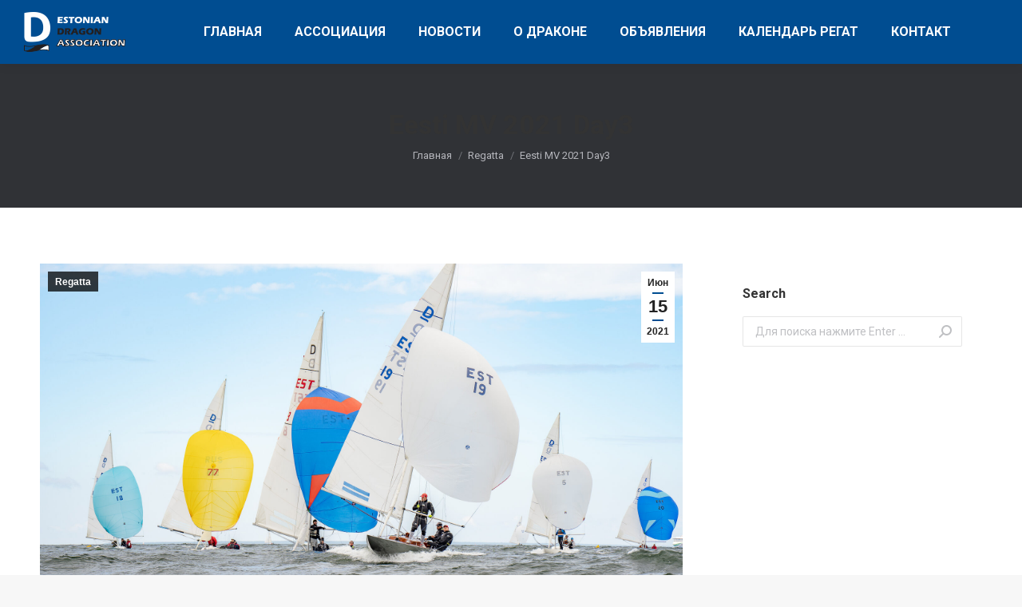

--- FILE ---
content_type: text/html; charset=UTF-8
request_url: https://estdragon.ee/ru/regatta-3-ru/eesti-mv-2021-day3/
body_size: 48174
content:
<!DOCTYPE html>
<!--[if !(IE 6) | !(IE 7) | !(IE 8)  ]><!-->
<html dir="ltr" lang="ru-RU" prefix="og: https://ogp.me/ns#" class="no-js">
<!--<![endif]-->
<head>
	<meta charset="UTF-8" />
		<meta name="viewport" content="width=device-width, initial-scale=1, maximum-scale=1, user-scalable=0">
		<meta name="theme-color" content="#004d91"/>	<link rel="profile" href="http://gmpg.org/xfn/11" />
	        <script type="text/javascript">
            if (/Android|webOS|iPhone|iPad|iPod|BlackBerry|IEMobile|Opera Mini/i.test(navigator.userAgent)) {
                var originalAddEventListener = EventTarget.prototype.addEventListener,
                    oldWidth = window.innerWidth;

                EventTarget.prototype.addEventListener = function (eventName, eventHandler, useCapture) {
                    if (eventName === "resize") {
                        originalAddEventListener.call(this, eventName, function (event) {
                            if (oldWidth === window.innerWidth) {
                                return;
                            }
                            else if (oldWidth !== window.innerWidth) {
                                oldWidth = window.innerWidth;
                            }
                            if (eventHandler.handleEvent) {
                                eventHandler.handleEvent.call(this, event);
                            }
                            else {
                                eventHandler.call(this, event);
                            };
                        }, useCapture);
                    }
                    else {
                        originalAddEventListener.call(this, eventName, eventHandler, useCapture);
                    };
                };
            };
        </script>
		<title>Eesti MV 2021 Day3 | DRAGON ESTONIA</title>
<link rel="alternate" hreflang="et" href="https://estdragon.ee/regatta-3/eesti-mv-2021-day3/" />
<link rel="alternate" hreflang="ru" href="https://estdragon.ee/ru/regatta-3-ru/eesti-mv-2021-day3/" />
<link rel="alternate" hreflang="en" href="https://estdragon.ee/en/regatta-3-en/eesti-mv-2021-day3/" />
<link rel="alternate" hreflang="x-default" href="https://estdragon.ee/regatta-3/eesti-mv-2021-day3/" />

		<!-- All in One SEO 4.8.2 - aioseo.com -->
	<meta name="robots" content="max-image-preview:large" />
	<meta name="author" content="Dragon"/>
	<link rel="canonical" href="https://estdragon.ee/regatta-3/eesti-mv-2021-day3/" />
	<meta name="generator" content="All in One SEO (AIOSEO) 4.8.2" />
		<meta property="og:locale" content="ru_RU" />
		<meta property="og:site_name" content="DRAGON ESTONIA | Estonian Dragon Association" />
		<meta property="og:type" content="article" />
		<meta property="og:title" content="Eesti MV 2021 Day3 | DRAGON ESTONIA" />
		<meta property="og:url" content="https://estdragon.ee/regatta-3/eesti-mv-2021-day3/" />
		<meta property="article:published_time" content="2021-06-15T07:45:19+00:00" />
		<meta property="article:modified_time" content="2021-06-15T07:50:06+00:00" />
		<meta name="twitter:card" content="summary" />
		<meta name="twitter:title" content="Eesti MV 2021 Day3 | DRAGON ESTONIA" />
		<script type="application/ld+json" class="aioseo-schema">
			{"@context":"https:\/\/schema.org","@graph":[{"@type":"Article","@id":"https:\/\/estdragon.ee\/ru\/regatta-3-ru\/eesti-mv-2021-day3\/#article","name":"Eesti MV 2021 Day3 | DRAGON ESTONIA","headline":"Eesti MV 2021 Day3","author":{"@id":"https:\/\/estdragon.ee\/ru\/author\/dragon\/#author"},"publisher":{"@id":"https:\/\/estdragon.ee\/ru\/#organization"},"image":{"@type":"ImageObject","url":"https:\/\/estdragon.ee\/wp-content\/uploads\/2021\/06\/DSC01764.jpg","width":2048,"height":1365},"datePublished":"2021-06-15T07:45:19+03:00","dateModified":"2021-06-15T07:50:06+03:00","inLanguage":"ru-RU","mainEntityOfPage":{"@id":"https:\/\/estdragon.ee\/ru\/regatta-3-ru\/eesti-mv-2021-day3\/#webpage"},"isPartOf":{"@id":"https:\/\/estdragon.ee\/ru\/regatta-3-ru\/eesti-mv-2021-day3\/#webpage"},"articleSection":"Regatta, \u041d\u0435\u043e\u0431\u044f\u0437\u0430\u0442\u0435\u043b\u044c\u043d\u044b\u0439"},{"@type":"BreadcrumbList","@id":"https:\/\/estdragon.ee\/ru\/regatta-3-ru\/eesti-mv-2021-day3\/#breadcrumblist","itemListElement":[{"@type":"ListItem","@id":"https:\/\/estdragon.ee\/ru\/#listItem","position":1,"name":"\u0413\u043b\u0430\u0432\u043d\u0430\u044f \u0441\u0442\u0440\u0430\u043d\u0438\u0446\u0430","item":"https:\/\/estdragon.ee\/ru\/","nextItem":{"@type":"ListItem","@id":"https:\/\/estdragon.ee\/ru\/category\/regatta-3-ru\/#listItem","name":"Regatta"}},{"@type":"ListItem","@id":"https:\/\/estdragon.ee\/ru\/category\/regatta-3-ru\/#listItem","position":2,"name":"Regatta","item":"https:\/\/estdragon.ee\/ru\/category\/regatta-3-ru\/","nextItem":{"@type":"ListItem","@id":"https:\/\/estdragon.ee\/ru\/regatta-3-ru\/eesti-mv-2021-day3\/#listItem","name":"Eesti MV 2021 Day3"},"previousItem":{"@type":"ListItem","@id":"https:\/\/estdragon.ee\/ru\/#listItem","name":"\u0413\u043b\u0430\u0432\u043d\u0430\u044f \u0441\u0442\u0440\u0430\u043d\u0438\u0446\u0430"}},{"@type":"ListItem","@id":"https:\/\/estdragon.ee\/ru\/regatta-3-ru\/eesti-mv-2021-day3\/#listItem","position":3,"name":"Eesti MV 2021 Day3","previousItem":{"@type":"ListItem","@id":"https:\/\/estdragon.ee\/ru\/category\/regatta-3-ru\/#listItem","name":"Regatta"}}]},{"@type":"Organization","@id":"https:\/\/estdragon.ee\/ru\/#organization","name":"DRAGON ESTONIA","description":"Estonian Dragon Association","url":"https:\/\/estdragon.ee\/ru\/"},{"@type":"Person","@id":"https:\/\/estdragon.ee\/ru\/author\/dragon\/#author","url":"https:\/\/estdragon.ee\/ru\/author\/dragon\/","name":"Dragon","image":{"@type":"ImageObject","@id":"https:\/\/estdragon.ee\/ru\/regatta-3-ru\/eesti-mv-2021-day3\/#authorImage","url":"https:\/\/secure.gravatar.com\/avatar\/8148ea6ff96211203f0ed13c6e70c8d845e7f880257fa4702d7aa0321a063468?s=96&d=mm&r=g","width":96,"height":96,"caption":"Dragon"}},{"@type":"WebPage","@id":"https:\/\/estdragon.ee\/ru\/regatta-3-ru\/eesti-mv-2021-day3\/#webpage","url":"https:\/\/estdragon.ee\/ru\/regatta-3-ru\/eesti-mv-2021-day3\/","name":"Eesti MV 2021 Day3 | DRAGON ESTONIA","inLanguage":"ru-RU","isPartOf":{"@id":"https:\/\/estdragon.ee\/ru\/#website"},"breadcrumb":{"@id":"https:\/\/estdragon.ee\/ru\/regatta-3-ru\/eesti-mv-2021-day3\/#breadcrumblist"},"author":{"@id":"https:\/\/estdragon.ee\/ru\/author\/dragon\/#author"},"creator":{"@id":"https:\/\/estdragon.ee\/ru\/author\/dragon\/#author"},"image":{"@type":"ImageObject","url":"https:\/\/estdragon.ee\/wp-content\/uploads\/2021\/06\/DSC01764.jpg","@id":"https:\/\/estdragon.ee\/ru\/regatta-3-ru\/eesti-mv-2021-day3\/#mainImage","width":2048,"height":1365},"primaryImageOfPage":{"@id":"https:\/\/estdragon.ee\/ru\/regatta-3-ru\/eesti-mv-2021-day3\/#mainImage"},"datePublished":"2021-06-15T07:45:19+03:00","dateModified":"2021-06-15T07:50:06+03:00"},{"@type":"WebSite","@id":"https:\/\/estdragon.ee\/ru\/#website","url":"https:\/\/estdragon.ee\/ru\/","name":"DRAGON ESTONIA","description":"Estonian Dragon Association","inLanguage":"ru-RU","publisher":{"@id":"https:\/\/estdragon.ee\/ru\/#organization"}}]}
		</script>
		<!-- All in One SEO -->

<link rel='dns-prefetch' href='//cdnjs.cloudflare.com' />
<link rel='dns-prefetch' href='//fonts.googleapis.com' />
<link rel="alternate" type="application/rss+xml" title="DRAGON ESTONIA &raquo; Лента" href="https://estdragon.ee/ru/feed/" />
<link rel="alternate" type="application/rss+xml" title="DRAGON ESTONIA &raquo; Лента комментариев" href="https://estdragon.ee/ru/comments/feed/" />
<link rel="alternate" type="application/rss+xml" title="DRAGON ESTONIA &raquo; Лента комментариев к &laquo;Eesti MV 2021 Day3&raquo;" href="https://estdragon.ee/ru/regatta-3-ru/eesti-mv-2021-day3/feed/" />
<link rel="alternate" title="oEmbed (JSON)" type="application/json+oembed" href="https://estdragon.ee/ru/wp-json/oembed/1.0/embed?url=https%3A%2F%2Festdragon.ee%2Fru%2Fregatta-3-ru%2Feesti-mv-2021-day3%2F" />
<link rel="alternate" title="oEmbed (XML)" type="text/xml+oembed" href="https://estdragon.ee/ru/wp-json/oembed/1.0/embed?url=https%3A%2F%2Festdragon.ee%2Fru%2Fregatta-3-ru%2Feesti-mv-2021-day3%2F&#038;format=xml" />
<style id='wp-img-auto-sizes-contain-inline-css' type='text/css'>
img:is([sizes=auto i],[sizes^="auto," i]){contain-intrinsic-size:3000px 1500px}
/*# sourceURL=wp-img-auto-sizes-contain-inline-css */
</style>
<style id='wp-emoji-styles-inline-css' type='text/css'>

	img.wp-smiley, img.emoji {
		display: inline !important;
		border: none !important;
		box-shadow: none !important;
		height: 1em !important;
		width: 1em !important;
		margin: 0 0.07em !important;
		vertical-align: -0.1em !important;
		background: none !important;
		padding: 0 !important;
	}
/*# sourceURL=wp-emoji-styles-inline-css */
</style>
<link rel='stylesheet' id='wp-block-library-css' href='https://estdragon.ee/wp-includes/css/dist/block-library/style.min.css?ver=6.9' type='text/css' media='all' />
<style id='global-styles-inline-css' type='text/css'>
:root{--wp--preset--aspect-ratio--square: 1;--wp--preset--aspect-ratio--4-3: 4/3;--wp--preset--aspect-ratio--3-4: 3/4;--wp--preset--aspect-ratio--3-2: 3/2;--wp--preset--aspect-ratio--2-3: 2/3;--wp--preset--aspect-ratio--16-9: 16/9;--wp--preset--aspect-ratio--9-16: 9/16;--wp--preset--color--black: #000000;--wp--preset--color--cyan-bluish-gray: #abb8c3;--wp--preset--color--white: #FFF;--wp--preset--color--pale-pink: #f78da7;--wp--preset--color--vivid-red: #cf2e2e;--wp--preset--color--luminous-vivid-orange: #ff6900;--wp--preset--color--luminous-vivid-amber: #fcb900;--wp--preset--color--light-green-cyan: #7bdcb5;--wp--preset--color--vivid-green-cyan: #00d084;--wp--preset--color--pale-cyan-blue: #8ed1fc;--wp--preset--color--vivid-cyan-blue: #0693e3;--wp--preset--color--vivid-purple: #9b51e0;--wp--preset--color--accent: #004d91;--wp--preset--color--dark-gray: #111;--wp--preset--color--light-gray: #767676;--wp--preset--gradient--vivid-cyan-blue-to-vivid-purple: linear-gradient(135deg,rgb(6,147,227) 0%,rgb(155,81,224) 100%);--wp--preset--gradient--light-green-cyan-to-vivid-green-cyan: linear-gradient(135deg,rgb(122,220,180) 0%,rgb(0,208,130) 100%);--wp--preset--gradient--luminous-vivid-amber-to-luminous-vivid-orange: linear-gradient(135deg,rgb(252,185,0) 0%,rgb(255,105,0) 100%);--wp--preset--gradient--luminous-vivid-orange-to-vivid-red: linear-gradient(135deg,rgb(255,105,0) 0%,rgb(207,46,46) 100%);--wp--preset--gradient--very-light-gray-to-cyan-bluish-gray: linear-gradient(135deg,rgb(238,238,238) 0%,rgb(169,184,195) 100%);--wp--preset--gradient--cool-to-warm-spectrum: linear-gradient(135deg,rgb(74,234,220) 0%,rgb(151,120,209) 20%,rgb(207,42,186) 40%,rgb(238,44,130) 60%,rgb(251,105,98) 80%,rgb(254,248,76) 100%);--wp--preset--gradient--blush-light-purple: linear-gradient(135deg,rgb(255,206,236) 0%,rgb(152,150,240) 100%);--wp--preset--gradient--blush-bordeaux: linear-gradient(135deg,rgb(254,205,165) 0%,rgb(254,45,45) 50%,rgb(107,0,62) 100%);--wp--preset--gradient--luminous-dusk: linear-gradient(135deg,rgb(255,203,112) 0%,rgb(199,81,192) 50%,rgb(65,88,208) 100%);--wp--preset--gradient--pale-ocean: linear-gradient(135deg,rgb(255,245,203) 0%,rgb(182,227,212) 50%,rgb(51,167,181) 100%);--wp--preset--gradient--electric-grass: linear-gradient(135deg,rgb(202,248,128) 0%,rgb(113,206,126) 100%);--wp--preset--gradient--midnight: linear-gradient(135deg,rgb(2,3,129) 0%,rgb(40,116,252) 100%);--wp--preset--font-size--small: 13px;--wp--preset--font-size--medium: 20px;--wp--preset--font-size--large: 36px;--wp--preset--font-size--x-large: 42px;--wp--preset--spacing--20: 0.44rem;--wp--preset--spacing--30: 0.67rem;--wp--preset--spacing--40: 1rem;--wp--preset--spacing--50: 1.5rem;--wp--preset--spacing--60: 2.25rem;--wp--preset--spacing--70: 3.38rem;--wp--preset--spacing--80: 5.06rem;--wp--preset--shadow--natural: 6px 6px 9px rgba(0, 0, 0, 0.2);--wp--preset--shadow--deep: 12px 12px 50px rgba(0, 0, 0, 0.4);--wp--preset--shadow--sharp: 6px 6px 0px rgba(0, 0, 0, 0.2);--wp--preset--shadow--outlined: 6px 6px 0px -3px rgb(255, 255, 255), 6px 6px rgb(0, 0, 0);--wp--preset--shadow--crisp: 6px 6px 0px rgb(0, 0, 0);}:where(.is-layout-flex){gap: 0.5em;}:where(.is-layout-grid){gap: 0.5em;}body .is-layout-flex{display: flex;}.is-layout-flex{flex-wrap: wrap;align-items: center;}.is-layout-flex > :is(*, div){margin: 0;}body .is-layout-grid{display: grid;}.is-layout-grid > :is(*, div){margin: 0;}:where(.wp-block-columns.is-layout-flex){gap: 2em;}:where(.wp-block-columns.is-layout-grid){gap: 2em;}:where(.wp-block-post-template.is-layout-flex){gap: 1.25em;}:where(.wp-block-post-template.is-layout-grid){gap: 1.25em;}.has-black-color{color: var(--wp--preset--color--black) !important;}.has-cyan-bluish-gray-color{color: var(--wp--preset--color--cyan-bluish-gray) !important;}.has-white-color{color: var(--wp--preset--color--white) !important;}.has-pale-pink-color{color: var(--wp--preset--color--pale-pink) !important;}.has-vivid-red-color{color: var(--wp--preset--color--vivid-red) !important;}.has-luminous-vivid-orange-color{color: var(--wp--preset--color--luminous-vivid-orange) !important;}.has-luminous-vivid-amber-color{color: var(--wp--preset--color--luminous-vivid-amber) !important;}.has-light-green-cyan-color{color: var(--wp--preset--color--light-green-cyan) !important;}.has-vivid-green-cyan-color{color: var(--wp--preset--color--vivid-green-cyan) !important;}.has-pale-cyan-blue-color{color: var(--wp--preset--color--pale-cyan-blue) !important;}.has-vivid-cyan-blue-color{color: var(--wp--preset--color--vivid-cyan-blue) !important;}.has-vivid-purple-color{color: var(--wp--preset--color--vivid-purple) !important;}.has-black-background-color{background-color: var(--wp--preset--color--black) !important;}.has-cyan-bluish-gray-background-color{background-color: var(--wp--preset--color--cyan-bluish-gray) !important;}.has-white-background-color{background-color: var(--wp--preset--color--white) !important;}.has-pale-pink-background-color{background-color: var(--wp--preset--color--pale-pink) !important;}.has-vivid-red-background-color{background-color: var(--wp--preset--color--vivid-red) !important;}.has-luminous-vivid-orange-background-color{background-color: var(--wp--preset--color--luminous-vivid-orange) !important;}.has-luminous-vivid-amber-background-color{background-color: var(--wp--preset--color--luminous-vivid-amber) !important;}.has-light-green-cyan-background-color{background-color: var(--wp--preset--color--light-green-cyan) !important;}.has-vivid-green-cyan-background-color{background-color: var(--wp--preset--color--vivid-green-cyan) !important;}.has-pale-cyan-blue-background-color{background-color: var(--wp--preset--color--pale-cyan-blue) !important;}.has-vivid-cyan-blue-background-color{background-color: var(--wp--preset--color--vivid-cyan-blue) !important;}.has-vivid-purple-background-color{background-color: var(--wp--preset--color--vivid-purple) !important;}.has-black-border-color{border-color: var(--wp--preset--color--black) !important;}.has-cyan-bluish-gray-border-color{border-color: var(--wp--preset--color--cyan-bluish-gray) !important;}.has-white-border-color{border-color: var(--wp--preset--color--white) !important;}.has-pale-pink-border-color{border-color: var(--wp--preset--color--pale-pink) !important;}.has-vivid-red-border-color{border-color: var(--wp--preset--color--vivid-red) !important;}.has-luminous-vivid-orange-border-color{border-color: var(--wp--preset--color--luminous-vivid-orange) !important;}.has-luminous-vivid-amber-border-color{border-color: var(--wp--preset--color--luminous-vivid-amber) !important;}.has-light-green-cyan-border-color{border-color: var(--wp--preset--color--light-green-cyan) !important;}.has-vivid-green-cyan-border-color{border-color: var(--wp--preset--color--vivid-green-cyan) !important;}.has-pale-cyan-blue-border-color{border-color: var(--wp--preset--color--pale-cyan-blue) !important;}.has-vivid-cyan-blue-border-color{border-color: var(--wp--preset--color--vivid-cyan-blue) !important;}.has-vivid-purple-border-color{border-color: var(--wp--preset--color--vivid-purple) !important;}.has-vivid-cyan-blue-to-vivid-purple-gradient-background{background: var(--wp--preset--gradient--vivid-cyan-blue-to-vivid-purple) !important;}.has-light-green-cyan-to-vivid-green-cyan-gradient-background{background: var(--wp--preset--gradient--light-green-cyan-to-vivid-green-cyan) !important;}.has-luminous-vivid-amber-to-luminous-vivid-orange-gradient-background{background: var(--wp--preset--gradient--luminous-vivid-amber-to-luminous-vivid-orange) !important;}.has-luminous-vivid-orange-to-vivid-red-gradient-background{background: var(--wp--preset--gradient--luminous-vivid-orange-to-vivid-red) !important;}.has-very-light-gray-to-cyan-bluish-gray-gradient-background{background: var(--wp--preset--gradient--very-light-gray-to-cyan-bluish-gray) !important;}.has-cool-to-warm-spectrum-gradient-background{background: var(--wp--preset--gradient--cool-to-warm-spectrum) !important;}.has-blush-light-purple-gradient-background{background: var(--wp--preset--gradient--blush-light-purple) !important;}.has-blush-bordeaux-gradient-background{background: var(--wp--preset--gradient--blush-bordeaux) !important;}.has-luminous-dusk-gradient-background{background: var(--wp--preset--gradient--luminous-dusk) !important;}.has-pale-ocean-gradient-background{background: var(--wp--preset--gradient--pale-ocean) !important;}.has-electric-grass-gradient-background{background: var(--wp--preset--gradient--electric-grass) !important;}.has-midnight-gradient-background{background: var(--wp--preset--gradient--midnight) !important;}.has-small-font-size{font-size: var(--wp--preset--font-size--small) !important;}.has-medium-font-size{font-size: var(--wp--preset--font-size--medium) !important;}.has-large-font-size{font-size: var(--wp--preset--font-size--large) !important;}.has-x-large-font-size{font-size: var(--wp--preset--font-size--x-large) !important;}
/*# sourceURL=global-styles-inline-css */
</style>

<style id='classic-theme-styles-inline-css' type='text/css'>
/*! This file is auto-generated */
.wp-block-button__link{color:#fff;background-color:#32373c;border-radius:9999px;box-shadow:none;text-decoration:none;padding:calc(.667em + 2px) calc(1.333em + 2px);font-size:1.125em}.wp-block-file__button{background:#32373c;color:#fff;text-decoration:none}
/*# sourceURL=/wp-includes/css/classic-themes.min.css */
</style>
<link rel='stylesheet' id='contact-form-7-css' href='https://estdragon.ee/wp-content/plugins/contact-form-7/includes/css/styles.css?ver=6.0.6' type='text/css' media='all' />
<link rel='stylesheet' id='go-pricing-styles-css' href='https://estdragon.ee/wp-content/plugins/go_pricing/assets/css/go_pricing_styles.css?ver=3.3.15.1' type='text/css' media='all' />
<link rel='stylesheet' id='rs-plugin-settings-css' href='https://estdragon.ee/wp-content/plugins/revslider/public/assets/css/settings.css?ver=5.4.8.3' type='text/css' media='all' />
<style id='rs-plugin-settings-inline-css' type='text/css'>
#rs-demo-id {}
/*# sourceURL=rs-plugin-settings-inline-css */
</style>
<link rel='stylesheet' id='wpml-legacy-horizontal-list-0-css' href='https://estdragon.ee/wp-content/plugins/sitepress-multilingual-cms/templates/language-switchers/legacy-list-horizontal/style.min.css?ver=1' type='text/css' media='all' />
<style id='wpml-legacy-horizontal-list-0-inline-css' type='text/css'>
.wpml-ls-statics-footer a, .wpml-ls-statics-footer .wpml-ls-sub-menu a, .wpml-ls-statics-footer .wpml-ls-sub-menu a:link, .wpml-ls-statics-footer li:not(.wpml-ls-current-language) .wpml-ls-link, .wpml-ls-statics-footer li:not(.wpml-ls-current-language) .wpml-ls-link:link {color:#444444;background-color:#ffffff;}.wpml-ls-statics-footer .wpml-ls-sub-menu a:hover,.wpml-ls-statics-footer .wpml-ls-sub-menu a:focus, .wpml-ls-statics-footer .wpml-ls-sub-menu a:link:hover, .wpml-ls-statics-footer .wpml-ls-sub-menu a:link:focus {color:#000000;background-color:#eeeeee;}.wpml-ls-statics-footer .wpml-ls-current-language > a {color:#444444;background-color:#ffffff;}.wpml-ls-statics-footer .wpml-ls-current-language:hover>a, .wpml-ls-statics-footer .wpml-ls-current-language>a:focus {color:#000000;background-color:#eeeeee;}
/*# sourceURL=wpml-legacy-horizontal-list-0-inline-css */
</style>
<link rel='stylesheet' id='wpml-menu-item-0-css' href='https://estdragon.ee/wp-content/plugins/sitepress-multilingual-cms/templates/language-switchers/menu-item/style.min.css?ver=1' type='text/css' media='all' />
<style id='wpml-menu-item-0-inline-css' type='text/css'>
.wpml-ls-slot-53.wpml-ls-current-language, .wpml-ls-slot-53.wpml-ls-current-language a, .wpml-ls-slot-53.wpml-ls-current-language a:visited{color:#ffffff;}.wpml-ls-slot-53.wpml-ls-current-language:hover, .wpml-ls-slot-53.wpml-ls-current-language:hover a, .wpml-ls-slot-53.wpml-ls-current-language a:hover{color:#004d91;}
/*# sourceURL=wpml-menu-item-0-inline-css */
</style>
<link rel='stylesheet' id='the7-Defaults-css' href='https://estdragon.ee/wp-content/uploads/smile_fonts/Defaults/Defaults.css?ver=6.9' type='text/css' media='all' />
<link rel='stylesheet' id='tablepress-default-css' href='https://estdragon.ee/wp-content/plugins/tablepress/css/build/default.css?ver=3.1.2' type='text/css' media='all' />
<link rel='stylesheet' id='dt-web-fonts-css' href='//fonts.googleapis.com/css?family=Roboto%3A400%2C500%2C600%2C700%7CRoboto+Condensed%3A400%2C600%2C700%7COpen+Sans%3A400%2C600%2C700&#038;ver=7.8.2.1' type='text/css' media='all' />
<link rel='stylesheet' id='dt-main-css' href='https://estdragon.ee/wp-content/themes/dt-the7/css/main.min.css?ver=7.8.2.1' type='text/css' media='all' />
<style id='dt-main-inline-css' type='text/css'>
body #load {
  display: block;
  height: 100%;
  overflow: hidden;
  position: fixed;
  width: 100%;
  z-index: 9901;
  opacity: 1;
  visibility: visible;
  -webkit-transition: all .35s ease-out;
  transition: all .35s ease-out;
}
.load-wrap {
  width: 100%;
  height: 100%;
  background-position: center center;
  background-repeat: no-repeat;
  text-align: center;
}
.load-wrap > svg {
  position: absolute;
  top: 50%;
  left: 50%;
  -ms-transform: translate(-50%,-50%);
  -webkit-transform: translate(-50%,-50%);
  transform: translate(-50%,-50%);
}
#load {
  background-color: #ffffff;
}
.uil-default rect:not(.bk) {
  fill: #004d91;
}
.uil-ring > path {
  fill: #004d91;
}
.ring-loader .circle {
  fill: #004d91;
}
.ring-loader .moving-circle {
  fill: #004d91;
}
.uil-hourglass .glass {
  stroke: #004d91;
}
.uil-hourglass .sand {
  fill: #004d91;
}
.spinner-loader .load-wrap {
  background-image: url("data:image/svg+xml,%3Csvg width='75px' height='75px' xmlns='http://www.w3.org/2000/svg' viewBox='0 0 100 100' preserveAspectRatio='xMidYMid' class='uil-default'%3E%3Crect x='0' y='0' width='100' height='100' fill='none' class='bk'%3E%3C/rect%3E%3Crect  x='46.5' y='40' width='7' height='20' rx='5' ry='5' fill='%23004d91' transform='rotate(0 50 50) translate(0 -30)'%3E  %3Canimate attributeName='opacity' from='1' to='0' dur='1s' begin='0s' repeatCount='indefinite'/%3E%3C/rect%3E%3Crect  x='46.5' y='40' width='7' height='20' rx='5' ry='5' fill='%23004d91' transform='rotate(30 50 50) translate(0 -30)'%3E  %3Canimate attributeName='opacity' from='1' to='0' dur='1s' begin='0.08333333333333333s' repeatCount='indefinite'/%3E%3C/rect%3E%3Crect  x='46.5' y='40' width='7' height='20' rx='5' ry='5' fill='%23004d91' transform='rotate(60 50 50) translate(0 -30)'%3E  %3Canimate attributeName='opacity' from='1' to='0' dur='1s' begin='0.16666666666666666s' repeatCount='indefinite'/%3E%3C/rect%3E%3Crect  x='46.5' y='40' width='7' height='20' rx='5' ry='5' fill='%23004d91' transform='rotate(90 50 50) translate(0 -30)'%3E  %3Canimate attributeName='opacity' from='1' to='0' dur='1s' begin='0.25s' repeatCount='indefinite'/%3E%3C/rect%3E%3Crect  x='46.5' y='40' width='7' height='20' rx='5' ry='5' fill='%23004d91' transform='rotate(120 50 50) translate(0 -30)'%3E  %3Canimate attributeName='opacity' from='1' to='0' dur='1s' begin='0.3333333333333333s' repeatCount='indefinite'/%3E%3C/rect%3E%3Crect  x='46.5' y='40' width='7' height='20' rx='5' ry='5' fill='%23004d91' transform='rotate(150 50 50) translate(0 -30)'%3E  %3Canimate attributeName='opacity' from='1' to='0' dur='1s' begin='0.4166666666666667s' repeatCount='indefinite'/%3E%3C/rect%3E%3Crect  x='46.5' y='40' width='7' height='20' rx='5' ry='5' fill='%23004d91' transform='rotate(180 50 50) translate(0 -30)'%3E  %3Canimate attributeName='opacity' from='1' to='0' dur='1s' begin='0.5s' repeatCount='indefinite'/%3E%3C/rect%3E%3Crect  x='46.5' y='40' width='7' height='20' rx='5' ry='5' fill='%23004d91' transform='rotate(210 50 50) translate(0 -30)'%3E  %3Canimate attributeName='opacity' from='1' to='0' dur='1s' begin='0.5833333333333334s' repeatCount='indefinite'/%3E%3C/rect%3E%3Crect  x='46.5' y='40' width='7' height='20' rx='5' ry='5' fill='%23004d91' transform='rotate(240 50 50) translate(0 -30)'%3E  %3Canimate attributeName='opacity' from='1' to='0' dur='1s' begin='0.6666666666666666s' repeatCount='indefinite'/%3E%3C/rect%3E%3Crect  x='46.5' y='40' width='7' height='20' rx='5' ry='5' fill='%23004d91' transform='rotate(270 50 50) translate(0 -30)'%3E  %3Canimate attributeName='opacity' from='1' to='0' dur='1s' begin='0.75s' repeatCount='indefinite'/%3E%3C/rect%3E%3Crect  x='46.5' y='40' width='7' height='20' rx='5' ry='5' fill='%23004d91' transform='rotate(300 50 50) translate(0 -30)'%3E  %3Canimate attributeName='opacity' from='1' to='0' dur='1s' begin='0.8333333333333334s' repeatCount='indefinite'/%3E%3C/rect%3E%3Crect  x='46.5' y='40' width='7' height='20' rx='5' ry='5' fill='%23004d91' transform='rotate(330 50 50) translate(0 -30)'%3E  %3Canimate attributeName='opacity' from='1' to='0' dur='1s' begin='0.9166666666666666s' repeatCount='indefinite'/%3E%3C/rect%3E%3C/svg%3E");
}
.ring-loader .load-wrap {
  background-image: url("data:image/svg+xml,%3Csvg xmlns='http://www.w3.org/2000/svg' viewBox='0 0 32 32' width='72' height='72' fill='%23004d91'%3E   %3Cpath opacity='.25' d='M16 0 A16 16 0 0 0 16 32 A16 16 0 0 0 16 0 M16 4 A12 12 0 0 1 16 28 A12 12 0 0 1 16 4'/%3E   %3Cpath d='M16 0 A16 16 0 0 1 32 16 L28 16 A12 12 0 0 0 16 4z'%3E     %3CanimateTransform attributeName='transform' type='rotate' from='0 16 16' to='360 16 16' dur='0.8s' repeatCount='indefinite' /%3E   %3C/path%3E %3C/svg%3E");
}
.hourglass-loader .load-wrap {
  background-image: url("data:image/svg+xml,%3Csvg xmlns='http://www.w3.org/2000/svg' viewBox='0 0 32 32' width='72' height='72' fill='%23004d91'%3E   %3Cpath transform='translate(2)' d='M0 12 V20 H4 V12z'%3E      %3Canimate attributeName='d' values='M0 12 V20 H4 V12z; M0 4 V28 H4 V4z; M0 12 V20 H4 V12z; M0 12 V20 H4 V12z' dur='1.2s' repeatCount='indefinite' begin='0' keytimes='0;.2;.5;1' keySplines='0.2 0.2 0.4 0.8;0.2 0.6 0.4 0.8;0.2 0.8 0.4 0.8' calcMode='spline'  /%3E   %3C/path%3E   %3Cpath transform='translate(8)' d='M0 12 V20 H4 V12z'%3E     %3Canimate attributeName='d' values='M0 12 V20 H4 V12z; M0 4 V28 H4 V4z; M0 12 V20 H4 V12z; M0 12 V20 H4 V12z' dur='1.2s' repeatCount='indefinite' begin='0.2' keytimes='0;.2;.5;1' keySplines='0.2 0.2 0.4 0.8;0.2 0.6 0.4 0.8;0.2 0.8 0.4 0.8' calcMode='spline'  /%3E   %3C/path%3E   %3Cpath transform='translate(14)' d='M0 12 V20 H4 V12z'%3E     %3Canimate attributeName='d' values='M0 12 V20 H4 V12z; M0 4 V28 H4 V4z; M0 12 V20 H4 V12z; M0 12 V20 H4 V12z' dur='1.2s' repeatCount='indefinite' begin='0.4' keytimes='0;.2;.5;1' keySplines='0.2 0.2 0.4 0.8;0.2 0.6 0.4 0.8;0.2 0.8 0.4 0.8' calcMode='spline' /%3E   %3C/path%3E   %3Cpath transform='translate(20)' d='M0 12 V20 H4 V12z'%3E     %3Canimate attributeName='d' values='M0 12 V20 H4 V12z; M0 4 V28 H4 V4z; M0 12 V20 H4 V12z; M0 12 V20 H4 V12z' dur='1.2s' repeatCount='indefinite' begin='0.6' keytimes='0;.2;.5;1' keySplines='0.2 0.2 0.4 0.8;0.2 0.6 0.4 0.8;0.2 0.8 0.4 0.8' calcMode='spline' /%3E   %3C/path%3E   %3Cpath transform='translate(26)' d='M0 12 V20 H4 V12z'%3E     %3Canimate attributeName='d' values='M0 12 V20 H4 V12z; M0 4 V28 H4 V4z; M0 12 V20 H4 V12z; M0 12 V20 H4 V12z' dur='1.2s' repeatCount='indefinite' begin='0.8' keytimes='0;.2;.5;1' keySplines='0.2 0.2 0.4 0.8;0.2 0.6 0.4 0.8;0.2 0.8 0.4 0.8' calcMode='spline' /%3E   %3C/path%3E %3C/svg%3E");
}

/*# sourceURL=dt-main-inline-css */
</style>
<link rel='stylesheet' id='the7-font-css' href='https://estdragon.ee/wp-content/themes/dt-the7/fonts/icomoon-the7-font/icomoon-the7-font.min.css?ver=7.8.2.1' type='text/css' media='all' />
<link rel='stylesheet' id='the7-awesome-fonts-css' href='https://estdragon.ee/wp-content/themes/dt-the7/fonts/FontAwesome/css/all.min.css?ver=7.8.2.1' type='text/css' media='all' />
<link rel='stylesheet' id='the7-awesome-fonts-back-css' href='https://estdragon.ee/wp-content/themes/dt-the7/fonts/FontAwesome/back-compat.min.css?ver=7.8.2.1' type='text/css' media='all' />
<link rel='stylesheet' id='dt-fontello-css' href='https://estdragon.ee/wp-content/themes/dt-the7/fonts/fontello/css/fontello.min.css?ver=7.8.2.1' type='text/css' media='all' />
<link rel='stylesheet' id='the7pt-static-css' href='https://estdragon.ee/wp-content/plugins/dt-the7-core/assets/css/post-type.min.css?ver=7.8.2.1' type='text/css' media='all' />
<link rel='stylesheet' id='dt-custom-css' href='https://estdragon.ee/wp-content/uploads/the7-css/custom.css?ver=dc741e076ee3' type='text/css' media='all' />
<link rel='stylesheet' id='dt-media-css' href='https://estdragon.ee/wp-content/uploads/the7-css/media.css?ver=dc741e076ee3' type='text/css' media='all' />
<link rel='stylesheet' id='the7-mega-menu-css' href='https://estdragon.ee/wp-content/uploads/the7-css/mega-menu.css?ver=dc741e076ee3' type='text/css' media='all' />
<link rel='stylesheet' id='the7-elements-albums-portfolio-css' href='https://estdragon.ee/wp-content/uploads/the7-css/the7-elements-albums-portfolio.css?ver=dc741e076ee3' type='text/css' media='all' />
<link rel='stylesheet' id='the7-elements-css' href='https://estdragon.ee/wp-content/uploads/the7-css/post-type-dynamic.css?ver=dc741e076ee3' type='text/css' media='all' />
<link rel='stylesheet' id='style-css' href='https://estdragon.ee/wp-content/themes/dt-the7/style.css?ver=7.8.2.1' type='text/css' media='all' />
<script type="text/javascript" src="https://estdragon.ee/wp-includes/js/jquery/jquery.min.js?ver=3.7.1" id="jquery-core-js"></script>
<script type="text/javascript" src="https://estdragon.ee/wp-includes/js/jquery/jquery-migrate.min.js?ver=3.4.1" id="jquery-migrate-js"></script>
<script type="text/javascript" id="wpml-cookie-js-extra">
/* <![CDATA[ */
var wpml_cookies = {"wp-wpml_current_language":{"value":"ru","expires":1,"path":"/"}};
var wpml_cookies = {"wp-wpml_current_language":{"value":"ru","expires":1,"path":"/"}};
//# sourceURL=wpml-cookie-js-extra
/* ]]> */
</script>
<script type="text/javascript" src="https://estdragon.ee/wp-content/plugins/sitepress-multilingual-cms/res/js/cookies/language-cookie.js?ver=474000" id="wpml-cookie-js" defer="defer" data-wp-strategy="defer"></script>
<script type="text/javascript" id="gw-tweenmax-js-before">
/* <![CDATA[ */
var oldGS=window.GreenSockGlobals,oldGSQueue=window._gsQueue,oldGSDefine=window._gsDefine;window._gsDefine=null;delete(window._gsDefine);var gwGS=window.GreenSockGlobals={};
//# sourceURL=gw-tweenmax-js-before
/* ]]> */
</script>
<script type="text/javascript" src="https://cdnjs.cloudflare.com/ajax/libs/gsap/1.11.2/TweenMax.min.js" id="gw-tweenmax-js"></script>
<script type="text/javascript" id="gw-tweenmax-js-after">
/* <![CDATA[ */
try{window.GreenSockGlobals=null;window._gsQueue=null;window._gsDefine=null;delete(window.GreenSockGlobals);delete(window._gsQueue);delete(window._gsDefine);window.GreenSockGlobals=oldGS;window._gsQueue=oldGSQueue;window._gsDefine=oldGSDefine;}catch(e){}
//# sourceURL=gw-tweenmax-js-after
/* ]]> */
</script>
<script type="text/javascript" src="https://estdragon.ee/wp-content/plugins/revslider/public/assets/js/jquery.themepunch.tools.min.js?ver=5.4.8.3" id="tp-tools-js"></script>
<script type="text/javascript" src="https://estdragon.ee/wp-content/plugins/revslider/public/assets/js/jquery.themepunch.revolution.min.js?ver=5.4.8.3" id="revmin-js"></script>
<script type="text/javascript" id="dt-above-fold-js-extra">
/* <![CDATA[ */
var dtLocal = {"themeUrl":"https://estdragon.ee/wp-content/themes/dt-the7","passText":"\u0414\u043b\u044f \u043f\u0440\u043e\u0441\u043c\u043e\u0442\u0440\u0430 \u044d\u0442\u043e\u0439 \u0437\u0430\u043a\u0440\u044b\u0442\u043e\u0439 \u043f\u0443\u0431\u043b\u0438\u043a\u0430\u0446\u0438\u0438, \u0432\u0432\u0435\u0434\u0438\u0442\u0435 \u043f\u0430\u0440\u043e\u043b\u044c \u043d\u0438\u0436\u0435:","moreButtonText":{"loading":"\u0417\u0430\u0433\u0440\u0443\u0437\u043a\u0430 ...","loadMore":"\u0417\u0430\u0433\u0440\u0443\u0437\u0438\u0442\u044c \u0435\u0449\u0451"},"postID":"12139","ajaxurl":"https://estdragon.ee/wp-admin/admin-ajax.php","REST":{"baseUrl":"https://estdragon.ee/ru/wp-json/the7/v1","endpoints":{"sendMail":"/send-mail"}},"contactMessages":{"required":"One or more fields have an error. Please check and try again.","terms":"Please accept the privacy policy.","fillTheCaptchaError":"Please, fill the captcha."},"captchaSiteKey":"","ajaxNonce":"706444648a","pageData":"","themeSettings":{"smoothScroll":"off","lazyLoading":false,"accentColor":{"mode":"solid","color":"#004d91"},"desktopHeader":{"height":80},"floatingHeader":{"showAfter":80,"showMenu":true,"height":80,"logo":{"showLogo":true,"html":"\u003Cimg class=\" preload-me\" src=\"https://estdragon.ee/wp-content/uploads/2019/03/dragon-sm2.png\" srcset=\"https://estdragon.ee/wp-content/uploads/2019/03/dragon-sm2.png 127w, https://estdragon.ee/wp-content/uploads/2019/03/dragon-estonia.svg 1w\" width=\"127\" height=\"50\"   sizes=\"127px\" alt=\"DRAGON ESTONIA\" /\u003E","url":"https://estdragon.ee/ru/"}},"topLine":{"floatingTopLine":{"logo":{"showLogo":false,"html":""}}},"mobileHeader":{"firstSwitchPoint":1150,"secondSwitchPoint":700,"firstSwitchPointHeight":80,"secondSwitchPointHeight":60},"stickyMobileHeaderFirstSwitch":{"logo":{"html":"\u003Cimg class=\" preload-me\" src=\"https://estdragon.ee/wp-content/uploads/2019/03/dragon-sm2.png\" srcset=\"https://estdragon.ee/wp-content/uploads/2019/03/dragon-sm2.png 127w, https://estdragon.ee/wp-content/uploads/2019/03/dragon-estonia.svg 1w\" width=\"127\" height=\"50\"   sizes=\"127px\" alt=\"DRAGON ESTONIA\" /\u003E"}},"stickyMobileHeaderSecondSwitch":{"logo":{"html":"\u003Cimg class=\" preload-me\" src=\"https://estdragon.ee/wp-content/uploads/2019/03/dragon-sm2.png\" srcset=\"https://estdragon.ee/wp-content/uploads/2019/03/dragon-sm2.png 127w, https://estdragon.ee/wp-content/uploads/2019/03/dragon-estonia.svg 1w\" width=\"127\" height=\"50\"   sizes=\"127px\" alt=\"DRAGON ESTONIA\" /\u003E"}},"content":{"textColor":"#85868c","headerColor":"#333333"},"sidebar":{"switchPoint":990},"boxedWidth":"1340px","stripes":{"stripe1":{"textColor":"#5f676c","headerColor":"#242e35"},"stripe2":{"textColor":"#ffffff","headerColor":"#ffffff"},"stripe3":{"textColor":"#ffffff","headerColor":"#ffffff"}}},"VCMobileScreenWidth":"768"};
var dtShare = {"shareButtonText":{"facebook":"\u041f\u043e\u0434\u0435\u043b\u0438\u0442\u0441\u044f Facebook","twitter":"Tweet","pinterest":"Pin it","linkedin":"\u041f\u043e\u0434\u0435\u043b\u0438\u0442\u0441\u044f Linkedin","whatsapp":"Share on Whatsapp"},"overlayOpacity":"85"};
//# sourceURL=dt-above-fold-js-extra
/* ]]> */
</script>
<script type="text/javascript" src="https://estdragon.ee/wp-content/themes/dt-the7/js/above-the-fold.min.js?ver=7.8.2.1" id="dt-above-fold-js"></script>
<script></script><link rel="https://api.w.org/" href="https://estdragon.ee/ru/wp-json/" /><link rel="alternate" title="JSON" type="application/json" href="https://estdragon.ee/ru/wp-json/wp/v2/posts/12139" /><link rel="EditURI" type="application/rsd+xml" title="RSD" href="https://estdragon.ee/xmlrpc.php?rsd" />
<meta name="generator" content="WordPress 6.9" />
<link rel='shortlink' href='https://estdragon.ee/ru/?p=12139' />
<meta name="generator" content="WPML ver:4.7.4 stt:1,15,45;" />
<!-- HFCM by 99 Robots - Snippet # 1: Google Analytics -->
<!-- Global site tag (gtag.js) - Google Analytics -->
<script async src="https://www.googletagmanager.com/gtag/js?id=UA-158132-4"></script>
<script>
  window.dataLayer = window.dataLayer || [];
  function gtag(){dataLayer.push(arguments);}
  gtag('js', new Date());

  gtag('config', 'UA-158132-4');
</script>
<!-- /end HFCM by 99 Robots -->
<link rel="pingback" href="https://estdragon.ee/xmlrpc.php">
<meta property="og:site_name" content="DRAGON ESTONIA" />
<meta property="og:title" content="Eesti MV 2021 Day3" />
<meta property="og:image" content="https://estdragon.ee/wp-content/uploads/2021/06/DSC01764.jpg" />
<meta property="og:url" content="https://estdragon.ee/ru/regatta-3-ru/eesti-mv-2021-day3/" />
<meta property="og:type" content="article" />
<meta name="generator" content="Powered by WPBakery Page Builder - drag and drop page builder for WordPress."/>
<meta name="generator" content="Powered by Slider Revolution 5.4.8.3 - responsive, Mobile-Friendly Slider Plugin for WordPress with comfortable drag and drop interface." />
<script type="text/javascript">
document.addEventListener("DOMContentLoaded", function(event) { 
	var load = document.getElementById("load");
	if(!load.classList.contains('loader-removed')){
		var removeLoading = setTimeout(function() {
			load.className += " loader-removed";
		}, 300);
	}
});
</script>
		<link rel="icon" href="https://estdragon.ee/wp-content/uploads/2019/03/cropped-dragon-32x32.png" sizes="32x32" />
<link rel="icon" href="https://estdragon.ee/wp-content/uploads/2019/03/cropped-dragon-192x192.png" sizes="192x192" />
<link rel="apple-touch-icon" href="https://estdragon.ee/wp-content/uploads/2019/03/cropped-dragon-180x180.png" />
<meta name="msapplication-TileImage" content="https://estdragon.ee/wp-content/uploads/2019/03/cropped-dragon-270x270.png" />
<script type="text/javascript">function setREVStartSize(e){									
						try{ e.c=jQuery(e.c);var i=jQuery(window).width(),t=9999,r=0,n=0,l=0,f=0,s=0,h=0;
							if(e.responsiveLevels&&(jQuery.each(e.responsiveLevels,function(e,f){f>i&&(t=r=f,l=e),i>f&&f>r&&(r=f,n=e)}),t>r&&(l=n)),f=e.gridheight[l]||e.gridheight[0]||e.gridheight,s=e.gridwidth[l]||e.gridwidth[0]||e.gridwidth,h=i/s,h=h>1?1:h,f=Math.round(h*f),"fullscreen"==e.sliderLayout){var u=(e.c.width(),jQuery(window).height());if(void 0!=e.fullScreenOffsetContainer){var c=e.fullScreenOffsetContainer.split(",");if (c) jQuery.each(c,function(e,i){u=jQuery(i).length>0?u-jQuery(i).outerHeight(!0):u}),e.fullScreenOffset.split("%").length>1&&void 0!=e.fullScreenOffset&&e.fullScreenOffset.length>0?u-=jQuery(window).height()*parseInt(e.fullScreenOffset,0)/100:void 0!=e.fullScreenOffset&&e.fullScreenOffset.length>0&&(u-=parseInt(e.fullScreenOffset,0))}f=u}else void 0!=e.minHeight&&f<e.minHeight&&(f=e.minHeight);e.c.closest(".rev_slider_wrapper").css({height:f})					
						}catch(d){console.log("Failure at Presize of Slider:"+d)}						
					};</script>
<noscript><style> .wpb_animate_when_almost_visible { opacity: 1; }</style></noscript><style id='the7-custom-inline-css' type='text/css'>
/*Icons above menu items*/
.main-nav > li > a .text-wrap,
.header-bar .main-nav > li > a,
.menu-box .main-nav > li > a {
-webkit-flex-flow: column wrap;
-moz-flex-flow: column wrap;
-ms-flex-flow: column wrap;
flex-flow: column wrap;
}
.main-nav > .menu-item > a .fa {
padding-right: 0;
padding-bottom: 4px;
}

/* read more buttons on front page */

.button_5472D2 .vc_btn3.vc_btn3-color-juicy-pink {
	background-color: #5472D2;
}
.button_5472D2 .vc_btn3.vc_btn3-color-juicy-pink:hover {
	 background-color: #3c5ecc;
}

.button_5472D2_fullstyle button {
background-color: #5472D2;
color: white !important;
border: 1px solid transparent;
text-align: center;
vertical-align: middle;
cursor: pointer;
background-image: none;
box-sizing: border-box;
    word-wrap: break-word;
	user-select: none;
    text-decoration: none;
   transition: all 0.2s ease-in-out;
    line-height: normal;
	padding: 14px 20px;
	border-radius: 5px;
}
.button_5472D2_fullstyle button:hover {
	color: #f7f7f7 !important;
    background-color: #3c5ecc;
}


/* language links */ 
.top-header .main-nav.level-arrows-on > li.has-children > a .menu-text:after {
	right: -5px;
}


/* tables width fix */
.dataTables_scrollHeadInner,
.dataTables_scrollHeadInner > table,
table.dataTable {width: 100% !important}
</style>
<link rel='stylesheet' id='envira-gallery-style-css' href='https://estdragon.ee/wp-content/plugins/envira-gallery/assets/css/envira.css?ver=1.11.0' type='text/css' media='all' />
<link rel='stylesheet' id='envira-gallery-jgallery-css' href='https://estdragon.ee/wp-content/plugins/envira-gallery/assets/css/justifiedGallery.css?ver=1.11.0' type='text/css' media='all' />
<link rel='stylesheet' id='envira-gallery-base_dark-lightbox-theme-css' href='https://estdragon.ee/wp-content/plugins/envira-gallery/envira-gallery/lightbox-themes/base_dark/css/style.css?ver=1.11.0' type='text/css' media='all' />
</head>
<body class="wp-singular post-template-default single single-post postid-12139 single-format-standard wp-embed-responsive wp-theme-dt-the7 the7-core-ver-2.2.0 no-comments dt-responsive-on srcset-enabled btn-flat custom-btn-color custom-btn-hover-color footer-overlap phantom-sticky phantom-disable-decoration phantom-main-logo-on sticky-mobile-header top-header first-switch-logo-left first-switch-menu-right second-switch-logo-left second-switch-menu-right right-mobile-menu layzr-loading-on popup-message-style dt-fa-compatibility the7-ver-7.8.2.1 wpb-js-composer js-comp-ver-8.4.1 vc_responsive">
<!-- The7 7.8.2.1 -->
<div id="load" class="hourglass-loader">
	<div class="load-wrap"></div>
</div>
<div id="page" >
	<a class="skip-link screen-reader-text" href="#content">Перейти к содержанию</a>

<div class="masthead inline-header center full-height full-width shadow-decoration small-mobile-menu-icon dt-parent-menu-clickable show-device-logo show-mobile-logo"  role="banner">

	<div class="top-bar full-width-line top-bar-empty top-bar-line-hide">
	<div class="top-bar-bg" ></div>
	<div class="mini-widgets left-widgets"></div><div class="mini-widgets right-widgets"></div></div>

	<header class="header-bar">

		<div class="branding">
	<div id="site-title" class="assistive-text">DRAGON ESTONIA</div>
	<div id="site-description" class="assistive-text">Estonian Dragon Association</div>
	<a class="same-logo" href="https://estdragon.ee/ru/"><img class=" preload-me" src="https://estdragon.ee/wp-content/uploads/2019/03/dragon-sm2.png" srcset="https://estdragon.ee/wp-content/uploads/2019/03/dragon-sm2.png 127w, https://estdragon.ee/wp-content/uploads/2019/03/dragon-estonia.svg 1w" width="127" height="50"   sizes="127px" alt="DRAGON ESTONIA" /><img class="mobile-logo preload-me" src="https://estdragon.ee/wp-content/uploads/2019/03/dragon-sm2.png" srcset="https://estdragon.ee/wp-content/uploads/2019/03/dragon-sm2.png 127w, https://estdragon.ee/wp-content/uploads/2019/03/dragon-estonia.svg 1w" width="127" height="50"   sizes="127px" alt="DRAGON ESTONIA" /></a></div>

		<ul id="primary-menu" class="main-nav bg-outline-decoration hover-bg-decoration hover-line-decoration active-bg-decoration active-line-decoration level-arrows-on" role="navigation"><li class="menu-item page_item page-item-1802 first"><a  href='https://estdragon.ee/ru/'><span class="menu-item-text"><span class="menu-text">Главная</span></span></a></li><li class="menu-item page_item page-item-1848"><a  href='https://estdragon.ee/ru/%d0%b0%d1%81%d1%81%d0%be%d1%86%d0%b8%d0%b0%d1%86%d0%b8%d1%8f/'><span class="menu-item-text"><span class="menu-text">Ассоциация</span></span></a></li><li class="menu-item page_item page-item-1837"><a  href='https://estdragon.ee/ru/%d0%bd%d0%be%d0%b2%d0%be%d1%81%d1%82%d0%b8/'><span class="menu-item-text"><span class="menu-text">Новости</span></span></a></li><li class="menu-item page_item page-item-1844"><a  href='https://estdragon.ee/ru/%d0%be-%d0%b4%d1%80%d0%b0%d0%ba%d0%be%d0%bd%d0%b5/'><span class="menu-item-text"><span class="menu-text">О Драконе</span></span></a></li><li class="menu-item page_item page-item-1827"><a  href='https://estdragon.ee/ru/%d0%be%d0%b1%d1%8a%d1%8f%d0%b2%d0%bb%d0%b5%d0%bd%d0%b8%d1%8f/'><span class="menu-item-text"><span class="menu-text">Объявления</span></span></a></li><li class="menu-item page_item page-item-1867"><a  href='https://estdragon.ee/ru/%d0%ba%d0%b0%d0%bb%d0%b5%d0%bd%d0%b4%d0%b0%d1%80%d1%8c-%d1%80%d0%b5%d0%b3%d0%b0%d1%82/'><span class="menu-item-text"><span class="menu-text">Календарь регат</span></span></a></li><li class="menu-item page_item page-item-1871"><a  href='https://estdragon.ee/ru/%d0%ba%d0%be%d0%bd%d1%82%d0%b0%d0%ba%d1%82/'><span class="menu-item-text"><span class="menu-text">Контакт</span></span></a></li></ul>
		
	</header>

</div>
<div class='dt-close-mobile-menu-icon'><span></span></div>
<div class='dt-mobile-header'>
	<ul id="mobile-menu" class="mobile-main-nav" role="navigation">
		<li class="menu-item page_item page-item-1802 first"><a  href='https://estdragon.ee/ru/'><span class="menu-item-text"><span class="menu-text">Главная</span></span></a></li><li class="menu-item page_item page-item-1848"><a  href='https://estdragon.ee/ru/%d0%b0%d1%81%d1%81%d0%be%d1%86%d0%b8%d0%b0%d1%86%d0%b8%d1%8f/'><span class="menu-item-text"><span class="menu-text">Ассоциация</span></span></a></li><li class="menu-item page_item page-item-1837"><a  href='https://estdragon.ee/ru/%d0%bd%d0%be%d0%b2%d0%be%d1%81%d1%82%d0%b8/'><span class="menu-item-text"><span class="menu-text">Новости</span></span></a></li><li class="menu-item page_item page-item-1844"><a  href='https://estdragon.ee/ru/%d0%be-%d0%b4%d1%80%d0%b0%d0%ba%d0%be%d0%bd%d0%b5/'><span class="menu-item-text"><span class="menu-text">О Драконе</span></span></a></li><li class="menu-item page_item page-item-1827"><a  href='https://estdragon.ee/ru/%d0%be%d0%b1%d1%8a%d1%8f%d0%b2%d0%bb%d0%b5%d0%bd%d0%b8%d1%8f/'><span class="menu-item-text"><span class="menu-text">Объявления</span></span></a></li><li class="menu-item page_item page-item-1867"><a  href='https://estdragon.ee/ru/%d0%ba%d0%b0%d0%bb%d0%b5%d0%bd%d0%b4%d0%b0%d1%80%d1%8c-%d1%80%d0%b5%d0%b3%d0%b0%d1%82/'><span class="menu-item-text"><span class="menu-text">Календарь регат</span></span></a></li><li class="menu-item page_item page-item-1871"><a  href='https://estdragon.ee/ru/%d0%ba%d0%be%d0%bd%d1%82%d0%b0%d0%ba%d1%82/'><span class="menu-item-text"><span class="menu-text">Контакт</span></span></a></li>	</ul>
	<div class='mobile-mini-widgets-in-menu'></div>
</div>
<div class="page-inner">

		<div class="page-title title-center solid-bg breadcrumbs-mobile-off page-title-responsive-enabled">
			<div class="wf-wrap">

				<div class="page-title-head hgroup"><h1 class="entry-title">Eesti MV 2021 Day3</h1></div><div class="page-title-breadcrumbs"><div class="assistive-text">Вы здесь:</div><ol class="breadcrumbs text-small" xmlns:v="http://rdf.data-vocabulary.org/#"><li typeof="v:Breadcrumb"><a rel="v:url" property="v:title" href="https://estdragon.ee/ru/" title="">Главная</a></li><li typeof="v:Breadcrumb"><a rel="v:url" property="v:title" href="https://estdragon.ee/ru/category/regatta-3-ru/">Regatta</a></li><li class="current">Eesti MV 2021 Day3</li></ol></div>			</div>
		</div>

		

<div id="main" class="sidebar-right sidebar-divider-off"  >

	
	<div class="main-gradient"></div>
	<div class="wf-wrap">
	<div class="wf-container-main">

	

			<div id="content" class="content" role="main">

				
<article id="post-12139" class="vertical-fancy-style post-12139 post type-post status-publish format-standard has-post-thumbnail category-regatta-3-ru category-64 description-off">

	<div class="post-thumbnail"><div class="fancy-date"><a title="7:45 дп" href="https://estdragon.ee/ru/2021/06/15/" rel="nofollow"><span class="entry-month">Июн</span><span class="entry-date updated">15</span><span class="entry-year">2021</span></a></div><span class="fancy-categories"><a href="https://estdragon.ee/ru/category/regatta-3-ru/" rel="category tag">Regatta</a></span><img class="preload-me lazy-load" src="data:image/svg+xml,%3Csvg%20xmlns%3D&#39;http%3A%2F%2Fwww.w3.org%2F2000%2Fsvg&#39;%20viewBox%3D&#39;0%200%202048%201024&#39;%2F%3E" data-src="https://estdragon.ee/wp-content/uploads/2021/06/DSC01764-2048x1024.jpg" data-srcset="https://estdragon.ee/wp-content/uploads/2021/06/DSC01764-2048x1024.jpg 2048w" width="2048" height="1024"  title="DSC01764" alt="" /></div><div class="entry-content"><div id="envira-gallery-wrap-11517" class="envira-gallery-wrap envira-lazy-loading-enabled envira-layout-automatic" itemscope itemtype="https://schema.org/ImageGallery"><div class="envira-loader"><div></div><div></div><div></div><div></div></div><div id="envira-gallery-11517" class="envira-gallery-public envira-gallery-0-columns envira-clear envira-gallery-justified-public" data-envira-id="11517" data-gallery-config='{"sort_order":"title","type":"default","layout":"automatic","columns":"0","gallery_theme":"base","justified_margins":1,"justified_last_row":"nojustify","lazy_loading":1,"lazy_loading_delay":500,"gutter":10,"margin":10,"image_size":"default","square_size":300,"crop_width":640,"crop_height":480,"crop":0,"crop_position":"c","additional_copy_0":0,"additional_copy_title":0,"additional_copy_caption":0,"additional_copy_title_caption":0,"additional_copy_0_mobile":0,"additional_copy_title_mobile":0,"additional_copy_caption_mobile":0,"additional_copy_title_caption_mobile":0,"gallery_column_title_caption":"0","gallery_column_title_caption_mobile":"0","additional_copy_automatic_0":0,"additional_copy_automatic_title":0,"additional_copy_automatic_caption":0,"additional_copy_automatic_title_caption":0,"additional_copy_automatic_0_mobile":0,"additional_copy_automatic_title_mobile":0,"additional_copy_automatic_caption_mobile":0,"additional_copy_automatic_title_caption_mobile":0,"gallery_automatic_title_caption":"0","gallery_automatic_title_caption_mobile":"0","justified_row_height":150,"description_position":"0","description":"","random":"title","sorting_direction":"ASC","image_sizes_random":[],"isotope":0,"lightbox_enabled":1,"gallery_link_enabled":1,"lightbox_theme":"base_dark","lightbox_image_size":"default","title_display":"float","lightbox_title_caption":"title","arrows":1,"arrows_position":"inside","toolbar":0,"toolbar_title":0,"toolbar_position":"top","loop":1,"lightbox_open_close_effect":"fade","effect":"fade","supersize":0,"thumbnails_toggle":0,"thumbnails_hide":0,"image_counter":0,"thumbnails":1,"thumbnails_width":"auto","thumbnails_height":"auto","thumbnails_position":"bottom","thumbnails_custom_size":0,"mobile":1,"mobile_width":320,"mobile_height":240,"mobile_lightbox":1,"mobile_gallery_link_enabled":0,"mobile_arrows":1,"mobile_toolbar":1,"mobile_thumbnails":1,"mobile_touchwipe_close":0,"mobile_thumbnails_width":75,"mobile_thumbnails_height":50,"mobile_justified_row_height":80,"keyboard":true,"classes":[""],"rtl":0,"slug":"emv-2021-day3","pagination":0,"pagination_position":"below","pagination_images_per_page":9,"pagination_prev_next":"numbered_previous_next","pagination_prev_text":"&laquo; Previous","pagination_next_text":"Next &raquo;","pagination_scroll":0,"pagination_ajax_load":0,"pagination_button_text":"Load More","pagination_lightbox_display_all_images":0,"mobile_pagination_images_per_page":9,"mobile_pagination_prev_next":"numbered_previous_next","slideshow":0,"autoplay":0,"slideshow_hover":0,"ss_speed":5000,"zoom":0,"zoom_hover":0,"zoom_position":"upper-left","zoom_type":"basic","zoom_effect":"fade-in","zoom_lens_shape":"round","zoom_lens_cursor":1,"zoom_window_size":"medium","zoom_tint_color":"","zoom_tint_color_opacity":"25","zoom_mousewheel":0,"zoom_size":200,"mobile_zoom":0,"gallery_id":"11517"}' data-gallery-images='[{"status":"active","src":"https:\/\/estdragon.ee\/wp-content\/uploads\/2021\/06\/DSC00843.jpg","title":"DSC00843","link":"https:\/\/estdragon.ee\/wp-content\/uploads\/2021\/06\/DSC00843.jpg","alt":"","caption":false,"thumb":"https:\/\/estdragon.ee\/wp-content\/uploads\/2021\/06\/DSC00843-75x50_c.jpg","meta":{"aperture":"4","credit":null,"camera":"ILCE-7M3","caption":"","created_timestamp":"1623565516","copyright":null,"focal_length":"75","iso":"100","shutter_speed":"0.005","title":"","orientation":null,"keywords":null,"resized_images":null},"thumbnail":"https:\/\/estdragon.ee\/wp-content\/uploads\/2021\/06\/DSC00843-150x150.jpg","medium":"https:\/\/estdragon.ee\/wp-content\/uploads\/2021\/06\/DSC00843-300x200.jpg","medium_large":"https:\/\/estdragon.ee\/wp-content\/uploads\/2021\/06\/DSC00843-768x512.jpg","large":"https:\/\/estdragon.ee\/wp-content\/uploads\/2021\/06\/DSC00843-1024x683.jpg","1536x1536":"https:\/\/estdragon.ee\/wp-content\/uploads\/2021\/06\/DSC00843-1536x1024.jpg","2048x2048":"https:\/\/estdragon.ee\/wp-content\/uploads\/2021\/06\/DSC00843.jpg","full":"https:\/\/estdragon.ee\/wp-content\/uploads\/2021\/06\/DSC00843.jpg","index":0,"id":11518,"video":false,"opts":{"caption":"","thumb":"https:\/\/estdragon.ee\/wp-content\/uploads\/2021\/06\/DSC00843-75x50_c.jpg","title":"DSC00843"},"gallery_id":"11517"},{"status":"active","src":"https:\/\/estdragon.ee\/wp-content\/uploads\/2021\/06\/DSC00846.jpg","title":"DSC00846","link":"https:\/\/estdragon.ee\/wp-content\/uploads\/2021\/06\/DSC00846.jpg","alt":"","caption":false,"thumb":"https:\/\/estdragon.ee\/wp-content\/uploads\/2021\/06\/DSC00846-75x50_c.jpg","meta":{"aperture":"5","credit":null,"camera":"ILCE-7M3","caption":"","created_timestamp":"1623565621","copyright":null,"focal_length":"57","iso":"100","shutter_speed":"0.008","title":"","orientation":null,"keywords":null,"resized_images":null},"thumbnail":"https:\/\/estdragon.ee\/wp-content\/uploads\/2021\/06\/DSC00846-150x150.jpg","medium":"https:\/\/estdragon.ee\/wp-content\/uploads\/2021\/06\/DSC00846-300x200.jpg","medium_large":"https:\/\/estdragon.ee\/wp-content\/uploads\/2021\/06\/DSC00846-768x512.jpg","large":"https:\/\/estdragon.ee\/wp-content\/uploads\/2021\/06\/DSC00846-1024x683.jpg","1536x1536":"https:\/\/estdragon.ee\/wp-content\/uploads\/2021\/06\/DSC00846-1536x1024.jpg","2048x2048":"https:\/\/estdragon.ee\/wp-content\/uploads\/2021\/06\/DSC00846.jpg","full":"https:\/\/estdragon.ee\/wp-content\/uploads\/2021\/06\/DSC00846.jpg","index":1,"id":11521,"video":false,"opts":{"caption":"","thumb":"https:\/\/estdragon.ee\/wp-content\/uploads\/2021\/06\/DSC00846-75x50_c.jpg","title":"DSC00846"},"gallery_id":"11517"},{"status":"active","src":"https:\/\/estdragon.ee\/wp-content\/uploads\/2021\/06\/DSC00852.jpg","title":"DSC00852","link":"https:\/\/estdragon.ee\/wp-content\/uploads\/2021\/06\/DSC00852.jpg","alt":"","caption":false,"thumb":"https:\/\/estdragon.ee\/wp-content\/uploads\/2021\/06\/DSC00852-75x50_c.jpg","meta":{"aperture":"8","credit":null,"camera":"ILCE-7M3","caption":"","created_timestamp":"1623565705","copyright":null,"focal_length":"28","iso":"500","shutter_speed":"0.00125","title":"","orientation":null,"keywords":null,"resized_images":null},"thumbnail":"https:\/\/estdragon.ee\/wp-content\/uploads\/2021\/06\/DSC00852-150x150.jpg","medium":"https:\/\/estdragon.ee\/wp-content\/uploads\/2021\/06\/DSC00852-300x200.jpg","medium_large":"https:\/\/estdragon.ee\/wp-content\/uploads\/2021\/06\/DSC00852-768x512.jpg","large":"https:\/\/estdragon.ee\/wp-content\/uploads\/2021\/06\/DSC00852-1024x683.jpg","1536x1536":"https:\/\/estdragon.ee\/wp-content\/uploads\/2021\/06\/DSC00852-1536x1024.jpg","2048x2048":"https:\/\/estdragon.ee\/wp-content\/uploads\/2021\/06\/DSC00852.jpg","full":"https:\/\/estdragon.ee\/wp-content\/uploads\/2021\/06\/DSC00852.jpg","index":2,"id":11524,"video":false,"opts":{"caption":"","thumb":"https:\/\/estdragon.ee\/wp-content\/uploads\/2021\/06\/DSC00852-75x50_c.jpg","title":"DSC00852"},"gallery_id":"11517"},{"status":"active","src":"https:\/\/estdragon.ee\/wp-content\/uploads\/2021\/06\/DSC00855.jpg","title":"DSC00855","link":"https:\/\/estdragon.ee\/wp-content\/uploads\/2021\/06\/DSC00855.jpg","alt":"","caption":false,"thumb":"https:\/\/estdragon.ee\/wp-content\/uploads\/2021\/06\/DSC00855-75x50_c.jpg","meta":{"aperture":"5.6","credit":null,"camera":"ILCE-7M3","caption":"","created_timestamp":"1623565791","copyright":null,"focal_length":"75","iso":"200","shutter_speed":"0.004","title":"","orientation":null,"keywords":null,"resized_images":null},"thumbnail":"https:\/\/estdragon.ee\/wp-content\/uploads\/2021\/06\/DSC00855-150x150.jpg","medium":"https:\/\/estdragon.ee\/wp-content\/uploads\/2021\/06\/DSC00855-300x200.jpg","medium_large":"https:\/\/estdragon.ee\/wp-content\/uploads\/2021\/06\/DSC00855-768x512.jpg","large":"https:\/\/estdragon.ee\/wp-content\/uploads\/2021\/06\/DSC00855-1024x683.jpg","1536x1536":"https:\/\/estdragon.ee\/wp-content\/uploads\/2021\/06\/DSC00855-1536x1024.jpg","2048x2048":"https:\/\/estdragon.ee\/wp-content\/uploads\/2021\/06\/DSC00855.jpg","full":"https:\/\/estdragon.ee\/wp-content\/uploads\/2021\/06\/DSC00855.jpg","index":3,"id":11527,"video":false,"opts":{"caption":"","thumb":"https:\/\/estdragon.ee\/wp-content\/uploads\/2021\/06\/DSC00855-75x50_c.jpg","title":"DSC00855"},"gallery_id":"11517"},{"status":"active","src":"https:\/\/estdragon.ee\/wp-content\/uploads\/2021\/06\/DSC00858.jpg","title":"DSC00858","link":"https:\/\/estdragon.ee\/wp-content\/uploads\/2021\/06\/DSC00858.jpg","alt":"","caption":false,"thumb":"https:\/\/estdragon.ee\/wp-content\/uploads\/2021\/06\/DSC00858-75x50_c.jpg","meta":{"aperture":"8","credit":null,"camera":"ILCE-7M3","caption":"","created_timestamp":"1623565834","copyright":null,"focal_length":"32","iso":"200","shutter_speed":"0.003125","title":"","orientation":null,"keywords":null,"resized_images":null},"thumbnail":"https:\/\/estdragon.ee\/wp-content\/uploads\/2021\/06\/DSC00858-150x150.jpg","medium":"https:\/\/estdragon.ee\/wp-content\/uploads\/2021\/06\/DSC00858-300x200.jpg","medium_large":"https:\/\/estdragon.ee\/wp-content\/uploads\/2021\/06\/DSC00858-768x512.jpg","large":"https:\/\/estdragon.ee\/wp-content\/uploads\/2021\/06\/DSC00858-1024x683.jpg","1536x1536":"https:\/\/estdragon.ee\/wp-content\/uploads\/2021\/06\/DSC00858-1536x1024.jpg","2048x2048":"https:\/\/estdragon.ee\/wp-content\/uploads\/2021\/06\/DSC00858.jpg","full":"https:\/\/estdragon.ee\/wp-content\/uploads\/2021\/06\/DSC00858.jpg","index":4,"id":11530,"video":false,"opts":{"caption":"","thumb":"https:\/\/estdragon.ee\/wp-content\/uploads\/2021\/06\/DSC00858-75x50_c.jpg","title":"DSC00858"},"gallery_id":"11517"},{"status":"active","src":"https:\/\/estdragon.ee\/wp-content\/uploads\/2021\/06\/DSC00861.jpg","title":"DSC00861","link":"https:\/\/estdragon.ee\/wp-content\/uploads\/2021\/06\/DSC00861.jpg","alt":"","caption":false,"thumb":"https:\/\/estdragon.ee\/wp-content\/uploads\/2021\/06\/DSC00861-75x50_c.jpg","meta":{"aperture":"8","credit":null,"camera":"ILCE-7M3","caption":"","created_timestamp":"1623565909","copyright":null,"focal_length":"75","iso":"200","shutter_speed":"0.008","title":"","orientation":null,"keywords":null,"resized_images":null},"thumbnail":"https:\/\/estdragon.ee\/wp-content\/uploads\/2021\/06\/DSC00861-150x150.jpg","medium":"https:\/\/estdragon.ee\/wp-content\/uploads\/2021\/06\/DSC00861-300x200.jpg","medium_large":"https:\/\/estdragon.ee\/wp-content\/uploads\/2021\/06\/DSC00861-768x512.jpg","large":"https:\/\/estdragon.ee\/wp-content\/uploads\/2021\/06\/DSC00861-1024x683.jpg","1536x1536":"https:\/\/estdragon.ee\/wp-content\/uploads\/2021\/06\/DSC00861-1536x1024.jpg","2048x2048":"https:\/\/estdragon.ee\/wp-content\/uploads\/2021\/06\/DSC00861.jpg","full":"https:\/\/estdragon.ee\/wp-content\/uploads\/2021\/06\/DSC00861.jpg","index":5,"id":11533,"video":false,"opts":{"caption":"","thumb":"https:\/\/estdragon.ee\/wp-content\/uploads\/2021\/06\/DSC00861-75x50_c.jpg","title":"DSC00861"},"gallery_id":"11517"},{"status":"active","src":"https:\/\/estdragon.ee\/wp-content\/uploads\/2021\/06\/DSC00864.jpg","title":"DSC00864","link":"https:\/\/estdragon.ee\/wp-content\/uploads\/2021\/06\/DSC00864.jpg","alt":"","caption":false,"thumb":"https:\/\/estdragon.ee\/wp-content\/uploads\/2021\/06\/DSC00864-75x50_c.jpg","meta":{"aperture":"8","credit":null,"camera":"ILCE-7M3","caption":"","created_timestamp":"1623565938","copyright":null,"focal_length":"35","iso":"200","shutter_speed":"0.008","title":"","orientation":null,"keywords":null,"resized_images":null},"thumbnail":"https:\/\/estdragon.ee\/wp-content\/uploads\/2021\/06\/DSC00864-150x150.jpg","medium":"https:\/\/estdragon.ee\/wp-content\/uploads\/2021\/06\/DSC00864-300x200.jpg","medium_large":"https:\/\/estdragon.ee\/wp-content\/uploads\/2021\/06\/DSC00864-768x512.jpg","large":"https:\/\/estdragon.ee\/wp-content\/uploads\/2021\/06\/DSC00864-1024x683.jpg","1536x1536":"https:\/\/estdragon.ee\/wp-content\/uploads\/2021\/06\/DSC00864-1536x1024.jpg","2048x2048":"https:\/\/estdragon.ee\/wp-content\/uploads\/2021\/06\/DSC00864.jpg","full":"https:\/\/estdragon.ee\/wp-content\/uploads\/2021\/06\/DSC00864.jpg","index":6,"id":11536,"video":false,"opts":{"caption":"","thumb":"https:\/\/estdragon.ee\/wp-content\/uploads\/2021\/06\/DSC00864-75x50_c.jpg","title":"DSC00864"},"gallery_id":"11517"},{"status":"active","src":"https:\/\/estdragon.ee\/wp-content\/uploads\/2021\/06\/DSC00874.jpg","title":"DSC00874","link":"https:\/\/estdragon.ee\/wp-content\/uploads\/2021\/06\/DSC00874.jpg","alt":"","caption":false,"thumb":"https:\/\/estdragon.ee\/wp-content\/uploads\/2021\/06\/DSC00874-75x50_c.jpg","meta":{"aperture":"8","credit":null,"camera":"ILCE-7M3","caption":"","created_timestamp":"1623566382","copyright":null,"focal_length":"51","iso":"200","shutter_speed":"0.008","title":"","orientation":null,"keywords":null,"resized_images":null},"thumbnail":"https:\/\/estdragon.ee\/wp-content\/uploads\/2021\/06\/DSC00874-150x150.jpg","medium":"https:\/\/estdragon.ee\/wp-content\/uploads\/2021\/06\/DSC00874-300x200.jpg","medium_large":"https:\/\/estdragon.ee\/wp-content\/uploads\/2021\/06\/DSC00874-768x512.jpg","large":"https:\/\/estdragon.ee\/wp-content\/uploads\/2021\/06\/DSC00874-1024x683.jpg","1536x1536":"https:\/\/estdragon.ee\/wp-content\/uploads\/2021\/06\/DSC00874-1536x1024.jpg","2048x2048":"https:\/\/estdragon.ee\/wp-content\/uploads\/2021\/06\/DSC00874.jpg","full":"https:\/\/estdragon.ee\/wp-content\/uploads\/2021\/06\/DSC00874.jpg","index":7,"id":11539,"video":false,"opts":{"caption":"","thumb":"https:\/\/estdragon.ee\/wp-content\/uploads\/2021\/06\/DSC00874-75x50_c.jpg","title":"DSC00874"},"gallery_id":"11517"},{"status":"active","src":"https:\/\/estdragon.ee\/wp-content\/uploads\/2021\/06\/DSC00877.jpg","title":"DSC00877","link":"https:\/\/estdragon.ee\/wp-content\/uploads\/2021\/06\/DSC00877.jpg","alt":"","caption":false,"thumb":"https:\/\/estdragon.ee\/wp-content\/uploads\/2021\/06\/DSC00877-75x50_c.jpg","meta":{"aperture":"8","credit":null,"camera":"ILCE-7M3","caption":"","created_timestamp":"1623566570","copyright":null,"focal_length":"28","iso":"200","shutter_speed":"0.008","title":"","orientation":null,"keywords":null,"resized_images":null},"thumbnail":"https:\/\/estdragon.ee\/wp-content\/uploads\/2021\/06\/DSC00877-150x150.jpg","medium":"https:\/\/estdragon.ee\/wp-content\/uploads\/2021\/06\/DSC00877-300x200.jpg","medium_large":"https:\/\/estdragon.ee\/wp-content\/uploads\/2021\/06\/DSC00877-768x512.jpg","large":"https:\/\/estdragon.ee\/wp-content\/uploads\/2021\/06\/DSC00877-1024x683.jpg","1536x1536":"https:\/\/estdragon.ee\/wp-content\/uploads\/2021\/06\/DSC00877-1536x1024.jpg","2048x2048":"https:\/\/estdragon.ee\/wp-content\/uploads\/2021\/06\/DSC00877.jpg","full":"https:\/\/estdragon.ee\/wp-content\/uploads\/2021\/06\/DSC00877.jpg","index":8,"id":11542,"video":false,"opts":{"caption":"","thumb":"https:\/\/estdragon.ee\/wp-content\/uploads\/2021\/06\/DSC00877-75x50_c.jpg","title":"DSC00877"},"gallery_id":"11517"},{"status":"active","src":"https:\/\/estdragon.ee\/wp-content\/uploads\/2021\/06\/DSC00880.jpg","title":"DSC00880","link":"https:\/\/estdragon.ee\/wp-content\/uploads\/2021\/06\/DSC00880.jpg","alt":"","caption":false,"thumb":"https:\/\/estdragon.ee\/wp-content\/uploads\/2021\/06\/DSC00880-75x50_c.jpg","meta":{"aperture":"8","credit":null,"camera":"ILCE-7M3","caption":"","created_timestamp":"1623566596","copyright":null,"focal_length":"28","iso":"200","shutter_speed":"0.008","title":"","orientation":null,"keywords":null,"resized_images":null},"thumbnail":"https:\/\/estdragon.ee\/wp-content\/uploads\/2021\/06\/DSC00880-150x150.jpg","medium":"https:\/\/estdragon.ee\/wp-content\/uploads\/2021\/06\/DSC00880-300x200.jpg","medium_large":"https:\/\/estdragon.ee\/wp-content\/uploads\/2021\/06\/DSC00880-768x512.jpg","large":"https:\/\/estdragon.ee\/wp-content\/uploads\/2021\/06\/DSC00880-1024x683.jpg","1536x1536":"https:\/\/estdragon.ee\/wp-content\/uploads\/2021\/06\/DSC00880-1536x1024.jpg","2048x2048":"https:\/\/estdragon.ee\/wp-content\/uploads\/2021\/06\/DSC00880.jpg","full":"https:\/\/estdragon.ee\/wp-content\/uploads\/2021\/06\/DSC00880.jpg","index":9,"id":11545,"video":false,"opts":{"caption":"","thumb":"https:\/\/estdragon.ee\/wp-content\/uploads\/2021\/06\/DSC00880-75x50_c.jpg","title":"DSC00880"},"gallery_id":"11517"},{"status":"active","src":"https:\/\/estdragon.ee\/wp-content\/uploads\/2021\/06\/DSC00886.jpg","title":"DSC00886","link":"https:\/\/estdragon.ee\/wp-content\/uploads\/2021\/06\/DSC00886.jpg","alt":"","caption":false,"thumb":"https:\/\/estdragon.ee\/wp-content\/uploads\/2021\/06\/DSC00886-75x50_c.jpg","meta":{"aperture":"8","credit":null,"camera":"ILCE-7M3","caption":"","created_timestamp":"1623566656","copyright":null,"focal_length":"40","iso":"200","shutter_speed":"0.008","title":"","orientation":null,"keywords":null,"resized_images":null},"thumbnail":"https:\/\/estdragon.ee\/wp-content\/uploads\/2021\/06\/DSC00886-150x150.jpg","medium":"https:\/\/estdragon.ee\/wp-content\/uploads\/2021\/06\/DSC00886-300x200.jpg","medium_large":"https:\/\/estdragon.ee\/wp-content\/uploads\/2021\/06\/DSC00886-768x512.jpg","large":"https:\/\/estdragon.ee\/wp-content\/uploads\/2021\/06\/DSC00886-1024x683.jpg","1536x1536":"https:\/\/estdragon.ee\/wp-content\/uploads\/2021\/06\/DSC00886-1536x1024.jpg","2048x2048":"https:\/\/estdragon.ee\/wp-content\/uploads\/2021\/06\/DSC00886.jpg","full":"https:\/\/estdragon.ee\/wp-content\/uploads\/2021\/06\/DSC00886.jpg","index":10,"id":11548,"video":false,"opts":{"caption":"","thumb":"https:\/\/estdragon.ee\/wp-content\/uploads\/2021\/06\/DSC00886-75x50_c.jpg","title":"DSC00886"},"gallery_id":"11517"},{"status":"active","src":"https:\/\/estdragon.ee\/wp-content\/uploads\/2021\/06\/DSC00888.jpg","title":"DSC00888","link":"https:\/\/estdragon.ee\/wp-content\/uploads\/2021\/06\/DSC00888.jpg","alt":"","caption":false,"thumb":"https:\/\/estdragon.ee\/wp-content\/uploads\/2021\/06\/DSC00888-75x50_c.jpg","meta":{"aperture":"8","credit":null,"camera":"ILCE-7M3","caption":"","created_timestamp":"1623566675","copyright":null,"focal_length":"28","iso":"200","shutter_speed":"0.008","title":"","orientation":null,"keywords":null,"resized_images":null},"thumbnail":"https:\/\/estdragon.ee\/wp-content\/uploads\/2021\/06\/DSC00888-150x150.jpg","medium":"https:\/\/estdragon.ee\/wp-content\/uploads\/2021\/06\/DSC00888-300x200.jpg","medium_large":"https:\/\/estdragon.ee\/wp-content\/uploads\/2021\/06\/DSC00888-768x512.jpg","large":"https:\/\/estdragon.ee\/wp-content\/uploads\/2021\/06\/DSC00888-1024x683.jpg","1536x1536":"https:\/\/estdragon.ee\/wp-content\/uploads\/2021\/06\/DSC00888-1536x1024.jpg","2048x2048":"https:\/\/estdragon.ee\/wp-content\/uploads\/2021\/06\/DSC00888.jpg","full":"https:\/\/estdragon.ee\/wp-content\/uploads\/2021\/06\/DSC00888.jpg","index":11,"id":11551,"video":false,"opts":{"caption":"","thumb":"https:\/\/estdragon.ee\/wp-content\/uploads\/2021\/06\/DSC00888-75x50_c.jpg","title":"DSC00888"},"gallery_id":"11517"},{"status":"active","src":"https:\/\/estdragon.ee\/wp-content\/uploads\/2021\/06\/DSC00894.jpg","title":"DSC00894","link":"https:\/\/estdragon.ee\/wp-content\/uploads\/2021\/06\/DSC00894.jpg","alt":"","caption":false,"thumb":"https:\/\/estdragon.ee\/wp-content\/uploads\/2021\/06\/DSC00894-75x50_c.jpg","meta":{"aperture":"8","credit":null,"camera":"ILCE-7M3","caption":"","created_timestamp":"1623566880","copyright":null,"focal_length":"28","iso":"200","shutter_speed":"0.008","title":"","orientation":null,"keywords":null,"resized_images":null},"thumbnail":"https:\/\/estdragon.ee\/wp-content\/uploads\/2021\/06\/DSC00894-150x150.jpg","medium":"https:\/\/estdragon.ee\/wp-content\/uploads\/2021\/06\/DSC00894-300x200.jpg","medium_large":"https:\/\/estdragon.ee\/wp-content\/uploads\/2021\/06\/DSC00894-768x512.jpg","large":"https:\/\/estdragon.ee\/wp-content\/uploads\/2021\/06\/DSC00894-1024x683.jpg","1536x1536":"https:\/\/estdragon.ee\/wp-content\/uploads\/2021\/06\/DSC00894-1536x1024.jpg","2048x2048":"https:\/\/estdragon.ee\/wp-content\/uploads\/2021\/06\/DSC00894.jpg","full":"https:\/\/estdragon.ee\/wp-content\/uploads\/2021\/06\/DSC00894.jpg","index":12,"id":11554,"video":false,"opts":{"caption":"","thumb":"https:\/\/estdragon.ee\/wp-content\/uploads\/2021\/06\/DSC00894-75x50_c.jpg","title":"DSC00894"},"gallery_id":"11517"},{"status":"active","src":"https:\/\/estdragon.ee\/wp-content\/uploads\/2021\/06\/DSC00901.jpg","title":"DSC00901","link":"https:\/\/estdragon.ee\/wp-content\/uploads\/2021\/06\/DSC00901.jpg","alt":"","caption":false,"thumb":"https:\/\/estdragon.ee\/wp-content\/uploads\/2021\/06\/DSC00901-75x50_c.jpg","meta":{"aperture":"8","credit":null,"camera":"ILCE-7M3","caption":"","created_timestamp":"1623566899","copyright":null,"focal_length":"43","iso":"200","shutter_speed":"0.008","title":"","orientation":null,"keywords":null,"resized_images":null},"thumbnail":"https:\/\/estdragon.ee\/wp-content\/uploads\/2021\/06\/DSC00901-150x150.jpg","medium":"https:\/\/estdragon.ee\/wp-content\/uploads\/2021\/06\/DSC00901-300x200.jpg","medium_large":"https:\/\/estdragon.ee\/wp-content\/uploads\/2021\/06\/DSC00901-768x512.jpg","large":"https:\/\/estdragon.ee\/wp-content\/uploads\/2021\/06\/DSC00901-1024x683.jpg","1536x1536":"https:\/\/estdragon.ee\/wp-content\/uploads\/2021\/06\/DSC00901-1536x1024.jpg","2048x2048":"https:\/\/estdragon.ee\/wp-content\/uploads\/2021\/06\/DSC00901.jpg","full":"https:\/\/estdragon.ee\/wp-content\/uploads\/2021\/06\/DSC00901.jpg","index":13,"id":11557,"video":false,"opts":{"caption":"","thumb":"https:\/\/estdragon.ee\/wp-content\/uploads\/2021\/06\/DSC00901-75x50_c.jpg","title":"DSC00901"},"gallery_id":"11517"},{"status":"active","src":"https:\/\/estdragon.ee\/wp-content\/uploads\/2021\/06\/DSC00908.jpg","title":"DSC00908","link":"https:\/\/estdragon.ee\/wp-content\/uploads\/2021\/06\/DSC00908.jpg","alt":"","caption":false,"thumb":"https:\/\/estdragon.ee\/wp-content\/uploads\/2021\/06\/DSC00908-75x50_c.jpg","meta":{"aperture":"8","credit":null,"camera":"ILCE-7M3","caption":"","created_timestamp":"1623566970","copyright":null,"focal_length":"32","iso":"200","shutter_speed":"0.008","title":"","orientation":null,"keywords":null,"resized_images":null},"thumbnail":"https:\/\/estdragon.ee\/wp-content\/uploads\/2021\/06\/DSC00908-150x150.jpg","medium":"https:\/\/estdragon.ee\/wp-content\/uploads\/2021\/06\/DSC00908-300x200.jpg","medium_large":"https:\/\/estdragon.ee\/wp-content\/uploads\/2021\/06\/DSC00908-768x512.jpg","large":"https:\/\/estdragon.ee\/wp-content\/uploads\/2021\/06\/DSC00908-1024x683.jpg","1536x1536":"https:\/\/estdragon.ee\/wp-content\/uploads\/2021\/06\/DSC00908-1536x1024.jpg","2048x2048":"https:\/\/estdragon.ee\/wp-content\/uploads\/2021\/06\/DSC00908.jpg","full":"https:\/\/estdragon.ee\/wp-content\/uploads\/2021\/06\/DSC00908.jpg","index":14,"id":11560,"video":false,"opts":{"caption":"","thumb":"https:\/\/estdragon.ee\/wp-content\/uploads\/2021\/06\/DSC00908-75x50_c.jpg","title":"DSC00908"},"gallery_id":"11517"},{"status":"active","src":"https:\/\/estdragon.ee\/wp-content\/uploads\/2021\/06\/DSC00910.jpg","title":"DSC00910","link":"https:\/\/estdragon.ee\/wp-content\/uploads\/2021\/06\/DSC00910.jpg","alt":"","caption":false,"thumb":"https:\/\/estdragon.ee\/wp-content\/uploads\/2021\/06\/DSC00910-75x50_c.jpg","meta":{"aperture":"8","credit":null,"camera":"ILCE-7M3","caption":"","created_timestamp":"1623567008","copyright":null,"focal_length":"70","iso":"200","shutter_speed":"0.008","title":"","orientation":null,"keywords":null,"resized_images":null},"thumbnail":"https:\/\/estdragon.ee\/wp-content\/uploads\/2021\/06\/DSC00910-150x150.jpg","medium":"https:\/\/estdragon.ee\/wp-content\/uploads\/2021\/06\/DSC00910-300x200.jpg","medium_large":"https:\/\/estdragon.ee\/wp-content\/uploads\/2021\/06\/DSC00910-768x512.jpg","large":"https:\/\/estdragon.ee\/wp-content\/uploads\/2021\/06\/DSC00910-1024x683.jpg","1536x1536":"https:\/\/estdragon.ee\/wp-content\/uploads\/2021\/06\/DSC00910-1536x1024.jpg","2048x2048":"https:\/\/estdragon.ee\/wp-content\/uploads\/2021\/06\/DSC00910.jpg","full":"https:\/\/estdragon.ee\/wp-content\/uploads\/2021\/06\/DSC00910.jpg","index":15,"id":11563,"video":false,"opts":{"caption":"","thumb":"https:\/\/estdragon.ee\/wp-content\/uploads\/2021\/06\/DSC00910-75x50_c.jpg","title":"DSC00910"},"gallery_id":"11517"},{"status":"active","src":"https:\/\/estdragon.ee\/wp-content\/uploads\/2021\/06\/DSC00945.jpg","title":"DSC00945","link":"https:\/\/estdragon.ee\/wp-content\/uploads\/2021\/06\/DSC00945.jpg","alt":"","caption":false,"thumb":"https:\/\/estdragon.ee\/wp-content\/uploads\/2021\/06\/DSC00945-75x50_c.jpg","meta":{"aperture":"8","credit":null,"camera":"ILCE-7M3","caption":"","created_timestamp":"1623570543","copyright":null,"focal_length":"180","iso":"200","shutter_speed":"0.008","title":"","orientation":null,"keywords":null,"resized_images":null},"thumbnail":"https:\/\/estdragon.ee\/wp-content\/uploads\/2021\/06\/DSC00945-150x150.jpg","medium":"https:\/\/estdragon.ee\/wp-content\/uploads\/2021\/06\/DSC00945-300x200.jpg","medium_large":"https:\/\/estdragon.ee\/wp-content\/uploads\/2021\/06\/DSC00945-768x512.jpg","large":"https:\/\/estdragon.ee\/wp-content\/uploads\/2021\/06\/DSC00945-1024x683.jpg","1536x1536":"https:\/\/estdragon.ee\/wp-content\/uploads\/2021\/06\/DSC00945-1536x1024.jpg","2048x2048":"https:\/\/estdragon.ee\/wp-content\/uploads\/2021\/06\/DSC00945.jpg","full":"https:\/\/estdragon.ee\/wp-content\/uploads\/2021\/06\/DSC00945.jpg","index":16,"id":11566,"video":false,"opts":{"caption":"","thumb":"https:\/\/estdragon.ee\/wp-content\/uploads\/2021\/06\/DSC00945-75x50_c.jpg","title":"DSC00945"},"gallery_id":"11517"},{"status":"active","src":"https:\/\/estdragon.ee\/wp-content\/uploads\/2021\/06\/DSC00986.jpg","title":"DSC00986","link":"https:\/\/estdragon.ee\/wp-content\/uploads\/2021\/06\/DSC00986.jpg","alt":"","caption":false,"thumb":"https:\/\/estdragon.ee\/wp-content\/uploads\/2021\/06\/DSC00986-75x50_c.jpg","meta":{"aperture":"8","credit":null,"camera":"ILCE-7M3","caption":"","created_timestamp":"1623571185","copyright":null,"focal_length":"180","iso":"200","shutter_speed":"0.005","title":"","orientation":null,"keywords":null,"resized_images":null},"thumbnail":"https:\/\/estdragon.ee\/wp-content\/uploads\/2021\/06\/DSC00986-150x150.jpg","medium":"https:\/\/estdragon.ee\/wp-content\/uploads\/2021\/06\/DSC00986-300x200.jpg","medium_large":"https:\/\/estdragon.ee\/wp-content\/uploads\/2021\/06\/DSC00986-768x512.jpg","large":"https:\/\/estdragon.ee\/wp-content\/uploads\/2021\/06\/DSC00986-1024x683.jpg","1536x1536":"https:\/\/estdragon.ee\/wp-content\/uploads\/2021\/06\/DSC00986-1536x1024.jpg","2048x2048":"https:\/\/estdragon.ee\/wp-content\/uploads\/2021\/06\/DSC00986.jpg","full":"https:\/\/estdragon.ee\/wp-content\/uploads\/2021\/06\/DSC00986.jpg","index":17,"id":11569,"video":false,"opts":{"caption":"","thumb":"https:\/\/estdragon.ee\/wp-content\/uploads\/2021\/06\/DSC00986-75x50_c.jpg","title":"DSC00986"},"gallery_id":"11517"},{"status":"active","src":"https:\/\/estdragon.ee\/wp-content\/uploads\/2021\/06\/DSC00990.jpg","title":"DSC00990","link":"https:\/\/estdragon.ee\/wp-content\/uploads\/2021\/06\/DSC00990.jpg","alt":"","caption":false,"thumb":"https:\/\/estdragon.ee\/wp-content\/uploads\/2021\/06\/DSC00990-75x50_c.jpg","meta":{"aperture":"8","credit":null,"camera":"ILCE-7M3","caption":"","created_timestamp":"1623571206","copyright":null,"focal_length":"70","iso":"200","shutter_speed":"0.005","title":"","orientation":null,"keywords":null,"resized_images":null},"thumbnail":"https:\/\/estdragon.ee\/wp-content\/uploads\/2021\/06\/DSC00990-150x150.jpg","medium":"https:\/\/estdragon.ee\/wp-content\/uploads\/2021\/06\/DSC00990-300x200.jpg","medium_large":"https:\/\/estdragon.ee\/wp-content\/uploads\/2021\/06\/DSC00990-768x512.jpg","large":"https:\/\/estdragon.ee\/wp-content\/uploads\/2021\/06\/DSC00990-1024x683.jpg","1536x1536":"https:\/\/estdragon.ee\/wp-content\/uploads\/2021\/06\/DSC00990-1536x1024.jpg","2048x2048":"https:\/\/estdragon.ee\/wp-content\/uploads\/2021\/06\/DSC00990.jpg","full":"https:\/\/estdragon.ee\/wp-content\/uploads\/2021\/06\/DSC00990.jpg","index":18,"id":11572,"video":false,"opts":{"caption":"","thumb":"https:\/\/estdragon.ee\/wp-content\/uploads\/2021\/06\/DSC00990-75x50_c.jpg","title":"DSC00990"},"gallery_id":"11517"},{"status":"active","src":"https:\/\/estdragon.ee\/wp-content\/uploads\/2021\/06\/DSC01003.jpg","title":"DSC01003","link":"https:\/\/estdragon.ee\/wp-content\/uploads\/2021\/06\/DSC01003.jpg","alt":"","caption":false,"thumb":"https:\/\/estdragon.ee\/wp-content\/uploads\/2021\/06\/DSC01003-75x50_c.jpg","meta":{"aperture":"8","credit":null,"camera":"ILCE-7M3","caption":"","created_timestamp":"1623571258","copyright":null,"focal_length":"97","iso":"200","shutter_speed":"0.005","title":"","orientation":null,"keywords":null,"resized_images":null},"thumbnail":"https:\/\/estdragon.ee\/wp-content\/uploads\/2021\/06\/DSC01003-150x150.jpg","medium":"https:\/\/estdragon.ee\/wp-content\/uploads\/2021\/06\/DSC01003-300x200.jpg","medium_large":"https:\/\/estdragon.ee\/wp-content\/uploads\/2021\/06\/DSC01003-768x512.jpg","large":"https:\/\/estdragon.ee\/wp-content\/uploads\/2021\/06\/DSC01003-1024x683.jpg","1536x1536":"https:\/\/estdragon.ee\/wp-content\/uploads\/2021\/06\/DSC01003-1536x1024.jpg","2048x2048":"https:\/\/estdragon.ee\/wp-content\/uploads\/2021\/06\/DSC01003.jpg","full":"https:\/\/estdragon.ee\/wp-content\/uploads\/2021\/06\/DSC01003.jpg","index":19,"id":11575,"video":false,"opts":{"caption":"","thumb":"https:\/\/estdragon.ee\/wp-content\/uploads\/2021\/06\/DSC01003-75x50_c.jpg","title":"DSC01003"},"gallery_id":"11517"},{"status":"active","src":"https:\/\/estdragon.ee\/wp-content\/uploads\/2021\/06\/DSC01013.jpg","title":"DSC01013","link":"https:\/\/estdragon.ee\/wp-content\/uploads\/2021\/06\/DSC01013.jpg","alt":"","caption":false,"thumb":"https:\/\/estdragon.ee\/wp-content\/uploads\/2021\/06\/DSC01013-75x50_c.jpg","meta":{"aperture":"8","credit":null,"camera":"ILCE-7M3","caption":"","created_timestamp":"1623571272","copyright":null,"focal_length":"125","iso":"200","shutter_speed":"0.005","title":"","orientation":null,"keywords":null,"resized_images":null},"thumbnail":"https:\/\/estdragon.ee\/wp-content\/uploads\/2021\/06\/DSC01013-150x150.jpg","medium":"https:\/\/estdragon.ee\/wp-content\/uploads\/2021\/06\/DSC01013-300x200.jpg","medium_large":"https:\/\/estdragon.ee\/wp-content\/uploads\/2021\/06\/DSC01013-768x512.jpg","large":"https:\/\/estdragon.ee\/wp-content\/uploads\/2021\/06\/DSC01013-1024x683.jpg","1536x1536":"https:\/\/estdragon.ee\/wp-content\/uploads\/2021\/06\/DSC01013-1536x1024.jpg","2048x2048":"https:\/\/estdragon.ee\/wp-content\/uploads\/2021\/06\/DSC01013.jpg","full":"https:\/\/estdragon.ee\/wp-content\/uploads\/2021\/06\/DSC01013.jpg","index":20,"id":11578,"video":false,"opts":{"caption":"","thumb":"https:\/\/estdragon.ee\/wp-content\/uploads\/2021\/06\/DSC01013-75x50_c.jpg","title":"DSC01013"},"gallery_id":"11517"},{"status":"active","src":"https:\/\/estdragon.ee\/wp-content\/uploads\/2021\/06\/DSC01059.jpg","title":"DSC01059","link":"https:\/\/estdragon.ee\/wp-content\/uploads\/2021\/06\/DSC01059.jpg","alt":"","caption":false,"thumb":"https:\/\/estdragon.ee\/wp-content\/uploads\/2021\/06\/DSC01059-75x50_c.jpg","meta":{"aperture":"8","credit":null,"camera":"ILCE-7M3","caption":"","created_timestamp":"1623571645","copyright":null,"focal_length":"180","iso":"125","shutter_speed":"0.00625","title":"","orientation":null,"keywords":null,"resized_images":null},"thumbnail":"https:\/\/estdragon.ee\/wp-content\/uploads\/2021\/06\/DSC01059-150x150.jpg","medium":"https:\/\/estdragon.ee\/wp-content\/uploads\/2021\/06\/DSC01059-300x200.jpg","medium_large":"https:\/\/estdragon.ee\/wp-content\/uploads\/2021\/06\/DSC01059-768x512.jpg","large":"https:\/\/estdragon.ee\/wp-content\/uploads\/2021\/06\/DSC01059-1024x683.jpg","1536x1536":"https:\/\/estdragon.ee\/wp-content\/uploads\/2021\/06\/DSC01059-1536x1024.jpg","2048x2048":"https:\/\/estdragon.ee\/wp-content\/uploads\/2021\/06\/DSC01059.jpg","full":"https:\/\/estdragon.ee\/wp-content\/uploads\/2021\/06\/DSC01059.jpg","index":21,"id":11581,"video":false,"opts":{"caption":"","thumb":"https:\/\/estdragon.ee\/wp-content\/uploads\/2021\/06\/DSC01059-75x50_c.jpg","title":"DSC01059"},"gallery_id":"11517"},{"status":"active","src":"https:\/\/estdragon.ee\/wp-content\/uploads\/2021\/06\/DSC01077.jpg","title":"DSC01077","link":"https:\/\/estdragon.ee\/wp-content\/uploads\/2021\/06\/DSC01077.jpg","alt":"","caption":false,"thumb":"https:\/\/estdragon.ee\/wp-content\/uploads\/2021\/06\/DSC01077-75x50_c.jpg","meta":{"aperture":"8","credit":null,"camera":"ILCE-7M3","caption":"","created_timestamp":"1623571710","copyright":null,"focal_length":"180","iso":"125","shutter_speed":"0.00625","title":"","orientation":null,"keywords":null,"resized_images":null},"thumbnail":"https:\/\/estdragon.ee\/wp-content\/uploads\/2021\/06\/DSC01077-150x150.jpg","medium":"https:\/\/estdragon.ee\/wp-content\/uploads\/2021\/06\/DSC01077-300x200.jpg","medium_large":"https:\/\/estdragon.ee\/wp-content\/uploads\/2021\/06\/DSC01077-768x512.jpg","large":"https:\/\/estdragon.ee\/wp-content\/uploads\/2021\/06\/DSC01077-1024x683.jpg","1536x1536":"https:\/\/estdragon.ee\/wp-content\/uploads\/2021\/06\/DSC01077-1536x1024.jpg","2048x2048":"https:\/\/estdragon.ee\/wp-content\/uploads\/2021\/06\/DSC01077.jpg","full":"https:\/\/estdragon.ee\/wp-content\/uploads\/2021\/06\/DSC01077.jpg","index":22,"id":11584,"video":false,"opts":{"caption":"","thumb":"https:\/\/estdragon.ee\/wp-content\/uploads\/2021\/06\/DSC01077-75x50_c.jpg","title":"DSC01077"},"gallery_id":"11517"},{"status":"active","src":"https:\/\/estdragon.ee\/wp-content\/uploads\/2021\/06\/DSC01095.jpg","title":"DSC01095","link":"https:\/\/estdragon.ee\/wp-content\/uploads\/2021\/06\/DSC01095.jpg","alt":"","caption":false,"thumb":"https:\/\/estdragon.ee\/wp-content\/uploads\/2021\/06\/DSC01095-75x50_c.jpg","meta":{"aperture":"8","credit":null,"camera":"ILCE-7M3","caption":"","created_timestamp":"1623571832","copyright":null,"focal_length":"70","iso":"125","shutter_speed":"0.00625","title":"","orientation":null,"keywords":null,"resized_images":null},"thumbnail":"https:\/\/estdragon.ee\/wp-content\/uploads\/2021\/06\/DSC01095-150x150.jpg","medium":"https:\/\/estdragon.ee\/wp-content\/uploads\/2021\/06\/DSC01095-300x200.jpg","medium_large":"https:\/\/estdragon.ee\/wp-content\/uploads\/2021\/06\/DSC01095-768x512.jpg","large":"https:\/\/estdragon.ee\/wp-content\/uploads\/2021\/06\/DSC01095-1024x683.jpg","1536x1536":"https:\/\/estdragon.ee\/wp-content\/uploads\/2021\/06\/DSC01095-1536x1024.jpg","2048x2048":"https:\/\/estdragon.ee\/wp-content\/uploads\/2021\/06\/DSC01095.jpg","full":"https:\/\/estdragon.ee\/wp-content\/uploads\/2021\/06\/DSC01095.jpg","index":23,"id":11587,"video":false,"opts":{"caption":"","thumb":"https:\/\/estdragon.ee\/wp-content\/uploads\/2021\/06\/DSC01095-75x50_c.jpg","title":"DSC01095"},"gallery_id":"11517"},{"status":"active","src":"https:\/\/estdragon.ee\/wp-content\/uploads\/2021\/06\/DSC01105.jpg","title":"DSC01105","link":"https:\/\/estdragon.ee\/wp-content\/uploads\/2021\/06\/DSC01105.jpg","alt":"","caption":false,"thumb":"https:\/\/estdragon.ee\/wp-content\/uploads\/2021\/06\/DSC01105-75x50_c.jpg","meta":{"aperture":"8","credit":null,"camera":"ILCE-7M3","caption":"","created_timestamp":"1623571856","copyright":null,"focal_length":"70","iso":"125","shutter_speed":"0.00625","title":"","orientation":null,"keywords":null,"resized_images":null},"thumbnail":"https:\/\/estdragon.ee\/wp-content\/uploads\/2021\/06\/DSC01105-150x150.jpg","medium":"https:\/\/estdragon.ee\/wp-content\/uploads\/2021\/06\/DSC01105-300x200.jpg","medium_large":"https:\/\/estdragon.ee\/wp-content\/uploads\/2021\/06\/DSC01105-768x512.jpg","large":"https:\/\/estdragon.ee\/wp-content\/uploads\/2021\/06\/DSC01105-1024x683.jpg","1536x1536":"https:\/\/estdragon.ee\/wp-content\/uploads\/2021\/06\/DSC01105-1536x1024.jpg","2048x2048":"https:\/\/estdragon.ee\/wp-content\/uploads\/2021\/06\/DSC01105.jpg","full":"https:\/\/estdragon.ee\/wp-content\/uploads\/2021\/06\/DSC01105.jpg","index":24,"id":11590,"video":false,"opts":{"caption":"","thumb":"https:\/\/estdragon.ee\/wp-content\/uploads\/2021\/06\/DSC01105-75x50_c.jpg","title":"DSC01105"},"gallery_id":"11517"},{"status":"active","src":"https:\/\/estdragon.ee\/wp-content\/uploads\/2021\/06\/DSC01162.jpg","title":"DSC01162","link":"https:\/\/estdragon.ee\/wp-content\/uploads\/2021\/06\/DSC01162.jpg","alt":"","caption":false,"thumb":"https:\/\/estdragon.ee\/wp-content\/uploads\/2021\/06\/DSC01162-75x50_c.jpg","meta":{"aperture":"8","credit":null,"camera":"ILCE-7M3","caption":"","created_timestamp":"1623572100","copyright":null,"focal_length":"155","iso":"125","shutter_speed":"0.00625","title":"","orientation":null,"keywords":null,"resized_images":null},"thumbnail":"https:\/\/estdragon.ee\/wp-content\/uploads\/2021\/06\/DSC01162-150x150.jpg","medium":"https:\/\/estdragon.ee\/wp-content\/uploads\/2021\/06\/DSC01162-300x200.jpg","medium_large":"https:\/\/estdragon.ee\/wp-content\/uploads\/2021\/06\/DSC01162-768x512.jpg","large":"https:\/\/estdragon.ee\/wp-content\/uploads\/2021\/06\/DSC01162-1024x683.jpg","1536x1536":"https:\/\/estdragon.ee\/wp-content\/uploads\/2021\/06\/DSC01162-1536x1024.jpg","2048x2048":"https:\/\/estdragon.ee\/wp-content\/uploads\/2021\/06\/DSC01162.jpg","full":"https:\/\/estdragon.ee\/wp-content\/uploads\/2021\/06\/DSC01162.jpg","index":25,"id":11593,"video":false,"opts":{"caption":"","thumb":"https:\/\/estdragon.ee\/wp-content\/uploads\/2021\/06\/DSC01162-75x50_c.jpg","title":"DSC01162"},"gallery_id":"11517"},{"status":"active","src":"https:\/\/estdragon.ee\/wp-content\/uploads\/2021\/06\/DSC01189.jpg","title":"DSC01189","link":"https:\/\/estdragon.ee\/wp-content\/uploads\/2021\/06\/DSC01189.jpg","alt":"","caption":false,"thumb":"https:\/\/estdragon.ee\/wp-content\/uploads\/2021\/06\/DSC01189-75x50_c.jpg","meta":{"aperture":"8","credit":null,"camera":"ILCE-7M3","caption":"","created_timestamp":"1623572140","copyright":null,"focal_length":"96","iso":"125","shutter_speed":"0.00625","title":"","orientation":null,"keywords":null,"resized_images":null},"thumbnail":"https:\/\/estdragon.ee\/wp-content\/uploads\/2021\/06\/DSC01189-150x150.jpg","medium":"https:\/\/estdragon.ee\/wp-content\/uploads\/2021\/06\/DSC01189-300x200.jpg","medium_large":"https:\/\/estdragon.ee\/wp-content\/uploads\/2021\/06\/DSC01189-768x512.jpg","large":"https:\/\/estdragon.ee\/wp-content\/uploads\/2021\/06\/DSC01189-1024x683.jpg","1536x1536":"https:\/\/estdragon.ee\/wp-content\/uploads\/2021\/06\/DSC01189-1536x1024.jpg","2048x2048":"https:\/\/estdragon.ee\/wp-content\/uploads\/2021\/06\/DSC01189.jpg","full":"https:\/\/estdragon.ee\/wp-content\/uploads\/2021\/06\/DSC01189.jpg","index":26,"id":11596,"video":false,"opts":{"caption":"","thumb":"https:\/\/estdragon.ee\/wp-content\/uploads\/2021\/06\/DSC01189-75x50_c.jpg","title":"DSC01189"},"gallery_id":"11517"},{"status":"active","src":"https:\/\/estdragon.ee\/wp-content\/uploads\/2021\/06\/DSC01242.jpg","title":"DSC01242","link":"https:\/\/estdragon.ee\/wp-content\/uploads\/2021\/06\/DSC01242.jpg","alt":"","caption":false,"thumb":"https:\/\/estdragon.ee\/wp-content\/uploads\/2021\/06\/DSC01242-75x50_c.jpg","meta":{"aperture":"8","credit":null,"camera":"ILCE-7M3","caption":"","created_timestamp":"1623572979","copyright":null,"focal_length":"180","iso":"125","shutter_speed":"0.00625","title":"","orientation":null,"keywords":null,"resized_images":null},"thumbnail":"https:\/\/estdragon.ee\/wp-content\/uploads\/2021\/06\/DSC01242-150x150.jpg","medium":"https:\/\/estdragon.ee\/wp-content\/uploads\/2021\/06\/DSC01242-300x200.jpg","medium_large":"https:\/\/estdragon.ee\/wp-content\/uploads\/2021\/06\/DSC01242-768x512.jpg","large":"https:\/\/estdragon.ee\/wp-content\/uploads\/2021\/06\/DSC01242-1024x683.jpg","1536x1536":"https:\/\/estdragon.ee\/wp-content\/uploads\/2021\/06\/DSC01242-1536x1024.jpg","2048x2048":"https:\/\/estdragon.ee\/wp-content\/uploads\/2021\/06\/DSC01242.jpg","full":"https:\/\/estdragon.ee\/wp-content\/uploads\/2021\/06\/DSC01242.jpg","index":27,"id":11599,"video":false,"opts":{"caption":"","thumb":"https:\/\/estdragon.ee\/wp-content\/uploads\/2021\/06\/DSC01242-75x50_c.jpg","title":"DSC01242"},"gallery_id":"11517"},{"status":"active","src":"https:\/\/estdragon.ee\/wp-content\/uploads\/2021\/06\/DSC01251.jpg","title":"DSC01251","link":"https:\/\/estdragon.ee\/wp-content\/uploads\/2021\/06\/DSC01251.jpg","alt":"","caption":false,"thumb":"https:\/\/estdragon.ee\/wp-content\/uploads\/2021\/06\/DSC01251-75x50_c.jpg","meta":{"aperture":"8","credit":null,"camera":"ILCE-7M3","caption":"","created_timestamp":"1623572996","copyright":null,"focal_length":"180","iso":"125","shutter_speed":"0.00625","title":"","orientation":null,"keywords":null,"resized_images":null},"thumbnail":"https:\/\/estdragon.ee\/wp-content\/uploads\/2021\/06\/DSC01251-150x150.jpg","medium":"https:\/\/estdragon.ee\/wp-content\/uploads\/2021\/06\/DSC01251-300x200.jpg","medium_large":"https:\/\/estdragon.ee\/wp-content\/uploads\/2021\/06\/DSC01251-768x512.jpg","large":"https:\/\/estdragon.ee\/wp-content\/uploads\/2021\/06\/DSC01251-1024x683.jpg","1536x1536":"https:\/\/estdragon.ee\/wp-content\/uploads\/2021\/06\/DSC01251-1536x1024.jpg","2048x2048":"https:\/\/estdragon.ee\/wp-content\/uploads\/2021\/06\/DSC01251.jpg","full":"https:\/\/estdragon.ee\/wp-content\/uploads\/2021\/06\/DSC01251.jpg","index":28,"id":11602,"video":false,"opts":{"caption":"","thumb":"https:\/\/estdragon.ee\/wp-content\/uploads\/2021\/06\/DSC01251-75x50_c.jpg","title":"DSC01251"},"gallery_id":"11517"},{"status":"active","src":"https:\/\/estdragon.ee\/wp-content\/uploads\/2021\/06\/DSC01256.jpg","title":"DSC01256","link":"https:\/\/estdragon.ee\/wp-content\/uploads\/2021\/06\/DSC01256.jpg","alt":"","caption":false,"thumb":"https:\/\/estdragon.ee\/wp-content\/uploads\/2021\/06\/DSC01256-75x50_c.jpg","meta":{"aperture":"8","credit":null,"camera":"ILCE-7M3","caption":"","created_timestamp":"1623573002","copyright":null,"focal_length":"180","iso":"125","shutter_speed":"0.00625","title":"","orientation":null,"keywords":null,"resized_images":null},"thumbnail":"https:\/\/estdragon.ee\/wp-content\/uploads\/2021\/06\/DSC01256-150x150.jpg","medium":"https:\/\/estdragon.ee\/wp-content\/uploads\/2021\/06\/DSC01256-300x200.jpg","medium_large":"https:\/\/estdragon.ee\/wp-content\/uploads\/2021\/06\/DSC01256-768x512.jpg","large":"https:\/\/estdragon.ee\/wp-content\/uploads\/2021\/06\/DSC01256-1024x683.jpg","1536x1536":"https:\/\/estdragon.ee\/wp-content\/uploads\/2021\/06\/DSC01256-1536x1024.jpg","2048x2048":"https:\/\/estdragon.ee\/wp-content\/uploads\/2021\/06\/DSC01256.jpg","full":"https:\/\/estdragon.ee\/wp-content\/uploads\/2021\/06\/DSC01256.jpg","index":29,"id":11605,"video":false,"opts":{"caption":"","thumb":"https:\/\/estdragon.ee\/wp-content\/uploads\/2021\/06\/DSC01256-75x50_c.jpg","title":"DSC01256"},"gallery_id":"11517"},{"status":"active","src":"https:\/\/estdragon.ee\/wp-content\/uploads\/2021\/06\/DSC01272.jpg","title":"DSC01272","link":"https:\/\/estdragon.ee\/wp-content\/uploads\/2021\/06\/DSC01272.jpg","alt":"","caption":false,"thumb":"https:\/\/estdragon.ee\/wp-content\/uploads\/2021\/06\/DSC01272-75x50_c.jpg","meta":{"aperture":"8","credit":null,"camera":"ILCE-7M3","caption":"","created_timestamp":"1623573045","copyright":null,"focal_length":"180","iso":"125","shutter_speed":"0.00625","title":"","orientation":null,"keywords":null,"resized_images":null},"thumbnail":"https:\/\/estdragon.ee\/wp-content\/uploads\/2021\/06\/DSC01272-150x150.jpg","medium":"https:\/\/estdragon.ee\/wp-content\/uploads\/2021\/06\/DSC01272-300x200.jpg","medium_large":"https:\/\/estdragon.ee\/wp-content\/uploads\/2021\/06\/DSC01272-768x512.jpg","large":"https:\/\/estdragon.ee\/wp-content\/uploads\/2021\/06\/DSC01272-1024x683.jpg","1536x1536":"https:\/\/estdragon.ee\/wp-content\/uploads\/2021\/06\/DSC01272-1536x1024.jpg","2048x2048":"https:\/\/estdragon.ee\/wp-content\/uploads\/2021\/06\/DSC01272.jpg","full":"https:\/\/estdragon.ee\/wp-content\/uploads\/2021\/06\/DSC01272.jpg","index":30,"id":11608,"video":false,"opts":{"caption":"","thumb":"https:\/\/estdragon.ee\/wp-content\/uploads\/2021\/06\/DSC01272-75x50_c.jpg","title":"DSC01272"},"gallery_id":"11517"},{"status":"active","src":"https:\/\/estdragon.ee\/wp-content\/uploads\/2021\/06\/DSC01280.jpg","title":"DSC01280","link":"https:\/\/estdragon.ee\/wp-content\/uploads\/2021\/06\/DSC01280.jpg","alt":"","caption":false,"thumb":"https:\/\/estdragon.ee\/wp-content\/uploads\/2021\/06\/DSC01280-75x50_c.jpg","meta":{"aperture":"8","credit":null,"camera":"ILCE-7M3","caption":"","created_timestamp":"1623573112","copyright":null,"focal_length":"180","iso":"125","shutter_speed":"0.00625","title":"","orientation":null,"keywords":null,"resized_images":null},"thumbnail":"https:\/\/estdragon.ee\/wp-content\/uploads\/2021\/06\/DSC01280-150x150.jpg","medium":"https:\/\/estdragon.ee\/wp-content\/uploads\/2021\/06\/DSC01280-300x200.jpg","medium_large":"https:\/\/estdragon.ee\/wp-content\/uploads\/2021\/06\/DSC01280-768x512.jpg","large":"https:\/\/estdragon.ee\/wp-content\/uploads\/2021\/06\/DSC01280-1024x683.jpg","1536x1536":"https:\/\/estdragon.ee\/wp-content\/uploads\/2021\/06\/DSC01280-1536x1024.jpg","2048x2048":"https:\/\/estdragon.ee\/wp-content\/uploads\/2021\/06\/DSC01280.jpg","full":"https:\/\/estdragon.ee\/wp-content\/uploads\/2021\/06\/DSC01280.jpg","index":31,"id":11611,"video":false,"opts":{"caption":"","thumb":"https:\/\/estdragon.ee\/wp-content\/uploads\/2021\/06\/DSC01280-75x50_c.jpg","title":"DSC01280"},"gallery_id":"11517"},{"status":"active","src":"https:\/\/estdragon.ee\/wp-content\/uploads\/2021\/06\/DSC01292.jpg","title":"DSC01292","link":"https:\/\/estdragon.ee\/wp-content\/uploads\/2021\/06\/DSC01292.jpg","alt":"","caption":false,"thumb":"https:\/\/estdragon.ee\/wp-content\/uploads\/2021\/06\/DSC01292-75x50_c.jpg","meta":{"aperture":"8","credit":null,"camera":"ILCE-7M3","caption":"","created_timestamp":"1623573159","copyright":null,"focal_length":"180","iso":"125","shutter_speed":"0.00625","title":"","orientation":null,"keywords":null,"resized_images":null},"thumbnail":"https:\/\/estdragon.ee\/wp-content\/uploads\/2021\/06\/DSC01292-150x150.jpg","medium":"https:\/\/estdragon.ee\/wp-content\/uploads\/2021\/06\/DSC01292-300x200.jpg","medium_large":"https:\/\/estdragon.ee\/wp-content\/uploads\/2021\/06\/DSC01292-768x512.jpg","large":"https:\/\/estdragon.ee\/wp-content\/uploads\/2021\/06\/DSC01292-1024x683.jpg","1536x1536":"https:\/\/estdragon.ee\/wp-content\/uploads\/2021\/06\/DSC01292-1536x1024.jpg","2048x2048":"https:\/\/estdragon.ee\/wp-content\/uploads\/2021\/06\/DSC01292.jpg","full":"https:\/\/estdragon.ee\/wp-content\/uploads\/2021\/06\/DSC01292.jpg","index":32,"id":11614,"video":false,"opts":{"caption":"","thumb":"https:\/\/estdragon.ee\/wp-content\/uploads\/2021\/06\/DSC01292-75x50_c.jpg","title":"DSC01292"},"gallery_id":"11517"},{"status":"active","src":"https:\/\/estdragon.ee\/wp-content\/uploads\/2021\/06\/DSC01300.jpg","title":"DSC01300","link":"https:\/\/estdragon.ee\/wp-content\/uploads\/2021\/06\/DSC01300.jpg","alt":"","caption":false,"thumb":"https:\/\/estdragon.ee\/wp-content\/uploads\/2021\/06\/DSC01300-75x50_c.jpg","meta":{"aperture":"8","credit":null,"camera":"ILCE-7M3","caption":"","created_timestamp":"1623573203","copyright":null,"focal_length":"180","iso":"125","shutter_speed":"0.00625","title":"","orientation":null,"keywords":null,"resized_images":null},"thumbnail":"https:\/\/estdragon.ee\/wp-content\/uploads\/2021\/06\/DSC01300-150x150.jpg","medium":"https:\/\/estdragon.ee\/wp-content\/uploads\/2021\/06\/DSC01300-300x200.jpg","medium_large":"https:\/\/estdragon.ee\/wp-content\/uploads\/2021\/06\/DSC01300-768x512.jpg","large":"https:\/\/estdragon.ee\/wp-content\/uploads\/2021\/06\/DSC01300-1024x683.jpg","1536x1536":"https:\/\/estdragon.ee\/wp-content\/uploads\/2021\/06\/DSC01300-1536x1024.jpg","2048x2048":"https:\/\/estdragon.ee\/wp-content\/uploads\/2021\/06\/DSC01300.jpg","full":"https:\/\/estdragon.ee\/wp-content\/uploads\/2021\/06\/DSC01300.jpg","index":33,"id":11617,"video":false,"opts":{"caption":"","thumb":"https:\/\/estdragon.ee\/wp-content\/uploads\/2021\/06\/DSC01300-75x50_c.jpg","title":"DSC01300"},"gallery_id":"11517"},{"status":"active","src":"https:\/\/estdragon.ee\/wp-content\/uploads\/2021\/06\/DSC01306.jpg","title":"DSC01306","link":"https:\/\/estdragon.ee\/wp-content\/uploads\/2021\/06\/DSC01306.jpg","alt":"","caption":false,"thumb":"https:\/\/estdragon.ee\/wp-content\/uploads\/2021\/06\/DSC01306-75x50_c.jpg","meta":{"aperture":"8","credit":null,"camera":"ILCE-7M3","caption":"","created_timestamp":"1623573216","copyright":null,"focal_length":"180","iso":"125","shutter_speed":"0.00625","title":"","orientation":null,"keywords":null,"resized_images":null},"thumbnail":"https:\/\/estdragon.ee\/wp-content\/uploads\/2021\/06\/DSC01306-150x150.jpg","medium":"https:\/\/estdragon.ee\/wp-content\/uploads\/2021\/06\/DSC01306-300x200.jpg","medium_large":"https:\/\/estdragon.ee\/wp-content\/uploads\/2021\/06\/DSC01306-768x512.jpg","large":"https:\/\/estdragon.ee\/wp-content\/uploads\/2021\/06\/DSC01306-1024x683.jpg","1536x1536":"https:\/\/estdragon.ee\/wp-content\/uploads\/2021\/06\/DSC01306-1536x1024.jpg","2048x2048":"https:\/\/estdragon.ee\/wp-content\/uploads\/2021\/06\/DSC01306.jpg","full":"https:\/\/estdragon.ee\/wp-content\/uploads\/2021\/06\/DSC01306.jpg","index":34,"id":11620,"video":false,"opts":{"caption":"","thumb":"https:\/\/estdragon.ee\/wp-content\/uploads\/2021\/06\/DSC01306-75x50_c.jpg","title":"DSC01306"},"gallery_id":"11517"},{"status":"active","src":"https:\/\/estdragon.ee\/wp-content\/uploads\/2021\/06\/DSC01322.jpg","title":"DSC01322","link":"https:\/\/estdragon.ee\/wp-content\/uploads\/2021\/06\/DSC01322.jpg","alt":"","caption":false,"thumb":"https:\/\/estdragon.ee\/wp-content\/uploads\/2021\/06\/DSC01322-75x50_c.jpg","meta":{"aperture":"8","credit":null,"camera":"ILCE-7M3","caption":"","created_timestamp":"1623573267","copyright":null,"focal_length":"128","iso":"125","shutter_speed":"0.00625","title":"","orientation":null,"keywords":null,"resized_images":null},"thumbnail":"https:\/\/estdragon.ee\/wp-content\/uploads\/2021\/06\/DSC01322-150x150.jpg","medium":"https:\/\/estdragon.ee\/wp-content\/uploads\/2021\/06\/DSC01322-300x200.jpg","medium_large":"https:\/\/estdragon.ee\/wp-content\/uploads\/2021\/06\/DSC01322-768x512.jpg","large":"https:\/\/estdragon.ee\/wp-content\/uploads\/2021\/06\/DSC01322-1024x683.jpg","1536x1536":"https:\/\/estdragon.ee\/wp-content\/uploads\/2021\/06\/DSC01322-1536x1024.jpg","2048x2048":"https:\/\/estdragon.ee\/wp-content\/uploads\/2021\/06\/DSC01322.jpg","full":"https:\/\/estdragon.ee\/wp-content\/uploads\/2021\/06\/DSC01322.jpg","index":35,"id":11623,"video":false,"opts":{"caption":"","thumb":"https:\/\/estdragon.ee\/wp-content\/uploads\/2021\/06\/DSC01322-75x50_c.jpg","title":"DSC01322"},"gallery_id":"11517"},{"status":"active","src":"https:\/\/estdragon.ee\/wp-content\/uploads\/2021\/06\/DSC01331.jpg","title":"DSC01331","link":"https:\/\/estdragon.ee\/wp-content\/uploads\/2021\/06\/DSC01331.jpg","alt":"","caption":false,"thumb":"https:\/\/estdragon.ee\/wp-content\/uploads\/2021\/06\/DSC01331-75x50_c.jpg","meta":{"aperture":"8","credit":null,"camera":"ILCE-7M3","caption":"","created_timestamp":"1623573277","copyright":null,"focal_length":"70","iso":"125","shutter_speed":"0.00625","title":"","orientation":null,"keywords":null,"resized_images":null},"thumbnail":"https:\/\/estdragon.ee\/wp-content\/uploads\/2021\/06\/DSC01331-150x150.jpg","medium":"https:\/\/estdragon.ee\/wp-content\/uploads\/2021\/06\/DSC01331-300x200.jpg","medium_large":"https:\/\/estdragon.ee\/wp-content\/uploads\/2021\/06\/DSC01331-768x512.jpg","large":"https:\/\/estdragon.ee\/wp-content\/uploads\/2021\/06\/DSC01331-1024x683.jpg","1536x1536":"https:\/\/estdragon.ee\/wp-content\/uploads\/2021\/06\/DSC01331-1536x1024.jpg","2048x2048":"https:\/\/estdragon.ee\/wp-content\/uploads\/2021\/06\/DSC01331.jpg","full":"https:\/\/estdragon.ee\/wp-content\/uploads\/2021\/06\/DSC01331.jpg","index":36,"id":11626,"video":false,"opts":{"caption":"","thumb":"https:\/\/estdragon.ee\/wp-content\/uploads\/2021\/06\/DSC01331-75x50_c.jpg","title":"DSC01331"},"gallery_id":"11517"},{"status":"active","src":"https:\/\/estdragon.ee\/wp-content\/uploads\/2021\/06\/DSC01343.jpg","title":"DSC01343","link":"https:\/\/estdragon.ee\/wp-content\/uploads\/2021\/06\/DSC01343.jpg","alt":"","caption":false,"thumb":"https:\/\/estdragon.ee\/wp-content\/uploads\/2021\/06\/DSC01343-75x50_c.jpg","meta":{"aperture":"8","credit":null,"camera":"ILCE-7M3","caption":"","created_timestamp":"1623573302","copyright":null,"focal_length":"70","iso":"125","shutter_speed":"0.00625","title":"","orientation":null,"keywords":null,"resized_images":null},"thumbnail":"https:\/\/estdragon.ee\/wp-content\/uploads\/2021\/06\/DSC01343-150x150.jpg","medium":"https:\/\/estdragon.ee\/wp-content\/uploads\/2021\/06\/DSC01343-300x200.jpg","medium_large":"https:\/\/estdragon.ee\/wp-content\/uploads\/2021\/06\/DSC01343-768x512.jpg","large":"https:\/\/estdragon.ee\/wp-content\/uploads\/2021\/06\/DSC01343-1024x683.jpg","1536x1536":"https:\/\/estdragon.ee\/wp-content\/uploads\/2021\/06\/DSC01343-1536x1024.jpg","2048x2048":"https:\/\/estdragon.ee\/wp-content\/uploads\/2021\/06\/DSC01343.jpg","full":"https:\/\/estdragon.ee\/wp-content\/uploads\/2021\/06\/DSC01343.jpg","index":37,"id":11629,"video":false,"opts":{"caption":"","thumb":"https:\/\/estdragon.ee\/wp-content\/uploads\/2021\/06\/DSC01343-75x50_c.jpg","title":"DSC01343"},"gallery_id":"11517"},{"status":"active","src":"https:\/\/estdragon.ee\/wp-content\/uploads\/2021\/06\/DSC01359.jpg","title":"DSC01359","link":"https:\/\/estdragon.ee\/wp-content\/uploads\/2021\/06\/DSC01359.jpg","alt":"","caption":false,"thumb":"https:\/\/estdragon.ee\/wp-content\/uploads\/2021\/06\/DSC01359-75x50_c.jpg","meta":{"aperture":"8","credit":null,"camera":"ILCE-7M3","caption":"","created_timestamp":"1623573375","copyright":null,"focal_length":"82","iso":"125","shutter_speed":"0.00625","title":"","orientation":null,"keywords":null,"resized_images":null},"thumbnail":"https:\/\/estdragon.ee\/wp-content\/uploads\/2021\/06\/DSC01359-150x150.jpg","medium":"https:\/\/estdragon.ee\/wp-content\/uploads\/2021\/06\/DSC01359-300x200.jpg","medium_large":"https:\/\/estdragon.ee\/wp-content\/uploads\/2021\/06\/DSC01359-768x512.jpg","large":"https:\/\/estdragon.ee\/wp-content\/uploads\/2021\/06\/DSC01359-1024x683.jpg","1536x1536":"https:\/\/estdragon.ee\/wp-content\/uploads\/2021\/06\/DSC01359-1536x1024.jpg","2048x2048":"https:\/\/estdragon.ee\/wp-content\/uploads\/2021\/06\/DSC01359.jpg","full":"https:\/\/estdragon.ee\/wp-content\/uploads\/2021\/06\/DSC01359.jpg","index":38,"id":11632,"video":false,"opts":{"caption":"","thumb":"https:\/\/estdragon.ee\/wp-content\/uploads\/2021\/06\/DSC01359-75x50_c.jpg","title":"DSC01359"},"gallery_id":"11517"},{"status":"active","src":"https:\/\/estdragon.ee\/wp-content\/uploads\/2021\/06\/DSC01375.jpg","title":"DSC01375","link":"https:\/\/estdragon.ee\/wp-content\/uploads\/2021\/06\/DSC01375.jpg","alt":"","caption":false,"thumb":"https:\/\/estdragon.ee\/wp-content\/uploads\/2021\/06\/DSC01375-75x50_c.jpg","meta":{"aperture":"8","credit":null,"camera":"ILCE-7M3","caption":"","created_timestamp":"1623573419","copyright":null,"focal_length":"141","iso":"125","shutter_speed":"0.00625","title":"","orientation":null,"keywords":null,"resized_images":null},"thumbnail":"https:\/\/estdragon.ee\/wp-content\/uploads\/2021\/06\/DSC01375-150x150.jpg","medium":"https:\/\/estdragon.ee\/wp-content\/uploads\/2021\/06\/DSC01375-300x200.jpg","medium_large":"https:\/\/estdragon.ee\/wp-content\/uploads\/2021\/06\/DSC01375-768x512.jpg","large":"https:\/\/estdragon.ee\/wp-content\/uploads\/2021\/06\/DSC01375-1024x683.jpg","1536x1536":"https:\/\/estdragon.ee\/wp-content\/uploads\/2021\/06\/DSC01375-1536x1024.jpg","2048x2048":"https:\/\/estdragon.ee\/wp-content\/uploads\/2021\/06\/DSC01375.jpg","full":"https:\/\/estdragon.ee\/wp-content\/uploads\/2021\/06\/DSC01375.jpg","index":39,"id":11635,"video":false,"opts":{"caption":"","thumb":"https:\/\/estdragon.ee\/wp-content\/uploads\/2021\/06\/DSC01375-75x50_c.jpg","title":"DSC01375"},"gallery_id":"11517"},{"status":"active","src":"https:\/\/estdragon.ee\/wp-content\/uploads\/2021\/06\/DSC01400.jpg","title":"DSC01400","link":"https:\/\/estdragon.ee\/wp-content\/uploads\/2021\/06\/DSC01400.jpg","alt":"","caption":false,"thumb":"https:\/\/estdragon.ee\/wp-content\/uploads\/2021\/06\/DSC01400-75x50_c.jpg","meta":{"aperture":"8","credit":null,"camera":"ILCE-7M3","caption":"","created_timestamp":"1623573579","copyright":null,"focal_length":"180","iso":"125","shutter_speed":"0.00625","title":"","orientation":null,"keywords":null,"resized_images":null},"thumbnail":"https:\/\/estdragon.ee\/wp-content\/uploads\/2021\/06\/DSC01400-150x150.jpg","medium":"https:\/\/estdragon.ee\/wp-content\/uploads\/2021\/06\/DSC01400-300x200.jpg","medium_large":"https:\/\/estdragon.ee\/wp-content\/uploads\/2021\/06\/DSC01400-768x512.jpg","large":"https:\/\/estdragon.ee\/wp-content\/uploads\/2021\/06\/DSC01400-1024x683.jpg","1536x1536":"https:\/\/estdragon.ee\/wp-content\/uploads\/2021\/06\/DSC01400-1536x1024.jpg","2048x2048":"https:\/\/estdragon.ee\/wp-content\/uploads\/2021\/06\/DSC01400.jpg","full":"https:\/\/estdragon.ee\/wp-content\/uploads\/2021\/06\/DSC01400.jpg","index":40,"id":11638,"video":false,"opts":{"caption":"","thumb":"https:\/\/estdragon.ee\/wp-content\/uploads\/2021\/06\/DSC01400-75x50_c.jpg","title":"DSC01400"},"gallery_id":"11517"},{"status":"active","src":"https:\/\/estdragon.ee\/wp-content\/uploads\/2021\/06\/DSC01401.jpg","title":"DSC01401","link":"https:\/\/estdragon.ee\/wp-content\/uploads\/2021\/06\/DSC01401.jpg","alt":"","caption":false,"thumb":"https:\/\/estdragon.ee\/wp-content\/uploads\/2021\/06\/DSC01401-75x50_c.jpg","meta":{"aperture":"8","credit":null,"camera":"ILCE-7M3","caption":"","created_timestamp":"1623573580","copyright":null,"focal_length":"180","iso":"125","shutter_speed":"0.00625","title":"","orientation":null,"keywords":null,"resized_images":null},"thumbnail":"https:\/\/estdragon.ee\/wp-content\/uploads\/2021\/06\/DSC01401-150x150.jpg","medium":"https:\/\/estdragon.ee\/wp-content\/uploads\/2021\/06\/DSC01401-300x200.jpg","medium_large":"https:\/\/estdragon.ee\/wp-content\/uploads\/2021\/06\/DSC01401-768x512.jpg","large":"https:\/\/estdragon.ee\/wp-content\/uploads\/2021\/06\/DSC01401-1024x683.jpg","1536x1536":"https:\/\/estdragon.ee\/wp-content\/uploads\/2021\/06\/DSC01401-1536x1024.jpg","2048x2048":"https:\/\/estdragon.ee\/wp-content\/uploads\/2021\/06\/DSC01401.jpg","full":"https:\/\/estdragon.ee\/wp-content\/uploads\/2021\/06\/DSC01401.jpg","index":41,"id":11641,"video":false,"opts":{"caption":"","thumb":"https:\/\/estdragon.ee\/wp-content\/uploads\/2021\/06\/DSC01401-75x50_c.jpg","title":"DSC01401"},"gallery_id":"11517"},{"status":"active","src":"https:\/\/estdragon.ee\/wp-content\/uploads\/2021\/06\/DSC01433.jpg","title":"DSC01433","link":"https:\/\/estdragon.ee\/wp-content\/uploads\/2021\/06\/DSC01433.jpg","alt":"","caption":false,"thumb":"https:\/\/estdragon.ee\/wp-content\/uploads\/2021\/06\/DSC01433-75x50_c.jpg","meta":{"aperture":"8","credit":null,"camera":"ILCE-7M3","caption":"","created_timestamp":"1623573636","copyright":null,"focal_length":"180","iso":"125","shutter_speed":"0.00625","title":"","orientation":null,"keywords":null,"resized_images":null},"thumbnail":"https:\/\/estdragon.ee\/wp-content\/uploads\/2021\/06\/DSC01433-150x150.jpg","medium":"https:\/\/estdragon.ee\/wp-content\/uploads\/2021\/06\/DSC01433-300x200.jpg","medium_large":"https:\/\/estdragon.ee\/wp-content\/uploads\/2021\/06\/DSC01433-768x512.jpg","large":"https:\/\/estdragon.ee\/wp-content\/uploads\/2021\/06\/DSC01433-1024x683.jpg","1536x1536":"https:\/\/estdragon.ee\/wp-content\/uploads\/2021\/06\/DSC01433-1536x1024.jpg","2048x2048":"https:\/\/estdragon.ee\/wp-content\/uploads\/2021\/06\/DSC01433.jpg","full":"https:\/\/estdragon.ee\/wp-content\/uploads\/2021\/06\/DSC01433.jpg","index":42,"id":11644,"video":false,"opts":{"caption":"","thumb":"https:\/\/estdragon.ee\/wp-content\/uploads\/2021\/06\/DSC01433-75x50_c.jpg","title":"DSC01433"},"gallery_id":"11517"},{"status":"active","src":"https:\/\/estdragon.ee\/wp-content\/uploads\/2021\/06\/DSC01439.jpg","title":"DSC01439","link":"https:\/\/estdragon.ee\/wp-content\/uploads\/2021\/06\/DSC01439.jpg","alt":"","caption":false,"thumb":"https:\/\/estdragon.ee\/wp-content\/uploads\/2021\/06\/DSC01439-75x50_c.jpg","meta":{"aperture":"8","credit":null,"camera":"ILCE-7M3","caption":"","created_timestamp":"1623573650","copyright":null,"focal_length":"180","iso":"125","shutter_speed":"0.00625","title":"","orientation":null,"keywords":null,"resized_images":null},"thumbnail":"https:\/\/estdragon.ee\/wp-content\/uploads\/2021\/06\/DSC01439-150x150.jpg","medium":"https:\/\/estdragon.ee\/wp-content\/uploads\/2021\/06\/DSC01439-300x200.jpg","medium_large":"https:\/\/estdragon.ee\/wp-content\/uploads\/2021\/06\/DSC01439-768x512.jpg","large":"https:\/\/estdragon.ee\/wp-content\/uploads\/2021\/06\/DSC01439-1024x683.jpg","1536x1536":"https:\/\/estdragon.ee\/wp-content\/uploads\/2021\/06\/DSC01439-1536x1024.jpg","2048x2048":"https:\/\/estdragon.ee\/wp-content\/uploads\/2021\/06\/DSC01439.jpg","full":"https:\/\/estdragon.ee\/wp-content\/uploads\/2021\/06\/DSC01439.jpg","index":43,"id":11647,"video":false,"opts":{"caption":"","thumb":"https:\/\/estdragon.ee\/wp-content\/uploads\/2021\/06\/DSC01439-75x50_c.jpg","title":"DSC01439"},"gallery_id":"11517"},{"status":"active","src":"https:\/\/estdragon.ee\/wp-content\/uploads\/2021\/06\/DSC01443.jpg","title":"DSC01443","link":"https:\/\/estdragon.ee\/wp-content\/uploads\/2021\/06\/DSC01443.jpg","alt":"","caption":false,"thumb":"https:\/\/estdragon.ee\/wp-content\/uploads\/2021\/06\/DSC01443-75x50_c.jpg","meta":{"aperture":"8","credit":null,"camera":"ILCE-7M3","caption":"","created_timestamp":"1623573653","copyright":null,"focal_length":"180","iso":"125","shutter_speed":"0.00625","title":"","orientation":null,"keywords":null,"resized_images":null},"thumbnail":"https:\/\/estdragon.ee\/wp-content\/uploads\/2021\/06\/DSC01443-150x150.jpg","medium":"https:\/\/estdragon.ee\/wp-content\/uploads\/2021\/06\/DSC01443-300x200.jpg","medium_large":"https:\/\/estdragon.ee\/wp-content\/uploads\/2021\/06\/DSC01443-768x512.jpg","large":"https:\/\/estdragon.ee\/wp-content\/uploads\/2021\/06\/DSC01443-1024x683.jpg","1536x1536":"https:\/\/estdragon.ee\/wp-content\/uploads\/2021\/06\/DSC01443-1536x1024.jpg","2048x2048":"https:\/\/estdragon.ee\/wp-content\/uploads\/2021\/06\/DSC01443.jpg","full":"https:\/\/estdragon.ee\/wp-content\/uploads\/2021\/06\/DSC01443.jpg","index":44,"id":11650,"video":false,"opts":{"caption":"","thumb":"https:\/\/estdragon.ee\/wp-content\/uploads\/2021\/06\/DSC01443-75x50_c.jpg","title":"DSC01443"},"gallery_id":"11517"},{"status":"active","src":"https:\/\/estdragon.ee\/wp-content\/uploads\/2021\/06\/DSC01450.jpg","title":"DSC01450","link":"https:\/\/estdragon.ee\/wp-content\/uploads\/2021\/06\/DSC01450.jpg","alt":"","caption":false,"thumb":"https:\/\/estdragon.ee\/wp-content\/uploads\/2021\/06\/DSC01450-75x50_c.jpg","meta":{"aperture":"8","credit":null,"camera":"ILCE-7M3","caption":"","created_timestamp":"1623573756","copyright":null,"focal_length":"70","iso":"125","shutter_speed":"0.00625","title":"","orientation":null,"keywords":null,"resized_images":null},"thumbnail":"https:\/\/estdragon.ee\/wp-content\/uploads\/2021\/06\/DSC01450-150x150.jpg","medium":"https:\/\/estdragon.ee\/wp-content\/uploads\/2021\/06\/DSC01450-300x200.jpg","medium_large":"https:\/\/estdragon.ee\/wp-content\/uploads\/2021\/06\/DSC01450-768x512.jpg","large":"https:\/\/estdragon.ee\/wp-content\/uploads\/2021\/06\/DSC01450-1024x683.jpg","1536x1536":"https:\/\/estdragon.ee\/wp-content\/uploads\/2021\/06\/DSC01450-1536x1024.jpg","2048x2048":"https:\/\/estdragon.ee\/wp-content\/uploads\/2021\/06\/DSC01450.jpg","full":"https:\/\/estdragon.ee\/wp-content\/uploads\/2021\/06\/DSC01450.jpg","index":45,"id":11653,"video":false,"opts":{"caption":"","thumb":"https:\/\/estdragon.ee\/wp-content\/uploads\/2021\/06\/DSC01450-75x50_c.jpg","title":"DSC01450"},"gallery_id":"11517"},{"status":"active","src":"https:\/\/estdragon.ee\/wp-content\/uploads\/2021\/06\/DSC01468.jpg","title":"DSC01468","link":"https:\/\/estdragon.ee\/wp-content\/uploads\/2021\/06\/DSC01468.jpg","alt":"","caption":false,"thumb":"https:\/\/estdragon.ee\/wp-content\/uploads\/2021\/06\/DSC01468-75x50_c.jpg","meta":{"aperture":"8","credit":null,"camera":"ILCE-7M3","caption":"","created_timestamp":"1623574387","copyright":null,"focal_length":"70","iso":"125","shutter_speed":"0.00625","title":"","orientation":null,"keywords":null,"resized_images":null},"thumbnail":"https:\/\/estdragon.ee\/wp-content\/uploads\/2021\/06\/DSC01468-150x150.jpg","medium":"https:\/\/estdragon.ee\/wp-content\/uploads\/2021\/06\/DSC01468-300x200.jpg","medium_large":"https:\/\/estdragon.ee\/wp-content\/uploads\/2021\/06\/DSC01468-768x512.jpg","large":"https:\/\/estdragon.ee\/wp-content\/uploads\/2021\/06\/DSC01468-1024x683.jpg","1536x1536":"https:\/\/estdragon.ee\/wp-content\/uploads\/2021\/06\/DSC01468-1536x1024.jpg","2048x2048":"https:\/\/estdragon.ee\/wp-content\/uploads\/2021\/06\/DSC01468.jpg","full":"https:\/\/estdragon.ee\/wp-content\/uploads\/2021\/06\/DSC01468.jpg","index":46,"id":11656,"video":false,"opts":{"caption":"","thumb":"https:\/\/estdragon.ee\/wp-content\/uploads\/2021\/06\/DSC01468-75x50_c.jpg","title":"DSC01468"},"gallery_id":"11517"},{"status":"active","src":"https:\/\/estdragon.ee\/wp-content\/uploads\/2021\/06\/DSC01474.jpg","title":"DSC01474","link":"https:\/\/estdragon.ee\/wp-content\/uploads\/2021\/06\/DSC01474.jpg","alt":"","caption":false,"thumb":"https:\/\/estdragon.ee\/wp-content\/uploads\/2021\/06\/DSC01474-75x50_c.jpg","meta":{"aperture":"8","credit":null,"camera":"ILCE-7M3","caption":"","created_timestamp":"1623574470","copyright":null,"focal_length":"180","iso":"125","shutter_speed":"0.00625","title":"","orientation":null,"keywords":null,"resized_images":null},"thumbnail":"https:\/\/estdragon.ee\/wp-content\/uploads\/2021\/06\/DSC01474-150x150.jpg","medium":"https:\/\/estdragon.ee\/wp-content\/uploads\/2021\/06\/DSC01474-300x200.jpg","medium_large":"https:\/\/estdragon.ee\/wp-content\/uploads\/2021\/06\/DSC01474-768x512.jpg","large":"https:\/\/estdragon.ee\/wp-content\/uploads\/2021\/06\/DSC01474-1024x683.jpg","1536x1536":"https:\/\/estdragon.ee\/wp-content\/uploads\/2021\/06\/DSC01474-1536x1024.jpg","2048x2048":"https:\/\/estdragon.ee\/wp-content\/uploads\/2021\/06\/DSC01474.jpg","full":"https:\/\/estdragon.ee\/wp-content\/uploads\/2021\/06\/DSC01474.jpg","index":47,"id":11659,"video":false,"opts":{"caption":"","thumb":"https:\/\/estdragon.ee\/wp-content\/uploads\/2021\/06\/DSC01474-75x50_c.jpg","title":"DSC01474"},"gallery_id":"11517"},{"status":"active","src":"https:\/\/estdragon.ee\/wp-content\/uploads\/2021\/06\/DSC01479.jpg","title":"DSC01479","link":"https:\/\/estdragon.ee\/wp-content\/uploads\/2021\/06\/DSC01479.jpg","alt":"","caption":false,"thumb":"https:\/\/estdragon.ee\/wp-content\/uploads\/2021\/06\/DSC01479-75x50_c.jpg","meta":{"aperture":"8","credit":null,"camera":"ILCE-7M3","caption":"","created_timestamp":"1623574492","copyright":null,"focal_length":"180","iso":"125","shutter_speed":"0.00625","title":"","orientation":null,"keywords":null,"resized_images":null},"thumbnail":"https:\/\/estdragon.ee\/wp-content\/uploads\/2021\/06\/DSC01479-150x150.jpg","medium":"https:\/\/estdragon.ee\/wp-content\/uploads\/2021\/06\/DSC01479-300x200.jpg","medium_large":"https:\/\/estdragon.ee\/wp-content\/uploads\/2021\/06\/DSC01479-768x512.jpg","large":"https:\/\/estdragon.ee\/wp-content\/uploads\/2021\/06\/DSC01479-1024x683.jpg","1536x1536":"https:\/\/estdragon.ee\/wp-content\/uploads\/2021\/06\/DSC01479-1536x1024.jpg","2048x2048":"https:\/\/estdragon.ee\/wp-content\/uploads\/2021\/06\/DSC01479.jpg","full":"https:\/\/estdragon.ee\/wp-content\/uploads\/2021\/06\/DSC01479.jpg","index":48,"id":11662,"video":false,"opts":{"caption":"","thumb":"https:\/\/estdragon.ee\/wp-content\/uploads\/2021\/06\/DSC01479-75x50_c.jpg","title":"DSC01479"},"gallery_id":"11517"},{"status":"active","src":"https:\/\/estdragon.ee\/wp-content\/uploads\/2021\/06\/DSC01497.jpg","title":"DSC01497","link":"https:\/\/estdragon.ee\/wp-content\/uploads\/2021\/06\/DSC01497.jpg","alt":"","caption":false,"thumb":"https:\/\/estdragon.ee\/wp-content\/uploads\/2021\/06\/DSC01497-75x50_c.jpg","meta":{"aperture":"8","credit":null,"camera":"ILCE-7M3","caption":"","created_timestamp":"1623574545","copyright":null,"focal_length":"82","iso":"125","shutter_speed":"0.00625","title":"","orientation":null,"keywords":null,"resized_images":null},"thumbnail":"https:\/\/estdragon.ee\/wp-content\/uploads\/2021\/06\/DSC01497-150x150.jpg","medium":"https:\/\/estdragon.ee\/wp-content\/uploads\/2021\/06\/DSC01497-300x200.jpg","medium_large":"https:\/\/estdragon.ee\/wp-content\/uploads\/2021\/06\/DSC01497-768x512.jpg","large":"https:\/\/estdragon.ee\/wp-content\/uploads\/2021\/06\/DSC01497-1024x683.jpg","1536x1536":"https:\/\/estdragon.ee\/wp-content\/uploads\/2021\/06\/DSC01497-1536x1024.jpg","2048x2048":"https:\/\/estdragon.ee\/wp-content\/uploads\/2021\/06\/DSC01497.jpg","full":"https:\/\/estdragon.ee\/wp-content\/uploads\/2021\/06\/DSC01497.jpg","index":49,"id":11665,"video":false,"opts":{"caption":"","thumb":"https:\/\/estdragon.ee\/wp-content\/uploads\/2021\/06\/DSC01497-75x50_c.jpg","title":"DSC01497"},"gallery_id":"11517"},{"status":"active","src":"https:\/\/estdragon.ee\/wp-content\/uploads\/2021\/06\/DSC01499.jpg","title":"DSC01499","link":"https:\/\/estdragon.ee\/wp-content\/uploads\/2021\/06\/DSC01499.jpg","alt":"","caption":false,"thumb":"https:\/\/estdragon.ee\/wp-content\/uploads\/2021\/06\/DSC01499-75x50_c.jpg","meta":{"aperture":"8","credit":null,"camera":"ILCE-7M3","caption":"","created_timestamp":"1623574546","copyright":null,"focal_length":"82","iso":"125","shutter_speed":"0.00625","title":"","orientation":null,"keywords":null,"resized_images":null},"thumbnail":"https:\/\/estdragon.ee\/wp-content\/uploads\/2021\/06\/DSC01499-150x150.jpg","medium":"https:\/\/estdragon.ee\/wp-content\/uploads\/2021\/06\/DSC01499-300x200.jpg","medium_large":"https:\/\/estdragon.ee\/wp-content\/uploads\/2021\/06\/DSC01499-768x512.jpg","large":"https:\/\/estdragon.ee\/wp-content\/uploads\/2021\/06\/DSC01499-1024x683.jpg","1536x1536":"https:\/\/estdragon.ee\/wp-content\/uploads\/2021\/06\/DSC01499-1536x1024.jpg","2048x2048":"https:\/\/estdragon.ee\/wp-content\/uploads\/2021\/06\/DSC01499.jpg","full":"https:\/\/estdragon.ee\/wp-content\/uploads\/2021\/06\/DSC01499.jpg","index":50,"id":11668,"video":false,"opts":{"caption":"","thumb":"https:\/\/estdragon.ee\/wp-content\/uploads\/2021\/06\/DSC01499-75x50_c.jpg","title":"DSC01499"},"gallery_id":"11517"},{"status":"active","src":"https:\/\/estdragon.ee\/wp-content\/uploads\/2021\/06\/DSC01522.jpg","title":"DSC01522","link":"https:\/\/estdragon.ee\/wp-content\/uploads\/2021\/06\/DSC01522.jpg","alt":"","caption":false,"thumb":"https:\/\/estdragon.ee\/wp-content\/uploads\/2021\/06\/DSC01522-75x50_c.jpg","meta":{"aperture":"8","credit":null,"camera":"ILCE-7M3","caption":"","created_timestamp":"1623574577","copyright":null,"focal_length":"89","iso":"125","shutter_speed":"0.00625","title":"","orientation":null,"keywords":null,"resized_images":null},"thumbnail":"https:\/\/estdragon.ee\/wp-content\/uploads\/2021\/06\/DSC01522-150x150.jpg","medium":"https:\/\/estdragon.ee\/wp-content\/uploads\/2021\/06\/DSC01522-300x200.jpg","medium_large":"https:\/\/estdragon.ee\/wp-content\/uploads\/2021\/06\/DSC01522-768x512.jpg","large":"https:\/\/estdragon.ee\/wp-content\/uploads\/2021\/06\/DSC01522-1024x683.jpg","1536x1536":"https:\/\/estdragon.ee\/wp-content\/uploads\/2021\/06\/DSC01522-1536x1024.jpg","2048x2048":"https:\/\/estdragon.ee\/wp-content\/uploads\/2021\/06\/DSC01522.jpg","full":"https:\/\/estdragon.ee\/wp-content\/uploads\/2021\/06\/DSC01522.jpg","index":51,"id":11671,"video":false,"opts":{"caption":"","thumb":"https:\/\/estdragon.ee\/wp-content\/uploads\/2021\/06\/DSC01522-75x50_c.jpg","title":"DSC01522"},"gallery_id":"11517"},{"status":"active","src":"https:\/\/estdragon.ee\/wp-content\/uploads\/2021\/06\/DSC01538.jpg","title":"DSC01538","link":"https:\/\/estdragon.ee\/wp-content\/uploads\/2021\/06\/DSC01538.jpg","alt":"","caption":false,"thumb":"https:\/\/estdragon.ee\/wp-content\/uploads\/2021\/06\/DSC01538-75x50_c.jpg","meta":{"aperture":"8","credit":null,"camera":"ILCE-7M3","caption":"","created_timestamp":"1623574594","copyright":null,"focal_length":"180","iso":"125","shutter_speed":"0.00625","title":"","orientation":null,"keywords":null,"resized_images":null},"thumbnail":"https:\/\/estdragon.ee\/wp-content\/uploads\/2021\/06\/DSC01538-150x150.jpg","medium":"https:\/\/estdragon.ee\/wp-content\/uploads\/2021\/06\/DSC01538-300x200.jpg","medium_large":"https:\/\/estdragon.ee\/wp-content\/uploads\/2021\/06\/DSC01538-768x512.jpg","large":"https:\/\/estdragon.ee\/wp-content\/uploads\/2021\/06\/DSC01538-1024x683.jpg","1536x1536":"https:\/\/estdragon.ee\/wp-content\/uploads\/2021\/06\/DSC01538-1536x1024.jpg","2048x2048":"https:\/\/estdragon.ee\/wp-content\/uploads\/2021\/06\/DSC01538.jpg","full":"https:\/\/estdragon.ee\/wp-content\/uploads\/2021\/06\/DSC01538.jpg","index":52,"id":11674,"video":false,"opts":{"caption":"","thumb":"https:\/\/estdragon.ee\/wp-content\/uploads\/2021\/06\/DSC01538-75x50_c.jpg","title":"DSC01538"},"gallery_id":"11517"},{"status":"active","src":"https:\/\/estdragon.ee\/wp-content\/uploads\/2021\/06\/DSC01545.jpg","title":"DSC01545","link":"https:\/\/estdragon.ee\/wp-content\/uploads\/2021\/06\/DSC01545.jpg","alt":"","caption":false,"thumb":"https:\/\/estdragon.ee\/wp-content\/uploads\/2021\/06\/DSC01545-75x50_c.jpg","meta":{"aperture":"8","credit":null,"camera":"ILCE-7M3","caption":"","created_timestamp":"1623574604","copyright":null,"focal_length":"117","iso":"125","shutter_speed":"0.00625","title":"","orientation":null,"keywords":null,"resized_images":null},"thumbnail":"https:\/\/estdragon.ee\/wp-content\/uploads\/2021\/06\/DSC01545-150x150.jpg","medium":"https:\/\/estdragon.ee\/wp-content\/uploads\/2021\/06\/DSC01545-300x200.jpg","medium_large":"https:\/\/estdragon.ee\/wp-content\/uploads\/2021\/06\/DSC01545-768x512.jpg","large":"https:\/\/estdragon.ee\/wp-content\/uploads\/2021\/06\/DSC01545-1024x683.jpg","1536x1536":"https:\/\/estdragon.ee\/wp-content\/uploads\/2021\/06\/DSC01545-1536x1024.jpg","2048x2048":"https:\/\/estdragon.ee\/wp-content\/uploads\/2021\/06\/DSC01545.jpg","full":"https:\/\/estdragon.ee\/wp-content\/uploads\/2021\/06\/DSC01545.jpg","index":53,"id":11677,"video":false,"opts":{"caption":"","thumb":"https:\/\/estdragon.ee\/wp-content\/uploads\/2021\/06\/DSC01545-75x50_c.jpg","title":"DSC01545"},"gallery_id":"11517"},{"status":"active","src":"https:\/\/estdragon.ee\/wp-content\/uploads\/2021\/06\/DSC01559.jpg","title":"DSC01559","link":"https:\/\/estdragon.ee\/wp-content\/uploads\/2021\/06\/DSC01559.jpg","alt":"","caption":false,"thumb":"https:\/\/estdragon.ee\/wp-content\/uploads\/2021\/06\/DSC01559-75x50_c.jpg","meta":{"aperture":"8","credit":null,"camera":"ILCE-7M3","caption":"","created_timestamp":"1623574633","copyright":null,"focal_length":"180","iso":"125","shutter_speed":"0.00625","title":"","orientation":null,"keywords":null,"resized_images":null},"thumbnail":"https:\/\/estdragon.ee\/wp-content\/uploads\/2021\/06\/DSC01559-150x150.jpg","medium":"https:\/\/estdragon.ee\/wp-content\/uploads\/2021\/06\/DSC01559-300x200.jpg","medium_large":"https:\/\/estdragon.ee\/wp-content\/uploads\/2021\/06\/DSC01559-768x512.jpg","large":"https:\/\/estdragon.ee\/wp-content\/uploads\/2021\/06\/DSC01559-1024x683.jpg","1536x1536":"https:\/\/estdragon.ee\/wp-content\/uploads\/2021\/06\/DSC01559-1536x1024.jpg","2048x2048":"https:\/\/estdragon.ee\/wp-content\/uploads\/2021\/06\/DSC01559.jpg","full":"https:\/\/estdragon.ee\/wp-content\/uploads\/2021\/06\/DSC01559.jpg","index":54,"id":11680,"video":false,"opts":{"caption":"","thumb":"https:\/\/estdragon.ee\/wp-content\/uploads\/2021\/06\/DSC01559-75x50_c.jpg","title":"DSC01559"},"gallery_id":"11517"},{"status":"active","src":"https:\/\/estdragon.ee\/wp-content\/uploads\/2021\/06\/DSC01564.jpg","title":"DSC01564","link":"https:\/\/estdragon.ee\/wp-content\/uploads\/2021\/06\/DSC01564.jpg","alt":"","caption":false,"thumb":"https:\/\/estdragon.ee\/wp-content\/uploads\/2021\/06\/DSC01564-75x50_c.jpg","meta":{"aperture":"8","credit":null,"camera":"ILCE-7M3","caption":"","created_timestamp":"1623574636","copyright":null,"focal_length":"80","iso":"125","shutter_speed":"0.00625","title":"","orientation":null,"keywords":null,"resized_images":null},"thumbnail":"https:\/\/estdragon.ee\/wp-content\/uploads\/2021\/06\/DSC01564-150x150.jpg","medium":"https:\/\/estdragon.ee\/wp-content\/uploads\/2021\/06\/DSC01564-300x200.jpg","medium_large":"https:\/\/estdragon.ee\/wp-content\/uploads\/2021\/06\/DSC01564-768x512.jpg","large":"https:\/\/estdragon.ee\/wp-content\/uploads\/2021\/06\/DSC01564-1024x683.jpg","1536x1536":"https:\/\/estdragon.ee\/wp-content\/uploads\/2021\/06\/DSC01564-1536x1024.jpg","2048x2048":"https:\/\/estdragon.ee\/wp-content\/uploads\/2021\/06\/DSC01564.jpg","full":"https:\/\/estdragon.ee\/wp-content\/uploads\/2021\/06\/DSC01564.jpg","index":55,"id":11683,"video":false,"opts":{"caption":"","thumb":"https:\/\/estdragon.ee\/wp-content\/uploads\/2021\/06\/DSC01564-75x50_c.jpg","title":"DSC01564"},"gallery_id":"11517"},{"status":"active","src":"https:\/\/estdragon.ee\/wp-content\/uploads\/2021\/06\/DSC01600.jpg","title":"DSC01600","link":"https:\/\/estdragon.ee\/wp-content\/uploads\/2021\/06\/DSC01600.jpg","alt":"","caption":false,"thumb":"https:\/\/estdragon.ee\/wp-content\/uploads\/2021\/06\/DSC01600-75x50_c.jpg","meta":{"aperture":"8","credit":null,"camera":"ILCE-7M3","caption":"","created_timestamp":"1623574673","copyright":null,"focal_length":"70","iso":"125","shutter_speed":"0.00625","title":"","orientation":null,"keywords":null,"resized_images":null},"thumbnail":"https:\/\/estdragon.ee\/wp-content\/uploads\/2021\/06\/DSC01600-150x150.jpg","medium":"https:\/\/estdragon.ee\/wp-content\/uploads\/2021\/06\/DSC01600-300x200.jpg","medium_large":"https:\/\/estdragon.ee\/wp-content\/uploads\/2021\/06\/DSC01600-768x512.jpg","large":"https:\/\/estdragon.ee\/wp-content\/uploads\/2021\/06\/DSC01600-1024x683.jpg","1536x1536":"https:\/\/estdragon.ee\/wp-content\/uploads\/2021\/06\/DSC01600-1536x1024.jpg","2048x2048":"https:\/\/estdragon.ee\/wp-content\/uploads\/2021\/06\/DSC01600.jpg","full":"https:\/\/estdragon.ee\/wp-content\/uploads\/2021\/06\/DSC01600.jpg","index":56,"id":11686,"video":false,"opts":{"caption":"","thumb":"https:\/\/estdragon.ee\/wp-content\/uploads\/2021\/06\/DSC01600-75x50_c.jpg","title":"DSC01600"},"gallery_id":"11517"},{"status":"active","src":"https:\/\/estdragon.ee\/wp-content\/uploads\/2021\/06\/DSC01604.jpg","title":"DSC01604","link":"https:\/\/estdragon.ee\/wp-content\/uploads\/2021\/06\/DSC01604.jpg","alt":"","caption":false,"thumb":"https:\/\/estdragon.ee\/wp-content\/uploads\/2021\/06\/DSC01604-75x50_c.jpg","meta":{"aperture":"8","credit":null,"camera":"ILCE-7M3","caption":"","created_timestamp":"1623574743","copyright":null,"focal_length":"180","iso":"125","shutter_speed":"0.00625","title":"","orientation":null,"keywords":null,"resized_images":null},"thumbnail":"https:\/\/estdragon.ee\/wp-content\/uploads\/2021\/06\/DSC01604-150x150.jpg","medium":"https:\/\/estdragon.ee\/wp-content\/uploads\/2021\/06\/DSC01604-300x200.jpg","medium_large":"https:\/\/estdragon.ee\/wp-content\/uploads\/2021\/06\/DSC01604-768x512.jpg","large":"https:\/\/estdragon.ee\/wp-content\/uploads\/2021\/06\/DSC01604-1024x683.jpg","1536x1536":"https:\/\/estdragon.ee\/wp-content\/uploads\/2021\/06\/DSC01604-1536x1024.jpg","2048x2048":"https:\/\/estdragon.ee\/wp-content\/uploads\/2021\/06\/DSC01604.jpg","full":"https:\/\/estdragon.ee\/wp-content\/uploads\/2021\/06\/DSC01604.jpg","index":57,"id":11689,"video":false,"opts":{"caption":"","thumb":"https:\/\/estdragon.ee\/wp-content\/uploads\/2021\/06\/DSC01604-75x50_c.jpg","title":"DSC01604"},"gallery_id":"11517"},{"status":"active","src":"https:\/\/estdragon.ee\/wp-content\/uploads\/2021\/06\/DSC01615.jpg","title":"DSC01615","link":"https:\/\/estdragon.ee\/wp-content\/uploads\/2021\/06\/DSC01615.jpg","alt":"","caption":false,"thumb":"https:\/\/estdragon.ee\/wp-content\/uploads\/2021\/06\/DSC01615-75x50_c.jpg","meta":{"aperture":"8","credit":null,"camera":"ILCE-7M3","caption":"","created_timestamp":"1623574750","copyright":null,"focal_length":"70","iso":"125","shutter_speed":"0.00625","title":"","orientation":null,"keywords":null,"resized_images":null},"thumbnail":"https:\/\/estdragon.ee\/wp-content\/uploads\/2021\/06\/DSC01615-150x150.jpg","medium":"https:\/\/estdragon.ee\/wp-content\/uploads\/2021\/06\/DSC01615-300x200.jpg","medium_large":"https:\/\/estdragon.ee\/wp-content\/uploads\/2021\/06\/DSC01615-768x512.jpg","large":"https:\/\/estdragon.ee\/wp-content\/uploads\/2021\/06\/DSC01615-1024x683.jpg","1536x1536":"https:\/\/estdragon.ee\/wp-content\/uploads\/2021\/06\/DSC01615-1536x1024.jpg","2048x2048":"https:\/\/estdragon.ee\/wp-content\/uploads\/2021\/06\/DSC01615.jpg","full":"https:\/\/estdragon.ee\/wp-content\/uploads\/2021\/06\/DSC01615.jpg","index":58,"id":11692,"video":false,"opts":{"caption":"","thumb":"https:\/\/estdragon.ee\/wp-content\/uploads\/2021\/06\/DSC01615-75x50_c.jpg","title":"DSC01615"},"gallery_id":"11517"},{"status":"active","src":"https:\/\/estdragon.ee\/wp-content\/uploads\/2021\/06\/DSC01622.jpg","title":"DSC01622","link":"https:\/\/estdragon.ee\/wp-content\/uploads\/2021\/06\/DSC01622.jpg","alt":"","caption":false,"thumb":"https:\/\/estdragon.ee\/wp-content\/uploads\/2021\/06\/DSC01622-75x50_c.jpg","meta":{"aperture":"8","credit":null,"camera":"ILCE-7M3","caption":"","created_timestamp":"1623574761","copyright":null,"focal_length":"70","iso":"125","shutter_speed":"0.00625","title":"","orientation":null,"keywords":null,"resized_images":null},"thumbnail":"https:\/\/estdragon.ee\/wp-content\/uploads\/2021\/06\/DSC01622-150x150.jpg","medium":"https:\/\/estdragon.ee\/wp-content\/uploads\/2021\/06\/DSC01622-300x200.jpg","medium_large":"https:\/\/estdragon.ee\/wp-content\/uploads\/2021\/06\/DSC01622-768x512.jpg","large":"https:\/\/estdragon.ee\/wp-content\/uploads\/2021\/06\/DSC01622-1024x683.jpg","1536x1536":"https:\/\/estdragon.ee\/wp-content\/uploads\/2021\/06\/DSC01622-1536x1024.jpg","2048x2048":"https:\/\/estdragon.ee\/wp-content\/uploads\/2021\/06\/DSC01622.jpg","full":"https:\/\/estdragon.ee\/wp-content\/uploads\/2021\/06\/DSC01622.jpg","index":59,"id":11695,"video":false,"opts":{"caption":"","thumb":"https:\/\/estdragon.ee\/wp-content\/uploads\/2021\/06\/DSC01622-75x50_c.jpg","title":"DSC01622"},"gallery_id":"11517"},{"status":"active","src":"https:\/\/estdragon.ee\/wp-content\/uploads\/2021\/06\/DSC01650.jpg","title":"DSC01650","link":"https:\/\/estdragon.ee\/wp-content\/uploads\/2021\/06\/DSC01650.jpg","alt":"","caption":false,"thumb":"https:\/\/estdragon.ee\/wp-content\/uploads\/2021\/06\/DSC01650-75x50_c.jpg","meta":{"aperture":"7.1","credit":null,"camera":"ILCE-7M3","caption":"","created_timestamp":"1623574960","copyright":null,"focal_length":"70","iso":"125","shutter_speed":"0.00625","title":"","orientation":null,"keywords":null,"resized_images":null},"thumbnail":"https:\/\/estdragon.ee\/wp-content\/uploads\/2021\/06\/DSC01650-150x150.jpg","medium":"https:\/\/estdragon.ee\/wp-content\/uploads\/2021\/06\/DSC01650-300x200.jpg","medium_large":"https:\/\/estdragon.ee\/wp-content\/uploads\/2021\/06\/DSC01650-768x512.jpg","large":"https:\/\/estdragon.ee\/wp-content\/uploads\/2021\/06\/DSC01650-1024x683.jpg","1536x1536":"https:\/\/estdragon.ee\/wp-content\/uploads\/2021\/06\/DSC01650-1536x1024.jpg","2048x2048":"https:\/\/estdragon.ee\/wp-content\/uploads\/2021\/06\/DSC01650.jpg","full":"https:\/\/estdragon.ee\/wp-content\/uploads\/2021\/06\/DSC01650.jpg","index":60,"id":11698,"video":false,"opts":{"caption":"","thumb":"https:\/\/estdragon.ee\/wp-content\/uploads\/2021\/06\/DSC01650-75x50_c.jpg","title":"DSC01650"},"gallery_id":"11517"},{"status":"active","src":"https:\/\/estdragon.ee\/wp-content\/uploads\/2021\/06\/DSC01660.jpg","title":"DSC01660","link":"https:\/\/estdragon.ee\/wp-content\/uploads\/2021\/06\/DSC01660.jpg","alt":"","caption":false,"thumb":"https:\/\/estdragon.ee\/wp-content\/uploads\/2021\/06\/DSC01660-75x50_c.jpg","meta":{"aperture":"7.1","credit":null,"camera":"ILCE-7M3","caption":"","created_timestamp":"1623574978","copyright":null,"focal_length":"159","iso":"125","shutter_speed":"0.00625","title":"","orientation":null,"keywords":null,"resized_images":null},"thumbnail":"https:\/\/estdragon.ee\/wp-content\/uploads\/2021\/06\/DSC01660-150x150.jpg","medium":"https:\/\/estdragon.ee\/wp-content\/uploads\/2021\/06\/DSC01660-300x200.jpg","medium_large":"https:\/\/estdragon.ee\/wp-content\/uploads\/2021\/06\/DSC01660-768x512.jpg","large":"https:\/\/estdragon.ee\/wp-content\/uploads\/2021\/06\/DSC01660-1024x683.jpg","1536x1536":"https:\/\/estdragon.ee\/wp-content\/uploads\/2021\/06\/DSC01660-1536x1024.jpg","2048x2048":"https:\/\/estdragon.ee\/wp-content\/uploads\/2021\/06\/DSC01660.jpg","full":"https:\/\/estdragon.ee\/wp-content\/uploads\/2021\/06\/DSC01660.jpg","index":61,"id":11701,"video":false,"opts":{"caption":"","thumb":"https:\/\/estdragon.ee\/wp-content\/uploads\/2021\/06\/DSC01660-75x50_c.jpg","title":"DSC01660"},"gallery_id":"11517"},{"status":"active","src":"https:\/\/estdragon.ee\/wp-content\/uploads\/2021\/06\/DSC01688.jpg","title":"DSC01688","link":"https:\/\/estdragon.ee\/wp-content\/uploads\/2021\/06\/DSC01688.jpg","alt":"","caption":false,"thumb":"https:\/\/estdragon.ee\/wp-content\/uploads\/2021\/06\/DSC01688-75x50_c.jpg","meta":{"aperture":"7.1","credit":null,"camera":"ILCE-7M3","caption":"","created_timestamp":"1623575118","copyright":null,"focal_length":"93","iso":"125","shutter_speed":"0.00625","title":"","orientation":null,"keywords":null,"resized_images":null},"thumbnail":"https:\/\/estdragon.ee\/wp-content\/uploads\/2021\/06\/DSC01688-150x150.jpg","medium":"https:\/\/estdragon.ee\/wp-content\/uploads\/2021\/06\/DSC01688-300x200.jpg","medium_large":"https:\/\/estdragon.ee\/wp-content\/uploads\/2021\/06\/DSC01688-768x512.jpg","large":"https:\/\/estdragon.ee\/wp-content\/uploads\/2021\/06\/DSC01688-1024x683.jpg","1536x1536":"https:\/\/estdragon.ee\/wp-content\/uploads\/2021\/06\/DSC01688-1536x1024.jpg","2048x2048":"https:\/\/estdragon.ee\/wp-content\/uploads\/2021\/06\/DSC01688.jpg","full":"https:\/\/estdragon.ee\/wp-content\/uploads\/2021\/06\/DSC01688.jpg","index":62,"id":11704,"video":false,"opts":{"caption":"","thumb":"https:\/\/estdragon.ee\/wp-content\/uploads\/2021\/06\/DSC01688-75x50_c.jpg","title":"DSC01688"},"gallery_id":"11517"},{"status":"active","src":"https:\/\/estdragon.ee\/wp-content\/uploads\/2021\/06\/DSC01712.jpg","title":"DSC01712","link":"https:\/\/estdragon.ee\/wp-content\/uploads\/2021\/06\/DSC01712.jpg","alt":"","caption":false,"thumb":"https:\/\/estdragon.ee\/wp-content\/uploads\/2021\/06\/DSC01712-75x50_c.jpg","meta":{"aperture":"7.1","credit":null,"camera":"ILCE-7M3","caption":"","created_timestamp":"1623575161","copyright":null,"focal_length":"180","iso":"125","shutter_speed":"0.00625","title":"","orientation":null,"keywords":null,"resized_images":null},"thumbnail":"https:\/\/estdragon.ee\/wp-content\/uploads\/2021\/06\/DSC01712-150x150.jpg","medium":"https:\/\/estdragon.ee\/wp-content\/uploads\/2021\/06\/DSC01712-300x200.jpg","medium_large":"https:\/\/estdragon.ee\/wp-content\/uploads\/2021\/06\/DSC01712-768x512.jpg","large":"https:\/\/estdragon.ee\/wp-content\/uploads\/2021\/06\/DSC01712-1024x683.jpg","1536x1536":"https:\/\/estdragon.ee\/wp-content\/uploads\/2021\/06\/DSC01712-1536x1024.jpg","2048x2048":"https:\/\/estdragon.ee\/wp-content\/uploads\/2021\/06\/DSC01712.jpg","full":"https:\/\/estdragon.ee\/wp-content\/uploads\/2021\/06\/DSC01712.jpg","index":63,"id":11707,"video":false,"opts":{"caption":"","thumb":"https:\/\/estdragon.ee\/wp-content\/uploads\/2021\/06\/DSC01712-75x50_c.jpg","title":"DSC01712"},"gallery_id":"11517"},{"status":"active","src":"https:\/\/estdragon.ee\/wp-content\/uploads\/2021\/06\/DSC01721.jpg","title":"DSC01721","link":"https:\/\/estdragon.ee\/wp-content\/uploads\/2021\/06\/DSC01721.jpg","alt":"","caption":false,"thumb":"https:\/\/estdragon.ee\/wp-content\/uploads\/2021\/06\/DSC01721-75x50_c.jpg","meta":{"aperture":"7.1","credit":null,"camera":"ILCE-7M3","caption":"","created_timestamp":"1623575168","copyright":null,"focal_length":"70","iso":"125","shutter_speed":"0.00625","title":"","orientation":null,"keywords":null,"resized_images":null},"thumbnail":"https:\/\/estdragon.ee\/wp-content\/uploads\/2021\/06\/DSC01721-150x150.jpg","medium":"https:\/\/estdragon.ee\/wp-content\/uploads\/2021\/06\/DSC01721-300x200.jpg","medium_large":"https:\/\/estdragon.ee\/wp-content\/uploads\/2021\/06\/DSC01721-768x512.jpg","large":"https:\/\/estdragon.ee\/wp-content\/uploads\/2021\/06\/DSC01721-1024x683.jpg","1536x1536":"https:\/\/estdragon.ee\/wp-content\/uploads\/2021\/06\/DSC01721-1536x1024.jpg","2048x2048":"https:\/\/estdragon.ee\/wp-content\/uploads\/2021\/06\/DSC01721.jpg","full":"https:\/\/estdragon.ee\/wp-content\/uploads\/2021\/06\/DSC01721.jpg","index":64,"id":11710,"video":false,"opts":{"caption":"","thumb":"https:\/\/estdragon.ee\/wp-content\/uploads\/2021\/06\/DSC01721-75x50_c.jpg","title":"DSC01721"},"gallery_id":"11517"},{"status":"active","src":"https:\/\/estdragon.ee\/wp-content\/uploads\/2021\/06\/DSC01729.jpg","title":"DSC01729","link":"https:\/\/estdragon.ee\/wp-content\/uploads\/2021\/06\/DSC01729.jpg","alt":"","caption":false,"thumb":"https:\/\/estdragon.ee\/wp-content\/uploads\/2021\/06\/DSC01729-75x50_c.jpg","meta":{"aperture":"7.1","credit":null,"camera":"ILCE-7M3","caption":"","created_timestamp":"1623575192","copyright":null,"focal_length":"70","iso":"125","shutter_speed":"0.00625","title":"","orientation":null,"keywords":null,"resized_images":null},"thumbnail":"https:\/\/estdragon.ee\/wp-content\/uploads\/2021\/06\/DSC01729-150x150.jpg","medium":"https:\/\/estdragon.ee\/wp-content\/uploads\/2021\/06\/DSC01729-300x200.jpg","medium_large":"https:\/\/estdragon.ee\/wp-content\/uploads\/2021\/06\/DSC01729-768x512.jpg","large":"https:\/\/estdragon.ee\/wp-content\/uploads\/2021\/06\/DSC01729-1024x683.jpg","1536x1536":"https:\/\/estdragon.ee\/wp-content\/uploads\/2021\/06\/DSC01729-1536x1024.jpg","2048x2048":"https:\/\/estdragon.ee\/wp-content\/uploads\/2021\/06\/DSC01729.jpg","full":"https:\/\/estdragon.ee\/wp-content\/uploads\/2021\/06\/DSC01729.jpg","index":65,"id":11713,"video":false,"opts":{"caption":"","thumb":"https:\/\/estdragon.ee\/wp-content\/uploads\/2021\/06\/DSC01729-75x50_c.jpg","title":"DSC01729"},"gallery_id":"11517"},{"status":"active","src":"https:\/\/estdragon.ee\/wp-content\/uploads\/2021\/06\/DSC01733.jpg","title":"DSC01733","link":"https:\/\/estdragon.ee\/wp-content\/uploads\/2021\/06\/DSC01733.jpg","alt":"","caption":false,"thumb":"https:\/\/estdragon.ee\/wp-content\/uploads\/2021\/06\/DSC01733-75x50_c.jpg","meta":{"aperture":"7.1","credit":null,"camera":"ILCE-7M3","caption":"","created_timestamp":"1623575202","copyright":null,"focal_length":"180","iso":"125","shutter_speed":"0.00625","title":"","orientation":null,"keywords":null,"resized_images":null},"thumbnail":"https:\/\/estdragon.ee\/wp-content\/uploads\/2021\/06\/DSC01733-150x150.jpg","medium":"https:\/\/estdragon.ee\/wp-content\/uploads\/2021\/06\/DSC01733-300x200.jpg","medium_large":"https:\/\/estdragon.ee\/wp-content\/uploads\/2021\/06\/DSC01733-768x512.jpg","large":"https:\/\/estdragon.ee\/wp-content\/uploads\/2021\/06\/DSC01733-1024x683.jpg","1536x1536":"https:\/\/estdragon.ee\/wp-content\/uploads\/2021\/06\/DSC01733-1536x1024.jpg","2048x2048":"https:\/\/estdragon.ee\/wp-content\/uploads\/2021\/06\/DSC01733.jpg","full":"https:\/\/estdragon.ee\/wp-content\/uploads\/2021\/06\/DSC01733.jpg","index":66,"id":11716,"video":false,"opts":{"caption":"","thumb":"https:\/\/estdragon.ee\/wp-content\/uploads\/2021\/06\/DSC01733-75x50_c.jpg","title":"DSC01733"},"gallery_id":"11517"},{"status":"active","src":"https:\/\/estdragon.ee\/wp-content\/uploads\/2021\/06\/DSC01737.jpg","title":"DSC01737","link":"https:\/\/estdragon.ee\/wp-content\/uploads\/2021\/06\/DSC01737.jpg","alt":"","caption":false,"thumb":"https:\/\/estdragon.ee\/wp-content\/uploads\/2021\/06\/DSC01737-75x50_c.jpg","meta":{"aperture":"7.1","credit":null,"camera":"ILCE-7M3","caption":"","created_timestamp":"1623575209","copyright":null,"focal_length":"180","iso":"125","shutter_speed":"0.00625","title":"","orientation":null,"keywords":null,"resized_images":null},"thumbnail":"https:\/\/estdragon.ee\/wp-content\/uploads\/2021\/06\/DSC01737-150x150.jpg","medium":"https:\/\/estdragon.ee\/wp-content\/uploads\/2021\/06\/DSC01737-300x200.jpg","medium_large":"https:\/\/estdragon.ee\/wp-content\/uploads\/2021\/06\/DSC01737-768x512.jpg","large":"https:\/\/estdragon.ee\/wp-content\/uploads\/2021\/06\/DSC01737-1024x683.jpg","1536x1536":"https:\/\/estdragon.ee\/wp-content\/uploads\/2021\/06\/DSC01737-1536x1024.jpg","2048x2048":"https:\/\/estdragon.ee\/wp-content\/uploads\/2021\/06\/DSC01737.jpg","full":"https:\/\/estdragon.ee\/wp-content\/uploads\/2021\/06\/DSC01737.jpg","index":67,"id":11719,"video":false,"opts":{"caption":"","thumb":"https:\/\/estdragon.ee\/wp-content\/uploads\/2021\/06\/DSC01737-75x50_c.jpg","title":"DSC01737"},"gallery_id":"11517"},{"status":"active","src":"https:\/\/estdragon.ee\/wp-content\/uploads\/2021\/06\/DSC01755.jpg","title":"DSC01755","link":"https:\/\/estdragon.ee\/wp-content\/uploads\/2021\/06\/DSC01755.jpg","alt":"","caption":false,"thumb":"https:\/\/estdragon.ee\/wp-content\/uploads\/2021\/06\/DSC01755-75x50_c.jpg","meta":{"aperture":"7.1","credit":null,"camera":"ILCE-7M3","caption":"","created_timestamp":"1623575285","copyright":null,"focal_length":"104","iso":"125","shutter_speed":"0.00625","title":"","orientation":null,"keywords":null,"resized_images":null},"thumbnail":"https:\/\/estdragon.ee\/wp-content\/uploads\/2021\/06\/DSC01755-150x150.jpg","medium":"https:\/\/estdragon.ee\/wp-content\/uploads\/2021\/06\/DSC01755-300x200.jpg","medium_large":"https:\/\/estdragon.ee\/wp-content\/uploads\/2021\/06\/DSC01755-768x512.jpg","large":"https:\/\/estdragon.ee\/wp-content\/uploads\/2021\/06\/DSC01755-1024x683.jpg","1536x1536":"https:\/\/estdragon.ee\/wp-content\/uploads\/2021\/06\/DSC01755-1536x1024.jpg","2048x2048":"https:\/\/estdragon.ee\/wp-content\/uploads\/2021\/06\/DSC01755.jpg","full":"https:\/\/estdragon.ee\/wp-content\/uploads\/2021\/06\/DSC01755.jpg","index":68,"id":11722,"video":false,"opts":{"caption":"","thumb":"https:\/\/estdragon.ee\/wp-content\/uploads\/2021\/06\/DSC01755-75x50_c.jpg","title":"DSC01755"},"gallery_id":"11517"},{"status":"active","src":"https:\/\/estdragon.ee\/wp-content\/uploads\/2021\/06\/DSC01764.jpg","title":"DSC01764","link":"https:\/\/estdragon.ee\/wp-content\/uploads\/2021\/06\/DSC01764.jpg","alt":"","caption":false,"thumb":"https:\/\/estdragon.ee\/wp-content\/uploads\/2021\/06\/DSC01764-75x50_c.jpg","meta":{"aperture":"7.1","credit":null,"camera":"ILCE-7M3","caption":"","created_timestamp":"1623575309","copyright":null,"focal_length":"116","iso":"125","shutter_speed":"0.00625","title":"","orientation":null,"keywords":null,"resized_images":null},"thumbnail":"https:\/\/estdragon.ee\/wp-content\/uploads\/2021\/06\/DSC01764-150x150.jpg","medium":"https:\/\/estdragon.ee\/wp-content\/uploads\/2021\/06\/DSC01764-300x200.jpg","medium_large":"https:\/\/estdragon.ee\/wp-content\/uploads\/2021\/06\/DSC01764-768x512.jpg","large":"https:\/\/estdragon.ee\/wp-content\/uploads\/2021\/06\/DSC01764-1024x683.jpg","1536x1536":"https:\/\/estdragon.ee\/wp-content\/uploads\/2021\/06\/DSC01764-1536x1024.jpg","2048x2048":"https:\/\/estdragon.ee\/wp-content\/uploads\/2021\/06\/DSC01764.jpg","full":"https:\/\/estdragon.ee\/wp-content\/uploads\/2021\/06\/DSC01764.jpg","index":69,"id":11725,"video":false,"opts":{"caption":"","thumb":"https:\/\/estdragon.ee\/wp-content\/uploads\/2021\/06\/DSC01764-75x50_c.jpg","title":"DSC01764"},"gallery_id":"11517"},{"status":"active","src":"https:\/\/estdragon.ee\/wp-content\/uploads\/2021\/06\/DSC01794.jpg","title":"DSC01794","link":"https:\/\/estdragon.ee\/wp-content\/uploads\/2021\/06\/DSC01794.jpg","alt":"","caption":false,"thumb":"https:\/\/estdragon.ee\/wp-content\/uploads\/2021\/06\/DSC01794-75x50_c.jpg","meta":{"aperture":"7.1","credit":null,"camera":"ILCE-7M3","caption":"","created_timestamp":"1623576357","copyright":null,"focal_length":"70","iso":"125","shutter_speed":"0.00625","title":"","orientation":null,"keywords":null,"resized_images":null},"thumbnail":"https:\/\/estdragon.ee\/wp-content\/uploads\/2021\/06\/DSC01794-150x150.jpg","medium":"https:\/\/estdragon.ee\/wp-content\/uploads\/2021\/06\/DSC01794-300x200.jpg","medium_large":"https:\/\/estdragon.ee\/wp-content\/uploads\/2021\/06\/DSC01794-768x512.jpg","large":"https:\/\/estdragon.ee\/wp-content\/uploads\/2021\/06\/DSC01794-1024x683.jpg","1536x1536":"https:\/\/estdragon.ee\/wp-content\/uploads\/2021\/06\/DSC01794-1536x1024.jpg","2048x2048":"https:\/\/estdragon.ee\/wp-content\/uploads\/2021\/06\/DSC01794.jpg","full":"https:\/\/estdragon.ee\/wp-content\/uploads\/2021\/06\/DSC01794.jpg","index":70,"id":11728,"video":false,"opts":{"caption":"","thumb":"https:\/\/estdragon.ee\/wp-content\/uploads\/2021\/06\/DSC01794-75x50_c.jpg","title":"DSC01794"},"gallery_id":"11517"},{"status":"active","src":"https:\/\/estdragon.ee\/wp-content\/uploads\/2021\/06\/DSC01798.jpg","title":"DSC01798","link":"https:\/\/estdragon.ee\/wp-content\/uploads\/2021\/06\/DSC01798.jpg","alt":"","caption":false,"thumb":"https:\/\/estdragon.ee\/wp-content\/uploads\/2021\/06\/DSC01798-75x50_c.jpg","meta":{"aperture":"7.1","credit":null,"camera":"ILCE-7M3","caption":"","created_timestamp":"1623576360","copyright":null,"focal_length":"70","iso":"125","shutter_speed":"0.00625","title":"","orientation":null,"keywords":null,"resized_images":null},"thumbnail":"https:\/\/estdragon.ee\/wp-content\/uploads\/2021\/06\/DSC01798-150x150.jpg","medium":"https:\/\/estdragon.ee\/wp-content\/uploads\/2021\/06\/DSC01798-300x200.jpg","medium_large":"https:\/\/estdragon.ee\/wp-content\/uploads\/2021\/06\/DSC01798-768x512.jpg","large":"https:\/\/estdragon.ee\/wp-content\/uploads\/2021\/06\/DSC01798-1024x683.jpg","1536x1536":"https:\/\/estdragon.ee\/wp-content\/uploads\/2021\/06\/DSC01798-1536x1024.jpg","2048x2048":"https:\/\/estdragon.ee\/wp-content\/uploads\/2021\/06\/DSC01798.jpg","full":"https:\/\/estdragon.ee\/wp-content\/uploads\/2021\/06\/DSC01798.jpg","index":71,"id":11731,"video":false,"opts":{"caption":"","thumb":"https:\/\/estdragon.ee\/wp-content\/uploads\/2021\/06\/DSC01798-75x50_c.jpg","title":"DSC01798"},"gallery_id":"11517"},{"status":"active","src":"https:\/\/estdragon.ee\/wp-content\/uploads\/2021\/06\/DSC01804.jpg","title":"DSC01804","link":"https:\/\/estdragon.ee\/wp-content\/uploads\/2021\/06\/DSC01804.jpg","alt":"","caption":false,"thumb":"https:\/\/estdragon.ee\/wp-content\/uploads\/2021\/06\/DSC01804-75x50_c.jpg","meta":{"aperture":"7.1","credit":null,"camera":"ILCE-7M3","caption":"","created_timestamp":"1623576366","copyright":null,"focal_length":"122","iso":"125","shutter_speed":"0.00625","title":"","orientation":null,"keywords":null,"resized_images":null},"thumbnail":"https:\/\/estdragon.ee\/wp-content\/uploads\/2021\/06\/DSC01804-150x150.jpg","medium":"https:\/\/estdragon.ee\/wp-content\/uploads\/2021\/06\/DSC01804-300x200.jpg","medium_large":"https:\/\/estdragon.ee\/wp-content\/uploads\/2021\/06\/DSC01804-768x512.jpg","large":"https:\/\/estdragon.ee\/wp-content\/uploads\/2021\/06\/DSC01804-1024x683.jpg","1536x1536":"https:\/\/estdragon.ee\/wp-content\/uploads\/2021\/06\/DSC01804-1536x1024.jpg","2048x2048":"https:\/\/estdragon.ee\/wp-content\/uploads\/2021\/06\/DSC01804.jpg","full":"https:\/\/estdragon.ee\/wp-content\/uploads\/2021\/06\/DSC01804.jpg","index":72,"id":11734,"video":false,"opts":{"caption":"","thumb":"https:\/\/estdragon.ee\/wp-content\/uploads\/2021\/06\/DSC01804-75x50_c.jpg","title":"DSC01804"},"gallery_id":"11517"},{"status":"active","src":"https:\/\/estdragon.ee\/wp-content\/uploads\/2021\/06\/DSC01823.jpg","title":"DSC01823","link":"https:\/\/estdragon.ee\/wp-content\/uploads\/2021\/06\/DSC01823.jpg","alt":"","caption":false,"thumb":"https:\/\/estdragon.ee\/wp-content\/uploads\/2021\/06\/DSC01823-75x50_c.jpg","meta":{"aperture":"6.3","credit":null,"camera":"ILCE-7M3","caption":"","created_timestamp":"1623576473","copyright":null,"focal_length":"100","iso":"125","shutter_speed":"0.004","title":"","orientation":null,"keywords":null,"resized_images":null},"thumbnail":"https:\/\/estdragon.ee\/wp-content\/uploads\/2021\/06\/DSC01823-150x150.jpg","medium":"https:\/\/estdragon.ee\/wp-content\/uploads\/2021\/06\/DSC01823-300x200.jpg","medium_large":"https:\/\/estdragon.ee\/wp-content\/uploads\/2021\/06\/DSC01823-768x512.jpg","large":"https:\/\/estdragon.ee\/wp-content\/uploads\/2021\/06\/DSC01823-1024x683.jpg","1536x1536":"https:\/\/estdragon.ee\/wp-content\/uploads\/2021\/06\/DSC01823-1536x1024.jpg","2048x2048":"https:\/\/estdragon.ee\/wp-content\/uploads\/2021\/06\/DSC01823.jpg","full":"https:\/\/estdragon.ee\/wp-content\/uploads\/2021\/06\/DSC01823.jpg","index":73,"id":11737,"video":false,"opts":{"caption":"","thumb":"https:\/\/estdragon.ee\/wp-content\/uploads\/2021\/06\/DSC01823-75x50_c.jpg","title":"DSC01823"},"gallery_id":"11517"},{"status":"active","src":"https:\/\/estdragon.ee\/wp-content\/uploads\/2021\/06\/DSC01828.jpg","title":"DSC01828","link":"https:\/\/estdragon.ee\/wp-content\/uploads\/2021\/06\/DSC01828.jpg","alt":"","caption":false,"thumb":"https:\/\/estdragon.ee\/wp-content\/uploads\/2021\/06\/DSC01828-75x50_c.jpg","meta":{"aperture":"10","credit":null,"camera":"ILCE-7M3","caption":"","created_timestamp":"1623576919","copyright":null,"focal_length":"96","iso":"100","shutter_speed":"0.004","title":"","orientation":null,"keywords":null,"resized_images":null},"thumbnail":"https:\/\/estdragon.ee\/wp-content\/uploads\/2021\/06\/DSC01828-150x150.jpg","medium":"https:\/\/estdragon.ee\/wp-content\/uploads\/2021\/06\/DSC01828-300x200.jpg","medium_large":"https:\/\/estdragon.ee\/wp-content\/uploads\/2021\/06\/DSC01828-768x512.jpg","large":"https:\/\/estdragon.ee\/wp-content\/uploads\/2021\/06\/DSC01828-1024x683.jpg","1536x1536":"https:\/\/estdragon.ee\/wp-content\/uploads\/2021\/06\/DSC01828-1536x1024.jpg","2048x2048":"https:\/\/estdragon.ee\/wp-content\/uploads\/2021\/06\/DSC01828.jpg","full":"https:\/\/estdragon.ee\/wp-content\/uploads\/2021\/06\/DSC01828.jpg","index":74,"id":11740,"video":false,"opts":{"caption":"","thumb":"https:\/\/estdragon.ee\/wp-content\/uploads\/2021\/06\/DSC01828-75x50_c.jpg","title":"DSC01828"},"gallery_id":"11517"},{"status":"active","src":"https:\/\/estdragon.ee\/wp-content\/uploads\/2021\/06\/DSC01832.jpg","title":"DSC01832","link":"https:\/\/estdragon.ee\/wp-content\/uploads\/2021\/06\/DSC01832.jpg","alt":"","caption":false,"thumb":"https:\/\/estdragon.ee\/wp-content\/uploads\/2021\/06\/DSC01832-75x50_c.jpg","meta":{"aperture":"8","credit":null,"camera":"ILCE-7M3","caption":"","created_timestamp":"1623576930","copyright":null,"focal_length":"180","iso":"100","shutter_speed":"0.0015625","title":"","orientation":null,"keywords":null,"resized_images":null},"thumbnail":"https:\/\/estdragon.ee\/wp-content\/uploads\/2021\/06\/DSC01832-150x150.jpg","medium":"https:\/\/estdragon.ee\/wp-content\/uploads\/2021\/06\/DSC01832-300x200.jpg","medium_large":"https:\/\/estdragon.ee\/wp-content\/uploads\/2021\/06\/DSC01832-768x512.jpg","large":"https:\/\/estdragon.ee\/wp-content\/uploads\/2021\/06\/DSC01832-1024x683.jpg","1536x1536":"https:\/\/estdragon.ee\/wp-content\/uploads\/2021\/06\/DSC01832-1536x1024.jpg","2048x2048":"https:\/\/estdragon.ee\/wp-content\/uploads\/2021\/06\/DSC01832.jpg","full":"https:\/\/estdragon.ee\/wp-content\/uploads\/2021\/06\/DSC01832.jpg","index":75,"id":11743,"video":false,"opts":{"caption":"","thumb":"https:\/\/estdragon.ee\/wp-content\/uploads\/2021\/06\/DSC01832-75x50_c.jpg","title":"DSC01832"},"gallery_id":"11517"},{"status":"active","src":"https:\/\/estdragon.ee\/wp-content\/uploads\/2021\/06\/DSC01837.jpg","title":"DSC01837","link":"https:\/\/estdragon.ee\/wp-content\/uploads\/2021\/06\/DSC01837.jpg","alt":"","caption":false,"thumb":"https:\/\/estdragon.ee\/wp-content\/uploads\/2021\/06\/DSC01837-75x50_c.jpg","meta":{"aperture":"6.3","credit":null,"camera":"ILCE-7M3","caption":"","created_timestamp":"1623576947","copyright":null,"focal_length":"107","iso":"125","shutter_speed":"0.002","title":"","orientation":null,"keywords":null,"resized_images":null},"thumbnail":"https:\/\/estdragon.ee\/wp-content\/uploads\/2021\/06\/DSC01837-150x150.jpg","medium":"https:\/\/estdragon.ee\/wp-content\/uploads\/2021\/06\/DSC01837-300x200.jpg","medium_large":"https:\/\/estdragon.ee\/wp-content\/uploads\/2021\/06\/DSC01837-768x512.jpg","large":"https:\/\/estdragon.ee\/wp-content\/uploads\/2021\/06\/DSC01837-1024x683.jpg","1536x1536":"https:\/\/estdragon.ee\/wp-content\/uploads\/2021\/06\/DSC01837-1536x1024.jpg","2048x2048":"https:\/\/estdragon.ee\/wp-content\/uploads\/2021\/06\/DSC01837.jpg","full":"https:\/\/estdragon.ee\/wp-content\/uploads\/2021\/06\/DSC01837.jpg","index":76,"id":11746,"video":false,"opts":{"caption":"","thumb":"https:\/\/estdragon.ee\/wp-content\/uploads\/2021\/06\/DSC01837-75x50_c.jpg","title":"DSC01837"},"gallery_id":"11517"},{"status":"active","src":"https:\/\/estdragon.ee\/wp-content\/uploads\/2021\/06\/DSC01843.jpg","title":"DSC01843","link":"https:\/\/estdragon.ee\/wp-content\/uploads\/2021\/06\/DSC01843.jpg","alt":"","caption":false,"thumb":"https:\/\/estdragon.ee\/wp-content\/uploads\/2021\/06\/DSC01843-75x50_c.jpg","meta":{"aperture":"6.3","credit":null,"camera":"ILCE-7M3","caption":"","created_timestamp":"1623576953","copyright":null,"focal_length":"180","iso":"125","shutter_speed":"0.002","title":"","orientation":null,"keywords":null,"resized_images":null},"thumbnail":"https:\/\/estdragon.ee\/wp-content\/uploads\/2021\/06\/DSC01843-150x150.jpg","medium":"https:\/\/estdragon.ee\/wp-content\/uploads\/2021\/06\/DSC01843-300x200.jpg","medium_large":"https:\/\/estdragon.ee\/wp-content\/uploads\/2021\/06\/DSC01843-768x512.jpg","large":"https:\/\/estdragon.ee\/wp-content\/uploads\/2021\/06\/DSC01843-1024x683.jpg","1536x1536":"https:\/\/estdragon.ee\/wp-content\/uploads\/2021\/06\/DSC01843-1536x1024.jpg","2048x2048":"https:\/\/estdragon.ee\/wp-content\/uploads\/2021\/06\/DSC01843.jpg","full":"https:\/\/estdragon.ee\/wp-content\/uploads\/2021\/06\/DSC01843.jpg","index":77,"id":11749,"video":false,"opts":{"caption":"","thumb":"https:\/\/estdragon.ee\/wp-content\/uploads\/2021\/06\/DSC01843-75x50_c.jpg","title":"DSC01843"},"gallery_id":"11517"},{"status":"active","src":"https:\/\/estdragon.ee\/wp-content\/uploads\/2021\/06\/DSC01845.jpg","title":"DSC01845","link":"https:\/\/estdragon.ee\/wp-content\/uploads\/2021\/06\/DSC01845.jpg","alt":"","caption":false,"thumb":"https:\/\/estdragon.ee\/wp-content\/uploads\/2021\/06\/DSC01845-75x50_c.jpg","meta":{"aperture":"6.3","credit":null,"camera":"ILCE-7M3","caption":"","created_timestamp":"1623576954","copyright":null,"focal_length":"180","iso":"125","shutter_speed":"0.002","title":"","orientation":null,"keywords":null,"resized_images":null},"thumbnail":"https:\/\/estdragon.ee\/wp-content\/uploads\/2021\/06\/DSC01845-150x150.jpg","medium":"https:\/\/estdragon.ee\/wp-content\/uploads\/2021\/06\/DSC01845-300x200.jpg","medium_large":"https:\/\/estdragon.ee\/wp-content\/uploads\/2021\/06\/DSC01845-768x512.jpg","large":"https:\/\/estdragon.ee\/wp-content\/uploads\/2021\/06\/DSC01845-1024x683.jpg","1536x1536":"https:\/\/estdragon.ee\/wp-content\/uploads\/2021\/06\/DSC01845-1536x1024.jpg","2048x2048":"https:\/\/estdragon.ee\/wp-content\/uploads\/2021\/06\/DSC01845.jpg","full":"https:\/\/estdragon.ee\/wp-content\/uploads\/2021\/06\/DSC01845.jpg","index":78,"id":11752,"video":false,"opts":{"caption":"","thumb":"https:\/\/estdragon.ee\/wp-content\/uploads\/2021\/06\/DSC01845-75x50_c.jpg","title":"DSC01845"},"gallery_id":"11517"},{"status":"active","src":"https:\/\/estdragon.ee\/wp-content\/uploads\/2021\/06\/DSC01848.jpg","title":"DSC01848","link":"https:\/\/estdragon.ee\/wp-content\/uploads\/2021\/06\/DSC01848.jpg","alt":"","caption":false,"thumb":"https:\/\/estdragon.ee\/wp-content\/uploads\/2021\/06\/DSC01848-75x50_c.jpg","meta":{"aperture":"6.3","credit":null,"camera":"ILCE-7M3","caption":"","created_timestamp":"1623576962","copyright":null,"focal_length":"156","iso":"125","shutter_speed":"0.002","title":"","orientation":null,"keywords":null,"resized_images":null},"thumbnail":"https:\/\/estdragon.ee\/wp-content\/uploads\/2021\/06\/DSC01848-150x150.jpg","medium":"https:\/\/estdragon.ee\/wp-content\/uploads\/2021\/06\/DSC01848-300x200.jpg","medium_large":"https:\/\/estdragon.ee\/wp-content\/uploads\/2021\/06\/DSC01848-768x512.jpg","large":"https:\/\/estdragon.ee\/wp-content\/uploads\/2021\/06\/DSC01848-1024x683.jpg","1536x1536":"https:\/\/estdragon.ee\/wp-content\/uploads\/2021\/06\/DSC01848-1536x1024.jpg","2048x2048":"https:\/\/estdragon.ee\/wp-content\/uploads\/2021\/06\/DSC01848.jpg","full":"https:\/\/estdragon.ee\/wp-content\/uploads\/2021\/06\/DSC01848.jpg","index":79,"id":11755,"video":false,"opts":{"caption":"","thumb":"https:\/\/estdragon.ee\/wp-content\/uploads\/2021\/06\/DSC01848-75x50_c.jpg","title":"DSC01848"},"gallery_id":"11517"},{"status":"active","src":"https:\/\/estdragon.ee\/wp-content\/uploads\/2021\/06\/DSC01850.jpg","title":"DSC01850","link":"https:\/\/estdragon.ee\/wp-content\/uploads\/2021\/06\/DSC01850.jpg","alt":"","caption":false,"thumb":"https:\/\/estdragon.ee\/wp-content\/uploads\/2021\/06\/DSC01850-75x50_c.jpg","meta":{"aperture":"6.3","credit":null,"camera":"ILCE-7M3","caption":"","created_timestamp":"1623576965","copyright":null,"focal_length":"70","iso":"125","shutter_speed":"0.002","title":"","orientation":null,"keywords":null,"resized_images":null},"thumbnail":"https:\/\/estdragon.ee\/wp-content\/uploads\/2021\/06\/DSC01850-150x150.jpg","medium":"https:\/\/estdragon.ee\/wp-content\/uploads\/2021\/06\/DSC01850-300x200.jpg","medium_large":"https:\/\/estdragon.ee\/wp-content\/uploads\/2021\/06\/DSC01850-768x512.jpg","large":"https:\/\/estdragon.ee\/wp-content\/uploads\/2021\/06\/DSC01850-1024x683.jpg","1536x1536":"https:\/\/estdragon.ee\/wp-content\/uploads\/2021\/06\/DSC01850-1536x1024.jpg","2048x2048":"https:\/\/estdragon.ee\/wp-content\/uploads\/2021\/06\/DSC01850.jpg","full":"https:\/\/estdragon.ee\/wp-content\/uploads\/2021\/06\/DSC01850.jpg","index":80,"id":11758,"video":false,"opts":{"caption":"","thumb":"https:\/\/estdragon.ee\/wp-content\/uploads\/2021\/06\/DSC01850-75x50_c.jpg","title":"DSC01850"},"gallery_id":"11517"},{"status":"active","src":"https:\/\/estdragon.ee\/wp-content\/uploads\/2021\/06\/DSC01876.jpg","title":"DSC01876","link":"https:\/\/estdragon.ee\/wp-content\/uploads\/2021\/06\/DSC01876.jpg","alt":"","caption":false,"thumb":"https:\/\/estdragon.ee\/wp-content\/uploads\/2021\/06\/DSC01876-75x50_c.jpg","meta":{"aperture":"6.3","credit":null,"camera":"ILCE-7M3","caption":"","created_timestamp":"1623577154","copyright":null,"focal_length":"180","iso":"125","shutter_speed":"0.002","title":"","orientation":null,"keywords":null,"resized_images":null},"thumbnail":"https:\/\/estdragon.ee\/wp-content\/uploads\/2021\/06\/DSC01876-150x150.jpg","medium":"https:\/\/estdragon.ee\/wp-content\/uploads\/2021\/06\/DSC01876-300x200.jpg","medium_large":"https:\/\/estdragon.ee\/wp-content\/uploads\/2021\/06\/DSC01876-768x512.jpg","large":"https:\/\/estdragon.ee\/wp-content\/uploads\/2021\/06\/DSC01876-1024x683.jpg","1536x1536":"https:\/\/estdragon.ee\/wp-content\/uploads\/2021\/06\/DSC01876-1536x1024.jpg","2048x2048":"https:\/\/estdragon.ee\/wp-content\/uploads\/2021\/06\/DSC01876.jpg","full":"https:\/\/estdragon.ee\/wp-content\/uploads\/2021\/06\/DSC01876.jpg","index":81,"id":11761,"video":false,"opts":{"caption":"","thumb":"https:\/\/estdragon.ee\/wp-content\/uploads\/2021\/06\/DSC01876-75x50_c.jpg","title":"DSC01876"},"gallery_id":"11517"},{"status":"active","src":"https:\/\/estdragon.ee\/wp-content\/uploads\/2021\/06\/DSC01881.jpg","title":"DSC01881","link":"https:\/\/estdragon.ee\/wp-content\/uploads\/2021\/06\/DSC01881.jpg","alt":"","caption":false,"thumb":"https:\/\/estdragon.ee\/wp-content\/uploads\/2021\/06\/DSC01881-75x50_c.jpg","meta":{"aperture":"6.3","credit":null,"camera":"ILCE-7M3","caption":"","created_timestamp":"1623577160","copyright":null,"focal_length":"180","iso":"125","shutter_speed":"0.002","title":"","orientation":null,"keywords":null,"resized_images":null},"thumbnail":"https:\/\/estdragon.ee\/wp-content\/uploads\/2021\/06\/DSC01881-150x150.jpg","medium":"https:\/\/estdragon.ee\/wp-content\/uploads\/2021\/06\/DSC01881-300x200.jpg","medium_large":"https:\/\/estdragon.ee\/wp-content\/uploads\/2021\/06\/DSC01881-768x512.jpg","large":"https:\/\/estdragon.ee\/wp-content\/uploads\/2021\/06\/DSC01881-1024x683.jpg","1536x1536":"https:\/\/estdragon.ee\/wp-content\/uploads\/2021\/06\/DSC01881-1536x1024.jpg","2048x2048":"https:\/\/estdragon.ee\/wp-content\/uploads\/2021\/06\/DSC01881.jpg","full":"https:\/\/estdragon.ee\/wp-content\/uploads\/2021\/06\/DSC01881.jpg","index":82,"id":11764,"video":false,"opts":{"caption":"","thumb":"https:\/\/estdragon.ee\/wp-content\/uploads\/2021\/06\/DSC01881-75x50_c.jpg","title":"DSC01881"},"gallery_id":"11517"},{"status":"active","src":"https:\/\/estdragon.ee\/wp-content\/uploads\/2021\/06\/DSC01900.jpg","title":"DSC01900","link":"https:\/\/estdragon.ee\/wp-content\/uploads\/2021\/06\/DSC01900.jpg","alt":"","caption":false,"thumb":"https:\/\/estdragon.ee\/wp-content\/uploads\/2021\/06\/DSC01900-75x50_c.jpg","meta":{"aperture":"6.3","credit":null,"camera":"ILCE-7M3","caption":"","created_timestamp":"1623577210","copyright":null,"focal_length":"118","iso":"125","shutter_speed":"0.002","title":"","orientation":null,"keywords":null,"resized_images":null},"thumbnail":"https:\/\/estdragon.ee\/wp-content\/uploads\/2021\/06\/DSC01900-150x150.jpg","medium":"https:\/\/estdragon.ee\/wp-content\/uploads\/2021\/06\/DSC01900-300x200.jpg","medium_large":"https:\/\/estdragon.ee\/wp-content\/uploads\/2021\/06\/DSC01900-768x512.jpg","large":"https:\/\/estdragon.ee\/wp-content\/uploads\/2021\/06\/DSC01900-1024x683.jpg","1536x1536":"https:\/\/estdragon.ee\/wp-content\/uploads\/2021\/06\/DSC01900-1536x1024.jpg","2048x2048":"https:\/\/estdragon.ee\/wp-content\/uploads\/2021\/06\/DSC01900.jpg","full":"https:\/\/estdragon.ee\/wp-content\/uploads\/2021\/06\/DSC01900.jpg","index":83,"id":11767,"video":false,"opts":{"caption":"","thumb":"https:\/\/estdragon.ee\/wp-content\/uploads\/2021\/06\/DSC01900-75x50_c.jpg","title":"DSC01900"},"gallery_id":"11517"},{"status":"active","src":"https:\/\/estdragon.ee\/wp-content\/uploads\/2021\/06\/DSC01904.jpg","title":"DSC01904","link":"https:\/\/estdragon.ee\/wp-content\/uploads\/2021\/06\/DSC01904.jpg","alt":"","caption":false,"thumb":"https:\/\/estdragon.ee\/wp-content\/uploads\/2021\/06\/DSC01904-75x50_c.jpg","meta":{"aperture":"6.3","credit":null,"camera":"ILCE-7M3","caption":"","created_timestamp":"1623577212","copyright":null,"focal_length":"158","iso":"125","shutter_speed":"0.002","title":"","orientation":null,"keywords":null,"resized_images":null},"thumbnail":"https:\/\/estdragon.ee\/wp-content\/uploads\/2021\/06\/DSC01904-150x150.jpg","medium":"https:\/\/estdragon.ee\/wp-content\/uploads\/2021\/06\/DSC01904-300x200.jpg","medium_large":"https:\/\/estdragon.ee\/wp-content\/uploads\/2021\/06\/DSC01904-768x512.jpg","large":"https:\/\/estdragon.ee\/wp-content\/uploads\/2021\/06\/DSC01904-1024x683.jpg","1536x1536":"https:\/\/estdragon.ee\/wp-content\/uploads\/2021\/06\/DSC01904-1536x1024.jpg","2048x2048":"https:\/\/estdragon.ee\/wp-content\/uploads\/2021\/06\/DSC01904.jpg","full":"https:\/\/estdragon.ee\/wp-content\/uploads\/2021\/06\/DSC01904.jpg","index":84,"id":11770,"video":false,"opts":{"caption":"","thumb":"https:\/\/estdragon.ee\/wp-content\/uploads\/2021\/06\/DSC01904-75x50_c.jpg","title":"DSC01904"},"gallery_id":"11517"},{"status":"active","src":"https:\/\/estdragon.ee\/wp-content\/uploads\/2021\/06\/DSC01909.jpg","title":"DSC01909","link":"https:\/\/estdragon.ee\/wp-content\/uploads\/2021\/06\/DSC01909.jpg","alt":"","caption":false,"thumb":"https:\/\/estdragon.ee\/wp-content\/uploads\/2021\/06\/DSC01909-75x50_c.jpg","meta":{"aperture":"6.3","credit":null,"camera":"ILCE-7M3","caption":"","created_timestamp":"1623577238","copyright":null,"focal_length":"70","iso":"125","shutter_speed":"0.002","title":"","orientation":null,"keywords":null,"resized_images":null},"thumbnail":"https:\/\/estdragon.ee\/wp-content\/uploads\/2021\/06\/DSC01909-150x150.jpg","medium":"https:\/\/estdragon.ee\/wp-content\/uploads\/2021\/06\/DSC01909-300x200.jpg","medium_large":"https:\/\/estdragon.ee\/wp-content\/uploads\/2021\/06\/DSC01909-768x512.jpg","large":"https:\/\/estdragon.ee\/wp-content\/uploads\/2021\/06\/DSC01909-1024x683.jpg","1536x1536":"https:\/\/estdragon.ee\/wp-content\/uploads\/2021\/06\/DSC01909-1536x1024.jpg","2048x2048":"https:\/\/estdragon.ee\/wp-content\/uploads\/2021\/06\/DSC01909.jpg","full":"https:\/\/estdragon.ee\/wp-content\/uploads\/2021\/06\/DSC01909.jpg","index":85,"id":11773,"video":false,"opts":{"caption":"","thumb":"https:\/\/estdragon.ee\/wp-content\/uploads\/2021\/06\/DSC01909-75x50_c.jpg","title":"DSC01909"},"gallery_id":"11517"},{"status":"active","src":"https:\/\/estdragon.ee\/wp-content\/uploads\/2021\/06\/DSC01912.jpg","title":"DSC01912","link":"https:\/\/estdragon.ee\/wp-content\/uploads\/2021\/06\/DSC01912.jpg","alt":"","caption":false,"thumb":"https:\/\/estdragon.ee\/wp-content\/uploads\/2021\/06\/DSC01912-75x50_c.jpg","meta":{"aperture":"6.3","credit":null,"camera":"ILCE-7M3","caption":"","created_timestamp":"1623577249","copyright":null,"focal_length":"180","iso":"125","shutter_speed":"0.002","title":"","orientation":null,"keywords":null,"resized_images":null},"thumbnail":"https:\/\/estdragon.ee\/wp-content\/uploads\/2021\/06\/DSC01912-150x150.jpg","medium":"https:\/\/estdragon.ee\/wp-content\/uploads\/2021\/06\/DSC01912-300x200.jpg","medium_large":"https:\/\/estdragon.ee\/wp-content\/uploads\/2021\/06\/DSC01912-768x512.jpg","large":"https:\/\/estdragon.ee\/wp-content\/uploads\/2021\/06\/DSC01912-1024x683.jpg","1536x1536":"https:\/\/estdragon.ee\/wp-content\/uploads\/2021\/06\/DSC01912-1536x1024.jpg","2048x2048":"https:\/\/estdragon.ee\/wp-content\/uploads\/2021\/06\/DSC01912.jpg","full":"https:\/\/estdragon.ee\/wp-content\/uploads\/2021\/06\/DSC01912.jpg","index":86,"id":11776,"video":false,"opts":{"caption":"","thumb":"https:\/\/estdragon.ee\/wp-content\/uploads\/2021\/06\/DSC01912-75x50_c.jpg","title":"DSC01912"},"gallery_id":"11517"},{"status":"active","src":"https:\/\/estdragon.ee\/wp-content\/uploads\/2021\/06\/DSC01917.jpg","title":"DSC01917","link":"https:\/\/estdragon.ee\/wp-content\/uploads\/2021\/06\/DSC01917.jpg","alt":"","caption":false,"thumb":"https:\/\/estdragon.ee\/wp-content\/uploads\/2021\/06\/DSC01917-75x50_c.jpg","meta":{"aperture":"6.3","credit":null,"camera":"ILCE-7M3","caption":"","created_timestamp":"1623577295","copyright":null,"focal_length":"95","iso":"125","shutter_speed":"0.002","title":"","orientation":null,"keywords":null,"resized_images":null},"thumbnail":"https:\/\/estdragon.ee\/wp-content\/uploads\/2021\/06\/DSC01917-150x150.jpg","medium":"https:\/\/estdragon.ee\/wp-content\/uploads\/2021\/06\/DSC01917-300x200.jpg","medium_large":"https:\/\/estdragon.ee\/wp-content\/uploads\/2021\/06\/DSC01917-768x512.jpg","large":"https:\/\/estdragon.ee\/wp-content\/uploads\/2021\/06\/DSC01917-1024x683.jpg","1536x1536":"https:\/\/estdragon.ee\/wp-content\/uploads\/2021\/06\/DSC01917-1536x1024.jpg","2048x2048":"https:\/\/estdragon.ee\/wp-content\/uploads\/2021\/06\/DSC01917.jpg","full":"https:\/\/estdragon.ee\/wp-content\/uploads\/2021\/06\/DSC01917.jpg","index":87,"id":11779,"video":false,"opts":{"caption":"","thumb":"https:\/\/estdragon.ee\/wp-content\/uploads\/2021\/06\/DSC01917-75x50_c.jpg","title":"DSC01917"},"gallery_id":"11517"},{"status":"active","src":"https:\/\/estdragon.ee\/wp-content\/uploads\/2021\/06\/DSC01927.jpg","title":"DSC01927","link":"https:\/\/estdragon.ee\/wp-content\/uploads\/2021\/06\/DSC01927.jpg","alt":"","caption":false,"thumb":"https:\/\/estdragon.ee\/wp-content\/uploads\/2021\/06\/DSC01927-75x50_c.jpg","meta":{"aperture":"6.3","credit":null,"camera":"ILCE-7M3","caption":"","created_timestamp":"1623577335","copyright":null,"focal_length":"180","iso":"125","shutter_speed":"0.002","title":"","orientation":null,"keywords":null,"resized_images":null},"thumbnail":"https:\/\/estdragon.ee\/wp-content\/uploads\/2021\/06\/DSC01927-150x150.jpg","medium":"https:\/\/estdragon.ee\/wp-content\/uploads\/2021\/06\/DSC01927-300x200.jpg","medium_large":"https:\/\/estdragon.ee\/wp-content\/uploads\/2021\/06\/DSC01927-768x512.jpg","large":"https:\/\/estdragon.ee\/wp-content\/uploads\/2021\/06\/DSC01927-1024x683.jpg","1536x1536":"https:\/\/estdragon.ee\/wp-content\/uploads\/2021\/06\/DSC01927-1536x1024.jpg","2048x2048":"https:\/\/estdragon.ee\/wp-content\/uploads\/2021\/06\/DSC01927.jpg","full":"https:\/\/estdragon.ee\/wp-content\/uploads\/2021\/06\/DSC01927.jpg","index":88,"id":11782,"video":false,"opts":{"caption":"","thumb":"https:\/\/estdragon.ee\/wp-content\/uploads\/2021\/06\/DSC01927-75x50_c.jpg","title":"DSC01927"},"gallery_id":"11517"},{"status":"active","src":"https:\/\/estdragon.ee\/wp-content\/uploads\/2021\/06\/DSC01938.jpg","title":"DSC01938","link":"https:\/\/estdragon.ee\/wp-content\/uploads\/2021\/06\/DSC01938.jpg","alt":"","caption":false,"thumb":"https:\/\/estdragon.ee\/wp-content\/uploads\/2021\/06\/DSC01938-75x50_c.jpg","meta":{"aperture":"6.3","credit":null,"camera":"ILCE-7M3","caption":"","created_timestamp":"1623577353","copyright":null,"focal_length":"180","iso":"125","shutter_speed":"0.002","title":"","orientation":null,"keywords":null,"resized_images":null},"thumbnail":"https:\/\/estdragon.ee\/wp-content\/uploads\/2021\/06\/DSC01938-150x150.jpg","medium":"https:\/\/estdragon.ee\/wp-content\/uploads\/2021\/06\/DSC01938-300x200.jpg","medium_large":"https:\/\/estdragon.ee\/wp-content\/uploads\/2021\/06\/DSC01938-768x512.jpg","large":"https:\/\/estdragon.ee\/wp-content\/uploads\/2021\/06\/DSC01938-1024x683.jpg","1536x1536":"https:\/\/estdragon.ee\/wp-content\/uploads\/2021\/06\/DSC01938-1536x1024.jpg","2048x2048":"https:\/\/estdragon.ee\/wp-content\/uploads\/2021\/06\/DSC01938.jpg","full":"https:\/\/estdragon.ee\/wp-content\/uploads\/2021\/06\/DSC01938.jpg","index":89,"id":11785,"video":false,"opts":{"caption":"","thumb":"https:\/\/estdragon.ee\/wp-content\/uploads\/2021\/06\/DSC01938-75x50_c.jpg","title":"DSC01938"},"gallery_id":"11517"},{"status":"active","src":"https:\/\/estdragon.ee\/wp-content\/uploads\/2021\/06\/DSC01950.jpg","title":"DSC01950","link":"https:\/\/estdragon.ee\/wp-content\/uploads\/2021\/06\/DSC01950.jpg","alt":"","caption":false,"thumb":"https:\/\/estdragon.ee\/wp-content\/uploads\/2021\/06\/DSC01950-75x50_c.jpg","meta":{"aperture":"6.3","credit":null,"camera":"ILCE-7M3","caption":"","created_timestamp":"1623577374","copyright":null,"focal_length":"180","iso":"125","shutter_speed":"0.002","title":"","orientation":null,"keywords":null,"resized_images":null},"thumbnail":"https:\/\/estdragon.ee\/wp-content\/uploads\/2021\/06\/DSC01950-150x150.jpg","medium":"https:\/\/estdragon.ee\/wp-content\/uploads\/2021\/06\/DSC01950-300x200.jpg","medium_large":"https:\/\/estdragon.ee\/wp-content\/uploads\/2021\/06\/DSC01950-768x512.jpg","large":"https:\/\/estdragon.ee\/wp-content\/uploads\/2021\/06\/DSC01950-1024x683.jpg","1536x1536":"https:\/\/estdragon.ee\/wp-content\/uploads\/2021\/06\/DSC01950-1536x1024.jpg","2048x2048":"https:\/\/estdragon.ee\/wp-content\/uploads\/2021\/06\/DSC01950.jpg","full":"https:\/\/estdragon.ee\/wp-content\/uploads\/2021\/06\/DSC01950.jpg","index":90,"id":11788,"video":false,"opts":{"caption":"","thumb":"https:\/\/estdragon.ee\/wp-content\/uploads\/2021\/06\/DSC01950-75x50_c.jpg","title":"DSC01950"},"gallery_id":"11517"},{"status":"active","src":"https:\/\/estdragon.ee\/wp-content\/uploads\/2021\/06\/DSC01951.jpg","title":"DSC01951","link":"https:\/\/estdragon.ee\/wp-content\/uploads\/2021\/06\/DSC01951.jpg","alt":"","caption":false,"thumb":"https:\/\/estdragon.ee\/wp-content\/uploads\/2021\/06\/DSC01951-75x50_c.jpg","meta":{"aperture":"6.3","credit":null,"camera":"ILCE-7M3","caption":"","created_timestamp":"1623577378","copyright":null,"focal_length":"180","iso":"125","shutter_speed":"0.002","title":"","orientation":null,"keywords":null,"resized_images":null},"thumbnail":"https:\/\/estdragon.ee\/wp-content\/uploads\/2021\/06\/DSC01951-150x150.jpg","medium":"https:\/\/estdragon.ee\/wp-content\/uploads\/2021\/06\/DSC01951-300x200.jpg","medium_large":"https:\/\/estdragon.ee\/wp-content\/uploads\/2021\/06\/DSC01951-768x512.jpg","large":"https:\/\/estdragon.ee\/wp-content\/uploads\/2021\/06\/DSC01951-1024x683.jpg","1536x1536":"https:\/\/estdragon.ee\/wp-content\/uploads\/2021\/06\/DSC01951-1536x1024.jpg","2048x2048":"https:\/\/estdragon.ee\/wp-content\/uploads\/2021\/06\/DSC01951.jpg","full":"https:\/\/estdragon.ee\/wp-content\/uploads\/2021\/06\/DSC01951.jpg","index":91,"id":11791,"video":false,"opts":{"caption":"","thumb":"https:\/\/estdragon.ee\/wp-content\/uploads\/2021\/06\/DSC01951-75x50_c.jpg","title":"DSC01951"},"gallery_id":"11517"},{"status":"active","src":"https:\/\/estdragon.ee\/wp-content\/uploads\/2021\/06\/DSC01955.jpg","title":"DSC01955","link":"https:\/\/estdragon.ee\/wp-content\/uploads\/2021\/06\/DSC01955.jpg","alt":"","caption":false,"thumb":"https:\/\/estdragon.ee\/wp-content\/uploads\/2021\/06\/DSC01955-75x50_c.jpg","meta":{"aperture":"6.3","credit":null,"camera":"ILCE-7M3","caption":"","created_timestamp":"1623577380","copyright":null,"focal_length":"180","iso":"125","shutter_speed":"0.002","title":"","orientation":null,"keywords":null,"resized_images":null},"thumbnail":"https:\/\/estdragon.ee\/wp-content\/uploads\/2021\/06\/DSC01955-150x150.jpg","medium":"https:\/\/estdragon.ee\/wp-content\/uploads\/2021\/06\/DSC01955-300x200.jpg","medium_large":"https:\/\/estdragon.ee\/wp-content\/uploads\/2021\/06\/DSC01955-768x512.jpg","large":"https:\/\/estdragon.ee\/wp-content\/uploads\/2021\/06\/DSC01955-1024x683.jpg","1536x1536":"https:\/\/estdragon.ee\/wp-content\/uploads\/2021\/06\/DSC01955-1536x1024.jpg","2048x2048":"https:\/\/estdragon.ee\/wp-content\/uploads\/2021\/06\/DSC01955.jpg","full":"https:\/\/estdragon.ee\/wp-content\/uploads\/2021\/06\/DSC01955.jpg","index":92,"id":11794,"video":false,"opts":{"caption":"","thumb":"https:\/\/estdragon.ee\/wp-content\/uploads\/2021\/06\/DSC01955-75x50_c.jpg","title":"DSC01955"},"gallery_id":"11517"},{"status":"active","src":"https:\/\/estdragon.ee\/wp-content\/uploads\/2021\/06\/DSC01958.jpg","title":"DSC01958","link":"https:\/\/estdragon.ee\/wp-content\/uploads\/2021\/06\/DSC01958.jpg","alt":"","caption":false,"thumb":"https:\/\/estdragon.ee\/wp-content\/uploads\/2021\/06\/DSC01958-75x50_c.jpg","meta":{"aperture":"6.3","credit":null,"camera":"ILCE-7M3","caption":"","created_timestamp":"1623577386","copyright":null,"focal_length":"180","iso":"125","shutter_speed":"0.002","title":"","orientation":null,"keywords":null,"resized_images":null},"thumbnail":"https:\/\/estdragon.ee\/wp-content\/uploads\/2021\/06\/DSC01958-150x150.jpg","medium":"https:\/\/estdragon.ee\/wp-content\/uploads\/2021\/06\/DSC01958-300x200.jpg","medium_large":"https:\/\/estdragon.ee\/wp-content\/uploads\/2021\/06\/DSC01958-768x512.jpg","large":"https:\/\/estdragon.ee\/wp-content\/uploads\/2021\/06\/DSC01958-1024x683.jpg","1536x1536":"https:\/\/estdragon.ee\/wp-content\/uploads\/2021\/06\/DSC01958-1536x1024.jpg","2048x2048":"https:\/\/estdragon.ee\/wp-content\/uploads\/2021\/06\/DSC01958.jpg","full":"https:\/\/estdragon.ee\/wp-content\/uploads\/2021\/06\/DSC01958.jpg","index":93,"id":11797,"video":false,"opts":{"caption":"","thumb":"https:\/\/estdragon.ee\/wp-content\/uploads\/2021\/06\/DSC01958-75x50_c.jpg","title":"DSC01958"},"gallery_id":"11517"},{"status":"active","src":"https:\/\/estdragon.ee\/wp-content\/uploads\/2021\/06\/DSC01966.jpg","title":"DSC01966","link":"https:\/\/estdragon.ee\/wp-content\/uploads\/2021\/06\/DSC01966.jpg","alt":"","caption":false,"thumb":"https:\/\/estdragon.ee\/wp-content\/uploads\/2021\/06\/DSC01966-75x50_c.jpg","meta":{"aperture":"6.3","credit":null,"camera":"ILCE-7M3","caption":"","created_timestamp":"1623577461","copyright":null,"focal_length":"180","iso":"125","shutter_speed":"0.0025","title":"","orientation":null,"keywords":null,"resized_images":null},"thumbnail":"https:\/\/estdragon.ee\/wp-content\/uploads\/2021\/06\/DSC01966-150x150.jpg","medium":"https:\/\/estdragon.ee\/wp-content\/uploads\/2021\/06\/DSC01966-300x200.jpg","medium_large":"https:\/\/estdragon.ee\/wp-content\/uploads\/2021\/06\/DSC01966-768x512.jpg","large":"https:\/\/estdragon.ee\/wp-content\/uploads\/2021\/06\/DSC01966-1024x683.jpg","1536x1536":"https:\/\/estdragon.ee\/wp-content\/uploads\/2021\/06\/DSC01966-1536x1024.jpg","2048x2048":"https:\/\/estdragon.ee\/wp-content\/uploads\/2021\/06\/DSC01966.jpg","full":"https:\/\/estdragon.ee\/wp-content\/uploads\/2021\/06\/DSC01966.jpg","index":94,"id":11800,"video":false,"opts":{"caption":"","thumb":"https:\/\/estdragon.ee\/wp-content\/uploads\/2021\/06\/DSC01966-75x50_c.jpg","title":"DSC01966"},"gallery_id":"11517"},{"status":"active","src":"https:\/\/estdragon.ee\/wp-content\/uploads\/2021\/06\/DSC01974.jpg","title":"DSC01974","link":"https:\/\/estdragon.ee\/wp-content\/uploads\/2021\/06\/DSC01974.jpg","alt":"","caption":false,"thumb":"https:\/\/estdragon.ee\/wp-content\/uploads\/2021\/06\/DSC01974-75x50_c.jpg","meta":{"aperture":"6.3","credit":null,"camera":"ILCE-7M3","caption":"","created_timestamp":"1623577482","copyright":null,"focal_length":"70","iso":"125","shutter_speed":"0.0025","title":"","orientation":null,"keywords":null,"resized_images":null},"thumbnail":"https:\/\/estdragon.ee\/wp-content\/uploads\/2021\/06\/DSC01974-150x150.jpg","medium":"https:\/\/estdragon.ee\/wp-content\/uploads\/2021\/06\/DSC01974-300x200.jpg","medium_large":"https:\/\/estdragon.ee\/wp-content\/uploads\/2021\/06\/DSC01974-768x512.jpg","large":"https:\/\/estdragon.ee\/wp-content\/uploads\/2021\/06\/DSC01974-1024x683.jpg","1536x1536":"https:\/\/estdragon.ee\/wp-content\/uploads\/2021\/06\/DSC01974-1536x1024.jpg","2048x2048":"https:\/\/estdragon.ee\/wp-content\/uploads\/2021\/06\/DSC01974.jpg","full":"https:\/\/estdragon.ee\/wp-content\/uploads\/2021\/06\/DSC01974.jpg","index":95,"id":11803,"video":false,"opts":{"caption":"","thumb":"https:\/\/estdragon.ee\/wp-content\/uploads\/2021\/06\/DSC01974-75x50_c.jpg","title":"DSC01974"},"gallery_id":"11517"},{"status":"active","src":"https:\/\/estdragon.ee\/wp-content\/uploads\/2021\/06\/DSC01979.jpg","title":"DSC01979","link":"https:\/\/estdragon.ee\/wp-content\/uploads\/2021\/06\/DSC01979.jpg","alt":"","caption":false,"thumb":"https:\/\/estdragon.ee\/wp-content\/uploads\/2021\/06\/DSC01979-75x50_c.jpg","meta":{"aperture":"6.3","credit":null,"camera":"ILCE-7M3","caption":"","created_timestamp":"1623577487","copyright":null,"focal_length":"180","iso":"125","shutter_speed":"0.0025","title":"","orientation":null,"keywords":null,"resized_images":null},"thumbnail":"https:\/\/estdragon.ee\/wp-content\/uploads\/2021\/06\/DSC01979-150x150.jpg","medium":"https:\/\/estdragon.ee\/wp-content\/uploads\/2021\/06\/DSC01979-300x200.jpg","medium_large":"https:\/\/estdragon.ee\/wp-content\/uploads\/2021\/06\/DSC01979-768x512.jpg","large":"https:\/\/estdragon.ee\/wp-content\/uploads\/2021\/06\/DSC01979-1024x683.jpg","1536x1536":"https:\/\/estdragon.ee\/wp-content\/uploads\/2021\/06\/DSC01979-1536x1024.jpg","2048x2048":"https:\/\/estdragon.ee\/wp-content\/uploads\/2021\/06\/DSC01979.jpg","full":"https:\/\/estdragon.ee\/wp-content\/uploads\/2021\/06\/DSC01979.jpg","index":96,"id":11806,"video":false,"opts":{"caption":"","thumb":"https:\/\/estdragon.ee\/wp-content\/uploads\/2021\/06\/DSC01979-75x50_c.jpg","title":"DSC01979"},"gallery_id":"11517"},{"status":"active","src":"https:\/\/estdragon.ee\/wp-content\/uploads\/2021\/06\/DSC01984.jpg","title":"DSC01984","link":"https:\/\/estdragon.ee\/wp-content\/uploads\/2021\/06\/DSC01984.jpg","alt":"","caption":false,"thumb":"https:\/\/estdragon.ee\/wp-content\/uploads\/2021\/06\/DSC01984-75x50_c.jpg","meta":{"aperture":"6.3","credit":null,"camera":"ILCE-7M3","caption":"","created_timestamp":"1623577525","copyright":null,"focal_length":"70","iso":"125","shutter_speed":"0.0025","title":"","orientation":null,"keywords":null,"resized_images":null},"thumbnail":"https:\/\/estdragon.ee\/wp-content\/uploads\/2021\/06\/DSC01984-150x150.jpg","medium":"https:\/\/estdragon.ee\/wp-content\/uploads\/2021\/06\/DSC01984-300x200.jpg","medium_large":"https:\/\/estdragon.ee\/wp-content\/uploads\/2021\/06\/DSC01984-768x512.jpg","large":"https:\/\/estdragon.ee\/wp-content\/uploads\/2021\/06\/DSC01984-1024x683.jpg","1536x1536":"https:\/\/estdragon.ee\/wp-content\/uploads\/2021\/06\/DSC01984-1536x1024.jpg","2048x2048":"https:\/\/estdragon.ee\/wp-content\/uploads\/2021\/06\/DSC01984.jpg","full":"https:\/\/estdragon.ee\/wp-content\/uploads\/2021\/06\/DSC01984.jpg","index":97,"id":11809,"video":false,"opts":{"caption":"","thumb":"https:\/\/estdragon.ee\/wp-content\/uploads\/2021\/06\/DSC01984-75x50_c.jpg","title":"DSC01984"},"gallery_id":"11517"},{"status":"active","src":"https:\/\/estdragon.ee\/wp-content\/uploads\/2021\/06\/DSC01989.jpg","title":"DSC01989","link":"https:\/\/estdragon.ee\/wp-content\/uploads\/2021\/06\/DSC01989.jpg","alt":"","caption":false,"thumb":"https:\/\/estdragon.ee\/wp-content\/uploads\/2021\/06\/DSC01989-75x50_c.jpg","meta":{"aperture":"6.3","credit":null,"camera":"ILCE-7M3","caption":"","created_timestamp":"1623577529","copyright":null,"focal_length":"106","iso":"125","shutter_speed":"0.0025","title":"","orientation":null,"keywords":null,"resized_images":null},"thumbnail":"https:\/\/estdragon.ee\/wp-content\/uploads\/2021\/06\/DSC01989-150x150.jpg","medium":"https:\/\/estdragon.ee\/wp-content\/uploads\/2021\/06\/DSC01989-300x200.jpg","medium_large":"https:\/\/estdragon.ee\/wp-content\/uploads\/2021\/06\/DSC01989-768x512.jpg","large":"https:\/\/estdragon.ee\/wp-content\/uploads\/2021\/06\/DSC01989-1024x683.jpg","1536x1536":"https:\/\/estdragon.ee\/wp-content\/uploads\/2021\/06\/DSC01989-1536x1024.jpg","2048x2048":"https:\/\/estdragon.ee\/wp-content\/uploads\/2021\/06\/DSC01989.jpg","full":"https:\/\/estdragon.ee\/wp-content\/uploads\/2021\/06\/DSC01989.jpg","index":98,"id":11812,"video":false,"opts":{"caption":"","thumb":"https:\/\/estdragon.ee\/wp-content\/uploads\/2021\/06\/DSC01989-75x50_c.jpg","title":"DSC01989"},"gallery_id":"11517"},{"status":"active","src":"https:\/\/estdragon.ee\/wp-content\/uploads\/2021\/06\/DSC01993.jpg","title":"DSC01993","link":"https:\/\/estdragon.ee\/wp-content\/uploads\/2021\/06\/DSC01993.jpg","alt":"","caption":false,"thumb":"https:\/\/estdragon.ee\/wp-content\/uploads\/2021\/06\/DSC01993-75x50_c.jpg","meta":{"aperture":"6.3","credit":null,"camera":"ILCE-7M3","caption":"","created_timestamp":"1623577579","copyright":null,"focal_length":"100","iso":"125","shutter_speed":"0.0025","title":"","orientation":null,"keywords":null,"resized_images":null},"thumbnail":"https:\/\/estdragon.ee\/wp-content\/uploads\/2021\/06\/DSC01993-150x150.jpg","medium":"https:\/\/estdragon.ee\/wp-content\/uploads\/2021\/06\/DSC01993-300x200.jpg","medium_large":"https:\/\/estdragon.ee\/wp-content\/uploads\/2021\/06\/DSC01993-768x512.jpg","large":"https:\/\/estdragon.ee\/wp-content\/uploads\/2021\/06\/DSC01993-1024x683.jpg","1536x1536":"https:\/\/estdragon.ee\/wp-content\/uploads\/2021\/06\/DSC01993-1536x1024.jpg","2048x2048":"https:\/\/estdragon.ee\/wp-content\/uploads\/2021\/06\/DSC01993.jpg","full":"https:\/\/estdragon.ee\/wp-content\/uploads\/2021\/06\/DSC01993.jpg","index":99,"id":11815,"video":false,"opts":{"caption":"","thumb":"https:\/\/estdragon.ee\/wp-content\/uploads\/2021\/06\/DSC01993-75x50_c.jpg","title":"DSC01993"},"gallery_id":"11517"},{"status":"active","src":"https:\/\/estdragon.ee\/wp-content\/uploads\/2021\/06\/DSC02003.jpg","title":"DSC02003","link":"https:\/\/estdragon.ee\/wp-content\/uploads\/2021\/06\/DSC02003.jpg","alt":"","caption":false,"thumb":"https:\/\/estdragon.ee\/wp-content\/uploads\/2021\/06\/DSC02003-75x50_c.jpg","meta":{"aperture":"6.3","credit":null,"camera":"ILCE-7M3","caption":"","created_timestamp":"1623577626","copyright":null,"focal_length":"138","iso":"125","shutter_speed":"0.0025","title":"","orientation":null,"keywords":null,"resized_images":null},"thumbnail":"https:\/\/estdragon.ee\/wp-content\/uploads\/2021\/06\/DSC02003-150x150.jpg","medium":"https:\/\/estdragon.ee\/wp-content\/uploads\/2021\/06\/DSC02003-300x200.jpg","medium_large":"https:\/\/estdragon.ee\/wp-content\/uploads\/2021\/06\/DSC02003-768x512.jpg","large":"https:\/\/estdragon.ee\/wp-content\/uploads\/2021\/06\/DSC02003-1024x683.jpg","1536x1536":"https:\/\/estdragon.ee\/wp-content\/uploads\/2021\/06\/DSC02003-1536x1024.jpg","2048x2048":"https:\/\/estdragon.ee\/wp-content\/uploads\/2021\/06\/DSC02003.jpg","full":"https:\/\/estdragon.ee\/wp-content\/uploads\/2021\/06\/DSC02003.jpg","index":100,"id":11818,"video":false,"opts":{"caption":"","thumb":"https:\/\/estdragon.ee\/wp-content\/uploads\/2021\/06\/DSC02003-75x50_c.jpg","title":"DSC02003"},"gallery_id":"11517"},{"status":"active","src":"https:\/\/estdragon.ee\/wp-content\/uploads\/2021\/06\/DSC02009.jpg","title":"DSC02009","link":"https:\/\/estdragon.ee\/wp-content\/uploads\/2021\/06\/DSC02009.jpg","alt":"","caption":false,"thumb":"https:\/\/estdragon.ee\/wp-content\/uploads\/2021\/06\/DSC02009-75x50_c.jpg","meta":{"aperture":"6.3","credit":null,"camera":"ILCE-7M3","caption":"","created_timestamp":"1623577651","copyright":null,"focal_length":"180","iso":"125","shutter_speed":"0.0025","title":"","orientation":null,"keywords":null,"resized_images":null},"thumbnail":"https:\/\/estdragon.ee\/wp-content\/uploads\/2021\/06\/DSC02009-150x150.jpg","medium":"https:\/\/estdragon.ee\/wp-content\/uploads\/2021\/06\/DSC02009-300x200.jpg","medium_large":"https:\/\/estdragon.ee\/wp-content\/uploads\/2021\/06\/DSC02009-768x512.jpg","large":"https:\/\/estdragon.ee\/wp-content\/uploads\/2021\/06\/DSC02009-1024x683.jpg","1536x1536":"https:\/\/estdragon.ee\/wp-content\/uploads\/2021\/06\/DSC02009-1536x1024.jpg","2048x2048":"https:\/\/estdragon.ee\/wp-content\/uploads\/2021\/06\/DSC02009.jpg","full":"https:\/\/estdragon.ee\/wp-content\/uploads\/2021\/06\/DSC02009.jpg","index":101,"id":11821,"video":false,"opts":{"caption":"","thumb":"https:\/\/estdragon.ee\/wp-content\/uploads\/2021\/06\/DSC02009-75x50_c.jpg","title":"DSC02009"},"gallery_id":"11517"},{"status":"active","src":"https:\/\/estdragon.ee\/wp-content\/uploads\/2021\/06\/DSC02033.jpg","title":"DSC02033","link":"https:\/\/estdragon.ee\/wp-content\/uploads\/2021\/06\/DSC02033.jpg","alt":"","caption":false,"thumb":"https:\/\/estdragon.ee\/wp-content\/uploads\/2021\/06\/DSC02033-75x50_c.jpg","meta":{"aperture":"6.3","credit":null,"camera":"ILCE-7M3","caption":"","created_timestamp":"1623577705","copyright":null,"focal_length":"180","iso":"125","shutter_speed":"0.0025","title":"","orientation":null,"keywords":null,"resized_images":null},"thumbnail":"https:\/\/estdragon.ee\/wp-content\/uploads\/2021\/06\/DSC02033-150x150.jpg","medium":"https:\/\/estdragon.ee\/wp-content\/uploads\/2021\/06\/DSC02033-300x200.jpg","medium_large":"https:\/\/estdragon.ee\/wp-content\/uploads\/2021\/06\/DSC02033-768x512.jpg","large":"https:\/\/estdragon.ee\/wp-content\/uploads\/2021\/06\/DSC02033-1024x683.jpg","1536x1536":"https:\/\/estdragon.ee\/wp-content\/uploads\/2021\/06\/DSC02033-1536x1024.jpg","2048x2048":"https:\/\/estdragon.ee\/wp-content\/uploads\/2021\/06\/DSC02033.jpg","full":"https:\/\/estdragon.ee\/wp-content\/uploads\/2021\/06\/DSC02033.jpg","index":102,"id":11824,"video":false,"opts":{"caption":"","thumb":"https:\/\/estdragon.ee\/wp-content\/uploads\/2021\/06\/DSC02033-75x50_c.jpg","title":"DSC02033"},"gallery_id":"11517"},{"status":"active","src":"https:\/\/estdragon.ee\/wp-content\/uploads\/2021\/06\/DSC02043.jpg","title":"DSC02043","link":"https:\/\/estdragon.ee\/wp-content\/uploads\/2021\/06\/DSC02043.jpg","alt":"","caption":false,"thumb":"https:\/\/estdragon.ee\/wp-content\/uploads\/2021\/06\/DSC02043-75x50_c.jpg","meta":{"aperture":"6.3","credit":null,"camera":"ILCE-7M3","caption":"","created_timestamp":"1623577757","copyright":null,"focal_length":"70","iso":"125","shutter_speed":"0.0025","title":"","orientation":null,"keywords":null,"resized_images":null},"thumbnail":"https:\/\/estdragon.ee\/wp-content\/uploads\/2021\/06\/DSC02043-150x150.jpg","medium":"https:\/\/estdragon.ee\/wp-content\/uploads\/2021\/06\/DSC02043-300x200.jpg","medium_large":"https:\/\/estdragon.ee\/wp-content\/uploads\/2021\/06\/DSC02043-768x512.jpg","large":"https:\/\/estdragon.ee\/wp-content\/uploads\/2021\/06\/DSC02043-1024x683.jpg","1536x1536":"https:\/\/estdragon.ee\/wp-content\/uploads\/2021\/06\/DSC02043-1536x1024.jpg","2048x2048":"https:\/\/estdragon.ee\/wp-content\/uploads\/2021\/06\/DSC02043.jpg","full":"https:\/\/estdragon.ee\/wp-content\/uploads\/2021\/06\/DSC02043.jpg","index":103,"id":11827,"video":false,"opts":{"caption":"","thumb":"https:\/\/estdragon.ee\/wp-content\/uploads\/2021\/06\/DSC02043-75x50_c.jpg","title":"DSC02043"},"gallery_id":"11517"},{"status":"active","src":"https:\/\/estdragon.ee\/wp-content\/uploads\/2021\/06\/DSC02047.jpg","title":"DSC02047","link":"https:\/\/estdragon.ee\/wp-content\/uploads\/2021\/06\/DSC02047.jpg","alt":"","caption":false,"thumb":"https:\/\/estdragon.ee\/wp-content\/uploads\/2021\/06\/DSC02047-75x50_c.jpg","meta":{"aperture":"6.3","credit":null,"camera":"ILCE-7M3","caption":"","created_timestamp":"1623577761","copyright":null,"focal_length":"97","iso":"125","shutter_speed":"0.0025","title":"","orientation":null,"keywords":null,"resized_images":null},"thumbnail":"https:\/\/estdragon.ee\/wp-content\/uploads\/2021\/06\/DSC02047-150x150.jpg","medium":"https:\/\/estdragon.ee\/wp-content\/uploads\/2021\/06\/DSC02047-300x200.jpg","medium_large":"https:\/\/estdragon.ee\/wp-content\/uploads\/2021\/06\/DSC02047-768x512.jpg","large":"https:\/\/estdragon.ee\/wp-content\/uploads\/2021\/06\/DSC02047-1024x683.jpg","1536x1536":"https:\/\/estdragon.ee\/wp-content\/uploads\/2021\/06\/DSC02047-1536x1024.jpg","2048x2048":"https:\/\/estdragon.ee\/wp-content\/uploads\/2021\/06\/DSC02047.jpg","full":"https:\/\/estdragon.ee\/wp-content\/uploads\/2021\/06\/DSC02047.jpg","index":104,"id":11830,"video":false,"opts":{"caption":"","thumb":"https:\/\/estdragon.ee\/wp-content\/uploads\/2021\/06\/DSC02047-75x50_c.jpg","title":"DSC02047"},"gallery_id":"11517"},{"status":"active","src":"https:\/\/estdragon.ee\/wp-content\/uploads\/2021\/06\/DSC02060.jpg","title":"DSC02060","link":"https:\/\/estdragon.ee\/wp-content\/uploads\/2021\/06\/DSC02060.jpg","alt":"","caption":false,"thumb":"https:\/\/estdragon.ee\/wp-content\/uploads\/2021\/06\/DSC02060-75x50_c.jpg","meta":{"aperture":"6.3","credit":null,"camera":"ILCE-7M3","caption":"","created_timestamp":"1623577816","copyright":null,"focal_length":"180","iso":"125","shutter_speed":"0.0025","title":"","orientation":null,"keywords":null,"resized_images":null},"thumbnail":"https:\/\/estdragon.ee\/wp-content\/uploads\/2021\/06\/DSC02060-150x150.jpg","medium":"https:\/\/estdragon.ee\/wp-content\/uploads\/2021\/06\/DSC02060-300x200.jpg","medium_large":"https:\/\/estdragon.ee\/wp-content\/uploads\/2021\/06\/DSC02060-768x512.jpg","large":"https:\/\/estdragon.ee\/wp-content\/uploads\/2021\/06\/DSC02060-1024x683.jpg","1536x1536":"https:\/\/estdragon.ee\/wp-content\/uploads\/2021\/06\/DSC02060-1536x1024.jpg","2048x2048":"https:\/\/estdragon.ee\/wp-content\/uploads\/2021\/06\/DSC02060.jpg","full":"https:\/\/estdragon.ee\/wp-content\/uploads\/2021\/06\/DSC02060.jpg","index":105,"id":11833,"video":false,"opts":{"caption":"","thumb":"https:\/\/estdragon.ee\/wp-content\/uploads\/2021\/06\/DSC02060-75x50_c.jpg","title":"DSC02060"},"gallery_id":"11517"},{"status":"active","src":"https:\/\/estdragon.ee\/wp-content\/uploads\/2021\/06\/DSC02069.jpg","title":"DSC02069","link":"https:\/\/estdragon.ee\/wp-content\/uploads\/2021\/06\/DSC02069.jpg","alt":"","caption":false,"thumb":"https:\/\/estdragon.ee\/wp-content\/uploads\/2021\/06\/DSC02069-75x50_c.jpg","meta":{"aperture":"6.3","credit":null,"camera":"ILCE-7M3","caption":"","created_timestamp":"1623577826","copyright":null,"focal_length":"180","iso":"125","shutter_speed":"0.0025","title":"","orientation":null,"keywords":null,"resized_images":null},"thumbnail":"https:\/\/estdragon.ee\/wp-content\/uploads\/2021\/06\/DSC02069-150x150.jpg","medium":"https:\/\/estdragon.ee\/wp-content\/uploads\/2021\/06\/DSC02069-300x200.jpg","medium_large":"https:\/\/estdragon.ee\/wp-content\/uploads\/2021\/06\/DSC02069-768x512.jpg","large":"https:\/\/estdragon.ee\/wp-content\/uploads\/2021\/06\/DSC02069-1024x683.jpg","1536x1536":"https:\/\/estdragon.ee\/wp-content\/uploads\/2021\/06\/DSC02069-1536x1024.jpg","2048x2048":"https:\/\/estdragon.ee\/wp-content\/uploads\/2021\/06\/DSC02069.jpg","full":"https:\/\/estdragon.ee\/wp-content\/uploads\/2021\/06\/DSC02069.jpg","index":106,"id":11836,"video":false,"opts":{"caption":"","thumb":"https:\/\/estdragon.ee\/wp-content\/uploads\/2021\/06\/DSC02069-75x50_c.jpg","title":"DSC02069"},"gallery_id":"11517"},{"status":"active","src":"https:\/\/estdragon.ee\/wp-content\/uploads\/2021\/06\/DSC02075.jpg","title":"DSC02075","link":"https:\/\/estdragon.ee\/wp-content\/uploads\/2021\/06\/DSC02075.jpg","alt":"","caption":false,"thumb":"https:\/\/estdragon.ee\/wp-content\/uploads\/2021\/06\/DSC02075-75x50_c.jpg","meta":{"aperture":"6.3","credit":null,"camera":"ILCE-7M3","caption":"","created_timestamp":"1623577828","copyright":null,"focal_length":"180","iso":"125","shutter_speed":"0.0025","title":"","orientation":null,"keywords":null,"resized_images":null},"thumbnail":"https:\/\/estdragon.ee\/wp-content\/uploads\/2021\/06\/DSC02075-150x150.jpg","medium":"https:\/\/estdragon.ee\/wp-content\/uploads\/2021\/06\/DSC02075-300x200.jpg","medium_large":"https:\/\/estdragon.ee\/wp-content\/uploads\/2021\/06\/DSC02075-768x512.jpg","large":"https:\/\/estdragon.ee\/wp-content\/uploads\/2021\/06\/DSC02075-1024x683.jpg","1536x1536":"https:\/\/estdragon.ee\/wp-content\/uploads\/2021\/06\/DSC02075-1536x1024.jpg","2048x2048":"https:\/\/estdragon.ee\/wp-content\/uploads\/2021\/06\/DSC02075.jpg","full":"https:\/\/estdragon.ee\/wp-content\/uploads\/2021\/06\/DSC02075.jpg","index":107,"id":11839,"video":false,"opts":{"caption":"","thumb":"https:\/\/estdragon.ee\/wp-content\/uploads\/2021\/06\/DSC02075-75x50_c.jpg","title":"DSC02075"},"gallery_id":"11517"},{"status":"active","src":"https:\/\/estdragon.ee\/wp-content\/uploads\/2021\/06\/DSC02097.jpg","title":"DSC02097","link":"https:\/\/estdragon.ee\/wp-content\/uploads\/2021\/06\/DSC02097.jpg","alt":"","caption":false,"thumb":"https:\/\/estdragon.ee\/wp-content\/uploads\/2021\/06\/DSC02097-75x50_c.jpg","meta":{"aperture":"6.3","credit":null,"camera":"ILCE-7M3","caption":"","created_timestamp":"1623577850","copyright":null,"focal_length":"180","iso":"125","shutter_speed":"0.0025","title":"","orientation":null,"keywords":null,"resized_images":null},"thumbnail":"https:\/\/estdragon.ee\/wp-content\/uploads\/2021\/06\/DSC02097-150x150.jpg","medium":"https:\/\/estdragon.ee\/wp-content\/uploads\/2021\/06\/DSC02097-300x200.jpg","medium_large":"https:\/\/estdragon.ee\/wp-content\/uploads\/2021\/06\/DSC02097-768x512.jpg","large":"https:\/\/estdragon.ee\/wp-content\/uploads\/2021\/06\/DSC02097-1024x683.jpg","1536x1536":"https:\/\/estdragon.ee\/wp-content\/uploads\/2021\/06\/DSC02097-1536x1024.jpg","2048x2048":"https:\/\/estdragon.ee\/wp-content\/uploads\/2021\/06\/DSC02097.jpg","full":"https:\/\/estdragon.ee\/wp-content\/uploads\/2021\/06\/DSC02097.jpg","index":108,"id":11842,"video":false,"opts":{"caption":"","thumb":"https:\/\/estdragon.ee\/wp-content\/uploads\/2021\/06\/DSC02097-75x50_c.jpg","title":"DSC02097"},"gallery_id":"11517"},{"status":"active","src":"https:\/\/estdragon.ee\/wp-content\/uploads\/2021\/06\/DSC02103.jpg","title":"DSC02103","link":"https:\/\/estdragon.ee\/wp-content\/uploads\/2021\/06\/DSC02103.jpg","alt":"","caption":false,"thumb":"https:\/\/estdragon.ee\/wp-content\/uploads\/2021\/06\/DSC02103-75x50_c.jpg","meta":{"aperture":"6.3","credit":null,"camera":"ILCE-7M3","caption":"","created_timestamp":"1623577851","copyright":null,"focal_length":"180","iso":"125","shutter_speed":"0.0025","title":"","orientation":null,"keywords":null,"resized_images":null},"thumbnail":"https:\/\/estdragon.ee\/wp-content\/uploads\/2021\/06\/DSC02103-150x150.jpg","medium":"https:\/\/estdragon.ee\/wp-content\/uploads\/2021\/06\/DSC02103-300x200.jpg","medium_large":"https:\/\/estdragon.ee\/wp-content\/uploads\/2021\/06\/DSC02103-768x512.jpg","large":"https:\/\/estdragon.ee\/wp-content\/uploads\/2021\/06\/DSC02103-1024x683.jpg","1536x1536":"https:\/\/estdragon.ee\/wp-content\/uploads\/2021\/06\/DSC02103-1536x1024.jpg","2048x2048":"https:\/\/estdragon.ee\/wp-content\/uploads\/2021\/06\/DSC02103.jpg","full":"https:\/\/estdragon.ee\/wp-content\/uploads\/2021\/06\/DSC02103.jpg","index":109,"id":11845,"video":false,"opts":{"caption":"","thumb":"https:\/\/estdragon.ee\/wp-content\/uploads\/2021\/06\/DSC02103-75x50_c.jpg","title":"DSC02103"},"gallery_id":"11517"},{"status":"active","src":"https:\/\/estdragon.ee\/wp-content\/uploads\/2021\/06\/DSC02120.jpg","title":"DSC02120","link":"https:\/\/estdragon.ee\/wp-content\/uploads\/2021\/06\/DSC02120.jpg","alt":"","caption":false,"thumb":"https:\/\/estdragon.ee\/wp-content\/uploads\/2021\/06\/DSC02120-75x50_c.jpg","meta":{"aperture":"6.3","credit":null,"camera":"ILCE-7M3","caption":"","created_timestamp":"1623577933","copyright":null,"focal_length":"180","iso":"125","shutter_speed":"0.0015625","title":"","orientation":null,"keywords":null,"resized_images":null},"thumbnail":"https:\/\/estdragon.ee\/wp-content\/uploads\/2021\/06\/DSC02120-150x150.jpg","medium":"https:\/\/estdragon.ee\/wp-content\/uploads\/2021\/06\/DSC02120-300x200.jpg","medium_large":"https:\/\/estdragon.ee\/wp-content\/uploads\/2021\/06\/DSC02120-768x512.jpg","large":"https:\/\/estdragon.ee\/wp-content\/uploads\/2021\/06\/DSC02120-1024x683.jpg","1536x1536":"https:\/\/estdragon.ee\/wp-content\/uploads\/2021\/06\/DSC02120-1536x1024.jpg","2048x2048":"https:\/\/estdragon.ee\/wp-content\/uploads\/2021\/06\/DSC02120.jpg","full":"https:\/\/estdragon.ee\/wp-content\/uploads\/2021\/06\/DSC02120.jpg","index":110,"id":11848,"video":false,"opts":{"caption":"","thumb":"https:\/\/estdragon.ee\/wp-content\/uploads\/2021\/06\/DSC02120-75x50_c.jpg","title":"DSC02120"},"gallery_id":"11517"},{"status":"active","src":"https:\/\/estdragon.ee\/wp-content\/uploads\/2021\/06\/DSC02123.jpg","title":"DSC02123","link":"https:\/\/estdragon.ee\/wp-content\/uploads\/2021\/06\/DSC02123.jpg","alt":"","caption":false,"thumb":"https:\/\/estdragon.ee\/wp-content\/uploads\/2021\/06\/DSC02123-75x50_c.jpg","meta":{"aperture":"6.3","credit":null,"camera":"ILCE-7M3","caption":"","created_timestamp":"1623577934","copyright":null,"focal_length":"180","iso":"125","shutter_speed":"0.0015625","title":"","orientation":null,"keywords":null,"resized_images":null},"thumbnail":"https:\/\/estdragon.ee\/wp-content\/uploads\/2021\/06\/DSC02123-150x150.jpg","medium":"https:\/\/estdragon.ee\/wp-content\/uploads\/2021\/06\/DSC02123-300x200.jpg","medium_large":"https:\/\/estdragon.ee\/wp-content\/uploads\/2021\/06\/DSC02123-768x512.jpg","large":"https:\/\/estdragon.ee\/wp-content\/uploads\/2021\/06\/DSC02123-1024x683.jpg","1536x1536":"https:\/\/estdragon.ee\/wp-content\/uploads\/2021\/06\/DSC02123-1536x1024.jpg","2048x2048":"https:\/\/estdragon.ee\/wp-content\/uploads\/2021\/06\/DSC02123.jpg","full":"https:\/\/estdragon.ee\/wp-content\/uploads\/2021\/06\/DSC02123.jpg","index":111,"id":11851,"video":false,"opts":{"caption":"","thumb":"https:\/\/estdragon.ee\/wp-content\/uploads\/2021\/06\/DSC02123-75x50_c.jpg","title":"DSC02123"},"gallery_id":"11517"},{"status":"active","src":"https:\/\/estdragon.ee\/wp-content\/uploads\/2021\/06\/DSC02138.jpg","title":"DSC02138","link":"https:\/\/estdragon.ee\/wp-content\/uploads\/2021\/06\/DSC02138.jpg","alt":"","caption":false,"thumb":"https:\/\/estdragon.ee\/wp-content\/uploads\/2021\/06\/DSC02138-75x50_c.jpg","meta":{"aperture":"6.3","credit":null,"camera":"ILCE-7M3","caption":"","created_timestamp":"1623577954","copyright":null,"focal_length":"121","iso":"125","shutter_speed":"0.0015625","title":"","orientation":null,"keywords":null,"resized_images":null},"thumbnail":"https:\/\/estdragon.ee\/wp-content\/uploads\/2021\/06\/DSC02138-150x150.jpg","medium":"https:\/\/estdragon.ee\/wp-content\/uploads\/2021\/06\/DSC02138-300x200.jpg","medium_large":"https:\/\/estdragon.ee\/wp-content\/uploads\/2021\/06\/DSC02138-768x512.jpg","large":"https:\/\/estdragon.ee\/wp-content\/uploads\/2021\/06\/DSC02138-1024x683.jpg","1536x1536":"https:\/\/estdragon.ee\/wp-content\/uploads\/2021\/06\/DSC02138-1536x1024.jpg","2048x2048":"https:\/\/estdragon.ee\/wp-content\/uploads\/2021\/06\/DSC02138.jpg","full":"https:\/\/estdragon.ee\/wp-content\/uploads\/2021\/06\/DSC02138.jpg","index":112,"id":11854,"video":false,"opts":{"caption":"","thumb":"https:\/\/estdragon.ee\/wp-content\/uploads\/2021\/06\/DSC02138-75x50_c.jpg","title":"DSC02138"},"gallery_id":"11517"},{"status":"active","src":"https:\/\/estdragon.ee\/wp-content\/uploads\/2021\/06\/DSC02140.jpg","title":"DSC02140","link":"https:\/\/estdragon.ee\/wp-content\/uploads\/2021\/06\/DSC02140.jpg","alt":"","caption":false,"thumb":"https:\/\/estdragon.ee\/wp-content\/uploads\/2021\/06\/DSC02140-75x50_c.jpg","meta":{"aperture":"6.3","credit":null,"camera":"ILCE-7M3","caption":"","created_timestamp":"1623577971","copyright":null,"focal_length":"80","iso":"125","shutter_speed":"0.0015625","title":"","orientation":null,"keywords":null,"resized_images":null},"thumbnail":"https:\/\/estdragon.ee\/wp-content\/uploads\/2021\/06\/DSC02140-150x150.jpg","medium":"https:\/\/estdragon.ee\/wp-content\/uploads\/2021\/06\/DSC02140-300x200.jpg","medium_large":"https:\/\/estdragon.ee\/wp-content\/uploads\/2021\/06\/DSC02140-768x512.jpg","large":"https:\/\/estdragon.ee\/wp-content\/uploads\/2021\/06\/DSC02140-1024x683.jpg","1536x1536":"https:\/\/estdragon.ee\/wp-content\/uploads\/2021\/06\/DSC02140-1536x1024.jpg","2048x2048":"https:\/\/estdragon.ee\/wp-content\/uploads\/2021\/06\/DSC02140.jpg","full":"https:\/\/estdragon.ee\/wp-content\/uploads\/2021\/06\/DSC02140.jpg","index":113,"id":11857,"video":false,"opts":{"caption":"","thumb":"https:\/\/estdragon.ee\/wp-content\/uploads\/2021\/06\/DSC02140-75x50_c.jpg","title":"DSC02140"},"gallery_id":"11517"},{"status":"active","src":"https:\/\/estdragon.ee\/wp-content\/uploads\/2021\/06\/DSC02150.jpg","title":"DSC02150","link":"https:\/\/estdragon.ee\/wp-content\/uploads\/2021\/06\/DSC02150.jpg","alt":"","caption":false,"thumb":"https:\/\/estdragon.ee\/wp-content\/uploads\/2021\/06\/DSC02150-75x50_c.jpg","meta":{"aperture":"6.3","credit":null,"camera":"ILCE-7M3","caption":"","created_timestamp":"1623578003","copyright":null,"focal_length":"70","iso":"125","shutter_speed":"0.0015625","title":"","orientation":null,"keywords":null,"resized_images":null},"thumbnail":"https:\/\/estdragon.ee\/wp-content\/uploads\/2021\/06\/DSC02150-150x150.jpg","medium":"https:\/\/estdragon.ee\/wp-content\/uploads\/2021\/06\/DSC02150-300x200.jpg","medium_large":"https:\/\/estdragon.ee\/wp-content\/uploads\/2021\/06\/DSC02150-768x512.jpg","large":"https:\/\/estdragon.ee\/wp-content\/uploads\/2021\/06\/DSC02150-1024x683.jpg","1536x1536":"https:\/\/estdragon.ee\/wp-content\/uploads\/2021\/06\/DSC02150-1536x1024.jpg","2048x2048":"https:\/\/estdragon.ee\/wp-content\/uploads\/2021\/06\/DSC02150.jpg","full":"https:\/\/estdragon.ee\/wp-content\/uploads\/2021\/06\/DSC02150.jpg","index":114,"id":11860,"video":false,"opts":{"caption":"","thumb":"https:\/\/estdragon.ee\/wp-content\/uploads\/2021\/06\/DSC02150-75x50_c.jpg","title":"DSC02150"},"gallery_id":"11517"},{"status":"active","src":"https:\/\/estdragon.ee\/wp-content\/uploads\/2021\/06\/DSC02156.jpg","title":"DSC02156","link":"https:\/\/estdragon.ee\/wp-content\/uploads\/2021\/06\/DSC02156.jpg","alt":"","caption":false,"thumb":"https:\/\/estdragon.ee\/wp-content\/uploads\/2021\/06\/DSC02156-75x50_c.jpg","meta":{"aperture":"6.3","credit":null,"camera":"ILCE-7M3","caption":"","created_timestamp":"1623578038","copyright":null,"focal_length":"180","iso":"125","shutter_speed":"0.0015625","title":"","orientation":null,"keywords":null,"resized_images":null},"thumbnail":"https:\/\/estdragon.ee\/wp-content\/uploads\/2021\/06\/DSC02156-150x150.jpg","medium":"https:\/\/estdragon.ee\/wp-content\/uploads\/2021\/06\/DSC02156-300x200.jpg","medium_large":"https:\/\/estdragon.ee\/wp-content\/uploads\/2021\/06\/DSC02156-768x512.jpg","large":"https:\/\/estdragon.ee\/wp-content\/uploads\/2021\/06\/DSC02156-1024x683.jpg","1536x1536":"https:\/\/estdragon.ee\/wp-content\/uploads\/2021\/06\/DSC02156-1536x1024.jpg","2048x2048":"https:\/\/estdragon.ee\/wp-content\/uploads\/2021\/06\/DSC02156.jpg","full":"https:\/\/estdragon.ee\/wp-content\/uploads\/2021\/06\/DSC02156.jpg","index":115,"id":11863,"video":false,"opts":{"caption":"","thumb":"https:\/\/estdragon.ee\/wp-content\/uploads\/2021\/06\/DSC02156-75x50_c.jpg","title":"DSC02156"},"gallery_id":"11517"},{"status":"active","src":"https:\/\/estdragon.ee\/wp-content\/uploads\/2021\/06\/DSC02171.jpg","title":"DSC02171","link":"https:\/\/estdragon.ee\/wp-content\/uploads\/2021\/06\/DSC02171.jpg","alt":"","caption":false,"thumb":"https:\/\/estdragon.ee\/wp-content\/uploads\/2021\/06\/DSC02171-75x50_c.jpg","meta":{"aperture":"6.3","credit":null,"camera":"ILCE-7M3","caption":"","created_timestamp":"1623578047","copyright":null,"focal_length":"180","iso":"125","shutter_speed":"0.0015625","title":"","orientation":null,"keywords":null,"resized_images":null},"thumbnail":"https:\/\/estdragon.ee\/wp-content\/uploads\/2021\/06\/DSC02171-150x150.jpg","medium":"https:\/\/estdragon.ee\/wp-content\/uploads\/2021\/06\/DSC02171-300x200.jpg","medium_large":"https:\/\/estdragon.ee\/wp-content\/uploads\/2021\/06\/DSC02171-768x512.jpg","large":"https:\/\/estdragon.ee\/wp-content\/uploads\/2021\/06\/DSC02171-1024x683.jpg","1536x1536":"https:\/\/estdragon.ee\/wp-content\/uploads\/2021\/06\/DSC02171-1536x1024.jpg","2048x2048":"https:\/\/estdragon.ee\/wp-content\/uploads\/2021\/06\/DSC02171.jpg","full":"https:\/\/estdragon.ee\/wp-content\/uploads\/2021\/06\/DSC02171.jpg","index":116,"id":11866,"video":false,"opts":{"caption":"","thumb":"https:\/\/estdragon.ee\/wp-content\/uploads\/2021\/06\/DSC02171-75x50_c.jpg","title":"DSC02171"},"gallery_id":"11517"},{"status":"active","src":"https:\/\/estdragon.ee\/wp-content\/uploads\/2021\/06\/DSC02174.jpg","title":"DSC02174","link":"https:\/\/estdragon.ee\/wp-content\/uploads\/2021\/06\/DSC02174.jpg","alt":"","caption":false,"thumb":"https:\/\/estdragon.ee\/wp-content\/uploads\/2021\/06\/DSC02174-75x50_c.jpg","meta":{"aperture":"6.3","credit":null,"camera":"ILCE-7M3","caption":"","created_timestamp":"1623578048","copyright":null,"focal_length":"180","iso":"125","shutter_speed":"0.0015625","title":"","orientation":null,"keywords":null,"resized_images":null},"thumbnail":"https:\/\/estdragon.ee\/wp-content\/uploads\/2021\/06\/DSC02174-150x150.jpg","medium":"https:\/\/estdragon.ee\/wp-content\/uploads\/2021\/06\/DSC02174-300x200.jpg","medium_large":"https:\/\/estdragon.ee\/wp-content\/uploads\/2021\/06\/DSC02174-768x512.jpg","large":"https:\/\/estdragon.ee\/wp-content\/uploads\/2021\/06\/DSC02174-1024x683.jpg","1536x1536":"https:\/\/estdragon.ee\/wp-content\/uploads\/2021\/06\/DSC02174-1536x1024.jpg","2048x2048":"https:\/\/estdragon.ee\/wp-content\/uploads\/2021\/06\/DSC02174.jpg","full":"https:\/\/estdragon.ee\/wp-content\/uploads\/2021\/06\/DSC02174.jpg","index":117,"id":11869,"video":false,"opts":{"caption":"","thumb":"https:\/\/estdragon.ee\/wp-content\/uploads\/2021\/06\/DSC02174-75x50_c.jpg","title":"DSC02174"},"gallery_id":"11517"},{"status":"active","src":"https:\/\/estdragon.ee\/wp-content\/uploads\/2021\/06\/DSC02183.jpg","title":"DSC02183","link":"https:\/\/estdragon.ee\/wp-content\/uploads\/2021\/06\/DSC02183.jpg","alt":"","caption":false,"thumb":"https:\/\/estdragon.ee\/wp-content\/uploads\/2021\/06\/DSC02183-75x50_c.jpg","meta":{"aperture":"6.3","credit":null,"camera":"ILCE-7M3","caption":"","created_timestamp":"1623578069","copyright":null,"focal_length":"180","iso":"125","shutter_speed":"0.0015625","title":"","orientation":null,"keywords":null,"resized_images":null},"thumbnail":"https:\/\/estdragon.ee\/wp-content\/uploads\/2021\/06\/DSC02183-150x150.jpg","medium":"https:\/\/estdragon.ee\/wp-content\/uploads\/2021\/06\/DSC02183-300x200.jpg","medium_large":"https:\/\/estdragon.ee\/wp-content\/uploads\/2021\/06\/DSC02183-768x512.jpg","large":"https:\/\/estdragon.ee\/wp-content\/uploads\/2021\/06\/DSC02183-1024x683.jpg","1536x1536":"https:\/\/estdragon.ee\/wp-content\/uploads\/2021\/06\/DSC02183-1536x1024.jpg","2048x2048":"https:\/\/estdragon.ee\/wp-content\/uploads\/2021\/06\/DSC02183.jpg","full":"https:\/\/estdragon.ee\/wp-content\/uploads\/2021\/06\/DSC02183.jpg","index":118,"id":11872,"video":false,"opts":{"caption":"","thumb":"https:\/\/estdragon.ee\/wp-content\/uploads\/2021\/06\/DSC02183-75x50_c.jpg","title":"DSC02183"},"gallery_id":"11517"},{"status":"active","src":"https:\/\/estdragon.ee\/wp-content\/uploads\/2021\/06\/DSC02185.jpg","title":"DSC02185","link":"https:\/\/estdragon.ee\/wp-content\/uploads\/2021\/06\/DSC02185.jpg","alt":"","caption":false,"thumb":"https:\/\/estdragon.ee\/wp-content\/uploads\/2021\/06\/DSC02185-75x50_c.jpg","meta":{"aperture":"6.3","credit":null,"camera":"ILCE-7M3","caption":"","created_timestamp":"1623578073","copyright":null,"focal_length":"180","iso":"125","shutter_speed":"0.0015625","title":"","orientation":null,"keywords":null,"resized_images":null},"thumbnail":"https:\/\/estdragon.ee\/wp-content\/uploads\/2021\/06\/DSC02185-150x150.jpg","medium":"https:\/\/estdragon.ee\/wp-content\/uploads\/2021\/06\/DSC02185-300x200.jpg","medium_large":"https:\/\/estdragon.ee\/wp-content\/uploads\/2021\/06\/DSC02185-768x512.jpg","large":"https:\/\/estdragon.ee\/wp-content\/uploads\/2021\/06\/DSC02185-1024x683.jpg","1536x1536":"https:\/\/estdragon.ee\/wp-content\/uploads\/2021\/06\/DSC02185-1536x1024.jpg","2048x2048":"https:\/\/estdragon.ee\/wp-content\/uploads\/2021\/06\/DSC02185.jpg","full":"https:\/\/estdragon.ee\/wp-content\/uploads\/2021\/06\/DSC02185.jpg","index":119,"id":11875,"video":false,"opts":{"caption":"","thumb":"https:\/\/estdragon.ee\/wp-content\/uploads\/2021\/06\/DSC02185-75x50_c.jpg","title":"DSC02185"},"gallery_id":"11517"},{"status":"active","src":"https:\/\/estdragon.ee\/wp-content\/uploads\/2021\/06\/DSC02189.jpg","title":"DSC02189","link":"https:\/\/estdragon.ee\/wp-content\/uploads\/2021\/06\/DSC02189.jpg","alt":"","caption":false,"thumb":"https:\/\/estdragon.ee\/wp-content\/uploads\/2021\/06\/DSC02189-75x50_c.jpg","meta":{"aperture":"6.3","credit":null,"camera":"ILCE-7M3","caption":"","created_timestamp":"1623578075","copyright":null,"focal_length":"134","iso":"125","shutter_speed":"0.0015625","title":"","orientation":null,"keywords":null,"resized_images":null},"thumbnail":"https:\/\/estdragon.ee\/wp-content\/uploads\/2021\/06\/DSC02189-150x150.jpg","medium":"https:\/\/estdragon.ee\/wp-content\/uploads\/2021\/06\/DSC02189-300x200.jpg","medium_large":"https:\/\/estdragon.ee\/wp-content\/uploads\/2021\/06\/DSC02189-768x512.jpg","large":"https:\/\/estdragon.ee\/wp-content\/uploads\/2021\/06\/DSC02189-1024x683.jpg","1536x1536":"https:\/\/estdragon.ee\/wp-content\/uploads\/2021\/06\/DSC02189-1536x1024.jpg","2048x2048":"https:\/\/estdragon.ee\/wp-content\/uploads\/2021\/06\/DSC02189.jpg","full":"https:\/\/estdragon.ee\/wp-content\/uploads\/2021\/06\/DSC02189.jpg","index":120,"id":11878,"video":false,"opts":{"caption":"","thumb":"https:\/\/estdragon.ee\/wp-content\/uploads\/2021\/06\/DSC02189-75x50_c.jpg","title":"DSC02189"},"gallery_id":"11517"},{"status":"active","src":"https:\/\/estdragon.ee\/wp-content\/uploads\/2021\/06\/DSC02194.jpg","title":"DSC02194","link":"https:\/\/estdragon.ee\/wp-content\/uploads\/2021\/06\/DSC02194.jpg","alt":"","caption":false,"thumb":"https:\/\/estdragon.ee\/wp-content\/uploads\/2021\/06\/DSC02194-75x50_c.jpg","meta":{"aperture":"6.3","credit":null,"camera":"ILCE-7M3","caption":"","created_timestamp":"1623578091","copyright":null,"focal_length":"77","iso":"125","shutter_speed":"0.0015625","title":"","orientation":null,"keywords":null,"resized_images":null},"thumbnail":"https:\/\/estdragon.ee\/wp-content\/uploads\/2021\/06\/DSC02194-150x150.jpg","medium":"https:\/\/estdragon.ee\/wp-content\/uploads\/2021\/06\/DSC02194-300x200.jpg","medium_large":"https:\/\/estdragon.ee\/wp-content\/uploads\/2021\/06\/DSC02194-768x512.jpg","large":"https:\/\/estdragon.ee\/wp-content\/uploads\/2021\/06\/DSC02194-1024x683.jpg","1536x1536":"https:\/\/estdragon.ee\/wp-content\/uploads\/2021\/06\/DSC02194-1536x1024.jpg","2048x2048":"https:\/\/estdragon.ee\/wp-content\/uploads\/2021\/06\/DSC02194.jpg","full":"https:\/\/estdragon.ee\/wp-content\/uploads\/2021\/06\/DSC02194.jpg","index":121,"id":11881,"video":false,"opts":{"caption":"","thumb":"https:\/\/estdragon.ee\/wp-content\/uploads\/2021\/06\/DSC02194-75x50_c.jpg","title":"DSC02194"},"gallery_id":"11517"},{"status":"active","src":"https:\/\/estdragon.ee\/wp-content\/uploads\/2021\/06\/DSC02198.jpg","title":"DSC02198","link":"https:\/\/estdragon.ee\/wp-content\/uploads\/2021\/06\/DSC02198.jpg","alt":"","caption":false,"thumb":"https:\/\/estdragon.ee\/wp-content\/uploads\/2021\/06\/DSC02198-75x50_c.jpg","meta":{"aperture":"6.3","credit":null,"camera":"ILCE-7M3","caption":"","created_timestamp":"1623578099","copyright":null,"focal_length":"70","iso":"125","shutter_speed":"0.0015625","title":"","orientation":null,"keywords":null,"resized_images":null},"thumbnail":"https:\/\/estdragon.ee\/wp-content\/uploads\/2021\/06\/DSC02198-150x150.jpg","medium":"https:\/\/estdragon.ee\/wp-content\/uploads\/2021\/06\/DSC02198-300x200.jpg","medium_large":"https:\/\/estdragon.ee\/wp-content\/uploads\/2021\/06\/DSC02198-768x512.jpg","large":"https:\/\/estdragon.ee\/wp-content\/uploads\/2021\/06\/DSC02198-1024x683.jpg","1536x1536":"https:\/\/estdragon.ee\/wp-content\/uploads\/2021\/06\/DSC02198-1536x1024.jpg","2048x2048":"https:\/\/estdragon.ee\/wp-content\/uploads\/2021\/06\/DSC02198.jpg","full":"https:\/\/estdragon.ee\/wp-content\/uploads\/2021\/06\/DSC02198.jpg","index":122,"id":11884,"video":false,"opts":{"caption":"","thumb":"https:\/\/estdragon.ee\/wp-content\/uploads\/2021\/06\/DSC02198-75x50_c.jpg","title":"DSC02198"},"gallery_id":"11517"},{"status":"active","src":"https:\/\/estdragon.ee\/wp-content\/uploads\/2021\/06\/DSC02203.jpg","title":"DSC02203","link":"https:\/\/estdragon.ee\/wp-content\/uploads\/2021\/06\/DSC02203.jpg","alt":"","caption":false,"thumb":"https:\/\/estdragon.ee\/wp-content\/uploads\/2021\/06\/DSC02203-75x50_c.jpg","meta":{"aperture":"6.3","credit":null,"camera":"ILCE-7M3","caption":"","created_timestamp":"1623578104","copyright":null,"focal_length":"126","iso":"125","shutter_speed":"0.0015625","title":"","orientation":null,"keywords":null,"resized_images":null},"thumbnail":"https:\/\/estdragon.ee\/wp-content\/uploads\/2021\/06\/DSC02203-150x150.jpg","medium":"https:\/\/estdragon.ee\/wp-content\/uploads\/2021\/06\/DSC02203-300x200.jpg","medium_large":"https:\/\/estdragon.ee\/wp-content\/uploads\/2021\/06\/DSC02203-768x512.jpg","large":"https:\/\/estdragon.ee\/wp-content\/uploads\/2021\/06\/DSC02203-1024x683.jpg","1536x1536":"https:\/\/estdragon.ee\/wp-content\/uploads\/2021\/06\/DSC02203-1536x1024.jpg","2048x2048":"https:\/\/estdragon.ee\/wp-content\/uploads\/2021\/06\/DSC02203.jpg","full":"https:\/\/estdragon.ee\/wp-content\/uploads\/2021\/06\/DSC02203.jpg","index":123,"id":11887,"video":false,"opts":{"caption":"","thumb":"https:\/\/estdragon.ee\/wp-content\/uploads\/2021\/06\/DSC02203-75x50_c.jpg","title":"DSC02203"},"gallery_id":"11517"},{"status":"active","src":"https:\/\/estdragon.ee\/wp-content\/uploads\/2021\/06\/DSC02207.jpg","title":"DSC02207","link":"https:\/\/estdragon.ee\/wp-content\/uploads\/2021\/06\/DSC02207.jpg","alt":"","caption":false,"thumb":"https:\/\/estdragon.ee\/wp-content\/uploads\/2021\/06\/DSC02207-75x50_c.jpg","meta":{"aperture":"6.3","credit":null,"camera":"ILCE-7M3","caption":"","created_timestamp":"1623578109","copyright":null,"focal_length":"180","iso":"125","shutter_speed":"0.0015625","title":"","orientation":null,"keywords":null,"resized_images":null},"thumbnail":"https:\/\/estdragon.ee\/wp-content\/uploads\/2021\/06\/DSC02207-150x150.jpg","medium":"https:\/\/estdragon.ee\/wp-content\/uploads\/2021\/06\/DSC02207-300x200.jpg","medium_large":"https:\/\/estdragon.ee\/wp-content\/uploads\/2021\/06\/DSC02207-768x512.jpg","large":"https:\/\/estdragon.ee\/wp-content\/uploads\/2021\/06\/DSC02207-1024x683.jpg","1536x1536":"https:\/\/estdragon.ee\/wp-content\/uploads\/2021\/06\/DSC02207-1536x1024.jpg","2048x2048":"https:\/\/estdragon.ee\/wp-content\/uploads\/2021\/06\/DSC02207.jpg","full":"https:\/\/estdragon.ee\/wp-content\/uploads\/2021\/06\/DSC02207.jpg","index":124,"id":11890,"video":false,"opts":{"caption":"","thumb":"https:\/\/estdragon.ee\/wp-content\/uploads\/2021\/06\/DSC02207-75x50_c.jpg","title":"DSC02207"},"gallery_id":"11517"},{"status":"active","src":"https:\/\/estdragon.ee\/wp-content\/uploads\/2021\/06\/DSC02208.jpg","title":"DSC02208","link":"https:\/\/estdragon.ee\/wp-content\/uploads\/2021\/06\/DSC02208.jpg","alt":"","caption":false,"thumb":"https:\/\/estdragon.ee\/wp-content\/uploads\/2021\/06\/DSC02208-75x50_c.jpg","meta":{"aperture":"6.3","credit":null,"camera":"ILCE-7M3","caption":"","created_timestamp":"1623578114","copyright":null,"focal_length":"180","iso":"125","shutter_speed":"0.0015625","title":"","orientation":null,"keywords":null,"resized_images":null},"thumbnail":"https:\/\/estdragon.ee\/wp-content\/uploads\/2021\/06\/DSC02208-150x150.jpg","medium":"https:\/\/estdragon.ee\/wp-content\/uploads\/2021\/06\/DSC02208-300x200.jpg","medium_large":"https:\/\/estdragon.ee\/wp-content\/uploads\/2021\/06\/DSC02208-768x512.jpg","large":"https:\/\/estdragon.ee\/wp-content\/uploads\/2021\/06\/DSC02208-1024x683.jpg","1536x1536":"https:\/\/estdragon.ee\/wp-content\/uploads\/2021\/06\/DSC02208-1536x1024.jpg","2048x2048":"https:\/\/estdragon.ee\/wp-content\/uploads\/2021\/06\/DSC02208.jpg","full":"https:\/\/estdragon.ee\/wp-content\/uploads\/2021\/06\/DSC02208.jpg","index":125,"id":11893,"video":false,"opts":{"caption":"","thumb":"https:\/\/estdragon.ee\/wp-content\/uploads\/2021\/06\/DSC02208-75x50_c.jpg","title":"DSC02208"},"gallery_id":"11517"},{"status":"active","src":"https:\/\/estdragon.ee\/wp-content\/uploads\/2021\/06\/DSC02212.jpg","title":"DSC02212","link":"https:\/\/estdragon.ee\/wp-content\/uploads\/2021\/06\/DSC02212.jpg","alt":"","caption":false,"thumb":"https:\/\/estdragon.ee\/wp-content\/uploads\/2021\/06\/DSC02212-75x50_c.jpg","meta":{"aperture":"6.3","credit":null,"camera":"ILCE-7M3","caption":"","created_timestamp":"1623578120","copyright":null,"focal_length":"127","iso":"125","shutter_speed":"0.0015625","title":"","orientation":null,"keywords":null,"resized_images":null},"thumbnail":"https:\/\/estdragon.ee\/wp-content\/uploads\/2021\/06\/DSC02212-150x150.jpg","medium":"https:\/\/estdragon.ee\/wp-content\/uploads\/2021\/06\/DSC02212-300x200.jpg","medium_large":"https:\/\/estdragon.ee\/wp-content\/uploads\/2021\/06\/DSC02212-768x512.jpg","large":"https:\/\/estdragon.ee\/wp-content\/uploads\/2021\/06\/DSC02212-1024x683.jpg","1536x1536":"https:\/\/estdragon.ee\/wp-content\/uploads\/2021\/06\/DSC02212-1536x1024.jpg","2048x2048":"https:\/\/estdragon.ee\/wp-content\/uploads\/2021\/06\/DSC02212.jpg","full":"https:\/\/estdragon.ee\/wp-content\/uploads\/2021\/06\/DSC02212.jpg","index":126,"id":11896,"video":false,"opts":{"caption":"","thumb":"https:\/\/estdragon.ee\/wp-content\/uploads\/2021\/06\/DSC02212-75x50_c.jpg","title":"DSC02212"},"gallery_id":"11517"},{"status":"active","src":"https:\/\/estdragon.ee\/wp-content\/uploads\/2021\/06\/DSC02220.jpg","title":"DSC02220","link":"https:\/\/estdragon.ee\/wp-content\/uploads\/2021\/06\/DSC02220.jpg","alt":"","caption":false,"thumb":"https:\/\/estdragon.ee\/wp-content\/uploads\/2021\/06\/DSC02220-75x50_c.jpg","meta":{"aperture":"6.3","credit":null,"camera":"ILCE-7M3","caption":"","created_timestamp":"1623578139","copyright":null,"focal_length":"180","iso":"125","shutter_speed":"0.0015625","title":"","orientation":null,"keywords":null,"resized_images":null},"thumbnail":"https:\/\/estdragon.ee\/wp-content\/uploads\/2021\/06\/DSC02220-150x150.jpg","medium":"https:\/\/estdragon.ee\/wp-content\/uploads\/2021\/06\/DSC02220-300x200.jpg","medium_large":"https:\/\/estdragon.ee\/wp-content\/uploads\/2021\/06\/DSC02220-768x512.jpg","large":"https:\/\/estdragon.ee\/wp-content\/uploads\/2021\/06\/DSC02220-1024x683.jpg","1536x1536":"https:\/\/estdragon.ee\/wp-content\/uploads\/2021\/06\/DSC02220-1536x1024.jpg","2048x2048":"https:\/\/estdragon.ee\/wp-content\/uploads\/2021\/06\/DSC02220.jpg","full":"https:\/\/estdragon.ee\/wp-content\/uploads\/2021\/06\/DSC02220.jpg","index":127,"id":11899,"video":false,"opts":{"caption":"","thumb":"https:\/\/estdragon.ee\/wp-content\/uploads\/2021\/06\/DSC02220-75x50_c.jpg","title":"DSC02220"},"gallery_id":"11517"},{"status":"active","src":"https:\/\/estdragon.ee\/wp-content\/uploads\/2021\/06\/DSC02228.jpg","title":"DSC02228","link":"https:\/\/estdragon.ee\/wp-content\/uploads\/2021\/06\/DSC02228.jpg","alt":"","caption":false,"thumb":"https:\/\/estdragon.ee\/wp-content\/uploads\/2021\/06\/DSC02228-75x50_c.jpg","meta":{"aperture":"6.3","credit":null,"camera":"ILCE-7M3","caption":"","created_timestamp":"1623578156","copyright":null,"focal_length":"180","iso":"125","shutter_speed":"0.0015625","title":"","orientation":null,"keywords":null,"resized_images":null},"thumbnail":"https:\/\/estdragon.ee\/wp-content\/uploads\/2021\/06\/DSC02228-150x150.jpg","medium":"https:\/\/estdragon.ee\/wp-content\/uploads\/2021\/06\/DSC02228-300x200.jpg","medium_large":"https:\/\/estdragon.ee\/wp-content\/uploads\/2021\/06\/DSC02228-768x512.jpg","large":"https:\/\/estdragon.ee\/wp-content\/uploads\/2021\/06\/DSC02228-1024x683.jpg","1536x1536":"https:\/\/estdragon.ee\/wp-content\/uploads\/2021\/06\/DSC02228-1536x1024.jpg","2048x2048":"https:\/\/estdragon.ee\/wp-content\/uploads\/2021\/06\/DSC02228.jpg","full":"https:\/\/estdragon.ee\/wp-content\/uploads\/2021\/06\/DSC02228.jpg","index":128,"id":11902,"video":false,"opts":{"caption":"","thumb":"https:\/\/estdragon.ee\/wp-content\/uploads\/2021\/06\/DSC02228-75x50_c.jpg","title":"DSC02228"},"gallery_id":"11517"},{"status":"active","src":"https:\/\/estdragon.ee\/wp-content\/uploads\/2021\/06\/DSC02231.jpg","title":"DSC02231","link":"https:\/\/estdragon.ee\/wp-content\/uploads\/2021\/06\/DSC02231.jpg","alt":"","caption":false,"thumb":"https:\/\/estdragon.ee\/wp-content\/uploads\/2021\/06\/DSC02231-75x50_c.jpg","meta":{"aperture":"6.3","credit":null,"camera":"ILCE-7M3","caption":"","created_timestamp":"1623578165","copyright":null,"focal_length":"180","iso":"125","shutter_speed":"0.0015625","title":"","orientation":null,"keywords":null,"resized_images":null},"thumbnail":"https:\/\/estdragon.ee\/wp-content\/uploads\/2021\/06\/DSC02231-150x150.jpg","medium":"https:\/\/estdragon.ee\/wp-content\/uploads\/2021\/06\/DSC02231-300x200.jpg","medium_large":"https:\/\/estdragon.ee\/wp-content\/uploads\/2021\/06\/DSC02231-768x512.jpg","large":"https:\/\/estdragon.ee\/wp-content\/uploads\/2021\/06\/DSC02231-1024x683.jpg","1536x1536":"https:\/\/estdragon.ee\/wp-content\/uploads\/2021\/06\/DSC02231-1536x1024.jpg","2048x2048":"https:\/\/estdragon.ee\/wp-content\/uploads\/2021\/06\/DSC02231.jpg","full":"https:\/\/estdragon.ee\/wp-content\/uploads\/2021\/06\/DSC02231.jpg","index":129,"id":11905,"video":false,"opts":{"caption":"","thumb":"https:\/\/estdragon.ee\/wp-content\/uploads\/2021\/06\/DSC02231-75x50_c.jpg","title":"DSC02231"},"gallery_id":"11517"},{"status":"active","src":"https:\/\/estdragon.ee\/wp-content\/uploads\/2021\/06\/DSC02245.jpg","title":"DSC02245","link":"https:\/\/estdragon.ee\/wp-content\/uploads\/2021\/06\/DSC02245.jpg","alt":"","caption":false,"thumb":"https:\/\/estdragon.ee\/wp-content\/uploads\/2021\/06\/DSC02245-75x50_c.jpg","meta":{"aperture":"6.3","credit":null,"camera":"ILCE-7M3","caption":"","created_timestamp":"1623578196","copyright":null,"focal_length":"180","iso":"125","shutter_speed":"0.0015625","title":"","orientation":null,"keywords":null,"resized_images":null},"thumbnail":"https:\/\/estdragon.ee\/wp-content\/uploads\/2021\/06\/DSC02245-150x150.jpg","medium":"https:\/\/estdragon.ee\/wp-content\/uploads\/2021\/06\/DSC02245-300x200.jpg","medium_large":"https:\/\/estdragon.ee\/wp-content\/uploads\/2021\/06\/DSC02245-768x512.jpg","large":"https:\/\/estdragon.ee\/wp-content\/uploads\/2021\/06\/DSC02245-1024x683.jpg","1536x1536":"https:\/\/estdragon.ee\/wp-content\/uploads\/2021\/06\/DSC02245-1536x1024.jpg","2048x2048":"https:\/\/estdragon.ee\/wp-content\/uploads\/2021\/06\/DSC02245.jpg","full":"https:\/\/estdragon.ee\/wp-content\/uploads\/2021\/06\/DSC02245.jpg","index":130,"id":11908,"video":false,"opts":{"caption":"","thumb":"https:\/\/estdragon.ee\/wp-content\/uploads\/2021\/06\/DSC02245-75x50_c.jpg","title":"DSC02245"},"gallery_id":"11517"},{"status":"active","src":"https:\/\/estdragon.ee\/wp-content\/uploads\/2021\/06\/DSC02250.jpg","title":"DSC02250","link":"https:\/\/estdragon.ee\/wp-content\/uploads\/2021\/06\/DSC02250.jpg","alt":"","caption":false,"thumb":"https:\/\/estdragon.ee\/wp-content\/uploads\/2021\/06\/DSC02250-75x50_c.jpg","meta":{"aperture":"6.3","credit":null,"camera":"ILCE-7M3","caption":"","created_timestamp":"1623578202","copyright":null,"focal_length":"180","iso":"125","shutter_speed":"0.0015625","title":"","orientation":null,"keywords":null,"resized_images":null},"thumbnail":"https:\/\/estdragon.ee\/wp-content\/uploads\/2021\/06\/DSC02250-150x150.jpg","medium":"https:\/\/estdragon.ee\/wp-content\/uploads\/2021\/06\/DSC02250-300x200.jpg","medium_large":"https:\/\/estdragon.ee\/wp-content\/uploads\/2021\/06\/DSC02250-768x512.jpg","large":"https:\/\/estdragon.ee\/wp-content\/uploads\/2021\/06\/DSC02250-1024x683.jpg","1536x1536":"https:\/\/estdragon.ee\/wp-content\/uploads\/2021\/06\/DSC02250-1536x1024.jpg","2048x2048":"https:\/\/estdragon.ee\/wp-content\/uploads\/2021\/06\/DSC02250.jpg","full":"https:\/\/estdragon.ee\/wp-content\/uploads\/2021\/06\/DSC02250.jpg","index":131,"id":11911,"video":false,"opts":{"caption":"","thumb":"https:\/\/estdragon.ee\/wp-content\/uploads\/2021\/06\/DSC02250-75x50_c.jpg","title":"DSC02250"},"gallery_id":"11517"},{"status":"active","src":"https:\/\/estdragon.ee\/wp-content\/uploads\/2021\/06\/DSC02265.jpg","title":"DSC02265","link":"https:\/\/estdragon.ee\/wp-content\/uploads\/2021\/06\/DSC02265.jpg","alt":"","caption":false,"thumb":"https:\/\/estdragon.ee\/wp-content\/uploads\/2021\/06\/DSC02265-75x50_c.jpg","meta":{"aperture":"6.3","credit":null,"camera":"ILCE-7M3","caption":"","created_timestamp":"1623578238","copyright":null,"focal_length":"180","iso":"125","shutter_speed":"0.0015625","title":"","orientation":null,"keywords":null,"resized_images":null},"thumbnail":"https:\/\/estdragon.ee\/wp-content\/uploads\/2021\/06\/DSC02265-150x150.jpg","medium":"https:\/\/estdragon.ee\/wp-content\/uploads\/2021\/06\/DSC02265-300x200.jpg","medium_large":"https:\/\/estdragon.ee\/wp-content\/uploads\/2021\/06\/DSC02265-768x512.jpg","large":"https:\/\/estdragon.ee\/wp-content\/uploads\/2021\/06\/DSC02265-1024x683.jpg","1536x1536":"https:\/\/estdragon.ee\/wp-content\/uploads\/2021\/06\/DSC02265-1536x1024.jpg","2048x2048":"https:\/\/estdragon.ee\/wp-content\/uploads\/2021\/06\/DSC02265.jpg","full":"https:\/\/estdragon.ee\/wp-content\/uploads\/2021\/06\/DSC02265.jpg","index":132,"id":11914,"video":false,"opts":{"caption":"","thumb":"https:\/\/estdragon.ee\/wp-content\/uploads\/2021\/06\/DSC02265-75x50_c.jpg","title":"DSC02265"},"gallery_id":"11517"},{"status":"active","src":"https:\/\/estdragon.ee\/wp-content\/uploads\/2021\/06\/DSC02273.jpg","title":"DSC02273","link":"https:\/\/estdragon.ee\/wp-content\/uploads\/2021\/06\/DSC02273.jpg","alt":"","caption":false,"thumb":"https:\/\/estdragon.ee\/wp-content\/uploads\/2021\/06\/DSC02273-75x50_c.jpg","meta":{"aperture":"6.3","credit":null,"camera":"ILCE-7M3","caption":"","created_timestamp":"1623578294","copyright":null,"focal_length":"180","iso":"125","shutter_speed":"0.0015625","title":"","orientation":null,"keywords":null,"resized_images":null},"thumbnail":"https:\/\/estdragon.ee\/wp-content\/uploads\/2021\/06\/DSC02273-150x150.jpg","medium":"https:\/\/estdragon.ee\/wp-content\/uploads\/2021\/06\/DSC02273-300x200.jpg","medium_large":"https:\/\/estdragon.ee\/wp-content\/uploads\/2021\/06\/DSC02273-768x512.jpg","large":"https:\/\/estdragon.ee\/wp-content\/uploads\/2021\/06\/DSC02273-1024x683.jpg","1536x1536":"https:\/\/estdragon.ee\/wp-content\/uploads\/2021\/06\/DSC02273-1536x1024.jpg","2048x2048":"https:\/\/estdragon.ee\/wp-content\/uploads\/2021\/06\/DSC02273.jpg","full":"https:\/\/estdragon.ee\/wp-content\/uploads\/2021\/06\/DSC02273.jpg","index":133,"id":11917,"video":false,"opts":{"caption":"","thumb":"https:\/\/estdragon.ee\/wp-content\/uploads\/2021\/06\/DSC02273-75x50_c.jpg","title":"DSC02273"},"gallery_id":"11517"},{"status":"active","src":"https:\/\/estdragon.ee\/wp-content\/uploads\/2021\/06\/DSC02279.jpg","title":"DSC02279","link":"https:\/\/estdragon.ee\/wp-content\/uploads\/2021\/06\/DSC02279.jpg","alt":"","caption":false,"thumb":"https:\/\/estdragon.ee\/wp-content\/uploads\/2021\/06\/DSC02279-75x50_c.jpg","meta":{"aperture":"6.3","credit":null,"camera":"ILCE-7M3","caption":"","created_timestamp":"1623578372","copyright":null,"focal_length":"70","iso":"125","shutter_speed":"0.0015625","title":"","orientation":null,"keywords":null,"resized_images":null},"thumbnail":"https:\/\/estdragon.ee\/wp-content\/uploads\/2021\/06\/DSC02279-150x150.jpg","medium":"https:\/\/estdragon.ee\/wp-content\/uploads\/2021\/06\/DSC02279-300x200.jpg","medium_large":"https:\/\/estdragon.ee\/wp-content\/uploads\/2021\/06\/DSC02279-768x512.jpg","large":"https:\/\/estdragon.ee\/wp-content\/uploads\/2021\/06\/DSC02279-1024x683.jpg","1536x1536":"https:\/\/estdragon.ee\/wp-content\/uploads\/2021\/06\/DSC02279-1536x1024.jpg","2048x2048":"https:\/\/estdragon.ee\/wp-content\/uploads\/2021\/06\/DSC02279.jpg","full":"https:\/\/estdragon.ee\/wp-content\/uploads\/2021\/06\/DSC02279.jpg","index":134,"id":11920,"video":false,"opts":{"caption":"","thumb":"https:\/\/estdragon.ee\/wp-content\/uploads\/2021\/06\/DSC02279-75x50_c.jpg","title":"DSC02279"},"gallery_id":"11517"},{"status":"active","src":"https:\/\/estdragon.ee\/wp-content\/uploads\/2021\/06\/DSC02291.jpg","title":"DSC02291","link":"https:\/\/estdragon.ee\/wp-content\/uploads\/2021\/06\/DSC02291.jpg","alt":"","caption":false,"thumb":"https:\/\/estdragon.ee\/wp-content\/uploads\/2021\/06\/DSC02291-75x50_c.jpg","meta":{"aperture":"6.3","credit":null,"camera":"ILCE-7M3","caption":"","created_timestamp":"1623578467","copyright":null,"focal_length":"70","iso":"125","shutter_speed":"0.004","title":"","orientation":null,"keywords":null,"resized_images":null},"thumbnail":"https:\/\/estdragon.ee\/wp-content\/uploads\/2021\/06\/DSC02291-150x150.jpg","medium":"https:\/\/estdragon.ee\/wp-content\/uploads\/2021\/06\/DSC02291-300x200.jpg","medium_large":"https:\/\/estdragon.ee\/wp-content\/uploads\/2021\/06\/DSC02291-768x512.jpg","large":"https:\/\/estdragon.ee\/wp-content\/uploads\/2021\/06\/DSC02291-1024x683.jpg","1536x1536":"https:\/\/estdragon.ee\/wp-content\/uploads\/2021\/06\/DSC02291-1536x1024.jpg","2048x2048":"https:\/\/estdragon.ee\/wp-content\/uploads\/2021\/06\/DSC02291.jpg","full":"https:\/\/estdragon.ee\/wp-content\/uploads\/2021\/06\/DSC02291.jpg","index":135,"id":11923,"video":false,"opts":{"caption":"","thumb":"https:\/\/estdragon.ee\/wp-content\/uploads\/2021\/06\/DSC02291-75x50_c.jpg","title":"DSC02291"},"gallery_id":"11517"},{"status":"active","src":"https:\/\/estdragon.ee\/wp-content\/uploads\/2021\/06\/DSC02309.jpg","title":"DSC02309","link":"https:\/\/estdragon.ee\/wp-content\/uploads\/2021\/06\/DSC02309.jpg","alt":"","caption":false,"thumb":"https:\/\/estdragon.ee\/wp-content\/uploads\/2021\/06\/DSC02309-75x50_c.jpg","meta":{"aperture":"8","credit":null,"camera":"ILCE-7M3","caption":"","created_timestamp":"1623578608","copyright":null,"focal_length":"70","iso":"125","shutter_speed":"0.005","title":"","orientation":null,"keywords":null,"resized_images":null},"thumbnail":"https:\/\/estdragon.ee\/wp-content\/uploads\/2021\/06\/DSC02309-150x150.jpg","medium":"https:\/\/estdragon.ee\/wp-content\/uploads\/2021\/06\/DSC02309-300x200.jpg","medium_large":"https:\/\/estdragon.ee\/wp-content\/uploads\/2021\/06\/DSC02309-768x512.jpg","large":"https:\/\/estdragon.ee\/wp-content\/uploads\/2021\/06\/DSC02309-1024x683.jpg","1536x1536":"https:\/\/estdragon.ee\/wp-content\/uploads\/2021\/06\/DSC02309-1536x1024.jpg","2048x2048":"https:\/\/estdragon.ee\/wp-content\/uploads\/2021\/06\/DSC02309.jpg","full":"https:\/\/estdragon.ee\/wp-content\/uploads\/2021\/06\/DSC02309.jpg","index":136,"id":11926,"video":false,"opts":{"caption":"","thumb":"https:\/\/estdragon.ee\/wp-content\/uploads\/2021\/06\/DSC02309-75x50_c.jpg","title":"DSC02309"},"gallery_id":"11517"},{"status":"active","src":"https:\/\/estdragon.ee\/wp-content\/uploads\/2021\/06\/DSC02325.jpg","title":"DSC02325","link":"https:\/\/estdragon.ee\/wp-content\/uploads\/2021\/06\/DSC02325.jpg","alt":"","caption":false,"thumb":"https:\/\/estdragon.ee\/wp-content\/uploads\/2021\/06\/DSC02325-75x50_c.jpg","meta":{"aperture":"8","credit":null,"camera":"ILCE-7M3","caption":"","created_timestamp":"1623578703","copyright":null,"focal_length":"180","iso":"125","shutter_speed":"0.005","title":"","orientation":null,"keywords":null,"resized_images":null},"thumbnail":"https:\/\/estdragon.ee\/wp-content\/uploads\/2021\/06\/DSC02325-150x150.jpg","medium":"https:\/\/estdragon.ee\/wp-content\/uploads\/2021\/06\/DSC02325-300x200.jpg","medium_large":"https:\/\/estdragon.ee\/wp-content\/uploads\/2021\/06\/DSC02325-768x512.jpg","large":"https:\/\/estdragon.ee\/wp-content\/uploads\/2021\/06\/DSC02325-1024x683.jpg","1536x1536":"https:\/\/estdragon.ee\/wp-content\/uploads\/2021\/06\/DSC02325-1536x1024.jpg","2048x2048":"https:\/\/estdragon.ee\/wp-content\/uploads\/2021\/06\/DSC02325.jpg","full":"https:\/\/estdragon.ee\/wp-content\/uploads\/2021\/06\/DSC02325.jpg","index":137,"id":11929,"video":false,"opts":{"caption":"","thumb":"https:\/\/estdragon.ee\/wp-content\/uploads\/2021\/06\/DSC02325-75x50_c.jpg","title":"DSC02325"},"gallery_id":"11517"},{"status":"active","src":"https:\/\/estdragon.ee\/wp-content\/uploads\/2021\/06\/DSC02331.jpg","title":"DSC02331","link":"https:\/\/estdragon.ee\/wp-content\/uploads\/2021\/06\/DSC02331.jpg","alt":"","caption":false,"thumb":"https:\/\/estdragon.ee\/wp-content\/uploads\/2021\/06\/DSC02331-75x50_c.jpg","meta":{"aperture":"8","credit":null,"camera":"ILCE-7M3","caption":"","created_timestamp":"1623578707","copyright":null,"focal_length":"180","iso":"125","shutter_speed":"0.005","title":"","orientation":null,"keywords":null,"resized_images":null},"thumbnail":"https:\/\/estdragon.ee\/wp-content\/uploads\/2021\/06\/DSC02331-150x150.jpg","medium":"https:\/\/estdragon.ee\/wp-content\/uploads\/2021\/06\/DSC02331-300x200.jpg","medium_large":"https:\/\/estdragon.ee\/wp-content\/uploads\/2021\/06\/DSC02331-768x512.jpg","large":"https:\/\/estdragon.ee\/wp-content\/uploads\/2021\/06\/DSC02331-1024x683.jpg","1536x1536":"https:\/\/estdragon.ee\/wp-content\/uploads\/2021\/06\/DSC02331-1536x1024.jpg","2048x2048":"https:\/\/estdragon.ee\/wp-content\/uploads\/2021\/06\/DSC02331.jpg","full":"https:\/\/estdragon.ee\/wp-content\/uploads\/2021\/06\/DSC02331.jpg","index":138,"id":11932,"video":false,"opts":{"caption":"","thumb":"https:\/\/estdragon.ee\/wp-content\/uploads\/2021\/06\/DSC02331-75x50_c.jpg","title":"DSC02331"},"gallery_id":"11517"},{"status":"active","src":"https:\/\/estdragon.ee\/wp-content\/uploads\/2021\/06\/DSC02341.jpg","title":"DSC02341","link":"https:\/\/estdragon.ee\/wp-content\/uploads\/2021\/06\/DSC02341.jpg","alt":"","caption":false,"thumb":"https:\/\/estdragon.ee\/wp-content\/uploads\/2021\/06\/DSC02341-75x50_c.jpg","meta":{"aperture":"8","credit":null,"camera":"ILCE-7M3","caption":"","created_timestamp":"1623578722","copyright":null,"focal_length":"180","iso":"125","shutter_speed":"0.005","title":"","orientation":null,"keywords":null,"resized_images":null},"thumbnail":"https:\/\/estdragon.ee\/wp-content\/uploads\/2021\/06\/DSC02341-150x150.jpg","medium":"https:\/\/estdragon.ee\/wp-content\/uploads\/2021\/06\/DSC02341-300x200.jpg","medium_large":"https:\/\/estdragon.ee\/wp-content\/uploads\/2021\/06\/DSC02341-768x512.jpg","large":"https:\/\/estdragon.ee\/wp-content\/uploads\/2021\/06\/DSC02341-1024x683.jpg","1536x1536":"https:\/\/estdragon.ee\/wp-content\/uploads\/2021\/06\/DSC02341-1536x1024.jpg","2048x2048":"https:\/\/estdragon.ee\/wp-content\/uploads\/2021\/06\/DSC02341.jpg","full":"https:\/\/estdragon.ee\/wp-content\/uploads\/2021\/06\/DSC02341.jpg","index":139,"id":11935,"video":false,"opts":{"caption":"","thumb":"https:\/\/estdragon.ee\/wp-content\/uploads\/2021\/06\/DSC02341-75x50_c.jpg","title":"DSC02341"},"gallery_id":"11517"},{"status":"active","src":"https:\/\/estdragon.ee\/wp-content\/uploads\/2021\/06\/DSC02359.jpg","title":"DSC02359","link":"https:\/\/estdragon.ee\/wp-content\/uploads\/2021\/06\/DSC02359.jpg","alt":"","caption":false,"thumb":"https:\/\/estdragon.ee\/wp-content\/uploads\/2021\/06\/DSC02359-75x50_c.jpg","meta":{"aperture":"8","credit":null,"camera":"ILCE-7M3","caption":"","created_timestamp":"1623578747","copyright":null,"focal_length":"137","iso":"125","shutter_speed":"0.005","title":"","orientation":null,"keywords":null,"resized_images":null},"thumbnail":"https:\/\/estdragon.ee\/wp-content\/uploads\/2021\/06\/DSC02359-150x150.jpg","medium":"https:\/\/estdragon.ee\/wp-content\/uploads\/2021\/06\/DSC02359-300x200.jpg","medium_large":"https:\/\/estdragon.ee\/wp-content\/uploads\/2021\/06\/DSC02359-768x512.jpg","large":"https:\/\/estdragon.ee\/wp-content\/uploads\/2021\/06\/DSC02359-1024x683.jpg","1536x1536":"https:\/\/estdragon.ee\/wp-content\/uploads\/2021\/06\/DSC02359-1536x1024.jpg","2048x2048":"https:\/\/estdragon.ee\/wp-content\/uploads\/2021\/06\/DSC02359.jpg","full":"https:\/\/estdragon.ee\/wp-content\/uploads\/2021\/06\/DSC02359.jpg","index":140,"id":11938,"video":false,"opts":{"caption":"","thumb":"https:\/\/estdragon.ee\/wp-content\/uploads\/2021\/06\/DSC02359-75x50_c.jpg","title":"DSC02359"},"gallery_id":"11517"},{"status":"active","src":"https:\/\/estdragon.ee\/wp-content\/uploads\/2021\/06\/DSC02370.jpg","title":"DSC02370","link":"https:\/\/estdragon.ee\/wp-content\/uploads\/2021\/06\/DSC02370.jpg","alt":"","caption":false,"thumb":"https:\/\/estdragon.ee\/wp-content\/uploads\/2021\/06\/DSC02370-75x50_c.jpg","meta":{"aperture":"8","credit":null,"camera":"ILCE-7M3","caption":"","created_timestamp":"1623578810","copyright":null,"focal_length":"180","iso":"125","shutter_speed":"0.005","title":"","orientation":null,"keywords":null,"resized_images":null},"thumbnail":"https:\/\/estdragon.ee\/wp-content\/uploads\/2021\/06\/DSC02370-150x150.jpg","medium":"https:\/\/estdragon.ee\/wp-content\/uploads\/2021\/06\/DSC02370-300x200.jpg","medium_large":"https:\/\/estdragon.ee\/wp-content\/uploads\/2021\/06\/DSC02370-768x512.jpg","large":"https:\/\/estdragon.ee\/wp-content\/uploads\/2021\/06\/DSC02370-1024x683.jpg","1536x1536":"https:\/\/estdragon.ee\/wp-content\/uploads\/2021\/06\/DSC02370-1536x1024.jpg","2048x2048":"https:\/\/estdragon.ee\/wp-content\/uploads\/2021\/06\/DSC02370.jpg","full":"https:\/\/estdragon.ee\/wp-content\/uploads\/2021\/06\/DSC02370.jpg","index":141,"id":11941,"video":false,"opts":{"caption":"","thumb":"https:\/\/estdragon.ee\/wp-content\/uploads\/2021\/06\/DSC02370-75x50_c.jpg","title":"DSC02370"},"gallery_id":"11517"},{"status":"active","src":"https:\/\/estdragon.ee\/wp-content\/uploads\/2021\/06\/DSC02421.jpg","title":"DSC02421","link":"https:\/\/estdragon.ee\/wp-content\/uploads\/2021\/06\/DSC02421.jpg","alt":"","caption":false,"thumb":"https:\/\/estdragon.ee\/wp-content\/uploads\/2021\/06\/DSC02421-75x50_c.jpg","meta":{"aperture":"8","credit":null,"camera":"ILCE-7M3","caption":"","created_timestamp":"1623579701","copyright":null,"focal_length":"180","iso":"125","shutter_speed":"0.00625","title":"","orientation":null,"keywords":null,"resized_images":null},"thumbnail":"https:\/\/estdragon.ee\/wp-content\/uploads\/2021\/06\/DSC02421-150x150.jpg","medium":"https:\/\/estdragon.ee\/wp-content\/uploads\/2021\/06\/DSC02421-300x200.jpg","medium_large":"https:\/\/estdragon.ee\/wp-content\/uploads\/2021\/06\/DSC02421-768x512.jpg","large":"https:\/\/estdragon.ee\/wp-content\/uploads\/2021\/06\/DSC02421-1024x683.jpg","1536x1536":"https:\/\/estdragon.ee\/wp-content\/uploads\/2021\/06\/DSC02421-1536x1024.jpg","2048x2048":"https:\/\/estdragon.ee\/wp-content\/uploads\/2021\/06\/DSC02421.jpg","full":"https:\/\/estdragon.ee\/wp-content\/uploads\/2021\/06\/DSC02421.jpg","index":142,"id":11944,"video":false,"opts":{"caption":"","thumb":"https:\/\/estdragon.ee\/wp-content\/uploads\/2021\/06\/DSC02421-75x50_c.jpg","title":"DSC02421"},"gallery_id":"11517"},{"status":"active","src":"https:\/\/estdragon.ee\/wp-content\/uploads\/2021\/06\/DSC02482.jpg","title":"DSC02482","link":"https:\/\/estdragon.ee\/wp-content\/uploads\/2021\/06\/DSC02482.jpg","alt":"","caption":false,"thumb":"https:\/\/estdragon.ee\/wp-content\/uploads\/2021\/06\/DSC02482-75x50_c.jpg","meta":{"aperture":"8","credit":null,"camera":"ILCE-7M3","caption":"","created_timestamp":"1623579806","copyright":null,"focal_length":"155","iso":"125","shutter_speed":"0.003125","title":"","orientation":null,"keywords":null,"resized_images":null},"thumbnail":"https:\/\/estdragon.ee\/wp-content\/uploads\/2021\/06\/DSC02482-150x150.jpg","medium":"https:\/\/estdragon.ee\/wp-content\/uploads\/2021\/06\/DSC02482-300x200.jpg","medium_large":"https:\/\/estdragon.ee\/wp-content\/uploads\/2021\/06\/DSC02482-768x512.jpg","large":"https:\/\/estdragon.ee\/wp-content\/uploads\/2021\/06\/DSC02482-1024x683.jpg","1536x1536":"https:\/\/estdragon.ee\/wp-content\/uploads\/2021\/06\/DSC02482-1536x1024.jpg","2048x2048":"https:\/\/estdragon.ee\/wp-content\/uploads\/2021\/06\/DSC02482.jpg","full":"https:\/\/estdragon.ee\/wp-content\/uploads\/2021\/06\/DSC02482.jpg","index":143,"id":11947,"video":false,"opts":{"caption":"","thumb":"https:\/\/estdragon.ee\/wp-content\/uploads\/2021\/06\/DSC02482-75x50_c.jpg","title":"DSC02482"},"gallery_id":"11517"},{"status":"active","src":"https:\/\/estdragon.ee\/wp-content\/uploads\/2021\/06\/DSC02513.jpg","title":"DSC02513","link":"https:\/\/estdragon.ee\/wp-content\/uploads\/2021\/06\/DSC02513.jpg","alt":"","caption":false,"thumb":"https:\/\/estdragon.ee\/wp-content\/uploads\/2021\/06\/DSC02513-75x50_c.jpg","meta":{"aperture":"8","credit":null,"camera":"ILCE-7M3","caption":"","created_timestamp":"1623579858","copyright":null,"focal_length":"180","iso":"125","shutter_speed":"0.0025","title":"","orientation":null,"keywords":null,"resized_images":null},"thumbnail":"https:\/\/estdragon.ee\/wp-content\/uploads\/2021\/06\/DSC02513-150x150.jpg","medium":"https:\/\/estdragon.ee\/wp-content\/uploads\/2021\/06\/DSC02513-300x200.jpg","medium_large":"https:\/\/estdragon.ee\/wp-content\/uploads\/2021\/06\/DSC02513-768x512.jpg","large":"https:\/\/estdragon.ee\/wp-content\/uploads\/2021\/06\/DSC02513-1024x683.jpg","1536x1536":"https:\/\/estdragon.ee\/wp-content\/uploads\/2021\/06\/DSC02513-1536x1024.jpg","2048x2048":"https:\/\/estdragon.ee\/wp-content\/uploads\/2021\/06\/DSC02513.jpg","full":"https:\/\/estdragon.ee\/wp-content\/uploads\/2021\/06\/DSC02513.jpg","index":144,"id":11950,"video":false,"opts":{"caption":"","thumb":"https:\/\/estdragon.ee\/wp-content\/uploads\/2021\/06\/DSC02513-75x50_c.jpg","title":"DSC02513"},"gallery_id":"11517"},{"status":"active","src":"https:\/\/estdragon.ee\/wp-content\/uploads\/2021\/06\/DSC02531.jpg","title":"DSC02531","link":"https:\/\/estdragon.ee\/wp-content\/uploads\/2021\/06\/DSC02531.jpg","alt":"","caption":false,"thumb":"https:\/\/estdragon.ee\/wp-content\/uploads\/2021\/06\/DSC02531-75x50_c.jpg","meta":{"aperture":"8","credit":null,"camera":"ILCE-7M3","caption":"","created_timestamp":"1623582058","copyright":null,"focal_length":"85","iso":"125","shutter_speed":"0.005","title":"","orientation":null,"keywords":null,"resized_images":null},"thumbnail":"https:\/\/estdragon.ee\/wp-content\/uploads\/2021\/06\/DSC02531-150x150.jpg","medium":"https:\/\/estdragon.ee\/wp-content\/uploads\/2021\/06\/DSC02531-300x200.jpg","medium_large":"https:\/\/estdragon.ee\/wp-content\/uploads\/2021\/06\/DSC02531-768x512.jpg","large":"https:\/\/estdragon.ee\/wp-content\/uploads\/2021\/06\/DSC02531-1024x683.jpg","1536x1536":"https:\/\/estdragon.ee\/wp-content\/uploads\/2021\/06\/DSC02531-1536x1024.jpg","2048x2048":"https:\/\/estdragon.ee\/wp-content\/uploads\/2021\/06\/DSC02531.jpg","full":"https:\/\/estdragon.ee\/wp-content\/uploads\/2021\/06\/DSC02531.jpg","index":145,"id":11953,"video":false,"opts":{"caption":"","thumb":"https:\/\/estdragon.ee\/wp-content\/uploads\/2021\/06\/DSC02531-75x50_c.jpg","title":"DSC02531"},"gallery_id":"11517"},{"status":"active","src":"https:\/\/estdragon.ee\/wp-content\/uploads\/2021\/06\/DSC02538.jpg","title":"DSC02538","link":"https:\/\/estdragon.ee\/wp-content\/uploads\/2021\/06\/DSC02538.jpg","alt":"","caption":false,"thumb":"https:\/\/estdragon.ee\/wp-content\/uploads\/2021\/06\/DSC02538-75x50_c.jpg","meta":{"aperture":"8","credit":null,"camera":"ILCE-7M3","caption":"","created_timestamp":"1623582289","copyright":null,"focal_length":"180","iso":"125","shutter_speed":"0.005","title":"","orientation":null,"keywords":null,"resized_images":null},"thumbnail":"https:\/\/estdragon.ee\/wp-content\/uploads\/2021\/06\/DSC02538-150x150.jpg","medium":"https:\/\/estdragon.ee\/wp-content\/uploads\/2021\/06\/DSC02538-300x200.jpg","medium_large":"https:\/\/estdragon.ee\/wp-content\/uploads\/2021\/06\/DSC02538-768x512.jpg","large":"https:\/\/estdragon.ee\/wp-content\/uploads\/2021\/06\/DSC02538-1024x683.jpg","1536x1536":"https:\/\/estdragon.ee\/wp-content\/uploads\/2021\/06\/DSC02538-1536x1024.jpg","2048x2048":"https:\/\/estdragon.ee\/wp-content\/uploads\/2021\/06\/DSC02538.jpg","full":"https:\/\/estdragon.ee\/wp-content\/uploads\/2021\/06\/DSC02538.jpg","index":146,"id":11956,"video":false,"opts":{"caption":"","thumb":"https:\/\/estdragon.ee\/wp-content\/uploads\/2021\/06\/DSC02538-75x50_c.jpg","title":"DSC02538"},"gallery_id":"11517"},{"status":"active","src":"https:\/\/estdragon.ee\/wp-content\/uploads\/2021\/06\/DSC02559.jpg","title":"DSC02559","link":"https:\/\/estdragon.ee\/wp-content\/uploads\/2021\/06\/DSC02559.jpg","alt":"","caption":false,"thumb":"https:\/\/estdragon.ee\/wp-content\/uploads\/2021\/06\/DSC02559-75x50_c.jpg","meta":{"aperture":"8","credit":null,"camera":"ILCE-7M3","caption":"","created_timestamp":"1623582655","copyright":null,"focal_length":"170","iso":"125","shutter_speed":"0.0025","title":"","orientation":null,"keywords":null,"resized_images":null},"thumbnail":"https:\/\/estdragon.ee\/wp-content\/uploads\/2021\/06\/DSC02559-150x150.jpg","medium":"https:\/\/estdragon.ee\/wp-content\/uploads\/2021\/06\/DSC02559-300x200.jpg","medium_large":"https:\/\/estdragon.ee\/wp-content\/uploads\/2021\/06\/DSC02559-768x512.jpg","large":"https:\/\/estdragon.ee\/wp-content\/uploads\/2021\/06\/DSC02559-1024x683.jpg","1536x1536":"https:\/\/estdragon.ee\/wp-content\/uploads\/2021\/06\/DSC02559-1536x1024.jpg","2048x2048":"https:\/\/estdragon.ee\/wp-content\/uploads\/2021\/06\/DSC02559.jpg","full":"https:\/\/estdragon.ee\/wp-content\/uploads\/2021\/06\/DSC02559.jpg","index":147,"id":11959,"video":false,"opts":{"caption":"","thumb":"https:\/\/estdragon.ee\/wp-content\/uploads\/2021\/06\/DSC02559-75x50_c.jpg","title":"DSC02559"},"gallery_id":"11517"},{"status":"active","src":"https:\/\/estdragon.ee\/wp-content\/uploads\/2021\/06\/DSC02561.jpg","title":"DSC02561","link":"https:\/\/estdragon.ee\/wp-content\/uploads\/2021\/06\/DSC02561.jpg","alt":"","caption":false,"thumb":"https:\/\/estdragon.ee\/wp-content\/uploads\/2021\/06\/DSC02561-75x50_c.jpg","meta":{"aperture":"8","credit":null,"camera":"ILCE-7M3","caption":"","created_timestamp":"1623582659","copyright":null,"focal_length":"170","iso":"125","shutter_speed":"0.0025","title":"","orientation":null,"keywords":null,"resized_images":null},"thumbnail":"https:\/\/estdragon.ee\/wp-content\/uploads\/2021\/06\/DSC02561-150x150.jpg","medium":"https:\/\/estdragon.ee\/wp-content\/uploads\/2021\/06\/DSC02561-300x200.jpg","medium_large":"https:\/\/estdragon.ee\/wp-content\/uploads\/2021\/06\/DSC02561-768x512.jpg","large":"https:\/\/estdragon.ee\/wp-content\/uploads\/2021\/06\/DSC02561-1024x683.jpg","1536x1536":"https:\/\/estdragon.ee\/wp-content\/uploads\/2021\/06\/DSC02561-1536x1024.jpg","2048x2048":"https:\/\/estdragon.ee\/wp-content\/uploads\/2021\/06\/DSC02561.jpg","full":"https:\/\/estdragon.ee\/wp-content\/uploads\/2021\/06\/DSC02561.jpg","index":148,"id":11962,"video":false,"opts":{"caption":"","thumb":"https:\/\/estdragon.ee\/wp-content\/uploads\/2021\/06\/DSC02561-75x50_c.jpg","title":"DSC02561"},"gallery_id":"11517"},{"status":"active","src":"https:\/\/estdragon.ee\/wp-content\/uploads\/2021\/06\/DSC02565.jpg","title":"DSC02565","link":"https:\/\/estdragon.ee\/wp-content\/uploads\/2021\/06\/DSC02565.jpg","alt":"","caption":false,"thumb":"https:\/\/estdragon.ee\/wp-content\/uploads\/2021\/06\/DSC02565-75x50_c.jpg","meta":{"aperture":"8","credit":null,"camera":"ILCE-7M3","caption":"","created_timestamp":"1623582662","copyright":null,"focal_length":"170","iso":"125","shutter_speed":"0.0025","title":"","orientation":null,"keywords":null,"resized_images":null},"thumbnail":"https:\/\/estdragon.ee\/wp-content\/uploads\/2021\/06\/DSC02565-150x150.jpg","medium":"https:\/\/estdragon.ee\/wp-content\/uploads\/2021\/06\/DSC02565-300x200.jpg","medium_large":"https:\/\/estdragon.ee\/wp-content\/uploads\/2021\/06\/DSC02565-768x512.jpg","large":"https:\/\/estdragon.ee\/wp-content\/uploads\/2021\/06\/DSC02565-1024x683.jpg","1536x1536":"https:\/\/estdragon.ee\/wp-content\/uploads\/2021\/06\/DSC02565-1536x1024.jpg","2048x2048":"https:\/\/estdragon.ee\/wp-content\/uploads\/2021\/06\/DSC02565.jpg","full":"https:\/\/estdragon.ee\/wp-content\/uploads\/2021\/06\/DSC02565.jpg","index":149,"id":11965,"video":false,"opts":{"caption":"","thumb":"https:\/\/estdragon.ee\/wp-content\/uploads\/2021\/06\/DSC02565-75x50_c.jpg","title":"DSC02565"},"gallery_id":"11517"},{"status":"active","src":"https:\/\/estdragon.ee\/wp-content\/uploads\/2021\/06\/DSC02576.jpg","title":"DSC02576","link":"https:\/\/estdragon.ee\/wp-content\/uploads\/2021\/06\/DSC02576.jpg","alt":"","caption":false,"thumb":"https:\/\/estdragon.ee\/wp-content\/uploads\/2021\/06\/DSC02576-75x50_c.jpg","meta":{"aperture":"8","credit":null,"camera":"ILCE-7M3","caption":"","created_timestamp":"1623582684","copyright":null,"focal_length":"70","iso":"125","shutter_speed":"0.0025","title":"","orientation":null,"keywords":null,"resized_images":null},"thumbnail":"https:\/\/estdragon.ee\/wp-content\/uploads\/2021\/06\/DSC02576-150x150.jpg","medium":"https:\/\/estdragon.ee\/wp-content\/uploads\/2021\/06\/DSC02576-300x200.jpg","medium_large":"https:\/\/estdragon.ee\/wp-content\/uploads\/2021\/06\/DSC02576-768x512.jpg","large":"https:\/\/estdragon.ee\/wp-content\/uploads\/2021\/06\/DSC02576-1024x683.jpg","1536x1536":"https:\/\/estdragon.ee\/wp-content\/uploads\/2021\/06\/DSC02576-1536x1024.jpg","2048x2048":"https:\/\/estdragon.ee\/wp-content\/uploads\/2021\/06\/DSC02576.jpg","full":"https:\/\/estdragon.ee\/wp-content\/uploads\/2021\/06\/DSC02576.jpg","index":150,"id":11968,"video":false,"opts":{"caption":"","thumb":"https:\/\/estdragon.ee\/wp-content\/uploads\/2021\/06\/DSC02576-75x50_c.jpg","title":"DSC02576"},"gallery_id":"11517"},{"status":"active","src":"https:\/\/estdragon.ee\/wp-content\/uploads\/2021\/06\/DSC02612.jpg","title":"DSC02612","link":"https:\/\/estdragon.ee\/wp-content\/uploads\/2021\/06\/DSC02612.jpg","alt":"","caption":false,"thumb":"https:\/\/estdragon.ee\/wp-content\/uploads\/2021\/06\/DSC02612-75x50_c.jpg","meta":{"aperture":"8","credit":null,"camera":"ILCE-7M3","caption":"","created_timestamp":"1623582796","copyright":null,"focal_length":"70","iso":"125","shutter_speed":"0.0025","title":"","orientation":null,"keywords":null,"resized_images":null},"thumbnail":"https:\/\/estdragon.ee\/wp-content\/uploads\/2021\/06\/DSC02612-150x150.jpg","medium":"https:\/\/estdragon.ee\/wp-content\/uploads\/2021\/06\/DSC02612-300x200.jpg","medium_large":"https:\/\/estdragon.ee\/wp-content\/uploads\/2021\/06\/DSC02612-768x512.jpg","large":"https:\/\/estdragon.ee\/wp-content\/uploads\/2021\/06\/DSC02612-1024x683.jpg","1536x1536":"https:\/\/estdragon.ee\/wp-content\/uploads\/2021\/06\/DSC02612-1536x1024.jpg","2048x2048":"https:\/\/estdragon.ee\/wp-content\/uploads\/2021\/06\/DSC02612.jpg","full":"https:\/\/estdragon.ee\/wp-content\/uploads\/2021\/06\/DSC02612.jpg","index":151,"id":11971,"video":false,"opts":{"caption":"","thumb":"https:\/\/estdragon.ee\/wp-content\/uploads\/2021\/06\/DSC02612-75x50_c.jpg","title":"DSC02612"},"gallery_id":"11517"},{"status":"active","src":"https:\/\/estdragon.ee\/wp-content\/uploads\/2021\/06\/DSC02629.jpg","title":"DSC02629","link":"https:\/\/estdragon.ee\/wp-content\/uploads\/2021\/06\/DSC02629.jpg","alt":"","caption":false,"thumb":"https:\/\/estdragon.ee\/wp-content\/uploads\/2021\/06\/DSC02629-75x50_c.jpg","meta":{"aperture":"8","credit":null,"camera":"ILCE-7M3","caption":"","created_timestamp":"1623582811","copyright":null,"focal_length":"180","iso":"125","shutter_speed":"0.0025","title":"","orientation":null,"keywords":null,"resized_images":null},"thumbnail":"https:\/\/estdragon.ee\/wp-content\/uploads\/2021\/06\/DSC02629-150x150.jpg","medium":"https:\/\/estdragon.ee\/wp-content\/uploads\/2021\/06\/DSC02629-300x200.jpg","medium_large":"https:\/\/estdragon.ee\/wp-content\/uploads\/2021\/06\/DSC02629-768x512.jpg","large":"https:\/\/estdragon.ee\/wp-content\/uploads\/2021\/06\/DSC02629-1024x683.jpg","1536x1536":"https:\/\/estdragon.ee\/wp-content\/uploads\/2021\/06\/DSC02629-1536x1024.jpg","2048x2048":"https:\/\/estdragon.ee\/wp-content\/uploads\/2021\/06\/DSC02629.jpg","full":"https:\/\/estdragon.ee\/wp-content\/uploads\/2021\/06\/DSC02629.jpg","index":152,"id":11974,"video":false,"opts":{"caption":"","thumb":"https:\/\/estdragon.ee\/wp-content\/uploads\/2021\/06\/DSC02629-75x50_c.jpg","title":"DSC02629"},"gallery_id":"11517"},{"status":"active","src":"https:\/\/estdragon.ee\/wp-content\/uploads\/2021\/06\/DSC02630.jpg","title":"DSC02630","link":"https:\/\/estdragon.ee\/wp-content\/uploads\/2021\/06\/DSC02630.jpg","alt":"","caption":false,"thumb":"https:\/\/estdragon.ee\/wp-content\/uploads\/2021\/06\/DSC02630-75x50_c.jpg","meta":{"aperture":"8","credit":null,"camera":"ILCE-7M3","caption":"","created_timestamp":"1623582813","copyright":null,"focal_length":"180","iso":"125","shutter_speed":"0.0025","title":"","orientation":null,"keywords":null,"resized_images":null},"thumbnail":"https:\/\/estdragon.ee\/wp-content\/uploads\/2021\/06\/DSC02630-150x150.jpg","medium":"https:\/\/estdragon.ee\/wp-content\/uploads\/2021\/06\/DSC02630-300x200.jpg","medium_large":"https:\/\/estdragon.ee\/wp-content\/uploads\/2021\/06\/DSC02630-768x512.jpg","large":"https:\/\/estdragon.ee\/wp-content\/uploads\/2021\/06\/DSC02630-1024x683.jpg","1536x1536":"https:\/\/estdragon.ee\/wp-content\/uploads\/2021\/06\/DSC02630-1536x1024.jpg","2048x2048":"https:\/\/estdragon.ee\/wp-content\/uploads\/2021\/06\/DSC02630.jpg","full":"https:\/\/estdragon.ee\/wp-content\/uploads\/2021\/06\/DSC02630.jpg","index":153,"id":11977,"video":false,"opts":{"caption":"","thumb":"https:\/\/estdragon.ee\/wp-content\/uploads\/2021\/06\/DSC02630-75x50_c.jpg","title":"DSC02630"},"gallery_id":"11517"},{"status":"active","src":"https:\/\/estdragon.ee\/wp-content\/uploads\/2021\/06\/DSC02638.jpg","title":"DSC02638","link":"https:\/\/estdragon.ee\/wp-content\/uploads\/2021\/06\/DSC02638.jpg","alt":"","caption":false,"thumb":"https:\/\/estdragon.ee\/wp-content\/uploads\/2021\/06\/DSC02638-75x50_c.jpg","meta":{"aperture":"8","credit":null,"camera":"ILCE-7M3","caption":"","created_timestamp":"1623582832","copyright":null,"focal_length":"180","iso":"125","shutter_speed":"0.0025","title":"","orientation":null,"keywords":null,"resized_images":null},"thumbnail":"https:\/\/estdragon.ee\/wp-content\/uploads\/2021\/06\/DSC02638-150x150.jpg","medium":"https:\/\/estdragon.ee\/wp-content\/uploads\/2021\/06\/DSC02638-300x200.jpg","medium_large":"https:\/\/estdragon.ee\/wp-content\/uploads\/2021\/06\/DSC02638-768x512.jpg","large":"https:\/\/estdragon.ee\/wp-content\/uploads\/2021\/06\/DSC02638-1024x683.jpg","1536x1536":"https:\/\/estdragon.ee\/wp-content\/uploads\/2021\/06\/DSC02638-1536x1024.jpg","2048x2048":"https:\/\/estdragon.ee\/wp-content\/uploads\/2021\/06\/DSC02638.jpg","full":"https:\/\/estdragon.ee\/wp-content\/uploads\/2021\/06\/DSC02638.jpg","index":154,"id":11980,"video":false,"opts":{"caption":"","thumb":"https:\/\/estdragon.ee\/wp-content\/uploads\/2021\/06\/DSC02638-75x50_c.jpg","title":"DSC02638"},"gallery_id":"11517"},{"status":"active","src":"https:\/\/estdragon.ee\/wp-content\/uploads\/2021\/06\/DSC02647.jpg","title":"DSC02647","link":"https:\/\/estdragon.ee\/wp-content\/uploads\/2021\/06\/DSC02647.jpg","alt":"","caption":false,"thumb":"https:\/\/estdragon.ee\/wp-content\/uploads\/2021\/06\/DSC02647-75x50_c.jpg","meta":{"aperture":"8","credit":null,"camera":"ILCE-7M3","caption":"","created_timestamp":"1623582867","copyright":null,"focal_length":"180","iso":"125","shutter_speed":"0.0025","title":"","orientation":null,"keywords":null,"resized_images":null},"thumbnail":"https:\/\/estdragon.ee\/wp-content\/uploads\/2021\/06\/DSC02647-150x150.jpg","medium":"https:\/\/estdragon.ee\/wp-content\/uploads\/2021\/06\/DSC02647-300x200.jpg","medium_large":"https:\/\/estdragon.ee\/wp-content\/uploads\/2021\/06\/DSC02647-768x512.jpg","large":"https:\/\/estdragon.ee\/wp-content\/uploads\/2021\/06\/DSC02647-1024x683.jpg","1536x1536":"https:\/\/estdragon.ee\/wp-content\/uploads\/2021\/06\/DSC02647-1536x1024.jpg","2048x2048":"https:\/\/estdragon.ee\/wp-content\/uploads\/2021\/06\/DSC02647.jpg","full":"https:\/\/estdragon.ee\/wp-content\/uploads\/2021\/06\/DSC02647.jpg","index":155,"id":11983,"video":false,"opts":{"caption":"","thumb":"https:\/\/estdragon.ee\/wp-content\/uploads\/2021\/06\/DSC02647-75x50_c.jpg","title":"DSC02647"},"gallery_id":"11517"},{"status":"active","src":"https:\/\/estdragon.ee\/wp-content\/uploads\/2021\/06\/DSC02649.jpg","title":"DSC02649","link":"https:\/\/estdragon.ee\/wp-content\/uploads\/2021\/06\/DSC02649.jpg","alt":"","caption":false,"thumb":"https:\/\/estdragon.ee\/wp-content\/uploads\/2021\/06\/DSC02649-75x50_c.jpg","meta":{"aperture":"8","credit":null,"camera":"ILCE-7M3","caption":"","created_timestamp":"1623582883","copyright":null,"focal_length":"166","iso":"125","shutter_speed":"0.0025","title":"","orientation":null,"keywords":null,"resized_images":null},"thumbnail":"https:\/\/estdragon.ee\/wp-content\/uploads\/2021\/06\/DSC02649-150x150.jpg","medium":"https:\/\/estdragon.ee\/wp-content\/uploads\/2021\/06\/DSC02649-300x200.jpg","medium_large":"https:\/\/estdragon.ee\/wp-content\/uploads\/2021\/06\/DSC02649-768x512.jpg","large":"https:\/\/estdragon.ee\/wp-content\/uploads\/2021\/06\/DSC02649-1024x683.jpg","1536x1536":"https:\/\/estdragon.ee\/wp-content\/uploads\/2021\/06\/DSC02649-1536x1024.jpg","2048x2048":"https:\/\/estdragon.ee\/wp-content\/uploads\/2021\/06\/DSC02649.jpg","full":"https:\/\/estdragon.ee\/wp-content\/uploads\/2021\/06\/DSC02649.jpg","index":156,"id":11986,"video":false,"opts":{"caption":"","thumb":"https:\/\/estdragon.ee\/wp-content\/uploads\/2021\/06\/DSC02649-75x50_c.jpg","title":"DSC02649"},"gallery_id":"11517"},{"status":"active","src":"https:\/\/estdragon.ee\/wp-content\/uploads\/2021\/06\/DSC02670.jpg","title":"DSC02670","link":"https:\/\/estdragon.ee\/wp-content\/uploads\/2021\/06\/DSC02670.jpg","alt":"","caption":false,"thumb":"https:\/\/estdragon.ee\/wp-content\/uploads\/2021\/06\/DSC02670-75x50_c.jpg","meta":{"aperture":"8","credit":null,"camera":"ILCE-7M3","caption":"","created_timestamp":"1623582915","copyright":null,"focal_length":"180","iso":"125","shutter_speed":"0.0025","title":"","orientation":null,"keywords":null,"resized_images":null},"thumbnail":"https:\/\/estdragon.ee\/wp-content\/uploads\/2021\/06\/DSC02670-150x150.jpg","medium":"https:\/\/estdragon.ee\/wp-content\/uploads\/2021\/06\/DSC02670-300x200.jpg","medium_large":"https:\/\/estdragon.ee\/wp-content\/uploads\/2021\/06\/DSC02670-768x512.jpg","large":"https:\/\/estdragon.ee\/wp-content\/uploads\/2021\/06\/DSC02670-1024x683.jpg","1536x1536":"https:\/\/estdragon.ee\/wp-content\/uploads\/2021\/06\/DSC02670-1536x1024.jpg","2048x2048":"https:\/\/estdragon.ee\/wp-content\/uploads\/2021\/06\/DSC02670.jpg","full":"https:\/\/estdragon.ee\/wp-content\/uploads\/2021\/06\/DSC02670.jpg","index":157,"id":11989,"video":false,"opts":{"caption":"","thumb":"https:\/\/estdragon.ee\/wp-content\/uploads\/2021\/06\/DSC02670-75x50_c.jpg","title":"DSC02670"},"gallery_id":"11517"},{"status":"active","src":"https:\/\/estdragon.ee\/wp-content\/uploads\/2021\/06\/DSC02679.jpg","title":"DSC02679","link":"https:\/\/estdragon.ee\/wp-content\/uploads\/2021\/06\/DSC02679.jpg","alt":"","caption":false,"thumb":"https:\/\/estdragon.ee\/wp-content\/uploads\/2021\/06\/DSC02679-75x50_c.jpg","meta":{"aperture":"8","credit":null,"camera":"ILCE-7M3","caption":"","created_timestamp":"1623582966","copyright":null,"focal_length":"180","iso":"125","shutter_speed":"0.0025","title":"","orientation":null,"keywords":null,"resized_images":null},"thumbnail":"https:\/\/estdragon.ee\/wp-content\/uploads\/2021\/06\/DSC02679-150x150.jpg","medium":"https:\/\/estdragon.ee\/wp-content\/uploads\/2021\/06\/DSC02679-300x200.jpg","medium_large":"https:\/\/estdragon.ee\/wp-content\/uploads\/2021\/06\/DSC02679-768x512.jpg","large":"https:\/\/estdragon.ee\/wp-content\/uploads\/2021\/06\/DSC02679-1024x683.jpg","1536x1536":"https:\/\/estdragon.ee\/wp-content\/uploads\/2021\/06\/DSC02679-1536x1024.jpg","2048x2048":"https:\/\/estdragon.ee\/wp-content\/uploads\/2021\/06\/DSC02679.jpg","full":"https:\/\/estdragon.ee\/wp-content\/uploads\/2021\/06\/DSC02679.jpg","index":158,"id":11992,"video":false,"opts":{"caption":"","thumb":"https:\/\/estdragon.ee\/wp-content\/uploads\/2021\/06\/DSC02679-75x50_c.jpg","title":"DSC02679"},"gallery_id":"11517"},{"status":"active","src":"https:\/\/estdragon.ee\/wp-content\/uploads\/2021\/06\/DSC02702.jpg","title":"DSC02702","link":"https:\/\/estdragon.ee\/wp-content\/uploads\/2021\/06\/DSC02702.jpg","alt":"","caption":false,"thumb":"https:\/\/estdragon.ee\/wp-content\/uploads\/2021\/06\/DSC02702-75x50_c.jpg","meta":{"aperture":"8","credit":null,"camera":"ILCE-7M3","caption":"","created_timestamp":"1623583026","copyright":null,"focal_length":"70","iso":"125","shutter_speed":"0.0025","title":"","orientation":null,"keywords":null,"resized_images":null},"thumbnail":"https:\/\/estdragon.ee\/wp-content\/uploads\/2021\/06\/DSC02702-150x150.jpg","medium":"https:\/\/estdragon.ee\/wp-content\/uploads\/2021\/06\/DSC02702-300x200.jpg","medium_large":"https:\/\/estdragon.ee\/wp-content\/uploads\/2021\/06\/DSC02702-768x512.jpg","large":"https:\/\/estdragon.ee\/wp-content\/uploads\/2021\/06\/DSC02702-1024x683.jpg","1536x1536":"https:\/\/estdragon.ee\/wp-content\/uploads\/2021\/06\/DSC02702-1536x1024.jpg","2048x2048":"https:\/\/estdragon.ee\/wp-content\/uploads\/2021\/06\/DSC02702.jpg","full":"https:\/\/estdragon.ee\/wp-content\/uploads\/2021\/06\/DSC02702.jpg","index":159,"id":11995,"video":false,"opts":{"caption":"","thumb":"https:\/\/estdragon.ee\/wp-content\/uploads\/2021\/06\/DSC02702-75x50_c.jpg","title":"DSC02702"},"gallery_id":"11517"},{"status":"active","src":"https:\/\/estdragon.ee\/wp-content\/uploads\/2021\/06\/DSC02705.jpg","title":"DSC02705","link":"https:\/\/estdragon.ee\/wp-content\/uploads\/2021\/06\/DSC02705.jpg","alt":"","caption":false,"thumb":"https:\/\/estdragon.ee\/wp-content\/uploads\/2021\/06\/DSC02705-75x50_c.jpg","meta":{"aperture":"8","credit":null,"camera":"ILCE-7M3","caption":"","created_timestamp":"1623583054","copyright":null,"focal_length":"153","iso":"125","shutter_speed":"0.0025","title":"","orientation":null,"keywords":null,"resized_images":null},"thumbnail":"https:\/\/estdragon.ee\/wp-content\/uploads\/2021\/06\/DSC02705-150x150.jpg","medium":"https:\/\/estdragon.ee\/wp-content\/uploads\/2021\/06\/DSC02705-300x200.jpg","medium_large":"https:\/\/estdragon.ee\/wp-content\/uploads\/2021\/06\/DSC02705-768x512.jpg","large":"https:\/\/estdragon.ee\/wp-content\/uploads\/2021\/06\/DSC02705-1024x683.jpg","1536x1536":"https:\/\/estdragon.ee\/wp-content\/uploads\/2021\/06\/DSC02705-1536x1024.jpg","2048x2048":"https:\/\/estdragon.ee\/wp-content\/uploads\/2021\/06\/DSC02705.jpg","full":"https:\/\/estdragon.ee\/wp-content\/uploads\/2021\/06\/DSC02705.jpg","index":160,"id":11998,"video":false,"opts":{"caption":"","thumb":"https:\/\/estdragon.ee\/wp-content\/uploads\/2021\/06\/DSC02705-75x50_c.jpg","title":"DSC02705"},"gallery_id":"11517"},{"status":"active","src":"https:\/\/estdragon.ee\/wp-content\/uploads\/2021\/06\/DSC02708.jpg","title":"DSC02708","link":"https:\/\/estdragon.ee\/wp-content\/uploads\/2021\/06\/DSC02708.jpg","alt":"","caption":false,"thumb":"https:\/\/estdragon.ee\/wp-content\/uploads\/2021\/06\/DSC02708-75x50_c.jpg","meta":{"aperture":"8","credit":null,"camera":"ILCE-7M3","caption":"","created_timestamp":"1623583073","copyright":null,"focal_length":"70","iso":"125","shutter_speed":"0.0025","title":"","orientation":null,"keywords":null,"resized_images":null},"thumbnail":"https:\/\/estdragon.ee\/wp-content\/uploads\/2021\/06\/DSC02708-150x150.jpg","medium":"https:\/\/estdragon.ee\/wp-content\/uploads\/2021\/06\/DSC02708-300x200.jpg","medium_large":"https:\/\/estdragon.ee\/wp-content\/uploads\/2021\/06\/DSC02708-768x512.jpg","large":"https:\/\/estdragon.ee\/wp-content\/uploads\/2021\/06\/DSC02708-1024x683.jpg","1536x1536":"https:\/\/estdragon.ee\/wp-content\/uploads\/2021\/06\/DSC02708-1536x1024.jpg","2048x2048":"https:\/\/estdragon.ee\/wp-content\/uploads\/2021\/06\/DSC02708.jpg","full":"https:\/\/estdragon.ee\/wp-content\/uploads\/2021\/06\/DSC02708.jpg","index":161,"id":12001,"video":false,"opts":{"caption":"","thumb":"https:\/\/estdragon.ee\/wp-content\/uploads\/2021\/06\/DSC02708-75x50_c.jpg","title":"DSC02708"},"gallery_id":"11517"},{"status":"active","src":"https:\/\/estdragon.ee\/wp-content\/uploads\/2021\/06\/DSC02714.jpg","title":"DSC02714","link":"https:\/\/estdragon.ee\/wp-content\/uploads\/2021\/06\/DSC02714.jpg","alt":"","caption":false,"thumb":"https:\/\/estdragon.ee\/wp-content\/uploads\/2021\/06\/DSC02714-75x50_c.jpg","meta":{"aperture":"8","credit":null,"camera":"ILCE-7M3","caption":"","created_timestamp":"1623583084","copyright":null,"focal_length":"103","iso":"125","shutter_speed":"0.0025","title":"","orientation":null,"keywords":null,"resized_images":null},"thumbnail":"https:\/\/estdragon.ee\/wp-content\/uploads\/2021\/06\/DSC02714-150x150.jpg","medium":"https:\/\/estdragon.ee\/wp-content\/uploads\/2021\/06\/DSC02714-300x200.jpg","medium_large":"https:\/\/estdragon.ee\/wp-content\/uploads\/2021\/06\/DSC02714-768x512.jpg","large":"https:\/\/estdragon.ee\/wp-content\/uploads\/2021\/06\/DSC02714-1024x683.jpg","1536x1536":"https:\/\/estdragon.ee\/wp-content\/uploads\/2021\/06\/DSC02714-1536x1024.jpg","2048x2048":"https:\/\/estdragon.ee\/wp-content\/uploads\/2021\/06\/DSC02714.jpg","full":"https:\/\/estdragon.ee\/wp-content\/uploads\/2021\/06\/DSC02714.jpg","index":162,"id":12004,"video":false,"opts":{"caption":"","thumb":"https:\/\/estdragon.ee\/wp-content\/uploads\/2021\/06\/DSC02714-75x50_c.jpg","title":"DSC02714"},"gallery_id":"11517"},{"status":"active","src":"https:\/\/estdragon.ee\/wp-content\/uploads\/2021\/06\/DSC02729.jpg","title":"DSC02729","link":"https:\/\/estdragon.ee\/wp-content\/uploads\/2021\/06\/DSC02729.jpg","alt":"","caption":false,"thumb":"https:\/\/estdragon.ee\/wp-content\/uploads\/2021\/06\/DSC02729-75x50_c.jpg","meta":{"aperture":"8","credit":null,"camera":"ILCE-7M3","caption":"","created_timestamp":"1623583129","copyright":null,"focal_length":"150","iso":"125","shutter_speed":"0.0025","title":"","orientation":null,"keywords":null,"resized_images":null},"thumbnail":"https:\/\/estdragon.ee\/wp-content\/uploads\/2021\/06\/DSC02729-150x150.jpg","medium":"https:\/\/estdragon.ee\/wp-content\/uploads\/2021\/06\/DSC02729-300x200.jpg","medium_large":"https:\/\/estdragon.ee\/wp-content\/uploads\/2021\/06\/DSC02729-768x512.jpg","large":"https:\/\/estdragon.ee\/wp-content\/uploads\/2021\/06\/DSC02729-1024x683.jpg","1536x1536":"https:\/\/estdragon.ee\/wp-content\/uploads\/2021\/06\/DSC02729-1536x1024.jpg","2048x2048":"https:\/\/estdragon.ee\/wp-content\/uploads\/2021\/06\/DSC02729.jpg","full":"https:\/\/estdragon.ee\/wp-content\/uploads\/2021\/06\/DSC02729.jpg","index":163,"id":12007,"video":false,"opts":{"caption":"","thumb":"https:\/\/estdragon.ee\/wp-content\/uploads\/2021\/06\/DSC02729-75x50_c.jpg","title":"DSC02729"},"gallery_id":"11517"},{"status":"active","src":"https:\/\/estdragon.ee\/wp-content\/uploads\/2021\/06\/DSC02734.jpg","title":"DSC02734","link":"https:\/\/estdragon.ee\/wp-content\/uploads\/2021\/06\/DSC02734.jpg","alt":"","caption":false,"thumb":"https:\/\/estdragon.ee\/wp-content\/uploads\/2021\/06\/DSC02734-75x50_c.jpg","meta":{"aperture":"8","credit":null,"camera":"ILCE-7M3","caption":"","created_timestamp":"1623583138","copyright":null,"focal_length":"180","iso":"125","shutter_speed":"0.0025","title":"","orientation":null,"keywords":null,"resized_images":null},"thumbnail":"https:\/\/estdragon.ee\/wp-content\/uploads\/2021\/06\/DSC02734-150x150.jpg","medium":"https:\/\/estdragon.ee\/wp-content\/uploads\/2021\/06\/DSC02734-300x200.jpg","medium_large":"https:\/\/estdragon.ee\/wp-content\/uploads\/2021\/06\/DSC02734-768x512.jpg","large":"https:\/\/estdragon.ee\/wp-content\/uploads\/2021\/06\/DSC02734-1024x683.jpg","1536x1536":"https:\/\/estdragon.ee\/wp-content\/uploads\/2021\/06\/DSC02734-1536x1024.jpg","2048x2048":"https:\/\/estdragon.ee\/wp-content\/uploads\/2021\/06\/DSC02734.jpg","full":"https:\/\/estdragon.ee\/wp-content\/uploads\/2021\/06\/DSC02734.jpg","index":164,"id":12010,"video":false,"opts":{"caption":"","thumb":"https:\/\/estdragon.ee\/wp-content\/uploads\/2021\/06\/DSC02734-75x50_c.jpg","title":"DSC02734"},"gallery_id":"11517"},{"status":"active","src":"https:\/\/estdragon.ee\/wp-content\/uploads\/2021\/06\/DSC02747.jpg","title":"DSC02747","link":"https:\/\/estdragon.ee\/wp-content\/uploads\/2021\/06\/DSC02747.jpg","alt":"","caption":false,"thumb":"https:\/\/estdragon.ee\/wp-content\/uploads\/2021\/06\/DSC02747-75x50_c.jpg","meta":{"aperture":"8","credit":null,"camera":"ILCE-7M3","caption":"","created_timestamp":"1623583168","copyright":null,"focal_length":"93","iso":"125","shutter_speed":"0.0025","title":"","orientation":null,"keywords":null,"resized_images":null},"thumbnail":"https:\/\/estdragon.ee\/wp-content\/uploads\/2021\/06\/DSC02747-150x150.jpg","medium":"https:\/\/estdragon.ee\/wp-content\/uploads\/2021\/06\/DSC02747-300x200.jpg","medium_large":"https:\/\/estdragon.ee\/wp-content\/uploads\/2021\/06\/DSC02747-768x512.jpg","large":"https:\/\/estdragon.ee\/wp-content\/uploads\/2021\/06\/DSC02747-1024x683.jpg","1536x1536":"https:\/\/estdragon.ee\/wp-content\/uploads\/2021\/06\/DSC02747-1536x1024.jpg","2048x2048":"https:\/\/estdragon.ee\/wp-content\/uploads\/2021\/06\/DSC02747.jpg","full":"https:\/\/estdragon.ee\/wp-content\/uploads\/2021\/06\/DSC02747.jpg","index":165,"id":12013,"video":false,"opts":{"caption":"","thumb":"https:\/\/estdragon.ee\/wp-content\/uploads\/2021\/06\/DSC02747-75x50_c.jpg","title":"DSC02747"},"gallery_id":"11517"},{"status":"active","src":"https:\/\/estdragon.ee\/wp-content\/uploads\/2021\/06\/DSC02761.jpg","title":"DSC02761","link":"https:\/\/estdragon.ee\/wp-content\/uploads\/2021\/06\/DSC02761.jpg","alt":"","caption":false,"thumb":"https:\/\/estdragon.ee\/wp-content\/uploads\/2021\/06\/DSC02761-75x50_c.jpg","meta":{"aperture":"8","credit":null,"camera":"ILCE-7M3","caption":"","created_timestamp":"1623583214","copyright":null,"focal_length":"79","iso":"125","shutter_speed":"0.0025","title":"","orientation":null,"keywords":null,"resized_images":null},"thumbnail":"https:\/\/estdragon.ee\/wp-content\/uploads\/2021\/06\/DSC02761-150x150.jpg","medium":"https:\/\/estdragon.ee\/wp-content\/uploads\/2021\/06\/DSC02761-300x200.jpg","medium_large":"https:\/\/estdragon.ee\/wp-content\/uploads\/2021\/06\/DSC02761-768x512.jpg","large":"https:\/\/estdragon.ee\/wp-content\/uploads\/2021\/06\/DSC02761-1024x683.jpg","1536x1536":"https:\/\/estdragon.ee\/wp-content\/uploads\/2021\/06\/DSC02761-1536x1024.jpg","2048x2048":"https:\/\/estdragon.ee\/wp-content\/uploads\/2021\/06\/DSC02761.jpg","full":"https:\/\/estdragon.ee\/wp-content\/uploads\/2021\/06\/DSC02761.jpg","index":166,"id":12016,"video":false,"opts":{"caption":"","thumb":"https:\/\/estdragon.ee\/wp-content\/uploads\/2021\/06\/DSC02761-75x50_c.jpg","title":"DSC02761"},"gallery_id":"11517"},{"status":"active","src":"https:\/\/estdragon.ee\/wp-content\/uploads\/2021\/06\/DSC02770.jpg","title":"DSC02770","link":"https:\/\/estdragon.ee\/wp-content\/uploads\/2021\/06\/DSC02770.jpg","alt":"","caption":false,"thumb":"https:\/\/estdragon.ee\/wp-content\/uploads\/2021\/06\/DSC02770-75x50_c.jpg","meta":{"aperture":"8","credit":null,"camera":"ILCE-7M3","caption":"","created_timestamp":"1623583258","copyright":null,"focal_length":"70","iso":"125","shutter_speed":"0.0025","title":"","orientation":null,"keywords":null,"resized_images":null},"thumbnail":"https:\/\/estdragon.ee\/wp-content\/uploads\/2021\/06\/DSC02770-150x150.jpg","medium":"https:\/\/estdragon.ee\/wp-content\/uploads\/2021\/06\/DSC02770-300x200.jpg","medium_large":"https:\/\/estdragon.ee\/wp-content\/uploads\/2021\/06\/DSC02770-768x512.jpg","large":"https:\/\/estdragon.ee\/wp-content\/uploads\/2021\/06\/DSC02770-1024x683.jpg","1536x1536":"https:\/\/estdragon.ee\/wp-content\/uploads\/2021\/06\/DSC02770-1536x1024.jpg","2048x2048":"https:\/\/estdragon.ee\/wp-content\/uploads\/2021\/06\/DSC02770.jpg","full":"https:\/\/estdragon.ee\/wp-content\/uploads\/2021\/06\/DSC02770.jpg","index":167,"id":12019,"video":false,"opts":{"caption":"","thumb":"https:\/\/estdragon.ee\/wp-content\/uploads\/2021\/06\/DSC02770-75x50_c.jpg","title":"DSC02770"},"gallery_id":"11517"},{"status":"active","src":"https:\/\/estdragon.ee\/wp-content\/uploads\/2021\/06\/DSC02776.jpg","title":"DSC02776","link":"https:\/\/estdragon.ee\/wp-content\/uploads\/2021\/06\/DSC02776.jpg","alt":"","caption":false,"thumb":"https:\/\/estdragon.ee\/wp-content\/uploads\/2021\/06\/DSC02776-75x50_c.jpg","meta":{"aperture":"8","credit":null,"camera":"ILCE-7M3","caption":"","created_timestamp":"1623583289","copyright":null,"focal_length":"180","iso":"125","shutter_speed":"0.0025","title":"","orientation":null,"keywords":null,"resized_images":null},"thumbnail":"https:\/\/estdragon.ee\/wp-content\/uploads\/2021\/06\/DSC02776-150x150.jpg","medium":"https:\/\/estdragon.ee\/wp-content\/uploads\/2021\/06\/DSC02776-300x200.jpg","medium_large":"https:\/\/estdragon.ee\/wp-content\/uploads\/2021\/06\/DSC02776-768x512.jpg","large":"https:\/\/estdragon.ee\/wp-content\/uploads\/2021\/06\/DSC02776-1024x683.jpg","1536x1536":"https:\/\/estdragon.ee\/wp-content\/uploads\/2021\/06\/DSC02776-1536x1024.jpg","2048x2048":"https:\/\/estdragon.ee\/wp-content\/uploads\/2021\/06\/DSC02776.jpg","full":"https:\/\/estdragon.ee\/wp-content\/uploads\/2021\/06\/DSC02776.jpg","index":168,"id":12022,"video":false,"opts":{"caption":"","thumb":"https:\/\/estdragon.ee\/wp-content\/uploads\/2021\/06\/DSC02776-75x50_c.jpg","title":"DSC02776"},"gallery_id":"11517"},{"status":"active","src":"https:\/\/estdragon.ee\/wp-content\/uploads\/2021\/06\/DSC02786.jpg","title":"DSC02786","link":"https:\/\/estdragon.ee\/wp-content\/uploads\/2021\/06\/DSC02786.jpg","alt":"","caption":false,"thumb":"https:\/\/estdragon.ee\/wp-content\/uploads\/2021\/06\/DSC02786-75x50_c.jpg","meta":{"aperture":"8","credit":null,"camera":"ILCE-7M3","caption":"","created_timestamp":"1623583311","copyright":null,"focal_length":"104","iso":"125","shutter_speed":"0.0025","title":"","orientation":null,"keywords":null,"resized_images":null},"thumbnail":"https:\/\/estdragon.ee\/wp-content\/uploads\/2021\/06\/DSC02786-150x150.jpg","medium":"https:\/\/estdragon.ee\/wp-content\/uploads\/2021\/06\/DSC02786-300x200.jpg","medium_large":"https:\/\/estdragon.ee\/wp-content\/uploads\/2021\/06\/DSC02786-768x512.jpg","large":"https:\/\/estdragon.ee\/wp-content\/uploads\/2021\/06\/DSC02786-1024x683.jpg","1536x1536":"https:\/\/estdragon.ee\/wp-content\/uploads\/2021\/06\/DSC02786-1536x1024.jpg","2048x2048":"https:\/\/estdragon.ee\/wp-content\/uploads\/2021\/06\/DSC02786.jpg","full":"https:\/\/estdragon.ee\/wp-content\/uploads\/2021\/06\/DSC02786.jpg","index":169,"id":12025,"video":false,"opts":{"caption":"","thumb":"https:\/\/estdragon.ee\/wp-content\/uploads\/2021\/06\/DSC02786-75x50_c.jpg","title":"DSC02786"},"gallery_id":"11517"},{"status":"active","src":"https:\/\/estdragon.ee\/wp-content\/uploads\/2021\/06\/DSC02795.jpg","title":"DSC02795","link":"https:\/\/estdragon.ee\/wp-content\/uploads\/2021\/06\/DSC02795.jpg","alt":"","caption":false,"thumb":"https:\/\/estdragon.ee\/wp-content\/uploads\/2021\/06\/DSC02795-75x50_c.jpg","meta":{"aperture":"8","credit":null,"camera":"ILCE-7M3","caption":"","created_timestamp":"1623583418","copyright":null,"focal_length":"105","iso":"125","shutter_speed":"0.0025","title":"","orientation":null,"keywords":null,"resized_images":null},"thumbnail":"https:\/\/estdragon.ee\/wp-content\/uploads\/2021\/06\/DSC02795-150x150.jpg","medium":"https:\/\/estdragon.ee\/wp-content\/uploads\/2021\/06\/DSC02795-300x200.jpg","medium_large":"https:\/\/estdragon.ee\/wp-content\/uploads\/2021\/06\/DSC02795-768x512.jpg","large":"https:\/\/estdragon.ee\/wp-content\/uploads\/2021\/06\/DSC02795-1024x683.jpg","1536x1536":"https:\/\/estdragon.ee\/wp-content\/uploads\/2021\/06\/DSC02795-1536x1024.jpg","2048x2048":"https:\/\/estdragon.ee\/wp-content\/uploads\/2021\/06\/DSC02795.jpg","full":"https:\/\/estdragon.ee\/wp-content\/uploads\/2021\/06\/DSC02795.jpg","index":170,"id":12028,"video":false,"opts":{"caption":"","thumb":"https:\/\/estdragon.ee\/wp-content\/uploads\/2021\/06\/DSC02795-75x50_c.jpg","title":"DSC02795"},"gallery_id":"11517"},{"status":"active","src":"https:\/\/estdragon.ee\/wp-content\/uploads\/2021\/06\/DSC02807.jpg","title":"DSC02807","link":"https:\/\/estdragon.ee\/wp-content\/uploads\/2021\/06\/DSC02807.jpg","alt":"","caption":false,"thumb":"https:\/\/estdragon.ee\/wp-content\/uploads\/2021\/06\/DSC02807-75x50_c.jpg","meta":{"aperture":"8","credit":null,"camera":"ILCE-7M3","caption":"","created_timestamp":"1623583548","copyright":null,"focal_length":"157","iso":"125","shutter_speed":"0.0025","title":"","orientation":null,"keywords":null,"resized_images":null},"thumbnail":"https:\/\/estdragon.ee\/wp-content\/uploads\/2021\/06\/DSC02807-150x150.jpg","medium":"https:\/\/estdragon.ee\/wp-content\/uploads\/2021\/06\/DSC02807-300x200.jpg","medium_large":"https:\/\/estdragon.ee\/wp-content\/uploads\/2021\/06\/DSC02807-768x512.jpg","large":"https:\/\/estdragon.ee\/wp-content\/uploads\/2021\/06\/DSC02807-1024x683.jpg","1536x1536":"https:\/\/estdragon.ee\/wp-content\/uploads\/2021\/06\/DSC02807-1536x1024.jpg","2048x2048":"https:\/\/estdragon.ee\/wp-content\/uploads\/2021\/06\/DSC02807.jpg","full":"https:\/\/estdragon.ee\/wp-content\/uploads\/2021\/06\/DSC02807.jpg","index":171,"id":12031,"video":false,"opts":{"caption":"","thumb":"https:\/\/estdragon.ee\/wp-content\/uploads\/2021\/06\/DSC02807-75x50_c.jpg","title":"DSC02807"},"gallery_id":"11517"},{"status":"active","src":"https:\/\/estdragon.ee\/wp-content\/uploads\/2021\/06\/DSC02816.jpg","title":"DSC02816","link":"https:\/\/estdragon.ee\/wp-content\/uploads\/2021\/06\/DSC02816.jpg","alt":"","caption":false,"thumb":"https:\/\/estdragon.ee\/wp-content\/uploads\/2021\/06\/DSC02816-75x50_c.jpg","meta":{"aperture":"8","credit":null,"camera":"ILCE-7M3","caption":"","created_timestamp":"1623583587","copyright":null,"focal_length":"84","iso":"125","shutter_speed":"0.0025","title":"","orientation":null,"keywords":null,"resized_images":null},"thumbnail":"https:\/\/estdragon.ee\/wp-content\/uploads\/2021\/06\/DSC02816-150x150.jpg","medium":"https:\/\/estdragon.ee\/wp-content\/uploads\/2021\/06\/DSC02816-300x200.jpg","medium_large":"https:\/\/estdragon.ee\/wp-content\/uploads\/2021\/06\/DSC02816-768x512.jpg","large":"https:\/\/estdragon.ee\/wp-content\/uploads\/2021\/06\/DSC02816-1024x683.jpg","1536x1536":"https:\/\/estdragon.ee\/wp-content\/uploads\/2021\/06\/DSC02816-1536x1024.jpg","2048x2048":"https:\/\/estdragon.ee\/wp-content\/uploads\/2021\/06\/DSC02816.jpg","full":"https:\/\/estdragon.ee\/wp-content\/uploads\/2021\/06\/DSC02816.jpg","index":172,"id":12034,"video":false,"opts":{"caption":"","thumb":"https:\/\/estdragon.ee\/wp-content\/uploads\/2021\/06\/DSC02816-75x50_c.jpg","title":"DSC02816"},"gallery_id":"11517"},{"status":"active","src":"https:\/\/estdragon.ee\/wp-content\/uploads\/2021\/06\/DSC02824.jpg","title":"DSC02824","link":"https:\/\/estdragon.ee\/wp-content\/uploads\/2021\/06\/DSC02824.jpg","alt":"","caption":false,"thumb":"https:\/\/estdragon.ee\/wp-content\/uploads\/2021\/06\/DSC02824-75x50_c.jpg","meta":{"aperture":"8","credit":null,"camera":"ILCE-7M3","caption":"","created_timestamp":"1623583601","copyright":null,"focal_length":"143","iso":"125","shutter_speed":"0.0025","title":"","orientation":null,"keywords":null,"resized_images":null},"thumbnail":"https:\/\/estdragon.ee\/wp-content\/uploads\/2021\/06\/DSC02824-150x150.jpg","medium":"https:\/\/estdragon.ee\/wp-content\/uploads\/2021\/06\/DSC02824-300x200.jpg","medium_large":"https:\/\/estdragon.ee\/wp-content\/uploads\/2021\/06\/DSC02824-768x512.jpg","large":"https:\/\/estdragon.ee\/wp-content\/uploads\/2021\/06\/DSC02824-1024x683.jpg","1536x1536":"https:\/\/estdragon.ee\/wp-content\/uploads\/2021\/06\/DSC02824-1536x1024.jpg","2048x2048":"https:\/\/estdragon.ee\/wp-content\/uploads\/2021\/06\/DSC02824.jpg","full":"https:\/\/estdragon.ee\/wp-content\/uploads\/2021\/06\/DSC02824.jpg","index":173,"id":12037,"video":false,"opts":{"caption":"","thumb":"https:\/\/estdragon.ee\/wp-content\/uploads\/2021\/06\/DSC02824-75x50_c.jpg","title":"DSC02824"},"gallery_id":"11517"},{"status":"active","src":"https:\/\/estdragon.ee\/wp-content\/uploads\/2021\/06\/DSC02832.jpg","title":"DSC02832","link":"https:\/\/estdragon.ee\/wp-content\/uploads\/2021\/06\/DSC02832.jpg","alt":"","caption":false,"thumb":"https:\/\/estdragon.ee\/wp-content\/uploads\/2021\/06\/DSC02832-75x50_c.jpg","meta":{"aperture":"8","credit":null,"camera":"ILCE-7M3","caption":"","created_timestamp":"1623583625","copyright":null,"focal_length":"180","iso":"125","shutter_speed":"0.0025","title":"","orientation":null,"keywords":null,"resized_images":null},"thumbnail":"https:\/\/estdragon.ee\/wp-content\/uploads\/2021\/06\/DSC02832-150x150.jpg","medium":"https:\/\/estdragon.ee\/wp-content\/uploads\/2021\/06\/DSC02832-300x200.jpg","medium_large":"https:\/\/estdragon.ee\/wp-content\/uploads\/2021\/06\/DSC02832-768x512.jpg","large":"https:\/\/estdragon.ee\/wp-content\/uploads\/2021\/06\/DSC02832-1024x683.jpg","1536x1536":"https:\/\/estdragon.ee\/wp-content\/uploads\/2021\/06\/DSC02832-1536x1024.jpg","2048x2048":"https:\/\/estdragon.ee\/wp-content\/uploads\/2021\/06\/DSC02832.jpg","full":"https:\/\/estdragon.ee\/wp-content\/uploads\/2021\/06\/DSC02832.jpg","index":174,"id":12040,"video":false,"opts":{"caption":"","thumb":"https:\/\/estdragon.ee\/wp-content\/uploads\/2021\/06\/DSC02832-75x50_c.jpg","title":"DSC02832"},"gallery_id":"11517"},{"status":"active","src":"https:\/\/estdragon.ee\/wp-content\/uploads\/2021\/06\/DSC02836.jpg","title":"DSC02836","link":"https:\/\/estdragon.ee\/wp-content\/uploads\/2021\/06\/DSC02836.jpg","alt":"","caption":false,"thumb":"https:\/\/estdragon.ee\/wp-content\/uploads\/2021\/06\/DSC02836-75x50_c.jpg","meta":{"aperture":"8","credit":null,"camera":"ILCE-7M3","caption":"","created_timestamp":"1623583630","copyright":null,"focal_length":"180","iso":"125","shutter_speed":"0.0025","title":"","orientation":null,"keywords":null,"resized_images":null},"thumbnail":"https:\/\/estdragon.ee\/wp-content\/uploads\/2021\/06\/DSC02836-150x150.jpg","medium":"https:\/\/estdragon.ee\/wp-content\/uploads\/2021\/06\/DSC02836-300x200.jpg","medium_large":"https:\/\/estdragon.ee\/wp-content\/uploads\/2021\/06\/DSC02836-768x512.jpg","large":"https:\/\/estdragon.ee\/wp-content\/uploads\/2021\/06\/DSC02836-1024x683.jpg","1536x1536":"https:\/\/estdragon.ee\/wp-content\/uploads\/2021\/06\/DSC02836-1536x1024.jpg","2048x2048":"https:\/\/estdragon.ee\/wp-content\/uploads\/2021\/06\/DSC02836.jpg","full":"https:\/\/estdragon.ee\/wp-content\/uploads\/2021\/06\/DSC02836.jpg","index":175,"id":12043,"video":false,"opts":{"caption":"","thumb":"https:\/\/estdragon.ee\/wp-content\/uploads\/2021\/06\/DSC02836-75x50_c.jpg","title":"DSC02836"},"gallery_id":"11517"},{"status":"active","src":"https:\/\/estdragon.ee\/wp-content\/uploads\/2021\/06\/DSC02838.jpg","title":"DSC02838","link":"https:\/\/estdragon.ee\/wp-content\/uploads\/2021\/06\/DSC02838.jpg","alt":"","caption":false,"thumb":"https:\/\/estdragon.ee\/wp-content\/uploads\/2021\/06\/DSC02838-75x50_c.jpg","meta":{"aperture":"8","credit":null,"camera":"ILCE-7M3","caption":"","created_timestamp":"1623583638","copyright":null,"focal_length":"75","iso":"125","shutter_speed":"0.0025","title":"","orientation":null,"keywords":null,"resized_images":null},"thumbnail":"https:\/\/estdragon.ee\/wp-content\/uploads\/2021\/06\/DSC02838-150x150.jpg","medium":"https:\/\/estdragon.ee\/wp-content\/uploads\/2021\/06\/DSC02838-300x200.jpg","medium_large":"https:\/\/estdragon.ee\/wp-content\/uploads\/2021\/06\/DSC02838-768x512.jpg","large":"https:\/\/estdragon.ee\/wp-content\/uploads\/2021\/06\/DSC02838-1024x683.jpg","1536x1536":"https:\/\/estdragon.ee\/wp-content\/uploads\/2021\/06\/DSC02838-1536x1024.jpg","2048x2048":"https:\/\/estdragon.ee\/wp-content\/uploads\/2021\/06\/DSC02838.jpg","full":"https:\/\/estdragon.ee\/wp-content\/uploads\/2021\/06\/DSC02838.jpg","index":176,"id":12046,"video":false,"opts":{"caption":"","thumb":"https:\/\/estdragon.ee\/wp-content\/uploads\/2021\/06\/DSC02838-75x50_c.jpg","title":"DSC02838"},"gallery_id":"11517"},{"status":"active","src":"https:\/\/estdragon.ee\/wp-content\/uploads\/2021\/06\/DSC02841.jpg","title":"DSC02841","link":"https:\/\/estdragon.ee\/wp-content\/uploads\/2021\/06\/DSC02841.jpg","alt":"","caption":false,"thumb":"https:\/\/estdragon.ee\/wp-content\/uploads\/2021\/06\/DSC02841-75x50_c.jpg","meta":{"aperture":"8","credit":null,"camera":"ILCE-7M3","caption":"","created_timestamp":"1623583642","copyright":null,"focal_length":"146","iso":"125","shutter_speed":"0.0025","title":"","orientation":null,"keywords":null,"resized_images":null},"thumbnail":"https:\/\/estdragon.ee\/wp-content\/uploads\/2021\/06\/DSC02841-150x150.jpg","medium":"https:\/\/estdragon.ee\/wp-content\/uploads\/2021\/06\/DSC02841-300x200.jpg","medium_large":"https:\/\/estdragon.ee\/wp-content\/uploads\/2021\/06\/DSC02841-768x512.jpg","large":"https:\/\/estdragon.ee\/wp-content\/uploads\/2021\/06\/DSC02841-1024x683.jpg","1536x1536":"https:\/\/estdragon.ee\/wp-content\/uploads\/2021\/06\/DSC02841-1536x1024.jpg","2048x2048":"https:\/\/estdragon.ee\/wp-content\/uploads\/2021\/06\/DSC02841.jpg","full":"https:\/\/estdragon.ee\/wp-content\/uploads\/2021\/06\/DSC02841.jpg","index":177,"id":12049,"video":false,"opts":{"caption":"","thumb":"https:\/\/estdragon.ee\/wp-content\/uploads\/2021\/06\/DSC02841-75x50_c.jpg","title":"DSC02841"},"gallery_id":"11517"},{"status":"active","src":"https:\/\/estdragon.ee\/wp-content\/uploads\/2021\/06\/DSC02845.jpg","title":"DSC02845","link":"https:\/\/estdragon.ee\/wp-content\/uploads\/2021\/06\/DSC02845.jpg","alt":"","caption":false,"thumb":"https:\/\/estdragon.ee\/wp-content\/uploads\/2021\/06\/DSC02845-75x50_c.jpg","meta":{"aperture":"8","credit":null,"camera":"ILCE-7M3","caption":"","created_timestamp":"1623583646","copyright":null,"focal_length":"146","iso":"125","shutter_speed":"0.0025","title":"","orientation":null,"keywords":null,"resized_images":null},"thumbnail":"https:\/\/estdragon.ee\/wp-content\/uploads\/2021\/06\/DSC02845-150x150.jpg","medium":"https:\/\/estdragon.ee\/wp-content\/uploads\/2021\/06\/DSC02845-300x200.jpg","medium_large":"https:\/\/estdragon.ee\/wp-content\/uploads\/2021\/06\/DSC02845-768x512.jpg","large":"https:\/\/estdragon.ee\/wp-content\/uploads\/2021\/06\/DSC02845-1024x683.jpg","1536x1536":"https:\/\/estdragon.ee\/wp-content\/uploads\/2021\/06\/DSC02845-1536x1024.jpg","2048x2048":"https:\/\/estdragon.ee\/wp-content\/uploads\/2021\/06\/DSC02845.jpg","full":"https:\/\/estdragon.ee\/wp-content\/uploads\/2021\/06\/DSC02845.jpg","index":178,"id":12052,"video":false,"opts":{"caption":"","thumb":"https:\/\/estdragon.ee\/wp-content\/uploads\/2021\/06\/DSC02845-75x50_c.jpg","title":"DSC02845"},"gallery_id":"11517"},{"status":"active","src":"https:\/\/estdragon.ee\/wp-content\/uploads\/2021\/06\/DSC02847.jpg","title":"DSC02847","link":"https:\/\/estdragon.ee\/wp-content\/uploads\/2021\/06\/DSC02847.jpg","alt":"","caption":false,"thumb":"https:\/\/estdragon.ee\/wp-content\/uploads\/2021\/06\/DSC02847-75x50_c.jpg","meta":{"aperture":"8","credit":null,"camera":"ILCE-7M3","caption":"","created_timestamp":"1623583649","copyright":null,"focal_length":"146","iso":"125","shutter_speed":"0.0025","title":"","orientation":null,"keywords":null,"resized_images":null},"thumbnail":"https:\/\/estdragon.ee\/wp-content\/uploads\/2021\/06\/DSC02847-150x150.jpg","medium":"https:\/\/estdragon.ee\/wp-content\/uploads\/2021\/06\/DSC02847-300x200.jpg","medium_large":"https:\/\/estdragon.ee\/wp-content\/uploads\/2021\/06\/DSC02847-768x512.jpg","large":"https:\/\/estdragon.ee\/wp-content\/uploads\/2021\/06\/DSC02847-1024x683.jpg","1536x1536":"https:\/\/estdragon.ee\/wp-content\/uploads\/2021\/06\/DSC02847-1536x1024.jpg","2048x2048":"https:\/\/estdragon.ee\/wp-content\/uploads\/2021\/06\/DSC02847.jpg","full":"https:\/\/estdragon.ee\/wp-content\/uploads\/2021\/06\/DSC02847.jpg","index":179,"id":12055,"video":false,"opts":{"caption":"","thumb":"https:\/\/estdragon.ee\/wp-content\/uploads\/2021\/06\/DSC02847-75x50_c.jpg","title":"DSC02847"},"gallery_id":"11517"},{"status":"active","src":"https:\/\/estdragon.ee\/wp-content\/uploads\/2021\/06\/DSC02856.jpg","title":"DSC02856","link":"https:\/\/estdragon.ee\/wp-content\/uploads\/2021\/06\/DSC02856.jpg","alt":"","caption":false,"thumb":"https:\/\/estdragon.ee\/wp-content\/uploads\/2021\/06\/DSC02856-75x50_c.jpg","meta":{"aperture":"8","credit":null,"camera":"ILCE-7M3","caption":"","created_timestamp":"1623583656","copyright":null,"focal_length":"109","iso":"125","shutter_speed":"0.0025","title":"","orientation":null,"keywords":null,"resized_images":null},"thumbnail":"https:\/\/estdragon.ee\/wp-content\/uploads\/2021\/06\/DSC02856-150x150.jpg","medium":"https:\/\/estdragon.ee\/wp-content\/uploads\/2021\/06\/DSC02856-300x200.jpg","medium_large":"https:\/\/estdragon.ee\/wp-content\/uploads\/2021\/06\/DSC02856-768x512.jpg","large":"https:\/\/estdragon.ee\/wp-content\/uploads\/2021\/06\/DSC02856-1024x683.jpg","1536x1536":"https:\/\/estdragon.ee\/wp-content\/uploads\/2021\/06\/DSC02856-1536x1024.jpg","2048x2048":"https:\/\/estdragon.ee\/wp-content\/uploads\/2021\/06\/DSC02856.jpg","full":"https:\/\/estdragon.ee\/wp-content\/uploads\/2021\/06\/DSC02856.jpg","index":180,"id":12058,"video":false,"opts":{"caption":"","thumb":"https:\/\/estdragon.ee\/wp-content\/uploads\/2021\/06\/DSC02856-75x50_c.jpg","title":"DSC02856"},"gallery_id":"11517"},{"status":"active","src":"https:\/\/estdragon.ee\/wp-content\/uploads\/2021\/06\/DSC02871.jpg","title":"DSC02871","link":"https:\/\/estdragon.ee\/wp-content\/uploads\/2021\/06\/DSC02871.jpg","alt":"","caption":false,"thumb":"https:\/\/estdragon.ee\/wp-content\/uploads\/2021\/06\/DSC02871-75x50_c.jpg","meta":{"aperture":"8","credit":null,"camera":"ILCE-7M3","caption":"","created_timestamp":"1623583676","copyright":null,"focal_length":"180","iso":"125","shutter_speed":"0.0025","title":"","orientation":null,"keywords":null,"resized_images":null},"thumbnail":"https:\/\/estdragon.ee\/wp-content\/uploads\/2021\/06\/DSC02871-150x150.jpg","medium":"https:\/\/estdragon.ee\/wp-content\/uploads\/2021\/06\/DSC02871-300x200.jpg","medium_large":"https:\/\/estdragon.ee\/wp-content\/uploads\/2021\/06\/DSC02871-768x512.jpg","large":"https:\/\/estdragon.ee\/wp-content\/uploads\/2021\/06\/DSC02871-1024x683.jpg","1536x1536":"https:\/\/estdragon.ee\/wp-content\/uploads\/2021\/06\/DSC02871-1536x1024.jpg","2048x2048":"https:\/\/estdragon.ee\/wp-content\/uploads\/2021\/06\/DSC02871.jpg","full":"https:\/\/estdragon.ee\/wp-content\/uploads\/2021\/06\/DSC02871.jpg","index":181,"id":12061,"video":false,"opts":{"caption":"","thumb":"https:\/\/estdragon.ee\/wp-content\/uploads\/2021\/06\/DSC02871-75x50_c.jpg","title":"DSC02871"},"gallery_id":"11517"},{"status":"active","src":"https:\/\/estdragon.ee\/wp-content\/uploads\/2021\/06\/DSC02875.jpg","title":"DSC02875","link":"https:\/\/estdragon.ee\/wp-content\/uploads\/2021\/06\/DSC02875.jpg","alt":"","caption":false,"thumb":"https:\/\/estdragon.ee\/wp-content\/uploads\/2021\/06\/DSC02875-75x50_c.jpg","meta":{"aperture":"8","credit":null,"camera":"ILCE-7M3","caption":"","created_timestamp":"1623583693","copyright":null,"focal_length":"180","iso":"125","shutter_speed":"0.0025","title":"","orientation":null,"keywords":null,"resized_images":null},"thumbnail":"https:\/\/estdragon.ee\/wp-content\/uploads\/2021\/06\/DSC02875-150x150.jpg","medium":"https:\/\/estdragon.ee\/wp-content\/uploads\/2021\/06\/DSC02875-300x200.jpg","medium_large":"https:\/\/estdragon.ee\/wp-content\/uploads\/2021\/06\/DSC02875-768x512.jpg","large":"https:\/\/estdragon.ee\/wp-content\/uploads\/2021\/06\/DSC02875-1024x683.jpg","1536x1536":"https:\/\/estdragon.ee\/wp-content\/uploads\/2021\/06\/DSC02875-1536x1024.jpg","2048x2048":"https:\/\/estdragon.ee\/wp-content\/uploads\/2021\/06\/DSC02875.jpg","full":"https:\/\/estdragon.ee\/wp-content\/uploads\/2021\/06\/DSC02875.jpg","index":182,"id":12064,"video":false,"opts":{"caption":"","thumb":"https:\/\/estdragon.ee\/wp-content\/uploads\/2021\/06\/DSC02875-75x50_c.jpg","title":"DSC02875"},"gallery_id":"11517"},{"status":"active","src":"https:\/\/estdragon.ee\/wp-content\/uploads\/2021\/06\/DSC02878.jpg","title":"DSC02878","link":"https:\/\/estdragon.ee\/wp-content\/uploads\/2021\/06\/DSC02878.jpg","alt":"","caption":false,"thumb":"https:\/\/estdragon.ee\/wp-content\/uploads\/2021\/06\/DSC02878-75x50_c.jpg","meta":{"aperture":"8","credit":null,"camera":"ILCE-7M3","caption":"","created_timestamp":"1623583705","copyright":null,"focal_length":"180","iso":"125","shutter_speed":"0.0025","title":"","orientation":null,"keywords":null,"resized_images":null},"thumbnail":"https:\/\/estdragon.ee\/wp-content\/uploads\/2021\/06\/DSC02878-150x150.jpg","medium":"https:\/\/estdragon.ee\/wp-content\/uploads\/2021\/06\/DSC02878-300x200.jpg","medium_large":"https:\/\/estdragon.ee\/wp-content\/uploads\/2021\/06\/DSC02878-768x512.jpg","large":"https:\/\/estdragon.ee\/wp-content\/uploads\/2021\/06\/DSC02878-1024x683.jpg","1536x1536":"https:\/\/estdragon.ee\/wp-content\/uploads\/2021\/06\/DSC02878-1536x1024.jpg","2048x2048":"https:\/\/estdragon.ee\/wp-content\/uploads\/2021\/06\/DSC02878.jpg","full":"https:\/\/estdragon.ee\/wp-content\/uploads\/2021\/06\/DSC02878.jpg","index":183,"id":12067,"video":false,"opts":{"caption":"","thumb":"https:\/\/estdragon.ee\/wp-content\/uploads\/2021\/06\/DSC02878-75x50_c.jpg","title":"DSC02878"},"gallery_id":"11517"},{"status":"active","src":"https:\/\/estdragon.ee\/wp-content\/uploads\/2021\/06\/DSC02882.jpg","title":"DSC02882","link":"https:\/\/estdragon.ee\/wp-content\/uploads\/2021\/06\/DSC02882.jpg","alt":"","caption":false,"thumb":"https:\/\/estdragon.ee\/wp-content\/uploads\/2021\/06\/DSC02882-75x50_c.jpg","meta":{"aperture":"8","credit":null,"camera":"ILCE-7M3","caption":"","created_timestamp":"1623583731","copyright":null,"focal_length":"180","iso":"125","shutter_speed":"0.0025","title":"","orientation":null,"keywords":null,"resized_images":null},"thumbnail":"https:\/\/estdragon.ee\/wp-content\/uploads\/2021\/06\/DSC02882-150x150.jpg","medium":"https:\/\/estdragon.ee\/wp-content\/uploads\/2021\/06\/DSC02882-300x200.jpg","medium_large":"https:\/\/estdragon.ee\/wp-content\/uploads\/2021\/06\/DSC02882-768x512.jpg","large":"https:\/\/estdragon.ee\/wp-content\/uploads\/2021\/06\/DSC02882-1024x683.jpg","1536x1536":"https:\/\/estdragon.ee\/wp-content\/uploads\/2021\/06\/DSC02882-1536x1024.jpg","2048x2048":"https:\/\/estdragon.ee\/wp-content\/uploads\/2021\/06\/DSC02882.jpg","full":"https:\/\/estdragon.ee\/wp-content\/uploads\/2021\/06\/DSC02882.jpg","index":184,"id":12070,"video":false,"opts":{"caption":"","thumb":"https:\/\/estdragon.ee\/wp-content\/uploads\/2021\/06\/DSC02882-75x50_c.jpg","title":"DSC02882"},"gallery_id":"11517"},{"status":"active","src":"https:\/\/estdragon.ee\/wp-content\/uploads\/2021\/06\/DSC02897.jpg","title":"DSC02897","link":"https:\/\/estdragon.ee\/wp-content\/uploads\/2021\/06\/DSC02897.jpg","alt":"","caption":false,"thumb":"https:\/\/estdragon.ee\/wp-content\/uploads\/2021\/06\/DSC02897-75x50_c.jpg","meta":{"aperture":"8","credit":null,"camera":"ILCE-7M3","caption":"","created_timestamp":"1623583780","copyright":null,"focal_length":"180","iso":"125","shutter_speed":"0.0025","title":"","orientation":null,"keywords":null,"resized_images":null},"thumbnail":"https:\/\/estdragon.ee\/wp-content\/uploads\/2021\/06\/DSC02897-150x150.jpg","medium":"https:\/\/estdragon.ee\/wp-content\/uploads\/2021\/06\/DSC02897-300x200.jpg","medium_large":"https:\/\/estdragon.ee\/wp-content\/uploads\/2021\/06\/DSC02897-768x512.jpg","large":"https:\/\/estdragon.ee\/wp-content\/uploads\/2021\/06\/DSC02897-1024x683.jpg","1536x1536":"https:\/\/estdragon.ee\/wp-content\/uploads\/2021\/06\/DSC02897-1536x1024.jpg","2048x2048":"https:\/\/estdragon.ee\/wp-content\/uploads\/2021\/06\/DSC02897.jpg","full":"https:\/\/estdragon.ee\/wp-content\/uploads\/2021\/06\/DSC02897.jpg","index":185,"id":12073,"video":false,"opts":{"caption":"","thumb":"https:\/\/estdragon.ee\/wp-content\/uploads\/2021\/06\/DSC02897-75x50_c.jpg","title":"DSC02897"},"gallery_id":"11517"},{"status":"active","src":"https:\/\/estdragon.ee\/wp-content\/uploads\/2021\/06\/DSC02904.jpg","title":"DSC02904","link":"https:\/\/estdragon.ee\/wp-content\/uploads\/2021\/06\/DSC02904.jpg","alt":"","caption":false,"thumb":"https:\/\/estdragon.ee\/wp-content\/uploads\/2021\/06\/DSC02904-75x50_c.jpg","meta":{"aperture":"8","credit":null,"camera":"ILCE-7M3","caption":"","created_timestamp":"1623583829","copyright":null,"focal_length":"180","iso":"125","shutter_speed":"0.0025","title":"","orientation":null,"keywords":null,"resized_images":null},"thumbnail":"https:\/\/estdragon.ee\/wp-content\/uploads\/2021\/06\/DSC02904-150x150.jpg","medium":"https:\/\/estdragon.ee\/wp-content\/uploads\/2021\/06\/DSC02904-300x200.jpg","medium_large":"https:\/\/estdragon.ee\/wp-content\/uploads\/2021\/06\/DSC02904-768x512.jpg","large":"https:\/\/estdragon.ee\/wp-content\/uploads\/2021\/06\/DSC02904-1024x683.jpg","1536x1536":"https:\/\/estdragon.ee\/wp-content\/uploads\/2021\/06\/DSC02904-1536x1024.jpg","2048x2048":"https:\/\/estdragon.ee\/wp-content\/uploads\/2021\/06\/DSC02904.jpg","full":"https:\/\/estdragon.ee\/wp-content\/uploads\/2021\/06\/DSC02904.jpg","index":186,"id":12076,"video":false,"opts":{"caption":"","thumb":"https:\/\/estdragon.ee\/wp-content\/uploads\/2021\/06\/DSC02904-75x50_c.jpg","title":"DSC02904"},"gallery_id":"11517"},{"status":"active","src":"https:\/\/estdragon.ee\/wp-content\/uploads\/2021\/06\/DSC02907.jpg","title":"DSC02907","link":"https:\/\/estdragon.ee\/wp-content\/uploads\/2021\/06\/DSC02907.jpg","alt":"","caption":false,"thumb":"https:\/\/estdragon.ee\/wp-content\/uploads\/2021\/06\/DSC02907-75x50_c.jpg","meta":{"aperture":"8","credit":null,"camera":"ILCE-7M3","caption":"","created_timestamp":"1623583850","copyright":null,"focal_length":"70","iso":"125","shutter_speed":"0.0025","title":"","orientation":null,"keywords":null,"resized_images":null},"thumbnail":"https:\/\/estdragon.ee\/wp-content\/uploads\/2021\/06\/DSC02907-150x150.jpg","medium":"https:\/\/estdragon.ee\/wp-content\/uploads\/2021\/06\/DSC02907-300x200.jpg","medium_large":"https:\/\/estdragon.ee\/wp-content\/uploads\/2021\/06\/DSC02907-768x512.jpg","large":"https:\/\/estdragon.ee\/wp-content\/uploads\/2021\/06\/DSC02907-1024x683.jpg","1536x1536":"https:\/\/estdragon.ee\/wp-content\/uploads\/2021\/06\/DSC02907-1536x1024.jpg","2048x2048":"https:\/\/estdragon.ee\/wp-content\/uploads\/2021\/06\/DSC02907.jpg","full":"https:\/\/estdragon.ee\/wp-content\/uploads\/2021\/06\/DSC02907.jpg","index":187,"id":12079,"video":false,"opts":{"caption":"","thumb":"https:\/\/estdragon.ee\/wp-content\/uploads\/2021\/06\/DSC02907-75x50_c.jpg","title":"DSC02907"},"gallery_id":"11517"},{"status":"active","src":"https:\/\/estdragon.ee\/wp-content\/uploads\/2021\/06\/DSC02920.jpg","title":"DSC02920","link":"https:\/\/estdragon.ee\/wp-content\/uploads\/2021\/06\/DSC02920.jpg","alt":"","caption":false,"thumb":"https:\/\/estdragon.ee\/wp-content\/uploads\/2021\/06\/DSC02920-75x50_c.jpg","meta":{"aperture":"8","credit":null,"camera":"ILCE-7M3","caption":"","created_timestamp":"1623583908","copyright":null,"focal_length":"180","iso":"125","shutter_speed":"0.0025","title":"","orientation":null,"keywords":null,"resized_images":null},"thumbnail":"https:\/\/estdragon.ee\/wp-content\/uploads\/2021\/06\/DSC02920-150x150.jpg","medium":"https:\/\/estdragon.ee\/wp-content\/uploads\/2021\/06\/DSC02920-300x200.jpg","medium_large":"https:\/\/estdragon.ee\/wp-content\/uploads\/2021\/06\/DSC02920-768x512.jpg","large":"https:\/\/estdragon.ee\/wp-content\/uploads\/2021\/06\/DSC02920-1024x683.jpg","1536x1536":"https:\/\/estdragon.ee\/wp-content\/uploads\/2021\/06\/DSC02920-1536x1024.jpg","2048x2048":"https:\/\/estdragon.ee\/wp-content\/uploads\/2021\/06\/DSC02920.jpg","full":"https:\/\/estdragon.ee\/wp-content\/uploads\/2021\/06\/DSC02920.jpg","index":188,"id":12082,"video":false,"opts":{"caption":"","thumb":"https:\/\/estdragon.ee\/wp-content\/uploads\/2021\/06\/DSC02920-75x50_c.jpg","title":"DSC02920"},"gallery_id":"11517"},{"status":"active","src":"https:\/\/estdragon.ee\/wp-content\/uploads\/2021\/06\/DSC02929.jpg","title":"DSC02929","link":"https:\/\/estdragon.ee\/wp-content\/uploads\/2021\/06\/DSC02929.jpg","alt":"","caption":false,"thumb":"https:\/\/estdragon.ee\/wp-content\/uploads\/2021\/06\/DSC02929-75x50_c.jpg","meta":{"aperture":"8","credit":null,"camera":"ILCE-7M3","caption":"","created_timestamp":"1623583995","copyright":null,"focal_length":"180","iso":"125","shutter_speed":"0.0025","title":"","orientation":null,"keywords":null,"resized_images":null},"thumbnail":"https:\/\/estdragon.ee\/wp-content\/uploads\/2021\/06\/DSC02929-150x150.jpg","medium":"https:\/\/estdragon.ee\/wp-content\/uploads\/2021\/06\/DSC02929-300x200.jpg","medium_large":"https:\/\/estdragon.ee\/wp-content\/uploads\/2021\/06\/DSC02929-768x512.jpg","large":"https:\/\/estdragon.ee\/wp-content\/uploads\/2021\/06\/DSC02929-1024x683.jpg","1536x1536":"https:\/\/estdragon.ee\/wp-content\/uploads\/2021\/06\/DSC02929-1536x1024.jpg","2048x2048":"https:\/\/estdragon.ee\/wp-content\/uploads\/2021\/06\/DSC02929.jpg","full":"https:\/\/estdragon.ee\/wp-content\/uploads\/2021\/06\/DSC02929.jpg","index":189,"id":12085,"video":false,"opts":{"caption":"","thumb":"https:\/\/estdragon.ee\/wp-content\/uploads\/2021\/06\/DSC02929-75x50_c.jpg","title":"DSC02929"},"gallery_id":"11517"},{"status":"active","src":"https:\/\/estdragon.ee\/wp-content\/uploads\/2021\/06\/DSC02948.jpg","title":"DSC02948","link":"https:\/\/estdragon.ee\/wp-content\/uploads\/2021\/06\/DSC02948.jpg","alt":"","caption":false,"thumb":"https:\/\/estdragon.ee\/wp-content\/uploads\/2021\/06\/DSC02948-75x50_c.jpg","meta":{"aperture":"8","credit":null,"camera":"ILCE-7M3","caption":"","created_timestamp":"1623584050","copyright":null,"focal_length":"82","iso":"125","shutter_speed":"0.0025","title":"","orientation":null,"keywords":null,"resized_images":null},"thumbnail":"https:\/\/estdragon.ee\/wp-content\/uploads\/2021\/06\/DSC02948-150x150.jpg","medium":"https:\/\/estdragon.ee\/wp-content\/uploads\/2021\/06\/DSC02948-300x200.jpg","medium_large":"https:\/\/estdragon.ee\/wp-content\/uploads\/2021\/06\/DSC02948-768x512.jpg","large":"https:\/\/estdragon.ee\/wp-content\/uploads\/2021\/06\/DSC02948-1024x683.jpg","1536x1536":"https:\/\/estdragon.ee\/wp-content\/uploads\/2021\/06\/DSC02948-1536x1024.jpg","2048x2048":"https:\/\/estdragon.ee\/wp-content\/uploads\/2021\/06\/DSC02948.jpg","full":"https:\/\/estdragon.ee\/wp-content\/uploads\/2021\/06\/DSC02948.jpg","index":190,"id":12088,"video":false,"opts":{"caption":"","thumb":"https:\/\/estdragon.ee\/wp-content\/uploads\/2021\/06\/DSC02948-75x50_c.jpg","title":"DSC02948"},"gallery_id":"11517"},{"status":"active","src":"https:\/\/estdragon.ee\/wp-content\/uploads\/2021\/06\/DSC02958.jpg","title":"DSC02958","link":"https:\/\/estdragon.ee\/wp-content\/uploads\/2021\/06\/DSC02958.jpg","alt":"","caption":false,"thumb":"https:\/\/estdragon.ee\/wp-content\/uploads\/2021\/06\/DSC02958-75x50_c.jpg","meta":{"aperture":"8","credit":null,"camera":"ILCE-7M3","caption":"","created_timestamp":"1623584105","copyright":null,"focal_length":"156","iso":"125","shutter_speed":"0.0025","title":"","orientation":null,"keywords":null,"resized_images":null},"thumbnail":"https:\/\/estdragon.ee\/wp-content\/uploads\/2021\/06\/DSC02958-150x150.jpg","medium":"https:\/\/estdragon.ee\/wp-content\/uploads\/2021\/06\/DSC02958-300x200.jpg","medium_large":"https:\/\/estdragon.ee\/wp-content\/uploads\/2021\/06\/DSC02958-768x512.jpg","large":"https:\/\/estdragon.ee\/wp-content\/uploads\/2021\/06\/DSC02958-1024x683.jpg","1536x1536":"https:\/\/estdragon.ee\/wp-content\/uploads\/2021\/06\/DSC02958-1536x1024.jpg","2048x2048":"https:\/\/estdragon.ee\/wp-content\/uploads\/2021\/06\/DSC02958.jpg","full":"https:\/\/estdragon.ee\/wp-content\/uploads\/2021\/06\/DSC02958.jpg","index":191,"id":12091,"video":false,"opts":{"caption":"","thumb":"https:\/\/estdragon.ee\/wp-content\/uploads\/2021\/06\/DSC02958-75x50_c.jpg","title":"DSC02958"},"gallery_id":"11517"},{"status":"active","src":"https:\/\/estdragon.ee\/wp-content\/uploads\/2021\/06\/DSC02989.jpg","title":"DSC02989","link":"https:\/\/estdragon.ee\/wp-content\/uploads\/2021\/06\/DSC02989.jpg","alt":"","caption":false,"thumb":"https:\/\/estdragon.ee\/wp-content\/uploads\/2021\/06\/DSC02989-75x50_c.jpg","meta":{"aperture":"8","credit":null,"camera":"ILCE-7M3","caption":"","created_timestamp":"1623584156","copyright":null,"focal_length":"180","iso":"125","shutter_speed":"0.0025","title":"","orientation":null,"keywords":null,"resized_images":null},"thumbnail":"https:\/\/estdragon.ee\/wp-content\/uploads\/2021\/06\/DSC02989-150x150.jpg","medium":"https:\/\/estdragon.ee\/wp-content\/uploads\/2021\/06\/DSC02989-300x200.jpg","medium_large":"https:\/\/estdragon.ee\/wp-content\/uploads\/2021\/06\/DSC02989-768x512.jpg","large":"https:\/\/estdragon.ee\/wp-content\/uploads\/2021\/06\/DSC02989-1024x683.jpg","1536x1536":"https:\/\/estdragon.ee\/wp-content\/uploads\/2021\/06\/DSC02989-1536x1024.jpg","2048x2048":"https:\/\/estdragon.ee\/wp-content\/uploads\/2021\/06\/DSC02989.jpg","full":"https:\/\/estdragon.ee\/wp-content\/uploads\/2021\/06\/DSC02989.jpg","index":192,"id":12094,"video":false,"opts":{"caption":"","thumb":"https:\/\/estdragon.ee\/wp-content\/uploads\/2021\/06\/DSC02989-75x50_c.jpg","title":"DSC02989"},"gallery_id":"11517"},{"status":"active","src":"https:\/\/estdragon.ee\/wp-content\/uploads\/2021\/06\/DSC03006.jpg","title":"DSC03006","link":"https:\/\/estdragon.ee\/wp-content\/uploads\/2021\/06\/DSC03006.jpg","alt":"","caption":false,"thumb":"https:\/\/estdragon.ee\/wp-content\/uploads\/2021\/06\/DSC03006-75x50_c.jpg","meta":{"aperture":"8","credit":null,"camera":"ILCE-7M3","caption":"","created_timestamp":"1623584209","copyright":null,"focal_length":"155","iso":"125","shutter_speed":"0.0025","title":"","orientation":null,"keywords":null,"resized_images":null},"thumbnail":"https:\/\/estdragon.ee\/wp-content\/uploads\/2021\/06\/DSC03006-150x150.jpg","medium":"https:\/\/estdragon.ee\/wp-content\/uploads\/2021\/06\/DSC03006-300x200.jpg","medium_large":"https:\/\/estdragon.ee\/wp-content\/uploads\/2021\/06\/DSC03006-768x512.jpg","large":"https:\/\/estdragon.ee\/wp-content\/uploads\/2021\/06\/DSC03006-1024x683.jpg","1536x1536":"https:\/\/estdragon.ee\/wp-content\/uploads\/2021\/06\/DSC03006-1536x1024.jpg","2048x2048":"https:\/\/estdragon.ee\/wp-content\/uploads\/2021\/06\/DSC03006.jpg","full":"https:\/\/estdragon.ee\/wp-content\/uploads\/2021\/06\/DSC03006.jpg","index":193,"id":12097,"video":false,"opts":{"caption":"","thumb":"https:\/\/estdragon.ee\/wp-content\/uploads\/2021\/06\/DSC03006-75x50_c.jpg","title":"DSC03006"},"gallery_id":"11517"},{"status":"active","src":"https:\/\/estdragon.ee\/wp-content\/uploads\/2021\/06\/DSC03015.jpg","title":"DSC03015","link":"https:\/\/estdragon.ee\/wp-content\/uploads\/2021\/06\/DSC03015.jpg","alt":"","caption":false,"thumb":"https:\/\/estdragon.ee\/wp-content\/uploads\/2021\/06\/DSC03015-75x50_c.jpg","meta":{"aperture":"8","credit":null,"camera":"ILCE-7M3","caption":"","created_timestamp":"1623584282","copyright":null,"focal_length":"180","iso":"125","shutter_speed":"0.0025","title":"","orientation":null,"keywords":null,"resized_images":null},"thumbnail":"https:\/\/estdragon.ee\/wp-content\/uploads\/2021\/06\/DSC03015-150x150.jpg","medium":"https:\/\/estdragon.ee\/wp-content\/uploads\/2021\/06\/DSC03015-300x200.jpg","medium_large":"https:\/\/estdragon.ee\/wp-content\/uploads\/2021\/06\/DSC03015-768x512.jpg","large":"https:\/\/estdragon.ee\/wp-content\/uploads\/2021\/06\/DSC03015-1024x683.jpg","1536x1536":"https:\/\/estdragon.ee\/wp-content\/uploads\/2021\/06\/DSC03015-1536x1024.jpg","2048x2048":"https:\/\/estdragon.ee\/wp-content\/uploads\/2021\/06\/DSC03015.jpg","full":"https:\/\/estdragon.ee\/wp-content\/uploads\/2021\/06\/DSC03015.jpg","index":194,"id":12100,"video":false,"opts":{"caption":"","thumb":"https:\/\/estdragon.ee\/wp-content\/uploads\/2021\/06\/DSC03015-75x50_c.jpg","title":"DSC03015"},"gallery_id":"11517"},{"status":"active","src":"https:\/\/estdragon.ee\/wp-content\/uploads\/2021\/06\/DSC03032.jpg","title":"DSC03032","link":"https:\/\/estdragon.ee\/wp-content\/uploads\/2021\/06\/DSC03032.jpg","alt":"","caption":false,"thumb":"https:\/\/estdragon.ee\/wp-content\/uploads\/2021\/06\/DSC03032-75x50_c.jpg","meta":{"aperture":"8","credit":null,"camera":"ILCE-7M3","caption":"","created_timestamp":"1623584342","copyright":null,"focal_length":"180","iso":"125","shutter_speed":"0.0025","title":"","orientation":null,"keywords":null,"resized_images":null},"thumbnail":"https:\/\/estdragon.ee\/wp-content\/uploads\/2021\/06\/DSC03032-150x150.jpg","medium":"https:\/\/estdragon.ee\/wp-content\/uploads\/2021\/06\/DSC03032-300x200.jpg","medium_large":"https:\/\/estdragon.ee\/wp-content\/uploads\/2021\/06\/DSC03032-768x512.jpg","large":"https:\/\/estdragon.ee\/wp-content\/uploads\/2021\/06\/DSC03032-1024x683.jpg","1536x1536":"https:\/\/estdragon.ee\/wp-content\/uploads\/2021\/06\/DSC03032-1536x1024.jpg","2048x2048":"https:\/\/estdragon.ee\/wp-content\/uploads\/2021\/06\/DSC03032.jpg","full":"https:\/\/estdragon.ee\/wp-content\/uploads\/2021\/06\/DSC03032.jpg","index":195,"id":12103,"video":false,"opts":{"caption":"","thumb":"https:\/\/estdragon.ee\/wp-content\/uploads\/2021\/06\/DSC03032-75x50_c.jpg","title":"DSC03032"},"gallery_id":"11517"},{"status":"active","src":"https:\/\/estdragon.ee\/wp-content\/uploads\/2021\/06\/DSC03038.jpg","title":"DSC03038","link":"https:\/\/estdragon.ee\/wp-content\/uploads\/2021\/06\/DSC03038.jpg","alt":"","caption":false,"thumb":"https:\/\/estdragon.ee\/wp-content\/uploads\/2021\/06\/DSC03038-75x50_c.jpg","meta":{"aperture":"8","credit":null,"camera":"ILCE-7M3","caption":"","created_timestamp":"1623584350","copyright":null,"focal_length":"180","iso":"125","shutter_speed":"0.0025","title":"","orientation":null,"keywords":null,"resized_images":null},"thumbnail":"https:\/\/estdragon.ee\/wp-content\/uploads\/2021\/06\/DSC03038-150x150.jpg","medium":"https:\/\/estdragon.ee\/wp-content\/uploads\/2021\/06\/DSC03038-300x200.jpg","medium_large":"https:\/\/estdragon.ee\/wp-content\/uploads\/2021\/06\/DSC03038-768x512.jpg","large":"https:\/\/estdragon.ee\/wp-content\/uploads\/2021\/06\/DSC03038-1024x683.jpg","1536x1536":"https:\/\/estdragon.ee\/wp-content\/uploads\/2021\/06\/DSC03038-1536x1024.jpg","2048x2048":"https:\/\/estdragon.ee\/wp-content\/uploads\/2021\/06\/DSC03038.jpg","full":"https:\/\/estdragon.ee\/wp-content\/uploads\/2021\/06\/DSC03038.jpg","index":196,"id":12106,"video":false,"opts":{"caption":"","thumb":"https:\/\/estdragon.ee\/wp-content\/uploads\/2021\/06\/DSC03038-75x50_c.jpg","title":"DSC03038"},"gallery_id":"11517"},{"status":"active","src":"https:\/\/estdragon.ee\/wp-content\/uploads\/2021\/06\/DSC03061.jpg","title":"DSC03061","link":"https:\/\/estdragon.ee\/wp-content\/uploads\/2021\/06\/DSC03061.jpg","alt":"","caption":false,"thumb":"https:\/\/estdragon.ee\/wp-content\/uploads\/2021\/06\/DSC03061-75x50_c.jpg","meta":{"aperture":"6.3","credit":null,"camera":"ILCE-7M3","caption":"","created_timestamp":"1623584948","copyright":null,"focal_length":"180","iso":"125","shutter_speed":"0.002","title":"","orientation":null,"keywords":null,"resized_images":null},"thumbnail":"https:\/\/estdragon.ee\/wp-content\/uploads\/2021\/06\/DSC03061-150x150.jpg","medium":"https:\/\/estdragon.ee\/wp-content\/uploads\/2021\/06\/DSC03061-300x200.jpg","medium_large":"https:\/\/estdragon.ee\/wp-content\/uploads\/2021\/06\/DSC03061-768x512.jpg","large":"https:\/\/estdragon.ee\/wp-content\/uploads\/2021\/06\/DSC03061-1024x683.jpg","1536x1536":"https:\/\/estdragon.ee\/wp-content\/uploads\/2021\/06\/DSC03061-1536x1024.jpg","2048x2048":"https:\/\/estdragon.ee\/wp-content\/uploads\/2021\/06\/DSC03061.jpg","full":"https:\/\/estdragon.ee\/wp-content\/uploads\/2021\/06\/DSC03061.jpg","index":197,"id":12109,"video":false,"opts":{"caption":"","thumb":"https:\/\/estdragon.ee\/wp-content\/uploads\/2021\/06\/DSC03061-75x50_c.jpg","title":"DSC03061"},"gallery_id":"11517"},{"status":"active","src":"https:\/\/estdragon.ee\/wp-content\/uploads\/2021\/06\/DSC03072.jpg","title":"DSC03072","link":"https:\/\/estdragon.ee\/wp-content\/uploads\/2021\/06\/DSC03072.jpg","alt":"","caption":false,"thumb":"https:\/\/estdragon.ee\/wp-content\/uploads\/2021\/06\/DSC03072-75x50_c.jpg","meta":{"aperture":"6.3","credit":null,"camera":"ILCE-7M3","caption":"","created_timestamp":"1623584971","copyright":null,"focal_length":"180","iso":"125","shutter_speed":"0.002","title":"","orientation":null,"keywords":null,"resized_images":null},"thumbnail":"https:\/\/estdragon.ee\/wp-content\/uploads\/2021\/06\/DSC03072-150x150.jpg","medium":"https:\/\/estdragon.ee\/wp-content\/uploads\/2021\/06\/DSC03072-300x200.jpg","medium_large":"https:\/\/estdragon.ee\/wp-content\/uploads\/2021\/06\/DSC03072-768x512.jpg","large":"https:\/\/estdragon.ee\/wp-content\/uploads\/2021\/06\/DSC03072-1024x683.jpg","1536x1536":"https:\/\/estdragon.ee\/wp-content\/uploads\/2021\/06\/DSC03072-1536x1024.jpg","2048x2048":"https:\/\/estdragon.ee\/wp-content\/uploads\/2021\/06\/DSC03072.jpg","full":"https:\/\/estdragon.ee\/wp-content\/uploads\/2021\/06\/DSC03072.jpg","index":198,"id":12112,"video":false,"opts":{"caption":"","thumb":"https:\/\/estdragon.ee\/wp-content\/uploads\/2021\/06\/DSC03072-75x50_c.jpg","title":"DSC03072"},"gallery_id":"11517"},{"status":"active","src":"https:\/\/estdragon.ee\/wp-content\/uploads\/2021\/06\/DSC03086.jpg","title":"DSC03086","link":"https:\/\/estdragon.ee\/wp-content\/uploads\/2021\/06\/DSC03086.jpg","alt":"","caption":false,"thumb":"https:\/\/estdragon.ee\/wp-content\/uploads\/2021\/06\/DSC03086-75x50_c.jpg","meta":{"aperture":"6.3","credit":null,"camera":"ILCE-7M3","caption":"","created_timestamp":"1623585976","copyright":null,"focal_length":"180","iso":"125","shutter_speed":"0.002","title":"","orientation":null,"keywords":null,"resized_images":null},"thumbnail":"https:\/\/estdragon.ee\/wp-content\/uploads\/2021\/06\/DSC03086-150x150.jpg","medium":"https:\/\/estdragon.ee\/wp-content\/uploads\/2021\/06\/DSC03086-300x200.jpg","medium_large":"https:\/\/estdragon.ee\/wp-content\/uploads\/2021\/06\/DSC03086-768x512.jpg","large":"https:\/\/estdragon.ee\/wp-content\/uploads\/2021\/06\/DSC03086-1024x683.jpg","1536x1536":"https:\/\/estdragon.ee\/wp-content\/uploads\/2021\/06\/DSC03086-1536x1024.jpg","2048x2048":"https:\/\/estdragon.ee\/wp-content\/uploads\/2021\/06\/DSC03086.jpg","full":"https:\/\/estdragon.ee\/wp-content\/uploads\/2021\/06\/DSC03086.jpg","index":199,"id":12115,"video":false,"opts":{"caption":"","thumb":"https:\/\/estdragon.ee\/wp-content\/uploads\/2021\/06\/DSC03086-75x50_c.jpg","title":"DSC03086"},"gallery_id":"11517"},{"status":"active","src":"https:\/\/estdragon.ee\/wp-content\/uploads\/2021\/06\/DSC03090.jpg","title":"DSC03090","link":"https:\/\/estdragon.ee\/wp-content\/uploads\/2021\/06\/DSC03090.jpg","alt":"","caption":false,"thumb":"https:\/\/estdragon.ee\/wp-content\/uploads\/2021\/06\/DSC03090-75x50_c.jpg","meta":{"aperture":"6.3","credit":null,"camera":"ILCE-7M3","caption":"","created_timestamp":"1623586319","copyright":null,"focal_length":"180","iso":"125","shutter_speed":"0.002","title":"","orientation":null,"keywords":null,"resized_images":null},"thumbnail":"https:\/\/estdragon.ee\/wp-content\/uploads\/2021\/06\/DSC03090-150x150.jpg","medium":"https:\/\/estdragon.ee\/wp-content\/uploads\/2021\/06\/DSC03090-300x200.jpg","medium_large":"https:\/\/estdragon.ee\/wp-content\/uploads\/2021\/06\/DSC03090-768x512.jpg","large":"https:\/\/estdragon.ee\/wp-content\/uploads\/2021\/06\/DSC03090-1024x683.jpg","1536x1536":"https:\/\/estdragon.ee\/wp-content\/uploads\/2021\/06\/DSC03090-1536x1024.jpg","2048x2048":"https:\/\/estdragon.ee\/wp-content\/uploads\/2021\/06\/DSC03090.jpg","full":"https:\/\/estdragon.ee\/wp-content\/uploads\/2021\/06\/DSC03090.jpg","index":200,"id":12118,"video":false,"opts":{"caption":"","thumb":"https:\/\/estdragon.ee\/wp-content\/uploads\/2021\/06\/DSC03090-75x50_c.jpg","title":"DSC03090"},"gallery_id":"11517"},{"status":"active","src":"https:\/\/estdragon.ee\/wp-content\/uploads\/2021\/06\/DSC03091.jpg","title":"DSC03091","link":"https:\/\/estdragon.ee\/wp-content\/uploads\/2021\/06\/DSC03091.jpg","alt":"","caption":false,"thumb":"https:\/\/estdragon.ee\/wp-content\/uploads\/2021\/06\/DSC03091-75x50_c.jpg","meta":{"aperture":"6.3","credit":null,"camera":"ILCE-7M3","caption":"","created_timestamp":"1623586622","copyright":null,"focal_length":"120","iso":"125","shutter_speed":"0.002","title":"","orientation":null,"keywords":null,"resized_images":null},"thumbnail":"https:\/\/estdragon.ee\/wp-content\/uploads\/2021\/06\/DSC03091-150x150.jpg","medium":"https:\/\/estdragon.ee\/wp-content\/uploads\/2021\/06\/DSC03091-300x200.jpg","medium_large":"https:\/\/estdragon.ee\/wp-content\/uploads\/2021\/06\/DSC03091-768x512.jpg","large":"https:\/\/estdragon.ee\/wp-content\/uploads\/2021\/06\/DSC03091-1024x683.jpg","1536x1536":"https:\/\/estdragon.ee\/wp-content\/uploads\/2021\/06\/DSC03091-1536x1024.jpg","2048x2048":"https:\/\/estdragon.ee\/wp-content\/uploads\/2021\/06\/DSC03091.jpg","full":"https:\/\/estdragon.ee\/wp-content\/uploads\/2021\/06\/DSC03091.jpg","index":201,"id":12121,"video":false,"opts":{"caption":"","thumb":"https:\/\/estdragon.ee\/wp-content\/uploads\/2021\/06\/DSC03091-75x50_c.jpg","title":"DSC03091"},"gallery_id":"11517"},{"status":"active","src":"https:\/\/estdragon.ee\/wp-content\/uploads\/2021\/06\/DSC03096.jpg","title":"DSC03096","link":"https:\/\/estdragon.ee\/wp-content\/uploads\/2021\/06\/DSC03096.jpg","alt":"","caption":false,"thumb":"https:\/\/estdragon.ee\/wp-content\/uploads\/2021\/06\/DSC03096-75x50_c.jpg","meta":{"aperture":"6.3","credit":null,"camera":"ILCE-7M3","caption":"","created_timestamp":"1623586658","copyright":null,"focal_length":"70","iso":"125","shutter_speed":"0.002","title":"","orientation":null,"keywords":null,"resized_images":null},"thumbnail":"https:\/\/estdragon.ee\/wp-content\/uploads\/2021\/06\/DSC03096-150x150.jpg","medium":"https:\/\/estdragon.ee\/wp-content\/uploads\/2021\/06\/DSC03096-300x200.jpg","medium_large":"https:\/\/estdragon.ee\/wp-content\/uploads\/2021\/06\/DSC03096-768x512.jpg","large":"https:\/\/estdragon.ee\/wp-content\/uploads\/2021\/06\/DSC03096-1024x683.jpg","1536x1536":"https:\/\/estdragon.ee\/wp-content\/uploads\/2021\/06\/DSC03096-1536x1024.jpg","2048x2048":"https:\/\/estdragon.ee\/wp-content\/uploads\/2021\/06\/DSC03096.jpg","full":"https:\/\/estdragon.ee\/wp-content\/uploads\/2021\/06\/DSC03096.jpg","index":202,"id":12124,"video":false,"opts":{"caption":"","thumb":"https:\/\/estdragon.ee\/wp-content\/uploads\/2021\/06\/DSC03096-75x50_c.jpg","title":"DSC03096"},"gallery_id":"11517"},{"status":"active","src":"https:\/\/estdragon.ee\/wp-content\/uploads\/2021\/06\/DSC03107.jpg","title":"DSC03107","link":"https:\/\/estdragon.ee\/wp-content\/uploads\/2021\/06\/DSC03107.jpg","alt":"","caption":false,"thumb":"https:\/\/estdragon.ee\/wp-content\/uploads\/2021\/06\/DSC03107-75x50_c.jpg","meta":{"aperture":"6.3","credit":null,"camera":"ILCE-7M3","caption":"","created_timestamp":"1623587290","copyright":null,"focal_length":"173","iso":"125","shutter_speed":"0.002","title":"","orientation":null,"keywords":null,"resized_images":null},"thumbnail":"https:\/\/estdragon.ee\/wp-content\/uploads\/2021\/06\/DSC03107-150x150.jpg","medium":"https:\/\/estdragon.ee\/wp-content\/uploads\/2021\/06\/DSC03107-300x200.jpg","medium_large":"https:\/\/estdragon.ee\/wp-content\/uploads\/2021\/06\/DSC03107-768x512.jpg","large":"https:\/\/estdragon.ee\/wp-content\/uploads\/2021\/06\/DSC03107-1024x683.jpg","1536x1536":"https:\/\/estdragon.ee\/wp-content\/uploads\/2021\/06\/DSC03107-1536x1024.jpg","2048x2048":"https:\/\/estdragon.ee\/wp-content\/uploads\/2021\/06\/DSC03107.jpg","full":"https:\/\/estdragon.ee\/wp-content\/uploads\/2021\/06\/DSC03107.jpg","index":203,"id":12127,"video":false,"opts":{"caption":"","thumb":"https:\/\/estdragon.ee\/wp-content\/uploads\/2021\/06\/DSC03107-75x50_c.jpg","title":"DSC03107"},"gallery_id":"11517"},{"status":"active","src":"https:\/\/estdragon.ee\/wp-content\/uploads\/2021\/06\/DSC03118.jpg","title":"DSC03118","link":"https:\/\/estdragon.ee\/wp-content\/uploads\/2021\/06\/DSC03118.jpg","alt":"","caption":false,"thumb":"https:\/\/estdragon.ee\/wp-content\/uploads\/2021\/06\/DSC03118-75x50_c.jpg","meta":{"aperture":"6.3","credit":null,"camera":"ILCE-7M3","caption":"","created_timestamp":"1623587355","copyright":null,"focal_length":"180","iso":"125","shutter_speed":"0.002","title":"","orientation":null,"keywords":null,"resized_images":null},"thumbnail":"https:\/\/estdragon.ee\/wp-content\/uploads\/2021\/06\/DSC03118-150x150.jpg","medium":"https:\/\/estdragon.ee\/wp-content\/uploads\/2021\/06\/DSC03118-300x200.jpg","medium_large":"https:\/\/estdragon.ee\/wp-content\/uploads\/2021\/06\/DSC03118-768x512.jpg","large":"https:\/\/estdragon.ee\/wp-content\/uploads\/2021\/06\/DSC03118-1024x683.jpg","1536x1536":"https:\/\/estdragon.ee\/wp-content\/uploads\/2021\/06\/DSC03118-1536x1024.jpg","2048x2048":"https:\/\/estdragon.ee\/wp-content\/uploads\/2021\/06\/DSC03118.jpg","full":"https:\/\/estdragon.ee\/wp-content\/uploads\/2021\/06\/DSC03118.jpg","index":204,"id":12130,"video":false,"opts":{"caption":"","thumb":"https:\/\/estdragon.ee\/wp-content\/uploads\/2021\/06\/DSC03118-75x50_c.jpg","title":"DSC03118"},"gallery_id":"11517"}]' data-lightbox-theme='{&quot;arrows&quot;:true,&quot;margins&quot;:[120,0],&quot;gutter&quot;:&quot;100&quot;,&quot;thumbs_position&quot;:&quot;bottom&quot;,&quot;base_template&quot;:&quot;&lt;div id=\&quot;envirabox-11517\&quot; data-envirabox-id=\&quot;11517\&quot; class=\&quot;envirabox-container envirabox-theme-base_dark envirabox-wrap\&quot; role=\&quot;dialog\&quot;&gt;&lt;div class=\&quot;envirabox-bg\&quot;&gt;&lt;\/div&gt;&lt;div class=\&quot;envirabox-outer\&quot;&gt;&lt;div class=\&quot;envirabox-inner\&quot;&gt;&lt;div class=\&quot;envirabox-caption-wrap\&quot;&gt;&lt;div class=\&quot;envirabox-title\&quot;&gt;&lt;\/div&gt;&lt;\/div&gt;&lt;div class=\&quot;envirabox-toolbar\&quot;&gt;&lt;div class=\&quot;envira-close-button\&quot;&gt;&lt;a data-envirabox-close class=\&quot;envirabox-item envirabox-close envirabox-button--close\&quot; title=\&quot;Close\&quot; href=\&quot;#\&quot;&gt;&lt;\/a&gt;&lt;\/div&gt;&lt;\/div&gt;&lt;div class=\&quot;envirabox-navigation\&quot;&gt;&lt;a data-envirabox-prev title=\&quot;Prev\&quot; class=\&quot;envirabox-arrow envirabox-arrow--left envirabox-nav envirabox-prev\&quot; href=\&quot;#\&quot;&gt;&lt;span&gt;&lt;\/span&gt;&lt;\/a&gt;&lt;a data-envirabox-next title=\&quot;Next\&quot; class=\&quot;envirabox-arrow envirabox-arrow--right envirabox-nav envirabox-next\&quot; href=\&quot;#\&quot;&gt;&lt;span&gt;&lt;\/span&gt;&lt;\/a&gt;&lt;\/div&gt;&lt;div class=\&quot;envirabox-stage\&quot;&gt;&lt;\/div&gt;&lt;\/div&gt;&lt;\/div&gt;&lt;\/div&gt;&quot;,&quot;load_all&quot;:false,&quot;error_template&quot;:&quot;&lt;div class=\&quot;envirabox-error\&quot;&gt;&lt;p&gt;{{ERROR}}&lt;p&gt;&lt;\/div&gt;&quot;,&quot;inner_caption&quot;:false,&quot;caption_position&quot;:false,&quot;arrow_position&quot;:false,&quot;toolbar&quot;:true,&quot;infobar&quot;:false,&quot;show_smallbtn&quot;:false,&quot;idle_time&quot;:false,&quot;click_content&quot;:false,&quot;click_slide&quot;:false,&quot;click_outside&quot;:false,&quot;animation_duration&quot;:false,&quot;transition_duration&quot;:false,&quot;small_btn_template&quot;:&quot;&lt;a data-envirabox-close class=\&quot;envirabox-item envirabox-close envirabox-button--close\&quot; title=\&quot;Close\&quot; href=\&quot;#\&quot;&gt;&lt;\/a&gt;&quot;}' data-parsed-attrs='{"id":"11517","cache":true}'><div id="envira-gallery-item-11518" class="envira-gallery-item envira-gallery-item-1 envira-lazy-load" style="padding-left: 5px; padding-bottom: 10px; padding-right: 5px;"  itemscope itemtype="https://schema.org/ImageObject"><div class="envira-gallery-item-inner"><div class="envira-gallery-position-overlay envira-gallery-top-left"></div><div class="envira-gallery-position-overlay envira-gallery-top-right"></div><div class="envira-gallery-position-overlay envira-gallery-bottom-left"></div><div class="envira-gallery-position-overlay envira-gallery-bottom-right"></div><a class="envira-gallery-11517 envira-gallery-link" href="https://estdragon.ee/wp-content/uploads/2021/06/DSC00843.jpg" title="DSC00843" data-caption="" data-envira-item-id="11518" data-envira-retina="https://estdragon.ee/wp-content/uploads/2021/06/DSC00843.jpg" data-thumb="https://estdragon.ee/wp-content/uploads/2021/06/DSC00843-75x50_c.jpg" data-title="DSC00843" data-envirabox='11517' itemprop="contentUrl"><img fetchpriority="high" decoding="async" src="https://estdragon.ee/wp-content/uploads/2021/06/DSC00843-1024x683.jpg" alt="" class="envira-gallery-image envira-gallery-image-1    envira-lazy" height="480" id="envira-gallery-image-11518" srcset="[data-uri]" tabindex="-1" title="DSC00843" width="640" data-caption="" data-envira-gallery-id="11517" data-envira-index="0" data-envira-item-id="11518" data-envira-src="https://estdragon.ee/wp-content/uploads/2021/06/DSC00843-1024x683.jpg" data-envira-srcset="https://estdragon.ee/wp-content/uploads/2021/06/DSC00843-1024x683.jpg 400w, https://estdragon.ee/wp-content/uploads/2021/06/DSC00843-1024x683.jpg 2x" data-title="DSC00843" itemprop="thumbnailUrl"  data-envirabox="11517" data-automatic-caption="" data-envira-height="200" data-envira-width="300" /></a></div></div><div id="envira-gallery-item-11521" class="envira-gallery-item envira-gallery-item-2 envira-lazy-load" style="padding-left: 5px; padding-bottom: 10px; padding-right: 5px;"  itemscope itemtype="https://schema.org/ImageObject"><div class="envira-gallery-item-inner"><div class="envira-gallery-position-overlay envira-gallery-top-left"></div><div class="envira-gallery-position-overlay envira-gallery-top-right"></div><div class="envira-gallery-position-overlay envira-gallery-bottom-left"></div><div class="envira-gallery-position-overlay envira-gallery-bottom-right"></div><a class="envira-gallery-11517 envira-gallery-link" href="https://estdragon.ee/wp-content/uploads/2021/06/DSC00846.jpg" title="DSC00846" data-caption="" data-envira-item-id="11521" data-envira-retina="https://estdragon.ee/wp-content/uploads/2021/06/DSC00846.jpg" data-thumb="https://estdragon.ee/wp-content/uploads/2021/06/DSC00846-75x50_c.jpg" data-title="DSC00846" data-envirabox='11517' itemprop="contentUrl"><img decoding="async" src="https://estdragon.ee/wp-content/uploads/2021/06/DSC00846-1024x683.jpg" alt="" class="envira-gallery-image envira-gallery-image-2    envira-lazy" height="480" id="envira-gallery-image-11521" srcset="[data-uri]" tabindex="-1" title="DSC00846" width="640" data-caption="" data-envira-gallery-id="11517" data-envira-index="1" data-envira-item-id="11521" data-envira-src="https://estdragon.ee/wp-content/uploads/2021/06/DSC00846-1024x683.jpg" data-envira-srcset="https://estdragon.ee/wp-content/uploads/2021/06/DSC00846-1024x683.jpg 400w, https://estdragon.ee/wp-content/uploads/2021/06/DSC00846-1024x683.jpg 2x" data-title="DSC00846" itemprop="thumbnailUrl"  data-envirabox="11517" data-automatic-caption="" data-envira-height="200" data-envira-width="300" /></a></div></div><div id="envira-gallery-item-11524" class="envira-gallery-item envira-gallery-item-3 envira-lazy-load" style="padding-left: 5px; padding-bottom: 10px; padding-right: 5px;"  itemscope itemtype="https://schema.org/ImageObject"><div class="envira-gallery-item-inner"><div class="envira-gallery-position-overlay envira-gallery-top-left"></div><div class="envira-gallery-position-overlay envira-gallery-top-right"></div><div class="envira-gallery-position-overlay envira-gallery-bottom-left"></div><div class="envira-gallery-position-overlay envira-gallery-bottom-right"></div><a class="envira-gallery-11517 envira-gallery-link" href="https://estdragon.ee/wp-content/uploads/2021/06/DSC00852.jpg" title="DSC00852" data-caption="" data-envira-item-id="11524" data-envira-retina="https://estdragon.ee/wp-content/uploads/2021/06/DSC00852.jpg" data-thumb="https://estdragon.ee/wp-content/uploads/2021/06/DSC00852-75x50_c.jpg" data-title="DSC00852" data-envirabox='11517' itemprop="contentUrl"><img decoding="async" src="https://estdragon.ee/wp-content/uploads/2021/06/DSC00852-1024x683.jpg" alt="" class="envira-gallery-image envira-gallery-image-3    envira-lazy" height="480" id="envira-gallery-image-11524" srcset="[data-uri]" tabindex="-1" title="DSC00852" width="640" data-caption="" data-envira-gallery-id="11517" data-envira-index="2" data-envira-item-id="11524" data-envira-src="https://estdragon.ee/wp-content/uploads/2021/06/DSC00852-1024x683.jpg" data-envira-srcset="https://estdragon.ee/wp-content/uploads/2021/06/DSC00852-1024x683.jpg 400w, https://estdragon.ee/wp-content/uploads/2021/06/DSC00852-1024x683.jpg 2x" data-title="DSC00852" itemprop="thumbnailUrl"  data-envirabox="11517" data-automatic-caption="" data-envira-height="200" data-envira-width="300" /></a></div></div><div id="envira-gallery-item-11527" class="envira-gallery-item envira-gallery-item-4 envira-lazy-load" style="padding-left: 5px; padding-bottom: 10px; padding-right: 5px;"  itemscope itemtype="https://schema.org/ImageObject"><div class="envira-gallery-item-inner"><div class="envira-gallery-position-overlay envira-gallery-top-left"></div><div class="envira-gallery-position-overlay envira-gallery-top-right"></div><div class="envira-gallery-position-overlay envira-gallery-bottom-left"></div><div class="envira-gallery-position-overlay envira-gallery-bottom-right"></div><a class="envira-gallery-11517 envira-gallery-link" href="https://estdragon.ee/wp-content/uploads/2021/06/DSC00855.jpg" title="DSC00855" data-caption="" data-envira-item-id="11527" data-envira-retina="https://estdragon.ee/wp-content/uploads/2021/06/DSC00855.jpg" data-thumb="https://estdragon.ee/wp-content/uploads/2021/06/DSC00855-75x50_c.jpg" data-title="DSC00855" data-envirabox='11517' itemprop="contentUrl"><img loading="lazy" decoding="async" src="https://estdragon.ee/wp-content/uploads/2021/06/DSC00855-1024x683.jpg" alt="" class="envira-gallery-image envira-gallery-image-4    envira-lazy" height="480" id="envira-gallery-image-11527" srcset="[data-uri]" tabindex="-1" title="DSC00855" width="640" data-caption="" data-envira-gallery-id="11517" data-envira-index="3" data-envira-item-id="11527" data-envira-src="https://estdragon.ee/wp-content/uploads/2021/06/DSC00855-1024x683.jpg" data-envira-srcset="https://estdragon.ee/wp-content/uploads/2021/06/DSC00855-1024x683.jpg 400w, https://estdragon.ee/wp-content/uploads/2021/06/DSC00855-1024x683.jpg 2x" data-title="DSC00855" itemprop="thumbnailUrl"  data-envirabox="11517" data-automatic-caption="" data-envira-height="200" data-envira-width="300" /></a></div></div><div id="envira-gallery-item-11530" class="envira-gallery-item envira-gallery-item-5 envira-lazy-load" style="padding-left: 5px; padding-bottom: 10px; padding-right: 5px;"  itemscope itemtype="https://schema.org/ImageObject"><div class="envira-gallery-item-inner"><div class="envira-gallery-position-overlay envira-gallery-top-left"></div><div class="envira-gallery-position-overlay envira-gallery-top-right"></div><div class="envira-gallery-position-overlay envira-gallery-bottom-left"></div><div class="envira-gallery-position-overlay envira-gallery-bottom-right"></div><a class="envira-gallery-11517 envira-gallery-link" href="https://estdragon.ee/wp-content/uploads/2021/06/DSC00858.jpg" title="DSC00858" data-caption="" data-envira-item-id="11530" data-envira-retina="https://estdragon.ee/wp-content/uploads/2021/06/DSC00858.jpg" data-thumb="https://estdragon.ee/wp-content/uploads/2021/06/DSC00858-75x50_c.jpg" data-title="DSC00858" data-envirabox='11517' itemprop="contentUrl"><img loading="lazy" decoding="async" src="https://estdragon.ee/wp-content/uploads/2021/06/DSC00858-1024x683.jpg" alt="" class="envira-gallery-image envira-gallery-image-5    envira-lazy" height="480" id="envira-gallery-image-11530" srcset="[data-uri]" tabindex="-1" title="DSC00858" width="640" data-caption="" data-envira-gallery-id="11517" data-envira-index="4" data-envira-item-id="11530" data-envira-src="https://estdragon.ee/wp-content/uploads/2021/06/DSC00858-1024x683.jpg" data-envira-srcset="https://estdragon.ee/wp-content/uploads/2021/06/DSC00858-1024x683.jpg 400w, https://estdragon.ee/wp-content/uploads/2021/06/DSC00858-1024x683.jpg 2x" data-title="DSC00858" itemprop="thumbnailUrl"  data-envirabox="11517" data-automatic-caption="" data-envira-height="200" data-envira-width="300" /></a></div></div><div id="envira-gallery-item-11533" class="envira-gallery-item envira-gallery-item-6 envira-lazy-load" style="padding-left: 5px; padding-bottom: 10px; padding-right: 5px;"  itemscope itemtype="https://schema.org/ImageObject"><div class="envira-gallery-item-inner"><div class="envira-gallery-position-overlay envira-gallery-top-left"></div><div class="envira-gallery-position-overlay envira-gallery-top-right"></div><div class="envira-gallery-position-overlay envira-gallery-bottom-left"></div><div class="envira-gallery-position-overlay envira-gallery-bottom-right"></div><a class="envira-gallery-11517 envira-gallery-link" href="https://estdragon.ee/wp-content/uploads/2021/06/DSC00861.jpg" title="DSC00861" data-caption="" data-envira-item-id="11533" data-envira-retina="https://estdragon.ee/wp-content/uploads/2021/06/DSC00861.jpg" data-thumb="https://estdragon.ee/wp-content/uploads/2021/06/DSC00861-75x50_c.jpg" data-title="DSC00861" data-envirabox='11517' itemprop="contentUrl"><img loading="lazy" decoding="async" src="https://estdragon.ee/wp-content/uploads/2021/06/DSC00861-1024x683.jpg" alt="" class="envira-gallery-image envira-gallery-image-6    envira-lazy" height="480" id="envira-gallery-image-11533" srcset="[data-uri]" tabindex="-1" title="DSC00861" width="640" data-caption="" data-envira-gallery-id="11517" data-envira-index="5" data-envira-item-id="11533" data-envira-src="https://estdragon.ee/wp-content/uploads/2021/06/DSC00861-1024x683.jpg" data-envira-srcset="https://estdragon.ee/wp-content/uploads/2021/06/DSC00861-1024x683.jpg 400w, https://estdragon.ee/wp-content/uploads/2021/06/DSC00861-1024x683.jpg 2x" data-title="DSC00861" itemprop="thumbnailUrl"  data-envirabox="11517" data-automatic-caption="" data-envira-height="200" data-envira-width="300" /></a></div></div><div id="envira-gallery-item-11536" class="envira-gallery-item envira-gallery-item-7 envira-lazy-load" style="padding-left: 5px; padding-bottom: 10px; padding-right: 5px;"  itemscope itemtype="https://schema.org/ImageObject"><div class="envira-gallery-item-inner"><div class="envira-gallery-position-overlay envira-gallery-top-left"></div><div class="envira-gallery-position-overlay envira-gallery-top-right"></div><div class="envira-gallery-position-overlay envira-gallery-bottom-left"></div><div class="envira-gallery-position-overlay envira-gallery-bottom-right"></div><a class="envira-gallery-11517 envira-gallery-link" href="https://estdragon.ee/wp-content/uploads/2021/06/DSC00864.jpg" title="DSC00864" data-caption="" data-envira-item-id="11536" data-envira-retina="https://estdragon.ee/wp-content/uploads/2021/06/DSC00864.jpg" data-thumb="https://estdragon.ee/wp-content/uploads/2021/06/DSC00864-75x50_c.jpg" data-title="DSC00864" data-envirabox='11517' itemprop="contentUrl"><img loading="lazy" decoding="async" src="https://estdragon.ee/wp-content/uploads/2021/06/DSC00864-1024x683.jpg" alt="" class="envira-gallery-image envira-gallery-image-7    envira-lazy" height="480" id="envira-gallery-image-11536" srcset="[data-uri]" tabindex="-1" title="DSC00864" width="640" data-caption="" data-envira-gallery-id="11517" data-envira-index="6" data-envira-item-id="11536" data-envira-src="https://estdragon.ee/wp-content/uploads/2021/06/DSC00864-1024x683.jpg" data-envira-srcset="https://estdragon.ee/wp-content/uploads/2021/06/DSC00864-1024x683.jpg 400w, https://estdragon.ee/wp-content/uploads/2021/06/DSC00864-1024x683.jpg 2x" data-title="DSC00864" itemprop="thumbnailUrl"  data-envirabox="11517" data-automatic-caption="" data-envira-height="200" data-envira-width="300" /></a></div></div><div id="envira-gallery-item-11539" class="envira-gallery-item envira-gallery-item-8 envira-lazy-load" style="padding-left: 5px; padding-bottom: 10px; padding-right: 5px;"  itemscope itemtype="https://schema.org/ImageObject"><div class="envira-gallery-item-inner"><div class="envira-gallery-position-overlay envira-gallery-top-left"></div><div class="envira-gallery-position-overlay envira-gallery-top-right"></div><div class="envira-gallery-position-overlay envira-gallery-bottom-left"></div><div class="envira-gallery-position-overlay envira-gallery-bottom-right"></div><a class="envira-gallery-11517 envira-gallery-link" href="https://estdragon.ee/wp-content/uploads/2021/06/DSC00874.jpg" title="DSC00874" data-caption="" data-envira-item-id="11539" data-envira-retina="https://estdragon.ee/wp-content/uploads/2021/06/DSC00874.jpg" data-thumb="https://estdragon.ee/wp-content/uploads/2021/06/DSC00874-75x50_c.jpg" data-title="DSC00874" data-envirabox='11517' itemprop="contentUrl"><img loading="lazy" decoding="async" src="https://estdragon.ee/wp-content/uploads/2021/06/DSC00874-1024x683.jpg" alt="" class="envira-gallery-image envira-gallery-image-8    envira-lazy" height="480" id="envira-gallery-image-11539" srcset="[data-uri]" tabindex="-1" title="DSC00874" width="640" data-caption="" data-envira-gallery-id="11517" data-envira-index="7" data-envira-item-id="11539" data-envira-src="https://estdragon.ee/wp-content/uploads/2021/06/DSC00874-1024x683.jpg" data-envira-srcset="https://estdragon.ee/wp-content/uploads/2021/06/DSC00874-1024x683.jpg 400w, https://estdragon.ee/wp-content/uploads/2021/06/DSC00874-1024x683.jpg 2x" data-title="DSC00874" itemprop="thumbnailUrl"  data-envirabox="11517" data-automatic-caption="" data-envira-height="200" data-envira-width="300" /></a></div></div><div id="envira-gallery-item-11542" class="envira-gallery-item envira-gallery-item-9 envira-lazy-load" style="padding-left: 5px; padding-bottom: 10px; padding-right: 5px;"  itemscope itemtype="https://schema.org/ImageObject"><div class="envira-gallery-item-inner"><div class="envira-gallery-position-overlay envira-gallery-top-left"></div><div class="envira-gallery-position-overlay envira-gallery-top-right"></div><div class="envira-gallery-position-overlay envira-gallery-bottom-left"></div><div class="envira-gallery-position-overlay envira-gallery-bottom-right"></div><a class="envira-gallery-11517 envira-gallery-link" href="https://estdragon.ee/wp-content/uploads/2021/06/DSC00877.jpg" title="DSC00877" data-caption="" data-envira-item-id="11542" data-envira-retina="https://estdragon.ee/wp-content/uploads/2021/06/DSC00877.jpg" data-thumb="https://estdragon.ee/wp-content/uploads/2021/06/DSC00877-75x50_c.jpg" data-title="DSC00877" data-envirabox='11517' itemprop="contentUrl"><img loading="lazy" decoding="async" src="https://estdragon.ee/wp-content/uploads/2021/06/DSC00877-1024x683.jpg" alt="" class="envira-gallery-image envira-gallery-image-9    envira-lazy" height="480" id="envira-gallery-image-11542" srcset="[data-uri]" tabindex="-1" title="DSC00877" width="640" data-caption="" data-envira-gallery-id="11517" data-envira-index="8" data-envira-item-id="11542" data-envira-src="https://estdragon.ee/wp-content/uploads/2021/06/DSC00877-1024x683.jpg" data-envira-srcset="https://estdragon.ee/wp-content/uploads/2021/06/DSC00877-1024x683.jpg 400w, https://estdragon.ee/wp-content/uploads/2021/06/DSC00877-1024x683.jpg 2x" data-title="DSC00877" itemprop="thumbnailUrl"  data-envirabox="11517" data-automatic-caption="" data-envira-height="200" data-envira-width="300" /></a></div></div><div id="envira-gallery-item-11545" class="envira-gallery-item envira-gallery-item-10 envira-lazy-load" style="padding-left: 5px; padding-bottom: 10px; padding-right: 5px;"  itemscope itemtype="https://schema.org/ImageObject"><div class="envira-gallery-item-inner"><div class="envira-gallery-position-overlay envira-gallery-top-left"></div><div class="envira-gallery-position-overlay envira-gallery-top-right"></div><div class="envira-gallery-position-overlay envira-gallery-bottom-left"></div><div class="envira-gallery-position-overlay envira-gallery-bottom-right"></div><a class="envira-gallery-11517 envira-gallery-link" href="https://estdragon.ee/wp-content/uploads/2021/06/DSC00880.jpg" title="DSC00880" data-caption="" data-envira-item-id="11545" data-envira-retina="https://estdragon.ee/wp-content/uploads/2021/06/DSC00880.jpg" data-thumb="https://estdragon.ee/wp-content/uploads/2021/06/DSC00880-75x50_c.jpg" data-title="DSC00880" data-envirabox='11517' itemprop="contentUrl"><img loading="lazy" decoding="async" src="https://estdragon.ee/wp-content/uploads/2021/06/DSC00880-1024x683.jpg" alt="" class="envira-gallery-image envira-gallery-image-10    envira-lazy" height="480" id="envira-gallery-image-11545" srcset="[data-uri]" tabindex="-1" title="DSC00880" width="640" data-caption="" data-envira-gallery-id="11517" data-envira-index="9" data-envira-item-id="11545" data-envira-src="https://estdragon.ee/wp-content/uploads/2021/06/DSC00880-1024x683.jpg" data-envira-srcset="https://estdragon.ee/wp-content/uploads/2021/06/DSC00880-1024x683.jpg 400w, https://estdragon.ee/wp-content/uploads/2021/06/DSC00880-1024x683.jpg 2x" data-title="DSC00880" itemprop="thumbnailUrl"  data-envirabox="11517" data-automatic-caption="" data-envira-height="200" data-envira-width="300" /></a></div></div><div id="envira-gallery-item-11548" class="envira-gallery-item envira-gallery-item-11 envira-lazy-load" style="padding-left: 5px; padding-bottom: 10px; padding-right: 5px;"  itemscope itemtype="https://schema.org/ImageObject"><div class="envira-gallery-item-inner"><div class="envira-gallery-position-overlay envira-gallery-top-left"></div><div class="envira-gallery-position-overlay envira-gallery-top-right"></div><div class="envira-gallery-position-overlay envira-gallery-bottom-left"></div><div class="envira-gallery-position-overlay envira-gallery-bottom-right"></div><a class="envira-gallery-11517 envira-gallery-link" href="https://estdragon.ee/wp-content/uploads/2021/06/DSC00886.jpg" title="DSC00886" data-caption="" data-envira-item-id="11548" data-envira-retina="https://estdragon.ee/wp-content/uploads/2021/06/DSC00886.jpg" data-thumb="https://estdragon.ee/wp-content/uploads/2021/06/DSC00886-75x50_c.jpg" data-title="DSC00886" data-envirabox='11517' itemprop="contentUrl"><img loading="lazy" decoding="async" src="https://estdragon.ee/wp-content/uploads/2021/06/DSC00886-1024x683.jpg" alt="" class="envira-gallery-image envira-gallery-image-11    envira-lazy" height="480" id="envira-gallery-image-11548" srcset="[data-uri]" tabindex="-1" title="DSC00886" width="640" data-caption="" data-envira-gallery-id="11517" data-envira-index="10" data-envira-item-id="11548" data-envira-src="https://estdragon.ee/wp-content/uploads/2021/06/DSC00886-1024x683.jpg" data-envira-srcset="https://estdragon.ee/wp-content/uploads/2021/06/DSC00886-1024x683.jpg 400w, https://estdragon.ee/wp-content/uploads/2021/06/DSC00886-1024x683.jpg 2x" data-title="DSC00886" itemprop="thumbnailUrl"  data-envirabox="11517" data-automatic-caption="" data-envira-height="200" data-envira-width="300" /></a></div></div><div id="envira-gallery-item-11551" class="envira-gallery-item envira-gallery-item-12 envira-lazy-load" style="padding-left: 5px; padding-bottom: 10px; padding-right: 5px;"  itemscope itemtype="https://schema.org/ImageObject"><div class="envira-gallery-item-inner"><div class="envira-gallery-position-overlay envira-gallery-top-left"></div><div class="envira-gallery-position-overlay envira-gallery-top-right"></div><div class="envira-gallery-position-overlay envira-gallery-bottom-left"></div><div class="envira-gallery-position-overlay envira-gallery-bottom-right"></div><a class="envira-gallery-11517 envira-gallery-link" href="https://estdragon.ee/wp-content/uploads/2021/06/DSC00888.jpg" title="DSC00888" data-caption="" data-envira-item-id="11551" data-envira-retina="https://estdragon.ee/wp-content/uploads/2021/06/DSC00888.jpg" data-thumb="https://estdragon.ee/wp-content/uploads/2021/06/DSC00888-75x50_c.jpg" data-title="DSC00888" data-envirabox='11517' itemprop="contentUrl"><img loading="lazy" decoding="async" src="https://estdragon.ee/wp-content/uploads/2021/06/DSC00888-1024x683.jpg" alt="" class="envira-gallery-image envira-gallery-image-12    envira-lazy" height="480" id="envira-gallery-image-11551" srcset="[data-uri]" tabindex="-1" title="DSC00888" width="640" data-caption="" data-envira-gallery-id="11517" data-envira-index="11" data-envira-item-id="11551" data-envira-src="https://estdragon.ee/wp-content/uploads/2021/06/DSC00888-1024x683.jpg" data-envira-srcset="https://estdragon.ee/wp-content/uploads/2021/06/DSC00888-1024x683.jpg 400w, https://estdragon.ee/wp-content/uploads/2021/06/DSC00888-1024x683.jpg 2x" data-title="DSC00888" itemprop="thumbnailUrl"  data-envirabox="11517" data-automatic-caption="" data-envira-height="200" data-envira-width="300" /></a></div></div><div id="envira-gallery-item-11554" class="envira-gallery-item envira-gallery-item-13 envira-lazy-load" style="padding-left: 5px; padding-bottom: 10px; padding-right: 5px;"  itemscope itemtype="https://schema.org/ImageObject"><div class="envira-gallery-item-inner"><div class="envira-gallery-position-overlay envira-gallery-top-left"></div><div class="envira-gallery-position-overlay envira-gallery-top-right"></div><div class="envira-gallery-position-overlay envira-gallery-bottom-left"></div><div class="envira-gallery-position-overlay envira-gallery-bottom-right"></div><a class="envira-gallery-11517 envira-gallery-link" href="https://estdragon.ee/wp-content/uploads/2021/06/DSC00894.jpg" title="DSC00894" data-caption="" data-envira-item-id="11554" data-envira-retina="https://estdragon.ee/wp-content/uploads/2021/06/DSC00894.jpg" data-thumb="https://estdragon.ee/wp-content/uploads/2021/06/DSC00894-75x50_c.jpg" data-title="DSC00894" data-envirabox='11517' itemprop="contentUrl"><img loading="lazy" decoding="async" src="https://estdragon.ee/wp-content/uploads/2021/06/DSC00894-1024x683.jpg" alt="" class="envira-gallery-image envira-gallery-image-13    envira-lazy" height="480" id="envira-gallery-image-11554" srcset="[data-uri]" tabindex="-1" title="DSC00894" width="640" data-caption="" data-envira-gallery-id="11517" data-envira-index="12" data-envira-item-id="11554" data-envira-src="https://estdragon.ee/wp-content/uploads/2021/06/DSC00894-1024x683.jpg" data-envira-srcset="https://estdragon.ee/wp-content/uploads/2021/06/DSC00894-1024x683.jpg 400w, https://estdragon.ee/wp-content/uploads/2021/06/DSC00894-1024x683.jpg 2x" data-title="DSC00894" itemprop="thumbnailUrl"  data-envirabox="11517" data-automatic-caption="" data-envira-height="200" data-envira-width="300" /></a></div></div><div id="envira-gallery-item-11557" class="envira-gallery-item envira-gallery-item-14 envira-lazy-load" style="padding-left: 5px; padding-bottom: 10px; padding-right: 5px;"  itemscope itemtype="https://schema.org/ImageObject"><div class="envira-gallery-item-inner"><div class="envira-gallery-position-overlay envira-gallery-top-left"></div><div class="envira-gallery-position-overlay envira-gallery-top-right"></div><div class="envira-gallery-position-overlay envira-gallery-bottom-left"></div><div class="envira-gallery-position-overlay envira-gallery-bottom-right"></div><a class="envira-gallery-11517 envira-gallery-link" href="https://estdragon.ee/wp-content/uploads/2021/06/DSC00901.jpg" title="DSC00901" data-caption="" data-envira-item-id="11557" data-envira-retina="https://estdragon.ee/wp-content/uploads/2021/06/DSC00901.jpg" data-thumb="https://estdragon.ee/wp-content/uploads/2021/06/DSC00901-75x50_c.jpg" data-title="DSC00901" data-envirabox='11517' itemprop="contentUrl"><img loading="lazy" decoding="async" src="https://estdragon.ee/wp-content/uploads/2021/06/DSC00901-1024x683.jpg" alt="" class="envira-gallery-image envira-gallery-image-14    envira-lazy" height="480" id="envira-gallery-image-11557" srcset="[data-uri]" tabindex="-1" title="DSC00901" width="640" data-caption="" data-envira-gallery-id="11517" data-envira-index="13" data-envira-item-id="11557" data-envira-src="https://estdragon.ee/wp-content/uploads/2021/06/DSC00901-1024x683.jpg" data-envira-srcset="https://estdragon.ee/wp-content/uploads/2021/06/DSC00901-1024x683.jpg 400w, https://estdragon.ee/wp-content/uploads/2021/06/DSC00901-1024x683.jpg 2x" data-title="DSC00901" itemprop="thumbnailUrl"  data-envirabox="11517" data-automatic-caption="" data-envira-height="200" data-envira-width="300" /></a></div></div><div id="envira-gallery-item-11560" class="envira-gallery-item envira-gallery-item-15 envira-lazy-load" style="padding-left: 5px; padding-bottom: 10px; padding-right: 5px;"  itemscope itemtype="https://schema.org/ImageObject"><div class="envira-gallery-item-inner"><div class="envira-gallery-position-overlay envira-gallery-top-left"></div><div class="envira-gallery-position-overlay envira-gallery-top-right"></div><div class="envira-gallery-position-overlay envira-gallery-bottom-left"></div><div class="envira-gallery-position-overlay envira-gallery-bottom-right"></div><a class="envira-gallery-11517 envira-gallery-link" href="https://estdragon.ee/wp-content/uploads/2021/06/DSC00908.jpg" title="DSC00908" data-caption="" data-envira-item-id="11560" data-envira-retina="https://estdragon.ee/wp-content/uploads/2021/06/DSC00908.jpg" data-thumb="https://estdragon.ee/wp-content/uploads/2021/06/DSC00908-75x50_c.jpg" data-title="DSC00908" data-envirabox='11517' itemprop="contentUrl"><img loading="lazy" decoding="async" src="https://estdragon.ee/wp-content/uploads/2021/06/DSC00908-1024x683.jpg" alt="" class="envira-gallery-image envira-gallery-image-15    envira-lazy" height="480" id="envira-gallery-image-11560" srcset="[data-uri]" tabindex="-1" title="DSC00908" width="640" data-caption="" data-envira-gallery-id="11517" data-envira-index="14" data-envira-item-id="11560" data-envira-src="https://estdragon.ee/wp-content/uploads/2021/06/DSC00908-1024x683.jpg" data-envira-srcset="https://estdragon.ee/wp-content/uploads/2021/06/DSC00908-1024x683.jpg 400w, https://estdragon.ee/wp-content/uploads/2021/06/DSC00908-1024x683.jpg 2x" data-title="DSC00908" itemprop="thumbnailUrl"  data-envirabox="11517" data-automatic-caption="" data-envira-height="200" data-envira-width="300" /></a></div></div><div id="envira-gallery-item-11563" class="envira-gallery-item envira-gallery-item-16 envira-lazy-load" style="padding-left: 5px; padding-bottom: 10px; padding-right: 5px;"  itemscope itemtype="https://schema.org/ImageObject"><div class="envira-gallery-item-inner"><div class="envira-gallery-position-overlay envira-gallery-top-left"></div><div class="envira-gallery-position-overlay envira-gallery-top-right"></div><div class="envira-gallery-position-overlay envira-gallery-bottom-left"></div><div class="envira-gallery-position-overlay envira-gallery-bottom-right"></div><a class="envira-gallery-11517 envira-gallery-link" href="https://estdragon.ee/wp-content/uploads/2021/06/DSC00910.jpg" title="DSC00910" data-caption="" data-envira-item-id="11563" data-envira-retina="https://estdragon.ee/wp-content/uploads/2021/06/DSC00910.jpg" data-thumb="https://estdragon.ee/wp-content/uploads/2021/06/DSC00910-75x50_c.jpg" data-title="DSC00910" data-envirabox='11517' itemprop="contentUrl"><img loading="lazy" decoding="async" src="https://estdragon.ee/wp-content/uploads/2021/06/DSC00910-1024x683.jpg" alt="" class="envira-gallery-image envira-gallery-image-16    envira-lazy" height="480" id="envira-gallery-image-11563" srcset="[data-uri]" tabindex="-1" title="DSC00910" width="640" data-caption="" data-envira-gallery-id="11517" data-envira-index="15" data-envira-item-id="11563" data-envira-src="https://estdragon.ee/wp-content/uploads/2021/06/DSC00910-1024x683.jpg" data-envira-srcset="https://estdragon.ee/wp-content/uploads/2021/06/DSC00910-1024x683.jpg 400w, https://estdragon.ee/wp-content/uploads/2021/06/DSC00910-1024x683.jpg 2x" data-title="DSC00910" itemprop="thumbnailUrl"  data-envirabox="11517" data-automatic-caption="" data-envira-height="200" data-envira-width="300" /></a></div></div><div id="envira-gallery-item-11566" class="envira-gallery-item envira-gallery-item-17 envira-lazy-load" style="padding-left: 5px; padding-bottom: 10px; padding-right: 5px;"  itemscope itemtype="https://schema.org/ImageObject"><div class="envira-gallery-item-inner"><div class="envira-gallery-position-overlay envira-gallery-top-left"></div><div class="envira-gallery-position-overlay envira-gallery-top-right"></div><div class="envira-gallery-position-overlay envira-gallery-bottom-left"></div><div class="envira-gallery-position-overlay envira-gallery-bottom-right"></div><a class="envira-gallery-11517 envira-gallery-link" href="https://estdragon.ee/wp-content/uploads/2021/06/DSC00945.jpg" title="DSC00945" data-caption="" data-envira-item-id="11566" data-envira-retina="https://estdragon.ee/wp-content/uploads/2021/06/DSC00945.jpg" data-thumb="https://estdragon.ee/wp-content/uploads/2021/06/DSC00945-75x50_c.jpg" data-title="DSC00945" data-envirabox='11517' itemprop="contentUrl"><img loading="lazy" decoding="async" src="https://estdragon.ee/wp-content/uploads/2021/06/DSC00945-1024x683.jpg" alt="" class="envira-gallery-image envira-gallery-image-17    envira-lazy" height="480" id="envira-gallery-image-11566" srcset="[data-uri]" tabindex="-1" title="DSC00945" width="640" data-caption="" data-envira-gallery-id="11517" data-envira-index="16" data-envira-item-id="11566" data-envira-src="https://estdragon.ee/wp-content/uploads/2021/06/DSC00945-1024x683.jpg" data-envira-srcset="https://estdragon.ee/wp-content/uploads/2021/06/DSC00945-1024x683.jpg 400w, https://estdragon.ee/wp-content/uploads/2021/06/DSC00945-1024x683.jpg 2x" data-title="DSC00945" itemprop="thumbnailUrl"  data-envirabox="11517" data-automatic-caption="" data-envira-height="200" data-envira-width="300" /></a></div></div><div id="envira-gallery-item-11569" class="envira-gallery-item envira-gallery-item-18 envira-lazy-load" style="padding-left: 5px; padding-bottom: 10px; padding-right: 5px;"  itemscope itemtype="https://schema.org/ImageObject"><div class="envira-gallery-item-inner"><div class="envira-gallery-position-overlay envira-gallery-top-left"></div><div class="envira-gallery-position-overlay envira-gallery-top-right"></div><div class="envira-gallery-position-overlay envira-gallery-bottom-left"></div><div class="envira-gallery-position-overlay envira-gallery-bottom-right"></div><a class="envira-gallery-11517 envira-gallery-link" href="https://estdragon.ee/wp-content/uploads/2021/06/DSC00986.jpg" title="DSC00986" data-caption="" data-envira-item-id="11569" data-envira-retina="https://estdragon.ee/wp-content/uploads/2021/06/DSC00986.jpg" data-thumb="https://estdragon.ee/wp-content/uploads/2021/06/DSC00986-75x50_c.jpg" data-title="DSC00986" data-envirabox='11517' itemprop="contentUrl"><img loading="lazy" decoding="async" src="https://estdragon.ee/wp-content/uploads/2021/06/DSC00986-1024x683.jpg" alt="" class="envira-gallery-image envira-gallery-image-18    envira-lazy" height="480" id="envira-gallery-image-11569" srcset="[data-uri]" tabindex="-1" title="DSC00986" width="640" data-caption="" data-envira-gallery-id="11517" data-envira-index="17" data-envira-item-id="11569" data-envira-src="https://estdragon.ee/wp-content/uploads/2021/06/DSC00986-1024x683.jpg" data-envira-srcset="https://estdragon.ee/wp-content/uploads/2021/06/DSC00986-1024x683.jpg 400w, https://estdragon.ee/wp-content/uploads/2021/06/DSC00986-1024x683.jpg 2x" data-title="DSC00986" itemprop="thumbnailUrl"  data-envirabox="11517" data-automatic-caption="" data-envira-height="200" data-envira-width="300" /></a></div></div><div id="envira-gallery-item-11572" class="envira-gallery-item envira-gallery-item-19 envira-lazy-load" style="padding-left: 5px; padding-bottom: 10px; padding-right: 5px;"  itemscope itemtype="https://schema.org/ImageObject"><div class="envira-gallery-item-inner"><div class="envira-gallery-position-overlay envira-gallery-top-left"></div><div class="envira-gallery-position-overlay envira-gallery-top-right"></div><div class="envira-gallery-position-overlay envira-gallery-bottom-left"></div><div class="envira-gallery-position-overlay envira-gallery-bottom-right"></div><a class="envira-gallery-11517 envira-gallery-link" href="https://estdragon.ee/wp-content/uploads/2021/06/DSC00990.jpg" title="DSC00990" data-caption="" data-envira-item-id="11572" data-envira-retina="https://estdragon.ee/wp-content/uploads/2021/06/DSC00990.jpg" data-thumb="https://estdragon.ee/wp-content/uploads/2021/06/DSC00990-75x50_c.jpg" data-title="DSC00990" data-envirabox='11517' itemprop="contentUrl"><img loading="lazy" decoding="async" src="https://estdragon.ee/wp-content/uploads/2021/06/DSC00990-1024x683.jpg" alt="" class="envira-gallery-image envira-gallery-image-19    envira-lazy" height="480" id="envira-gallery-image-11572" srcset="[data-uri]" tabindex="-1" title="DSC00990" width="640" data-caption="" data-envira-gallery-id="11517" data-envira-index="18" data-envira-item-id="11572" data-envira-src="https://estdragon.ee/wp-content/uploads/2021/06/DSC00990-1024x683.jpg" data-envira-srcset="https://estdragon.ee/wp-content/uploads/2021/06/DSC00990-1024x683.jpg 400w, https://estdragon.ee/wp-content/uploads/2021/06/DSC00990-1024x683.jpg 2x" data-title="DSC00990" itemprop="thumbnailUrl"  data-envirabox="11517" data-automatic-caption="" data-envira-height="200" data-envira-width="300" /></a></div></div><div id="envira-gallery-item-11575" class="envira-gallery-item envira-gallery-item-20 envira-lazy-load" style="padding-left: 5px; padding-bottom: 10px; padding-right: 5px;"  itemscope itemtype="https://schema.org/ImageObject"><div class="envira-gallery-item-inner"><div class="envira-gallery-position-overlay envira-gallery-top-left"></div><div class="envira-gallery-position-overlay envira-gallery-top-right"></div><div class="envira-gallery-position-overlay envira-gallery-bottom-left"></div><div class="envira-gallery-position-overlay envira-gallery-bottom-right"></div><a class="envira-gallery-11517 envira-gallery-link" href="https://estdragon.ee/wp-content/uploads/2021/06/DSC01003.jpg" title="DSC01003" data-caption="" data-envira-item-id="11575" data-envira-retina="https://estdragon.ee/wp-content/uploads/2021/06/DSC01003.jpg" data-thumb="https://estdragon.ee/wp-content/uploads/2021/06/DSC01003-75x50_c.jpg" data-title="DSC01003" data-envirabox='11517' itemprop="contentUrl"><img loading="lazy" decoding="async" src="https://estdragon.ee/wp-content/uploads/2021/06/DSC01003-1024x683.jpg" alt="" class="envira-gallery-image envira-gallery-image-20    envira-lazy" height="480" id="envira-gallery-image-11575" srcset="[data-uri]" tabindex="-1" title="DSC01003" width="640" data-caption="" data-envira-gallery-id="11517" data-envira-index="19" data-envira-item-id="11575" data-envira-src="https://estdragon.ee/wp-content/uploads/2021/06/DSC01003-1024x683.jpg" data-envira-srcset="https://estdragon.ee/wp-content/uploads/2021/06/DSC01003-1024x683.jpg 400w, https://estdragon.ee/wp-content/uploads/2021/06/DSC01003-1024x683.jpg 2x" data-title="DSC01003" itemprop="thumbnailUrl"  data-envirabox="11517" data-automatic-caption="" data-envira-height="200" data-envira-width="300" /></a></div></div><div id="envira-gallery-item-11578" class="envira-gallery-item envira-gallery-item-21 envira-lazy-load" style="padding-left: 5px; padding-bottom: 10px; padding-right: 5px;"  itemscope itemtype="https://schema.org/ImageObject"><div class="envira-gallery-item-inner"><div class="envira-gallery-position-overlay envira-gallery-top-left"></div><div class="envira-gallery-position-overlay envira-gallery-top-right"></div><div class="envira-gallery-position-overlay envira-gallery-bottom-left"></div><div class="envira-gallery-position-overlay envira-gallery-bottom-right"></div><a class="envira-gallery-11517 envira-gallery-link" href="https://estdragon.ee/wp-content/uploads/2021/06/DSC01013.jpg" title="DSC01013" data-caption="" data-envira-item-id="11578" data-envira-retina="https://estdragon.ee/wp-content/uploads/2021/06/DSC01013.jpg" data-thumb="https://estdragon.ee/wp-content/uploads/2021/06/DSC01013-75x50_c.jpg" data-title="DSC01013" data-envirabox='11517' itemprop="contentUrl"><img loading="lazy" decoding="async" src="https://estdragon.ee/wp-content/uploads/2021/06/DSC01013-1024x683.jpg" alt="" class="envira-gallery-image envira-gallery-image-21    envira-lazy" height="480" id="envira-gallery-image-11578" srcset="[data-uri]" tabindex="-1" title="DSC01013" width="640" data-caption="" data-envira-gallery-id="11517" data-envira-index="20" data-envira-item-id="11578" data-envira-src="https://estdragon.ee/wp-content/uploads/2021/06/DSC01013-1024x683.jpg" data-envira-srcset="https://estdragon.ee/wp-content/uploads/2021/06/DSC01013-1024x683.jpg 400w, https://estdragon.ee/wp-content/uploads/2021/06/DSC01013-1024x683.jpg 2x" data-title="DSC01013" itemprop="thumbnailUrl"  data-envirabox="11517" data-automatic-caption="" data-envira-height="200" data-envira-width="300" /></a></div></div><div id="envira-gallery-item-11581" class="envira-gallery-item envira-gallery-item-22 envira-lazy-load" style="padding-left: 5px; padding-bottom: 10px; padding-right: 5px;"  itemscope itemtype="https://schema.org/ImageObject"><div class="envira-gallery-item-inner"><div class="envira-gallery-position-overlay envira-gallery-top-left"></div><div class="envira-gallery-position-overlay envira-gallery-top-right"></div><div class="envira-gallery-position-overlay envira-gallery-bottom-left"></div><div class="envira-gallery-position-overlay envira-gallery-bottom-right"></div><a class="envira-gallery-11517 envira-gallery-link" href="https://estdragon.ee/wp-content/uploads/2021/06/DSC01059.jpg" title="DSC01059" data-caption="" data-envira-item-id="11581" data-envira-retina="https://estdragon.ee/wp-content/uploads/2021/06/DSC01059.jpg" data-thumb="https://estdragon.ee/wp-content/uploads/2021/06/DSC01059-75x50_c.jpg" data-title="DSC01059" data-envirabox='11517' itemprop="contentUrl"><img loading="lazy" decoding="async" src="https://estdragon.ee/wp-content/uploads/2021/06/DSC01059-1024x683.jpg" alt="" class="envira-gallery-image envira-gallery-image-22    envira-lazy" height="480" id="envira-gallery-image-11581" srcset="[data-uri]" tabindex="-1" title="DSC01059" width="640" data-caption="" data-envira-gallery-id="11517" data-envira-index="21" data-envira-item-id="11581" data-envira-src="https://estdragon.ee/wp-content/uploads/2021/06/DSC01059-1024x683.jpg" data-envira-srcset="https://estdragon.ee/wp-content/uploads/2021/06/DSC01059-1024x683.jpg 400w, https://estdragon.ee/wp-content/uploads/2021/06/DSC01059-1024x683.jpg 2x" data-title="DSC01059" itemprop="thumbnailUrl"  data-envirabox="11517" data-automatic-caption="" data-envira-height="200" data-envira-width="300" /></a></div></div><div id="envira-gallery-item-11584" class="envira-gallery-item envira-gallery-item-23 envira-lazy-load" style="padding-left: 5px; padding-bottom: 10px; padding-right: 5px;"  itemscope itemtype="https://schema.org/ImageObject"><div class="envira-gallery-item-inner"><div class="envira-gallery-position-overlay envira-gallery-top-left"></div><div class="envira-gallery-position-overlay envira-gallery-top-right"></div><div class="envira-gallery-position-overlay envira-gallery-bottom-left"></div><div class="envira-gallery-position-overlay envira-gallery-bottom-right"></div><a class="envira-gallery-11517 envira-gallery-link" href="https://estdragon.ee/wp-content/uploads/2021/06/DSC01077.jpg" title="DSC01077" data-caption="" data-envira-item-id="11584" data-envira-retina="https://estdragon.ee/wp-content/uploads/2021/06/DSC01077.jpg" data-thumb="https://estdragon.ee/wp-content/uploads/2021/06/DSC01077-75x50_c.jpg" data-title="DSC01077" data-envirabox='11517' itemprop="contentUrl"><img loading="lazy" decoding="async" src="https://estdragon.ee/wp-content/uploads/2021/06/DSC01077-1024x683.jpg" alt="" class="envira-gallery-image envira-gallery-image-23    envira-lazy" height="480" id="envira-gallery-image-11584" srcset="[data-uri]" tabindex="-1" title="DSC01077" width="640" data-caption="" data-envira-gallery-id="11517" data-envira-index="22" data-envira-item-id="11584" data-envira-src="https://estdragon.ee/wp-content/uploads/2021/06/DSC01077-1024x683.jpg" data-envira-srcset="https://estdragon.ee/wp-content/uploads/2021/06/DSC01077-1024x683.jpg 400w, https://estdragon.ee/wp-content/uploads/2021/06/DSC01077-1024x683.jpg 2x" data-title="DSC01077" itemprop="thumbnailUrl"  data-envirabox="11517" data-automatic-caption="" data-envira-height="200" data-envira-width="300" /></a></div></div><div id="envira-gallery-item-11587" class="envira-gallery-item envira-gallery-item-24 envira-lazy-load" style="padding-left: 5px; padding-bottom: 10px; padding-right: 5px;"  itemscope itemtype="https://schema.org/ImageObject"><div class="envira-gallery-item-inner"><div class="envira-gallery-position-overlay envira-gallery-top-left"></div><div class="envira-gallery-position-overlay envira-gallery-top-right"></div><div class="envira-gallery-position-overlay envira-gallery-bottom-left"></div><div class="envira-gallery-position-overlay envira-gallery-bottom-right"></div><a class="envira-gallery-11517 envira-gallery-link" href="https://estdragon.ee/wp-content/uploads/2021/06/DSC01095.jpg" title="DSC01095" data-caption="" data-envira-item-id="11587" data-envira-retina="https://estdragon.ee/wp-content/uploads/2021/06/DSC01095.jpg" data-thumb="https://estdragon.ee/wp-content/uploads/2021/06/DSC01095-75x50_c.jpg" data-title="DSC01095" data-envirabox='11517' itemprop="contentUrl"><img loading="lazy" decoding="async" src="https://estdragon.ee/wp-content/uploads/2021/06/DSC01095-1024x683.jpg" alt="" class="envira-gallery-image envira-gallery-image-24    envira-lazy" height="480" id="envira-gallery-image-11587" srcset="[data-uri]" tabindex="-1" title="DSC01095" width="640" data-caption="" data-envira-gallery-id="11517" data-envira-index="23" data-envira-item-id="11587" data-envira-src="https://estdragon.ee/wp-content/uploads/2021/06/DSC01095-1024x683.jpg" data-envira-srcset="https://estdragon.ee/wp-content/uploads/2021/06/DSC01095-1024x683.jpg 400w, https://estdragon.ee/wp-content/uploads/2021/06/DSC01095-1024x683.jpg 2x" data-title="DSC01095" itemprop="thumbnailUrl"  data-envirabox="11517" data-automatic-caption="" data-envira-height="200" data-envira-width="300" /></a></div></div><div id="envira-gallery-item-11590" class="envira-gallery-item envira-gallery-item-25 envira-lazy-load" style="padding-left: 5px; padding-bottom: 10px; padding-right: 5px;"  itemscope itemtype="https://schema.org/ImageObject"><div class="envira-gallery-item-inner"><div class="envira-gallery-position-overlay envira-gallery-top-left"></div><div class="envira-gallery-position-overlay envira-gallery-top-right"></div><div class="envira-gallery-position-overlay envira-gallery-bottom-left"></div><div class="envira-gallery-position-overlay envira-gallery-bottom-right"></div><a class="envira-gallery-11517 envira-gallery-link" href="https://estdragon.ee/wp-content/uploads/2021/06/DSC01105.jpg" title="DSC01105" data-caption="" data-envira-item-id="11590" data-envira-retina="https://estdragon.ee/wp-content/uploads/2021/06/DSC01105.jpg" data-thumb="https://estdragon.ee/wp-content/uploads/2021/06/DSC01105-75x50_c.jpg" data-title="DSC01105" data-envirabox='11517' itemprop="contentUrl"><img loading="lazy" decoding="async" src="https://estdragon.ee/wp-content/uploads/2021/06/DSC01105-1024x683.jpg" alt="" class="envira-gallery-image envira-gallery-image-25    envira-lazy" height="480" id="envira-gallery-image-11590" srcset="[data-uri]" tabindex="-1" title="DSC01105" width="640" data-caption="" data-envira-gallery-id="11517" data-envira-index="24" data-envira-item-id="11590" data-envira-src="https://estdragon.ee/wp-content/uploads/2021/06/DSC01105-1024x683.jpg" data-envira-srcset="https://estdragon.ee/wp-content/uploads/2021/06/DSC01105-1024x683.jpg 400w, https://estdragon.ee/wp-content/uploads/2021/06/DSC01105-1024x683.jpg 2x" data-title="DSC01105" itemprop="thumbnailUrl"  data-envirabox="11517" data-automatic-caption="" data-envira-height="200" data-envira-width="300" /></a></div></div><div id="envira-gallery-item-11593" class="envira-gallery-item envira-gallery-item-26 envira-lazy-load" style="padding-left: 5px; padding-bottom: 10px; padding-right: 5px;"  itemscope itemtype="https://schema.org/ImageObject"><div class="envira-gallery-item-inner"><div class="envira-gallery-position-overlay envira-gallery-top-left"></div><div class="envira-gallery-position-overlay envira-gallery-top-right"></div><div class="envira-gallery-position-overlay envira-gallery-bottom-left"></div><div class="envira-gallery-position-overlay envira-gallery-bottom-right"></div><a class="envira-gallery-11517 envira-gallery-link" href="https://estdragon.ee/wp-content/uploads/2021/06/DSC01162.jpg" title="DSC01162" data-caption="" data-envira-item-id="11593" data-envira-retina="https://estdragon.ee/wp-content/uploads/2021/06/DSC01162.jpg" data-thumb="https://estdragon.ee/wp-content/uploads/2021/06/DSC01162-75x50_c.jpg" data-title="DSC01162" data-envirabox='11517' itemprop="contentUrl"><img loading="lazy" decoding="async" src="https://estdragon.ee/wp-content/uploads/2021/06/DSC01162-1024x683.jpg" alt="" class="envira-gallery-image envira-gallery-image-26    envira-lazy" height="480" id="envira-gallery-image-11593" srcset="[data-uri]" tabindex="-1" title="DSC01162" width="640" data-caption="" data-envira-gallery-id="11517" data-envira-index="25" data-envira-item-id="11593" data-envira-src="https://estdragon.ee/wp-content/uploads/2021/06/DSC01162-1024x683.jpg" data-envira-srcset="https://estdragon.ee/wp-content/uploads/2021/06/DSC01162-1024x683.jpg 400w, https://estdragon.ee/wp-content/uploads/2021/06/DSC01162-1024x683.jpg 2x" data-title="DSC01162" itemprop="thumbnailUrl"  data-envirabox="11517" data-automatic-caption="" data-envira-height="200" data-envira-width="300" /></a></div></div><div id="envira-gallery-item-11596" class="envira-gallery-item envira-gallery-item-27 envira-lazy-load" style="padding-left: 5px; padding-bottom: 10px; padding-right: 5px;"  itemscope itemtype="https://schema.org/ImageObject"><div class="envira-gallery-item-inner"><div class="envira-gallery-position-overlay envira-gallery-top-left"></div><div class="envira-gallery-position-overlay envira-gallery-top-right"></div><div class="envira-gallery-position-overlay envira-gallery-bottom-left"></div><div class="envira-gallery-position-overlay envira-gallery-bottom-right"></div><a class="envira-gallery-11517 envira-gallery-link" href="https://estdragon.ee/wp-content/uploads/2021/06/DSC01189.jpg" title="DSC01189" data-caption="" data-envira-item-id="11596" data-envira-retina="https://estdragon.ee/wp-content/uploads/2021/06/DSC01189.jpg" data-thumb="https://estdragon.ee/wp-content/uploads/2021/06/DSC01189-75x50_c.jpg" data-title="DSC01189" data-envirabox='11517' itemprop="contentUrl"><img loading="lazy" decoding="async" src="https://estdragon.ee/wp-content/uploads/2021/06/DSC01189-1024x683.jpg" alt="" class="envira-gallery-image envira-gallery-image-27    envira-lazy" height="480" id="envira-gallery-image-11596" srcset="[data-uri]" tabindex="-1" title="DSC01189" width="640" data-caption="" data-envira-gallery-id="11517" data-envira-index="26" data-envira-item-id="11596" data-envira-src="https://estdragon.ee/wp-content/uploads/2021/06/DSC01189-1024x683.jpg" data-envira-srcset="https://estdragon.ee/wp-content/uploads/2021/06/DSC01189-1024x683.jpg 400w, https://estdragon.ee/wp-content/uploads/2021/06/DSC01189-1024x683.jpg 2x" data-title="DSC01189" itemprop="thumbnailUrl"  data-envirabox="11517" data-automatic-caption="" data-envira-height="200" data-envira-width="300" /></a></div></div><div id="envira-gallery-item-11599" class="envira-gallery-item envira-gallery-item-28 envira-lazy-load" style="padding-left: 5px; padding-bottom: 10px; padding-right: 5px;"  itemscope itemtype="https://schema.org/ImageObject"><div class="envira-gallery-item-inner"><div class="envira-gallery-position-overlay envira-gallery-top-left"></div><div class="envira-gallery-position-overlay envira-gallery-top-right"></div><div class="envira-gallery-position-overlay envira-gallery-bottom-left"></div><div class="envira-gallery-position-overlay envira-gallery-bottom-right"></div><a class="envira-gallery-11517 envira-gallery-link" href="https://estdragon.ee/wp-content/uploads/2021/06/DSC01242.jpg" title="DSC01242" data-caption="" data-envira-item-id="11599" data-envira-retina="https://estdragon.ee/wp-content/uploads/2021/06/DSC01242.jpg" data-thumb="https://estdragon.ee/wp-content/uploads/2021/06/DSC01242-75x50_c.jpg" data-title="DSC01242" data-envirabox='11517' itemprop="contentUrl"><img loading="lazy" decoding="async" src="https://estdragon.ee/wp-content/uploads/2021/06/DSC01242-1024x683.jpg" alt="" class="envira-gallery-image envira-gallery-image-28    envira-lazy" height="480" id="envira-gallery-image-11599" srcset="[data-uri]" tabindex="-1" title="DSC01242" width="640" data-caption="" data-envira-gallery-id="11517" data-envira-index="27" data-envira-item-id="11599" data-envira-src="https://estdragon.ee/wp-content/uploads/2021/06/DSC01242-1024x683.jpg" data-envira-srcset="https://estdragon.ee/wp-content/uploads/2021/06/DSC01242-1024x683.jpg 400w, https://estdragon.ee/wp-content/uploads/2021/06/DSC01242-1024x683.jpg 2x" data-title="DSC01242" itemprop="thumbnailUrl"  data-envirabox="11517" data-automatic-caption="" data-envira-height="200" data-envira-width="300" /></a></div></div><div id="envira-gallery-item-11602" class="envira-gallery-item envira-gallery-item-29 envira-lazy-load" style="padding-left: 5px; padding-bottom: 10px; padding-right: 5px;"  itemscope itemtype="https://schema.org/ImageObject"><div class="envira-gallery-item-inner"><div class="envira-gallery-position-overlay envira-gallery-top-left"></div><div class="envira-gallery-position-overlay envira-gallery-top-right"></div><div class="envira-gallery-position-overlay envira-gallery-bottom-left"></div><div class="envira-gallery-position-overlay envira-gallery-bottom-right"></div><a class="envira-gallery-11517 envira-gallery-link" href="https://estdragon.ee/wp-content/uploads/2021/06/DSC01251.jpg" title="DSC01251" data-caption="" data-envira-item-id="11602" data-envira-retina="https://estdragon.ee/wp-content/uploads/2021/06/DSC01251.jpg" data-thumb="https://estdragon.ee/wp-content/uploads/2021/06/DSC01251-75x50_c.jpg" data-title="DSC01251" data-envirabox='11517' itemprop="contentUrl"><img loading="lazy" decoding="async" src="https://estdragon.ee/wp-content/uploads/2021/06/DSC01251-1024x683.jpg" alt="" class="envira-gallery-image envira-gallery-image-29    envira-lazy" height="480" id="envira-gallery-image-11602" srcset="[data-uri]" tabindex="-1" title="DSC01251" width="640" data-caption="" data-envira-gallery-id="11517" data-envira-index="28" data-envira-item-id="11602" data-envira-src="https://estdragon.ee/wp-content/uploads/2021/06/DSC01251-1024x683.jpg" data-envira-srcset="https://estdragon.ee/wp-content/uploads/2021/06/DSC01251-1024x683.jpg 400w, https://estdragon.ee/wp-content/uploads/2021/06/DSC01251-1024x683.jpg 2x" data-title="DSC01251" itemprop="thumbnailUrl"  data-envirabox="11517" data-automatic-caption="" data-envira-height="200" data-envira-width="300" /></a></div></div><div id="envira-gallery-item-11605" class="envira-gallery-item envira-gallery-item-30 envira-lazy-load" style="padding-left: 5px; padding-bottom: 10px; padding-right: 5px;"  itemscope itemtype="https://schema.org/ImageObject"><div class="envira-gallery-item-inner"><div class="envira-gallery-position-overlay envira-gallery-top-left"></div><div class="envira-gallery-position-overlay envira-gallery-top-right"></div><div class="envira-gallery-position-overlay envira-gallery-bottom-left"></div><div class="envira-gallery-position-overlay envira-gallery-bottom-right"></div><a class="envira-gallery-11517 envira-gallery-link" href="https://estdragon.ee/wp-content/uploads/2021/06/DSC01256.jpg" title="DSC01256" data-caption="" data-envira-item-id="11605" data-envira-retina="https://estdragon.ee/wp-content/uploads/2021/06/DSC01256.jpg" data-thumb="https://estdragon.ee/wp-content/uploads/2021/06/DSC01256-75x50_c.jpg" data-title="DSC01256" data-envirabox='11517' itemprop="contentUrl"><img loading="lazy" decoding="async" src="https://estdragon.ee/wp-content/uploads/2021/06/DSC01256-1024x683.jpg" alt="" class="envira-gallery-image envira-gallery-image-30    envira-lazy" height="480" id="envira-gallery-image-11605" srcset="[data-uri]" tabindex="-1" title="DSC01256" width="640" data-caption="" data-envira-gallery-id="11517" data-envira-index="29" data-envira-item-id="11605" data-envira-src="https://estdragon.ee/wp-content/uploads/2021/06/DSC01256-1024x683.jpg" data-envira-srcset="https://estdragon.ee/wp-content/uploads/2021/06/DSC01256-1024x683.jpg 400w, https://estdragon.ee/wp-content/uploads/2021/06/DSC01256-1024x683.jpg 2x" data-title="DSC01256" itemprop="thumbnailUrl"  data-envirabox="11517" data-automatic-caption="" data-envira-height="200" data-envira-width="300" /></a></div></div><div id="envira-gallery-item-11608" class="envira-gallery-item envira-gallery-item-31 envira-lazy-load" style="padding-left: 5px; padding-bottom: 10px; padding-right: 5px;"  itemscope itemtype="https://schema.org/ImageObject"><div class="envira-gallery-item-inner"><div class="envira-gallery-position-overlay envira-gallery-top-left"></div><div class="envira-gallery-position-overlay envira-gallery-top-right"></div><div class="envira-gallery-position-overlay envira-gallery-bottom-left"></div><div class="envira-gallery-position-overlay envira-gallery-bottom-right"></div><a class="envira-gallery-11517 envira-gallery-link" href="https://estdragon.ee/wp-content/uploads/2021/06/DSC01272.jpg" title="DSC01272" data-caption="" data-envira-item-id="11608" data-envira-retina="https://estdragon.ee/wp-content/uploads/2021/06/DSC01272.jpg" data-thumb="https://estdragon.ee/wp-content/uploads/2021/06/DSC01272-75x50_c.jpg" data-title="DSC01272" data-envirabox='11517' itemprop="contentUrl"><img loading="lazy" decoding="async" src="https://estdragon.ee/wp-content/uploads/2021/06/DSC01272-1024x683.jpg" alt="" class="envira-gallery-image envira-gallery-image-31    envira-lazy" height="480" id="envira-gallery-image-11608" srcset="[data-uri]" tabindex="-1" title="DSC01272" width="640" data-caption="" data-envira-gallery-id="11517" data-envira-index="30" data-envira-item-id="11608" data-envira-src="https://estdragon.ee/wp-content/uploads/2021/06/DSC01272-1024x683.jpg" data-envira-srcset="https://estdragon.ee/wp-content/uploads/2021/06/DSC01272-1024x683.jpg 400w, https://estdragon.ee/wp-content/uploads/2021/06/DSC01272-1024x683.jpg 2x" data-title="DSC01272" itemprop="thumbnailUrl"  data-envirabox="11517" data-automatic-caption="" data-envira-height="200" data-envira-width="300" /></a></div></div><div id="envira-gallery-item-11611" class="envira-gallery-item envira-gallery-item-32 envira-lazy-load" style="padding-left: 5px; padding-bottom: 10px; padding-right: 5px;"  itemscope itemtype="https://schema.org/ImageObject"><div class="envira-gallery-item-inner"><div class="envira-gallery-position-overlay envira-gallery-top-left"></div><div class="envira-gallery-position-overlay envira-gallery-top-right"></div><div class="envira-gallery-position-overlay envira-gallery-bottom-left"></div><div class="envira-gallery-position-overlay envira-gallery-bottom-right"></div><a class="envira-gallery-11517 envira-gallery-link" href="https://estdragon.ee/wp-content/uploads/2021/06/DSC01280.jpg" title="DSC01280" data-caption="" data-envira-item-id="11611" data-envira-retina="https://estdragon.ee/wp-content/uploads/2021/06/DSC01280.jpg" data-thumb="https://estdragon.ee/wp-content/uploads/2021/06/DSC01280-75x50_c.jpg" data-title="DSC01280" data-envirabox='11517' itemprop="contentUrl"><img loading="lazy" decoding="async" src="https://estdragon.ee/wp-content/uploads/2021/06/DSC01280-1024x683.jpg" alt="" class="envira-gallery-image envira-gallery-image-32    envira-lazy" height="480" id="envira-gallery-image-11611" srcset="[data-uri]" tabindex="-1" title="DSC01280" width="640" data-caption="" data-envira-gallery-id="11517" data-envira-index="31" data-envira-item-id="11611" data-envira-src="https://estdragon.ee/wp-content/uploads/2021/06/DSC01280-1024x683.jpg" data-envira-srcset="https://estdragon.ee/wp-content/uploads/2021/06/DSC01280-1024x683.jpg 400w, https://estdragon.ee/wp-content/uploads/2021/06/DSC01280-1024x683.jpg 2x" data-title="DSC01280" itemprop="thumbnailUrl"  data-envirabox="11517" data-automatic-caption="" data-envira-height="200" data-envira-width="300" /></a></div></div><div id="envira-gallery-item-11614" class="envira-gallery-item envira-gallery-item-33 envira-lazy-load" style="padding-left: 5px; padding-bottom: 10px; padding-right: 5px;"  itemscope itemtype="https://schema.org/ImageObject"><div class="envira-gallery-item-inner"><div class="envira-gallery-position-overlay envira-gallery-top-left"></div><div class="envira-gallery-position-overlay envira-gallery-top-right"></div><div class="envira-gallery-position-overlay envira-gallery-bottom-left"></div><div class="envira-gallery-position-overlay envira-gallery-bottom-right"></div><a class="envira-gallery-11517 envira-gallery-link" href="https://estdragon.ee/wp-content/uploads/2021/06/DSC01292.jpg" title="DSC01292" data-caption="" data-envira-item-id="11614" data-envira-retina="https://estdragon.ee/wp-content/uploads/2021/06/DSC01292.jpg" data-thumb="https://estdragon.ee/wp-content/uploads/2021/06/DSC01292-75x50_c.jpg" data-title="DSC01292" data-envirabox='11517' itemprop="contentUrl"><img loading="lazy" decoding="async" src="https://estdragon.ee/wp-content/uploads/2021/06/DSC01292-1024x683.jpg" alt="" class="envira-gallery-image envira-gallery-image-33    envira-lazy" height="480" id="envira-gallery-image-11614" srcset="[data-uri]" tabindex="-1" title="DSC01292" width="640" data-caption="" data-envira-gallery-id="11517" data-envira-index="32" data-envira-item-id="11614" data-envira-src="https://estdragon.ee/wp-content/uploads/2021/06/DSC01292-1024x683.jpg" data-envira-srcset="https://estdragon.ee/wp-content/uploads/2021/06/DSC01292-1024x683.jpg 400w, https://estdragon.ee/wp-content/uploads/2021/06/DSC01292-1024x683.jpg 2x" data-title="DSC01292" itemprop="thumbnailUrl"  data-envirabox="11517" data-automatic-caption="" data-envira-height="200" data-envira-width="300" /></a></div></div><div id="envira-gallery-item-11617" class="envira-gallery-item envira-gallery-item-34 envira-lazy-load" style="padding-left: 5px; padding-bottom: 10px; padding-right: 5px;"  itemscope itemtype="https://schema.org/ImageObject"><div class="envira-gallery-item-inner"><div class="envira-gallery-position-overlay envira-gallery-top-left"></div><div class="envira-gallery-position-overlay envira-gallery-top-right"></div><div class="envira-gallery-position-overlay envira-gallery-bottom-left"></div><div class="envira-gallery-position-overlay envira-gallery-bottom-right"></div><a class="envira-gallery-11517 envira-gallery-link" href="https://estdragon.ee/wp-content/uploads/2021/06/DSC01300.jpg" title="DSC01300" data-caption="" data-envira-item-id="11617" data-envira-retina="https://estdragon.ee/wp-content/uploads/2021/06/DSC01300.jpg" data-thumb="https://estdragon.ee/wp-content/uploads/2021/06/DSC01300-75x50_c.jpg" data-title="DSC01300" data-envirabox='11517' itemprop="contentUrl"><img loading="lazy" decoding="async" src="https://estdragon.ee/wp-content/uploads/2021/06/DSC01300-1024x683.jpg" alt="" class="envira-gallery-image envira-gallery-image-34    envira-lazy" height="480" id="envira-gallery-image-11617" srcset="[data-uri]" tabindex="-1" title="DSC01300" width="640" data-caption="" data-envira-gallery-id="11517" data-envira-index="33" data-envira-item-id="11617" data-envira-src="https://estdragon.ee/wp-content/uploads/2021/06/DSC01300-1024x683.jpg" data-envira-srcset="https://estdragon.ee/wp-content/uploads/2021/06/DSC01300-1024x683.jpg 400w, https://estdragon.ee/wp-content/uploads/2021/06/DSC01300-1024x683.jpg 2x" data-title="DSC01300" itemprop="thumbnailUrl"  data-envirabox="11517" data-automatic-caption="" data-envira-height="200" data-envira-width="300" /></a></div></div><div id="envira-gallery-item-11620" class="envira-gallery-item envira-gallery-item-35 envira-lazy-load" style="padding-left: 5px; padding-bottom: 10px; padding-right: 5px;"  itemscope itemtype="https://schema.org/ImageObject"><div class="envira-gallery-item-inner"><div class="envira-gallery-position-overlay envira-gallery-top-left"></div><div class="envira-gallery-position-overlay envira-gallery-top-right"></div><div class="envira-gallery-position-overlay envira-gallery-bottom-left"></div><div class="envira-gallery-position-overlay envira-gallery-bottom-right"></div><a class="envira-gallery-11517 envira-gallery-link" href="https://estdragon.ee/wp-content/uploads/2021/06/DSC01306.jpg" title="DSC01306" data-caption="" data-envira-item-id="11620" data-envira-retina="https://estdragon.ee/wp-content/uploads/2021/06/DSC01306.jpg" data-thumb="https://estdragon.ee/wp-content/uploads/2021/06/DSC01306-75x50_c.jpg" data-title="DSC01306" data-envirabox='11517' itemprop="contentUrl"><img loading="lazy" decoding="async" src="https://estdragon.ee/wp-content/uploads/2021/06/DSC01306-1024x683.jpg" alt="" class="envira-gallery-image envira-gallery-image-35    envira-lazy" height="480" id="envira-gallery-image-11620" srcset="[data-uri]" tabindex="-1" title="DSC01306" width="640" data-caption="" data-envira-gallery-id="11517" data-envira-index="34" data-envira-item-id="11620" data-envira-src="https://estdragon.ee/wp-content/uploads/2021/06/DSC01306-1024x683.jpg" data-envira-srcset="https://estdragon.ee/wp-content/uploads/2021/06/DSC01306-1024x683.jpg 400w, https://estdragon.ee/wp-content/uploads/2021/06/DSC01306-1024x683.jpg 2x" data-title="DSC01306" itemprop="thumbnailUrl"  data-envirabox="11517" data-automatic-caption="" data-envira-height="200" data-envira-width="300" /></a></div></div><div id="envira-gallery-item-11623" class="envira-gallery-item envira-gallery-item-36 envira-lazy-load" style="padding-left: 5px; padding-bottom: 10px; padding-right: 5px;"  itemscope itemtype="https://schema.org/ImageObject"><div class="envira-gallery-item-inner"><div class="envira-gallery-position-overlay envira-gallery-top-left"></div><div class="envira-gallery-position-overlay envira-gallery-top-right"></div><div class="envira-gallery-position-overlay envira-gallery-bottom-left"></div><div class="envira-gallery-position-overlay envira-gallery-bottom-right"></div><a class="envira-gallery-11517 envira-gallery-link" href="https://estdragon.ee/wp-content/uploads/2021/06/DSC01322.jpg" title="DSC01322" data-caption="" data-envira-item-id="11623" data-envira-retina="https://estdragon.ee/wp-content/uploads/2021/06/DSC01322.jpg" data-thumb="https://estdragon.ee/wp-content/uploads/2021/06/DSC01322-75x50_c.jpg" data-title="DSC01322" data-envirabox='11517' itemprop="contentUrl"><img loading="lazy" decoding="async" src="https://estdragon.ee/wp-content/uploads/2021/06/DSC01322-1024x683.jpg" alt="" class="envira-gallery-image envira-gallery-image-36    envira-lazy" height="480" id="envira-gallery-image-11623" srcset="[data-uri]" tabindex="-1" title="DSC01322" width="640" data-caption="" data-envira-gallery-id="11517" data-envira-index="35" data-envira-item-id="11623" data-envira-src="https://estdragon.ee/wp-content/uploads/2021/06/DSC01322-1024x683.jpg" data-envira-srcset="https://estdragon.ee/wp-content/uploads/2021/06/DSC01322-1024x683.jpg 400w, https://estdragon.ee/wp-content/uploads/2021/06/DSC01322-1024x683.jpg 2x" data-title="DSC01322" itemprop="thumbnailUrl"  data-envirabox="11517" data-automatic-caption="" data-envira-height="200" data-envira-width="300" /></a></div></div><div id="envira-gallery-item-11626" class="envira-gallery-item envira-gallery-item-37 envira-lazy-load" style="padding-left: 5px; padding-bottom: 10px; padding-right: 5px;"  itemscope itemtype="https://schema.org/ImageObject"><div class="envira-gallery-item-inner"><div class="envira-gallery-position-overlay envira-gallery-top-left"></div><div class="envira-gallery-position-overlay envira-gallery-top-right"></div><div class="envira-gallery-position-overlay envira-gallery-bottom-left"></div><div class="envira-gallery-position-overlay envira-gallery-bottom-right"></div><a class="envira-gallery-11517 envira-gallery-link" href="https://estdragon.ee/wp-content/uploads/2021/06/DSC01331.jpg" title="DSC01331" data-caption="" data-envira-item-id="11626" data-envira-retina="https://estdragon.ee/wp-content/uploads/2021/06/DSC01331.jpg" data-thumb="https://estdragon.ee/wp-content/uploads/2021/06/DSC01331-75x50_c.jpg" data-title="DSC01331" data-envirabox='11517' itemprop="contentUrl"><img loading="lazy" decoding="async" src="https://estdragon.ee/wp-content/uploads/2021/06/DSC01331-1024x683.jpg" alt="" class="envira-gallery-image envira-gallery-image-37    envira-lazy" height="480" id="envira-gallery-image-11626" srcset="[data-uri]" tabindex="-1" title="DSC01331" width="640" data-caption="" data-envira-gallery-id="11517" data-envira-index="36" data-envira-item-id="11626" data-envira-src="https://estdragon.ee/wp-content/uploads/2021/06/DSC01331-1024x683.jpg" data-envira-srcset="https://estdragon.ee/wp-content/uploads/2021/06/DSC01331-1024x683.jpg 400w, https://estdragon.ee/wp-content/uploads/2021/06/DSC01331-1024x683.jpg 2x" data-title="DSC01331" itemprop="thumbnailUrl"  data-envirabox="11517" data-automatic-caption="" data-envira-height="200" data-envira-width="300" /></a></div></div><div id="envira-gallery-item-11629" class="envira-gallery-item envira-gallery-item-38 envira-lazy-load" style="padding-left: 5px; padding-bottom: 10px; padding-right: 5px;"  itemscope itemtype="https://schema.org/ImageObject"><div class="envira-gallery-item-inner"><div class="envira-gallery-position-overlay envira-gallery-top-left"></div><div class="envira-gallery-position-overlay envira-gallery-top-right"></div><div class="envira-gallery-position-overlay envira-gallery-bottom-left"></div><div class="envira-gallery-position-overlay envira-gallery-bottom-right"></div><a class="envira-gallery-11517 envira-gallery-link" href="https://estdragon.ee/wp-content/uploads/2021/06/DSC01343.jpg" title="DSC01343" data-caption="" data-envira-item-id="11629" data-envira-retina="https://estdragon.ee/wp-content/uploads/2021/06/DSC01343.jpg" data-thumb="https://estdragon.ee/wp-content/uploads/2021/06/DSC01343-75x50_c.jpg" data-title="DSC01343" data-envirabox='11517' itemprop="contentUrl"><img loading="lazy" decoding="async" src="https://estdragon.ee/wp-content/uploads/2021/06/DSC01343-1024x683.jpg" alt="" class="envira-gallery-image envira-gallery-image-38    envira-lazy" height="480" id="envira-gallery-image-11629" srcset="[data-uri]" tabindex="-1" title="DSC01343" width="640" data-caption="" data-envira-gallery-id="11517" data-envira-index="37" data-envira-item-id="11629" data-envira-src="https://estdragon.ee/wp-content/uploads/2021/06/DSC01343-1024x683.jpg" data-envira-srcset="https://estdragon.ee/wp-content/uploads/2021/06/DSC01343-1024x683.jpg 400w, https://estdragon.ee/wp-content/uploads/2021/06/DSC01343-1024x683.jpg 2x" data-title="DSC01343" itemprop="thumbnailUrl"  data-envirabox="11517" data-automatic-caption="" data-envira-height="200" data-envira-width="300" /></a></div></div><div id="envira-gallery-item-11632" class="envira-gallery-item envira-gallery-item-39 envira-lazy-load" style="padding-left: 5px; padding-bottom: 10px; padding-right: 5px;"  itemscope itemtype="https://schema.org/ImageObject"><div class="envira-gallery-item-inner"><div class="envira-gallery-position-overlay envira-gallery-top-left"></div><div class="envira-gallery-position-overlay envira-gallery-top-right"></div><div class="envira-gallery-position-overlay envira-gallery-bottom-left"></div><div class="envira-gallery-position-overlay envira-gallery-bottom-right"></div><a class="envira-gallery-11517 envira-gallery-link" href="https://estdragon.ee/wp-content/uploads/2021/06/DSC01359.jpg" title="DSC01359" data-caption="" data-envira-item-id="11632" data-envira-retina="https://estdragon.ee/wp-content/uploads/2021/06/DSC01359.jpg" data-thumb="https://estdragon.ee/wp-content/uploads/2021/06/DSC01359-75x50_c.jpg" data-title="DSC01359" data-envirabox='11517' itemprop="contentUrl"><img loading="lazy" decoding="async" src="https://estdragon.ee/wp-content/uploads/2021/06/DSC01359-1024x683.jpg" alt="" class="envira-gallery-image envira-gallery-image-39    envira-lazy" height="480" id="envira-gallery-image-11632" srcset="[data-uri]" tabindex="-1" title="DSC01359" width="640" data-caption="" data-envira-gallery-id="11517" data-envira-index="38" data-envira-item-id="11632" data-envira-src="https://estdragon.ee/wp-content/uploads/2021/06/DSC01359-1024x683.jpg" data-envira-srcset="https://estdragon.ee/wp-content/uploads/2021/06/DSC01359-1024x683.jpg 400w, https://estdragon.ee/wp-content/uploads/2021/06/DSC01359-1024x683.jpg 2x" data-title="DSC01359" itemprop="thumbnailUrl"  data-envirabox="11517" data-automatic-caption="" data-envira-height="200" data-envira-width="300" /></a></div></div><div id="envira-gallery-item-11635" class="envira-gallery-item envira-gallery-item-40 envira-lazy-load" style="padding-left: 5px; padding-bottom: 10px; padding-right: 5px;"  itemscope itemtype="https://schema.org/ImageObject"><div class="envira-gallery-item-inner"><div class="envira-gallery-position-overlay envira-gallery-top-left"></div><div class="envira-gallery-position-overlay envira-gallery-top-right"></div><div class="envira-gallery-position-overlay envira-gallery-bottom-left"></div><div class="envira-gallery-position-overlay envira-gallery-bottom-right"></div><a class="envira-gallery-11517 envira-gallery-link" href="https://estdragon.ee/wp-content/uploads/2021/06/DSC01375.jpg" title="DSC01375" data-caption="" data-envira-item-id="11635" data-envira-retina="https://estdragon.ee/wp-content/uploads/2021/06/DSC01375.jpg" data-thumb="https://estdragon.ee/wp-content/uploads/2021/06/DSC01375-75x50_c.jpg" data-title="DSC01375" data-envirabox='11517' itemprop="contentUrl"><img loading="lazy" decoding="async" src="https://estdragon.ee/wp-content/uploads/2021/06/DSC01375-1024x683.jpg" alt="" class="envira-gallery-image envira-gallery-image-40    envira-lazy" height="480" id="envira-gallery-image-11635" srcset="[data-uri]" tabindex="-1" title="DSC01375" width="640" data-caption="" data-envira-gallery-id="11517" data-envira-index="39" data-envira-item-id="11635" data-envira-src="https://estdragon.ee/wp-content/uploads/2021/06/DSC01375-1024x683.jpg" data-envira-srcset="https://estdragon.ee/wp-content/uploads/2021/06/DSC01375-1024x683.jpg 400w, https://estdragon.ee/wp-content/uploads/2021/06/DSC01375-1024x683.jpg 2x" data-title="DSC01375" itemprop="thumbnailUrl"  data-envirabox="11517" data-automatic-caption="" data-envira-height="200" data-envira-width="300" /></a></div></div><div id="envira-gallery-item-11638" class="envira-gallery-item envira-gallery-item-41 envira-lazy-load" style="padding-left: 5px; padding-bottom: 10px; padding-right: 5px;"  itemscope itemtype="https://schema.org/ImageObject"><div class="envira-gallery-item-inner"><div class="envira-gallery-position-overlay envira-gallery-top-left"></div><div class="envira-gallery-position-overlay envira-gallery-top-right"></div><div class="envira-gallery-position-overlay envira-gallery-bottom-left"></div><div class="envira-gallery-position-overlay envira-gallery-bottom-right"></div><a class="envira-gallery-11517 envira-gallery-link" href="https://estdragon.ee/wp-content/uploads/2021/06/DSC01400.jpg" title="DSC01400" data-caption="" data-envira-item-id="11638" data-envira-retina="https://estdragon.ee/wp-content/uploads/2021/06/DSC01400.jpg" data-thumb="https://estdragon.ee/wp-content/uploads/2021/06/DSC01400-75x50_c.jpg" data-title="DSC01400" data-envirabox='11517' itemprop="contentUrl"><img loading="lazy" decoding="async" src="https://estdragon.ee/wp-content/uploads/2021/06/DSC01400-1024x683.jpg" alt="" class="envira-gallery-image envira-gallery-image-41    envira-lazy" height="480" id="envira-gallery-image-11638" srcset="[data-uri]" tabindex="-1" title="DSC01400" width="640" data-caption="" data-envira-gallery-id="11517" data-envira-index="40" data-envira-item-id="11638" data-envira-src="https://estdragon.ee/wp-content/uploads/2021/06/DSC01400-1024x683.jpg" data-envira-srcset="https://estdragon.ee/wp-content/uploads/2021/06/DSC01400-1024x683.jpg 400w, https://estdragon.ee/wp-content/uploads/2021/06/DSC01400-1024x683.jpg 2x" data-title="DSC01400" itemprop="thumbnailUrl"  data-envirabox="11517" data-automatic-caption="" data-envira-height="200" data-envira-width="300" /></a></div></div><div id="envira-gallery-item-11641" class="envira-gallery-item envira-gallery-item-42 envira-lazy-load" style="padding-left: 5px; padding-bottom: 10px; padding-right: 5px;"  itemscope itemtype="https://schema.org/ImageObject"><div class="envira-gallery-item-inner"><div class="envira-gallery-position-overlay envira-gallery-top-left"></div><div class="envira-gallery-position-overlay envira-gallery-top-right"></div><div class="envira-gallery-position-overlay envira-gallery-bottom-left"></div><div class="envira-gallery-position-overlay envira-gallery-bottom-right"></div><a class="envira-gallery-11517 envira-gallery-link" href="https://estdragon.ee/wp-content/uploads/2021/06/DSC01401.jpg" title="DSC01401" data-caption="" data-envira-item-id="11641" data-envira-retina="https://estdragon.ee/wp-content/uploads/2021/06/DSC01401.jpg" data-thumb="https://estdragon.ee/wp-content/uploads/2021/06/DSC01401-75x50_c.jpg" data-title="DSC01401" data-envirabox='11517' itemprop="contentUrl"><img loading="lazy" decoding="async" src="https://estdragon.ee/wp-content/uploads/2021/06/DSC01401-1024x683.jpg" alt="" class="envira-gallery-image envira-gallery-image-42    envira-lazy" height="480" id="envira-gallery-image-11641" srcset="[data-uri]" tabindex="-1" title="DSC01401" width="640" data-caption="" data-envira-gallery-id="11517" data-envira-index="41" data-envira-item-id="11641" data-envira-src="https://estdragon.ee/wp-content/uploads/2021/06/DSC01401-1024x683.jpg" data-envira-srcset="https://estdragon.ee/wp-content/uploads/2021/06/DSC01401-1024x683.jpg 400w, https://estdragon.ee/wp-content/uploads/2021/06/DSC01401-1024x683.jpg 2x" data-title="DSC01401" itemprop="thumbnailUrl"  data-envirabox="11517" data-automatic-caption="" data-envira-height="200" data-envira-width="300" /></a></div></div><div id="envira-gallery-item-11644" class="envira-gallery-item envira-gallery-item-43 envira-lazy-load" style="padding-left: 5px; padding-bottom: 10px; padding-right: 5px;"  itemscope itemtype="https://schema.org/ImageObject"><div class="envira-gallery-item-inner"><div class="envira-gallery-position-overlay envira-gallery-top-left"></div><div class="envira-gallery-position-overlay envira-gallery-top-right"></div><div class="envira-gallery-position-overlay envira-gallery-bottom-left"></div><div class="envira-gallery-position-overlay envira-gallery-bottom-right"></div><a class="envira-gallery-11517 envira-gallery-link" href="https://estdragon.ee/wp-content/uploads/2021/06/DSC01433.jpg" title="DSC01433" data-caption="" data-envira-item-id="11644" data-envira-retina="https://estdragon.ee/wp-content/uploads/2021/06/DSC01433.jpg" data-thumb="https://estdragon.ee/wp-content/uploads/2021/06/DSC01433-75x50_c.jpg" data-title="DSC01433" data-envirabox='11517' itemprop="contentUrl"><img loading="lazy" decoding="async" src="https://estdragon.ee/wp-content/uploads/2021/06/DSC01433-1024x683.jpg" alt="" class="envira-gallery-image envira-gallery-image-43    envira-lazy" height="480" id="envira-gallery-image-11644" srcset="[data-uri]" tabindex="-1" title="DSC01433" width="640" data-caption="" data-envira-gallery-id="11517" data-envira-index="42" data-envira-item-id="11644" data-envira-src="https://estdragon.ee/wp-content/uploads/2021/06/DSC01433-1024x683.jpg" data-envira-srcset="https://estdragon.ee/wp-content/uploads/2021/06/DSC01433-1024x683.jpg 400w, https://estdragon.ee/wp-content/uploads/2021/06/DSC01433-1024x683.jpg 2x" data-title="DSC01433" itemprop="thumbnailUrl"  data-envirabox="11517" data-automatic-caption="" data-envira-height="200" data-envira-width="300" /></a></div></div><div id="envira-gallery-item-11647" class="envira-gallery-item envira-gallery-item-44 envira-lazy-load" style="padding-left: 5px; padding-bottom: 10px; padding-right: 5px;"  itemscope itemtype="https://schema.org/ImageObject"><div class="envira-gallery-item-inner"><div class="envira-gallery-position-overlay envira-gallery-top-left"></div><div class="envira-gallery-position-overlay envira-gallery-top-right"></div><div class="envira-gallery-position-overlay envira-gallery-bottom-left"></div><div class="envira-gallery-position-overlay envira-gallery-bottom-right"></div><a class="envira-gallery-11517 envira-gallery-link" href="https://estdragon.ee/wp-content/uploads/2021/06/DSC01439.jpg" title="DSC01439" data-caption="" data-envira-item-id="11647" data-envira-retina="https://estdragon.ee/wp-content/uploads/2021/06/DSC01439.jpg" data-thumb="https://estdragon.ee/wp-content/uploads/2021/06/DSC01439-75x50_c.jpg" data-title="DSC01439" data-envirabox='11517' itemprop="contentUrl"><img loading="lazy" decoding="async" src="https://estdragon.ee/wp-content/uploads/2021/06/DSC01439-1024x683.jpg" alt="" class="envira-gallery-image envira-gallery-image-44    envira-lazy" height="480" id="envira-gallery-image-11647" srcset="[data-uri]" tabindex="-1" title="DSC01439" width="640" data-caption="" data-envira-gallery-id="11517" data-envira-index="43" data-envira-item-id="11647" data-envira-src="https://estdragon.ee/wp-content/uploads/2021/06/DSC01439-1024x683.jpg" data-envira-srcset="https://estdragon.ee/wp-content/uploads/2021/06/DSC01439-1024x683.jpg 400w, https://estdragon.ee/wp-content/uploads/2021/06/DSC01439-1024x683.jpg 2x" data-title="DSC01439" itemprop="thumbnailUrl"  data-envirabox="11517" data-automatic-caption="" data-envira-height="200" data-envira-width="300" /></a></div></div><div id="envira-gallery-item-11650" class="envira-gallery-item envira-gallery-item-45 envira-lazy-load" style="padding-left: 5px; padding-bottom: 10px; padding-right: 5px;"  itemscope itemtype="https://schema.org/ImageObject"><div class="envira-gallery-item-inner"><div class="envira-gallery-position-overlay envira-gallery-top-left"></div><div class="envira-gallery-position-overlay envira-gallery-top-right"></div><div class="envira-gallery-position-overlay envira-gallery-bottom-left"></div><div class="envira-gallery-position-overlay envira-gallery-bottom-right"></div><a class="envira-gallery-11517 envira-gallery-link" href="https://estdragon.ee/wp-content/uploads/2021/06/DSC01443.jpg" title="DSC01443" data-caption="" data-envira-item-id="11650" data-envira-retina="https://estdragon.ee/wp-content/uploads/2021/06/DSC01443.jpg" data-thumb="https://estdragon.ee/wp-content/uploads/2021/06/DSC01443-75x50_c.jpg" data-title="DSC01443" data-envirabox='11517' itemprop="contentUrl"><img loading="lazy" decoding="async" src="https://estdragon.ee/wp-content/uploads/2021/06/DSC01443-1024x683.jpg" alt="" class="envira-gallery-image envira-gallery-image-45    envira-lazy" height="480" id="envira-gallery-image-11650" srcset="[data-uri]" tabindex="-1" title="DSC01443" width="640" data-caption="" data-envira-gallery-id="11517" data-envira-index="44" data-envira-item-id="11650" data-envira-src="https://estdragon.ee/wp-content/uploads/2021/06/DSC01443-1024x683.jpg" data-envira-srcset="https://estdragon.ee/wp-content/uploads/2021/06/DSC01443-1024x683.jpg 400w, https://estdragon.ee/wp-content/uploads/2021/06/DSC01443-1024x683.jpg 2x" data-title="DSC01443" itemprop="thumbnailUrl"  data-envirabox="11517" data-automatic-caption="" data-envira-height="200" data-envira-width="300" /></a></div></div><div id="envira-gallery-item-11653" class="envira-gallery-item envira-gallery-item-46 envira-lazy-load" style="padding-left: 5px; padding-bottom: 10px; padding-right: 5px;"  itemscope itemtype="https://schema.org/ImageObject"><div class="envira-gallery-item-inner"><div class="envira-gallery-position-overlay envira-gallery-top-left"></div><div class="envira-gallery-position-overlay envira-gallery-top-right"></div><div class="envira-gallery-position-overlay envira-gallery-bottom-left"></div><div class="envira-gallery-position-overlay envira-gallery-bottom-right"></div><a class="envira-gallery-11517 envira-gallery-link" href="https://estdragon.ee/wp-content/uploads/2021/06/DSC01450.jpg" title="DSC01450" data-caption="" data-envira-item-id="11653" data-envira-retina="https://estdragon.ee/wp-content/uploads/2021/06/DSC01450.jpg" data-thumb="https://estdragon.ee/wp-content/uploads/2021/06/DSC01450-75x50_c.jpg" data-title="DSC01450" data-envirabox='11517' itemprop="contentUrl"><img loading="lazy" decoding="async" src="https://estdragon.ee/wp-content/uploads/2021/06/DSC01450-1024x683.jpg" alt="" class="envira-gallery-image envira-gallery-image-46    envira-lazy" height="480" id="envira-gallery-image-11653" srcset="[data-uri]" tabindex="-1" title="DSC01450" width="640" data-caption="" data-envira-gallery-id="11517" data-envira-index="45" data-envira-item-id="11653" data-envira-src="https://estdragon.ee/wp-content/uploads/2021/06/DSC01450-1024x683.jpg" data-envira-srcset="https://estdragon.ee/wp-content/uploads/2021/06/DSC01450-1024x683.jpg 400w, https://estdragon.ee/wp-content/uploads/2021/06/DSC01450-1024x683.jpg 2x" data-title="DSC01450" itemprop="thumbnailUrl"  data-envirabox="11517" data-automatic-caption="" data-envira-height="200" data-envira-width="300" /></a></div></div><div id="envira-gallery-item-11656" class="envira-gallery-item envira-gallery-item-47 envira-lazy-load" style="padding-left: 5px; padding-bottom: 10px; padding-right: 5px;"  itemscope itemtype="https://schema.org/ImageObject"><div class="envira-gallery-item-inner"><div class="envira-gallery-position-overlay envira-gallery-top-left"></div><div class="envira-gallery-position-overlay envira-gallery-top-right"></div><div class="envira-gallery-position-overlay envira-gallery-bottom-left"></div><div class="envira-gallery-position-overlay envira-gallery-bottom-right"></div><a class="envira-gallery-11517 envira-gallery-link" href="https://estdragon.ee/wp-content/uploads/2021/06/DSC01468.jpg" title="DSC01468" data-caption="" data-envira-item-id="11656" data-envira-retina="https://estdragon.ee/wp-content/uploads/2021/06/DSC01468.jpg" data-thumb="https://estdragon.ee/wp-content/uploads/2021/06/DSC01468-75x50_c.jpg" data-title="DSC01468" data-envirabox='11517' itemprop="contentUrl"><img loading="lazy" decoding="async" src="https://estdragon.ee/wp-content/uploads/2021/06/DSC01468-1024x683.jpg" alt="" class="envira-gallery-image envira-gallery-image-47    envira-lazy" height="480" id="envira-gallery-image-11656" srcset="[data-uri]" tabindex="-1" title="DSC01468" width="640" data-caption="" data-envira-gallery-id="11517" data-envira-index="46" data-envira-item-id="11656" data-envira-src="https://estdragon.ee/wp-content/uploads/2021/06/DSC01468-1024x683.jpg" data-envira-srcset="https://estdragon.ee/wp-content/uploads/2021/06/DSC01468-1024x683.jpg 400w, https://estdragon.ee/wp-content/uploads/2021/06/DSC01468-1024x683.jpg 2x" data-title="DSC01468" itemprop="thumbnailUrl"  data-envirabox="11517" data-automatic-caption="" data-envira-height="200" data-envira-width="300" /></a></div></div><div id="envira-gallery-item-11659" class="envira-gallery-item envira-gallery-item-48 envira-lazy-load" style="padding-left: 5px; padding-bottom: 10px; padding-right: 5px;"  itemscope itemtype="https://schema.org/ImageObject"><div class="envira-gallery-item-inner"><div class="envira-gallery-position-overlay envira-gallery-top-left"></div><div class="envira-gallery-position-overlay envira-gallery-top-right"></div><div class="envira-gallery-position-overlay envira-gallery-bottom-left"></div><div class="envira-gallery-position-overlay envira-gallery-bottom-right"></div><a class="envira-gallery-11517 envira-gallery-link" href="https://estdragon.ee/wp-content/uploads/2021/06/DSC01474.jpg" title="DSC01474" data-caption="" data-envira-item-id="11659" data-envira-retina="https://estdragon.ee/wp-content/uploads/2021/06/DSC01474.jpg" data-thumb="https://estdragon.ee/wp-content/uploads/2021/06/DSC01474-75x50_c.jpg" data-title="DSC01474" data-envirabox='11517' itemprop="contentUrl"><img loading="lazy" decoding="async" src="https://estdragon.ee/wp-content/uploads/2021/06/DSC01474-1024x683.jpg" alt="" class="envira-gallery-image envira-gallery-image-48    envira-lazy" height="480" id="envira-gallery-image-11659" srcset="[data-uri]" tabindex="-1" title="DSC01474" width="640" data-caption="" data-envira-gallery-id="11517" data-envira-index="47" data-envira-item-id="11659" data-envira-src="https://estdragon.ee/wp-content/uploads/2021/06/DSC01474-1024x683.jpg" data-envira-srcset="https://estdragon.ee/wp-content/uploads/2021/06/DSC01474-1024x683.jpg 400w, https://estdragon.ee/wp-content/uploads/2021/06/DSC01474-1024x683.jpg 2x" data-title="DSC01474" itemprop="thumbnailUrl"  data-envirabox="11517" data-automatic-caption="" data-envira-height="200" data-envira-width="300" /></a></div></div><div id="envira-gallery-item-11662" class="envira-gallery-item envira-gallery-item-49 envira-lazy-load" style="padding-left: 5px; padding-bottom: 10px; padding-right: 5px;"  itemscope itemtype="https://schema.org/ImageObject"><div class="envira-gallery-item-inner"><div class="envira-gallery-position-overlay envira-gallery-top-left"></div><div class="envira-gallery-position-overlay envira-gallery-top-right"></div><div class="envira-gallery-position-overlay envira-gallery-bottom-left"></div><div class="envira-gallery-position-overlay envira-gallery-bottom-right"></div><a class="envira-gallery-11517 envira-gallery-link" href="https://estdragon.ee/wp-content/uploads/2021/06/DSC01479.jpg" title="DSC01479" data-caption="" data-envira-item-id="11662" data-envira-retina="https://estdragon.ee/wp-content/uploads/2021/06/DSC01479.jpg" data-thumb="https://estdragon.ee/wp-content/uploads/2021/06/DSC01479-75x50_c.jpg" data-title="DSC01479" data-envirabox='11517' itemprop="contentUrl"><img loading="lazy" decoding="async" src="https://estdragon.ee/wp-content/uploads/2021/06/DSC01479-1024x683.jpg" alt="" class="envira-gallery-image envira-gallery-image-49    envira-lazy" height="480" id="envira-gallery-image-11662" srcset="[data-uri]" tabindex="-1" title="DSC01479" width="640" data-caption="" data-envira-gallery-id="11517" data-envira-index="48" data-envira-item-id="11662" data-envira-src="https://estdragon.ee/wp-content/uploads/2021/06/DSC01479-1024x683.jpg" data-envira-srcset="https://estdragon.ee/wp-content/uploads/2021/06/DSC01479-1024x683.jpg 400w, https://estdragon.ee/wp-content/uploads/2021/06/DSC01479-1024x683.jpg 2x" data-title="DSC01479" itemprop="thumbnailUrl"  data-envirabox="11517" data-automatic-caption="" data-envira-height="200" data-envira-width="300" /></a></div></div><div id="envira-gallery-item-11665" class="envira-gallery-item envira-gallery-item-50 envira-lazy-load" style="padding-left: 5px; padding-bottom: 10px; padding-right: 5px;"  itemscope itemtype="https://schema.org/ImageObject"><div class="envira-gallery-item-inner"><div class="envira-gallery-position-overlay envira-gallery-top-left"></div><div class="envira-gallery-position-overlay envira-gallery-top-right"></div><div class="envira-gallery-position-overlay envira-gallery-bottom-left"></div><div class="envira-gallery-position-overlay envira-gallery-bottom-right"></div><a class="envira-gallery-11517 envira-gallery-link" href="https://estdragon.ee/wp-content/uploads/2021/06/DSC01497.jpg" title="DSC01497" data-caption="" data-envira-item-id="11665" data-envira-retina="https://estdragon.ee/wp-content/uploads/2021/06/DSC01497.jpg" data-thumb="https://estdragon.ee/wp-content/uploads/2021/06/DSC01497-75x50_c.jpg" data-title="DSC01497" data-envirabox='11517' itemprop="contentUrl"><img loading="lazy" decoding="async" src="https://estdragon.ee/wp-content/uploads/2021/06/DSC01497-1024x683.jpg" alt="" class="envira-gallery-image envira-gallery-image-50    envira-lazy" height="480" id="envira-gallery-image-11665" srcset="[data-uri]" tabindex="-1" title="DSC01497" width="640" data-caption="" data-envira-gallery-id="11517" data-envira-index="49" data-envira-item-id="11665" data-envira-src="https://estdragon.ee/wp-content/uploads/2021/06/DSC01497-1024x683.jpg" data-envira-srcset="https://estdragon.ee/wp-content/uploads/2021/06/DSC01497-1024x683.jpg 400w, https://estdragon.ee/wp-content/uploads/2021/06/DSC01497-1024x683.jpg 2x" data-title="DSC01497" itemprop="thumbnailUrl"  data-envirabox="11517" data-automatic-caption="" data-envira-height="200" data-envira-width="300" /></a></div></div><div id="envira-gallery-item-11668" class="envira-gallery-item envira-gallery-item-51 envira-lazy-load" style="padding-left: 5px; padding-bottom: 10px; padding-right: 5px;"  itemscope itemtype="https://schema.org/ImageObject"><div class="envira-gallery-item-inner"><div class="envira-gallery-position-overlay envira-gallery-top-left"></div><div class="envira-gallery-position-overlay envira-gallery-top-right"></div><div class="envira-gallery-position-overlay envira-gallery-bottom-left"></div><div class="envira-gallery-position-overlay envira-gallery-bottom-right"></div><a class="envira-gallery-11517 envira-gallery-link" href="https://estdragon.ee/wp-content/uploads/2021/06/DSC01499.jpg" title="DSC01499" data-caption="" data-envira-item-id="11668" data-envira-retina="https://estdragon.ee/wp-content/uploads/2021/06/DSC01499.jpg" data-thumb="https://estdragon.ee/wp-content/uploads/2021/06/DSC01499-75x50_c.jpg" data-title="DSC01499" data-envirabox='11517' itemprop="contentUrl"><img loading="lazy" decoding="async" src="https://estdragon.ee/wp-content/uploads/2021/06/DSC01499-1024x683.jpg" alt="" class="envira-gallery-image envira-gallery-image-51    envira-lazy" height="480" id="envira-gallery-image-11668" srcset="[data-uri]" tabindex="-1" title="DSC01499" width="640" data-caption="" data-envira-gallery-id="11517" data-envira-index="50" data-envira-item-id="11668" data-envira-src="https://estdragon.ee/wp-content/uploads/2021/06/DSC01499-1024x683.jpg" data-envira-srcset="https://estdragon.ee/wp-content/uploads/2021/06/DSC01499-1024x683.jpg 400w, https://estdragon.ee/wp-content/uploads/2021/06/DSC01499-1024x683.jpg 2x" data-title="DSC01499" itemprop="thumbnailUrl"  data-envirabox="11517" data-automatic-caption="" data-envira-height="200" data-envira-width="300" /></a></div></div><div id="envira-gallery-item-11671" class="envira-gallery-item envira-gallery-item-52 envira-lazy-load" style="padding-left: 5px; padding-bottom: 10px; padding-right: 5px;"  itemscope itemtype="https://schema.org/ImageObject"><div class="envira-gallery-item-inner"><div class="envira-gallery-position-overlay envira-gallery-top-left"></div><div class="envira-gallery-position-overlay envira-gallery-top-right"></div><div class="envira-gallery-position-overlay envira-gallery-bottom-left"></div><div class="envira-gallery-position-overlay envira-gallery-bottom-right"></div><a class="envira-gallery-11517 envira-gallery-link" href="https://estdragon.ee/wp-content/uploads/2021/06/DSC01522.jpg" title="DSC01522" data-caption="" data-envira-item-id="11671" data-envira-retina="https://estdragon.ee/wp-content/uploads/2021/06/DSC01522.jpg" data-thumb="https://estdragon.ee/wp-content/uploads/2021/06/DSC01522-75x50_c.jpg" data-title="DSC01522" data-envirabox='11517' itemprop="contentUrl"><img loading="lazy" decoding="async" src="https://estdragon.ee/wp-content/uploads/2021/06/DSC01522-1024x683.jpg" alt="" class="envira-gallery-image envira-gallery-image-52    envira-lazy" height="480" id="envira-gallery-image-11671" srcset="[data-uri]" tabindex="-1" title="DSC01522" width="640" data-caption="" data-envira-gallery-id="11517" data-envira-index="51" data-envira-item-id="11671" data-envira-src="https://estdragon.ee/wp-content/uploads/2021/06/DSC01522-1024x683.jpg" data-envira-srcset="https://estdragon.ee/wp-content/uploads/2021/06/DSC01522-1024x683.jpg 400w, https://estdragon.ee/wp-content/uploads/2021/06/DSC01522-1024x683.jpg 2x" data-title="DSC01522" itemprop="thumbnailUrl"  data-envirabox="11517" data-automatic-caption="" data-envira-height="200" data-envira-width="300" /></a></div></div><div id="envira-gallery-item-11674" class="envira-gallery-item envira-gallery-item-53 envira-lazy-load" style="padding-left: 5px; padding-bottom: 10px; padding-right: 5px;"  itemscope itemtype="https://schema.org/ImageObject"><div class="envira-gallery-item-inner"><div class="envira-gallery-position-overlay envira-gallery-top-left"></div><div class="envira-gallery-position-overlay envira-gallery-top-right"></div><div class="envira-gallery-position-overlay envira-gallery-bottom-left"></div><div class="envira-gallery-position-overlay envira-gallery-bottom-right"></div><a class="envira-gallery-11517 envira-gallery-link" href="https://estdragon.ee/wp-content/uploads/2021/06/DSC01538.jpg" title="DSC01538" data-caption="" data-envira-item-id="11674" data-envira-retina="https://estdragon.ee/wp-content/uploads/2021/06/DSC01538.jpg" data-thumb="https://estdragon.ee/wp-content/uploads/2021/06/DSC01538-75x50_c.jpg" data-title="DSC01538" data-envirabox='11517' itemprop="contentUrl"><img loading="lazy" decoding="async" src="https://estdragon.ee/wp-content/uploads/2021/06/DSC01538-1024x683.jpg" alt="" class="envira-gallery-image envira-gallery-image-53    envira-lazy" height="480" id="envira-gallery-image-11674" srcset="[data-uri]" tabindex="-1" title="DSC01538" width="640" data-caption="" data-envira-gallery-id="11517" data-envira-index="52" data-envira-item-id="11674" data-envira-src="https://estdragon.ee/wp-content/uploads/2021/06/DSC01538-1024x683.jpg" data-envira-srcset="https://estdragon.ee/wp-content/uploads/2021/06/DSC01538-1024x683.jpg 400w, https://estdragon.ee/wp-content/uploads/2021/06/DSC01538-1024x683.jpg 2x" data-title="DSC01538" itemprop="thumbnailUrl"  data-envirabox="11517" data-automatic-caption="" data-envira-height="200" data-envira-width="300" /></a></div></div><div id="envira-gallery-item-11677" class="envira-gallery-item envira-gallery-item-54 envira-lazy-load" style="padding-left: 5px; padding-bottom: 10px; padding-right: 5px;"  itemscope itemtype="https://schema.org/ImageObject"><div class="envira-gallery-item-inner"><div class="envira-gallery-position-overlay envira-gallery-top-left"></div><div class="envira-gallery-position-overlay envira-gallery-top-right"></div><div class="envira-gallery-position-overlay envira-gallery-bottom-left"></div><div class="envira-gallery-position-overlay envira-gallery-bottom-right"></div><a class="envira-gallery-11517 envira-gallery-link" href="https://estdragon.ee/wp-content/uploads/2021/06/DSC01545.jpg" title="DSC01545" data-caption="" data-envira-item-id="11677" data-envira-retina="https://estdragon.ee/wp-content/uploads/2021/06/DSC01545.jpg" data-thumb="https://estdragon.ee/wp-content/uploads/2021/06/DSC01545-75x50_c.jpg" data-title="DSC01545" data-envirabox='11517' itemprop="contentUrl"><img loading="lazy" decoding="async" src="https://estdragon.ee/wp-content/uploads/2021/06/DSC01545-1024x683.jpg" alt="" class="envira-gallery-image envira-gallery-image-54    envira-lazy" height="480" id="envira-gallery-image-11677" srcset="[data-uri]" tabindex="-1" title="DSC01545" width="640" data-caption="" data-envira-gallery-id="11517" data-envira-index="53" data-envira-item-id="11677" data-envira-src="https://estdragon.ee/wp-content/uploads/2021/06/DSC01545-1024x683.jpg" data-envira-srcset="https://estdragon.ee/wp-content/uploads/2021/06/DSC01545-1024x683.jpg 400w, https://estdragon.ee/wp-content/uploads/2021/06/DSC01545-1024x683.jpg 2x" data-title="DSC01545" itemprop="thumbnailUrl"  data-envirabox="11517" data-automatic-caption="" data-envira-height="200" data-envira-width="300" /></a></div></div><div id="envira-gallery-item-11680" class="envira-gallery-item envira-gallery-item-55 envira-lazy-load" style="padding-left: 5px; padding-bottom: 10px; padding-right: 5px;"  itemscope itemtype="https://schema.org/ImageObject"><div class="envira-gallery-item-inner"><div class="envira-gallery-position-overlay envira-gallery-top-left"></div><div class="envira-gallery-position-overlay envira-gallery-top-right"></div><div class="envira-gallery-position-overlay envira-gallery-bottom-left"></div><div class="envira-gallery-position-overlay envira-gallery-bottom-right"></div><a class="envira-gallery-11517 envira-gallery-link" href="https://estdragon.ee/wp-content/uploads/2021/06/DSC01559.jpg" title="DSC01559" data-caption="" data-envira-item-id="11680" data-envira-retina="https://estdragon.ee/wp-content/uploads/2021/06/DSC01559.jpg" data-thumb="https://estdragon.ee/wp-content/uploads/2021/06/DSC01559-75x50_c.jpg" data-title="DSC01559" data-envirabox='11517' itemprop="contentUrl"><img loading="lazy" decoding="async" src="https://estdragon.ee/wp-content/uploads/2021/06/DSC01559-1024x683.jpg" alt="" class="envira-gallery-image envira-gallery-image-55    envira-lazy" height="480" id="envira-gallery-image-11680" srcset="[data-uri]" tabindex="-1" title="DSC01559" width="640" data-caption="" data-envira-gallery-id="11517" data-envira-index="54" data-envira-item-id="11680" data-envira-src="https://estdragon.ee/wp-content/uploads/2021/06/DSC01559-1024x683.jpg" data-envira-srcset="https://estdragon.ee/wp-content/uploads/2021/06/DSC01559-1024x683.jpg 400w, https://estdragon.ee/wp-content/uploads/2021/06/DSC01559-1024x683.jpg 2x" data-title="DSC01559" itemprop="thumbnailUrl"  data-envirabox="11517" data-automatic-caption="" data-envira-height="200" data-envira-width="300" /></a></div></div><div id="envira-gallery-item-11683" class="envira-gallery-item envira-gallery-item-56 envira-lazy-load" style="padding-left: 5px; padding-bottom: 10px; padding-right: 5px;"  itemscope itemtype="https://schema.org/ImageObject"><div class="envira-gallery-item-inner"><div class="envira-gallery-position-overlay envira-gallery-top-left"></div><div class="envira-gallery-position-overlay envira-gallery-top-right"></div><div class="envira-gallery-position-overlay envira-gallery-bottom-left"></div><div class="envira-gallery-position-overlay envira-gallery-bottom-right"></div><a class="envira-gallery-11517 envira-gallery-link" href="https://estdragon.ee/wp-content/uploads/2021/06/DSC01564.jpg" title="DSC01564" data-caption="" data-envira-item-id="11683" data-envira-retina="https://estdragon.ee/wp-content/uploads/2021/06/DSC01564.jpg" data-thumb="https://estdragon.ee/wp-content/uploads/2021/06/DSC01564-75x50_c.jpg" data-title="DSC01564" data-envirabox='11517' itemprop="contentUrl"><img loading="lazy" decoding="async" src="https://estdragon.ee/wp-content/uploads/2021/06/DSC01564-1024x683.jpg" alt="" class="envira-gallery-image envira-gallery-image-56    envira-lazy" height="480" id="envira-gallery-image-11683" srcset="[data-uri]" tabindex="-1" title="DSC01564" width="640" data-caption="" data-envira-gallery-id="11517" data-envira-index="55" data-envira-item-id="11683" data-envira-src="https://estdragon.ee/wp-content/uploads/2021/06/DSC01564-1024x683.jpg" data-envira-srcset="https://estdragon.ee/wp-content/uploads/2021/06/DSC01564-1024x683.jpg 400w, https://estdragon.ee/wp-content/uploads/2021/06/DSC01564-1024x683.jpg 2x" data-title="DSC01564" itemprop="thumbnailUrl"  data-envirabox="11517" data-automatic-caption="" data-envira-height="200" data-envira-width="300" /></a></div></div><div id="envira-gallery-item-11686" class="envira-gallery-item envira-gallery-item-57 envira-lazy-load" style="padding-left: 5px; padding-bottom: 10px; padding-right: 5px;"  itemscope itemtype="https://schema.org/ImageObject"><div class="envira-gallery-item-inner"><div class="envira-gallery-position-overlay envira-gallery-top-left"></div><div class="envira-gallery-position-overlay envira-gallery-top-right"></div><div class="envira-gallery-position-overlay envira-gallery-bottom-left"></div><div class="envira-gallery-position-overlay envira-gallery-bottom-right"></div><a class="envira-gallery-11517 envira-gallery-link" href="https://estdragon.ee/wp-content/uploads/2021/06/DSC01600.jpg" title="DSC01600" data-caption="" data-envira-item-id="11686" data-envira-retina="https://estdragon.ee/wp-content/uploads/2021/06/DSC01600.jpg" data-thumb="https://estdragon.ee/wp-content/uploads/2021/06/DSC01600-75x50_c.jpg" data-title="DSC01600" data-envirabox='11517' itemprop="contentUrl"><img loading="lazy" decoding="async" src="https://estdragon.ee/wp-content/uploads/2021/06/DSC01600-1024x683.jpg" alt="" class="envira-gallery-image envira-gallery-image-57    envira-lazy" height="480" id="envira-gallery-image-11686" srcset="[data-uri]" tabindex="-1" title="DSC01600" width="640" data-caption="" data-envira-gallery-id="11517" data-envira-index="56" data-envira-item-id="11686" data-envira-src="https://estdragon.ee/wp-content/uploads/2021/06/DSC01600-1024x683.jpg" data-envira-srcset="https://estdragon.ee/wp-content/uploads/2021/06/DSC01600-1024x683.jpg 400w, https://estdragon.ee/wp-content/uploads/2021/06/DSC01600-1024x683.jpg 2x" data-title="DSC01600" itemprop="thumbnailUrl"  data-envirabox="11517" data-automatic-caption="" data-envira-height="200" data-envira-width="300" /></a></div></div><div id="envira-gallery-item-11689" class="envira-gallery-item envira-gallery-item-58 envira-lazy-load" style="padding-left: 5px; padding-bottom: 10px; padding-right: 5px;"  itemscope itemtype="https://schema.org/ImageObject"><div class="envira-gallery-item-inner"><div class="envira-gallery-position-overlay envira-gallery-top-left"></div><div class="envira-gallery-position-overlay envira-gallery-top-right"></div><div class="envira-gallery-position-overlay envira-gallery-bottom-left"></div><div class="envira-gallery-position-overlay envira-gallery-bottom-right"></div><a class="envira-gallery-11517 envira-gallery-link" href="https://estdragon.ee/wp-content/uploads/2021/06/DSC01604.jpg" title="DSC01604" data-caption="" data-envira-item-id="11689" data-envira-retina="https://estdragon.ee/wp-content/uploads/2021/06/DSC01604.jpg" data-thumb="https://estdragon.ee/wp-content/uploads/2021/06/DSC01604-75x50_c.jpg" data-title="DSC01604" data-envirabox='11517' itemprop="contentUrl"><img loading="lazy" decoding="async" src="https://estdragon.ee/wp-content/uploads/2021/06/DSC01604-1024x683.jpg" alt="" class="envira-gallery-image envira-gallery-image-58    envira-lazy" height="480" id="envira-gallery-image-11689" srcset="[data-uri]" tabindex="-1" title="DSC01604" width="640" data-caption="" data-envira-gallery-id="11517" data-envira-index="57" data-envira-item-id="11689" data-envira-src="https://estdragon.ee/wp-content/uploads/2021/06/DSC01604-1024x683.jpg" data-envira-srcset="https://estdragon.ee/wp-content/uploads/2021/06/DSC01604-1024x683.jpg 400w, https://estdragon.ee/wp-content/uploads/2021/06/DSC01604-1024x683.jpg 2x" data-title="DSC01604" itemprop="thumbnailUrl"  data-envirabox="11517" data-automatic-caption="" data-envira-height="200" data-envira-width="300" /></a></div></div><div id="envira-gallery-item-11692" class="envira-gallery-item envira-gallery-item-59 envira-lazy-load" style="padding-left: 5px; padding-bottom: 10px; padding-right: 5px;"  itemscope itemtype="https://schema.org/ImageObject"><div class="envira-gallery-item-inner"><div class="envira-gallery-position-overlay envira-gallery-top-left"></div><div class="envira-gallery-position-overlay envira-gallery-top-right"></div><div class="envira-gallery-position-overlay envira-gallery-bottom-left"></div><div class="envira-gallery-position-overlay envira-gallery-bottom-right"></div><a class="envira-gallery-11517 envira-gallery-link" href="https://estdragon.ee/wp-content/uploads/2021/06/DSC01615.jpg" title="DSC01615" data-caption="" data-envira-item-id="11692" data-envira-retina="https://estdragon.ee/wp-content/uploads/2021/06/DSC01615.jpg" data-thumb="https://estdragon.ee/wp-content/uploads/2021/06/DSC01615-75x50_c.jpg" data-title="DSC01615" data-envirabox='11517' itemprop="contentUrl"><img loading="lazy" decoding="async" src="https://estdragon.ee/wp-content/uploads/2021/06/DSC01615-1024x683.jpg" alt="" class="envira-gallery-image envira-gallery-image-59    envira-lazy" height="480" id="envira-gallery-image-11692" srcset="[data-uri]" tabindex="-1" title="DSC01615" width="640" data-caption="" data-envira-gallery-id="11517" data-envira-index="58" data-envira-item-id="11692" data-envira-src="https://estdragon.ee/wp-content/uploads/2021/06/DSC01615-1024x683.jpg" data-envira-srcset="https://estdragon.ee/wp-content/uploads/2021/06/DSC01615-1024x683.jpg 400w, https://estdragon.ee/wp-content/uploads/2021/06/DSC01615-1024x683.jpg 2x" data-title="DSC01615" itemprop="thumbnailUrl"  data-envirabox="11517" data-automatic-caption="" data-envira-height="200" data-envira-width="300" /></a></div></div><div id="envira-gallery-item-11695" class="envira-gallery-item envira-gallery-item-60 envira-lazy-load" style="padding-left: 5px; padding-bottom: 10px; padding-right: 5px;"  itemscope itemtype="https://schema.org/ImageObject"><div class="envira-gallery-item-inner"><div class="envira-gallery-position-overlay envira-gallery-top-left"></div><div class="envira-gallery-position-overlay envira-gallery-top-right"></div><div class="envira-gallery-position-overlay envira-gallery-bottom-left"></div><div class="envira-gallery-position-overlay envira-gallery-bottom-right"></div><a class="envira-gallery-11517 envira-gallery-link" href="https://estdragon.ee/wp-content/uploads/2021/06/DSC01622.jpg" title="DSC01622" data-caption="" data-envira-item-id="11695" data-envira-retina="https://estdragon.ee/wp-content/uploads/2021/06/DSC01622.jpg" data-thumb="https://estdragon.ee/wp-content/uploads/2021/06/DSC01622-75x50_c.jpg" data-title="DSC01622" data-envirabox='11517' itemprop="contentUrl"><img loading="lazy" decoding="async" src="https://estdragon.ee/wp-content/uploads/2021/06/DSC01622-1024x683.jpg" alt="" class="envira-gallery-image envira-gallery-image-60    envira-lazy" height="480" id="envira-gallery-image-11695" srcset="[data-uri]" tabindex="-1" title="DSC01622" width="640" data-caption="" data-envira-gallery-id="11517" data-envira-index="59" data-envira-item-id="11695" data-envira-src="https://estdragon.ee/wp-content/uploads/2021/06/DSC01622-1024x683.jpg" data-envira-srcset="https://estdragon.ee/wp-content/uploads/2021/06/DSC01622-1024x683.jpg 400w, https://estdragon.ee/wp-content/uploads/2021/06/DSC01622-1024x683.jpg 2x" data-title="DSC01622" itemprop="thumbnailUrl"  data-envirabox="11517" data-automatic-caption="" data-envira-height="200" data-envira-width="300" /></a></div></div><div id="envira-gallery-item-11698" class="envira-gallery-item envira-gallery-item-61 envira-lazy-load" style="padding-left: 5px; padding-bottom: 10px; padding-right: 5px;"  itemscope itemtype="https://schema.org/ImageObject"><div class="envira-gallery-item-inner"><div class="envira-gallery-position-overlay envira-gallery-top-left"></div><div class="envira-gallery-position-overlay envira-gallery-top-right"></div><div class="envira-gallery-position-overlay envira-gallery-bottom-left"></div><div class="envira-gallery-position-overlay envira-gallery-bottom-right"></div><a class="envira-gallery-11517 envira-gallery-link" href="https://estdragon.ee/wp-content/uploads/2021/06/DSC01650.jpg" title="DSC01650" data-caption="" data-envira-item-id="11698" data-envira-retina="https://estdragon.ee/wp-content/uploads/2021/06/DSC01650.jpg" data-thumb="https://estdragon.ee/wp-content/uploads/2021/06/DSC01650-75x50_c.jpg" data-title="DSC01650" data-envirabox='11517' itemprop="contentUrl"><img loading="lazy" decoding="async" src="https://estdragon.ee/wp-content/uploads/2021/06/DSC01650-1024x683.jpg" alt="" class="envira-gallery-image envira-gallery-image-61    envira-lazy" height="480" id="envira-gallery-image-11698" srcset="[data-uri]" tabindex="-1" title="DSC01650" width="640" data-caption="" data-envira-gallery-id="11517" data-envira-index="60" data-envira-item-id="11698" data-envira-src="https://estdragon.ee/wp-content/uploads/2021/06/DSC01650-1024x683.jpg" data-envira-srcset="https://estdragon.ee/wp-content/uploads/2021/06/DSC01650-1024x683.jpg 400w, https://estdragon.ee/wp-content/uploads/2021/06/DSC01650-1024x683.jpg 2x" data-title="DSC01650" itemprop="thumbnailUrl"  data-envirabox="11517" data-automatic-caption="" data-envira-height="200" data-envira-width="300" /></a></div></div><div id="envira-gallery-item-11701" class="envira-gallery-item envira-gallery-item-62 envira-lazy-load" style="padding-left: 5px; padding-bottom: 10px; padding-right: 5px;"  itemscope itemtype="https://schema.org/ImageObject"><div class="envira-gallery-item-inner"><div class="envira-gallery-position-overlay envira-gallery-top-left"></div><div class="envira-gallery-position-overlay envira-gallery-top-right"></div><div class="envira-gallery-position-overlay envira-gallery-bottom-left"></div><div class="envira-gallery-position-overlay envira-gallery-bottom-right"></div><a class="envira-gallery-11517 envira-gallery-link" href="https://estdragon.ee/wp-content/uploads/2021/06/DSC01660.jpg" title="DSC01660" data-caption="" data-envira-item-id="11701" data-envira-retina="https://estdragon.ee/wp-content/uploads/2021/06/DSC01660.jpg" data-thumb="https://estdragon.ee/wp-content/uploads/2021/06/DSC01660-75x50_c.jpg" data-title="DSC01660" data-envirabox='11517' itemprop="contentUrl"><img loading="lazy" decoding="async" src="https://estdragon.ee/wp-content/uploads/2021/06/DSC01660-1024x683.jpg" alt="" class="envira-gallery-image envira-gallery-image-62    envira-lazy" height="480" id="envira-gallery-image-11701" srcset="[data-uri]" tabindex="-1" title="DSC01660" width="640" data-caption="" data-envira-gallery-id="11517" data-envira-index="61" data-envira-item-id="11701" data-envira-src="https://estdragon.ee/wp-content/uploads/2021/06/DSC01660-1024x683.jpg" data-envira-srcset="https://estdragon.ee/wp-content/uploads/2021/06/DSC01660-1024x683.jpg 400w, https://estdragon.ee/wp-content/uploads/2021/06/DSC01660-1024x683.jpg 2x" data-title="DSC01660" itemprop="thumbnailUrl"  data-envirabox="11517" data-automatic-caption="" data-envira-height="200" data-envira-width="300" /></a></div></div><div id="envira-gallery-item-11704" class="envira-gallery-item envira-gallery-item-63 envira-lazy-load" style="padding-left: 5px; padding-bottom: 10px; padding-right: 5px;"  itemscope itemtype="https://schema.org/ImageObject"><div class="envira-gallery-item-inner"><div class="envira-gallery-position-overlay envira-gallery-top-left"></div><div class="envira-gallery-position-overlay envira-gallery-top-right"></div><div class="envira-gallery-position-overlay envira-gallery-bottom-left"></div><div class="envira-gallery-position-overlay envira-gallery-bottom-right"></div><a class="envira-gallery-11517 envira-gallery-link" href="https://estdragon.ee/wp-content/uploads/2021/06/DSC01688.jpg" title="DSC01688" data-caption="" data-envira-item-id="11704" data-envira-retina="https://estdragon.ee/wp-content/uploads/2021/06/DSC01688.jpg" data-thumb="https://estdragon.ee/wp-content/uploads/2021/06/DSC01688-75x50_c.jpg" data-title="DSC01688" data-envirabox='11517' itemprop="contentUrl"><img loading="lazy" decoding="async" src="https://estdragon.ee/wp-content/uploads/2021/06/DSC01688-1024x683.jpg" alt="" class="envira-gallery-image envira-gallery-image-63    envira-lazy" height="480" id="envira-gallery-image-11704" srcset="[data-uri]" tabindex="-1" title="DSC01688" width="640" data-caption="" data-envira-gallery-id="11517" data-envira-index="62" data-envira-item-id="11704" data-envira-src="https://estdragon.ee/wp-content/uploads/2021/06/DSC01688-1024x683.jpg" data-envira-srcset="https://estdragon.ee/wp-content/uploads/2021/06/DSC01688-1024x683.jpg 400w, https://estdragon.ee/wp-content/uploads/2021/06/DSC01688-1024x683.jpg 2x" data-title="DSC01688" itemprop="thumbnailUrl"  data-envirabox="11517" data-automatic-caption="" data-envira-height="200" data-envira-width="300" /></a></div></div><div id="envira-gallery-item-11707" class="envira-gallery-item envira-gallery-item-64 envira-lazy-load" style="padding-left: 5px; padding-bottom: 10px; padding-right: 5px;"  itemscope itemtype="https://schema.org/ImageObject"><div class="envira-gallery-item-inner"><div class="envira-gallery-position-overlay envira-gallery-top-left"></div><div class="envira-gallery-position-overlay envira-gallery-top-right"></div><div class="envira-gallery-position-overlay envira-gallery-bottom-left"></div><div class="envira-gallery-position-overlay envira-gallery-bottom-right"></div><a class="envira-gallery-11517 envira-gallery-link" href="https://estdragon.ee/wp-content/uploads/2021/06/DSC01712.jpg" title="DSC01712" data-caption="" data-envira-item-id="11707" data-envira-retina="https://estdragon.ee/wp-content/uploads/2021/06/DSC01712.jpg" data-thumb="https://estdragon.ee/wp-content/uploads/2021/06/DSC01712-75x50_c.jpg" data-title="DSC01712" data-envirabox='11517' itemprop="contentUrl"><img loading="lazy" decoding="async" src="https://estdragon.ee/wp-content/uploads/2021/06/DSC01712-1024x683.jpg" alt="" class="envira-gallery-image envira-gallery-image-64    envira-lazy" height="480" id="envira-gallery-image-11707" srcset="[data-uri]" tabindex="-1" title="DSC01712" width="640" data-caption="" data-envira-gallery-id="11517" data-envira-index="63" data-envira-item-id="11707" data-envira-src="https://estdragon.ee/wp-content/uploads/2021/06/DSC01712-1024x683.jpg" data-envira-srcset="https://estdragon.ee/wp-content/uploads/2021/06/DSC01712-1024x683.jpg 400w, https://estdragon.ee/wp-content/uploads/2021/06/DSC01712-1024x683.jpg 2x" data-title="DSC01712" itemprop="thumbnailUrl"  data-envirabox="11517" data-automatic-caption="" data-envira-height="200" data-envira-width="300" /></a></div></div><div id="envira-gallery-item-11710" class="envira-gallery-item envira-gallery-item-65 envira-lazy-load" style="padding-left: 5px; padding-bottom: 10px; padding-right: 5px;"  itemscope itemtype="https://schema.org/ImageObject"><div class="envira-gallery-item-inner"><div class="envira-gallery-position-overlay envira-gallery-top-left"></div><div class="envira-gallery-position-overlay envira-gallery-top-right"></div><div class="envira-gallery-position-overlay envira-gallery-bottom-left"></div><div class="envira-gallery-position-overlay envira-gallery-bottom-right"></div><a class="envira-gallery-11517 envira-gallery-link" href="https://estdragon.ee/wp-content/uploads/2021/06/DSC01721.jpg" title="DSC01721" data-caption="" data-envira-item-id="11710" data-envira-retina="https://estdragon.ee/wp-content/uploads/2021/06/DSC01721.jpg" data-thumb="https://estdragon.ee/wp-content/uploads/2021/06/DSC01721-75x50_c.jpg" data-title="DSC01721" data-envirabox='11517' itemprop="contentUrl"><img loading="lazy" decoding="async" src="https://estdragon.ee/wp-content/uploads/2021/06/DSC01721-1024x683.jpg" alt="" class="envira-gallery-image envira-gallery-image-65    envira-lazy" height="480" id="envira-gallery-image-11710" srcset="[data-uri]" tabindex="-1" title="DSC01721" width="640" data-caption="" data-envira-gallery-id="11517" data-envira-index="64" data-envira-item-id="11710" data-envira-src="https://estdragon.ee/wp-content/uploads/2021/06/DSC01721-1024x683.jpg" data-envira-srcset="https://estdragon.ee/wp-content/uploads/2021/06/DSC01721-1024x683.jpg 400w, https://estdragon.ee/wp-content/uploads/2021/06/DSC01721-1024x683.jpg 2x" data-title="DSC01721" itemprop="thumbnailUrl"  data-envirabox="11517" data-automatic-caption="" data-envira-height="200" data-envira-width="300" /></a></div></div><div id="envira-gallery-item-11713" class="envira-gallery-item envira-gallery-item-66 envira-lazy-load" style="padding-left: 5px; padding-bottom: 10px; padding-right: 5px;"  itemscope itemtype="https://schema.org/ImageObject"><div class="envira-gallery-item-inner"><div class="envira-gallery-position-overlay envira-gallery-top-left"></div><div class="envira-gallery-position-overlay envira-gallery-top-right"></div><div class="envira-gallery-position-overlay envira-gallery-bottom-left"></div><div class="envira-gallery-position-overlay envira-gallery-bottom-right"></div><a class="envira-gallery-11517 envira-gallery-link" href="https://estdragon.ee/wp-content/uploads/2021/06/DSC01729.jpg" title="DSC01729" data-caption="" data-envira-item-id="11713" data-envira-retina="https://estdragon.ee/wp-content/uploads/2021/06/DSC01729.jpg" data-thumb="https://estdragon.ee/wp-content/uploads/2021/06/DSC01729-75x50_c.jpg" data-title="DSC01729" data-envirabox='11517' itemprop="contentUrl"><img loading="lazy" decoding="async" src="https://estdragon.ee/wp-content/uploads/2021/06/DSC01729-1024x683.jpg" alt="" class="envira-gallery-image envira-gallery-image-66    envira-lazy" height="480" id="envira-gallery-image-11713" srcset="[data-uri]" tabindex="-1" title="DSC01729" width="640" data-caption="" data-envira-gallery-id="11517" data-envira-index="65" data-envira-item-id="11713" data-envira-src="https://estdragon.ee/wp-content/uploads/2021/06/DSC01729-1024x683.jpg" data-envira-srcset="https://estdragon.ee/wp-content/uploads/2021/06/DSC01729-1024x683.jpg 400w, https://estdragon.ee/wp-content/uploads/2021/06/DSC01729-1024x683.jpg 2x" data-title="DSC01729" itemprop="thumbnailUrl"  data-envirabox="11517" data-automatic-caption="" data-envira-height="200" data-envira-width="300" /></a></div></div><div id="envira-gallery-item-11716" class="envira-gallery-item envira-gallery-item-67 envira-lazy-load" style="padding-left: 5px; padding-bottom: 10px; padding-right: 5px;"  itemscope itemtype="https://schema.org/ImageObject"><div class="envira-gallery-item-inner"><div class="envira-gallery-position-overlay envira-gallery-top-left"></div><div class="envira-gallery-position-overlay envira-gallery-top-right"></div><div class="envira-gallery-position-overlay envira-gallery-bottom-left"></div><div class="envira-gallery-position-overlay envira-gallery-bottom-right"></div><a class="envira-gallery-11517 envira-gallery-link" href="https://estdragon.ee/wp-content/uploads/2021/06/DSC01733.jpg" title="DSC01733" data-caption="" data-envira-item-id="11716" data-envira-retina="https://estdragon.ee/wp-content/uploads/2021/06/DSC01733.jpg" data-thumb="https://estdragon.ee/wp-content/uploads/2021/06/DSC01733-75x50_c.jpg" data-title="DSC01733" data-envirabox='11517' itemprop="contentUrl"><img loading="lazy" decoding="async" src="https://estdragon.ee/wp-content/uploads/2021/06/DSC01733-1024x683.jpg" alt="" class="envira-gallery-image envira-gallery-image-67    envira-lazy" height="480" id="envira-gallery-image-11716" srcset="[data-uri]" tabindex="-1" title="DSC01733" width="640" data-caption="" data-envira-gallery-id="11517" data-envira-index="66" data-envira-item-id="11716" data-envira-src="https://estdragon.ee/wp-content/uploads/2021/06/DSC01733-1024x683.jpg" data-envira-srcset="https://estdragon.ee/wp-content/uploads/2021/06/DSC01733-1024x683.jpg 400w, https://estdragon.ee/wp-content/uploads/2021/06/DSC01733-1024x683.jpg 2x" data-title="DSC01733" itemprop="thumbnailUrl"  data-envirabox="11517" data-automatic-caption="" data-envira-height="200" data-envira-width="300" /></a></div></div><div id="envira-gallery-item-11719" class="envira-gallery-item envira-gallery-item-68 envira-lazy-load" style="padding-left: 5px; padding-bottom: 10px; padding-right: 5px;"  itemscope itemtype="https://schema.org/ImageObject"><div class="envira-gallery-item-inner"><div class="envira-gallery-position-overlay envira-gallery-top-left"></div><div class="envira-gallery-position-overlay envira-gallery-top-right"></div><div class="envira-gallery-position-overlay envira-gallery-bottom-left"></div><div class="envira-gallery-position-overlay envira-gallery-bottom-right"></div><a class="envira-gallery-11517 envira-gallery-link" href="https://estdragon.ee/wp-content/uploads/2021/06/DSC01737.jpg" title="DSC01737" data-caption="" data-envira-item-id="11719" data-envira-retina="https://estdragon.ee/wp-content/uploads/2021/06/DSC01737.jpg" data-thumb="https://estdragon.ee/wp-content/uploads/2021/06/DSC01737-75x50_c.jpg" data-title="DSC01737" data-envirabox='11517' itemprop="contentUrl"><img loading="lazy" decoding="async" src="https://estdragon.ee/wp-content/uploads/2021/06/DSC01737-1024x683.jpg" alt="" class="envira-gallery-image envira-gallery-image-68    envira-lazy" height="480" id="envira-gallery-image-11719" srcset="[data-uri]" tabindex="-1" title="DSC01737" width="640" data-caption="" data-envira-gallery-id="11517" data-envira-index="67" data-envira-item-id="11719" data-envira-src="https://estdragon.ee/wp-content/uploads/2021/06/DSC01737-1024x683.jpg" data-envira-srcset="https://estdragon.ee/wp-content/uploads/2021/06/DSC01737-1024x683.jpg 400w, https://estdragon.ee/wp-content/uploads/2021/06/DSC01737-1024x683.jpg 2x" data-title="DSC01737" itemprop="thumbnailUrl"  data-envirabox="11517" data-automatic-caption="" data-envira-height="200" data-envira-width="300" /></a></div></div><div id="envira-gallery-item-11722" class="envira-gallery-item envira-gallery-item-69 envira-lazy-load" style="padding-left: 5px; padding-bottom: 10px; padding-right: 5px;"  itemscope itemtype="https://schema.org/ImageObject"><div class="envira-gallery-item-inner"><div class="envira-gallery-position-overlay envira-gallery-top-left"></div><div class="envira-gallery-position-overlay envira-gallery-top-right"></div><div class="envira-gallery-position-overlay envira-gallery-bottom-left"></div><div class="envira-gallery-position-overlay envira-gallery-bottom-right"></div><a class="envira-gallery-11517 envira-gallery-link" href="https://estdragon.ee/wp-content/uploads/2021/06/DSC01755.jpg" title="DSC01755" data-caption="" data-envira-item-id="11722" data-envira-retina="https://estdragon.ee/wp-content/uploads/2021/06/DSC01755.jpg" data-thumb="https://estdragon.ee/wp-content/uploads/2021/06/DSC01755-75x50_c.jpg" data-title="DSC01755" data-envirabox='11517' itemprop="contentUrl"><img loading="lazy" decoding="async" src="https://estdragon.ee/wp-content/uploads/2021/06/DSC01755-1024x683.jpg" alt="" class="envira-gallery-image envira-gallery-image-69    envira-lazy" height="480" id="envira-gallery-image-11722" srcset="[data-uri]" tabindex="-1" title="DSC01755" width="640" data-caption="" data-envira-gallery-id="11517" data-envira-index="68" data-envira-item-id="11722" data-envira-src="https://estdragon.ee/wp-content/uploads/2021/06/DSC01755-1024x683.jpg" data-envira-srcset="https://estdragon.ee/wp-content/uploads/2021/06/DSC01755-1024x683.jpg 400w, https://estdragon.ee/wp-content/uploads/2021/06/DSC01755-1024x683.jpg 2x" data-title="DSC01755" itemprop="thumbnailUrl"  data-envirabox="11517" data-automatic-caption="" data-envira-height="200" data-envira-width="300" /></a></div></div><div id="envira-gallery-item-11725" class="envira-gallery-item envira-gallery-item-70 envira-lazy-load" style="padding-left: 5px; padding-bottom: 10px; padding-right: 5px;"  itemscope itemtype="https://schema.org/ImageObject"><div class="envira-gallery-item-inner"><div class="envira-gallery-position-overlay envira-gallery-top-left"></div><div class="envira-gallery-position-overlay envira-gallery-top-right"></div><div class="envira-gallery-position-overlay envira-gallery-bottom-left"></div><div class="envira-gallery-position-overlay envira-gallery-bottom-right"></div><a class="envira-gallery-11517 envira-gallery-link" href="https://estdragon.ee/wp-content/uploads/2021/06/DSC01764.jpg" title="DSC01764" data-caption="" data-envira-item-id="11725" data-envira-retina="https://estdragon.ee/wp-content/uploads/2021/06/DSC01764.jpg" data-thumb="https://estdragon.ee/wp-content/uploads/2021/06/DSC01764-75x50_c.jpg" data-title="DSC01764" data-envirabox='11517' itemprop="contentUrl"><img loading="lazy" decoding="async" src="https://estdragon.ee/wp-content/uploads/2021/06/DSC01764-1024x683.jpg" alt="" class="envira-gallery-image envira-gallery-image-70    envira-lazy" height="480" id="envira-gallery-image-11725" srcset="[data-uri]" tabindex="-1" title="DSC01764" width="640" data-caption="" data-envira-gallery-id="11517" data-envira-index="69" data-envira-item-id="11725" data-envira-src="https://estdragon.ee/wp-content/uploads/2021/06/DSC01764-1024x683.jpg" data-envira-srcset="https://estdragon.ee/wp-content/uploads/2021/06/DSC01764-1024x683.jpg 400w, https://estdragon.ee/wp-content/uploads/2021/06/DSC01764-1024x683.jpg 2x" data-title="DSC01764" itemprop="thumbnailUrl"  data-envirabox="11517" data-automatic-caption="" data-envira-height="200" data-envira-width="300" /></a></div></div><div id="envira-gallery-item-11728" class="envira-gallery-item envira-gallery-item-71 envira-lazy-load" style="padding-left: 5px; padding-bottom: 10px; padding-right: 5px;"  itemscope itemtype="https://schema.org/ImageObject"><div class="envira-gallery-item-inner"><div class="envira-gallery-position-overlay envira-gallery-top-left"></div><div class="envira-gallery-position-overlay envira-gallery-top-right"></div><div class="envira-gallery-position-overlay envira-gallery-bottom-left"></div><div class="envira-gallery-position-overlay envira-gallery-bottom-right"></div><a class="envira-gallery-11517 envira-gallery-link" href="https://estdragon.ee/wp-content/uploads/2021/06/DSC01794.jpg" title="DSC01794" data-caption="" data-envira-item-id="11728" data-envira-retina="https://estdragon.ee/wp-content/uploads/2021/06/DSC01794.jpg" data-thumb="https://estdragon.ee/wp-content/uploads/2021/06/DSC01794-75x50_c.jpg" data-title="DSC01794" data-envirabox='11517' itemprop="contentUrl"><img loading="lazy" decoding="async" src="https://estdragon.ee/wp-content/uploads/2021/06/DSC01794-1024x683.jpg" alt="" class="envira-gallery-image envira-gallery-image-71    envira-lazy" height="480" id="envira-gallery-image-11728" srcset="[data-uri]" tabindex="-1" title="DSC01794" width="640" data-caption="" data-envira-gallery-id="11517" data-envira-index="70" data-envira-item-id="11728" data-envira-src="https://estdragon.ee/wp-content/uploads/2021/06/DSC01794-1024x683.jpg" data-envira-srcset="https://estdragon.ee/wp-content/uploads/2021/06/DSC01794-1024x683.jpg 400w, https://estdragon.ee/wp-content/uploads/2021/06/DSC01794-1024x683.jpg 2x" data-title="DSC01794" itemprop="thumbnailUrl"  data-envirabox="11517" data-automatic-caption="" data-envira-height="200" data-envira-width="300" /></a></div></div><div id="envira-gallery-item-11731" class="envira-gallery-item envira-gallery-item-72 envira-lazy-load" style="padding-left: 5px; padding-bottom: 10px; padding-right: 5px;"  itemscope itemtype="https://schema.org/ImageObject"><div class="envira-gallery-item-inner"><div class="envira-gallery-position-overlay envira-gallery-top-left"></div><div class="envira-gallery-position-overlay envira-gallery-top-right"></div><div class="envira-gallery-position-overlay envira-gallery-bottom-left"></div><div class="envira-gallery-position-overlay envira-gallery-bottom-right"></div><a class="envira-gallery-11517 envira-gallery-link" href="https://estdragon.ee/wp-content/uploads/2021/06/DSC01798.jpg" title="DSC01798" data-caption="" data-envira-item-id="11731" data-envira-retina="https://estdragon.ee/wp-content/uploads/2021/06/DSC01798.jpg" data-thumb="https://estdragon.ee/wp-content/uploads/2021/06/DSC01798-75x50_c.jpg" data-title="DSC01798" data-envirabox='11517' itemprop="contentUrl"><img loading="lazy" decoding="async" src="https://estdragon.ee/wp-content/uploads/2021/06/DSC01798-1024x683.jpg" alt="" class="envira-gallery-image envira-gallery-image-72    envira-lazy" height="480" id="envira-gallery-image-11731" srcset="[data-uri]" tabindex="-1" title="DSC01798" width="640" data-caption="" data-envira-gallery-id="11517" data-envira-index="71" data-envira-item-id="11731" data-envira-src="https://estdragon.ee/wp-content/uploads/2021/06/DSC01798-1024x683.jpg" data-envira-srcset="https://estdragon.ee/wp-content/uploads/2021/06/DSC01798-1024x683.jpg 400w, https://estdragon.ee/wp-content/uploads/2021/06/DSC01798-1024x683.jpg 2x" data-title="DSC01798" itemprop="thumbnailUrl"  data-envirabox="11517" data-automatic-caption="" data-envira-height="200" data-envira-width="300" /></a></div></div><div id="envira-gallery-item-11734" class="envira-gallery-item envira-gallery-item-73 envira-lazy-load" style="padding-left: 5px; padding-bottom: 10px; padding-right: 5px;"  itemscope itemtype="https://schema.org/ImageObject"><div class="envira-gallery-item-inner"><div class="envira-gallery-position-overlay envira-gallery-top-left"></div><div class="envira-gallery-position-overlay envira-gallery-top-right"></div><div class="envira-gallery-position-overlay envira-gallery-bottom-left"></div><div class="envira-gallery-position-overlay envira-gallery-bottom-right"></div><a class="envira-gallery-11517 envira-gallery-link" href="https://estdragon.ee/wp-content/uploads/2021/06/DSC01804.jpg" title="DSC01804" data-caption="" data-envira-item-id="11734" data-envira-retina="https://estdragon.ee/wp-content/uploads/2021/06/DSC01804.jpg" data-thumb="https://estdragon.ee/wp-content/uploads/2021/06/DSC01804-75x50_c.jpg" data-title="DSC01804" data-envirabox='11517' itemprop="contentUrl"><img loading="lazy" decoding="async" src="https://estdragon.ee/wp-content/uploads/2021/06/DSC01804-1024x683.jpg" alt="" class="envira-gallery-image envira-gallery-image-73    envira-lazy" height="480" id="envira-gallery-image-11734" srcset="[data-uri]" tabindex="-1" title="DSC01804" width="640" data-caption="" data-envira-gallery-id="11517" data-envira-index="72" data-envira-item-id="11734" data-envira-src="https://estdragon.ee/wp-content/uploads/2021/06/DSC01804-1024x683.jpg" data-envira-srcset="https://estdragon.ee/wp-content/uploads/2021/06/DSC01804-1024x683.jpg 400w, https://estdragon.ee/wp-content/uploads/2021/06/DSC01804-1024x683.jpg 2x" data-title="DSC01804" itemprop="thumbnailUrl"  data-envirabox="11517" data-automatic-caption="" data-envira-height="200" data-envira-width="300" /></a></div></div><div id="envira-gallery-item-11737" class="envira-gallery-item envira-gallery-item-74 envira-lazy-load" style="padding-left: 5px; padding-bottom: 10px; padding-right: 5px;"  itemscope itemtype="https://schema.org/ImageObject"><div class="envira-gallery-item-inner"><div class="envira-gallery-position-overlay envira-gallery-top-left"></div><div class="envira-gallery-position-overlay envira-gallery-top-right"></div><div class="envira-gallery-position-overlay envira-gallery-bottom-left"></div><div class="envira-gallery-position-overlay envira-gallery-bottom-right"></div><a class="envira-gallery-11517 envira-gallery-link" href="https://estdragon.ee/wp-content/uploads/2021/06/DSC01823.jpg" title="DSC01823" data-caption="" data-envira-item-id="11737" data-envira-retina="https://estdragon.ee/wp-content/uploads/2021/06/DSC01823.jpg" data-thumb="https://estdragon.ee/wp-content/uploads/2021/06/DSC01823-75x50_c.jpg" data-title="DSC01823" data-envirabox='11517' itemprop="contentUrl"><img loading="lazy" decoding="async" src="https://estdragon.ee/wp-content/uploads/2021/06/DSC01823-1024x683.jpg" alt="" class="envira-gallery-image envira-gallery-image-74    envira-lazy" height="480" id="envira-gallery-image-11737" srcset="[data-uri]" tabindex="-1" title="DSC01823" width="640" data-caption="" data-envira-gallery-id="11517" data-envira-index="73" data-envira-item-id="11737" data-envira-src="https://estdragon.ee/wp-content/uploads/2021/06/DSC01823-1024x683.jpg" data-envira-srcset="https://estdragon.ee/wp-content/uploads/2021/06/DSC01823-1024x683.jpg 400w, https://estdragon.ee/wp-content/uploads/2021/06/DSC01823-1024x683.jpg 2x" data-title="DSC01823" itemprop="thumbnailUrl"  data-envirabox="11517" data-automatic-caption="" data-envira-height="200" data-envira-width="300" /></a></div></div><div id="envira-gallery-item-11740" class="envira-gallery-item envira-gallery-item-75 envira-lazy-load" style="padding-left: 5px; padding-bottom: 10px; padding-right: 5px;"  itemscope itemtype="https://schema.org/ImageObject"><div class="envira-gallery-item-inner"><div class="envira-gallery-position-overlay envira-gallery-top-left"></div><div class="envira-gallery-position-overlay envira-gallery-top-right"></div><div class="envira-gallery-position-overlay envira-gallery-bottom-left"></div><div class="envira-gallery-position-overlay envira-gallery-bottom-right"></div><a class="envira-gallery-11517 envira-gallery-link" href="https://estdragon.ee/wp-content/uploads/2021/06/DSC01828.jpg" title="DSC01828" data-caption="" data-envira-item-id="11740" data-envira-retina="https://estdragon.ee/wp-content/uploads/2021/06/DSC01828.jpg" data-thumb="https://estdragon.ee/wp-content/uploads/2021/06/DSC01828-75x50_c.jpg" data-title="DSC01828" data-envirabox='11517' itemprop="contentUrl"><img loading="lazy" decoding="async" src="https://estdragon.ee/wp-content/uploads/2021/06/DSC01828-1024x683.jpg" alt="" class="envira-gallery-image envira-gallery-image-75    envira-lazy" height="480" id="envira-gallery-image-11740" srcset="[data-uri]" tabindex="-1" title="DSC01828" width="640" data-caption="" data-envira-gallery-id="11517" data-envira-index="74" data-envira-item-id="11740" data-envira-src="https://estdragon.ee/wp-content/uploads/2021/06/DSC01828-1024x683.jpg" data-envira-srcset="https://estdragon.ee/wp-content/uploads/2021/06/DSC01828-1024x683.jpg 400w, https://estdragon.ee/wp-content/uploads/2021/06/DSC01828-1024x683.jpg 2x" data-title="DSC01828" itemprop="thumbnailUrl"  data-envirabox="11517" data-automatic-caption="" data-envira-height="200" data-envira-width="300" /></a></div></div><div id="envira-gallery-item-11743" class="envira-gallery-item envira-gallery-item-76 envira-lazy-load" style="padding-left: 5px; padding-bottom: 10px; padding-right: 5px;"  itemscope itemtype="https://schema.org/ImageObject"><div class="envira-gallery-item-inner"><div class="envira-gallery-position-overlay envira-gallery-top-left"></div><div class="envira-gallery-position-overlay envira-gallery-top-right"></div><div class="envira-gallery-position-overlay envira-gallery-bottom-left"></div><div class="envira-gallery-position-overlay envira-gallery-bottom-right"></div><a class="envira-gallery-11517 envira-gallery-link" href="https://estdragon.ee/wp-content/uploads/2021/06/DSC01832.jpg" title="DSC01832" data-caption="" data-envira-item-id="11743" data-envira-retina="https://estdragon.ee/wp-content/uploads/2021/06/DSC01832.jpg" data-thumb="https://estdragon.ee/wp-content/uploads/2021/06/DSC01832-75x50_c.jpg" data-title="DSC01832" data-envirabox='11517' itemprop="contentUrl"><img loading="lazy" decoding="async" src="https://estdragon.ee/wp-content/uploads/2021/06/DSC01832-1024x683.jpg" alt="" class="envira-gallery-image envira-gallery-image-76    envira-lazy" height="480" id="envira-gallery-image-11743" srcset="[data-uri]" tabindex="-1" title="DSC01832" width="640" data-caption="" data-envira-gallery-id="11517" data-envira-index="75" data-envira-item-id="11743" data-envira-src="https://estdragon.ee/wp-content/uploads/2021/06/DSC01832-1024x683.jpg" data-envira-srcset="https://estdragon.ee/wp-content/uploads/2021/06/DSC01832-1024x683.jpg 400w, https://estdragon.ee/wp-content/uploads/2021/06/DSC01832-1024x683.jpg 2x" data-title="DSC01832" itemprop="thumbnailUrl"  data-envirabox="11517" data-automatic-caption="" data-envira-height="200" data-envira-width="300" /></a></div></div><div id="envira-gallery-item-11746" class="envira-gallery-item envira-gallery-item-77 envira-lazy-load" style="padding-left: 5px; padding-bottom: 10px; padding-right: 5px;"  itemscope itemtype="https://schema.org/ImageObject"><div class="envira-gallery-item-inner"><div class="envira-gallery-position-overlay envira-gallery-top-left"></div><div class="envira-gallery-position-overlay envira-gallery-top-right"></div><div class="envira-gallery-position-overlay envira-gallery-bottom-left"></div><div class="envira-gallery-position-overlay envira-gallery-bottom-right"></div><a class="envira-gallery-11517 envira-gallery-link" href="https://estdragon.ee/wp-content/uploads/2021/06/DSC01837.jpg" title="DSC01837" data-caption="" data-envira-item-id="11746" data-envira-retina="https://estdragon.ee/wp-content/uploads/2021/06/DSC01837.jpg" data-thumb="https://estdragon.ee/wp-content/uploads/2021/06/DSC01837-75x50_c.jpg" data-title="DSC01837" data-envirabox='11517' itemprop="contentUrl"><img loading="lazy" decoding="async" src="https://estdragon.ee/wp-content/uploads/2021/06/DSC01837-1024x683.jpg" alt="" class="envira-gallery-image envira-gallery-image-77    envira-lazy" height="480" id="envira-gallery-image-11746" srcset="[data-uri]" tabindex="-1" title="DSC01837" width="640" data-caption="" data-envira-gallery-id="11517" data-envira-index="76" data-envira-item-id="11746" data-envira-src="https://estdragon.ee/wp-content/uploads/2021/06/DSC01837-1024x683.jpg" data-envira-srcset="https://estdragon.ee/wp-content/uploads/2021/06/DSC01837-1024x683.jpg 400w, https://estdragon.ee/wp-content/uploads/2021/06/DSC01837-1024x683.jpg 2x" data-title="DSC01837" itemprop="thumbnailUrl"  data-envirabox="11517" data-automatic-caption="" data-envira-height="200" data-envira-width="300" /></a></div></div><div id="envira-gallery-item-11749" class="envira-gallery-item envira-gallery-item-78 envira-lazy-load" style="padding-left: 5px; padding-bottom: 10px; padding-right: 5px;"  itemscope itemtype="https://schema.org/ImageObject"><div class="envira-gallery-item-inner"><div class="envira-gallery-position-overlay envira-gallery-top-left"></div><div class="envira-gallery-position-overlay envira-gallery-top-right"></div><div class="envira-gallery-position-overlay envira-gallery-bottom-left"></div><div class="envira-gallery-position-overlay envira-gallery-bottom-right"></div><a class="envira-gallery-11517 envira-gallery-link" href="https://estdragon.ee/wp-content/uploads/2021/06/DSC01843.jpg" title="DSC01843" data-caption="" data-envira-item-id="11749" data-envira-retina="https://estdragon.ee/wp-content/uploads/2021/06/DSC01843.jpg" data-thumb="https://estdragon.ee/wp-content/uploads/2021/06/DSC01843-75x50_c.jpg" data-title="DSC01843" data-envirabox='11517' itemprop="contentUrl"><img loading="lazy" decoding="async" src="https://estdragon.ee/wp-content/uploads/2021/06/DSC01843-1024x683.jpg" alt="" class="envira-gallery-image envira-gallery-image-78    envira-lazy" height="480" id="envira-gallery-image-11749" srcset="[data-uri]" tabindex="-1" title="DSC01843" width="640" data-caption="" data-envira-gallery-id="11517" data-envira-index="77" data-envira-item-id="11749" data-envira-src="https://estdragon.ee/wp-content/uploads/2021/06/DSC01843-1024x683.jpg" data-envira-srcset="https://estdragon.ee/wp-content/uploads/2021/06/DSC01843-1024x683.jpg 400w, https://estdragon.ee/wp-content/uploads/2021/06/DSC01843-1024x683.jpg 2x" data-title="DSC01843" itemprop="thumbnailUrl"  data-envirabox="11517" data-automatic-caption="" data-envira-height="200" data-envira-width="300" /></a></div></div><div id="envira-gallery-item-11752" class="envira-gallery-item envira-gallery-item-79 envira-lazy-load" style="padding-left: 5px; padding-bottom: 10px; padding-right: 5px;"  itemscope itemtype="https://schema.org/ImageObject"><div class="envira-gallery-item-inner"><div class="envira-gallery-position-overlay envira-gallery-top-left"></div><div class="envira-gallery-position-overlay envira-gallery-top-right"></div><div class="envira-gallery-position-overlay envira-gallery-bottom-left"></div><div class="envira-gallery-position-overlay envira-gallery-bottom-right"></div><a class="envira-gallery-11517 envira-gallery-link" href="https://estdragon.ee/wp-content/uploads/2021/06/DSC01845.jpg" title="DSC01845" data-caption="" data-envira-item-id="11752" data-envira-retina="https://estdragon.ee/wp-content/uploads/2021/06/DSC01845.jpg" data-thumb="https://estdragon.ee/wp-content/uploads/2021/06/DSC01845-75x50_c.jpg" data-title="DSC01845" data-envirabox='11517' itemprop="contentUrl"><img loading="lazy" decoding="async" src="https://estdragon.ee/wp-content/uploads/2021/06/DSC01845-1024x683.jpg" alt="" class="envira-gallery-image envira-gallery-image-79    envira-lazy" height="480" id="envira-gallery-image-11752" srcset="[data-uri]" tabindex="-1" title="DSC01845" width="640" data-caption="" data-envira-gallery-id="11517" data-envira-index="78" data-envira-item-id="11752" data-envira-src="https://estdragon.ee/wp-content/uploads/2021/06/DSC01845-1024x683.jpg" data-envira-srcset="https://estdragon.ee/wp-content/uploads/2021/06/DSC01845-1024x683.jpg 400w, https://estdragon.ee/wp-content/uploads/2021/06/DSC01845-1024x683.jpg 2x" data-title="DSC01845" itemprop="thumbnailUrl"  data-envirabox="11517" data-automatic-caption="" data-envira-height="200" data-envira-width="300" /></a></div></div><div id="envira-gallery-item-11755" class="envira-gallery-item envira-gallery-item-80 envira-lazy-load" style="padding-left: 5px; padding-bottom: 10px; padding-right: 5px;"  itemscope itemtype="https://schema.org/ImageObject"><div class="envira-gallery-item-inner"><div class="envira-gallery-position-overlay envira-gallery-top-left"></div><div class="envira-gallery-position-overlay envira-gallery-top-right"></div><div class="envira-gallery-position-overlay envira-gallery-bottom-left"></div><div class="envira-gallery-position-overlay envira-gallery-bottom-right"></div><a class="envira-gallery-11517 envira-gallery-link" href="https://estdragon.ee/wp-content/uploads/2021/06/DSC01848.jpg" title="DSC01848" data-caption="" data-envira-item-id="11755" data-envira-retina="https://estdragon.ee/wp-content/uploads/2021/06/DSC01848.jpg" data-thumb="https://estdragon.ee/wp-content/uploads/2021/06/DSC01848-75x50_c.jpg" data-title="DSC01848" data-envirabox='11517' itemprop="contentUrl"><img loading="lazy" decoding="async" src="https://estdragon.ee/wp-content/uploads/2021/06/DSC01848-1024x683.jpg" alt="" class="envira-gallery-image envira-gallery-image-80    envira-lazy" height="480" id="envira-gallery-image-11755" srcset="[data-uri]" tabindex="-1" title="DSC01848" width="640" data-caption="" data-envira-gallery-id="11517" data-envira-index="79" data-envira-item-id="11755" data-envira-src="https://estdragon.ee/wp-content/uploads/2021/06/DSC01848-1024x683.jpg" data-envira-srcset="https://estdragon.ee/wp-content/uploads/2021/06/DSC01848-1024x683.jpg 400w, https://estdragon.ee/wp-content/uploads/2021/06/DSC01848-1024x683.jpg 2x" data-title="DSC01848" itemprop="thumbnailUrl"  data-envirabox="11517" data-automatic-caption="" data-envira-height="200" data-envira-width="300" /></a></div></div><div id="envira-gallery-item-11758" class="envira-gallery-item envira-gallery-item-81 envira-lazy-load" style="padding-left: 5px; padding-bottom: 10px; padding-right: 5px;"  itemscope itemtype="https://schema.org/ImageObject"><div class="envira-gallery-item-inner"><div class="envira-gallery-position-overlay envira-gallery-top-left"></div><div class="envira-gallery-position-overlay envira-gallery-top-right"></div><div class="envira-gallery-position-overlay envira-gallery-bottom-left"></div><div class="envira-gallery-position-overlay envira-gallery-bottom-right"></div><a class="envira-gallery-11517 envira-gallery-link" href="https://estdragon.ee/wp-content/uploads/2021/06/DSC01850.jpg" title="DSC01850" data-caption="" data-envira-item-id="11758" data-envira-retina="https://estdragon.ee/wp-content/uploads/2021/06/DSC01850.jpg" data-thumb="https://estdragon.ee/wp-content/uploads/2021/06/DSC01850-75x50_c.jpg" data-title="DSC01850" data-envirabox='11517' itemprop="contentUrl"><img loading="lazy" decoding="async" src="https://estdragon.ee/wp-content/uploads/2021/06/DSC01850-1024x683.jpg" alt="" class="envira-gallery-image envira-gallery-image-81    envira-lazy" height="480" id="envira-gallery-image-11758" srcset="[data-uri]" tabindex="-1" title="DSC01850" width="640" data-caption="" data-envira-gallery-id="11517" data-envira-index="80" data-envira-item-id="11758" data-envira-src="https://estdragon.ee/wp-content/uploads/2021/06/DSC01850-1024x683.jpg" data-envira-srcset="https://estdragon.ee/wp-content/uploads/2021/06/DSC01850-1024x683.jpg 400w, https://estdragon.ee/wp-content/uploads/2021/06/DSC01850-1024x683.jpg 2x" data-title="DSC01850" itemprop="thumbnailUrl"  data-envirabox="11517" data-automatic-caption="" data-envira-height="200" data-envira-width="300" /></a></div></div><div id="envira-gallery-item-11761" class="envira-gallery-item envira-gallery-item-82 envira-lazy-load" style="padding-left: 5px; padding-bottom: 10px; padding-right: 5px;"  itemscope itemtype="https://schema.org/ImageObject"><div class="envira-gallery-item-inner"><div class="envira-gallery-position-overlay envira-gallery-top-left"></div><div class="envira-gallery-position-overlay envira-gallery-top-right"></div><div class="envira-gallery-position-overlay envira-gallery-bottom-left"></div><div class="envira-gallery-position-overlay envira-gallery-bottom-right"></div><a class="envira-gallery-11517 envira-gallery-link" href="https://estdragon.ee/wp-content/uploads/2021/06/DSC01876.jpg" title="DSC01876" data-caption="" data-envira-item-id="11761" data-envira-retina="https://estdragon.ee/wp-content/uploads/2021/06/DSC01876.jpg" data-thumb="https://estdragon.ee/wp-content/uploads/2021/06/DSC01876-75x50_c.jpg" data-title="DSC01876" data-envirabox='11517' itemprop="contentUrl"><img loading="lazy" decoding="async" src="https://estdragon.ee/wp-content/uploads/2021/06/DSC01876-1024x683.jpg" alt="" class="envira-gallery-image envira-gallery-image-82    envira-lazy" height="480" id="envira-gallery-image-11761" srcset="[data-uri]" tabindex="-1" title="DSC01876" width="640" data-caption="" data-envira-gallery-id="11517" data-envira-index="81" data-envira-item-id="11761" data-envira-src="https://estdragon.ee/wp-content/uploads/2021/06/DSC01876-1024x683.jpg" data-envira-srcset="https://estdragon.ee/wp-content/uploads/2021/06/DSC01876-1024x683.jpg 400w, https://estdragon.ee/wp-content/uploads/2021/06/DSC01876-1024x683.jpg 2x" data-title="DSC01876" itemprop="thumbnailUrl"  data-envirabox="11517" data-automatic-caption="" data-envira-height="200" data-envira-width="300" /></a></div></div><div id="envira-gallery-item-11764" class="envira-gallery-item envira-gallery-item-83 envira-lazy-load" style="padding-left: 5px; padding-bottom: 10px; padding-right: 5px;"  itemscope itemtype="https://schema.org/ImageObject"><div class="envira-gallery-item-inner"><div class="envira-gallery-position-overlay envira-gallery-top-left"></div><div class="envira-gallery-position-overlay envira-gallery-top-right"></div><div class="envira-gallery-position-overlay envira-gallery-bottom-left"></div><div class="envira-gallery-position-overlay envira-gallery-bottom-right"></div><a class="envira-gallery-11517 envira-gallery-link" href="https://estdragon.ee/wp-content/uploads/2021/06/DSC01881.jpg" title="DSC01881" data-caption="" data-envira-item-id="11764" data-envira-retina="https://estdragon.ee/wp-content/uploads/2021/06/DSC01881.jpg" data-thumb="https://estdragon.ee/wp-content/uploads/2021/06/DSC01881-75x50_c.jpg" data-title="DSC01881" data-envirabox='11517' itemprop="contentUrl"><img loading="lazy" decoding="async" src="https://estdragon.ee/wp-content/uploads/2021/06/DSC01881-1024x683.jpg" alt="" class="envira-gallery-image envira-gallery-image-83    envira-lazy" height="480" id="envira-gallery-image-11764" srcset="[data-uri]" tabindex="-1" title="DSC01881" width="640" data-caption="" data-envira-gallery-id="11517" data-envira-index="82" data-envira-item-id="11764" data-envira-src="https://estdragon.ee/wp-content/uploads/2021/06/DSC01881-1024x683.jpg" data-envira-srcset="https://estdragon.ee/wp-content/uploads/2021/06/DSC01881-1024x683.jpg 400w, https://estdragon.ee/wp-content/uploads/2021/06/DSC01881-1024x683.jpg 2x" data-title="DSC01881" itemprop="thumbnailUrl"  data-envirabox="11517" data-automatic-caption="" data-envira-height="200" data-envira-width="300" /></a></div></div><div id="envira-gallery-item-11767" class="envira-gallery-item envira-gallery-item-84 envira-lazy-load" style="padding-left: 5px; padding-bottom: 10px; padding-right: 5px;"  itemscope itemtype="https://schema.org/ImageObject"><div class="envira-gallery-item-inner"><div class="envira-gallery-position-overlay envira-gallery-top-left"></div><div class="envira-gallery-position-overlay envira-gallery-top-right"></div><div class="envira-gallery-position-overlay envira-gallery-bottom-left"></div><div class="envira-gallery-position-overlay envira-gallery-bottom-right"></div><a class="envira-gallery-11517 envira-gallery-link" href="https://estdragon.ee/wp-content/uploads/2021/06/DSC01900.jpg" title="DSC01900" data-caption="" data-envira-item-id="11767" data-envira-retina="https://estdragon.ee/wp-content/uploads/2021/06/DSC01900.jpg" data-thumb="https://estdragon.ee/wp-content/uploads/2021/06/DSC01900-75x50_c.jpg" data-title="DSC01900" data-envirabox='11517' itemprop="contentUrl"><img loading="lazy" decoding="async" src="https://estdragon.ee/wp-content/uploads/2021/06/DSC01900-1024x683.jpg" alt="" class="envira-gallery-image envira-gallery-image-84    envira-lazy" height="480" id="envira-gallery-image-11767" srcset="[data-uri]" tabindex="-1" title="DSC01900" width="640" data-caption="" data-envira-gallery-id="11517" data-envira-index="83" data-envira-item-id="11767" data-envira-src="https://estdragon.ee/wp-content/uploads/2021/06/DSC01900-1024x683.jpg" data-envira-srcset="https://estdragon.ee/wp-content/uploads/2021/06/DSC01900-1024x683.jpg 400w, https://estdragon.ee/wp-content/uploads/2021/06/DSC01900-1024x683.jpg 2x" data-title="DSC01900" itemprop="thumbnailUrl"  data-envirabox="11517" data-automatic-caption="" data-envira-height="200" data-envira-width="300" /></a></div></div><div id="envira-gallery-item-11770" class="envira-gallery-item envira-gallery-item-85 envira-lazy-load" style="padding-left: 5px; padding-bottom: 10px; padding-right: 5px;"  itemscope itemtype="https://schema.org/ImageObject"><div class="envira-gallery-item-inner"><div class="envira-gallery-position-overlay envira-gallery-top-left"></div><div class="envira-gallery-position-overlay envira-gallery-top-right"></div><div class="envira-gallery-position-overlay envira-gallery-bottom-left"></div><div class="envira-gallery-position-overlay envira-gallery-bottom-right"></div><a class="envira-gallery-11517 envira-gallery-link" href="https://estdragon.ee/wp-content/uploads/2021/06/DSC01904.jpg" title="DSC01904" data-caption="" data-envira-item-id="11770" data-envira-retina="https://estdragon.ee/wp-content/uploads/2021/06/DSC01904.jpg" data-thumb="https://estdragon.ee/wp-content/uploads/2021/06/DSC01904-75x50_c.jpg" data-title="DSC01904" data-envirabox='11517' itemprop="contentUrl"><img loading="lazy" decoding="async" src="https://estdragon.ee/wp-content/uploads/2021/06/DSC01904-1024x683.jpg" alt="" class="envira-gallery-image envira-gallery-image-85    envira-lazy" height="480" id="envira-gallery-image-11770" srcset="[data-uri]" tabindex="-1" title="DSC01904" width="640" data-caption="" data-envira-gallery-id="11517" data-envira-index="84" data-envira-item-id="11770" data-envira-src="https://estdragon.ee/wp-content/uploads/2021/06/DSC01904-1024x683.jpg" data-envira-srcset="https://estdragon.ee/wp-content/uploads/2021/06/DSC01904-1024x683.jpg 400w, https://estdragon.ee/wp-content/uploads/2021/06/DSC01904-1024x683.jpg 2x" data-title="DSC01904" itemprop="thumbnailUrl"  data-envirabox="11517" data-automatic-caption="" data-envira-height="200" data-envira-width="300" /></a></div></div><div id="envira-gallery-item-11773" class="envira-gallery-item envira-gallery-item-86 envira-lazy-load" style="padding-left: 5px; padding-bottom: 10px; padding-right: 5px;"  itemscope itemtype="https://schema.org/ImageObject"><div class="envira-gallery-item-inner"><div class="envira-gallery-position-overlay envira-gallery-top-left"></div><div class="envira-gallery-position-overlay envira-gallery-top-right"></div><div class="envira-gallery-position-overlay envira-gallery-bottom-left"></div><div class="envira-gallery-position-overlay envira-gallery-bottom-right"></div><a class="envira-gallery-11517 envira-gallery-link" href="https://estdragon.ee/wp-content/uploads/2021/06/DSC01909.jpg" title="DSC01909" data-caption="" data-envira-item-id="11773" data-envira-retina="https://estdragon.ee/wp-content/uploads/2021/06/DSC01909.jpg" data-thumb="https://estdragon.ee/wp-content/uploads/2021/06/DSC01909-75x50_c.jpg" data-title="DSC01909" data-envirabox='11517' itemprop="contentUrl"><img loading="lazy" decoding="async" src="https://estdragon.ee/wp-content/uploads/2021/06/DSC01909-1024x683.jpg" alt="" class="envira-gallery-image envira-gallery-image-86    envira-lazy" height="480" id="envira-gallery-image-11773" srcset="[data-uri]" tabindex="-1" title="DSC01909" width="640" data-caption="" data-envira-gallery-id="11517" data-envira-index="85" data-envira-item-id="11773" data-envira-src="https://estdragon.ee/wp-content/uploads/2021/06/DSC01909-1024x683.jpg" data-envira-srcset="https://estdragon.ee/wp-content/uploads/2021/06/DSC01909-1024x683.jpg 400w, https://estdragon.ee/wp-content/uploads/2021/06/DSC01909-1024x683.jpg 2x" data-title="DSC01909" itemprop="thumbnailUrl"  data-envirabox="11517" data-automatic-caption="" data-envira-height="200" data-envira-width="300" /></a></div></div><div id="envira-gallery-item-11776" class="envira-gallery-item envira-gallery-item-87 envira-lazy-load" style="padding-left: 5px; padding-bottom: 10px; padding-right: 5px;"  itemscope itemtype="https://schema.org/ImageObject"><div class="envira-gallery-item-inner"><div class="envira-gallery-position-overlay envira-gallery-top-left"></div><div class="envira-gallery-position-overlay envira-gallery-top-right"></div><div class="envira-gallery-position-overlay envira-gallery-bottom-left"></div><div class="envira-gallery-position-overlay envira-gallery-bottom-right"></div><a class="envira-gallery-11517 envira-gallery-link" href="https://estdragon.ee/wp-content/uploads/2021/06/DSC01912.jpg" title="DSC01912" data-caption="" data-envira-item-id="11776" data-envira-retina="https://estdragon.ee/wp-content/uploads/2021/06/DSC01912.jpg" data-thumb="https://estdragon.ee/wp-content/uploads/2021/06/DSC01912-75x50_c.jpg" data-title="DSC01912" data-envirabox='11517' itemprop="contentUrl"><img loading="lazy" decoding="async" src="https://estdragon.ee/wp-content/uploads/2021/06/DSC01912-1024x683.jpg" alt="" class="envira-gallery-image envira-gallery-image-87    envira-lazy" height="480" id="envira-gallery-image-11776" srcset="[data-uri]" tabindex="-1" title="DSC01912" width="640" data-caption="" data-envira-gallery-id="11517" data-envira-index="86" data-envira-item-id="11776" data-envira-src="https://estdragon.ee/wp-content/uploads/2021/06/DSC01912-1024x683.jpg" data-envira-srcset="https://estdragon.ee/wp-content/uploads/2021/06/DSC01912-1024x683.jpg 400w, https://estdragon.ee/wp-content/uploads/2021/06/DSC01912-1024x683.jpg 2x" data-title="DSC01912" itemprop="thumbnailUrl"  data-envirabox="11517" data-automatic-caption="" data-envira-height="200" data-envira-width="300" /></a></div></div><div id="envira-gallery-item-11779" class="envira-gallery-item envira-gallery-item-88 envira-lazy-load" style="padding-left: 5px; padding-bottom: 10px; padding-right: 5px;"  itemscope itemtype="https://schema.org/ImageObject"><div class="envira-gallery-item-inner"><div class="envira-gallery-position-overlay envira-gallery-top-left"></div><div class="envira-gallery-position-overlay envira-gallery-top-right"></div><div class="envira-gallery-position-overlay envira-gallery-bottom-left"></div><div class="envira-gallery-position-overlay envira-gallery-bottom-right"></div><a class="envira-gallery-11517 envira-gallery-link" href="https://estdragon.ee/wp-content/uploads/2021/06/DSC01917.jpg" title="DSC01917" data-caption="" data-envira-item-id="11779" data-envira-retina="https://estdragon.ee/wp-content/uploads/2021/06/DSC01917.jpg" data-thumb="https://estdragon.ee/wp-content/uploads/2021/06/DSC01917-75x50_c.jpg" data-title="DSC01917" data-envirabox='11517' itemprop="contentUrl"><img loading="lazy" decoding="async" src="https://estdragon.ee/wp-content/uploads/2021/06/DSC01917-1024x683.jpg" alt="" class="envira-gallery-image envira-gallery-image-88    envira-lazy" height="480" id="envira-gallery-image-11779" srcset="[data-uri]" tabindex="-1" title="DSC01917" width="640" data-caption="" data-envira-gallery-id="11517" data-envira-index="87" data-envira-item-id="11779" data-envira-src="https://estdragon.ee/wp-content/uploads/2021/06/DSC01917-1024x683.jpg" data-envira-srcset="https://estdragon.ee/wp-content/uploads/2021/06/DSC01917-1024x683.jpg 400w, https://estdragon.ee/wp-content/uploads/2021/06/DSC01917-1024x683.jpg 2x" data-title="DSC01917" itemprop="thumbnailUrl"  data-envirabox="11517" data-automatic-caption="" data-envira-height="200" data-envira-width="300" /></a></div></div><div id="envira-gallery-item-11782" class="envira-gallery-item envira-gallery-item-89 envira-lazy-load" style="padding-left: 5px; padding-bottom: 10px; padding-right: 5px;"  itemscope itemtype="https://schema.org/ImageObject"><div class="envira-gallery-item-inner"><div class="envira-gallery-position-overlay envira-gallery-top-left"></div><div class="envira-gallery-position-overlay envira-gallery-top-right"></div><div class="envira-gallery-position-overlay envira-gallery-bottom-left"></div><div class="envira-gallery-position-overlay envira-gallery-bottom-right"></div><a class="envira-gallery-11517 envira-gallery-link" href="https://estdragon.ee/wp-content/uploads/2021/06/DSC01927.jpg" title="DSC01927" data-caption="" data-envira-item-id="11782" data-envira-retina="https://estdragon.ee/wp-content/uploads/2021/06/DSC01927.jpg" data-thumb="https://estdragon.ee/wp-content/uploads/2021/06/DSC01927-75x50_c.jpg" data-title="DSC01927" data-envirabox='11517' itemprop="contentUrl"><img loading="lazy" decoding="async" src="https://estdragon.ee/wp-content/uploads/2021/06/DSC01927-1024x683.jpg" alt="" class="envira-gallery-image envira-gallery-image-89    envira-lazy" height="480" id="envira-gallery-image-11782" srcset="[data-uri]" tabindex="-1" title="DSC01927" width="640" data-caption="" data-envira-gallery-id="11517" data-envira-index="88" data-envira-item-id="11782" data-envira-src="https://estdragon.ee/wp-content/uploads/2021/06/DSC01927-1024x683.jpg" data-envira-srcset="https://estdragon.ee/wp-content/uploads/2021/06/DSC01927-1024x683.jpg 400w, https://estdragon.ee/wp-content/uploads/2021/06/DSC01927-1024x683.jpg 2x" data-title="DSC01927" itemprop="thumbnailUrl"  data-envirabox="11517" data-automatic-caption="" data-envira-height="200" data-envira-width="300" /></a></div></div><div id="envira-gallery-item-11785" class="envira-gallery-item envira-gallery-item-90 envira-lazy-load" style="padding-left: 5px; padding-bottom: 10px; padding-right: 5px;"  itemscope itemtype="https://schema.org/ImageObject"><div class="envira-gallery-item-inner"><div class="envira-gallery-position-overlay envira-gallery-top-left"></div><div class="envira-gallery-position-overlay envira-gallery-top-right"></div><div class="envira-gallery-position-overlay envira-gallery-bottom-left"></div><div class="envira-gallery-position-overlay envira-gallery-bottom-right"></div><a class="envira-gallery-11517 envira-gallery-link" href="https://estdragon.ee/wp-content/uploads/2021/06/DSC01938.jpg" title="DSC01938" data-caption="" data-envira-item-id="11785" data-envira-retina="https://estdragon.ee/wp-content/uploads/2021/06/DSC01938.jpg" data-thumb="https://estdragon.ee/wp-content/uploads/2021/06/DSC01938-75x50_c.jpg" data-title="DSC01938" data-envirabox='11517' itemprop="contentUrl"><img loading="lazy" decoding="async" src="https://estdragon.ee/wp-content/uploads/2021/06/DSC01938-1024x683.jpg" alt="" class="envira-gallery-image envira-gallery-image-90    envira-lazy" height="480" id="envira-gallery-image-11785" srcset="[data-uri]" tabindex="-1" title="DSC01938" width="640" data-caption="" data-envira-gallery-id="11517" data-envira-index="89" data-envira-item-id="11785" data-envira-src="https://estdragon.ee/wp-content/uploads/2021/06/DSC01938-1024x683.jpg" data-envira-srcset="https://estdragon.ee/wp-content/uploads/2021/06/DSC01938-1024x683.jpg 400w, https://estdragon.ee/wp-content/uploads/2021/06/DSC01938-1024x683.jpg 2x" data-title="DSC01938" itemprop="thumbnailUrl"  data-envirabox="11517" data-automatic-caption="" data-envira-height="200" data-envira-width="300" /></a></div></div><div id="envira-gallery-item-11788" class="envira-gallery-item envira-gallery-item-91 envira-lazy-load" style="padding-left: 5px; padding-bottom: 10px; padding-right: 5px;"  itemscope itemtype="https://schema.org/ImageObject"><div class="envira-gallery-item-inner"><div class="envira-gallery-position-overlay envira-gallery-top-left"></div><div class="envira-gallery-position-overlay envira-gallery-top-right"></div><div class="envira-gallery-position-overlay envira-gallery-bottom-left"></div><div class="envira-gallery-position-overlay envira-gallery-bottom-right"></div><a class="envira-gallery-11517 envira-gallery-link" href="https://estdragon.ee/wp-content/uploads/2021/06/DSC01950.jpg" title="DSC01950" data-caption="" data-envira-item-id="11788" data-envira-retina="https://estdragon.ee/wp-content/uploads/2021/06/DSC01950.jpg" data-thumb="https://estdragon.ee/wp-content/uploads/2021/06/DSC01950-75x50_c.jpg" data-title="DSC01950" data-envirabox='11517' itemprop="contentUrl"><img loading="lazy" decoding="async" src="https://estdragon.ee/wp-content/uploads/2021/06/DSC01950-1024x683.jpg" alt="" class="envira-gallery-image envira-gallery-image-91    envira-lazy" height="480" id="envira-gallery-image-11788" srcset="[data-uri]" tabindex="-1" title="DSC01950" width="640" data-caption="" data-envira-gallery-id="11517" data-envira-index="90" data-envira-item-id="11788" data-envira-src="https://estdragon.ee/wp-content/uploads/2021/06/DSC01950-1024x683.jpg" data-envira-srcset="https://estdragon.ee/wp-content/uploads/2021/06/DSC01950-1024x683.jpg 400w, https://estdragon.ee/wp-content/uploads/2021/06/DSC01950-1024x683.jpg 2x" data-title="DSC01950" itemprop="thumbnailUrl"  data-envirabox="11517" data-automatic-caption="" data-envira-height="200" data-envira-width="300" /></a></div></div><div id="envira-gallery-item-11791" class="envira-gallery-item envira-gallery-item-92 envira-lazy-load" style="padding-left: 5px; padding-bottom: 10px; padding-right: 5px;"  itemscope itemtype="https://schema.org/ImageObject"><div class="envira-gallery-item-inner"><div class="envira-gallery-position-overlay envira-gallery-top-left"></div><div class="envira-gallery-position-overlay envira-gallery-top-right"></div><div class="envira-gallery-position-overlay envira-gallery-bottom-left"></div><div class="envira-gallery-position-overlay envira-gallery-bottom-right"></div><a class="envira-gallery-11517 envira-gallery-link" href="https://estdragon.ee/wp-content/uploads/2021/06/DSC01951.jpg" title="DSC01951" data-caption="" data-envira-item-id="11791" data-envira-retina="https://estdragon.ee/wp-content/uploads/2021/06/DSC01951.jpg" data-thumb="https://estdragon.ee/wp-content/uploads/2021/06/DSC01951-75x50_c.jpg" data-title="DSC01951" data-envirabox='11517' itemprop="contentUrl"><img loading="lazy" decoding="async" src="https://estdragon.ee/wp-content/uploads/2021/06/DSC01951-1024x683.jpg" alt="" class="envira-gallery-image envira-gallery-image-92    envira-lazy" height="480" id="envira-gallery-image-11791" srcset="[data-uri]" tabindex="-1" title="DSC01951" width="640" data-caption="" data-envira-gallery-id="11517" data-envira-index="91" data-envira-item-id="11791" data-envira-src="https://estdragon.ee/wp-content/uploads/2021/06/DSC01951-1024x683.jpg" data-envira-srcset="https://estdragon.ee/wp-content/uploads/2021/06/DSC01951-1024x683.jpg 400w, https://estdragon.ee/wp-content/uploads/2021/06/DSC01951-1024x683.jpg 2x" data-title="DSC01951" itemprop="thumbnailUrl"  data-envirabox="11517" data-automatic-caption="" data-envira-height="200" data-envira-width="300" /></a></div></div><div id="envira-gallery-item-11794" class="envira-gallery-item envira-gallery-item-93 envira-lazy-load" style="padding-left: 5px; padding-bottom: 10px; padding-right: 5px;"  itemscope itemtype="https://schema.org/ImageObject"><div class="envira-gallery-item-inner"><div class="envira-gallery-position-overlay envira-gallery-top-left"></div><div class="envira-gallery-position-overlay envira-gallery-top-right"></div><div class="envira-gallery-position-overlay envira-gallery-bottom-left"></div><div class="envira-gallery-position-overlay envira-gallery-bottom-right"></div><a class="envira-gallery-11517 envira-gallery-link" href="https://estdragon.ee/wp-content/uploads/2021/06/DSC01955.jpg" title="DSC01955" data-caption="" data-envira-item-id="11794" data-envira-retina="https://estdragon.ee/wp-content/uploads/2021/06/DSC01955.jpg" data-thumb="https://estdragon.ee/wp-content/uploads/2021/06/DSC01955-75x50_c.jpg" data-title="DSC01955" data-envirabox='11517' itemprop="contentUrl"><img loading="lazy" decoding="async" src="https://estdragon.ee/wp-content/uploads/2021/06/DSC01955-1024x683.jpg" alt="" class="envira-gallery-image envira-gallery-image-93    envira-lazy" height="480" id="envira-gallery-image-11794" srcset="[data-uri]" tabindex="-1" title="DSC01955" width="640" data-caption="" data-envira-gallery-id="11517" data-envira-index="92" data-envira-item-id="11794" data-envira-src="https://estdragon.ee/wp-content/uploads/2021/06/DSC01955-1024x683.jpg" data-envira-srcset="https://estdragon.ee/wp-content/uploads/2021/06/DSC01955-1024x683.jpg 400w, https://estdragon.ee/wp-content/uploads/2021/06/DSC01955-1024x683.jpg 2x" data-title="DSC01955" itemprop="thumbnailUrl"  data-envirabox="11517" data-automatic-caption="" data-envira-height="200" data-envira-width="300" /></a></div></div><div id="envira-gallery-item-11797" class="envira-gallery-item envira-gallery-item-94 envira-lazy-load" style="padding-left: 5px; padding-bottom: 10px; padding-right: 5px;"  itemscope itemtype="https://schema.org/ImageObject"><div class="envira-gallery-item-inner"><div class="envira-gallery-position-overlay envira-gallery-top-left"></div><div class="envira-gallery-position-overlay envira-gallery-top-right"></div><div class="envira-gallery-position-overlay envira-gallery-bottom-left"></div><div class="envira-gallery-position-overlay envira-gallery-bottom-right"></div><a class="envira-gallery-11517 envira-gallery-link" href="https://estdragon.ee/wp-content/uploads/2021/06/DSC01958.jpg" title="DSC01958" data-caption="" data-envira-item-id="11797" data-envira-retina="https://estdragon.ee/wp-content/uploads/2021/06/DSC01958.jpg" data-thumb="https://estdragon.ee/wp-content/uploads/2021/06/DSC01958-75x50_c.jpg" data-title="DSC01958" data-envirabox='11517' itemprop="contentUrl"><img loading="lazy" decoding="async" src="https://estdragon.ee/wp-content/uploads/2021/06/DSC01958-1024x683.jpg" alt="" class="envira-gallery-image envira-gallery-image-94    envira-lazy" height="480" id="envira-gallery-image-11797" srcset="[data-uri]" tabindex="-1" title="DSC01958" width="640" data-caption="" data-envira-gallery-id="11517" data-envira-index="93" data-envira-item-id="11797" data-envira-src="https://estdragon.ee/wp-content/uploads/2021/06/DSC01958-1024x683.jpg" data-envira-srcset="https://estdragon.ee/wp-content/uploads/2021/06/DSC01958-1024x683.jpg 400w, https://estdragon.ee/wp-content/uploads/2021/06/DSC01958-1024x683.jpg 2x" data-title="DSC01958" itemprop="thumbnailUrl"  data-envirabox="11517" data-automatic-caption="" data-envira-height="200" data-envira-width="300" /></a></div></div><div id="envira-gallery-item-11800" class="envira-gallery-item envira-gallery-item-95 envira-lazy-load" style="padding-left: 5px; padding-bottom: 10px; padding-right: 5px;"  itemscope itemtype="https://schema.org/ImageObject"><div class="envira-gallery-item-inner"><div class="envira-gallery-position-overlay envira-gallery-top-left"></div><div class="envira-gallery-position-overlay envira-gallery-top-right"></div><div class="envira-gallery-position-overlay envira-gallery-bottom-left"></div><div class="envira-gallery-position-overlay envira-gallery-bottom-right"></div><a class="envira-gallery-11517 envira-gallery-link" href="https://estdragon.ee/wp-content/uploads/2021/06/DSC01966.jpg" title="DSC01966" data-caption="" data-envira-item-id="11800" data-envira-retina="https://estdragon.ee/wp-content/uploads/2021/06/DSC01966.jpg" data-thumb="https://estdragon.ee/wp-content/uploads/2021/06/DSC01966-75x50_c.jpg" data-title="DSC01966" data-envirabox='11517' itemprop="contentUrl"><img loading="lazy" decoding="async" src="https://estdragon.ee/wp-content/uploads/2021/06/DSC01966-1024x683.jpg" alt="" class="envira-gallery-image envira-gallery-image-95    envira-lazy" height="480" id="envira-gallery-image-11800" srcset="[data-uri]" tabindex="-1" title="DSC01966" width="640" data-caption="" data-envira-gallery-id="11517" data-envira-index="94" data-envira-item-id="11800" data-envira-src="https://estdragon.ee/wp-content/uploads/2021/06/DSC01966-1024x683.jpg" data-envira-srcset="https://estdragon.ee/wp-content/uploads/2021/06/DSC01966-1024x683.jpg 400w, https://estdragon.ee/wp-content/uploads/2021/06/DSC01966-1024x683.jpg 2x" data-title="DSC01966" itemprop="thumbnailUrl"  data-envirabox="11517" data-automatic-caption="" data-envira-height="200" data-envira-width="300" /></a></div></div><div id="envira-gallery-item-11803" class="envira-gallery-item envira-gallery-item-96 envira-lazy-load" style="padding-left: 5px; padding-bottom: 10px; padding-right: 5px;"  itemscope itemtype="https://schema.org/ImageObject"><div class="envira-gallery-item-inner"><div class="envira-gallery-position-overlay envira-gallery-top-left"></div><div class="envira-gallery-position-overlay envira-gallery-top-right"></div><div class="envira-gallery-position-overlay envira-gallery-bottom-left"></div><div class="envira-gallery-position-overlay envira-gallery-bottom-right"></div><a class="envira-gallery-11517 envira-gallery-link" href="https://estdragon.ee/wp-content/uploads/2021/06/DSC01974.jpg" title="DSC01974" data-caption="" data-envira-item-id="11803" data-envira-retina="https://estdragon.ee/wp-content/uploads/2021/06/DSC01974.jpg" data-thumb="https://estdragon.ee/wp-content/uploads/2021/06/DSC01974-75x50_c.jpg" data-title="DSC01974" data-envirabox='11517' itemprop="contentUrl"><img loading="lazy" decoding="async" src="https://estdragon.ee/wp-content/uploads/2021/06/DSC01974-1024x683.jpg" alt="" class="envira-gallery-image envira-gallery-image-96    envira-lazy" height="480" id="envira-gallery-image-11803" srcset="[data-uri]" tabindex="-1" title="DSC01974" width="640" data-caption="" data-envira-gallery-id="11517" data-envira-index="95" data-envira-item-id="11803" data-envira-src="https://estdragon.ee/wp-content/uploads/2021/06/DSC01974-1024x683.jpg" data-envira-srcset="https://estdragon.ee/wp-content/uploads/2021/06/DSC01974-1024x683.jpg 400w, https://estdragon.ee/wp-content/uploads/2021/06/DSC01974-1024x683.jpg 2x" data-title="DSC01974" itemprop="thumbnailUrl"  data-envirabox="11517" data-automatic-caption="" data-envira-height="200" data-envira-width="300" /></a></div></div><div id="envira-gallery-item-11806" class="envira-gallery-item envira-gallery-item-97 envira-lazy-load" style="padding-left: 5px; padding-bottom: 10px; padding-right: 5px;"  itemscope itemtype="https://schema.org/ImageObject"><div class="envira-gallery-item-inner"><div class="envira-gallery-position-overlay envira-gallery-top-left"></div><div class="envira-gallery-position-overlay envira-gallery-top-right"></div><div class="envira-gallery-position-overlay envira-gallery-bottom-left"></div><div class="envira-gallery-position-overlay envira-gallery-bottom-right"></div><a class="envira-gallery-11517 envira-gallery-link" href="https://estdragon.ee/wp-content/uploads/2021/06/DSC01979.jpg" title="DSC01979" data-caption="" data-envira-item-id="11806" data-envira-retina="https://estdragon.ee/wp-content/uploads/2021/06/DSC01979.jpg" data-thumb="https://estdragon.ee/wp-content/uploads/2021/06/DSC01979-75x50_c.jpg" data-title="DSC01979" data-envirabox='11517' itemprop="contentUrl"><img loading="lazy" decoding="async" src="https://estdragon.ee/wp-content/uploads/2021/06/DSC01979-1024x683.jpg" alt="" class="envira-gallery-image envira-gallery-image-97    envira-lazy" height="480" id="envira-gallery-image-11806" srcset="[data-uri]" tabindex="-1" title="DSC01979" width="640" data-caption="" data-envira-gallery-id="11517" data-envira-index="96" data-envira-item-id="11806" data-envira-src="https://estdragon.ee/wp-content/uploads/2021/06/DSC01979-1024x683.jpg" data-envira-srcset="https://estdragon.ee/wp-content/uploads/2021/06/DSC01979-1024x683.jpg 400w, https://estdragon.ee/wp-content/uploads/2021/06/DSC01979-1024x683.jpg 2x" data-title="DSC01979" itemprop="thumbnailUrl"  data-envirabox="11517" data-automatic-caption="" data-envira-height="200" data-envira-width="300" /></a></div></div><div id="envira-gallery-item-11809" class="envira-gallery-item envira-gallery-item-98 envira-lazy-load" style="padding-left: 5px; padding-bottom: 10px; padding-right: 5px;"  itemscope itemtype="https://schema.org/ImageObject"><div class="envira-gallery-item-inner"><div class="envira-gallery-position-overlay envira-gallery-top-left"></div><div class="envira-gallery-position-overlay envira-gallery-top-right"></div><div class="envira-gallery-position-overlay envira-gallery-bottom-left"></div><div class="envira-gallery-position-overlay envira-gallery-bottom-right"></div><a class="envira-gallery-11517 envira-gallery-link" href="https://estdragon.ee/wp-content/uploads/2021/06/DSC01984.jpg" title="DSC01984" data-caption="" data-envira-item-id="11809" data-envira-retina="https://estdragon.ee/wp-content/uploads/2021/06/DSC01984.jpg" data-thumb="https://estdragon.ee/wp-content/uploads/2021/06/DSC01984-75x50_c.jpg" data-title="DSC01984" data-envirabox='11517' itemprop="contentUrl"><img loading="lazy" decoding="async" src="https://estdragon.ee/wp-content/uploads/2021/06/DSC01984-1024x683.jpg" alt="" class="envira-gallery-image envira-gallery-image-98    envira-lazy" height="480" id="envira-gallery-image-11809" srcset="[data-uri]" tabindex="-1" title="DSC01984" width="640" data-caption="" data-envira-gallery-id="11517" data-envira-index="97" data-envira-item-id="11809" data-envira-src="https://estdragon.ee/wp-content/uploads/2021/06/DSC01984-1024x683.jpg" data-envira-srcset="https://estdragon.ee/wp-content/uploads/2021/06/DSC01984-1024x683.jpg 400w, https://estdragon.ee/wp-content/uploads/2021/06/DSC01984-1024x683.jpg 2x" data-title="DSC01984" itemprop="thumbnailUrl"  data-envirabox="11517" data-automatic-caption="" data-envira-height="200" data-envira-width="300" /></a></div></div><div id="envira-gallery-item-11812" class="envira-gallery-item envira-gallery-item-99 envira-lazy-load" style="padding-left: 5px; padding-bottom: 10px; padding-right: 5px;"  itemscope itemtype="https://schema.org/ImageObject"><div class="envira-gallery-item-inner"><div class="envira-gallery-position-overlay envira-gallery-top-left"></div><div class="envira-gallery-position-overlay envira-gallery-top-right"></div><div class="envira-gallery-position-overlay envira-gallery-bottom-left"></div><div class="envira-gallery-position-overlay envira-gallery-bottom-right"></div><a class="envira-gallery-11517 envira-gallery-link" href="https://estdragon.ee/wp-content/uploads/2021/06/DSC01989.jpg" title="DSC01989" data-caption="" data-envira-item-id="11812" data-envira-retina="https://estdragon.ee/wp-content/uploads/2021/06/DSC01989.jpg" data-thumb="https://estdragon.ee/wp-content/uploads/2021/06/DSC01989-75x50_c.jpg" data-title="DSC01989" data-envirabox='11517' itemprop="contentUrl"><img loading="lazy" decoding="async" src="https://estdragon.ee/wp-content/uploads/2021/06/DSC01989-1024x683.jpg" alt="" class="envira-gallery-image envira-gallery-image-99    envira-lazy" height="480" id="envira-gallery-image-11812" srcset="[data-uri]" tabindex="-1" title="DSC01989" width="640" data-caption="" data-envira-gallery-id="11517" data-envira-index="98" data-envira-item-id="11812" data-envira-src="https://estdragon.ee/wp-content/uploads/2021/06/DSC01989-1024x683.jpg" data-envira-srcset="https://estdragon.ee/wp-content/uploads/2021/06/DSC01989-1024x683.jpg 400w, https://estdragon.ee/wp-content/uploads/2021/06/DSC01989-1024x683.jpg 2x" data-title="DSC01989" itemprop="thumbnailUrl"  data-envirabox="11517" data-automatic-caption="" data-envira-height="200" data-envira-width="300" /></a></div></div><div id="envira-gallery-item-11815" class="envira-gallery-item envira-gallery-item-100 envira-lazy-load" style="padding-left: 5px; padding-bottom: 10px; padding-right: 5px;"  itemscope itemtype="https://schema.org/ImageObject"><div class="envira-gallery-item-inner"><div class="envira-gallery-position-overlay envira-gallery-top-left"></div><div class="envira-gallery-position-overlay envira-gallery-top-right"></div><div class="envira-gallery-position-overlay envira-gallery-bottom-left"></div><div class="envira-gallery-position-overlay envira-gallery-bottom-right"></div><a class="envira-gallery-11517 envira-gallery-link" href="https://estdragon.ee/wp-content/uploads/2021/06/DSC01993.jpg" title="DSC01993" data-caption="" data-envira-item-id="11815" data-envira-retina="https://estdragon.ee/wp-content/uploads/2021/06/DSC01993.jpg" data-thumb="https://estdragon.ee/wp-content/uploads/2021/06/DSC01993-75x50_c.jpg" data-title="DSC01993" data-envirabox='11517' itemprop="contentUrl"><img loading="lazy" decoding="async" src="https://estdragon.ee/wp-content/uploads/2021/06/DSC01993-1024x683.jpg" alt="" class="envira-gallery-image envira-gallery-image-100    envira-lazy" height="480" id="envira-gallery-image-11815" srcset="[data-uri]" tabindex="-1" title="DSC01993" width="640" data-caption="" data-envira-gallery-id="11517" data-envira-index="99" data-envira-item-id="11815" data-envira-src="https://estdragon.ee/wp-content/uploads/2021/06/DSC01993-1024x683.jpg" data-envira-srcset="https://estdragon.ee/wp-content/uploads/2021/06/DSC01993-1024x683.jpg 400w, https://estdragon.ee/wp-content/uploads/2021/06/DSC01993-1024x683.jpg 2x" data-title="DSC01993" itemprop="thumbnailUrl"  data-envirabox="11517" data-automatic-caption="" data-envira-height="200" data-envira-width="300" /></a></div></div><div id="envira-gallery-item-11818" class="envira-gallery-item envira-gallery-item-101 envira-lazy-load" style="padding-left: 5px; padding-bottom: 10px; padding-right: 5px;"  itemscope itemtype="https://schema.org/ImageObject"><div class="envira-gallery-item-inner"><div class="envira-gallery-position-overlay envira-gallery-top-left"></div><div class="envira-gallery-position-overlay envira-gallery-top-right"></div><div class="envira-gallery-position-overlay envira-gallery-bottom-left"></div><div class="envira-gallery-position-overlay envira-gallery-bottom-right"></div><a class="envira-gallery-11517 envira-gallery-link" href="https://estdragon.ee/wp-content/uploads/2021/06/DSC02003.jpg" title="DSC02003" data-caption="" data-envira-item-id="11818" data-envira-retina="https://estdragon.ee/wp-content/uploads/2021/06/DSC02003.jpg" data-thumb="https://estdragon.ee/wp-content/uploads/2021/06/DSC02003-75x50_c.jpg" data-title="DSC02003" data-envirabox='11517' itemprop="contentUrl"><img loading="lazy" decoding="async" src="https://estdragon.ee/wp-content/uploads/2021/06/DSC02003-1024x683.jpg" alt="" class="envira-gallery-image envira-gallery-image-101    envira-lazy" height="480" id="envira-gallery-image-11818" srcset="[data-uri]" tabindex="-1" title="DSC02003" width="640" data-caption="" data-envira-gallery-id="11517" data-envira-index="100" data-envira-item-id="11818" data-envira-src="https://estdragon.ee/wp-content/uploads/2021/06/DSC02003-1024x683.jpg" data-envira-srcset="https://estdragon.ee/wp-content/uploads/2021/06/DSC02003-1024x683.jpg 400w, https://estdragon.ee/wp-content/uploads/2021/06/DSC02003-1024x683.jpg 2x" data-title="DSC02003" itemprop="thumbnailUrl"  data-envirabox="11517" data-automatic-caption="" data-envira-height="200" data-envira-width="300" /></a></div></div><div id="envira-gallery-item-11821" class="envira-gallery-item envira-gallery-item-102 envira-lazy-load" style="padding-left: 5px; padding-bottom: 10px; padding-right: 5px;"  itemscope itemtype="https://schema.org/ImageObject"><div class="envira-gallery-item-inner"><div class="envira-gallery-position-overlay envira-gallery-top-left"></div><div class="envira-gallery-position-overlay envira-gallery-top-right"></div><div class="envira-gallery-position-overlay envira-gallery-bottom-left"></div><div class="envira-gallery-position-overlay envira-gallery-bottom-right"></div><a class="envira-gallery-11517 envira-gallery-link" href="https://estdragon.ee/wp-content/uploads/2021/06/DSC02009.jpg" title="DSC02009" data-caption="" data-envira-item-id="11821" data-envira-retina="https://estdragon.ee/wp-content/uploads/2021/06/DSC02009.jpg" data-thumb="https://estdragon.ee/wp-content/uploads/2021/06/DSC02009-75x50_c.jpg" data-title="DSC02009" data-envirabox='11517' itemprop="contentUrl"><img loading="lazy" decoding="async" src="https://estdragon.ee/wp-content/uploads/2021/06/DSC02009-1024x683.jpg" alt="" class="envira-gallery-image envira-gallery-image-102    envira-lazy" height="480" id="envira-gallery-image-11821" srcset="[data-uri]" tabindex="-1" title="DSC02009" width="640" data-caption="" data-envira-gallery-id="11517" data-envira-index="101" data-envira-item-id="11821" data-envira-src="https://estdragon.ee/wp-content/uploads/2021/06/DSC02009-1024x683.jpg" data-envira-srcset="https://estdragon.ee/wp-content/uploads/2021/06/DSC02009-1024x683.jpg 400w, https://estdragon.ee/wp-content/uploads/2021/06/DSC02009-1024x683.jpg 2x" data-title="DSC02009" itemprop="thumbnailUrl"  data-envirabox="11517" data-automatic-caption="" data-envira-height="200" data-envira-width="300" /></a></div></div><div id="envira-gallery-item-11824" class="envira-gallery-item envira-gallery-item-103 envira-lazy-load" style="padding-left: 5px; padding-bottom: 10px; padding-right: 5px;"  itemscope itemtype="https://schema.org/ImageObject"><div class="envira-gallery-item-inner"><div class="envira-gallery-position-overlay envira-gallery-top-left"></div><div class="envira-gallery-position-overlay envira-gallery-top-right"></div><div class="envira-gallery-position-overlay envira-gallery-bottom-left"></div><div class="envira-gallery-position-overlay envira-gallery-bottom-right"></div><a class="envira-gallery-11517 envira-gallery-link" href="https://estdragon.ee/wp-content/uploads/2021/06/DSC02033.jpg" title="DSC02033" data-caption="" data-envira-item-id="11824" data-envira-retina="https://estdragon.ee/wp-content/uploads/2021/06/DSC02033.jpg" data-thumb="https://estdragon.ee/wp-content/uploads/2021/06/DSC02033-75x50_c.jpg" data-title="DSC02033" data-envirabox='11517' itemprop="contentUrl"><img loading="lazy" decoding="async" src="https://estdragon.ee/wp-content/uploads/2021/06/DSC02033-1024x683.jpg" alt="" class="envira-gallery-image envira-gallery-image-103    envira-lazy" height="480" id="envira-gallery-image-11824" srcset="[data-uri]" tabindex="-1" title="DSC02033" width="640" data-caption="" data-envira-gallery-id="11517" data-envira-index="102" data-envira-item-id="11824" data-envira-src="https://estdragon.ee/wp-content/uploads/2021/06/DSC02033-1024x683.jpg" data-envira-srcset="https://estdragon.ee/wp-content/uploads/2021/06/DSC02033-1024x683.jpg 400w, https://estdragon.ee/wp-content/uploads/2021/06/DSC02033-1024x683.jpg 2x" data-title="DSC02033" itemprop="thumbnailUrl"  data-envirabox="11517" data-automatic-caption="" data-envira-height="200" data-envira-width="300" /></a></div></div><div id="envira-gallery-item-11827" class="envira-gallery-item envira-gallery-item-104 envira-lazy-load" style="padding-left: 5px; padding-bottom: 10px; padding-right: 5px;"  itemscope itemtype="https://schema.org/ImageObject"><div class="envira-gallery-item-inner"><div class="envira-gallery-position-overlay envira-gallery-top-left"></div><div class="envira-gallery-position-overlay envira-gallery-top-right"></div><div class="envira-gallery-position-overlay envira-gallery-bottom-left"></div><div class="envira-gallery-position-overlay envira-gallery-bottom-right"></div><a class="envira-gallery-11517 envira-gallery-link" href="https://estdragon.ee/wp-content/uploads/2021/06/DSC02043.jpg" title="DSC02043" data-caption="" data-envira-item-id="11827" data-envira-retina="https://estdragon.ee/wp-content/uploads/2021/06/DSC02043.jpg" data-thumb="https://estdragon.ee/wp-content/uploads/2021/06/DSC02043-75x50_c.jpg" data-title="DSC02043" data-envirabox='11517' itemprop="contentUrl"><img loading="lazy" decoding="async" src="https://estdragon.ee/wp-content/uploads/2021/06/DSC02043-1024x683.jpg" alt="" class="envira-gallery-image envira-gallery-image-104    envira-lazy" height="480" id="envira-gallery-image-11827" srcset="[data-uri]" tabindex="-1" title="DSC02043" width="640" data-caption="" data-envira-gallery-id="11517" data-envira-index="103" data-envira-item-id="11827" data-envira-src="https://estdragon.ee/wp-content/uploads/2021/06/DSC02043-1024x683.jpg" data-envira-srcset="https://estdragon.ee/wp-content/uploads/2021/06/DSC02043-1024x683.jpg 400w, https://estdragon.ee/wp-content/uploads/2021/06/DSC02043-1024x683.jpg 2x" data-title="DSC02043" itemprop="thumbnailUrl"  data-envirabox="11517" data-automatic-caption="" data-envira-height="200" data-envira-width="300" /></a></div></div><div id="envira-gallery-item-11830" class="envira-gallery-item envira-gallery-item-105 envira-lazy-load" style="padding-left: 5px; padding-bottom: 10px; padding-right: 5px;"  itemscope itemtype="https://schema.org/ImageObject"><div class="envira-gallery-item-inner"><div class="envira-gallery-position-overlay envira-gallery-top-left"></div><div class="envira-gallery-position-overlay envira-gallery-top-right"></div><div class="envira-gallery-position-overlay envira-gallery-bottom-left"></div><div class="envira-gallery-position-overlay envira-gallery-bottom-right"></div><a class="envira-gallery-11517 envira-gallery-link" href="https://estdragon.ee/wp-content/uploads/2021/06/DSC02047.jpg" title="DSC02047" data-caption="" data-envira-item-id="11830" data-envira-retina="https://estdragon.ee/wp-content/uploads/2021/06/DSC02047.jpg" data-thumb="https://estdragon.ee/wp-content/uploads/2021/06/DSC02047-75x50_c.jpg" data-title="DSC02047" data-envirabox='11517' itemprop="contentUrl"><img loading="lazy" decoding="async" src="https://estdragon.ee/wp-content/uploads/2021/06/DSC02047-1024x683.jpg" alt="" class="envira-gallery-image envira-gallery-image-105    envira-lazy" height="480" id="envira-gallery-image-11830" srcset="[data-uri]" tabindex="-1" title="DSC02047" width="640" data-caption="" data-envira-gallery-id="11517" data-envira-index="104" data-envira-item-id="11830" data-envira-src="https://estdragon.ee/wp-content/uploads/2021/06/DSC02047-1024x683.jpg" data-envira-srcset="https://estdragon.ee/wp-content/uploads/2021/06/DSC02047-1024x683.jpg 400w, https://estdragon.ee/wp-content/uploads/2021/06/DSC02047-1024x683.jpg 2x" data-title="DSC02047" itemprop="thumbnailUrl"  data-envirabox="11517" data-automatic-caption="" data-envira-height="200" data-envira-width="300" /></a></div></div><div id="envira-gallery-item-11833" class="envira-gallery-item envira-gallery-item-106 envira-lazy-load" style="padding-left: 5px; padding-bottom: 10px; padding-right: 5px;"  itemscope itemtype="https://schema.org/ImageObject"><div class="envira-gallery-item-inner"><div class="envira-gallery-position-overlay envira-gallery-top-left"></div><div class="envira-gallery-position-overlay envira-gallery-top-right"></div><div class="envira-gallery-position-overlay envira-gallery-bottom-left"></div><div class="envira-gallery-position-overlay envira-gallery-bottom-right"></div><a class="envira-gallery-11517 envira-gallery-link" href="https://estdragon.ee/wp-content/uploads/2021/06/DSC02060.jpg" title="DSC02060" data-caption="" data-envira-item-id="11833" data-envira-retina="https://estdragon.ee/wp-content/uploads/2021/06/DSC02060.jpg" data-thumb="https://estdragon.ee/wp-content/uploads/2021/06/DSC02060-75x50_c.jpg" data-title="DSC02060" data-envirabox='11517' itemprop="contentUrl"><img loading="lazy" decoding="async" src="https://estdragon.ee/wp-content/uploads/2021/06/DSC02060-1024x683.jpg" alt="" class="envira-gallery-image envira-gallery-image-106    envira-lazy" height="480" id="envira-gallery-image-11833" srcset="[data-uri]" tabindex="-1" title="DSC02060" width="640" data-caption="" data-envira-gallery-id="11517" data-envira-index="105" data-envira-item-id="11833" data-envira-src="https://estdragon.ee/wp-content/uploads/2021/06/DSC02060-1024x683.jpg" data-envira-srcset="https://estdragon.ee/wp-content/uploads/2021/06/DSC02060-1024x683.jpg 400w, https://estdragon.ee/wp-content/uploads/2021/06/DSC02060-1024x683.jpg 2x" data-title="DSC02060" itemprop="thumbnailUrl"  data-envirabox="11517" data-automatic-caption="" data-envira-height="200" data-envira-width="300" /></a></div></div><div id="envira-gallery-item-11836" class="envira-gallery-item envira-gallery-item-107 envira-lazy-load" style="padding-left: 5px; padding-bottom: 10px; padding-right: 5px;"  itemscope itemtype="https://schema.org/ImageObject"><div class="envira-gallery-item-inner"><div class="envira-gallery-position-overlay envira-gallery-top-left"></div><div class="envira-gallery-position-overlay envira-gallery-top-right"></div><div class="envira-gallery-position-overlay envira-gallery-bottom-left"></div><div class="envira-gallery-position-overlay envira-gallery-bottom-right"></div><a class="envira-gallery-11517 envira-gallery-link" href="https://estdragon.ee/wp-content/uploads/2021/06/DSC02069.jpg" title="DSC02069" data-caption="" data-envira-item-id="11836" data-envira-retina="https://estdragon.ee/wp-content/uploads/2021/06/DSC02069.jpg" data-thumb="https://estdragon.ee/wp-content/uploads/2021/06/DSC02069-75x50_c.jpg" data-title="DSC02069" data-envirabox='11517' itemprop="contentUrl"><img loading="lazy" decoding="async" src="https://estdragon.ee/wp-content/uploads/2021/06/DSC02069-1024x683.jpg" alt="" class="envira-gallery-image envira-gallery-image-107    envira-lazy" height="480" id="envira-gallery-image-11836" srcset="[data-uri]" tabindex="-1" title="DSC02069" width="640" data-caption="" data-envira-gallery-id="11517" data-envira-index="106" data-envira-item-id="11836" data-envira-src="https://estdragon.ee/wp-content/uploads/2021/06/DSC02069-1024x683.jpg" data-envira-srcset="https://estdragon.ee/wp-content/uploads/2021/06/DSC02069-1024x683.jpg 400w, https://estdragon.ee/wp-content/uploads/2021/06/DSC02069-1024x683.jpg 2x" data-title="DSC02069" itemprop="thumbnailUrl"  data-envirabox="11517" data-automatic-caption="" data-envira-height="200" data-envira-width="300" /></a></div></div><div id="envira-gallery-item-11839" class="envira-gallery-item envira-gallery-item-108 envira-lazy-load" style="padding-left: 5px; padding-bottom: 10px; padding-right: 5px;"  itemscope itemtype="https://schema.org/ImageObject"><div class="envira-gallery-item-inner"><div class="envira-gallery-position-overlay envira-gallery-top-left"></div><div class="envira-gallery-position-overlay envira-gallery-top-right"></div><div class="envira-gallery-position-overlay envira-gallery-bottom-left"></div><div class="envira-gallery-position-overlay envira-gallery-bottom-right"></div><a class="envira-gallery-11517 envira-gallery-link" href="https://estdragon.ee/wp-content/uploads/2021/06/DSC02075.jpg" title="DSC02075" data-caption="" data-envira-item-id="11839" data-envira-retina="https://estdragon.ee/wp-content/uploads/2021/06/DSC02075.jpg" data-thumb="https://estdragon.ee/wp-content/uploads/2021/06/DSC02075-75x50_c.jpg" data-title="DSC02075" data-envirabox='11517' itemprop="contentUrl"><img loading="lazy" decoding="async" src="https://estdragon.ee/wp-content/uploads/2021/06/DSC02075-1024x683.jpg" alt="" class="envira-gallery-image envira-gallery-image-108    envira-lazy" height="480" id="envira-gallery-image-11839" srcset="[data-uri]" tabindex="-1" title="DSC02075" width="640" data-caption="" data-envira-gallery-id="11517" data-envira-index="107" data-envira-item-id="11839" data-envira-src="https://estdragon.ee/wp-content/uploads/2021/06/DSC02075-1024x683.jpg" data-envira-srcset="https://estdragon.ee/wp-content/uploads/2021/06/DSC02075-1024x683.jpg 400w, https://estdragon.ee/wp-content/uploads/2021/06/DSC02075-1024x683.jpg 2x" data-title="DSC02075" itemprop="thumbnailUrl"  data-envirabox="11517" data-automatic-caption="" data-envira-height="200" data-envira-width="300" /></a></div></div><div id="envira-gallery-item-11842" class="envira-gallery-item envira-gallery-item-109 envira-lazy-load" style="padding-left: 5px; padding-bottom: 10px; padding-right: 5px;"  itemscope itemtype="https://schema.org/ImageObject"><div class="envira-gallery-item-inner"><div class="envira-gallery-position-overlay envira-gallery-top-left"></div><div class="envira-gallery-position-overlay envira-gallery-top-right"></div><div class="envira-gallery-position-overlay envira-gallery-bottom-left"></div><div class="envira-gallery-position-overlay envira-gallery-bottom-right"></div><a class="envira-gallery-11517 envira-gallery-link" href="https://estdragon.ee/wp-content/uploads/2021/06/DSC02097.jpg" title="DSC02097" data-caption="" data-envira-item-id="11842" data-envira-retina="https://estdragon.ee/wp-content/uploads/2021/06/DSC02097.jpg" data-thumb="https://estdragon.ee/wp-content/uploads/2021/06/DSC02097-75x50_c.jpg" data-title="DSC02097" data-envirabox='11517' itemprop="contentUrl"><img loading="lazy" decoding="async" src="https://estdragon.ee/wp-content/uploads/2021/06/DSC02097-1024x683.jpg" alt="" class="envira-gallery-image envira-gallery-image-109    envira-lazy" height="480" id="envira-gallery-image-11842" srcset="[data-uri]" tabindex="-1" title="DSC02097" width="640" data-caption="" data-envira-gallery-id="11517" data-envira-index="108" data-envira-item-id="11842" data-envira-src="https://estdragon.ee/wp-content/uploads/2021/06/DSC02097-1024x683.jpg" data-envira-srcset="https://estdragon.ee/wp-content/uploads/2021/06/DSC02097-1024x683.jpg 400w, https://estdragon.ee/wp-content/uploads/2021/06/DSC02097-1024x683.jpg 2x" data-title="DSC02097" itemprop="thumbnailUrl"  data-envirabox="11517" data-automatic-caption="" data-envira-height="200" data-envira-width="300" /></a></div></div><div id="envira-gallery-item-11845" class="envira-gallery-item envira-gallery-item-110 envira-lazy-load" style="padding-left: 5px; padding-bottom: 10px; padding-right: 5px;"  itemscope itemtype="https://schema.org/ImageObject"><div class="envira-gallery-item-inner"><div class="envira-gallery-position-overlay envira-gallery-top-left"></div><div class="envira-gallery-position-overlay envira-gallery-top-right"></div><div class="envira-gallery-position-overlay envira-gallery-bottom-left"></div><div class="envira-gallery-position-overlay envira-gallery-bottom-right"></div><a class="envira-gallery-11517 envira-gallery-link" href="https://estdragon.ee/wp-content/uploads/2021/06/DSC02103.jpg" title="DSC02103" data-caption="" data-envira-item-id="11845" data-envira-retina="https://estdragon.ee/wp-content/uploads/2021/06/DSC02103.jpg" data-thumb="https://estdragon.ee/wp-content/uploads/2021/06/DSC02103-75x50_c.jpg" data-title="DSC02103" data-envirabox='11517' itemprop="contentUrl"><img loading="lazy" decoding="async" src="https://estdragon.ee/wp-content/uploads/2021/06/DSC02103-1024x683.jpg" alt="" class="envira-gallery-image envira-gallery-image-110    envira-lazy" height="480" id="envira-gallery-image-11845" srcset="[data-uri]" tabindex="-1" title="DSC02103" width="640" data-caption="" data-envira-gallery-id="11517" data-envira-index="109" data-envira-item-id="11845" data-envira-src="https://estdragon.ee/wp-content/uploads/2021/06/DSC02103-1024x683.jpg" data-envira-srcset="https://estdragon.ee/wp-content/uploads/2021/06/DSC02103-1024x683.jpg 400w, https://estdragon.ee/wp-content/uploads/2021/06/DSC02103-1024x683.jpg 2x" data-title="DSC02103" itemprop="thumbnailUrl"  data-envirabox="11517" data-automatic-caption="" data-envira-height="200" data-envira-width="300" /></a></div></div><div id="envira-gallery-item-11848" class="envira-gallery-item envira-gallery-item-111 envira-lazy-load" style="padding-left: 5px; padding-bottom: 10px; padding-right: 5px;"  itemscope itemtype="https://schema.org/ImageObject"><div class="envira-gallery-item-inner"><div class="envira-gallery-position-overlay envira-gallery-top-left"></div><div class="envira-gallery-position-overlay envira-gallery-top-right"></div><div class="envira-gallery-position-overlay envira-gallery-bottom-left"></div><div class="envira-gallery-position-overlay envira-gallery-bottom-right"></div><a class="envira-gallery-11517 envira-gallery-link" href="https://estdragon.ee/wp-content/uploads/2021/06/DSC02120.jpg" title="DSC02120" data-caption="" data-envira-item-id="11848" data-envira-retina="https://estdragon.ee/wp-content/uploads/2021/06/DSC02120.jpg" data-thumb="https://estdragon.ee/wp-content/uploads/2021/06/DSC02120-75x50_c.jpg" data-title="DSC02120" data-envirabox='11517' itemprop="contentUrl"><img loading="lazy" decoding="async" src="https://estdragon.ee/wp-content/uploads/2021/06/DSC02120-1024x683.jpg" alt="" class="envira-gallery-image envira-gallery-image-111    envira-lazy" height="480" id="envira-gallery-image-11848" srcset="[data-uri]" tabindex="-1" title="DSC02120" width="640" data-caption="" data-envira-gallery-id="11517" data-envira-index="110" data-envira-item-id="11848" data-envira-src="https://estdragon.ee/wp-content/uploads/2021/06/DSC02120-1024x683.jpg" data-envira-srcset="https://estdragon.ee/wp-content/uploads/2021/06/DSC02120-1024x683.jpg 400w, https://estdragon.ee/wp-content/uploads/2021/06/DSC02120-1024x683.jpg 2x" data-title="DSC02120" itemprop="thumbnailUrl"  data-envirabox="11517" data-automatic-caption="" data-envira-height="200" data-envira-width="300" /></a></div></div><div id="envira-gallery-item-11851" class="envira-gallery-item envira-gallery-item-112 envira-lazy-load" style="padding-left: 5px; padding-bottom: 10px; padding-right: 5px;"  itemscope itemtype="https://schema.org/ImageObject"><div class="envira-gallery-item-inner"><div class="envira-gallery-position-overlay envira-gallery-top-left"></div><div class="envira-gallery-position-overlay envira-gallery-top-right"></div><div class="envira-gallery-position-overlay envira-gallery-bottom-left"></div><div class="envira-gallery-position-overlay envira-gallery-bottom-right"></div><a class="envira-gallery-11517 envira-gallery-link" href="https://estdragon.ee/wp-content/uploads/2021/06/DSC02123.jpg" title="DSC02123" data-caption="" data-envira-item-id="11851" data-envira-retina="https://estdragon.ee/wp-content/uploads/2021/06/DSC02123.jpg" data-thumb="https://estdragon.ee/wp-content/uploads/2021/06/DSC02123-75x50_c.jpg" data-title="DSC02123" data-envirabox='11517' itemprop="contentUrl"><img loading="lazy" decoding="async" src="https://estdragon.ee/wp-content/uploads/2021/06/DSC02123-1024x683.jpg" alt="" class="envira-gallery-image envira-gallery-image-112    envira-lazy" height="480" id="envira-gallery-image-11851" srcset="[data-uri]" tabindex="-1" title="DSC02123" width="640" data-caption="" data-envira-gallery-id="11517" data-envira-index="111" data-envira-item-id="11851" data-envira-src="https://estdragon.ee/wp-content/uploads/2021/06/DSC02123-1024x683.jpg" data-envira-srcset="https://estdragon.ee/wp-content/uploads/2021/06/DSC02123-1024x683.jpg 400w, https://estdragon.ee/wp-content/uploads/2021/06/DSC02123-1024x683.jpg 2x" data-title="DSC02123" itemprop="thumbnailUrl"  data-envirabox="11517" data-automatic-caption="" data-envira-height="200" data-envira-width="300" /></a></div></div><div id="envira-gallery-item-11854" class="envira-gallery-item envira-gallery-item-113 envira-lazy-load" style="padding-left: 5px; padding-bottom: 10px; padding-right: 5px;"  itemscope itemtype="https://schema.org/ImageObject"><div class="envira-gallery-item-inner"><div class="envira-gallery-position-overlay envira-gallery-top-left"></div><div class="envira-gallery-position-overlay envira-gallery-top-right"></div><div class="envira-gallery-position-overlay envira-gallery-bottom-left"></div><div class="envira-gallery-position-overlay envira-gallery-bottom-right"></div><a class="envira-gallery-11517 envira-gallery-link" href="https://estdragon.ee/wp-content/uploads/2021/06/DSC02138.jpg" title="DSC02138" data-caption="" data-envira-item-id="11854" data-envira-retina="https://estdragon.ee/wp-content/uploads/2021/06/DSC02138.jpg" data-thumb="https://estdragon.ee/wp-content/uploads/2021/06/DSC02138-75x50_c.jpg" data-title="DSC02138" data-envirabox='11517' itemprop="contentUrl"><img loading="lazy" decoding="async" src="https://estdragon.ee/wp-content/uploads/2021/06/DSC02138-1024x683.jpg" alt="" class="envira-gallery-image envira-gallery-image-113    envira-lazy" height="480" id="envira-gallery-image-11854" srcset="[data-uri]" tabindex="-1" title="DSC02138" width="640" data-caption="" data-envira-gallery-id="11517" data-envira-index="112" data-envira-item-id="11854" data-envira-src="https://estdragon.ee/wp-content/uploads/2021/06/DSC02138-1024x683.jpg" data-envira-srcset="https://estdragon.ee/wp-content/uploads/2021/06/DSC02138-1024x683.jpg 400w, https://estdragon.ee/wp-content/uploads/2021/06/DSC02138-1024x683.jpg 2x" data-title="DSC02138" itemprop="thumbnailUrl"  data-envirabox="11517" data-automatic-caption="" data-envira-height="200" data-envira-width="300" /></a></div></div><div id="envira-gallery-item-11857" class="envira-gallery-item envira-gallery-item-114 envira-lazy-load" style="padding-left: 5px; padding-bottom: 10px; padding-right: 5px;"  itemscope itemtype="https://schema.org/ImageObject"><div class="envira-gallery-item-inner"><div class="envira-gallery-position-overlay envira-gallery-top-left"></div><div class="envira-gallery-position-overlay envira-gallery-top-right"></div><div class="envira-gallery-position-overlay envira-gallery-bottom-left"></div><div class="envira-gallery-position-overlay envira-gallery-bottom-right"></div><a class="envira-gallery-11517 envira-gallery-link" href="https://estdragon.ee/wp-content/uploads/2021/06/DSC02140.jpg" title="DSC02140" data-caption="" data-envira-item-id="11857" data-envira-retina="https://estdragon.ee/wp-content/uploads/2021/06/DSC02140.jpg" data-thumb="https://estdragon.ee/wp-content/uploads/2021/06/DSC02140-75x50_c.jpg" data-title="DSC02140" data-envirabox='11517' itemprop="contentUrl"><img loading="lazy" decoding="async" src="https://estdragon.ee/wp-content/uploads/2021/06/DSC02140-1024x683.jpg" alt="" class="envira-gallery-image envira-gallery-image-114    envira-lazy" height="480" id="envira-gallery-image-11857" srcset="[data-uri]" tabindex="-1" title="DSC02140" width="640" data-caption="" data-envira-gallery-id="11517" data-envira-index="113" data-envira-item-id="11857" data-envira-src="https://estdragon.ee/wp-content/uploads/2021/06/DSC02140-1024x683.jpg" data-envira-srcset="https://estdragon.ee/wp-content/uploads/2021/06/DSC02140-1024x683.jpg 400w, https://estdragon.ee/wp-content/uploads/2021/06/DSC02140-1024x683.jpg 2x" data-title="DSC02140" itemprop="thumbnailUrl"  data-envirabox="11517" data-automatic-caption="" data-envira-height="200" data-envira-width="300" /></a></div></div><div id="envira-gallery-item-11860" class="envira-gallery-item envira-gallery-item-115 envira-lazy-load" style="padding-left: 5px; padding-bottom: 10px; padding-right: 5px;"  itemscope itemtype="https://schema.org/ImageObject"><div class="envira-gallery-item-inner"><div class="envira-gallery-position-overlay envira-gallery-top-left"></div><div class="envira-gallery-position-overlay envira-gallery-top-right"></div><div class="envira-gallery-position-overlay envira-gallery-bottom-left"></div><div class="envira-gallery-position-overlay envira-gallery-bottom-right"></div><a class="envira-gallery-11517 envira-gallery-link" href="https://estdragon.ee/wp-content/uploads/2021/06/DSC02150.jpg" title="DSC02150" data-caption="" data-envira-item-id="11860" data-envira-retina="https://estdragon.ee/wp-content/uploads/2021/06/DSC02150.jpg" data-thumb="https://estdragon.ee/wp-content/uploads/2021/06/DSC02150-75x50_c.jpg" data-title="DSC02150" data-envirabox='11517' itemprop="contentUrl"><img loading="lazy" decoding="async" src="https://estdragon.ee/wp-content/uploads/2021/06/DSC02150-1024x683.jpg" alt="" class="envira-gallery-image envira-gallery-image-115    envira-lazy" height="480" id="envira-gallery-image-11860" srcset="[data-uri]" tabindex="-1" title="DSC02150" width="640" data-caption="" data-envira-gallery-id="11517" data-envira-index="114" data-envira-item-id="11860" data-envira-src="https://estdragon.ee/wp-content/uploads/2021/06/DSC02150-1024x683.jpg" data-envira-srcset="https://estdragon.ee/wp-content/uploads/2021/06/DSC02150-1024x683.jpg 400w, https://estdragon.ee/wp-content/uploads/2021/06/DSC02150-1024x683.jpg 2x" data-title="DSC02150" itemprop="thumbnailUrl"  data-envirabox="11517" data-automatic-caption="" data-envira-height="200" data-envira-width="300" /></a></div></div><div id="envira-gallery-item-11863" class="envira-gallery-item envira-gallery-item-116 envira-lazy-load" style="padding-left: 5px; padding-bottom: 10px; padding-right: 5px;"  itemscope itemtype="https://schema.org/ImageObject"><div class="envira-gallery-item-inner"><div class="envira-gallery-position-overlay envira-gallery-top-left"></div><div class="envira-gallery-position-overlay envira-gallery-top-right"></div><div class="envira-gallery-position-overlay envira-gallery-bottom-left"></div><div class="envira-gallery-position-overlay envira-gallery-bottom-right"></div><a class="envira-gallery-11517 envira-gallery-link" href="https://estdragon.ee/wp-content/uploads/2021/06/DSC02156.jpg" title="DSC02156" data-caption="" data-envira-item-id="11863" data-envira-retina="https://estdragon.ee/wp-content/uploads/2021/06/DSC02156.jpg" data-thumb="https://estdragon.ee/wp-content/uploads/2021/06/DSC02156-75x50_c.jpg" data-title="DSC02156" data-envirabox='11517' itemprop="contentUrl"><img loading="lazy" decoding="async" src="https://estdragon.ee/wp-content/uploads/2021/06/DSC02156-1024x683.jpg" alt="" class="envira-gallery-image envira-gallery-image-116    envira-lazy" height="480" id="envira-gallery-image-11863" srcset="[data-uri]" tabindex="-1" title="DSC02156" width="640" data-caption="" data-envira-gallery-id="11517" data-envira-index="115" data-envira-item-id="11863" data-envira-src="https://estdragon.ee/wp-content/uploads/2021/06/DSC02156-1024x683.jpg" data-envira-srcset="https://estdragon.ee/wp-content/uploads/2021/06/DSC02156-1024x683.jpg 400w, https://estdragon.ee/wp-content/uploads/2021/06/DSC02156-1024x683.jpg 2x" data-title="DSC02156" itemprop="thumbnailUrl"  data-envirabox="11517" data-automatic-caption="" data-envira-height="200" data-envira-width="300" /></a></div></div><div id="envira-gallery-item-11866" class="envira-gallery-item envira-gallery-item-117 envira-lazy-load" style="padding-left: 5px; padding-bottom: 10px; padding-right: 5px;"  itemscope itemtype="https://schema.org/ImageObject"><div class="envira-gallery-item-inner"><div class="envira-gallery-position-overlay envira-gallery-top-left"></div><div class="envira-gallery-position-overlay envira-gallery-top-right"></div><div class="envira-gallery-position-overlay envira-gallery-bottom-left"></div><div class="envira-gallery-position-overlay envira-gallery-bottom-right"></div><a class="envira-gallery-11517 envira-gallery-link" href="https://estdragon.ee/wp-content/uploads/2021/06/DSC02171.jpg" title="DSC02171" data-caption="" data-envira-item-id="11866" data-envira-retina="https://estdragon.ee/wp-content/uploads/2021/06/DSC02171.jpg" data-thumb="https://estdragon.ee/wp-content/uploads/2021/06/DSC02171-75x50_c.jpg" data-title="DSC02171" data-envirabox='11517' itemprop="contentUrl"><img loading="lazy" decoding="async" src="https://estdragon.ee/wp-content/uploads/2021/06/DSC02171-1024x683.jpg" alt="" class="envira-gallery-image envira-gallery-image-117    envira-lazy" height="480" id="envira-gallery-image-11866" srcset="[data-uri]" tabindex="-1" title="DSC02171" width="640" data-caption="" data-envira-gallery-id="11517" data-envira-index="116" data-envira-item-id="11866" data-envira-src="https://estdragon.ee/wp-content/uploads/2021/06/DSC02171-1024x683.jpg" data-envira-srcset="https://estdragon.ee/wp-content/uploads/2021/06/DSC02171-1024x683.jpg 400w, https://estdragon.ee/wp-content/uploads/2021/06/DSC02171-1024x683.jpg 2x" data-title="DSC02171" itemprop="thumbnailUrl"  data-envirabox="11517" data-automatic-caption="" data-envira-height="200" data-envira-width="300" /></a></div></div><div id="envira-gallery-item-11869" class="envira-gallery-item envira-gallery-item-118 envira-lazy-load" style="padding-left: 5px; padding-bottom: 10px; padding-right: 5px;"  itemscope itemtype="https://schema.org/ImageObject"><div class="envira-gallery-item-inner"><div class="envira-gallery-position-overlay envira-gallery-top-left"></div><div class="envira-gallery-position-overlay envira-gallery-top-right"></div><div class="envira-gallery-position-overlay envira-gallery-bottom-left"></div><div class="envira-gallery-position-overlay envira-gallery-bottom-right"></div><a class="envira-gallery-11517 envira-gallery-link" href="https://estdragon.ee/wp-content/uploads/2021/06/DSC02174.jpg" title="DSC02174" data-caption="" data-envira-item-id="11869" data-envira-retina="https://estdragon.ee/wp-content/uploads/2021/06/DSC02174.jpg" data-thumb="https://estdragon.ee/wp-content/uploads/2021/06/DSC02174-75x50_c.jpg" data-title="DSC02174" data-envirabox='11517' itemprop="contentUrl"><img loading="lazy" decoding="async" src="https://estdragon.ee/wp-content/uploads/2021/06/DSC02174-1024x683.jpg" alt="" class="envira-gallery-image envira-gallery-image-118    envira-lazy" height="480" id="envira-gallery-image-11869" srcset="[data-uri]" tabindex="-1" title="DSC02174" width="640" data-caption="" data-envira-gallery-id="11517" data-envira-index="117" data-envira-item-id="11869" data-envira-src="https://estdragon.ee/wp-content/uploads/2021/06/DSC02174-1024x683.jpg" data-envira-srcset="https://estdragon.ee/wp-content/uploads/2021/06/DSC02174-1024x683.jpg 400w, https://estdragon.ee/wp-content/uploads/2021/06/DSC02174-1024x683.jpg 2x" data-title="DSC02174" itemprop="thumbnailUrl"  data-envirabox="11517" data-automatic-caption="" data-envira-height="200" data-envira-width="300" /></a></div></div><div id="envira-gallery-item-11872" class="envira-gallery-item envira-gallery-item-119 envira-lazy-load" style="padding-left: 5px; padding-bottom: 10px; padding-right: 5px;"  itemscope itemtype="https://schema.org/ImageObject"><div class="envira-gallery-item-inner"><div class="envira-gallery-position-overlay envira-gallery-top-left"></div><div class="envira-gallery-position-overlay envira-gallery-top-right"></div><div class="envira-gallery-position-overlay envira-gallery-bottom-left"></div><div class="envira-gallery-position-overlay envira-gallery-bottom-right"></div><a class="envira-gallery-11517 envira-gallery-link" href="https://estdragon.ee/wp-content/uploads/2021/06/DSC02183.jpg" title="DSC02183" data-caption="" data-envira-item-id="11872" data-envira-retina="https://estdragon.ee/wp-content/uploads/2021/06/DSC02183.jpg" data-thumb="https://estdragon.ee/wp-content/uploads/2021/06/DSC02183-75x50_c.jpg" data-title="DSC02183" data-envirabox='11517' itemprop="contentUrl"><img loading="lazy" decoding="async" src="https://estdragon.ee/wp-content/uploads/2021/06/DSC02183-1024x683.jpg" alt="" class="envira-gallery-image envira-gallery-image-119    envira-lazy" height="480" id="envira-gallery-image-11872" srcset="[data-uri]" tabindex="-1" title="DSC02183" width="640" data-caption="" data-envira-gallery-id="11517" data-envira-index="118" data-envira-item-id="11872" data-envira-src="https://estdragon.ee/wp-content/uploads/2021/06/DSC02183-1024x683.jpg" data-envira-srcset="https://estdragon.ee/wp-content/uploads/2021/06/DSC02183-1024x683.jpg 400w, https://estdragon.ee/wp-content/uploads/2021/06/DSC02183-1024x683.jpg 2x" data-title="DSC02183" itemprop="thumbnailUrl"  data-envirabox="11517" data-automatic-caption="" data-envira-height="200" data-envira-width="300" /></a></div></div><div id="envira-gallery-item-11875" class="envira-gallery-item envira-gallery-item-120 envira-lazy-load" style="padding-left: 5px; padding-bottom: 10px; padding-right: 5px;"  itemscope itemtype="https://schema.org/ImageObject"><div class="envira-gallery-item-inner"><div class="envira-gallery-position-overlay envira-gallery-top-left"></div><div class="envira-gallery-position-overlay envira-gallery-top-right"></div><div class="envira-gallery-position-overlay envira-gallery-bottom-left"></div><div class="envira-gallery-position-overlay envira-gallery-bottom-right"></div><a class="envira-gallery-11517 envira-gallery-link" href="https://estdragon.ee/wp-content/uploads/2021/06/DSC02185.jpg" title="DSC02185" data-caption="" data-envira-item-id="11875" data-envira-retina="https://estdragon.ee/wp-content/uploads/2021/06/DSC02185.jpg" data-thumb="https://estdragon.ee/wp-content/uploads/2021/06/DSC02185-75x50_c.jpg" data-title="DSC02185" data-envirabox='11517' itemprop="contentUrl"><img loading="lazy" decoding="async" src="https://estdragon.ee/wp-content/uploads/2021/06/DSC02185-1024x683.jpg" alt="" class="envira-gallery-image envira-gallery-image-120    envira-lazy" height="480" id="envira-gallery-image-11875" srcset="[data-uri]" tabindex="-1" title="DSC02185" width="640" data-caption="" data-envira-gallery-id="11517" data-envira-index="119" data-envira-item-id="11875" data-envira-src="https://estdragon.ee/wp-content/uploads/2021/06/DSC02185-1024x683.jpg" data-envira-srcset="https://estdragon.ee/wp-content/uploads/2021/06/DSC02185-1024x683.jpg 400w, https://estdragon.ee/wp-content/uploads/2021/06/DSC02185-1024x683.jpg 2x" data-title="DSC02185" itemprop="thumbnailUrl"  data-envirabox="11517" data-automatic-caption="" data-envira-height="200" data-envira-width="300" /></a></div></div><div id="envira-gallery-item-11878" class="envira-gallery-item envira-gallery-item-121 envira-lazy-load" style="padding-left: 5px; padding-bottom: 10px; padding-right: 5px;"  itemscope itemtype="https://schema.org/ImageObject"><div class="envira-gallery-item-inner"><div class="envira-gallery-position-overlay envira-gallery-top-left"></div><div class="envira-gallery-position-overlay envira-gallery-top-right"></div><div class="envira-gallery-position-overlay envira-gallery-bottom-left"></div><div class="envira-gallery-position-overlay envira-gallery-bottom-right"></div><a class="envira-gallery-11517 envira-gallery-link" href="https://estdragon.ee/wp-content/uploads/2021/06/DSC02189.jpg" title="DSC02189" data-caption="" data-envira-item-id="11878" data-envira-retina="https://estdragon.ee/wp-content/uploads/2021/06/DSC02189.jpg" data-thumb="https://estdragon.ee/wp-content/uploads/2021/06/DSC02189-75x50_c.jpg" data-title="DSC02189" data-envirabox='11517' itemprop="contentUrl"><img loading="lazy" decoding="async" src="https://estdragon.ee/wp-content/uploads/2021/06/DSC02189-1024x683.jpg" alt="" class="envira-gallery-image envira-gallery-image-121    envira-lazy" height="480" id="envira-gallery-image-11878" srcset="[data-uri]" tabindex="-1" title="DSC02189" width="640" data-caption="" data-envira-gallery-id="11517" data-envira-index="120" data-envira-item-id="11878" data-envira-src="https://estdragon.ee/wp-content/uploads/2021/06/DSC02189-1024x683.jpg" data-envira-srcset="https://estdragon.ee/wp-content/uploads/2021/06/DSC02189-1024x683.jpg 400w, https://estdragon.ee/wp-content/uploads/2021/06/DSC02189-1024x683.jpg 2x" data-title="DSC02189" itemprop="thumbnailUrl"  data-envirabox="11517" data-automatic-caption="" data-envira-height="200" data-envira-width="300" /></a></div></div><div id="envira-gallery-item-11881" class="envira-gallery-item envira-gallery-item-122 envira-lazy-load" style="padding-left: 5px; padding-bottom: 10px; padding-right: 5px;"  itemscope itemtype="https://schema.org/ImageObject"><div class="envira-gallery-item-inner"><div class="envira-gallery-position-overlay envira-gallery-top-left"></div><div class="envira-gallery-position-overlay envira-gallery-top-right"></div><div class="envira-gallery-position-overlay envira-gallery-bottom-left"></div><div class="envira-gallery-position-overlay envira-gallery-bottom-right"></div><a class="envira-gallery-11517 envira-gallery-link" href="https://estdragon.ee/wp-content/uploads/2021/06/DSC02194.jpg" title="DSC02194" data-caption="" data-envira-item-id="11881" data-envira-retina="https://estdragon.ee/wp-content/uploads/2021/06/DSC02194.jpg" data-thumb="https://estdragon.ee/wp-content/uploads/2021/06/DSC02194-75x50_c.jpg" data-title="DSC02194" data-envirabox='11517' itemprop="contentUrl"><img loading="lazy" decoding="async" src="https://estdragon.ee/wp-content/uploads/2021/06/DSC02194-1024x683.jpg" alt="" class="envira-gallery-image envira-gallery-image-122    envira-lazy" height="480" id="envira-gallery-image-11881" srcset="[data-uri]" tabindex="-1" title="DSC02194" width="640" data-caption="" data-envira-gallery-id="11517" data-envira-index="121" data-envira-item-id="11881" data-envira-src="https://estdragon.ee/wp-content/uploads/2021/06/DSC02194-1024x683.jpg" data-envira-srcset="https://estdragon.ee/wp-content/uploads/2021/06/DSC02194-1024x683.jpg 400w, https://estdragon.ee/wp-content/uploads/2021/06/DSC02194-1024x683.jpg 2x" data-title="DSC02194" itemprop="thumbnailUrl"  data-envirabox="11517" data-automatic-caption="" data-envira-height="200" data-envira-width="300" /></a></div></div><div id="envira-gallery-item-11884" class="envira-gallery-item envira-gallery-item-123 envira-lazy-load" style="padding-left: 5px; padding-bottom: 10px; padding-right: 5px;"  itemscope itemtype="https://schema.org/ImageObject"><div class="envira-gallery-item-inner"><div class="envira-gallery-position-overlay envira-gallery-top-left"></div><div class="envira-gallery-position-overlay envira-gallery-top-right"></div><div class="envira-gallery-position-overlay envira-gallery-bottom-left"></div><div class="envira-gallery-position-overlay envira-gallery-bottom-right"></div><a class="envira-gallery-11517 envira-gallery-link" href="https://estdragon.ee/wp-content/uploads/2021/06/DSC02198.jpg" title="DSC02198" data-caption="" data-envira-item-id="11884" data-envira-retina="https://estdragon.ee/wp-content/uploads/2021/06/DSC02198.jpg" data-thumb="https://estdragon.ee/wp-content/uploads/2021/06/DSC02198-75x50_c.jpg" data-title="DSC02198" data-envirabox='11517' itemprop="contentUrl"><img loading="lazy" decoding="async" src="https://estdragon.ee/wp-content/uploads/2021/06/DSC02198-1024x683.jpg" alt="" class="envira-gallery-image envira-gallery-image-123    envira-lazy" height="480" id="envira-gallery-image-11884" srcset="[data-uri]" tabindex="-1" title="DSC02198" width="640" data-caption="" data-envira-gallery-id="11517" data-envira-index="122" data-envira-item-id="11884" data-envira-src="https://estdragon.ee/wp-content/uploads/2021/06/DSC02198-1024x683.jpg" data-envira-srcset="https://estdragon.ee/wp-content/uploads/2021/06/DSC02198-1024x683.jpg 400w, https://estdragon.ee/wp-content/uploads/2021/06/DSC02198-1024x683.jpg 2x" data-title="DSC02198" itemprop="thumbnailUrl"  data-envirabox="11517" data-automatic-caption="" data-envira-height="200" data-envira-width="300" /></a></div></div><div id="envira-gallery-item-11887" class="envira-gallery-item envira-gallery-item-124 envira-lazy-load" style="padding-left: 5px; padding-bottom: 10px; padding-right: 5px;"  itemscope itemtype="https://schema.org/ImageObject"><div class="envira-gallery-item-inner"><div class="envira-gallery-position-overlay envira-gallery-top-left"></div><div class="envira-gallery-position-overlay envira-gallery-top-right"></div><div class="envira-gallery-position-overlay envira-gallery-bottom-left"></div><div class="envira-gallery-position-overlay envira-gallery-bottom-right"></div><a class="envira-gallery-11517 envira-gallery-link" href="https://estdragon.ee/wp-content/uploads/2021/06/DSC02203.jpg" title="DSC02203" data-caption="" data-envira-item-id="11887" data-envira-retina="https://estdragon.ee/wp-content/uploads/2021/06/DSC02203.jpg" data-thumb="https://estdragon.ee/wp-content/uploads/2021/06/DSC02203-75x50_c.jpg" data-title="DSC02203" data-envirabox='11517' itemprop="contentUrl"><img loading="lazy" decoding="async" src="https://estdragon.ee/wp-content/uploads/2021/06/DSC02203-1024x683.jpg" alt="" class="envira-gallery-image envira-gallery-image-124    envira-lazy" height="480" id="envira-gallery-image-11887" srcset="[data-uri]" tabindex="-1" title="DSC02203" width="640" data-caption="" data-envira-gallery-id="11517" data-envira-index="123" data-envira-item-id="11887" data-envira-src="https://estdragon.ee/wp-content/uploads/2021/06/DSC02203-1024x683.jpg" data-envira-srcset="https://estdragon.ee/wp-content/uploads/2021/06/DSC02203-1024x683.jpg 400w, https://estdragon.ee/wp-content/uploads/2021/06/DSC02203-1024x683.jpg 2x" data-title="DSC02203" itemprop="thumbnailUrl"  data-envirabox="11517" data-automatic-caption="" data-envira-height="200" data-envira-width="300" /></a></div></div><div id="envira-gallery-item-11890" class="envira-gallery-item envira-gallery-item-125 envira-lazy-load" style="padding-left: 5px; padding-bottom: 10px; padding-right: 5px;"  itemscope itemtype="https://schema.org/ImageObject"><div class="envira-gallery-item-inner"><div class="envira-gallery-position-overlay envira-gallery-top-left"></div><div class="envira-gallery-position-overlay envira-gallery-top-right"></div><div class="envira-gallery-position-overlay envira-gallery-bottom-left"></div><div class="envira-gallery-position-overlay envira-gallery-bottom-right"></div><a class="envira-gallery-11517 envira-gallery-link" href="https://estdragon.ee/wp-content/uploads/2021/06/DSC02207.jpg" title="DSC02207" data-caption="" data-envira-item-id="11890" data-envira-retina="https://estdragon.ee/wp-content/uploads/2021/06/DSC02207.jpg" data-thumb="https://estdragon.ee/wp-content/uploads/2021/06/DSC02207-75x50_c.jpg" data-title="DSC02207" data-envirabox='11517' itemprop="contentUrl"><img loading="lazy" decoding="async" src="https://estdragon.ee/wp-content/uploads/2021/06/DSC02207-1024x683.jpg" alt="" class="envira-gallery-image envira-gallery-image-125    envira-lazy" height="480" id="envira-gallery-image-11890" srcset="[data-uri]" tabindex="-1" title="DSC02207" width="640" data-caption="" data-envira-gallery-id="11517" data-envira-index="124" data-envira-item-id="11890" data-envira-src="https://estdragon.ee/wp-content/uploads/2021/06/DSC02207-1024x683.jpg" data-envira-srcset="https://estdragon.ee/wp-content/uploads/2021/06/DSC02207-1024x683.jpg 400w, https://estdragon.ee/wp-content/uploads/2021/06/DSC02207-1024x683.jpg 2x" data-title="DSC02207" itemprop="thumbnailUrl"  data-envirabox="11517" data-automatic-caption="" data-envira-height="200" data-envira-width="300" /></a></div></div><div id="envira-gallery-item-11893" class="envira-gallery-item envira-gallery-item-126 envira-lazy-load" style="padding-left: 5px; padding-bottom: 10px; padding-right: 5px;"  itemscope itemtype="https://schema.org/ImageObject"><div class="envira-gallery-item-inner"><div class="envira-gallery-position-overlay envira-gallery-top-left"></div><div class="envira-gallery-position-overlay envira-gallery-top-right"></div><div class="envira-gallery-position-overlay envira-gallery-bottom-left"></div><div class="envira-gallery-position-overlay envira-gallery-bottom-right"></div><a class="envira-gallery-11517 envira-gallery-link" href="https://estdragon.ee/wp-content/uploads/2021/06/DSC02208.jpg" title="DSC02208" data-caption="" data-envira-item-id="11893" data-envira-retina="https://estdragon.ee/wp-content/uploads/2021/06/DSC02208.jpg" data-thumb="https://estdragon.ee/wp-content/uploads/2021/06/DSC02208-75x50_c.jpg" data-title="DSC02208" data-envirabox='11517' itemprop="contentUrl"><img loading="lazy" decoding="async" src="https://estdragon.ee/wp-content/uploads/2021/06/DSC02208-1024x683.jpg" alt="" class="envira-gallery-image envira-gallery-image-126    envira-lazy" height="480" id="envira-gallery-image-11893" srcset="[data-uri]" tabindex="-1" title="DSC02208" width="640" data-caption="" data-envira-gallery-id="11517" data-envira-index="125" data-envira-item-id="11893" data-envira-src="https://estdragon.ee/wp-content/uploads/2021/06/DSC02208-1024x683.jpg" data-envira-srcset="https://estdragon.ee/wp-content/uploads/2021/06/DSC02208-1024x683.jpg 400w, https://estdragon.ee/wp-content/uploads/2021/06/DSC02208-1024x683.jpg 2x" data-title="DSC02208" itemprop="thumbnailUrl"  data-envirabox="11517" data-automatic-caption="" data-envira-height="200" data-envira-width="300" /></a></div></div><div id="envira-gallery-item-11896" class="envira-gallery-item envira-gallery-item-127 envira-lazy-load" style="padding-left: 5px; padding-bottom: 10px; padding-right: 5px;"  itemscope itemtype="https://schema.org/ImageObject"><div class="envira-gallery-item-inner"><div class="envira-gallery-position-overlay envira-gallery-top-left"></div><div class="envira-gallery-position-overlay envira-gallery-top-right"></div><div class="envira-gallery-position-overlay envira-gallery-bottom-left"></div><div class="envira-gallery-position-overlay envira-gallery-bottom-right"></div><a class="envira-gallery-11517 envira-gallery-link" href="https://estdragon.ee/wp-content/uploads/2021/06/DSC02212.jpg" title="DSC02212" data-caption="" data-envira-item-id="11896" data-envira-retina="https://estdragon.ee/wp-content/uploads/2021/06/DSC02212.jpg" data-thumb="https://estdragon.ee/wp-content/uploads/2021/06/DSC02212-75x50_c.jpg" data-title="DSC02212" data-envirabox='11517' itemprop="contentUrl"><img loading="lazy" decoding="async" src="https://estdragon.ee/wp-content/uploads/2021/06/DSC02212-1024x683.jpg" alt="" class="envira-gallery-image envira-gallery-image-127    envira-lazy" height="480" id="envira-gallery-image-11896" srcset="[data-uri]" tabindex="-1" title="DSC02212" width="640" data-caption="" data-envira-gallery-id="11517" data-envira-index="126" data-envira-item-id="11896" data-envira-src="https://estdragon.ee/wp-content/uploads/2021/06/DSC02212-1024x683.jpg" data-envira-srcset="https://estdragon.ee/wp-content/uploads/2021/06/DSC02212-1024x683.jpg 400w, https://estdragon.ee/wp-content/uploads/2021/06/DSC02212-1024x683.jpg 2x" data-title="DSC02212" itemprop="thumbnailUrl"  data-envirabox="11517" data-automatic-caption="" data-envira-height="200" data-envira-width="300" /></a></div></div><div id="envira-gallery-item-11899" class="envira-gallery-item envira-gallery-item-128 envira-lazy-load" style="padding-left: 5px; padding-bottom: 10px; padding-right: 5px;"  itemscope itemtype="https://schema.org/ImageObject"><div class="envira-gallery-item-inner"><div class="envira-gallery-position-overlay envira-gallery-top-left"></div><div class="envira-gallery-position-overlay envira-gallery-top-right"></div><div class="envira-gallery-position-overlay envira-gallery-bottom-left"></div><div class="envira-gallery-position-overlay envira-gallery-bottom-right"></div><a class="envira-gallery-11517 envira-gallery-link" href="https://estdragon.ee/wp-content/uploads/2021/06/DSC02220.jpg" title="DSC02220" data-caption="" data-envira-item-id="11899" data-envira-retina="https://estdragon.ee/wp-content/uploads/2021/06/DSC02220.jpg" data-thumb="https://estdragon.ee/wp-content/uploads/2021/06/DSC02220-75x50_c.jpg" data-title="DSC02220" data-envirabox='11517' itemprop="contentUrl"><img loading="lazy" decoding="async" src="https://estdragon.ee/wp-content/uploads/2021/06/DSC02220-1024x683.jpg" alt="" class="envira-gallery-image envira-gallery-image-128    envira-lazy" height="480" id="envira-gallery-image-11899" srcset="[data-uri]" tabindex="-1" title="DSC02220" width="640" data-caption="" data-envira-gallery-id="11517" data-envira-index="127" data-envira-item-id="11899" data-envira-src="https://estdragon.ee/wp-content/uploads/2021/06/DSC02220-1024x683.jpg" data-envira-srcset="https://estdragon.ee/wp-content/uploads/2021/06/DSC02220-1024x683.jpg 400w, https://estdragon.ee/wp-content/uploads/2021/06/DSC02220-1024x683.jpg 2x" data-title="DSC02220" itemprop="thumbnailUrl"  data-envirabox="11517" data-automatic-caption="" data-envira-height="200" data-envira-width="300" /></a></div></div><div id="envira-gallery-item-11902" class="envira-gallery-item envira-gallery-item-129 envira-lazy-load" style="padding-left: 5px; padding-bottom: 10px; padding-right: 5px;"  itemscope itemtype="https://schema.org/ImageObject"><div class="envira-gallery-item-inner"><div class="envira-gallery-position-overlay envira-gallery-top-left"></div><div class="envira-gallery-position-overlay envira-gallery-top-right"></div><div class="envira-gallery-position-overlay envira-gallery-bottom-left"></div><div class="envira-gallery-position-overlay envira-gallery-bottom-right"></div><a class="envira-gallery-11517 envira-gallery-link" href="https://estdragon.ee/wp-content/uploads/2021/06/DSC02228.jpg" title="DSC02228" data-caption="" data-envira-item-id="11902" data-envira-retina="https://estdragon.ee/wp-content/uploads/2021/06/DSC02228.jpg" data-thumb="https://estdragon.ee/wp-content/uploads/2021/06/DSC02228-75x50_c.jpg" data-title="DSC02228" data-envirabox='11517' itemprop="contentUrl"><img loading="lazy" decoding="async" src="https://estdragon.ee/wp-content/uploads/2021/06/DSC02228-1024x683.jpg" alt="" class="envira-gallery-image envira-gallery-image-129    envira-lazy" height="480" id="envira-gallery-image-11902" srcset="[data-uri]" tabindex="-1" title="DSC02228" width="640" data-caption="" data-envira-gallery-id="11517" data-envira-index="128" data-envira-item-id="11902" data-envira-src="https://estdragon.ee/wp-content/uploads/2021/06/DSC02228-1024x683.jpg" data-envira-srcset="https://estdragon.ee/wp-content/uploads/2021/06/DSC02228-1024x683.jpg 400w, https://estdragon.ee/wp-content/uploads/2021/06/DSC02228-1024x683.jpg 2x" data-title="DSC02228" itemprop="thumbnailUrl"  data-envirabox="11517" data-automatic-caption="" data-envira-height="200" data-envira-width="300" /></a></div></div><div id="envira-gallery-item-11905" class="envira-gallery-item envira-gallery-item-130 envira-lazy-load" style="padding-left: 5px; padding-bottom: 10px; padding-right: 5px;"  itemscope itemtype="https://schema.org/ImageObject"><div class="envira-gallery-item-inner"><div class="envira-gallery-position-overlay envira-gallery-top-left"></div><div class="envira-gallery-position-overlay envira-gallery-top-right"></div><div class="envira-gallery-position-overlay envira-gallery-bottom-left"></div><div class="envira-gallery-position-overlay envira-gallery-bottom-right"></div><a class="envira-gallery-11517 envira-gallery-link" href="https://estdragon.ee/wp-content/uploads/2021/06/DSC02231.jpg" title="DSC02231" data-caption="" data-envira-item-id="11905" data-envira-retina="https://estdragon.ee/wp-content/uploads/2021/06/DSC02231.jpg" data-thumb="https://estdragon.ee/wp-content/uploads/2021/06/DSC02231-75x50_c.jpg" data-title="DSC02231" data-envirabox='11517' itemprop="contentUrl"><img loading="lazy" decoding="async" src="https://estdragon.ee/wp-content/uploads/2021/06/DSC02231-1024x683.jpg" alt="" class="envira-gallery-image envira-gallery-image-130    envira-lazy" height="480" id="envira-gallery-image-11905" srcset="[data-uri]" tabindex="-1" title="DSC02231" width="640" data-caption="" data-envira-gallery-id="11517" data-envira-index="129" data-envira-item-id="11905" data-envira-src="https://estdragon.ee/wp-content/uploads/2021/06/DSC02231-1024x683.jpg" data-envira-srcset="https://estdragon.ee/wp-content/uploads/2021/06/DSC02231-1024x683.jpg 400w, https://estdragon.ee/wp-content/uploads/2021/06/DSC02231-1024x683.jpg 2x" data-title="DSC02231" itemprop="thumbnailUrl"  data-envirabox="11517" data-automatic-caption="" data-envira-height="200" data-envira-width="300" /></a></div></div><div id="envira-gallery-item-11908" class="envira-gallery-item envira-gallery-item-131 envira-lazy-load" style="padding-left: 5px; padding-bottom: 10px; padding-right: 5px;"  itemscope itemtype="https://schema.org/ImageObject"><div class="envira-gallery-item-inner"><div class="envira-gallery-position-overlay envira-gallery-top-left"></div><div class="envira-gallery-position-overlay envira-gallery-top-right"></div><div class="envira-gallery-position-overlay envira-gallery-bottom-left"></div><div class="envira-gallery-position-overlay envira-gallery-bottom-right"></div><a class="envira-gallery-11517 envira-gallery-link" href="https://estdragon.ee/wp-content/uploads/2021/06/DSC02245.jpg" title="DSC02245" data-caption="" data-envira-item-id="11908" data-envira-retina="https://estdragon.ee/wp-content/uploads/2021/06/DSC02245.jpg" data-thumb="https://estdragon.ee/wp-content/uploads/2021/06/DSC02245-75x50_c.jpg" data-title="DSC02245" data-envirabox='11517' itemprop="contentUrl"><img loading="lazy" decoding="async" src="https://estdragon.ee/wp-content/uploads/2021/06/DSC02245-1024x683.jpg" alt="" class="envira-gallery-image envira-gallery-image-131    envira-lazy" height="480" id="envira-gallery-image-11908" srcset="[data-uri]" tabindex="-1" title="DSC02245" width="640" data-caption="" data-envira-gallery-id="11517" data-envira-index="130" data-envira-item-id="11908" data-envira-src="https://estdragon.ee/wp-content/uploads/2021/06/DSC02245-1024x683.jpg" data-envira-srcset="https://estdragon.ee/wp-content/uploads/2021/06/DSC02245-1024x683.jpg 400w, https://estdragon.ee/wp-content/uploads/2021/06/DSC02245-1024x683.jpg 2x" data-title="DSC02245" itemprop="thumbnailUrl"  data-envirabox="11517" data-automatic-caption="" data-envira-height="200" data-envira-width="300" /></a></div></div><div id="envira-gallery-item-11911" class="envira-gallery-item envira-gallery-item-132 envira-lazy-load" style="padding-left: 5px; padding-bottom: 10px; padding-right: 5px;"  itemscope itemtype="https://schema.org/ImageObject"><div class="envira-gallery-item-inner"><div class="envira-gallery-position-overlay envira-gallery-top-left"></div><div class="envira-gallery-position-overlay envira-gallery-top-right"></div><div class="envira-gallery-position-overlay envira-gallery-bottom-left"></div><div class="envira-gallery-position-overlay envira-gallery-bottom-right"></div><a class="envira-gallery-11517 envira-gallery-link" href="https://estdragon.ee/wp-content/uploads/2021/06/DSC02250.jpg" title="DSC02250" data-caption="" data-envira-item-id="11911" data-envira-retina="https://estdragon.ee/wp-content/uploads/2021/06/DSC02250.jpg" data-thumb="https://estdragon.ee/wp-content/uploads/2021/06/DSC02250-75x50_c.jpg" data-title="DSC02250" data-envirabox='11517' itemprop="contentUrl"><img loading="lazy" decoding="async" src="https://estdragon.ee/wp-content/uploads/2021/06/DSC02250-1024x683.jpg" alt="" class="envira-gallery-image envira-gallery-image-132    envira-lazy" height="480" id="envira-gallery-image-11911" srcset="[data-uri]" tabindex="-1" title="DSC02250" width="640" data-caption="" data-envira-gallery-id="11517" data-envira-index="131" data-envira-item-id="11911" data-envira-src="https://estdragon.ee/wp-content/uploads/2021/06/DSC02250-1024x683.jpg" data-envira-srcset="https://estdragon.ee/wp-content/uploads/2021/06/DSC02250-1024x683.jpg 400w, https://estdragon.ee/wp-content/uploads/2021/06/DSC02250-1024x683.jpg 2x" data-title="DSC02250" itemprop="thumbnailUrl"  data-envirabox="11517" data-automatic-caption="" data-envira-height="200" data-envira-width="300" /></a></div></div><div id="envira-gallery-item-11914" class="envira-gallery-item envira-gallery-item-133 envira-lazy-load" style="padding-left: 5px; padding-bottom: 10px; padding-right: 5px;"  itemscope itemtype="https://schema.org/ImageObject"><div class="envira-gallery-item-inner"><div class="envira-gallery-position-overlay envira-gallery-top-left"></div><div class="envira-gallery-position-overlay envira-gallery-top-right"></div><div class="envira-gallery-position-overlay envira-gallery-bottom-left"></div><div class="envira-gallery-position-overlay envira-gallery-bottom-right"></div><a class="envira-gallery-11517 envira-gallery-link" href="https://estdragon.ee/wp-content/uploads/2021/06/DSC02265.jpg" title="DSC02265" data-caption="" data-envira-item-id="11914" data-envira-retina="https://estdragon.ee/wp-content/uploads/2021/06/DSC02265.jpg" data-thumb="https://estdragon.ee/wp-content/uploads/2021/06/DSC02265-75x50_c.jpg" data-title="DSC02265" data-envirabox='11517' itemprop="contentUrl"><img loading="lazy" decoding="async" src="https://estdragon.ee/wp-content/uploads/2021/06/DSC02265-1024x683.jpg" alt="" class="envira-gallery-image envira-gallery-image-133    envira-lazy" height="480" id="envira-gallery-image-11914" srcset="[data-uri]" tabindex="-1" title="DSC02265" width="640" data-caption="" data-envira-gallery-id="11517" data-envira-index="132" data-envira-item-id="11914" data-envira-src="https://estdragon.ee/wp-content/uploads/2021/06/DSC02265-1024x683.jpg" data-envira-srcset="https://estdragon.ee/wp-content/uploads/2021/06/DSC02265-1024x683.jpg 400w, https://estdragon.ee/wp-content/uploads/2021/06/DSC02265-1024x683.jpg 2x" data-title="DSC02265" itemprop="thumbnailUrl"  data-envirabox="11517" data-automatic-caption="" data-envira-height="200" data-envira-width="300" /></a></div></div><div id="envira-gallery-item-11917" class="envira-gallery-item envira-gallery-item-134 envira-lazy-load" style="padding-left: 5px; padding-bottom: 10px; padding-right: 5px;"  itemscope itemtype="https://schema.org/ImageObject"><div class="envira-gallery-item-inner"><div class="envira-gallery-position-overlay envira-gallery-top-left"></div><div class="envira-gallery-position-overlay envira-gallery-top-right"></div><div class="envira-gallery-position-overlay envira-gallery-bottom-left"></div><div class="envira-gallery-position-overlay envira-gallery-bottom-right"></div><a class="envira-gallery-11517 envira-gallery-link" href="https://estdragon.ee/wp-content/uploads/2021/06/DSC02273.jpg" title="DSC02273" data-caption="" data-envira-item-id="11917" data-envira-retina="https://estdragon.ee/wp-content/uploads/2021/06/DSC02273.jpg" data-thumb="https://estdragon.ee/wp-content/uploads/2021/06/DSC02273-75x50_c.jpg" data-title="DSC02273" data-envirabox='11517' itemprop="contentUrl"><img loading="lazy" decoding="async" src="https://estdragon.ee/wp-content/uploads/2021/06/DSC02273-1024x683.jpg" alt="" class="envira-gallery-image envira-gallery-image-134    envira-lazy" height="480" id="envira-gallery-image-11917" srcset="[data-uri]" tabindex="-1" title="DSC02273" width="640" data-caption="" data-envira-gallery-id="11517" data-envira-index="133" data-envira-item-id="11917" data-envira-src="https://estdragon.ee/wp-content/uploads/2021/06/DSC02273-1024x683.jpg" data-envira-srcset="https://estdragon.ee/wp-content/uploads/2021/06/DSC02273-1024x683.jpg 400w, https://estdragon.ee/wp-content/uploads/2021/06/DSC02273-1024x683.jpg 2x" data-title="DSC02273" itemprop="thumbnailUrl"  data-envirabox="11517" data-automatic-caption="" data-envira-height="200" data-envira-width="300" /></a></div></div><div id="envira-gallery-item-11920" class="envira-gallery-item envira-gallery-item-135 envira-lazy-load" style="padding-left: 5px; padding-bottom: 10px; padding-right: 5px;"  itemscope itemtype="https://schema.org/ImageObject"><div class="envira-gallery-item-inner"><div class="envira-gallery-position-overlay envira-gallery-top-left"></div><div class="envira-gallery-position-overlay envira-gallery-top-right"></div><div class="envira-gallery-position-overlay envira-gallery-bottom-left"></div><div class="envira-gallery-position-overlay envira-gallery-bottom-right"></div><a class="envira-gallery-11517 envira-gallery-link" href="https://estdragon.ee/wp-content/uploads/2021/06/DSC02279.jpg" title="DSC02279" data-caption="" data-envira-item-id="11920" data-envira-retina="https://estdragon.ee/wp-content/uploads/2021/06/DSC02279.jpg" data-thumb="https://estdragon.ee/wp-content/uploads/2021/06/DSC02279-75x50_c.jpg" data-title="DSC02279" data-envirabox='11517' itemprop="contentUrl"><img loading="lazy" decoding="async" src="https://estdragon.ee/wp-content/uploads/2021/06/DSC02279-1024x683.jpg" alt="" class="envira-gallery-image envira-gallery-image-135    envira-lazy" height="480" id="envira-gallery-image-11920" srcset="[data-uri]" tabindex="-1" title="DSC02279" width="640" data-caption="" data-envira-gallery-id="11517" data-envira-index="134" data-envira-item-id="11920" data-envira-src="https://estdragon.ee/wp-content/uploads/2021/06/DSC02279-1024x683.jpg" data-envira-srcset="https://estdragon.ee/wp-content/uploads/2021/06/DSC02279-1024x683.jpg 400w, https://estdragon.ee/wp-content/uploads/2021/06/DSC02279-1024x683.jpg 2x" data-title="DSC02279" itemprop="thumbnailUrl"  data-envirabox="11517" data-automatic-caption="" data-envira-height="200" data-envira-width="300" /></a></div></div><div id="envira-gallery-item-11923" class="envira-gallery-item envira-gallery-item-136 envira-lazy-load" style="padding-left: 5px; padding-bottom: 10px; padding-right: 5px;"  itemscope itemtype="https://schema.org/ImageObject"><div class="envira-gallery-item-inner"><div class="envira-gallery-position-overlay envira-gallery-top-left"></div><div class="envira-gallery-position-overlay envira-gallery-top-right"></div><div class="envira-gallery-position-overlay envira-gallery-bottom-left"></div><div class="envira-gallery-position-overlay envira-gallery-bottom-right"></div><a class="envira-gallery-11517 envira-gallery-link" href="https://estdragon.ee/wp-content/uploads/2021/06/DSC02291.jpg" title="DSC02291" data-caption="" data-envira-item-id="11923" data-envira-retina="https://estdragon.ee/wp-content/uploads/2021/06/DSC02291.jpg" data-thumb="https://estdragon.ee/wp-content/uploads/2021/06/DSC02291-75x50_c.jpg" data-title="DSC02291" data-envirabox='11517' itemprop="contentUrl"><img loading="lazy" decoding="async" src="https://estdragon.ee/wp-content/uploads/2021/06/DSC02291-1024x683.jpg" alt="" class="envira-gallery-image envira-gallery-image-136    envira-lazy" height="480" id="envira-gallery-image-11923" srcset="[data-uri]" tabindex="-1" title="DSC02291" width="640" data-caption="" data-envira-gallery-id="11517" data-envira-index="135" data-envira-item-id="11923" data-envira-src="https://estdragon.ee/wp-content/uploads/2021/06/DSC02291-1024x683.jpg" data-envira-srcset="https://estdragon.ee/wp-content/uploads/2021/06/DSC02291-1024x683.jpg 400w, https://estdragon.ee/wp-content/uploads/2021/06/DSC02291-1024x683.jpg 2x" data-title="DSC02291" itemprop="thumbnailUrl"  data-envirabox="11517" data-automatic-caption="" data-envira-height="200" data-envira-width="300" /></a></div></div><div id="envira-gallery-item-11926" class="envira-gallery-item envira-gallery-item-137 envira-lazy-load" style="padding-left: 5px; padding-bottom: 10px; padding-right: 5px;"  itemscope itemtype="https://schema.org/ImageObject"><div class="envira-gallery-item-inner"><div class="envira-gallery-position-overlay envira-gallery-top-left"></div><div class="envira-gallery-position-overlay envira-gallery-top-right"></div><div class="envira-gallery-position-overlay envira-gallery-bottom-left"></div><div class="envira-gallery-position-overlay envira-gallery-bottom-right"></div><a class="envira-gallery-11517 envira-gallery-link" href="https://estdragon.ee/wp-content/uploads/2021/06/DSC02309.jpg" title="DSC02309" data-caption="" data-envira-item-id="11926" data-envira-retina="https://estdragon.ee/wp-content/uploads/2021/06/DSC02309.jpg" data-thumb="https://estdragon.ee/wp-content/uploads/2021/06/DSC02309-75x50_c.jpg" data-title="DSC02309" data-envirabox='11517' itemprop="contentUrl"><img loading="lazy" decoding="async" src="https://estdragon.ee/wp-content/uploads/2021/06/DSC02309-1024x683.jpg" alt="" class="envira-gallery-image envira-gallery-image-137    envira-lazy" height="480" id="envira-gallery-image-11926" srcset="[data-uri]" tabindex="-1" title="DSC02309" width="640" data-caption="" data-envira-gallery-id="11517" data-envira-index="136" data-envira-item-id="11926" data-envira-src="https://estdragon.ee/wp-content/uploads/2021/06/DSC02309-1024x683.jpg" data-envira-srcset="https://estdragon.ee/wp-content/uploads/2021/06/DSC02309-1024x683.jpg 400w, https://estdragon.ee/wp-content/uploads/2021/06/DSC02309-1024x683.jpg 2x" data-title="DSC02309" itemprop="thumbnailUrl"  data-envirabox="11517" data-automatic-caption="" data-envira-height="200" data-envira-width="300" /></a></div></div><div id="envira-gallery-item-11929" class="envira-gallery-item envira-gallery-item-138 envira-lazy-load" style="padding-left: 5px; padding-bottom: 10px; padding-right: 5px;"  itemscope itemtype="https://schema.org/ImageObject"><div class="envira-gallery-item-inner"><div class="envira-gallery-position-overlay envira-gallery-top-left"></div><div class="envira-gallery-position-overlay envira-gallery-top-right"></div><div class="envira-gallery-position-overlay envira-gallery-bottom-left"></div><div class="envira-gallery-position-overlay envira-gallery-bottom-right"></div><a class="envira-gallery-11517 envira-gallery-link" href="https://estdragon.ee/wp-content/uploads/2021/06/DSC02325.jpg" title="DSC02325" data-caption="" data-envira-item-id="11929" data-envira-retina="https://estdragon.ee/wp-content/uploads/2021/06/DSC02325.jpg" data-thumb="https://estdragon.ee/wp-content/uploads/2021/06/DSC02325-75x50_c.jpg" data-title="DSC02325" data-envirabox='11517' itemprop="contentUrl"><img loading="lazy" decoding="async" src="https://estdragon.ee/wp-content/uploads/2021/06/DSC02325-1024x683.jpg" alt="" class="envira-gallery-image envira-gallery-image-138    envira-lazy" height="480" id="envira-gallery-image-11929" srcset="[data-uri]" tabindex="-1" title="DSC02325" width="640" data-caption="" data-envira-gallery-id="11517" data-envira-index="137" data-envira-item-id="11929" data-envira-src="https://estdragon.ee/wp-content/uploads/2021/06/DSC02325-1024x683.jpg" data-envira-srcset="https://estdragon.ee/wp-content/uploads/2021/06/DSC02325-1024x683.jpg 400w, https://estdragon.ee/wp-content/uploads/2021/06/DSC02325-1024x683.jpg 2x" data-title="DSC02325" itemprop="thumbnailUrl"  data-envirabox="11517" data-automatic-caption="" data-envira-height="200" data-envira-width="300" /></a></div></div><div id="envira-gallery-item-11932" class="envira-gallery-item envira-gallery-item-139 envira-lazy-load" style="padding-left: 5px; padding-bottom: 10px; padding-right: 5px;"  itemscope itemtype="https://schema.org/ImageObject"><div class="envira-gallery-item-inner"><div class="envira-gallery-position-overlay envira-gallery-top-left"></div><div class="envira-gallery-position-overlay envira-gallery-top-right"></div><div class="envira-gallery-position-overlay envira-gallery-bottom-left"></div><div class="envira-gallery-position-overlay envira-gallery-bottom-right"></div><a class="envira-gallery-11517 envira-gallery-link" href="https://estdragon.ee/wp-content/uploads/2021/06/DSC02331.jpg" title="DSC02331" data-caption="" data-envira-item-id="11932" data-envira-retina="https://estdragon.ee/wp-content/uploads/2021/06/DSC02331.jpg" data-thumb="https://estdragon.ee/wp-content/uploads/2021/06/DSC02331-75x50_c.jpg" data-title="DSC02331" data-envirabox='11517' itemprop="contentUrl"><img loading="lazy" decoding="async" src="https://estdragon.ee/wp-content/uploads/2021/06/DSC02331-1024x683.jpg" alt="" class="envira-gallery-image envira-gallery-image-139    envira-lazy" height="480" id="envira-gallery-image-11932" srcset="[data-uri]" tabindex="-1" title="DSC02331" width="640" data-caption="" data-envira-gallery-id="11517" data-envira-index="138" data-envira-item-id="11932" data-envira-src="https://estdragon.ee/wp-content/uploads/2021/06/DSC02331-1024x683.jpg" data-envira-srcset="https://estdragon.ee/wp-content/uploads/2021/06/DSC02331-1024x683.jpg 400w, https://estdragon.ee/wp-content/uploads/2021/06/DSC02331-1024x683.jpg 2x" data-title="DSC02331" itemprop="thumbnailUrl"  data-envirabox="11517" data-automatic-caption="" data-envira-height="200" data-envira-width="300" /></a></div></div><div id="envira-gallery-item-11935" class="envira-gallery-item envira-gallery-item-140 envira-lazy-load" style="padding-left: 5px; padding-bottom: 10px; padding-right: 5px;"  itemscope itemtype="https://schema.org/ImageObject"><div class="envira-gallery-item-inner"><div class="envira-gallery-position-overlay envira-gallery-top-left"></div><div class="envira-gallery-position-overlay envira-gallery-top-right"></div><div class="envira-gallery-position-overlay envira-gallery-bottom-left"></div><div class="envira-gallery-position-overlay envira-gallery-bottom-right"></div><a class="envira-gallery-11517 envira-gallery-link" href="https://estdragon.ee/wp-content/uploads/2021/06/DSC02341.jpg" title="DSC02341" data-caption="" data-envira-item-id="11935" data-envira-retina="https://estdragon.ee/wp-content/uploads/2021/06/DSC02341.jpg" data-thumb="https://estdragon.ee/wp-content/uploads/2021/06/DSC02341-75x50_c.jpg" data-title="DSC02341" data-envirabox='11517' itemprop="contentUrl"><img loading="lazy" decoding="async" src="https://estdragon.ee/wp-content/uploads/2021/06/DSC02341-1024x683.jpg" alt="" class="envira-gallery-image envira-gallery-image-140    envira-lazy" height="480" id="envira-gallery-image-11935" srcset="[data-uri]" tabindex="-1" title="DSC02341" width="640" data-caption="" data-envira-gallery-id="11517" data-envira-index="139" data-envira-item-id="11935" data-envira-src="https://estdragon.ee/wp-content/uploads/2021/06/DSC02341-1024x683.jpg" data-envira-srcset="https://estdragon.ee/wp-content/uploads/2021/06/DSC02341-1024x683.jpg 400w, https://estdragon.ee/wp-content/uploads/2021/06/DSC02341-1024x683.jpg 2x" data-title="DSC02341" itemprop="thumbnailUrl"  data-envirabox="11517" data-automatic-caption="" data-envira-height="200" data-envira-width="300" /></a></div></div><div id="envira-gallery-item-11938" class="envira-gallery-item envira-gallery-item-141 envira-lazy-load" style="padding-left: 5px; padding-bottom: 10px; padding-right: 5px;"  itemscope itemtype="https://schema.org/ImageObject"><div class="envira-gallery-item-inner"><div class="envira-gallery-position-overlay envira-gallery-top-left"></div><div class="envira-gallery-position-overlay envira-gallery-top-right"></div><div class="envira-gallery-position-overlay envira-gallery-bottom-left"></div><div class="envira-gallery-position-overlay envira-gallery-bottom-right"></div><a class="envira-gallery-11517 envira-gallery-link" href="https://estdragon.ee/wp-content/uploads/2021/06/DSC02359.jpg" title="DSC02359" data-caption="" data-envira-item-id="11938" data-envira-retina="https://estdragon.ee/wp-content/uploads/2021/06/DSC02359.jpg" data-thumb="https://estdragon.ee/wp-content/uploads/2021/06/DSC02359-75x50_c.jpg" data-title="DSC02359" data-envirabox='11517' itemprop="contentUrl"><img loading="lazy" decoding="async" src="https://estdragon.ee/wp-content/uploads/2021/06/DSC02359-1024x683.jpg" alt="" class="envira-gallery-image envira-gallery-image-141    envira-lazy" height="480" id="envira-gallery-image-11938" srcset="[data-uri]" tabindex="-1" title="DSC02359" width="640" data-caption="" data-envira-gallery-id="11517" data-envira-index="140" data-envira-item-id="11938" data-envira-src="https://estdragon.ee/wp-content/uploads/2021/06/DSC02359-1024x683.jpg" data-envira-srcset="https://estdragon.ee/wp-content/uploads/2021/06/DSC02359-1024x683.jpg 400w, https://estdragon.ee/wp-content/uploads/2021/06/DSC02359-1024x683.jpg 2x" data-title="DSC02359" itemprop="thumbnailUrl"  data-envirabox="11517" data-automatic-caption="" data-envira-height="200" data-envira-width="300" /></a></div></div><div id="envira-gallery-item-11941" class="envira-gallery-item envira-gallery-item-142 envira-lazy-load" style="padding-left: 5px; padding-bottom: 10px; padding-right: 5px;"  itemscope itemtype="https://schema.org/ImageObject"><div class="envira-gallery-item-inner"><div class="envira-gallery-position-overlay envira-gallery-top-left"></div><div class="envira-gallery-position-overlay envira-gallery-top-right"></div><div class="envira-gallery-position-overlay envira-gallery-bottom-left"></div><div class="envira-gallery-position-overlay envira-gallery-bottom-right"></div><a class="envira-gallery-11517 envira-gallery-link" href="https://estdragon.ee/wp-content/uploads/2021/06/DSC02370.jpg" title="DSC02370" data-caption="" data-envira-item-id="11941" data-envira-retina="https://estdragon.ee/wp-content/uploads/2021/06/DSC02370.jpg" data-thumb="https://estdragon.ee/wp-content/uploads/2021/06/DSC02370-75x50_c.jpg" data-title="DSC02370" data-envirabox='11517' itemprop="contentUrl"><img loading="lazy" decoding="async" src="https://estdragon.ee/wp-content/uploads/2021/06/DSC02370-1024x683.jpg" alt="" class="envira-gallery-image envira-gallery-image-142    envira-lazy" height="480" id="envira-gallery-image-11941" srcset="[data-uri]" tabindex="-1" title="DSC02370" width="640" data-caption="" data-envira-gallery-id="11517" data-envira-index="141" data-envira-item-id="11941" data-envira-src="https://estdragon.ee/wp-content/uploads/2021/06/DSC02370-1024x683.jpg" data-envira-srcset="https://estdragon.ee/wp-content/uploads/2021/06/DSC02370-1024x683.jpg 400w, https://estdragon.ee/wp-content/uploads/2021/06/DSC02370-1024x683.jpg 2x" data-title="DSC02370" itemprop="thumbnailUrl"  data-envirabox="11517" data-automatic-caption="" data-envira-height="200" data-envira-width="300" /></a></div></div><div id="envira-gallery-item-11944" class="envira-gallery-item envira-gallery-item-143 envira-lazy-load" style="padding-left: 5px; padding-bottom: 10px; padding-right: 5px;"  itemscope itemtype="https://schema.org/ImageObject"><div class="envira-gallery-item-inner"><div class="envira-gallery-position-overlay envira-gallery-top-left"></div><div class="envira-gallery-position-overlay envira-gallery-top-right"></div><div class="envira-gallery-position-overlay envira-gallery-bottom-left"></div><div class="envira-gallery-position-overlay envira-gallery-bottom-right"></div><a class="envira-gallery-11517 envira-gallery-link" href="https://estdragon.ee/wp-content/uploads/2021/06/DSC02421.jpg" title="DSC02421" data-caption="" data-envira-item-id="11944" data-envira-retina="https://estdragon.ee/wp-content/uploads/2021/06/DSC02421.jpg" data-thumb="https://estdragon.ee/wp-content/uploads/2021/06/DSC02421-75x50_c.jpg" data-title="DSC02421" data-envirabox='11517' itemprop="contentUrl"><img loading="lazy" decoding="async" src="https://estdragon.ee/wp-content/uploads/2021/06/DSC02421-1024x683.jpg" alt="" class="envira-gallery-image envira-gallery-image-143    envira-lazy" height="480" id="envira-gallery-image-11944" srcset="[data-uri]" tabindex="-1" title="DSC02421" width="640" data-caption="" data-envira-gallery-id="11517" data-envira-index="142" data-envira-item-id="11944" data-envira-src="https://estdragon.ee/wp-content/uploads/2021/06/DSC02421-1024x683.jpg" data-envira-srcset="https://estdragon.ee/wp-content/uploads/2021/06/DSC02421-1024x683.jpg 400w, https://estdragon.ee/wp-content/uploads/2021/06/DSC02421-1024x683.jpg 2x" data-title="DSC02421" itemprop="thumbnailUrl"  data-envirabox="11517" data-automatic-caption="" data-envira-height="200" data-envira-width="300" /></a></div></div><div id="envira-gallery-item-11947" class="envira-gallery-item envira-gallery-item-144 envira-lazy-load" style="padding-left: 5px; padding-bottom: 10px; padding-right: 5px;"  itemscope itemtype="https://schema.org/ImageObject"><div class="envira-gallery-item-inner"><div class="envira-gallery-position-overlay envira-gallery-top-left"></div><div class="envira-gallery-position-overlay envira-gallery-top-right"></div><div class="envira-gallery-position-overlay envira-gallery-bottom-left"></div><div class="envira-gallery-position-overlay envira-gallery-bottom-right"></div><a class="envira-gallery-11517 envira-gallery-link" href="https://estdragon.ee/wp-content/uploads/2021/06/DSC02482.jpg" title="DSC02482" data-caption="" data-envira-item-id="11947" data-envira-retina="https://estdragon.ee/wp-content/uploads/2021/06/DSC02482.jpg" data-thumb="https://estdragon.ee/wp-content/uploads/2021/06/DSC02482-75x50_c.jpg" data-title="DSC02482" data-envirabox='11517' itemprop="contentUrl"><img loading="lazy" decoding="async" src="https://estdragon.ee/wp-content/uploads/2021/06/DSC02482-1024x683.jpg" alt="" class="envira-gallery-image envira-gallery-image-144    envira-lazy" height="480" id="envira-gallery-image-11947" srcset="[data-uri]" tabindex="-1" title="DSC02482" width="640" data-caption="" data-envira-gallery-id="11517" data-envira-index="143" data-envira-item-id="11947" data-envira-src="https://estdragon.ee/wp-content/uploads/2021/06/DSC02482-1024x683.jpg" data-envira-srcset="https://estdragon.ee/wp-content/uploads/2021/06/DSC02482-1024x683.jpg 400w, https://estdragon.ee/wp-content/uploads/2021/06/DSC02482-1024x683.jpg 2x" data-title="DSC02482" itemprop="thumbnailUrl"  data-envirabox="11517" data-automatic-caption="" data-envira-height="200" data-envira-width="300" /></a></div></div><div id="envira-gallery-item-11950" class="envira-gallery-item envira-gallery-item-145 envira-lazy-load" style="padding-left: 5px; padding-bottom: 10px; padding-right: 5px;"  itemscope itemtype="https://schema.org/ImageObject"><div class="envira-gallery-item-inner"><div class="envira-gallery-position-overlay envira-gallery-top-left"></div><div class="envira-gallery-position-overlay envira-gallery-top-right"></div><div class="envira-gallery-position-overlay envira-gallery-bottom-left"></div><div class="envira-gallery-position-overlay envira-gallery-bottom-right"></div><a class="envira-gallery-11517 envira-gallery-link" href="https://estdragon.ee/wp-content/uploads/2021/06/DSC02513.jpg" title="DSC02513" data-caption="" data-envira-item-id="11950" data-envira-retina="https://estdragon.ee/wp-content/uploads/2021/06/DSC02513.jpg" data-thumb="https://estdragon.ee/wp-content/uploads/2021/06/DSC02513-75x50_c.jpg" data-title="DSC02513" data-envirabox='11517' itemprop="contentUrl"><img loading="lazy" decoding="async" src="https://estdragon.ee/wp-content/uploads/2021/06/DSC02513-1024x683.jpg" alt="" class="envira-gallery-image envira-gallery-image-145    envira-lazy" height="480" id="envira-gallery-image-11950" srcset="[data-uri]" tabindex="-1" title="DSC02513" width="640" data-caption="" data-envira-gallery-id="11517" data-envira-index="144" data-envira-item-id="11950" data-envira-src="https://estdragon.ee/wp-content/uploads/2021/06/DSC02513-1024x683.jpg" data-envira-srcset="https://estdragon.ee/wp-content/uploads/2021/06/DSC02513-1024x683.jpg 400w, https://estdragon.ee/wp-content/uploads/2021/06/DSC02513-1024x683.jpg 2x" data-title="DSC02513" itemprop="thumbnailUrl"  data-envirabox="11517" data-automatic-caption="" data-envira-height="200" data-envira-width="300" /></a></div></div><div id="envira-gallery-item-11953" class="envira-gallery-item envira-gallery-item-146 envira-lazy-load" style="padding-left: 5px; padding-bottom: 10px; padding-right: 5px;"  itemscope itemtype="https://schema.org/ImageObject"><div class="envira-gallery-item-inner"><div class="envira-gallery-position-overlay envira-gallery-top-left"></div><div class="envira-gallery-position-overlay envira-gallery-top-right"></div><div class="envira-gallery-position-overlay envira-gallery-bottom-left"></div><div class="envira-gallery-position-overlay envira-gallery-bottom-right"></div><a class="envira-gallery-11517 envira-gallery-link" href="https://estdragon.ee/wp-content/uploads/2021/06/DSC02531.jpg" title="DSC02531" data-caption="" data-envira-item-id="11953" data-envira-retina="https://estdragon.ee/wp-content/uploads/2021/06/DSC02531.jpg" data-thumb="https://estdragon.ee/wp-content/uploads/2021/06/DSC02531-75x50_c.jpg" data-title="DSC02531" data-envirabox='11517' itemprop="contentUrl"><img loading="lazy" decoding="async" src="https://estdragon.ee/wp-content/uploads/2021/06/DSC02531-1024x683.jpg" alt="" class="envira-gallery-image envira-gallery-image-146    envira-lazy" height="480" id="envira-gallery-image-11953" srcset="[data-uri]" tabindex="-1" title="DSC02531" width="640" data-caption="" data-envira-gallery-id="11517" data-envira-index="145" data-envira-item-id="11953" data-envira-src="https://estdragon.ee/wp-content/uploads/2021/06/DSC02531-1024x683.jpg" data-envira-srcset="https://estdragon.ee/wp-content/uploads/2021/06/DSC02531-1024x683.jpg 400w, https://estdragon.ee/wp-content/uploads/2021/06/DSC02531-1024x683.jpg 2x" data-title="DSC02531" itemprop="thumbnailUrl"  data-envirabox="11517" data-automatic-caption="" data-envira-height="200" data-envira-width="300" /></a></div></div><div id="envira-gallery-item-11956" class="envira-gallery-item envira-gallery-item-147 envira-lazy-load" style="padding-left: 5px; padding-bottom: 10px; padding-right: 5px;"  itemscope itemtype="https://schema.org/ImageObject"><div class="envira-gallery-item-inner"><div class="envira-gallery-position-overlay envira-gallery-top-left"></div><div class="envira-gallery-position-overlay envira-gallery-top-right"></div><div class="envira-gallery-position-overlay envira-gallery-bottom-left"></div><div class="envira-gallery-position-overlay envira-gallery-bottom-right"></div><a class="envira-gallery-11517 envira-gallery-link" href="https://estdragon.ee/wp-content/uploads/2021/06/DSC02538.jpg" title="DSC02538" data-caption="" data-envira-item-id="11956" data-envira-retina="https://estdragon.ee/wp-content/uploads/2021/06/DSC02538.jpg" data-thumb="https://estdragon.ee/wp-content/uploads/2021/06/DSC02538-75x50_c.jpg" data-title="DSC02538" data-envirabox='11517' itemprop="contentUrl"><img loading="lazy" decoding="async" src="https://estdragon.ee/wp-content/uploads/2021/06/DSC02538-1024x683.jpg" alt="" class="envira-gallery-image envira-gallery-image-147    envira-lazy" height="480" id="envira-gallery-image-11956" srcset="[data-uri]" tabindex="-1" title="DSC02538" width="640" data-caption="" data-envira-gallery-id="11517" data-envira-index="146" data-envira-item-id="11956" data-envira-src="https://estdragon.ee/wp-content/uploads/2021/06/DSC02538-1024x683.jpg" data-envira-srcset="https://estdragon.ee/wp-content/uploads/2021/06/DSC02538-1024x683.jpg 400w, https://estdragon.ee/wp-content/uploads/2021/06/DSC02538-1024x683.jpg 2x" data-title="DSC02538" itemprop="thumbnailUrl"  data-envirabox="11517" data-automatic-caption="" data-envira-height="200" data-envira-width="300" /></a></div></div><div id="envira-gallery-item-11959" class="envira-gallery-item envira-gallery-item-148 envira-lazy-load" style="padding-left: 5px; padding-bottom: 10px; padding-right: 5px;"  itemscope itemtype="https://schema.org/ImageObject"><div class="envira-gallery-item-inner"><div class="envira-gallery-position-overlay envira-gallery-top-left"></div><div class="envira-gallery-position-overlay envira-gallery-top-right"></div><div class="envira-gallery-position-overlay envira-gallery-bottom-left"></div><div class="envira-gallery-position-overlay envira-gallery-bottom-right"></div><a class="envira-gallery-11517 envira-gallery-link" href="https://estdragon.ee/wp-content/uploads/2021/06/DSC02559.jpg" title="DSC02559" data-caption="" data-envira-item-id="11959" data-envira-retina="https://estdragon.ee/wp-content/uploads/2021/06/DSC02559.jpg" data-thumb="https://estdragon.ee/wp-content/uploads/2021/06/DSC02559-75x50_c.jpg" data-title="DSC02559" data-envirabox='11517' itemprop="contentUrl"><img loading="lazy" decoding="async" src="https://estdragon.ee/wp-content/uploads/2021/06/DSC02559-1024x683.jpg" alt="" class="envira-gallery-image envira-gallery-image-148    envira-lazy" height="480" id="envira-gallery-image-11959" srcset="[data-uri]" tabindex="-1" title="DSC02559" width="640" data-caption="" data-envira-gallery-id="11517" data-envira-index="147" data-envira-item-id="11959" data-envira-src="https://estdragon.ee/wp-content/uploads/2021/06/DSC02559-1024x683.jpg" data-envira-srcset="https://estdragon.ee/wp-content/uploads/2021/06/DSC02559-1024x683.jpg 400w, https://estdragon.ee/wp-content/uploads/2021/06/DSC02559-1024x683.jpg 2x" data-title="DSC02559" itemprop="thumbnailUrl"  data-envirabox="11517" data-automatic-caption="" data-envira-height="200" data-envira-width="300" /></a></div></div><div id="envira-gallery-item-11962" class="envira-gallery-item envira-gallery-item-149 envira-lazy-load" style="padding-left: 5px; padding-bottom: 10px; padding-right: 5px;"  itemscope itemtype="https://schema.org/ImageObject"><div class="envira-gallery-item-inner"><div class="envira-gallery-position-overlay envira-gallery-top-left"></div><div class="envira-gallery-position-overlay envira-gallery-top-right"></div><div class="envira-gallery-position-overlay envira-gallery-bottom-left"></div><div class="envira-gallery-position-overlay envira-gallery-bottom-right"></div><a class="envira-gallery-11517 envira-gallery-link" href="https://estdragon.ee/wp-content/uploads/2021/06/DSC02561.jpg" title="DSC02561" data-caption="" data-envira-item-id="11962" data-envira-retina="https://estdragon.ee/wp-content/uploads/2021/06/DSC02561.jpg" data-thumb="https://estdragon.ee/wp-content/uploads/2021/06/DSC02561-75x50_c.jpg" data-title="DSC02561" data-envirabox='11517' itemprop="contentUrl"><img loading="lazy" decoding="async" src="https://estdragon.ee/wp-content/uploads/2021/06/DSC02561-1024x683.jpg" alt="" class="envira-gallery-image envira-gallery-image-149    envira-lazy" height="480" id="envira-gallery-image-11962" srcset="[data-uri]" tabindex="-1" title="DSC02561" width="640" data-caption="" data-envira-gallery-id="11517" data-envira-index="148" data-envira-item-id="11962" data-envira-src="https://estdragon.ee/wp-content/uploads/2021/06/DSC02561-1024x683.jpg" data-envira-srcset="https://estdragon.ee/wp-content/uploads/2021/06/DSC02561-1024x683.jpg 400w, https://estdragon.ee/wp-content/uploads/2021/06/DSC02561-1024x683.jpg 2x" data-title="DSC02561" itemprop="thumbnailUrl"  data-envirabox="11517" data-automatic-caption="" data-envira-height="200" data-envira-width="300" /></a></div></div><div id="envira-gallery-item-11965" class="envira-gallery-item envira-gallery-item-150 envira-lazy-load" style="padding-left: 5px; padding-bottom: 10px; padding-right: 5px;"  itemscope itemtype="https://schema.org/ImageObject"><div class="envira-gallery-item-inner"><div class="envira-gallery-position-overlay envira-gallery-top-left"></div><div class="envira-gallery-position-overlay envira-gallery-top-right"></div><div class="envira-gallery-position-overlay envira-gallery-bottom-left"></div><div class="envira-gallery-position-overlay envira-gallery-bottom-right"></div><a class="envira-gallery-11517 envira-gallery-link" href="https://estdragon.ee/wp-content/uploads/2021/06/DSC02565.jpg" title="DSC02565" data-caption="" data-envira-item-id="11965" data-envira-retina="https://estdragon.ee/wp-content/uploads/2021/06/DSC02565.jpg" data-thumb="https://estdragon.ee/wp-content/uploads/2021/06/DSC02565-75x50_c.jpg" data-title="DSC02565" data-envirabox='11517' itemprop="contentUrl"><img loading="lazy" decoding="async" src="https://estdragon.ee/wp-content/uploads/2021/06/DSC02565-1024x683.jpg" alt="" class="envira-gallery-image envira-gallery-image-150    envira-lazy" height="480" id="envira-gallery-image-11965" srcset="[data-uri]" tabindex="-1" title="DSC02565" width="640" data-caption="" data-envira-gallery-id="11517" data-envira-index="149" data-envira-item-id="11965" data-envira-src="https://estdragon.ee/wp-content/uploads/2021/06/DSC02565-1024x683.jpg" data-envira-srcset="https://estdragon.ee/wp-content/uploads/2021/06/DSC02565-1024x683.jpg 400w, https://estdragon.ee/wp-content/uploads/2021/06/DSC02565-1024x683.jpg 2x" data-title="DSC02565" itemprop="thumbnailUrl"  data-envirabox="11517" data-automatic-caption="" data-envira-height="200" data-envira-width="300" /></a></div></div><div id="envira-gallery-item-11968" class="envira-gallery-item envira-gallery-item-151 envira-lazy-load" style="padding-left: 5px; padding-bottom: 10px; padding-right: 5px;"  itemscope itemtype="https://schema.org/ImageObject"><div class="envira-gallery-item-inner"><div class="envira-gallery-position-overlay envira-gallery-top-left"></div><div class="envira-gallery-position-overlay envira-gallery-top-right"></div><div class="envira-gallery-position-overlay envira-gallery-bottom-left"></div><div class="envira-gallery-position-overlay envira-gallery-bottom-right"></div><a class="envira-gallery-11517 envira-gallery-link" href="https://estdragon.ee/wp-content/uploads/2021/06/DSC02576.jpg" title="DSC02576" data-caption="" data-envira-item-id="11968" data-envira-retina="https://estdragon.ee/wp-content/uploads/2021/06/DSC02576.jpg" data-thumb="https://estdragon.ee/wp-content/uploads/2021/06/DSC02576-75x50_c.jpg" data-title="DSC02576" data-envirabox='11517' itemprop="contentUrl"><img loading="lazy" decoding="async" src="https://estdragon.ee/wp-content/uploads/2021/06/DSC02576-1024x683.jpg" alt="" class="envira-gallery-image envira-gallery-image-151    envira-lazy" height="480" id="envira-gallery-image-11968" srcset="[data-uri]" tabindex="-1" title="DSC02576" width="640" data-caption="" data-envira-gallery-id="11517" data-envira-index="150" data-envira-item-id="11968" data-envira-src="https://estdragon.ee/wp-content/uploads/2021/06/DSC02576-1024x683.jpg" data-envira-srcset="https://estdragon.ee/wp-content/uploads/2021/06/DSC02576-1024x683.jpg 400w, https://estdragon.ee/wp-content/uploads/2021/06/DSC02576-1024x683.jpg 2x" data-title="DSC02576" itemprop="thumbnailUrl"  data-envirabox="11517" data-automatic-caption="" data-envira-height="200" data-envira-width="300" /></a></div></div><div id="envira-gallery-item-11971" class="envira-gallery-item envira-gallery-item-152 envira-lazy-load" style="padding-left: 5px; padding-bottom: 10px; padding-right: 5px;"  itemscope itemtype="https://schema.org/ImageObject"><div class="envira-gallery-item-inner"><div class="envira-gallery-position-overlay envira-gallery-top-left"></div><div class="envira-gallery-position-overlay envira-gallery-top-right"></div><div class="envira-gallery-position-overlay envira-gallery-bottom-left"></div><div class="envira-gallery-position-overlay envira-gallery-bottom-right"></div><a class="envira-gallery-11517 envira-gallery-link" href="https://estdragon.ee/wp-content/uploads/2021/06/DSC02612.jpg" title="DSC02612" data-caption="" data-envira-item-id="11971" data-envira-retina="https://estdragon.ee/wp-content/uploads/2021/06/DSC02612.jpg" data-thumb="https://estdragon.ee/wp-content/uploads/2021/06/DSC02612-75x50_c.jpg" data-title="DSC02612" data-envirabox='11517' itemprop="contentUrl"><img loading="lazy" decoding="async" src="https://estdragon.ee/wp-content/uploads/2021/06/DSC02612-1024x683.jpg" alt="" class="envira-gallery-image envira-gallery-image-152    envira-lazy" height="480" id="envira-gallery-image-11971" srcset="[data-uri]" tabindex="-1" title="DSC02612" width="640" data-caption="" data-envira-gallery-id="11517" data-envira-index="151" data-envira-item-id="11971" data-envira-src="https://estdragon.ee/wp-content/uploads/2021/06/DSC02612-1024x683.jpg" data-envira-srcset="https://estdragon.ee/wp-content/uploads/2021/06/DSC02612-1024x683.jpg 400w, https://estdragon.ee/wp-content/uploads/2021/06/DSC02612-1024x683.jpg 2x" data-title="DSC02612" itemprop="thumbnailUrl"  data-envirabox="11517" data-automatic-caption="" data-envira-height="200" data-envira-width="300" /></a></div></div><div id="envira-gallery-item-11974" class="envira-gallery-item envira-gallery-item-153 envira-lazy-load" style="padding-left: 5px; padding-bottom: 10px; padding-right: 5px;"  itemscope itemtype="https://schema.org/ImageObject"><div class="envira-gallery-item-inner"><div class="envira-gallery-position-overlay envira-gallery-top-left"></div><div class="envira-gallery-position-overlay envira-gallery-top-right"></div><div class="envira-gallery-position-overlay envira-gallery-bottom-left"></div><div class="envira-gallery-position-overlay envira-gallery-bottom-right"></div><a class="envira-gallery-11517 envira-gallery-link" href="https://estdragon.ee/wp-content/uploads/2021/06/DSC02629.jpg" title="DSC02629" data-caption="" data-envira-item-id="11974" data-envira-retina="https://estdragon.ee/wp-content/uploads/2021/06/DSC02629.jpg" data-thumb="https://estdragon.ee/wp-content/uploads/2021/06/DSC02629-75x50_c.jpg" data-title="DSC02629" data-envirabox='11517' itemprop="contentUrl"><img loading="lazy" decoding="async" src="https://estdragon.ee/wp-content/uploads/2021/06/DSC02629-1024x683.jpg" alt="" class="envira-gallery-image envira-gallery-image-153    envira-lazy" height="480" id="envira-gallery-image-11974" srcset="[data-uri]" tabindex="-1" title="DSC02629" width="640" data-caption="" data-envira-gallery-id="11517" data-envira-index="152" data-envira-item-id="11974" data-envira-src="https://estdragon.ee/wp-content/uploads/2021/06/DSC02629-1024x683.jpg" data-envira-srcset="https://estdragon.ee/wp-content/uploads/2021/06/DSC02629-1024x683.jpg 400w, https://estdragon.ee/wp-content/uploads/2021/06/DSC02629-1024x683.jpg 2x" data-title="DSC02629" itemprop="thumbnailUrl"  data-envirabox="11517" data-automatic-caption="" data-envira-height="200" data-envira-width="300" /></a></div></div><div id="envira-gallery-item-11977" class="envira-gallery-item envira-gallery-item-154 envira-lazy-load" style="padding-left: 5px; padding-bottom: 10px; padding-right: 5px;"  itemscope itemtype="https://schema.org/ImageObject"><div class="envira-gallery-item-inner"><div class="envira-gallery-position-overlay envira-gallery-top-left"></div><div class="envira-gallery-position-overlay envira-gallery-top-right"></div><div class="envira-gallery-position-overlay envira-gallery-bottom-left"></div><div class="envira-gallery-position-overlay envira-gallery-bottom-right"></div><a class="envira-gallery-11517 envira-gallery-link" href="https://estdragon.ee/wp-content/uploads/2021/06/DSC02630.jpg" title="DSC02630" data-caption="" data-envira-item-id="11977" data-envira-retina="https://estdragon.ee/wp-content/uploads/2021/06/DSC02630.jpg" data-thumb="https://estdragon.ee/wp-content/uploads/2021/06/DSC02630-75x50_c.jpg" data-title="DSC02630" data-envirabox='11517' itemprop="contentUrl"><img loading="lazy" decoding="async" src="https://estdragon.ee/wp-content/uploads/2021/06/DSC02630-1024x683.jpg" alt="" class="envira-gallery-image envira-gallery-image-154    envira-lazy" height="480" id="envira-gallery-image-11977" srcset="[data-uri]" tabindex="-1" title="DSC02630" width="640" data-caption="" data-envira-gallery-id="11517" data-envira-index="153" data-envira-item-id="11977" data-envira-src="https://estdragon.ee/wp-content/uploads/2021/06/DSC02630-1024x683.jpg" data-envira-srcset="https://estdragon.ee/wp-content/uploads/2021/06/DSC02630-1024x683.jpg 400w, https://estdragon.ee/wp-content/uploads/2021/06/DSC02630-1024x683.jpg 2x" data-title="DSC02630" itemprop="thumbnailUrl"  data-envirabox="11517" data-automatic-caption="" data-envira-height="200" data-envira-width="300" /></a></div></div><div id="envira-gallery-item-11980" class="envira-gallery-item envira-gallery-item-155 envira-lazy-load" style="padding-left: 5px; padding-bottom: 10px; padding-right: 5px;"  itemscope itemtype="https://schema.org/ImageObject"><div class="envira-gallery-item-inner"><div class="envira-gallery-position-overlay envira-gallery-top-left"></div><div class="envira-gallery-position-overlay envira-gallery-top-right"></div><div class="envira-gallery-position-overlay envira-gallery-bottom-left"></div><div class="envira-gallery-position-overlay envira-gallery-bottom-right"></div><a class="envira-gallery-11517 envira-gallery-link" href="https://estdragon.ee/wp-content/uploads/2021/06/DSC02638.jpg" title="DSC02638" data-caption="" data-envira-item-id="11980" data-envira-retina="https://estdragon.ee/wp-content/uploads/2021/06/DSC02638.jpg" data-thumb="https://estdragon.ee/wp-content/uploads/2021/06/DSC02638-75x50_c.jpg" data-title="DSC02638" data-envirabox='11517' itemprop="contentUrl"><img loading="lazy" decoding="async" src="https://estdragon.ee/wp-content/uploads/2021/06/DSC02638-1024x683.jpg" alt="" class="envira-gallery-image envira-gallery-image-155    envira-lazy" height="480" id="envira-gallery-image-11980" srcset="[data-uri]" tabindex="-1" title="DSC02638" width="640" data-caption="" data-envira-gallery-id="11517" data-envira-index="154" data-envira-item-id="11980" data-envira-src="https://estdragon.ee/wp-content/uploads/2021/06/DSC02638-1024x683.jpg" data-envira-srcset="https://estdragon.ee/wp-content/uploads/2021/06/DSC02638-1024x683.jpg 400w, https://estdragon.ee/wp-content/uploads/2021/06/DSC02638-1024x683.jpg 2x" data-title="DSC02638" itemprop="thumbnailUrl"  data-envirabox="11517" data-automatic-caption="" data-envira-height="200" data-envira-width="300" /></a></div></div><div id="envira-gallery-item-11983" class="envira-gallery-item envira-gallery-item-156 envira-lazy-load" style="padding-left: 5px; padding-bottom: 10px; padding-right: 5px;"  itemscope itemtype="https://schema.org/ImageObject"><div class="envira-gallery-item-inner"><div class="envira-gallery-position-overlay envira-gallery-top-left"></div><div class="envira-gallery-position-overlay envira-gallery-top-right"></div><div class="envira-gallery-position-overlay envira-gallery-bottom-left"></div><div class="envira-gallery-position-overlay envira-gallery-bottom-right"></div><a class="envira-gallery-11517 envira-gallery-link" href="https://estdragon.ee/wp-content/uploads/2021/06/DSC02647.jpg" title="DSC02647" data-caption="" data-envira-item-id="11983" data-envira-retina="https://estdragon.ee/wp-content/uploads/2021/06/DSC02647.jpg" data-thumb="https://estdragon.ee/wp-content/uploads/2021/06/DSC02647-75x50_c.jpg" data-title="DSC02647" data-envirabox='11517' itemprop="contentUrl"><img loading="lazy" decoding="async" src="https://estdragon.ee/wp-content/uploads/2021/06/DSC02647-1024x683.jpg" alt="" class="envira-gallery-image envira-gallery-image-156    envira-lazy" height="480" id="envira-gallery-image-11983" srcset="[data-uri]" tabindex="-1" title="DSC02647" width="640" data-caption="" data-envira-gallery-id="11517" data-envira-index="155" data-envira-item-id="11983" data-envira-src="https://estdragon.ee/wp-content/uploads/2021/06/DSC02647-1024x683.jpg" data-envira-srcset="https://estdragon.ee/wp-content/uploads/2021/06/DSC02647-1024x683.jpg 400w, https://estdragon.ee/wp-content/uploads/2021/06/DSC02647-1024x683.jpg 2x" data-title="DSC02647" itemprop="thumbnailUrl"  data-envirabox="11517" data-automatic-caption="" data-envira-height="200" data-envira-width="300" /></a></div></div><div id="envira-gallery-item-11986" class="envira-gallery-item envira-gallery-item-157 envira-lazy-load" style="padding-left: 5px; padding-bottom: 10px; padding-right: 5px;"  itemscope itemtype="https://schema.org/ImageObject"><div class="envira-gallery-item-inner"><div class="envira-gallery-position-overlay envira-gallery-top-left"></div><div class="envira-gallery-position-overlay envira-gallery-top-right"></div><div class="envira-gallery-position-overlay envira-gallery-bottom-left"></div><div class="envira-gallery-position-overlay envira-gallery-bottom-right"></div><a class="envira-gallery-11517 envira-gallery-link" href="https://estdragon.ee/wp-content/uploads/2021/06/DSC02649.jpg" title="DSC02649" data-caption="" data-envira-item-id="11986" data-envira-retina="https://estdragon.ee/wp-content/uploads/2021/06/DSC02649.jpg" data-thumb="https://estdragon.ee/wp-content/uploads/2021/06/DSC02649-75x50_c.jpg" data-title="DSC02649" data-envirabox='11517' itemprop="contentUrl"><img loading="lazy" decoding="async" src="https://estdragon.ee/wp-content/uploads/2021/06/DSC02649-1024x683.jpg" alt="" class="envira-gallery-image envira-gallery-image-157    envira-lazy" height="480" id="envira-gallery-image-11986" srcset="[data-uri]" tabindex="-1" title="DSC02649" width="640" data-caption="" data-envira-gallery-id="11517" data-envira-index="156" data-envira-item-id="11986" data-envira-src="https://estdragon.ee/wp-content/uploads/2021/06/DSC02649-1024x683.jpg" data-envira-srcset="https://estdragon.ee/wp-content/uploads/2021/06/DSC02649-1024x683.jpg 400w, https://estdragon.ee/wp-content/uploads/2021/06/DSC02649-1024x683.jpg 2x" data-title="DSC02649" itemprop="thumbnailUrl"  data-envirabox="11517" data-automatic-caption="" data-envira-height="200" data-envira-width="300" /></a></div></div><div id="envira-gallery-item-11989" class="envira-gallery-item envira-gallery-item-158 envira-lazy-load" style="padding-left: 5px; padding-bottom: 10px; padding-right: 5px;"  itemscope itemtype="https://schema.org/ImageObject"><div class="envira-gallery-item-inner"><div class="envira-gallery-position-overlay envira-gallery-top-left"></div><div class="envira-gallery-position-overlay envira-gallery-top-right"></div><div class="envira-gallery-position-overlay envira-gallery-bottom-left"></div><div class="envira-gallery-position-overlay envira-gallery-bottom-right"></div><a class="envira-gallery-11517 envira-gallery-link" href="https://estdragon.ee/wp-content/uploads/2021/06/DSC02670.jpg" title="DSC02670" data-caption="" data-envira-item-id="11989" data-envira-retina="https://estdragon.ee/wp-content/uploads/2021/06/DSC02670.jpg" data-thumb="https://estdragon.ee/wp-content/uploads/2021/06/DSC02670-75x50_c.jpg" data-title="DSC02670" data-envirabox='11517' itemprop="contentUrl"><img loading="lazy" decoding="async" src="https://estdragon.ee/wp-content/uploads/2021/06/DSC02670-1024x683.jpg" alt="" class="envira-gallery-image envira-gallery-image-158    envira-lazy" height="480" id="envira-gallery-image-11989" srcset="[data-uri]" tabindex="-1" title="DSC02670" width="640" data-caption="" data-envira-gallery-id="11517" data-envira-index="157" data-envira-item-id="11989" data-envira-src="https://estdragon.ee/wp-content/uploads/2021/06/DSC02670-1024x683.jpg" data-envira-srcset="https://estdragon.ee/wp-content/uploads/2021/06/DSC02670-1024x683.jpg 400w, https://estdragon.ee/wp-content/uploads/2021/06/DSC02670-1024x683.jpg 2x" data-title="DSC02670" itemprop="thumbnailUrl"  data-envirabox="11517" data-automatic-caption="" data-envira-height="200" data-envira-width="300" /></a></div></div><div id="envira-gallery-item-11992" class="envira-gallery-item envira-gallery-item-159 envira-lazy-load" style="padding-left: 5px; padding-bottom: 10px; padding-right: 5px;"  itemscope itemtype="https://schema.org/ImageObject"><div class="envira-gallery-item-inner"><div class="envira-gallery-position-overlay envira-gallery-top-left"></div><div class="envira-gallery-position-overlay envira-gallery-top-right"></div><div class="envira-gallery-position-overlay envira-gallery-bottom-left"></div><div class="envira-gallery-position-overlay envira-gallery-bottom-right"></div><a class="envira-gallery-11517 envira-gallery-link" href="https://estdragon.ee/wp-content/uploads/2021/06/DSC02679.jpg" title="DSC02679" data-caption="" data-envira-item-id="11992" data-envira-retina="https://estdragon.ee/wp-content/uploads/2021/06/DSC02679.jpg" data-thumb="https://estdragon.ee/wp-content/uploads/2021/06/DSC02679-75x50_c.jpg" data-title="DSC02679" data-envirabox='11517' itemprop="contentUrl"><img loading="lazy" decoding="async" src="https://estdragon.ee/wp-content/uploads/2021/06/DSC02679-1024x683.jpg" alt="" class="envira-gallery-image envira-gallery-image-159    envira-lazy" height="480" id="envira-gallery-image-11992" srcset="[data-uri]" tabindex="-1" title="DSC02679" width="640" data-caption="" data-envira-gallery-id="11517" data-envira-index="158" data-envira-item-id="11992" data-envira-src="https://estdragon.ee/wp-content/uploads/2021/06/DSC02679-1024x683.jpg" data-envira-srcset="https://estdragon.ee/wp-content/uploads/2021/06/DSC02679-1024x683.jpg 400w, https://estdragon.ee/wp-content/uploads/2021/06/DSC02679-1024x683.jpg 2x" data-title="DSC02679" itemprop="thumbnailUrl"  data-envirabox="11517" data-automatic-caption="" data-envira-height="200" data-envira-width="300" /></a></div></div><div id="envira-gallery-item-11995" class="envira-gallery-item envira-gallery-item-160 envira-lazy-load" style="padding-left: 5px; padding-bottom: 10px; padding-right: 5px;"  itemscope itemtype="https://schema.org/ImageObject"><div class="envira-gallery-item-inner"><div class="envira-gallery-position-overlay envira-gallery-top-left"></div><div class="envira-gallery-position-overlay envira-gallery-top-right"></div><div class="envira-gallery-position-overlay envira-gallery-bottom-left"></div><div class="envira-gallery-position-overlay envira-gallery-bottom-right"></div><a class="envira-gallery-11517 envira-gallery-link" href="https://estdragon.ee/wp-content/uploads/2021/06/DSC02702.jpg" title="DSC02702" data-caption="" data-envira-item-id="11995" data-envira-retina="https://estdragon.ee/wp-content/uploads/2021/06/DSC02702.jpg" data-thumb="https://estdragon.ee/wp-content/uploads/2021/06/DSC02702-75x50_c.jpg" data-title="DSC02702" data-envirabox='11517' itemprop="contentUrl"><img loading="lazy" decoding="async" src="https://estdragon.ee/wp-content/uploads/2021/06/DSC02702-1024x683.jpg" alt="" class="envira-gallery-image envira-gallery-image-160    envira-lazy" height="480" id="envira-gallery-image-11995" srcset="[data-uri]" tabindex="-1" title="DSC02702" width="640" data-caption="" data-envira-gallery-id="11517" data-envira-index="159" data-envira-item-id="11995" data-envira-src="https://estdragon.ee/wp-content/uploads/2021/06/DSC02702-1024x683.jpg" data-envira-srcset="https://estdragon.ee/wp-content/uploads/2021/06/DSC02702-1024x683.jpg 400w, https://estdragon.ee/wp-content/uploads/2021/06/DSC02702-1024x683.jpg 2x" data-title="DSC02702" itemprop="thumbnailUrl"  data-envirabox="11517" data-automatic-caption="" data-envira-height="200" data-envira-width="300" /></a></div></div><div id="envira-gallery-item-11998" class="envira-gallery-item envira-gallery-item-161 envira-lazy-load" style="padding-left: 5px; padding-bottom: 10px; padding-right: 5px;"  itemscope itemtype="https://schema.org/ImageObject"><div class="envira-gallery-item-inner"><div class="envira-gallery-position-overlay envira-gallery-top-left"></div><div class="envira-gallery-position-overlay envira-gallery-top-right"></div><div class="envira-gallery-position-overlay envira-gallery-bottom-left"></div><div class="envira-gallery-position-overlay envira-gallery-bottom-right"></div><a class="envira-gallery-11517 envira-gallery-link" href="https://estdragon.ee/wp-content/uploads/2021/06/DSC02705.jpg" title="DSC02705" data-caption="" data-envira-item-id="11998" data-envira-retina="https://estdragon.ee/wp-content/uploads/2021/06/DSC02705.jpg" data-thumb="https://estdragon.ee/wp-content/uploads/2021/06/DSC02705-75x50_c.jpg" data-title="DSC02705" data-envirabox='11517' itemprop="contentUrl"><img loading="lazy" decoding="async" src="https://estdragon.ee/wp-content/uploads/2021/06/DSC02705-1024x683.jpg" alt="" class="envira-gallery-image envira-gallery-image-161    envira-lazy" height="480" id="envira-gallery-image-11998" srcset="[data-uri]" tabindex="-1" title="DSC02705" width="640" data-caption="" data-envira-gallery-id="11517" data-envira-index="160" data-envira-item-id="11998" data-envira-src="https://estdragon.ee/wp-content/uploads/2021/06/DSC02705-1024x683.jpg" data-envira-srcset="https://estdragon.ee/wp-content/uploads/2021/06/DSC02705-1024x683.jpg 400w, https://estdragon.ee/wp-content/uploads/2021/06/DSC02705-1024x683.jpg 2x" data-title="DSC02705" itemprop="thumbnailUrl"  data-envirabox="11517" data-automatic-caption="" data-envira-height="200" data-envira-width="300" /></a></div></div><div id="envira-gallery-item-12001" class="envira-gallery-item envira-gallery-item-162 envira-lazy-load" style="padding-left: 5px; padding-bottom: 10px; padding-right: 5px;"  itemscope itemtype="https://schema.org/ImageObject"><div class="envira-gallery-item-inner"><div class="envira-gallery-position-overlay envira-gallery-top-left"></div><div class="envira-gallery-position-overlay envira-gallery-top-right"></div><div class="envira-gallery-position-overlay envira-gallery-bottom-left"></div><div class="envira-gallery-position-overlay envira-gallery-bottom-right"></div><a class="envira-gallery-11517 envira-gallery-link" href="https://estdragon.ee/wp-content/uploads/2021/06/DSC02708.jpg" title="DSC02708" data-caption="" data-envira-item-id="12001" data-envira-retina="https://estdragon.ee/wp-content/uploads/2021/06/DSC02708.jpg" data-thumb="https://estdragon.ee/wp-content/uploads/2021/06/DSC02708-75x50_c.jpg" data-title="DSC02708" data-envirabox='11517' itemprop="contentUrl"><img loading="lazy" decoding="async" src="https://estdragon.ee/wp-content/uploads/2021/06/DSC02708-1024x683.jpg" alt="" class="envira-gallery-image envira-gallery-image-162    envira-lazy" height="480" id="envira-gallery-image-12001" srcset="[data-uri]" tabindex="-1" title="DSC02708" width="640" data-caption="" data-envira-gallery-id="11517" data-envira-index="161" data-envira-item-id="12001" data-envira-src="https://estdragon.ee/wp-content/uploads/2021/06/DSC02708-1024x683.jpg" data-envira-srcset="https://estdragon.ee/wp-content/uploads/2021/06/DSC02708-1024x683.jpg 400w, https://estdragon.ee/wp-content/uploads/2021/06/DSC02708-1024x683.jpg 2x" data-title="DSC02708" itemprop="thumbnailUrl"  data-envirabox="11517" data-automatic-caption="" data-envira-height="200" data-envira-width="300" /></a></div></div><div id="envira-gallery-item-12004" class="envira-gallery-item envira-gallery-item-163 envira-lazy-load" style="padding-left: 5px; padding-bottom: 10px; padding-right: 5px;"  itemscope itemtype="https://schema.org/ImageObject"><div class="envira-gallery-item-inner"><div class="envira-gallery-position-overlay envira-gallery-top-left"></div><div class="envira-gallery-position-overlay envira-gallery-top-right"></div><div class="envira-gallery-position-overlay envira-gallery-bottom-left"></div><div class="envira-gallery-position-overlay envira-gallery-bottom-right"></div><a class="envira-gallery-11517 envira-gallery-link" href="https://estdragon.ee/wp-content/uploads/2021/06/DSC02714.jpg" title="DSC02714" data-caption="" data-envira-item-id="12004" data-envira-retina="https://estdragon.ee/wp-content/uploads/2021/06/DSC02714.jpg" data-thumb="https://estdragon.ee/wp-content/uploads/2021/06/DSC02714-75x50_c.jpg" data-title="DSC02714" data-envirabox='11517' itemprop="contentUrl"><img loading="lazy" decoding="async" src="https://estdragon.ee/wp-content/uploads/2021/06/DSC02714-1024x683.jpg" alt="" class="envira-gallery-image envira-gallery-image-163    envira-lazy" height="480" id="envira-gallery-image-12004" srcset="[data-uri]" tabindex="-1" title="DSC02714" width="640" data-caption="" data-envira-gallery-id="11517" data-envira-index="162" data-envira-item-id="12004" data-envira-src="https://estdragon.ee/wp-content/uploads/2021/06/DSC02714-1024x683.jpg" data-envira-srcset="https://estdragon.ee/wp-content/uploads/2021/06/DSC02714-1024x683.jpg 400w, https://estdragon.ee/wp-content/uploads/2021/06/DSC02714-1024x683.jpg 2x" data-title="DSC02714" itemprop="thumbnailUrl"  data-envirabox="11517" data-automatic-caption="" data-envira-height="200" data-envira-width="300" /></a></div></div><div id="envira-gallery-item-12007" class="envira-gallery-item envira-gallery-item-164 envira-lazy-load" style="padding-left: 5px; padding-bottom: 10px; padding-right: 5px;"  itemscope itemtype="https://schema.org/ImageObject"><div class="envira-gallery-item-inner"><div class="envira-gallery-position-overlay envira-gallery-top-left"></div><div class="envira-gallery-position-overlay envira-gallery-top-right"></div><div class="envira-gallery-position-overlay envira-gallery-bottom-left"></div><div class="envira-gallery-position-overlay envira-gallery-bottom-right"></div><a class="envira-gallery-11517 envira-gallery-link" href="https://estdragon.ee/wp-content/uploads/2021/06/DSC02729.jpg" title="DSC02729" data-caption="" data-envira-item-id="12007" data-envira-retina="https://estdragon.ee/wp-content/uploads/2021/06/DSC02729.jpg" data-thumb="https://estdragon.ee/wp-content/uploads/2021/06/DSC02729-75x50_c.jpg" data-title="DSC02729" data-envirabox='11517' itemprop="contentUrl"><img loading="lazy" decoding="async" src="https://estdragon.ee/wp-content/uploads/2021/06/DSC02729-1024x683.jpg" alt="" class="envira-gallery-image envira-gallery-image-164    envira-lazy" height="480" id="envira-gallery-image-12007" srcset="[data-uri]" tabindex="-1" title="DSC02729" width="640" data-caption="" data-envira-gallery-id="11517" data-envira-index="163" data-envira-item-id="12007" data-envira-src="https://estdragon.ee/wp-content/uploads/2021/06/DSC02729-1024x683.jpg" data-envira-srcset="https://estdragon.ee/wp-content/uploads/2021/06/DSC02729-1024x683.jpg 400w, https://estdragon.ee/wp-content/uploads/2021/06/DSC02729-1024x683.jpg 2x" data-title="DSC02729" itemprop="thumbnailUrl"  data-envirabox="11517" data-automatic-caption="" data-envira-height="200" data-envira-width="300" /></a></div></div><div id="envira-gallery-item-12010" class="envira-gallery-item envira-gallery-item-165 envira-lazy-load" style="padding-left: 5px; padding-bottom: 10px; padding-right: 5px;"  itemscope itemtype="https://schema.org/ImageObject"><div class="envira-gallery-item-inner"><div class="envira-gallery-position-overlay envira-gallery-top-left"></div><div class="envira-gallery-position-overlay envira-gallery-top-right"></div><div class="envira-gallery-position-overlay envira-gallery-bottom-left"></div><div class="envira-gallery-position-overlay envira-gallery-bottom-right"></div><a class="envira-gallery-11517 envira-gallery-link" href="https://estdragon.ee/wp-content/uploads/2021/06/DSC02734.jpg" title="DSC02734" data-caption="" data-envira-item-id="12010" data-envira-retina="https://estdragon.ee/wp-content/uploads/2021/06/DSC02734.jpg" data-thumb="https://estdragon.ee/wp-content/uploads/2021/06/DSC02734-75x50_c.jpg" data-title="DSC02734" data-envirabox='11517' itemprop="contentUrl"><img loading="lazy" decoding="async" src="https://estdragon.ee/wp-content/uploads/2021/06/DSC02734-1024x683.jpg" alt="" class="envira-gallery-image envira-gallery-image-165    envira-lazy" height="480" id="envira-gallery-image-12010" srcset="[data-uri]" tabindex="-1" title="DSC02734" width="640" data-caption="" data-envira-gallery-id="11517" data-envira-index="164" data-envira-item-id="12010" data-envira-src="https://estdragon.ee/wp-content/uploads/2021/06/DSC02734-1024x683.jpg" data-envira-srcset="https://estdragon.ee/wp-content/uploads/2021/06/DSC02734-1024x683.jpg 400w, https://estdragon.ee/wp-content/uploads/2021/06/DSC02734-1024x683.jpg 2x" data-title="DSC02734" itemprop="thumbnailUrl"  data-envirabox="11517" data-automatic-caption="" data-envira-height="200" data-envira-width="300" /></a></div></div><div id="envira-gallery-item-12013" class="envira-gallery-item envira-gallery-item-166 envira-lazy-load" style="padding-left: 5px; padding-bottom: 10px; padding-right: 5px;"  itemscope itemtype="https://schema.org/ImageObject"><div class="envira-gallery-item-inner"><div class="envira-gallery-position-overlay envira-gallery-top-left"></div><div class="envira-gallery-position-overlay envira-gallery-top-right"></div><div class="envira-gallery-position-overlay envira-gallery-bottom-left"></div><div class="envira-gallery-position-overlay envira-gallery-bottom-right"></div><a class="envira-gallery-11517 envira-gallery-link" href="https://estdragon.ee/wp-content/uploads/2021/06/DSC02747.jpg" title="DSC02747" data-caption="" data-envira-item-id="12013" data-envira-retina="https://estdragon.ee/wp-content/uploads/2021/06/DSC02747.jpg" data-thumb="https://estdragon.ee/wp-content/uploads/2021/06/DSC02747-75x50_c.jpg" data-title="DSC02747" data-envirabox='11517' itemprop="contentUrl"><img loading="lazy" decoding="async" src="https://estdragon.ee/wp-content/uploads/2021/06/DSC02747-1024x683.jpg" alt="" class="envira-gallery-image envira-gallery-image-166    envira-lazy" height="480" id="envira-gallery-image-12013" srcset="[data-uri]" tabindex="-1" title="DSC02747" width="640" data-caption="" data-envira-gallery-id="11517" data-envira-index="165" data-envira-item-id="12013" data-envira-src="https://estdragon.ee/wp-content/uploads/2021/06/DSC02747-1024x683.jpg" data-envira-srcset="https://estdragon.ee/wp-content/uploads/2021/06/DSC02747-1024x683.jpg 400w, https://estdragon.ee/wp-content/uploads/2021/06/DSC02747-1024x683.jpg 2x" data-title="DSC02747" itemprop="thumbnailUrl"  data-envirabox="11517" data-automatic-caption="" data-envira-height="200" data-envira-width="300" /></a></div></div><div id="envira-gallery-item-12016" class="envira-gallery-item envira-gallery-item-167 envira-lazy-load" style="padding-left: 5px; padding-bottom: 10px; padding-right: 5px;"  itemscope itemtype="https://schema.org/ImageObject"><div class="envira-gallery-item-inner"><div class="envira-gallery-position-overlay envira-gallery-top-left"></div><div class="envira-gallery-position-overlay envira-gallery-top-right"></div><div class="envira-gallery-position-overlay envira-gallery-bottom-left"></div><div class="envira-gallery-position-overlay envira-gallery-bottom-right"></div><a class="envira-gallery-11517 envira-gallery-link" href="https://estdragon.ee/wp-content/uploads/2021/06/DSC02761.jpg" title="DSC02761" data-caption="" data-envira-item-id="12016" data-envira-retina="https://estdragon.ee/wp-content/uploads/2021/06/DSC02761.jpg" data-thumb="https://estdragon.ee/wp-content/uploads/2021/06/DSC02761-75x50_c.jpg" data-title="DSC02761" data-envirabox='11517' itemprop="contentUrl"><img loading="lazy" decoding="async" src="https://estdragon.ee/wp-content/uploads/2021/06/DSC02761-1024x683.jpg" alt="" class="envira-gallery-image envira-gallery-image-167    envira-lazy" height="480" id="envira-gallery-image-12016" srcset="[data-uri]" tabindex="-1" title="DSC02761" width="640" data-caption="" data-envira-gallery-id="11517" data-envira-index="166" data-envira-item-id="12016" data-envira-src="https://estdragon.ee/wp-content/uploads/2021/06/DSC02761-1024x683.jpg" data-envira-srcset="https://estdragon.ee/wp-content/uploads/2021/06/DSC02761-1024x683.jpg 400w, https://estdragon.ee/wp-content/uploads/2021/06/DSC02761-1024x683.jpg 2x" data-title="DSC02761" itemprop="thumbnailUrl"  data-envirabox="11517" data-automatic-caption="" data-envira-height="200" data-envira-width="300" /></a></div></div><div id="envira-gallery-item-12019" class="envira-gallery-item envira-gallery-item-168 envira-lazy-load" style="padding-left: 5px; padding-bottom: 10px; padding-right: 5px;"  itemscope itemtype="https://schema.org/ImageObject"><div class="envira-gallery-item-inner"><div class="envira-gallery-position-overlay envira-gallery-top-left"></div><div class="envira-gallery-position-overlay envira-gallery-top-right"></div><div class="envira-gallery-position-overlay envira-gallery-bottom-left"></div><div class="envira-gallery-position-overlay envira-gallery-bottom-right"></div><a class="envira-gallery-11517 envira-gallery-link" href="https://estdragon.ee/wp-content/uploads/2021/06/DSC02770.jpg" title="DSC02770" data-caption="" data-envira-item-id="12019" data-envira-retina="https://estdragon.ee/wp-content/uploads/2021/06/DSC02770.jpg" data-thumb="https://estdragon.ee/wp-content/uploads/2021/06/DSC02770-75x50_c.jpg" data-title="DSC02770" data-envirabox='11517' itemprop="contentUrl"><img loading="lazy" decoding="async" src="https://estdragon.ee/wp-content/uploads/2021/06/DSC02770-1024x683.jpg" alt="" class="envira-gallery-image envira-gallery-image-168    envira-lazy" height="480" id="envira-gallery-image-12019" srcset="[data-uri]" tabindex="-1" title="DSC02770" width="640" data-caption="" data-envira-gallery-id="11517" data-envira-index="167" data-envira-item-id="12019" data-envira-src="https://estdragon.ee/wp-content/uploads/2021/06/DSC02770-1024x683.jpg" data-envira-srcset="https://estdragon.ee/wp-content/uploads/2021/06/DSC02770-1024x683.jpg 400w, https://estdragon.ee/wp-content/uploads/2021/06/DSC02770-1024x683.jpg 2x" data-title="DSC02770" itemprop="thumbnailUrl"  data-envirabox="11517" data-automatic-caption="" data-envira-height="200" data-envira-width="300" /></a></div></div><div id="envira-gallery-item-12022" class="envira-gallery-item envira-gallery-item-169 envira-lazy-load" style="padding-left: 5px; padding-bottom: 10px; padding-right: 5px;"  itemscope itemtype="https://schema.org/ImageObject"><div class="envira-gallery-item-inner"><div class="envira-gallery-position-overlay envira-gallery-top-left"></div><div class="envira-gallery-position-overlay envira-gallery-top-right"></div><div class="envira-gallery-position-overlay envira-gallery-bottom-left"></div><div class="envira-gallery-position-overlay envira-gallery-bottom-right"></div><a class="envira-gallery-11517 envira-gallery-link" href="https://estdragon.ee/wp-content/uploads/2021/06/DSC02776.jpg" title="DSC02776" data-caption="" data-envira-item-id="12022" data-envira-retina="https://estdragon.ee/wp-content/uploads/2021/06/DSC02776.jpg" data-thumb="https://estdragon.ee/wp-content/uploads/2021/06/DSC02776-75x50_c.jpg" data-title="DSC02776" data-envirabox='11517' itemprop="contentUrl"><img loading="lazy" decoding="async" src="https://estdragon.ee/wp-content/uploads/2021/06/DSC02776-1024x683.jpg" alt="" class="envira-gallery-image envira-gallery-image-169    envira-lazy" height="480" id="envira-gallery-image-12022" srcset="[data-uri]" tabindex="-1" title="DSC02776" width="640" data-caption="" data-envira-gallery-id="11517" data-envira-index="168" data-envira-item-id="12022" data-envira-src="https://estdragon.ee/wp-content/uploads/2021/06/DSC02776-1024x683.jpg" data-envira-srcset="https://estdragon.ee/wp-content/uploads/2021/06/DSC02776-1024x683.jpg 400w, https://estdragon.ee/wp-content/uploads/2021/06/DSC02776-1024x683.jpg 2x" data-title="DSC02776" itemprop="thumbnailUrl"  data-envirabox="11517" data-automatic-caption="" data-envira-height="200" data-envira-width="300" /></a></div></div><div id="envira-gallery-item-12025" class="envira-gallery-item envira-gallery-item-170 envira-lazy-load" style="padding-left: 5px; padding-bottom: 10px; padding-right: 5px;"  itemscope itemtype="https://schema.org/ImageObject"><div class="envira-gallery-item-inner"><div class="envira-gallery-position-overlay envira-gallery-top-left"></div><div class="envira-gallery-position-overlay envira-gallery-top-right"></div><div class="envira-gallery-position-overlay envira-gallery-bottom-left"></div><div class="envira-gallery-position-overlay envira-gallery-bottom-right"></div><a class="envira-gallery-11517 envira-gallery-link" href="https://estdragon.ee/wp-content/uploads/2021/06/DSC02786.jpg" title="DSC02786" data-caption="" data-envira-item-id="12025" data-envira-retina="https://estdragon.ee/wp-content/uploads/2021/06/DSC02786.jpg" data-thumb="https://estdragon.ee/wp-content/uploads/2021/06/DSC02786-75x50_c.jpg" data-title="DSC02786" data-envirabox='11517' itemprop="contentUrl"><img loading="lazy" decoding="async" src="https://estdragon.ee/wp-content/uploads/2021/06/DSC02786-1024x683.jpg" alt="" class="envira-gallery-image envira-gallery-image-170    envira-lazy" height="480" id="envira-gallery-image-12025" srcset="[data-uri]" tabindex="-1" title="DSC02786" width="640" data-caption="" data-envira-gallery-id="11517" data-envira-index="169" data-envira-item-id="12025" data-envira-src="https://estdragon.ee/wp-content/uploads/2021/06/DSC02786-1024x683.jpg" data-envira-srcset="https://estdragon.ee/wp-content/uploads/2021/06/DSC02786-1024x683.jpg 400w, https://estdragon.ee/wp-content/uploads/2021/06/DSC02786-1024x683.jpg 2x" data-title="DSC02786" itemprop="thumbnailUrl"  data-envirabox="11517" data-automatic-caption="" data-envira-height="200" data-envira-width="300" /></a></div></div><div id="envira-gallery-item-12028" class="envira-gallery-item envira-gallery-item-171 envira-lazy-load" style="padding-left: 5px; padding-bottom: 10px; padding-right: 5px;"  itemscope itemtype="https://schema.org/ImageObject"><div class="envira-gallery-item-inner"><div class="envira-gallery-position-overlay envira-gallery-top-left"></div><div class="envira-gallery-position-overlay envira-gallery-top-right"></div><div class="envira-gallery-position-overlay envira-gallery-bottom-left"></div><div class="envira-gallery-position-overlay envira-gallery-bottom-right"></div><a class="envira-gallery-11517 envira-gallery-link" href="https://estdragon.ee/wp-content/uploads/2021/06/DSC02795.jpg" title="DSC02795" data-caption="" data-envira-item-id="12028" data-envira-retina="https://estdragon.ee/wp-content/uploads/2021/06/DSC02795.jpg" data-thumb="https://estdragon.ee/wp-content/uploads/2021/06/DSC02795-75x50_c.jpg" data-title="DSC02795" data-envirabox='11517' itemprop="contentUrl"><img loading="lazy" decoding="async" src="https://estdragon.ee/wp-content/uploads/2021/06/DSC02795-1024x683.jpg" alt="" class="envira-gallery-image envira-gallery-image-171    envira-lazy" height="480" id="envira-gallery-image-12028" srcset="[data-uri]" tabindex="-1" title="DSC02795" width="640" data-caption="" data-envira-gallery-id="11517" data-envira-index="170" data-envira-item-id="12028" data-envira-src="https://estdragon.ee/wp-content/uploads/2021/06/DSC02795-1024x683.jpg" data-envira-srcset="https://estdragon.ee/wp-content/uploads/2021/06/DSC02795-1024x683.jpg 400w, https://estdragon.ee/wp-content/uploads/2021/06/DSC02795-1024x683.jpg 2x" data-title="DSC02795" itemprop="thumbnailUrl"  data-envirabox="11517" data-automatic-caption="" data-envira-height="200" data-envira-width="300" /></a></div></div><div id="envira-gallery-item-12031" class="envira-gallery-item envira-gallery-item-172 envira-lazy-load" style="padding-left: 5px; padding-bottom: 10px; padding-right: 5px;"  itemscope itemtype="https://schema.org/ImageObject"><div class="envira-gallery-item-inner"><div class="envira-gallery-position-overlay envira-gallery-top-left"></div><div class="envira-gallery-position-overlay envira-gallery-top-right"></div><div class="envira-gallery-position-overlay envira-gallery-bottom-left"></div><div class="envira-gallery-position-overlay envira-gallery-bottom-right"></div><a class="envira-gallery-11517 envira-gallery-link" href="https://estdragon.ee/wp-content/uploads/2021/06/DSC02807.jpg" title="DSC02807" data-caption="" data-envira-item-id="12031" data-envira-retina="https://estdragon.ee/wp-content/uploads/2021/06/DSC02807.jpg" data-thumb="https://estdragon.ee/wp-content/uploads/2021/06/DSC02807-75x50_c.jpg" data-title="DSC02807" data-envirabox='11517' itemprop="contentUrl"><img loading="lazy" decoding="async" src="https://estdragon.ee/wp-content/uploads/2021/06/DSC02807-1024x683.jpg" alt="" class="envira-gallery-image envira-gallery-image-172    envira-lazy" height="480" id="envira-gallery-image-12031" srcset="[data-uri]" tabindex="-1" title="DSC02807" width="640" data-caption="" data-envira-gallery-id="11517" data-envira-index="171" data-envira-item-id="12031" data-envira-src="https://estdragon.ee/wp-content/uploads/2021/06/DSC02807-1024x683.jpg" data-envira-srcset="https://estdragon.ee/wp-content/uploads/2021/06/DSC02807-1024x683.jpg 400w, https://estdragon.ee/wp-content/uploads/2021/06/DSC02807-1024x683.jpg 2x" data-title="DSC02807" itemprop="thumbnailUrl"  data-envirabox="11517" data-automatic-caption="" data-envira-height="200" data-envira-width="300" /></a></div></div><div id="envira-gallery-item-12034" class="envira-gallery-item envira-gallery-item-173 envira-lazy-load" style="padding-left: 5px; padding-bottom: 10px; padding-right: 5px;"  itemscope itemtype="https://schema.org/ImageObject"><div class="envira-gallery-item-inner"><div class="envira-gallery-position-overlay envira-gallery-top-left"></div><div class="envira-gallery-position-overlay envira-gallery-top-right"></div><div class="envira-gallery-position-overlay envira-gallery-bottom-left"></div><div class="envira-gallery-position-overlay envira-gallery-bottom-right"></div><a class="envira-gallery-11517 envira-gallery-link" href="https://estdragon.ee/wp-content/uploads/2021/06/DSC02816.jpg" title="DSC02816" data-caption="" data-envira-item-id="12034" data-envira-retina="https://estdragon.ee/wp-content/uploads/2021/06/DSC02816.jpg" data-thumb="https://estdragon.ee/wp-content/uploads/2021/06/DSC02816-75x50_c.jpg" data-title="DSC02816" data-envirabox='11517' itemprop="contentUrl"><img loading="lazy" decoding="async" src="https://estdragon.ee/wp-content/uploads/2021/06/DSC02816-1024x683.jpg" alt="" class="envira-gallery-image envira-gallery-image-173    envira-lazy" height="480" id="envira-gallery-image-12034" srcset="[data-uri]" tabindex="-1" title="DSC02816" width="640" data-caption="" data-envira-gallery-id="11517" data-envira-index="172" data-envira-item-id="12034" data-envira-src="https://estdragon.ee/wp-content/uploads/2021/06/DSC02816-1024x683.jpg" data-envira-srcset="https://estdragon.ee/wp-content/uploads/2021/06/DSC02816-1024x683.jpg 400w, https://estdragon.ee/wp-content/uploads/2021/06/DSC02816-1024x683.jpg 2x" data-title="DSC02816" itemprop="thumbnailUrl"  data-envirabox="11517" data-automatic-caption="" data-envira-height="200" data-envira-width="300" /></a></div></div><div id="envira-gallery-item-12037" class="envira-gallery-item envira-gallery-item-174 envira-lazy-load" style="padding-left: 5px; padding-bottom: 10px; padding-right: 5px;"  itemscope itemtype="https://schema.org/ImageObject"><div class="envira-gallery-item-inner"><div class="envira-gallery-position-overlay envira-gallery-top-left"></div><div class="envira-gallery-position-overlay envira-gallery-top-right"></div><div class="envira-gallery-position-overlay envira-gallery-bottom-left"></div><div class="envira-gallery-position-overlay envira-gallery-bottom-right"></div><a class="envira-gallery-11517 envira-gallery-link" href="https://estdragon.ee/wp-content/uploads/2021/06/DSC02824.jpg" title="DSC02824" data-caption="" data-envira-item-id="12037" data-envira-retina="https://estdragon.ee/wp-content/uploads/2021/06/DSC02824.jpg" data-thumb="https://estdragon.ee/wp-content/uploads/2021/06/DSC02824-75x50_c.jpg" data-title="DSC02824" data-envirabox='11517' itemprop="contentUrl"><img loading="lazy" decoding="async" src="https://estdragon.ee/wp-content/uploads/2021/06/DSC02824-1024x683.jpg" alt="" class="envira-gallery-image envira-gallery-image-174    envira-lazy" height="480" id="envira-gallery-image-12037" srcset="[data-uri]" tabindex="-1" title="DSC02824" width="640" data-caption="" data-envira-gallery-id="11517" data-envira-index="173" data-envira-item-id="12037" data-envira-src="https://estdragon.ee/wp-content/uploads/2021/06/DSC02824-1024x683.jpg" data-envira-srcset="https://estdragon.ee/wp-content/uploads/2021/06/DSC02824-1024x683.jpg 400w, https://estdragon.ee/wp-content/uploads/2021/06/DSC02824-1024x683.jpg 2x" data-title="DSC02824" itemprop="thumbnailUrl"  data-envirabox="11517" data-automatic-caption="" data-envira-height="200" data-envira-width="300" /></a></div></div><div id="envira-gallery-item-12040" class="envira-gallery-item envira-gallery-item-175 envira-lazy-load" style="padding-left: 5px; padding-bottom: 10px; padding-right: 5px;"  itemscope itemtype="https://schema.org/ImageObject"><div class="envira-gallery-item-inner"><div class="envira-gallery-position-overlay envira-gallery-top-left"></div><div class="envira-gallery-position-overlay envira-gallery-top-right"></div><div class="envira-gallery-position-overlay envira-gallery-bottom-left"></div><div class="envira-gallery-position-overlay envira-gallery-bottom-right"></div><a class="envira-gallery-11517 envira-gallery-link" href="https://estdragon.ee/wp-content/uploads/2021/06/DSC02832.jpg" title="DSC02832" data-caption="" data-envira-item-id="12040" data-envira-retina="https://estdragon.ee/wp-content/uploads/2021/06/DSC02832.jpg" data-thumb="https://estdragon.ee/wp-content/uploads/2021/06/DSC02832-75x50_c.jpg" data-title="DSC02832" data-envirabox='11517' itemprop="contentUrl"><img loading="lazy" decoding="async" src="https://estdragon.ee/wp-content/uploads/2021/06/DSC02832-1024x683.jpg" alt="" class="envira-gallery-image envira-gallery-image-175    envira-lazy" height="480" id="envira-gallery-image-12040" srcset="[data-uri]" tabindex="-1" title="DSC02832" width="640" data-caption="" data-envira-gallery-id="11517" data-envira-index="174" data-envira-item-id="12040" data-envira-src="https://estdragon.ee/wp-content/uploads/2021/06/DSC02832-1024x683.jpg" data-envira-srcset="https://estdragon.ee/wp-content/uploads/2021/06/DSC02832-1024x683.jpg 400w, https://estdragon.ee/wp-content/uploads/2021/06/DSC02832-1024x683.jpg 2x" data-title="DSC02832" itemprop="thumbnailUrl"  data-envirabox="11517" data-automatic-caption="" data-envira-height="200" data-envira-width="300" /></a></div></div><div id="envira-gallery-item-12043" class="envira-gallery-item envira-gallery-item-176 envira-lazy-load" style="padding-left: 5px; padding-bottom: 10px; padding-right: 5px;"  itemscope itemtype="https://schema.org/ImageObject"><div class="envira-gallery-item-inner"><div class="envira-gallery-position-overlay envira-gallery-top-left"></div><div class="envira-gallery-position-overlay envira-gallery-top-right"></div><div class="envira-gallery-position-overlay envira-gallery-bottom-left"></div><div class="envira-gallery-position-overlay envira-gallery-bottom-right"></div><a class="envira-gallery-11517 envira-gallery-link" href="https://estdragon.ee/wp-content/uploads/2021/06/DSC02836.jpg" title="DSC02836" data-caption="" data-envira-item-id="12043" data-envira-retina="https://estdragon.ee/wp-content/uploads/2021/06/DSC02836.jpg" data-thumb="https://estdragon.ee/wp-content/uploads/2021/06/DSC02836-75x50_c.jpg" data-title="DSC02836" data-envirabox='11517' itemprop="contentUrl"><img loading="lazy" decoding="async" src="https://estdragon.ee/wp-content/uploads/2021/06/DSC02836-1024x683.jpg" alt="" class="envira-gallery-image envira-gallery-image-176    envira-lazy" height="480" id="envira-gallery-image-12043" srcset="[data-uri]" tabindex="-1" title="DSC02836" width="640" data-caption="" data-envira-gallery-id="11517" data-envira-index="175" data-envira-item-id="12043" data-envira-src="https://estdragon.ee/wp-content/uploads/2021/06/DSC02836-1024x683.jpg" data-envira-srcset="https://estdragon.ee/wp-content/uploads/2021/06/DSC02836-1024x683.jpg 400w, https://estdragon.ee/wp-content/uploads/2021/06/DSC02836-1024x683.jpg 2x" data-title="DSC02836" itemprop="thumbnailUrl"  data-envirabox="11517" data-automatic-caption="" data-envira-height="200" data-envira-width="300" /></a></div></div><div id="envira-gallery-item-12046" class="envira-gallery-item envira-gallery-item-177 envira-lazy-load" style="padding-left: 5px; padding-bottom: 10px; padding-right: 5px;"  itemscope itemtype="https://schema.org/ImageObject"><div class="envira-gallery-item-inner"><div class="envira-gallery-position-overlay envira-gallery-top-left"></div><div class="envira-gallery-position-overlay envira-gallery-top-right"></div><div class="envira-gallery-position-overlay envira-gallery-bottom-left"></div><div class="envira-gallery-position-overlay envira-gallery-bottom-right"></div><a class="envira-gallery-11517 envira-gallery-link" href="https://estdragon.ee/wp-content/uploads/2021/06/DSC02838.jpg" title="DSC02838" data-caption="" data-envira-item-id="12046" data-envira-retina="https://estdragon.ee/wp-content/uploads/2021/06/DSC02838.jpg" data-thumb="https://estdragon.ee/wp-content/uploads/2021/06/DSC02838-75x50_c.jpg" data-title="DSC02838" data-envirabox='11517' itemprop="contentUrl"><img loading="lazy" decoding="async" src="https://estdragon.ee/wp-content/uploads/2021/06/DSC02838-1024x683.jpg" alt="" class="envira-gallery-image envira-gallery-image-177    envira-lazy" height="480" id="envira-gallery-image-12046" srcset="[data-uri]" tabindex="-1" title="DSC02838" width="640" data-caption="" data-envira-gallery-id="11517" data-envira-index="176" data-envira-item-id="12046" data-envira-src="https://estdragon.ee/wp-content/uploads/2021/06/DSC02838-1024x683.jpg" data-envira-srcset="https://estdragon.ee/wp-content/uploads/2021/06/DSC02838-1024x683.jpg 400w, https://estdragon.ee/wp-content/uploads/2021/06/DSC02838-1024x683.jpg 2x" data-title="DSC02838" itemprop="thumbnailUrl"  data-envirabox="11517" data-automatic-caption="" data-envira-height="200" data-envira-width="300" /></a></div></div><div id="envira-gallery-item-12049" class="envira-gallery-item envira-gallery-item-178 envira-lazy-load" style="padding-left: 5px; padding-bottom: 10px; padding-right: 5px;"  itemscope itemtype="https://schema.org/ImageObject"><div class="envira-gallery-item-inner"><div class="envira-gallery-position-overlay envira-gallery-top-left"></div><div class="envira-gallery-position-overlay envira-gallery-top-right"></div><div class="envira-gallery-position-overlay envira-gallery-bottom-left"></div><div class="envira-gallery-position-overlay envira-gallery-bottom-right"></div><a class="envira-gallery-11517 envira-gallery-link" href="https://estdragon.ee/wp-content/uploads/2021/06/DSC02841.jpg" title="DSC02841" data-caption="" data-envira-item-id="12049" data-envira-retina="https://estdragon.ee/wp-content/uploads/2021/06/DSC02841.jpg" data-thumb="https://estdragon.ee/wp-content/uploads/2021/06/DSC02841-75x50_c.jpg" data-title="DSC02841" data-envirabox='11517' itemprop="contentUrl"><img loading="lazy" decoding="async" src="https://estdragon.ee/wp-content/uploads/2021/06/DSC02841-1024x683.jpg" alt="" class="envira-gallery-image envira-gallery-image-178    envira-lazy" height="480" id="envira-gallery-image-12049" srcset="[data-uri]" tabindex="-1" title="DSC02841" width="640" data-caption="" data-envira-gallery-id="11517" data-envira-index="177" data-envira-item-id="12049" data-envira-src="https://estdragon.ee/wp-content/uploads/2021/06/DSC02841-1024x683.jpg" data-envira-srcset="https://estdragon.ee/wp-content/uploads/2021/06/DSC02841-1024x683.jpg 400w, https://estdragon.ee/wp-content/uploads/2021/06/DSC02841-1024x683.jpg 2x" data-title="DSC02841" itemprop="thumbnailUrl"  data-envirabox="11517" data-automatic-caption="" data-envira-height="200" data-envira-width="300" /></a></div></div><div id="envira-gallery-item-12052" class="envira-gallery-item envira-gallery-item-179 envira-lazy-load" style="padding-left: 5px; padding-bottom: 10px; padding-right: 5px;"  itemscope itemtype="https://schema.org/ImageObject"><div class="envira-gallery-item-inner"><div class="envira-gallery-position-overlay envira-gallery-top-left"></div><div class="envira-gallery-position-overlay envira-gallery-top-right"></div><div class="envira-gallery-position-overlay envira-gallery-bottom-left"></div><div class="envira-gallery-position-overlay envira-gallery-bottom-right"></div><a class="envira-gallery-11517 envira-gallery-link" href="https://estdragon.ee/wp-content/uploads/2021/06/DSC02845.jpg" title="DSC02845" data-caption="" data-envira-item-id="12052" data-envira-retina="https://estdragon.ee/wp-content/uploads/2021/06/DSC02845.jpg" data-thumb="https://estdragon.ee/wp-content/uploads/2021/06/DSC02845-75x50_c.jpg" data-title="DSC02845" data-envirabox='11517' itemprop="contentUrl"><img loading="lazy" decoding="async" src="https://estdragon.ee/wp-content/uploads/2021/06/DSC02845-1024x683.jpg" alt="" class="envira-gallery-image envira-gallery-image-179    envira-lazy" height="480" id="envira-gallery-image-12052" srcset="[data-uri]" tabindex="-1" title="DSC02845" width="640" data-caption="" data-envira-gallery-id="11517" data-envira-index="178" data-envira-item-id="12052" data-envira-src="https://estdragon.ee/wp-content/uploads/2021/06/DSC02845-1024x683.jpg" data-envira-srcset="https://estdragon.ee/wp-content/uploads/2021/06/DSC02845-1024x683.jpg 400w, https://estdragon.ee/wp-content/uploads/2021/06/DSC02845-1024x683.jpg 2x" data-title="DSC02845" itemprop="thumbnailUrl"  data-envirabox="11517" data-automatic-caption="" data-envira-height="200" data-envira-width="300" /></a></div></div><div id="envira-gallery-item-12055" class="envira-gallery-item envira-gallery-item-180 envira-lazy-load" style="padding-left: 5px; padding-bottom: 10px; padding-right: 5px;"  itemscope itemtype="https://schema.org/ImageObject"><div class="envira-gallery-item-inner"><div class="envira-gallery-position-overlay envira-gallery-top-left"></div><div class="envira-gallery-position-overlay envira-gallery-top-right"></div><div class="envira-gallery-position-overlay envira-gallery-bottom-left"></div><div class="envira-gallery-position-overlay envira-gallery-bottom-right"></div><a class="envira-gallery-11517 envira-gallery-link" href="https://estdragon.ee/wp-content/uploads/2021/06/DSC02847.jpg" title="DSC02847" data-caption="" data-envira-item-id="12055" data-envira-retina="https://estdragon.ee/wp-content/uploads/2021/06/DSC02847.jpg" data-thumb="https://estdragon.ee/wp-content/uploads/2021/06/DSC02847-75x50_c.jpg" data-title="DSC02847" data-envirabox='11517' itemprop="contentUrl"><img loading="lazy" decoding="async" src="https://estdragon.ee/wp-content/uploads/2021/06/DSC02847-1024x683.jpg" alt="" class="envira-gallery-image envira-gallery-image-180    envira-lazy" height="480" id="envira-gallery-image-12055" srcset="[data-uri]" tabindex="-1" title="DSC02847" width="640" data-caption="" data-envira-gallery-id="11517" data-envira-index="179" data-envira-item-id="12055" data-envira-src="https://estdragon.ee/wp-content/uploads/2021/06/DSC02847-1024x683.jpg" data-envira-srcset="https://estdragon.ee/wp-content/uploads/2021/06/DSC02847-1024x683.jpg 400w, https://estdragon.ee/wp-content/uploads/2021/06/DSC02847-1024x683.jpg 2x" data-title="DSC02847" itemprop="thumbnailUrl"  data-envirabox="11517" data-automatic-caption="" data-envira-height="200" data-envira-width="300" /></a></div></div><div id="envira-gallery-item-12058" class="envira-gallery-item envira-gallery-item-181 envira-lazy-load" style="padding-left: 5px; padding-bottom: 10px; padding-right: 5px;"  itemscope itemtype="https://schema.org/ImageObject"><div class="envira-gallery-item-inner"><div class="envira-gallery-position-overlay envira-gallery-top-left"></div><div class="envira-gallery-position-overlay envira-gallery-top-right"></div><div class="envira-gallery-position-overlay envira-gallery-bottom-left"></div><div class="envira-gallery-position-overlay envira-gallery-bottom-right"></div><a class="envira-gallery-11517 envira-gallery-link" href="https://estdragon.ee/wp-content/uploads/2021/06/DSC02856.jpg" title="DSC02856" data-caption="" data-envira-item-id="12058" data-envira-retina="https://estdragon.ee/wp-content/uploads/2021/06/DSC02856.jpg" data-thumb="https://estdragon.ee/wp-content/uploads/2021/06/DSC02856-75x50_c.jpg" data-title="DSC02856" data-envirabox='11517' itemprop="contentUrl"><img loading="lazy" decoding="async" src="https://estdragon.ee/wp-content/uploads/2021/06/DSC02856-1024x683.jpg" alt="" class="envira-gallery-image envira-gallery-image-181    envira-lazy" height="480" id="envira-gallery-image-12058" srcset="[data-uri]" tabindex="-1" title="DSC02856" width="640" data-caption="" data-envira-gallery-id="11517" data-envira-index="180" data-envira-item-id="12058" data-envira-src="https://estdragon.ee/wp-content/uploads/2021/06/DSC02856-1024x683.jpg" data-envira-srcset="https://estdragon.ee/wp-content/uploads/2021/06/DSC02856-1024x683.jpg 400w, https://estdragon.ee/wp-content/uploads/2021/06/DSC02856-1024x683.jpg 2x" data-title="DSC02856" itemprop="thumbnailUrl"  data-envirabox="11517" data-automatic-caption="" data-envira-height="200" data-envira-width="300" /></a></div></div><div id="envira-gallery-item-12061" class="envira-gallery-item envira-gallery-item-182 envira-lazy-load" style="padding-left: 5px; padding-bottom: 10px; padding-right: 5px;"  itemscope itemtype="https://schema.org/ImageObject"><div class="envira-gallery-item-inner"><div class="envira-gallery-position-overlay envira-gallery-top-left"></div><div class="envira-gallery-position-overlay envira-gallery-top-right"></div><div class="envira-gallery-position-overlay envira-gallery-bottom-left"></div><div class="envira-gallery-position-overlay envira-gallery-bottom-right"></div><a class="envira-gallery-11517 envira-gallery-link" href="https://estdragon.ee/wp-content/uploads/2021/06/DSC02871.jpg" title="DSC02871" data-caption="" data-envira-item-id="12061" data-envira-retina="https://estdragon.ee/wp-content/uploads/2021/06/DSC02871.jpg" data-thumb="https://estdragon.ee/wp-content/uploads/2021/06/DSC02871-75x50_c.jpg" data-title="DSC02871" data-envirabox='11517' itemprop="contentUrl"><img loading="lazy" decoding="async" src="https://estdragon.ee/wp-content/uploads/2021/06/DSC02871-1024x683.jpg" alt="" class="envira-gallery-image envira-gallery-image-182    envira-lazy" height="480" id="envira-gallery-image-12061" srcset="[data-uri]" tabindex="-1" title="DSC02871" width="640" data-caption="" data-envira-gallery-id="11517" data-envira-index="181" data-envira-item-id="12061" data-envira-src="https://estdragon.ee/wp-content/uploads/2021/06/DSC02871-1024x683.jpg" data-envira-srcset="https://estdragon.ee/wp-content/uploads/2021/06/DSC02871-1024x683.jpg 400w, https://estdragon.ee/wp-content/uploads/2021/06/DSC02871-1024x683.jpg 2x" data-title="DSC02871" itemprop="thumbnailUrl"  data-envirabox="11517" data-automatic-caption="" data-envira-height="200" data-envira-width="300" /></a></div></div><div id="envira-gallery-item-12064" class="envira-gallery-item envira-gallery-item-183 envira-lazy-load" style="padding-left: 5px; padding-bottom: 10px; padding-right: 5px;"  itemscope itemtype="https://schema.org/ImageObject"><div class="envira-gallery-item-inner"><div class="envira-gallery-position-overlay envira-gallery-top-left"></div><div class="envira-gallery-position-overlay envira-gallery-top-right"></div><div class="envira-gallery-position-overlay envira-gallery-bottom-left"></div><div class="envira-gallery-position-overlay envira-gallery-bottom-right"></div><a class="envira-gallery-11517 envira-gallery-link" href="https://estdragon.ee/wp-content/uploads/2021/06/DSC02875.jpg" title="DSC02875" data-caption="" data-envira-item-id="12064" data-envira-retina="https://estdragon.ee/wp-content/uploads/2021/06/DSC02875.jpg" data-thumb="https://estdragon.ee/wp-content/uploads/2021/06/DSC02875-75x50_c.jpg" data-title="DSC02875" data-envirabox='11517' itemprop="contentUrl"><img loading="lazy" decoding="async" src="https://estdragon.ee/wp-content/uploads/2021/06/DSC02875-1024x683.jpg" alt="" class="envira-gallery-image envira-gallery-image-183    envira-lazy" height="480" id="envira-gallery-image-12064" srcset="[data-uri]" tabindex="-1" title="DSC02875" width="640" data-caption="" data-envira-gallery-id="11517" data-envira-index="182" data-envira-item-id="12064" data-envira-src="https://estdragon.ee/wp-content/uploads/2021/06/DSC02875-1024x683.jpg" data-envira-srcset="https://estdragon.ee/wp-content/uploads/2021/06/DSC02875-1024x683.jpg 400w, https://estdragon.ee/wp-content/uploads/2021/06/DSC02875-1024x683.jpg 2x" data-title="DSC02875" itemprop="thumbnailUrl"  data-envirabox="11517" data-automatic-caption="" data-envira-height="200" data-envira-width="300" /></a></div></div><div id="envira-gallery-item-12067" class="envira-gallery-item envira-gallery-item-184 envira-lazy-load" style="padding-left: 5px; padding-bottom: 10px; padding-right: 5px;"  itemscope itemtype="https://schema.org/ImageObject"><div class="envira-gallery-item-inner"><div class="envira-gallery-position-overlay envira-gallery-top-left"></div><div class="envira-gallery-position-overlay envira-gallery-top-right"></div><div class="envira-gallery-position-overlay envira-gallery-bottom-left"></div><div class="envira-gallery-position-overlay envira-gallery-bottom-right"></div><a class="envira-gallery-11517 envira-gallery-link" href="https://estdragon.ee/wp-content/uploads/2021/06/DSC02878.jpg" title="DSC02878" data-caption="" data-envira-item-id="12067" data-envira-retina="https://estdragon.ee/wp-content/uploads/2021/06/DSC02878.jpg" data-thumb="https://estdragon.ee/wp-content/uploads/2021/06/DSC02878-75x50_c.jpg" data-title="DSC02878" data-envirabox='11517' itemprop="contentUrl"><img loading="lazy" decoding="async" src="https://estdragon.ee/wp-content/uploads/2021/06/DSC02878-1024x683.jpg" alt="" class="envira-gallery-image envira-gallery-image-184    envira-lazy" height="480" id="envira-gallery-image-12067" srcset="[data-uri]" tabindex="-1" title="DSC02878" width="640" data-caption="" data-envira-gallery-id="11517" data-envira-index="183" data-envira-item-id="12067" data-envira-src="https://estdragon.ee/wp-content/uploads/2021/06/DSC02878-1024x683.jpg" data-envira-srcset="https://estdragon.ee/wp-content/uploads/2021/06/DSC02878-1024x683.jpg 400w, https://estdragon.ee/wp-content/uploads/2021/06/DSC02878-1024x683.jpg 2x" data-title="DSC02878" itemprop="thumbnailUrl"  data-envirabox="11517" data-automatic-caption="" data-envira-height="200" data-envira-width="300" /></a></div></div><div id="envira-gallery-item-12070" class="envira-gallery-item envira-gallery-item-185 envira-lazy-load" style="padding-left: 5px; padding-bottom: 10px; padding-right: 5px;"  itemscope itemtype="https://schema.org/ImageObject"><div class="envira-gallery-item-inner"><div class="envira-gallery-position-overlay envira-gallery-top-left"></div><div class="envira-gallery-position-overlay envira-gallery-top-right"></div><div class="envira-gallery-position-overlay envira-gallery-bottom-left"></div><div class="envira-gallery-position-overlay envira-gallery-bottom-right"></div><a class="envira-gallery-11517 envira-gallery-link" href="https://estdragon.ee/wp-content/uploads/2021/06/DSC02882.jpg" title="DSC02882" data-caption="" data-envira-item-id="12070" data-envira-retina="https://estdragon.ee/wp-content/uploads/2021/06/DSC02882.jpg" data-thumb="https://estdragon.ee/wp-content/uploads/2021/06/DSC02882-75x50_c.jpg" data-title="DSC02882" data-envirabox='11517' itemprop="contentUrl"><img loading="lazy" decoding="async" src="https://estdragon.ee/wp-content/uploads/2021/06/DSC02882-1024x683.jpg" alt="" class="envira-gallery-image envira-gallery-image-185    envira-lazy" height="480" id="envira-gallery-image-12070" srcset="[data-uri]" tabindex="-1" title="DSC02882" width="640" data-caption="" data-envira-gallery-id="11517" data-envira-index="184" data-envira-item-id="12070" data-envira-src="https://estdragon.ee/wp-content/uploads/2021/06/DSC02882-1024x683.jpg" data-envira-srcset="https://estdragon.ee/wp-content/uploads/2021/06/DSC02882-1024x683.jpg 400w, https://estdragon.ee/wp-content/uploads/2021/06/DSC02882-1024x683.jpg 2x" data-title="DSC02882" itemprop="thumbnailUrl"  data-envirabox="11517" data-automatic-caption="" data-envira-height="200" data-envira-width="300" /></a></div></div><div id="envira-gallery-item-12073" class="envira-gallery-item envira-gallery-item-186 envira-lazy-load" style="padding-left: 5px; padding-bottom: 10px; padding-right: 5px;"  itemscope itemtype="https://schema.org/ImageObject"><div class="envira-gallery-item-inner"><div class="envira-gallery-position-overlay envira-gallery-top-left"></div><div class="envira-gallery-position-overlay envira-gallery-top-right"></div><div class="envira-gallery-position-overlay envira-gallery-bottom-left"></div><div class="envira-gallery-position-overlay envira-gallery-bottom-right"></div><a class="envira-gallery-11517 envira-gallery-link" href="https://estdragon.ee/wp-content/uploads/2021/06/DSC02897.jpg" title="DSC02897" data-caption="" data-envira-item-id="12073" data-envira-retina="https://estdragon.ee/wp-content/uploads/2021/06/DSC02897.jpg" data-thumb="https://estdragon.ee/wp-content/uploads/2021/06/DSC02897-75x50_c.jpg" data-title="DSC02897" data-envirabox='11517' itemprop="contentUrl"><img loading="lazy" decoding="async" src="https://estdragon.ee/wp-content/uploads/2021/06/DSC02897-1024x683.jpg" alt="" class="envira-gallery-image envira-gallery-image-186    envira-lazy" height="480" id="envira-gallery-image-12073" srcset="[data-uri]" tabindex="-1" title="DSC02897" width="640" data-caption="" data-envira-gallery-id="11517" data-envira-index="185" data-envira-item-id="12073" data-envira-src="https://estdragon.ee/wp-content/uploads/2021/06/DSC02897-1024x683.jpg" data-envira-srcset="https://estdragon.ee/wp-content/uploads/2021/06/DSC02897-1024x683.jpg 400w, https://estdragon.ee/wp-content/uploads/2021/06/DSC02897-1024x683.jpg 2x" data-title="DSC02897" itemprop="thumbnailUrl"  data-envirabox="11517" data-automatic-caption="" data-envira-height="200" data-envira-width="300" /></a></div></div><div id="envira-gallery-item-12076" class="envira-gallery-item envira-gallery-item-187 envira-lazy-load" style="padding-left: 5px; padding-bottom: 10px; padding-right: 5px;"  itemscope itemtype="https://schema.org/ImageObject"><div class="envira-gallery-item-inner"><div class="envira-gallery-position-overlay envira-gallery-top-left"></div><div class="envira-gallery-position-overlay envira-gallery-top-right"></div><div class="envira-gallery-position-overlay envira-gallery-bottom-left"></div><div class="envira-gallery-position-overlay envira-gallery-bottom-right"></div><a class="envira-gallery-11517 envira-gallery-link" href="https://estdragon.ee/wp-content/uploads/2021/06/DSC02904.jpg" title="DSC02904" data-caption="" data-envira-item-id="12076" data-envira-retina="https://estdragon.ee/wp-content/uploads/2021/06/DSC02904.jpg" data-thumb="https://estdragon.ee/wp-content/uploads/2021/06/DSC02904-75x50_c.jpg" data-title="DSC02904" data-envirabox='11517' itemprop="contentUrl"><img loading="lazy" decoding="async" src="https://estdragon.ee/wp-content/uploads/2021/06/DSC02904-1024x683.jpg" alt="" class="envira-gallery-image envira-gallery-image-187    envira-lazy" height="480" id="envira-gallery-image-12076" srcset="[data-uri]" tabindex="-1" title="DSC02904" width="640" data-caption="" data-envira-gallery-id="11517" data-envira-index="186" data-envira-item-id="12076" data-envira-src="https://estdragon.ee/wp-content/uploads/2021/06/DSC02904-1024x683.jpg" data-envira-srcset="https://estdragon.ee/wp-content/uploads/2021/06/DSC02904-1024x683.jpg 400w, https://estdragon.ee/wp-content/uploads/2021/06/DSC02904-1024x683.jpg 2x" data-title="DSC02904" itemprop="thumbnailUrl"  data-envirabox="11517" data-automatic-caption="" data-envira-height="200" data-envira-width="300" /></a></div></div><div id="envira-gallery-item-12079" class="envira-gallery-item envira-gallery-item-188 envira-lazy-load" style="padding-left: 5px; padding-bottom: 10px; padding-right: 5px;"  itemscope itemtype="https://schema.org/ImageObject"><div class="envira-gallery-item-inner"><div class="envira-gallery-position-overlay envira-gallery-top-left"></div><div class="envira-gallery-position-overlay envira-gallery-top-right"></div><div class="envira-gallery-position-overlay envira-gallery-bottom-left"></div><div class="envira-gallery-position-overlay envira-gallery-bottom-right"></div><a class="envira-gallery-11517 envira-gallery-link" href="https://estdragon.ee/wp-content/uploads/2021/06/DSC02907.jpg" title="DSC02907" data-caption="" data-envira-item-id="12079" data-envira-retina="https://estdragon.ee/wp-content/uploads/2021/06/DSC02907.jpg" data-thumb="https://estdragon.ee/wp-content/uploads/2021/06/DSC02907-75x50_c.jpg" data-title="DSC02907" data-envirabox='11517' itemprop="contentUrl"><img loading="lazy" decoding="async" src="https://estdragon.ee/wp-content/uploads/2021/06/DSC02907-1024x683.jpg" alt="" class="envira-gallery-image envira-gallery-image-188    envira-lazy" height="480" id="envira-gallery-image-12079" srcset="[data-uri]" tabindex="-1" title="DSC02907" width="640" data-caption="" data-envira-gallery-id="11517" data-envira-index="187" data-envira-item-id="12079" data-envira-src="https://estdragon.ee/wp-content/uploads/2021/06/DSC02907-1024x683.jpg" data-envira-srcset="https://estdragon.ee/wp-content/uploads/2021/06/DSC02907-1024x683.jpg 400w, https://estdragon.ee/wp-content/uploads/2021/06/DSC02907-1024x683.jpg 2x" data-title="DSC02907" itemprop="thumbnailUrl"  data-envirabox="11517" data-automatic-caption="" data-envira-height="200" data-envira-width="300" /></a></div></div><div id="envira-gallery-item-12082" class="envira-gallery-item envira-gallery-item-189 envira-lazy-load" style="padding-left: 5px; padding-bottom: 10px; padding-right: 5px;"  itemscope itemtype="https://schema.org/ImageObject"><div class="envira-gallery-item-inner"><div class="envira-gallery-position-overlay envira-gallery-top-left"></div><div class="envira-gallery-position-overlay envira-gallery-top-right"></div><div class="envira-gallery-position-overlay envira-gallery-bottom-left"></div><div class="envira-gallery-position-overlay envira-gallery-bottom-right"></div><a class="envira-gallery-11517 envira-gallery-link" href="https://estdragon.ee/wp-content/uploads/2021/06/DSC02920.jpg" title="DSC02920" data-caption="" data-envira-item-id="12082" data-envira-retina="https://estdragon.ee/wp-content/uploads/2021/06/DSC02920.jpg" data-thumb="https://estdragon.ee/wp-content/uploads/2021/06/DSC02920-75x50_c.jpg" data-title="DSC02920" data-envirabox='11517' itemprop="contentUrl"><img loading="lazy" decoding="async" src="https://estdragon.ee/wp-content/uploads/2021/06/DSC02920-1024x683.jpg" alt="" class="envira-gallery-image envira-gallery-image-189    envira-lazy" height="480" id="envira-gallery-image-12082" srcset="[data-uri]" tabindex="-1" title="DSC02920" width="640" data-caption="" data-envira-gallery-id="11517" data-envira-index="188" data-envira-item-id="12082" data-envira-src="https://estdragon.ee/wp-content/uploads/2021/06/DSC02920-1024x683.jpg" data-envira-srcset="https://estdragon.ee/wp-content/uploads/2021/06/DSC02920-1024x683.jpg 400w, https://estdragon.ee/wp-content/uploads/2021/06/DSC02920-1024x683.jpg 2x" data-title="DSC02920" itemprop="thumbnailUrl"  data-envirabox="11517" data-automatic-caption="" data-envira-height="200" data-envira-width="300" /></a></div></div><div id="envira-gallery-item-12085" class="envira-gallery-item envira-gallery-item-190 envira-lazy-load" style="padding-left: 5px; padding-bottom: 10px; padding-right: 5px;"  itemscope itemtype="https://schema.org/ImageObject"><div class="envira-gallery-item-inner"><div class="envira-gallery-position-overlay envira-gallery-top-left"></div><div class="envira-gallery-position-overlay envira-gallery-top-right"></div><div class="envira-gallery-position-overlay envira-gallery-bottom-left"></div><div class="envira-gallery-position-overlay envira-gallery-bottom-right"></div><a class="envira-gallery-11517 envira-gallery-link" href="https://estdragon.ee/wp-content/uploads/2021/06/DSC02929.jpg" title="DSC02929" data-caption="" data-envira-item-id="12085" data-envira-retina="https://estdragon.ee/wp-content/uploads/2021/06/DSC02929.jpg" data-thumb="https://estdragon.ee/wp-content/uploads/2021/06/DSC02929-75x50_c.jpg" data-title="DSC02929" data-envirabox='11517' itemprop="contentUrl"><img loading="lazy" decoding="async" src="https://estdragon.ee/wp-content/uploads/2021/06/DSC02929-1024x683.jpg" alt="" class="envira-gallery-image envira-gallery-image-190    envira-lazy" height="480" id="envira-gallery-image-12085" srcset="[data-uri]" tabindex="-1" title="DSC02929" width="640" data-caption="" data-envira-gallery-id="11517" data-envira-index="189" data-envira-item-id="12085" data-envira-src="https://estdragon.ee/wp-content/uploads/2021/06/DSC02929-1024x683.jpg" data-envira-srcset="https://estdragon.ee/wp-content/uploads/2021/06/DSC02929-1024x683.jpg 400w, https://estdragon.ee/wp-content/uploads/2021/06/DSC02929-1024x683.jpg 2x" data-title="DSC02929" itemprop="thumbnailUrl"  data-envirabox="11517" data-automatic-caption="" data-envira-height="200" data-envira-width="300" /></a></div></div><div id="envira-gallery-item-12088" class="envira-gallery-item envira-gallery-item-191 envira-lazy-load" style="padding-left: 5px; padding-bottom: 10px; padding-right: 5px;"  itemscope itemtype="https://schema.org/ImageObject"><div class="envira-gallery-item-inner"><div class="envira-gallery-position-overlay envira-gallery-top-left"></div><div class="envira-gallery-position-overlay envira-gallery-top-right"></div><div class="envira-gallery-position-overlay envira-gallery-bottom-left"></div><div class="envira-gallery-position-overlay envira-gallery-bottom-right"></div><a class="envira-gallery-11517 envira-gallery-link" href="https://estdragon.ee/wp-content/uploads/2021/06/DSC02948.jpg" title="DSC02948" data-caption="" data-envira-item-id="12088" data-envira-retina="https://estdragon.ee/wp-content/uploads/2021/06/DSC02948.jpg" data-thumb="https://estdragon.ee/wp-content/uploads/2021/06/DSC02948-75x50_c.jpg" data-title="DSC02948" data-envirabox='11517' itemprop="contentUrl"><img loading="lazy" decoding="async" src="https://estdragon.ee/wp-content/uploads/2021/06/DSC02948-1024x683.jpg" alt="" class="envira-gallery-image envira-gallery-image-191    envira-lazy" height="480" id="envira-gallery-image-12088" srcset="[data-uri]" tabindex="-1" title="DSC02948" width="640" data-caption="" data-envira-gallery-id="11517" data-envira-index="190" data-envira-item-id="12088" data-envira-src="https://estdragon.ee/wp-content/uploads/2021/06/DSC02948-1024x683.jpg" data-envira-srcset="https://estdragon.ee/wp-content/uploads/2021/06/DSC02948-1024x683.jpg 400w, https://estdragon.ee/wp-content/uploads/2021/06/DSC02948-1024x683.jpg 2x" data-title="DSC02948" itemprop="thumbnailUrl"  data-envirabox="11517" data-automatic-caption="" data-envira-height="200" data-envira-width="300" /></a></div></div><div id="envira-gallery-item-12091" class="envira-gallery-item envira-gallery-item-192 envira-lazy-load" style="padding-left: 5px; padding-bottom: 10px; padding-right: 5px;"  itemscope itemtype="https://schema.org/ImageObject"><div class="envira-gallery-item-inner"><div class="envira-gallery-position-overlay envira-gallery-top-left"></div><div class="envira-gallery-position-overlay envira-gallery-top-right"></div><div class="envira-gallery-position-overlay envira-gallery-bottom-left"></div><div class="envira-gallery-position-overlay envira-gallery-bottom-right"></div><a class="envira-gallery-11517 envira-gallery-link" href="https://estdragon.ee/wp-content/uploads/2021/06/DSC02958.jpg" title="DSC02958" data-caption="" data-envira-item-id="12091" data-envira-retina="https://estdragon.ee/wp-content/uploads/2021/06/DSC02958.jpg" data-thumb="https://estdragon.ee/wp-content/uploads/2021/06/DSC02958-75x50_c.jpg" data-title="DSC02958" data-envirabox='11517' itemprop="contentUrl"><img loading="lazy" decoding="async" src="https://estdragon.ee/wp-content/uploads/2021/06/DSC02958-1024x683.jpg" alt="" class="envira-gallery-image envira-gallery-image-192    envira-lazy" height="480" id="envira-gallery-image-12091" srcset="[data-uri]" tabindex="-1" title="DSC02958" width="640" data-caption="" data-envira-gallery-id="11517" data-envira-index="191" data-envira-item-id="12091" data-envira-src="https://estdragon.ee/wp-content/uploads/2021/06/DSC02958-1024x683.jpg" data-envira-srcset="https://estdragon.ee/wp-content/uploads/2021/06/DSC02958-1024x683.jpg 400w, https://estdragon.ee/wp-content/uploads/2021/06/DSC02958-1024x683.jpg 2x" data-title="DSC02958" itemprop="thumbnailUrl"  data-envirabox="11517" data-automatic-caption="" data-envira-height="200" data-envira-width="300" /></a></div></div><div id="envira-gallery-item-12094" class="envira-gallery-item envira-gallery-item-193 envira-lazy-load" style="padding-left: 5px; padding-bottom: 10px; padding-right: 5px;"  itemscope itemtype="https://schema.org/ImageObject"><div class="envira-gallery-item-inner"><div class="envira-gallery-position-overlay envira-gallery-top-left"></div><div class="envira-gallery-position-overlay envira-gallery-top-right"></div><div class="envira-gallery-position-overlay envira-gallery-bottom-left"></div><div class="envira-gallery-position-overlay envira-gallery-bottom-right"></div><a class="envira-gallery-11517 envira-gallery-link" href="https://estdragon.ee/wp-content/uploads/2021/06/DSC02989.jpg" title="DSC02989" data-caption="" data-envira-item-id="12094" data-envira-retina="https://estdragon.ee/wp-content/uploads/2021/06/DSC02989.jpg" data-thumb="https://estdragon.ee/wp-content/uploads/2021/06/DSC02989-75x50_c.jpg" data-title="DSC02989" data-envirabox='11517' itemprop="contentUrl"><img loading="lazy" decoding="async" src="https://estdragon.ee/wp-content/uploads/2021/06/DSC02989-1024x683.jpg" alt="" class="envira-gallery-image envira-gallery-image-193    envira-lazy" height="480" id="envira-gallery-image-12094" srcset="[data-uri]" tabindex="-1" title="DSC02989" width="640" data-caption="" data-envira-gallery-id="11517" data-envira-index="192" data-envira-item-id="12094" data-envira-src="https://estdragon.ee/wp-content/uploads/2021/06/DSC02989-1024x683.jpg" data-envira-srcset="https://estdragon.ee/wp-content/uploads/2021/06/DSC02989-1024x683.jpg 400w, https://estdragon.ee/wp-content/uploads/2021/06/DSC02989-1024x683.jpg 2x" data-title="DSC02989" itemprop="thumbnailUrl"  data-envirabox="11517" data-automatic-caption="" data-envira-height="200" data-envira-width="300" /></a></div></div><div id="envira-gallery-item-12097" class="envira-gallery-item envira-gallery-item-194 envira-lazy-load" style="padding-left: 5px; padding-bottom: 10px; padding-right: 5px;"  itemscope itemtype="https://schema.org/ImageObject"><div class="envira-gallery-item-inner"><div class="envira-gallery-position-overlay envira-gallery-top-left"></div><div class="envira-gallery-position-overlay envira-gallery-top-right"></div><div class="envira-gallery-position-overlay envira-gallery-bottom-left"></div><div class="envira-gallery-position-overlay envira-gallery-bottom-right"></div><a class="envira-gallery-11517 envira-gallery-link" href="https://estdragon.ee/wp-content/uploads/2021/06/DSC03006.jpg" title="DSC03006" data-caption="" data-envira-item-id="12097" data-envira-retina="https://estdragon.ee/wp-content/uploads/2021/06/DSC03006.jpg" data-thumb="https://estdragon.ee/wp-content/uploads/2021/06/DSC03006-75x50_c.jpg" data-title="DSC03006" data-envirabox='11517' itemprop="contentUrl"><img loading="lazy" decoding="async" src="https://estdragon.ee/wp-content/uploads/2021/06/DSC03006-1024x683.jpg" alt="" class="envira-gallery-image envira-gallery-image-194    envira-lazy" height="480" id="envira-gallery-image-12097" srcset="[data-uri]" tabindex="-1" title="DSC03006" width="640" data-caption="" data-envira-gallery-id="11517" data-envira-index="193" data-envira-item-id="12097" data-envira-src="https://estdragon.ee/wp-content/uploads/2021/06/DSC03006-1024x683.jpg" data-envira-srcset="https://estdragon.ee/wp-content/uploads/2021/06/DSC03006-1024x683.jpg 400w, https://estdragon.ee/wp-content/uploads/2021/06/DSC03006-1024x683.jpg 2x" data-title="DSC03006" itemprop="thumbnailUrl"  data-envirabox="11517" data-automatic-caption="" data-envira-height="200" data-envira-width="300" /></a></div></div><div id="envira-gallery-item-12100" class="envira-gallery-item envira-gallery-item-195 envira-lazy-load" style="padding-left: 5px; padding-bottom: 10px; padding-right: 5px;"  itemscope itemtype="https://schema.org/ImageObject"><div class="envira-gallery-item-inner"><div class="envira-gallery-position-overlay envira-gallery-top-left"></div><div class="envira-gallery-position-overlay envira-gallery-top-right"></div><div class="envira-gallery-position-overlay envira-gallery-bottom-left"></div><div class="envira-gallery-position-overlay envira-gallery-bottom-right"></div><a class="envira-gallery-11517 envira-gallery-link" href="https://estdragon.ee/wp-content/uploads/2021/06/DSC03015.jpg" title="DSC03015" data-caption="" data-envira-item-id="12100" data-envira-retina="https://estdragon.ee/wp-content/uploads/2021/06/DSC03015.jpg" data-thumb="https://estdragon.ee/wp-content/uploads/2021/06/DSC03015-75x50_c.jpg" data-title="DSC03015" data-envirabox='11517' itemprop="contentUrl"><img loading="lazy" decoding="async" src="https://estdragon.ee/wp-content/uploads/2021/06/DSC03015-1024x683.jpg" alt="" class="envira-gallery-image envira-gallery-image-195    envira-lazy" height="480" id="envira-gallery-image-12100" srcset="[data-uri]" tabindex="-1" title="DSC03015" width="640" data-caption="" data-envira-gallery-id="11517" data-envira-index="194" data-envira-item-id="12100" data-envira-src="https://estdragon.ee/wp-content/uploads/2021/06/DSC03015-1024x683.jpg" data-envira-srcset="https://estdragon.ee/wp-content/uploads/2021/06/DSC03015-1024x683.jpg 400w, https://estdragon.ee/wp-content/uploads/2021/06/DSC03015-1024x683.jpg 2x" data-title="DSC03015" itemprop="thumbnailUrl"  data-envirabox="11517" data-automatic-caption="" data-envira-height="200" data-envira-width="300" /></a></div></div><div id="envira-gallery-item-12103" class="envira-gallery-item envira-gallery-item-196 envira-lazy-load" style="padding-left: 5px; padding-bottom: 10px; padding-right: 5px;"  itemscope itemtype="https://schema.org/ImageObject"><div class="envira-gallery-item-inner"><div class="envira-gallery-position-overlay envira-gallery-top-left"></div><div class="envira-gallery-position-overlay envira-gallery-top-right"></div><div class="envira-gallery-position-overlay envira-gallery-bottom-left"></div><div class="envira-gallery-position-overlay envira-gallery-bottom-right"></div><a class="envira-gallery-11517 envira-gallery-link" href="https://estdragon.ee/wp-content/uploads/2021/06/DSC03032.jpg" title="DSC03032" data-caption="" data-envira-item-id="12103" data-envira-retina="https://estdragon.ee/wp-content/uploads/2021/06/DSC03032.jpg" data-thumb="https://estdragon.ee/wp-content/uploads/2021/06/DSC03032-75x50_c.jpg" data-title="DSC03032" data-envirabox='11517' itemprop="contentUrl"><img loading="lazy" decoding="async" src="https://estdragon.ee/wp-content/uploads/2021/06/DSC03032-1024x683.jpg" alt="" class="envira-gallery-image envira-gallery-image-196    envira-lazy" height="480" id="envira-gallery-image-12103" srcset="[data-uri]" tabindex="-1" title="DSC03032" width="640" data-caption="" data-envira-gallery-id="11517" data-envira-index="195" data-envira-item-id="12103" data-envira-src="https://estdragon.ee/wp-content/uploads/2021/06/DSC03032-1024x683.jpg" data-envira-srcset="https://estdragon.ee/wp-content/uploads/2021/06/DSC03032-1024x683.jpg 400w, https://estdragon.ee/wp-content/uploads/2021/06/DSC03032-1024x683.jpg 2x" data-title="DSC03032" itemprop="thumbnailUrl"  data-envirabox="11517" data-automatic-caption="" data-envira-height="200" data-envira-width="300" /></a></div></div><div id="envira-gallery-item-12106" class="envira-gallery-item envira-gallery-item-197 envira-lazy-load" style="padding-left: 5px; padding-bottom: 10px; padding-right: 5px;"  itemscope itemtype="https://schema.org/ImageObject"><div class="envira-gallery-item-inner"><div class="envira-gallery-position-overlay envira-gallery-top-left"></div><div class="envira-gallery-position-overlay envira-gallery-top-right"></div><div class="envira-gallery-position-overlay envira-gallery-bottom-left"></div><div class="envira-gallery-position-overlay envira-gallery-bottom-right"></div><a class="envira-gallery-11517 envira-gallery-link" href="https://estdragon.ee/wp-content/uploads/2021/06/DSC03038.jpg" title="DSC03038" data-caption="" data-envira-item-id="12106" data-envira-retina="https://estdragon.ee/wp-content/uploads/2021/06/DSC03038.jpg" data-thumb="https://estdragon.ee/wp-content/uploads/2021/06/DSC03038-75x50_c.jpg" data-title="DSC03038" data-envirabox='11517' itemprop="contentUrl"><img loading="lazy" decoding="async" src="https://estdragon.ee/wp-content/uploads/2021/06/DSC03038-1024x683.jpg" alt="" class="envira-gallery-image envira-gallery-image-197    envira-lazy" height="480" id="envira-gallery-image-12106" srcset="[data-uri]" tabindex="-1" title="DSC03038" width="640" data-caption="" data-envira-gallery-id="11517" data-envira-index="196" data-envira-item-id="12106" data-envira-src="https://estdragon.ee/wp-content/uploads/2021/06/DSC03038-1024x683.jpg" data-envira-srcset="https://estdragon.ee/wp-content/uploads/2021/06/DSC03038-1024x683.jpg 400w, https://estdragon.ee/wp-content/uploads/2021/06/DSC03038-1024x683.jpg 2x" data-title="DSC03038" itemprop="thumbnailUrl"  data-envirabox="11517" data-automatic-caption="" data-envira-height="200" data-envira-width="300" /></a></div></div><div id="envira-gallery-item-12109" class="envira-gallery-item envira-gallery-item-198 envira-lazy-load" style="padding-left: 5px; padding-bottom: 10px; padding-right: 5px;"  itemscope itemtype="https://schema.org/ImageObject"><div class="envira-gallery-item-inner"><div class="envira-gallery-position-overlay envira-gallery-top-left"></div><div class="envira-gallery-position-overlay envira-gallery-top-right"></div><div class="envira-gallery-position-overlay envira-gallery-bottom-left"></div><div class="envira-gallery-position-overlay envira-gallery-bottom-right"></div><a class="envira-gallery-11517 envira-gallery-link" href="https://estdragon.ee/wp-content/uploads/2021/06/DSC03061.jpg" title="DSC03061" data-caption="" data-envira-item-id="12109" data-envira-retina="https://estdragon.ee/wp-content/uploads/2021/06/DSC03061.jpg" data-thumb="https://estdragon.ee/wp-content/uploads/2021/06/DSC03061-75x50_c.jpg" data-title="DSC03061" data-envirabox='11517' itemprop="contentUrl"><img loading="lazy" decoding="async" src="https://estdragon.ee/wp-content/uploads/2021/06/DSC03061-1024x683.jpg" alt="" class="envira-gallery-image envira-gallery-image-198    envira-lazy" height="480" id="envira-gallery-image-12109" srcset="[data-uri]" tabindex="-1" title="DSC03061" width="640" data-caption="" data-envira-gallery-id="11517" data-envira-index="197" data-envira-item-id="12109" data-envira-src="https://estdragon.ee/wp-content/uploads/2021/06/DSC03061-1024x683.jpg" data-envira-srcset="https://estdragon.ee/wp-content/uploads/2021/06/DSC03061-1024x683.jpg 400w, https://estdragon.ee/wp-content/uploads/2021/06/DSC03061-1024x683.jpg 2x" data-title="DSC03061" itemprop="thumbnailUrl"  data-envirabox="11517" data-automatic-caption="" data-envira-height="200" data-envira-width="300" /></a></div></div><div id="envira-gallery-item-12112" class="envira-gallery-item envira-gallery-item-199 envira-lazy-load" style="padding-left: 5px; padding-bottom: 10px; padding-right: 5px;"  itemscope itemtype="https://schema.org/ImageObject"><div class="envira-gallery-item-inner"><div class="envira-gallery-position-overlay envira-gallery-top-left"></div><div class="envira-gallery-position-overlay envira-gallery-top-right"></div><div class="envira-gallery-position-overlay envira-gallery-bottom-left"></div><div class="envira-gallery-position-overlay envira-gallery-bottom-right"></div><a class="envira-gallery-11517 envira-gallery-link" href="https://estdragon.ee/wp-content/uploads/2021/06/DSC03072.jpg" title="DSC03072" data-caption="" data-envira-item-id="12112" data-envira-retina="https://estdragon.ee/wp-content/uploads/2021/06/DSC03072.jpg" data-thumb="https://estdragon.ee/wp-content/uploads/2021/06/DSC03072-75x50_c.jpg" data-title="DSC03072" data-envirabox='11517' itemprop="contentUrl"><img loading="lazy" decoding="async" src="https://estdragon.ee/wp-content/uploads/2021/06/DSC03072-1024x683.jpg" alt="" class="envira-gallery-image envira-gallery-image-199    envira-lazy" height="480" id="envira-gallery-image-12112" srcset="[data-uri]" tabindex="-1" title="DSC03072" width="640" data-caption="" data-envira-gallery-id="11517" data-envira-index="198" data-envira-item-id="12112" data-envira-src="https://estdragon.ee/wp-content/uploads/2021/06/DSC03072-1024x683.jpg" data-envira-srcset="https://estdragon.ee/wp-content/uploads/2021/06/DSC03072-1024x683.jpg 400w, https://estdragon.ee/wp-content/uploads/2021/06/DSC03072-1024x683.jpg 2x" data-title="DSC03072" itemprop="thumbnailUrl"  data-envirabox="11517" data-automatic-caption="" data-envira-height="200" data-envira-width="300" /></a></div></div><div id="envira-gallery-item-12115" class="envira-gallery-item envira-gallery-item-200 envira-lazy-load" style="padding-left: 5px; padding-bottom: 10px; padding-right: 5px;"  itemscope itemtype="https://schema.org/ImageObject"><div class="envira-gallery-item-inner"><div class="envira-gallery-position-overlay envira-gallery-top-left"></div><div class="envira-gallery-position-overlay envira-gallery-top-right"></div><div class="envira-gallery-position-overlay envira-gallery-bottom-left"></div><div class="envira-gallery-position-overlay envira-gallery-bottom-right"></div><a class="envira-gallery-11517 envira-gallery-link" href="https://estdragon.ee/wp-content/uploads/2021/06/DSC03086.jpg" title="DSC03086" data-caption="" data-envira-item-id="12115" data-envira-retina="https://estdragon.ee/wp-content/uploads/2021/06/DSC03086.jpg" data-thumb="https://estdragon.ee/wp-content/uploads/2021/06/DSC03086-75x50_c.jpg" data-title="DSC03086" data-envirabox='11517' itemprop="contentUrl"><img loading="lazy" decoding="async" src="https://estdragon.ee/wp-content/uploads/2021/06/DSC03086-1024x683.jpg" alt="" class="envira-gallery-image envira-gallery-image-200    envira-lazy" height="480" id="envira-gallery-image-12115" srcset="[data-uri]" tabindex="-1" title="DSC03086" width="640" data-caption="" data-envira-gallery-id="11517" data-envira-index="199" data-envira-item-id="12115" data-envira-src="https://estdragon.ee/wp-content/uploads/2021/06/DSC03086-1024x683.jpg" data-envira-srcset="https://estdragon.ee/wp-content/uploads/2021/06/DSC03086-1024x683.jpg 400w, https://estdragon.ee/wp-content/uploads/2021/06/DSC03086-1024x683.jpg 2x" data-title="DSC03086" itemprop="thumbnailUrl"  data-envirabox="11517" data-automatic-caption="" data-envira-height="200" data-envira-width="300" /></a></div></div><div id="envira-gallery-item-12118" class="envira-gallery-item envira-gallery-item-201 envira-lazy-load" style="padding-left: 5px; padding-bottom: 10px; padding-right: 5px;"  itemscope itemtype="https://schema.org/ImageObject"><div class="envira-gallery-item-inner"><div class="envira-gallery-position-overlay envira-gallery-top-left"></div><div class="envira-gallery-position-overlay envira-gallery-top-right"></div><div class="envira-gallery-position-overlay envira-gallery-bottom-left"></div><div class="envira-gallery-position-overlay envira-gallery-bottom-right"></div><a class="envira-gallery-11517 envira-gallery-link" href="https://estdragon.ee/wp-content/uploads/2021/06/DSC03090.jpg" title="DSC03090" data-caption="" data-envira-item-id="12118" data-envira-retina="https://estdragon.ee/wp-content/uploads/2021/06/DSC03090.jpg" data-thumb="https://estdragon.ee/wp-content/uploads/2021/06/DSC03090-75x50_c.jpg" data-title="DSC03090" data-envirabox='11517' itemprop="contentUrl"><img loading="lazy" decoding="async" src="https://estdragon.ee/wp-content/uploads/2021/06/DSC03090-1024x683.jpg" alt="" class="envira-gallery-image envira-gallery-image-201    envira-lazy" height="480" id="envira-gallery-image-12118" srcset="[data-uri]" tabindex="-1" title="DSC03090" width="640" data-caption="" data-envira-gallery-id="11517" data-envira-index="200" data-envira-item-id="12118" data-envira-src="https://estdragon.ee/wp-content/uploads/2021/06/DSC03090-1024x683.jpg" data-envira-srcset="https://estdragon.ee/wp-content/uploads/2021/06/DSC03090-1024x683.jpg 400w, https://estdragon.ee/wp-content/uploads/2021/06/DSC03090-1024x683.jpg 2x" data-title="DSC03090" itemprop="thumbnailUrl"  data-envirabox="11517" data-automatic-caption="" data-envira-height="200" data-envira-width="300" /></a></div></div><div id="envira-gallery-item-12121" class="envira-gallery-item envira-gallery-item-202 envira-lazy-load" style="padding-left: 5px; padding-bottom: 10px; padding-right: 5px;"  itemscope itemtype="https://schema.org/ImageObject"><div class="envira-gallery-item-inner"><div class="envira-gallery-position-overlay envira-gallery-top-left"></div><div class="envira-gallery-position-overlay envira-gallery-top-right"></div><div class="envira-gallery-position-overlay envira-gallery-bottom-left"></div><div class="envira-gallery-position-overlay envira-gallery-bottom-right"></div><a class="envira-gallery-11517 envira-gallery-link" href="https://estdragon.ee/wp-content/uploads/2021/06/DSC03091.jpg" title="DSC03091" data-caption="" data-envira-item-id="12121" data-envira-retina="https://estdragon.ee/wp-content/uploads/2021/06/DSC03091.jpg" data-thumb="https://estdragon.ee/wp-content/uploads/2021/06/DSC03091-75x50_c.jpg" data-title="DSC03091" data-envirabox='11517' itemprop="contentUrl"><img loading="lazy" decoding="async" src="https://estdragon.ee/wp-content/uploads/2021/06/DSC03091-1024x683.jpg" alt="" class="envira-gallery-image envira-gallery-image-202    envira-lazy" height="480" id="envira-gallery-image-12121" srcset="[data-uri]" tabindex="-1" title="DSC03091" width="640" data-caption="" data-envira-gallery-id="11517" data-envira-index="201" data-envira-item-id="12121" data-envira-src="https://estdragon.ee/wp-content/uploads/2021/06/DSC03091-1024x683.jpg" data-envira-srcset="https://estdragon.ee/wp-content/uploads/2021/06/DSC03091-1024x683.jpg 400w, https://estdragon.ee/wp-content/uploads/2021/06/DSC03091-1024x683.jpg 2x" data-title="DSC03091" itemprop="thumbnailUrl"  data-envirabox="11517" data-automatic-caption="" data-envira-height="200" data-envira-width="300" /></a></div></div><div id="envira-gallery-item-12124" class="envira-gallery-item envira-gallery-item-203 envira-lazy-load" style="padding-left: 5px; padding-bottom: 10px; padding-right: 5px;"  itemscope itemtype="https://schema.org/ImageObject"><div class="envira-gallery-item-inner"><div class="envira-gallery-position-overlay envira-gallery-top-left"></div><div class="envira-gallery-position-overlay envira-gallery-top-right"></div><div class="envira-gallery-position-overlay envira-gallery-bottom-left"></div><div class="envira-gallery-position-overlay envira-gallery-bottom-right"></div><a class="envira-gallery-11517 envira-gallery-link" href="https://estdragon.ee/wp-content/uploads/2021/06/DSC03096.jpg" title="DSC03096" data-caption="" data-envira-item-id="12124" data-envira-retina="https://estdragon.ee/wp-content/uploads/2021/06/DSC03096.jpg" data-thumb="https://estdragon.ee/wp-content/uploads/2021/06/DSC03096-75x50_c.jpg" data-title="DSC03096" data-envirabox='11517' itemprop="contentUrl"><img loading="lazy" decoding="async" src="https://estdragon.ee/wp-content/uploads/2021/06/DSC03096-1024x683.jpg" alt="" class="envira-gallery-image envira-gallery-image-203    envira-lazy" height="480" id="envira-gallery-image-12124" srcset="[data-uri]" tabindex="-1" title="DSC03096" width="640" data-caption="" data-envira-gallery-id="11517" data-envira-index="202" data-envira-item-id="12124" data-envira-src="https://estdragon.ee/wp-content/uploads/2021/06/DSC03096-1024x683.jpg" data-envira-srcset="https://estdragon.ee/wp-content/uploads/2021/06/DSC03096-1024x683.jpg 400w, https://estdragon.ee/wp-content/uploads/2021/06/DSC03096-1024x683.jpg 2x" data-title="DSC03096" itemprop="thumbnailUrl"  data-envirabox="11517" data-automatic-caption="" data-envira-height="200" data-envira-width="300" /></a></div></div><div id="envira-gallery-item-12127" class="envira-gallery-item envira-gallery-item-204 envira-lazy-load" style="padding-left: 5px; padding-bottom: 10px; padding-right: 5px;"  itemscope itemtype="https://schema.org/ImageObject"><div class="envira-gallery-item-inner"><div class="envira-gallery-position-overlay envira-gallery-top-left"></div><div class="envira-gallery-position-overlay envira-gallery-top-right"></div><div class="envira-gallery-position-overlay envira-gallery-bottom-left"></div><div class="envira-gallery-position-overlay envira-gallery-bottom-right"></div><a class="envira-gallery-11517 envira-gallery-link" href="https://estdragon.ee/wp-content/uploads/2021/06/DSC03107.jpg" title="DSC03107" data-caption="" data-envira-item-id="12127" data-envira-retina="https://estdragon.ee/wp-content/uploads/2021/06/DSC03107.jpg" data-thumb="https://estdragon.ee/wp-content/uploads/2021/06/DSC03107-75x50_c.jpg" data-title="DSC03107" data-envirabox='11517' itemprop="contentUrl"><img loading="lazy" decoding="async" src="https://estdragon.ee/wp-content/uploads/2021/06/DSC03107-1024x683.jpg" alt="" class="envira-gallery-image envira-gallery-image-204    envira-lazy" height="480" id="envira-gallery-image-12127" srcset="[data-uri]" tabindex="-1" title="DSC03107" width="640" data-caption="" data-envira-gallery-id="11517" data-envira-index="203" data-envira-item-id="12127" data-envira-src="https://estdragon.ee/wp-content/uploads/2021/06/DSC03107-1024x683.jpg" data-envira-srcset="https://estdragon.ee/wp-content/uploads/2021/06/DSC03107-1024x683.jpg 400w, https://estdragon.ee/wp-content/uploads/2021/06/DSC03107-1024x683.jpg 2x" data-title="DSC03107" itemprop="thumbnailUrl"  data-envirabox="11517" data-automatic-caption="" data-envira-height="200" data-envira-width="300" /></a></div></div><div id="envira-gallery-item-12130" class="envira-gallery-item envira-gallery-item-205 envira-lazy-load" style="padding-left: 5px; padding-bottom: 10px; padding-right: 5px;"  itemscope itemtype="https://schema.org/ImageObject"><div class="envira-gallery-item-inner"><div class="envira-gallery-position-overlay envira-gallery-top-left"></div><div class="envira-gallery-position-overlay envira-gallery-top-right"></div><div class="envira-gallery-position-overlay envira-gallery-bottom-left"></div><div class="envira-gallery-position-overlay envira-gallery-bottom-right"></div><a class="envira-gallery-11517 envira-gallery-link" href="https://estdragon.ee/wp-content/uploads/2021/06/DSC03118.jpg" title="DSC03118" data-caption="" data-envira-item-id="12130" data-envira-retina="https://estdragon.ee/wp-content/uploads/2021/06/DSC03118.jpg" data-thumb="https://estdragon.ee/wp-content/uploads/2021/06/DSC03118-75x50_c.jpg" data-title="DSC03118" data-envirabox='11517' itemprop="contentUrl"><img loading="lazy" decoding="async" src="https://estdragon.ee/wp-content/uploads/2021/06/DSC03118-1024x683.jpg" alt="" class="envira-gallery-image envira-gallery-image-205    envira-lazy" height="480" id="envira-gallery-image-12130" srcset="[data-uri]" tabindex="-1" title="DSC03118" width="640" data-caption="" data-envira-gallery-id="11517" data-envira-index="204" data-envira-item-id="12130" data-envira-src="https://estdragon.ee/wp-content/uploads/2021/06/DSC03118-1024x683.jpg" data-envira-srcset="https://estdragon.ee/wp-content/uploads/2021/06/DSC03118-1024x683.jpg 400w, https://estdragon.ee/wp-content/uploads/2021/06/DSC03118-1024x683.jpg 2x" data-title="DSC03118" itemprop="thumbnailUrl"  data-envirabox="11517" data-automatic-caption="" data-envira-height="200" data-envira-width="300" /></a></div></div></div></div><noscript><img src='https://estdragon.ee/wp-content/uploads/2021/06/DSC00843.jpg' alt='' class='envira_noscript_images ' /><img src='https://estdragon.ee/wp-content/uploads/2021/06/DSC00846.jpg' alt='' class='envira_noscript_images ' /><img src='https://estdragon.ee/wp-content/uploads/2021/06/DSC00852.jpg' alt='' class='envira_noscript_images ' /><img src='https://estdragon.ee/wp-content/uploads/2021/06/DSC00855.jpg' alt='' class='envira_noscript_images ' /><img src='https://estdragon.ee/wp-content/uploads/2021/06/DSC00858.jpg' alt='' class='envira_noscript_images ' /><img src='https://estdragon.ee/wp-content/uploads/2021/06/DSC00861.jpg' alt='' class='envira_noscript_images ' /><img src='https://estdragon.ee/wp-content/uploads/2021/06/DSC00864.jpg' alt='' class='envira_noscript_images ' /><img src='https://estdragon.ee/wp-content/uploads/2021/06/DSC00874.jpg' alt='' class='envira_noscript_images ' /><img src='https://estdragon.ee/wp-content/uploads/2021/06/DSC00877.jpg' alt='' class='envira_noscript_images ' /><img src='https://estdragon.ee/wp-content/uploads/2021/06/DSC00880.jpg' alt='' class='envira_noscript_images ' /><img src='https://estdragon.ee/wp-content/uploads/2021/06/DSC00886.jpg' alt='' class='envira_noscript_images ' /><img src='https://estdragon.ee/wp-content/uploads/2021/06/DSC00888.jpg' alt='' class='envira_noscript_images ' /><img src='https://estdragon.ee/wp-content/uploads/2021/06/DSC00894.jpg' alt='' class='envira_noscript_images ' /><img src='https://estdragon.ee/wp-content/uploads/2021/06/DSC00901.jpg' alt='' class='envira_noscript_images ' /><img src='https://estdragon.ee/wp-content/uploads/2021/06/DSC00908.jpg' alt='' class='envira_noscript_images ' /><img src='https://estdragon.ee/wp-content/uploads/2021/06/DSC00910.jpg' alt='' class='envira_noscript_images ' /><img src='https://estdragon.ee/wp-content/uploads/2021/06/DSC00945.jpg' alt='' class='envira_noscript_images ' /><img src='https://estdragon.ee/wp-content/uploads/2021/06/DSC00986.jpg' alt='' class='envira_noscript_images ' /><img src='https://estdragon.ee/wp-content/uploads/2021/06/DSC00990.jpg' alt='' class='envira_noscript_images ' /><img src='https://estdragon.ee/wp-content/uploads/2021/06/DSC01003.jpg' alt='' class='envira_noscript_images ' /><img src='https://estdragon.ee/wp-content/uploads/2021/06/DSC01013.jpg' alt='' class='envira_noscript_images ' /><img src='https://estdragon.ee/wp-content/uploads/2021/06/DSC01059.jpg' alt='' class='envira_noscript_images ' /><img src='https://estdragon.ee/wp-content/uploads/2021/06/DSC01077.jpg' alt='' class='envira_noscript_images ' /><img src='https://estdragon.ee/wp-content/uploads/2021/06/DSC01095.jpg' alt='' class='envira_noscript_images ' /><img src='https://estdragon.ee/wp-content/uploads/2021/06/DSC01105.jpg' alt='' class='envira_noscript_images ' /><img src='https://estdragon.ee/wp-content/uploads/2021/06/DSC01162.jpg' alt='' class='envira_noscript_images ' /><img src='https://estdragon.ee/wp-content/uploads/2021/06/DSC01189.jpg' alt='' class='envira_noscript_images ' /><img src='https://estdragon.ee/wp-content/uploads/2021/06/DSC01242.jpg' alt='' class='envira_noscript_images ' /><img src='https://estdragon.ee/wp-content/uploads/2021/06/DSC01251.jpg' alt='' class='envira_noscript_images ' /><img src='https://estdragon.ee/wp-content/uploads/2021/06/DSC01256.jpg' alt='' class='envira_noscript_images ' /><img src='https://estdragon.ee/wp-content/uploads/2021/06/DSC01272.jpg' alt='' class='envira_noscript_images ' /><img src='https://estdragon.ee/wp-content/uploads/2021/06/DSC01280.jpg' alt='' class='envira_noscript_images ' /><img src='https://estdragon.ee/wp-content/uploads/2021/06/DSC01292.jpg' alt='' class='envira_noscript_images ' /><img src='https://estdragon.ee/wp-content/uploads/2021/06/DSC01300.jpg' alt='' class='envira_noscript_images ' /><img src='https://estdragon.ee/wp-content/uploads/2021/06/DSC01306.jpg' alt='' class='envira_noscript_images ' /><img src='https://estdragon.ee/wp-content/uploads/2021/06/DSC01322.jpg' alt='' class='envira_noscript_images ' /><img src='https://estdragon.ee/wp-content/uploads/2021/06/DSC01331.jpg' alt='' class='envira_noscript_images ' /><img src='https://estdragon.ee/wp-content/uploads/2021/06/DSC01343.jpg' alt='' class='envira_noscript_images ' /><img src='https://estdragon.ee/wp-content/uploads/2021/06/DSC01359.jpg' alt='' class='envira_noscript_images ' /><img src='https://estdragon.ee/wp-content/uploads/2021/06/DSC01375.jpg' alt='' class='envira_noscript_images ' /><img src='https://estdragon.ee/wp-content/uploads/2021/06/DSC01400.jpg' alt='' class='envira_noscript_images ' /><img src='https://estdragon.ee/wp-content/uploads/2021/06/DSC01401.jpg' alt='' class='envira_noscript_images ' /><img src='https://estdragon.ee/wp-content/uploads/2021/06/DSC01433.jpg' alt='' class='envira_noscript_images ' /><img src='https://estdragon.ee/wp-content/uploads/2021/06/DSC01439.jpg' alt='' class='envira_noscript_images ' /><img src='https://estdragon.ee/wp-content/uploads/2021/06/DSC01443.jpg' alt='' class='envira_noscript_images ' /><img src='https://estdragon.ee/wp-content/uploads/2021/06/DSC01450.jpg' alt='' class='envira_noscript_images ' /><img src='https://estdragon.ee/wp-content/uploads/2021/06/DSC01468.jpg' alt='' class='envira_noscript_images ' /><img src='https://estdragon.ee/wp-content/uploads/2021/06/DSC01474.jpg' alt='' class='envira_noscript_images ' /><img src='https://estdragon.ee/wp-content/uploads/2021/06/DSC01479.jpg' alt='' class='envira_noscript_images ' /><img src='https://estdragon.ee/wp-content/uploads/2021/06/DSC01497.jpg' alt='' class='envira_noscript_images ' /><img src='https://estdragon.ee/wp-content/uploads/2021/06/DSC01499.jpg' alt='' class='envira_noscript_images ' /><img src='https://estdragon.ee/wp-content/uploads/2021/06/DSC01522.jpg' alt='' class='envira_noscript_images ' /><img src='https://estdragon.ee/wp-content/uploads/2021/06/DSC01538.jpg' alt='' class='envira_noscript_images ' /><img src='https://estdragon.ee/wp-content/uploads/2021/06/DSC01545.jpg' alt='' class='envira_noscript_images ' /><img src='https://estdragon.ee/wp-content/uploads/2021/06/DSC01559.jpg' alt='' class='envira_noscript_images ' /><img src='https://estdragon.ee/wp-content/uploads/2021/06/DSC01564.jpg' alt='' class='envira_noscript_images ' /><img src='https://estdragon.ee/wp-content/uploads/2021/06/DSC01600.jpg' alt='' class='envira_noscript_images ' /><img src='https://estdragon.ee/wp-content/uploads/2021/06/DSC01604.jpg' alt='' class='envira_noscript_images ' /><img src='https://estdragon.ee/wp-content/uploads/2021/06/DSC01615.jpg' alt='' class='envira_noscript_images ' /><img src='https://estdragon.ee/wp-content/uploads/2021/06/DSC01622.jpg' alt='' class='envira_noscript_images ' /><img src='https://estdragon.ee/wp-content/uploads/2021/06/DSC01650.jpg' alt='' class='envira_noscript_images ' /><img src='https://estdragon.ee/wp-content/uploads/2021/06/DSC01660.jpg' alt='' class='envira_noscript_images ' /><img src='https://estdragon.ee/wp-content/uploads/2021/06/DSC01688.jpg' alt='' class='envira_noscript_images ' /><img src='https://estdragon.ee/wp-content/uploads/2021/06/DSC01712.jpg' alt='' class='envira_noscript_images ' /><img src='https://estdragon.ee/wp-content/uploads/2021/06/DSC01721.jpg' alt='' class='envira_noscript_images ' /><img src='https://estdragon.ee/wp-content/uploads/2021/06/DSC01729.jpg' alt='' class='envira_noscript_images ' /><img src='https://estdragon.ee/wp-content/uploads/2021/06/DSC01733.jpg' alt='' class='envira_noscript_images ' /><img src='https://estdragon.ee/wp-content/uploads/2021/06/DSC01737.jpg' alt='' class='envira_noscript_images ' /><img src='https://estdragon.ee/wp-content/uploads/2021/06/DSC01755.jpg' alt='' class='envira_noscript_images ' /><img src='https://estdragon.ee/wp-content/uploads/2021/06/DSC01764.jpg' alt='' class='envira_noscript_images ' /><img src='https://estdragon.ee/wp-content/uploads/2021/06/DSC01794.jpg' alt='' class='envira_noscript_images ' /><img src='https://estdragon.ee/wp-content/uploads/2021/06/DSC01798.jpg' alt='' class='envira_noscript_images ' /><img src='https://estdragon.ee/wp-content/uploads/2021/06/DSC01804.jpg' alt='' class='envira_noscript_images ' /><img src='https://estdragon.ee/wp-content/uploads/2021/06/DSC01823.jpg' alt='' class='envira_noscript_images ' /><img src='https://estdragon.ee/wp-content/uploads/2021/06/DSC01828.jpg' alt='' class='envira_noscript_images ' /><img src='https://estdragon.ee/wp-content/uploads/2021/06/DSC01832.jpg' alt='' class='envira_noscript_images ' /><img src='https://estdragon.ee/wp-content/uploads/2021/06/DSC01837.jpg' alt='' class='envira_noscript_images ' /><img src='https://estdragon.ee/wp-content/uploads/2021/06/DSC01843.jpg' alt='' class='envira_noscript_images ' /><img src='https://estdragon.ee/wp-content/uploads/2021/06/DSC01845.jpg' alt='' class='envira_noscript_images ' /><img src='https://estdragon.ee/wp-content/uploads/2021/06/DSC01848.jpg' alt='' class='envira_noscript_images ' /><img src='https://estdragon.ee/wp-content/uploads/2021/06/DSC01850.jpg' alt='' class='envira_noscript_images ' /><img src='https://estdragon.ee/wp-content/uploads/2021/06/DSC01876.jpg' alt='' class='envira_noscript_images ' /><img src='https://estdragon.ee/wp-content/uploads/2021/06/DSC01881.jpg' alt='' class='envira_noscript_images ' /><img src='https://estdragon.ee/wp-content/uploads/2021/06/DSC01900.jpg' alt='' class='envira_noscript_images ' /><img src='https://estdragon.ee/wp-content/uploads/2021/06/DSC01904.jpg' alt='' class='envira_noscript_images ' /><img src='https://estdragon.ee/wp-content/uploads/2021/06/DSC01909.jpg' alt='' class='envira_noscript_images ' /><img src='https://estdragon.ee/wp-content/uploads/2021/06/DSC01912.jpg' alt='' class='envira_noscript_images ' /><img src='https://estdragon.ee/wp-content/uploads/2021/06/DSC01917.jpg' alt='' class='envira_noscript_images ' /><img src='https://estdragon.ee/wp-content/uploads/2021/06/DSC01927.jpg' alt='' class='envira_noscript_images ' /><img src='https://estdragon.ee/wp-content/uploads/2021/06/DSC01938.jpg' alt='' class='envira_noscript_images ' /><img src='https://estdragon.ee/wp-content/uploads/2021/06/DSC01950.jpg' alt='' class='envira_noscript_images ' /><img src='https://estdragon.ee/wp-content/uploads/2021/06/DSC01951.jpg' alt='' class='envira_noscript_images ' /><img src='https://estdragon.ee/wp-content/uploads/2021/06/DSC01955.jpg' alt='' class='envira_noscript_images ' /><img src='https://estdragon.ee/wp-content/uploads/2021/06/DSC01958.jpg' alt='' class='envira_noscript_images ' /><img src='https://estdragon.ee/wp-content/uploads/2021/06/DSC01966.jpg' alt='' class='envira_noscript_images ' /><img src='https://estdragon.ee/wp-content/uploads/2021/06/DSC01974.jpg' alt='' class='envira_noscript_images ' /><img src='https://estdragon.ee/wp-content/uploads/2021/06/DSC01979.jpg' alt='' class='envira_noscript_images ' /><img src='https://estdragon.ee/wp-content/uploads/2021/06/DSC01984.jpg' alt='' class='envira_noscript_images ' /><img src='https://estdragon.ee/wp-content/uploads/2021/06/DSC01989.jpg' alt='' class='envira_noscript_images ' /><img src='https://estdragon.ee/wp-content/uploads/2021/06/DSC01993.jpg' alt='' class='envira_noscript_images ' /><img src='https://estdragon.ee/wp-content/uploads/2021/06/DSC02003.jpg' alt='' class='envira_noscript_images ' /><img src='https://estdragon.ee/wp-content/uploads/2021/06/DSC02009.jpg' alt='' class='envira_noscript_images ' /><img src='https://estdragon.ee/wp-content/uploads/2021/06/DSC02033.jpg' alt='' class='envira_noscript_images ' /><img src='https://estdragon.ee/wp-content/uploads/2021/06/DSC02043.jpg' alt='' class='envira_noscript_images ' /><img src='https://estdragon.ee/wp-content/uploads/2021/06/DSC02047.jpg' alt='' class='envira_noscript_images ' /><img src='https://estdragon.ee/wp-content/uploads/2021/06/DSC02060.jpg' alt='' class='envira_noscript_images ' /><img src='https://estdragon.ee/wp-content/uploads/2021/06/DSC02069.jpg' alt='' class='envira_noscript_images ' /><img src='https://estdragon.ee/wp-content/uploads/2021/06/DSC02075.jpg' alt='' class='envira_noscript_images ' /><img src='https://estdragon.ee/wp-content/uploads/2021/06/DSC02097.jpg' alt='' class='envira_noscript_images ' /><img src='https://estdragon.ee/wp-content/uploads/2021/06/DSC02103.jpg' alt='' class='envira_noscript_images ' /><img src='https://estdragon.ee/wp-content/uploads/2021/06/DSC02120.jpg' alt='' class='envira_noscript_images ' /><img src='https://estdragon.ee/wp-content/uploads/2021/06/DSC02123.jpg' alt='' class='envira_noscript_images ' /><img src='https://estdragon.ee/wp-content/uploads/2021/06/DSC02138.jpg' alt='' class='envira_noscript_images ' /><img src='https://estdragon.ee/wp-content/uploads/2021/06/DSC02140.jpg' alt='' class='envira_noscript_images ' /><img src='https://estdragon.ee/wp-content/uploads/2021/06/DSC02150.jpg' alt='' class='envira_noscript_images ' /><img src='https://estdragon.ee/wp-content/uploads/2021/06/DSC02156.jpg' alt='' class='envira_noscript_images ' /><img src='https://estdragon.ee/wp-content/uploads/2021/06/DSC02171.jpg' alt='' class='envira_noscript_images ' /><img src='https://estdragon.ee/wp-content/uploads/2021/06/DSC02174.jpg' alt='' class='envira_noscript_images ' /><img src='https://estdragon.ee/wp-content/uploads/2021/06/DSC02183.jpg' alt='' class='envira_noscript_images ' /><img src='https://estdragon.ee/wp-content/uploads/2021/06/DSC02185.jpg' alt='' class='envira_noscript_images ' /><img src='https://estdragon.ee/wp-content/uploads/2021/06/DSC02189.jpg' alt='' class='envira_noscript_images ' /><img src='https://estdragon.ee/wp-content/uploads/2021/06/DSC02194.jpg' alt='' class='envira_noscript_images ' /><img src='https://estdragon.ee/wp-content/uploads/2021/06/DSC02198.jpg' alt='' class='envira_noscript_images ' /><img src='https://estdragon.ee/wp-content/uploads/2021/06/DSC02203.jpg' alt='' class='envira_noscript_images ' /><img src='https://estdragon.ee/wp-content/uploads/2021/06/DSC02207.jpg' alt='' class='envira_noscript_images ' /><img src='https://estdragon.ee/wp-content/uploads/2021/06/DSC02208.jpg' alt='' class='envira_noscript_images ' /><img src='https://estdragon.ee/wp-content/uploads/2021/06/DSC02212.jpg' alt='' class='envira_noscript_images ' /><img src='https://estdragon.ee/wp-content/uploads/2021/06/DSC02220.jpg' alt='' class='envira_noscript_images ' /><img src='https://estdragon.ee/wp-content/uploads/2021/06/DSC02228.jpg' alt='' class='envira_noscript_images ' /><img src='https://estdragon.ee/wp-content/uploads/2021/06/DSC02231.jpg' alt='' class='envira_noscript_images ' /><img src='https://estdragon.ee/wp-content/uploads/2021/06/DSC02245.jpg' alt='' class='envira_noscript_images ' /><img src='https://estdragon.ee/wp-content/uploads/2021/06/DSC02250.jpg' alt='' class='envira_noscript_images ' /><img src='https://estdragon.ee/wp-content/uploads/2021/06/DSC02265.jpg' alt='' class='envira_noscript_images ' /><img src='https://estdragon.ee/wp-content/uploads/2021/06/DSC02273.jpg' alt='' class='envira_noscript_images ' /><img src='https://estdragon.ee/wp-content/uploads/2021/06/DSC02279.jpg' alt='' class='envira_noscript_images ' /><img src='https://estdragon.ee/wp-content/uploads/2021/06/DSC02291.jpg' alt='' class='envira_noscript_images ' /><img src='https://estdragon.ee/wp-content/uploads/2021/06/DSC02309.jpg' alt='' class='envira_noscript_images ' /><img src='https://estdragon.ee/wp-content/uploads/2021/06/DSC02325.jpg' alt='' class='envira_noscript_images ' /><img src='https://estdragon.ee/wp-content/uploads/2021/06/DSC02331.jpg' alt='' class='envira_noscript_images ' /><img src='https://estdragon.ee/wp-content/uploads/2021/06/DSC02341.jpg' alt='' class='envira_noscript_images ' /><img src='https://estdragon.ee/wp-content/uploads/2021/06/DSC02359.jpg' alt='' class='envira_noscript_images ' /><img src='https://estdragon.ee/wp-content/uploads/2021/06/DSC02370.jpg' alt='' class='envira_noscript_images ' /><img src='https://estdragon.ee/wp-content/uploads/2021/06/DSC02421.jpg' alt='' class='envira_noscript_images ' /><img src='https://estdragon.ee/wp-content/uploads/2021/06/DSC02482.jpg' alt='' class='envira_noscript_images ' /><img src='https://estdragon.ee/wp-content/uploads/2021/06/DSC02513.jpg' alt='' class='envira_noscript_images ' /><img src='https://estdragon.ee/wp-content/uploads/2021/06/DSC02531.jpg' alt='' class='envira_noscript_images ' /><img src='https://estdragon.ee/wp-content/uploads/2021/06/DSC02538.jpg' alt='' class='envira_noscript_images ' /><img src='https://estdragon.ee/wp-content/uploads/2021/06/DSC02559.jpg' alt='' class='envira_noscript_images ' /><img src='https://estdragon.ee/wp-content/uploads/2021/06/DSC02561.jpg' alt='' class='envira_noscript_images ' /><img src='https://estdragon.ee/wp-content/uploads/2021/06/DSC02565.jpg' alt='' class='envira_noscript_images ' /><img src='https://estdragon.ee/wp-content/uploads/2021/06/DSC02576.jpg' alt='' class='envira_noscript_images ' /><img src='https://estdragon.ee/wp-content/uploads/2021/06/DSC02612.jpg' alt='' class='envira_noscript_images ' /><img src='https://estdragon.ee/wp-content/uploads/2021/06/DSC02629.jpg' alt='' class='envira_noscript_images ' /><img src='https://estdragon.ee/wp-content/uploads/2021/06/DSC02630.jpg' alt='' class='envira_noscript_images ' /><img src='https://estdragon.ee/wp-content/uploads/2021/06/DSC02638.jpg' alt='' class='envira_noscript_images ' /><img src='https://estdragon.ee/wp-content/uploads/2021/06/DSC02647.jpg' alt='' class='envira_noscript_images ' /><img src='https://estdragon.ee/wp-content/uploads/2021/06/DSC02649.jpg' alt='' class='envira_noscript_images ' /><img src='https://estdragon.ee/wp-content/uploads/2021/06/DSC02670.jpg' alt='' class='envira_noscript_images ' /><img src='https://estdragon.ee/wp-content/uploads/2021/06/DSC02679.jpg' alt='' class='envira_noscript_images ' /><img src='https://estdragon.ee/wp-content/uploads/2021/06/DSC02702.jpg' alt='' class='envira_noscript_images ' /><img src='https://estdragon.ee/wp-content/uploads/2021/06/DSC02705.jpg' alt='' class='envira_noscript_images ' /><img src='https://estdragon.ee/wp-content/uploads/2021/06/DSC02708.jpg' alt='' class='envira_noscript_images ' /><img src='https://estdragon.ee/wp-content/uploads/2021/06/DSC02714.jpg' alt='' class='envira_noscript_images ' /><img src='https://estdragon.ee/wp-content/uploads/2021/06/DSC02729.jpg' alt='' class='envira_noscript_images ' /><img src='https://estdragon.ee/wp-content/uploads/2021/06/DSC02734.jpg' alt='' class='envira_noscript_images ' /><img src='https://estdragon.ee/wp-content/uploads/2021/06/DSC02747.jpg' alt='' class='envira_noscript_images ' /><img src='https://estdragon.ee/wp-content/uploads/2021/06/DSC02761.jpg' alt='' class='envira_noscript_images ' /><img src='https://estdragon.ee/wp-content/uploads/2021/06/DSC02770.jpg' alt='' class='envira_noscript_images ' /><img src='https://estdragon.ee/wp-content/uploads/2021/06/DSC02776.jpg' alt='' class='envira_noscript_images ' /><img src='https://estdragon.ee/wp-content/uploads/2021/06/DSC02786.jpg' alt='' class='envira_noscript_images ' /><img src='https://estdragon.ee/wp-content/uploads/2021/06/DSC02795.jpg' alt='' class='envira_noscript_images ' /><img src='https://estdragon.ee/wp-content/uploads/2021/06/DSC02807.jpg' alt='' class='envira_noscript_images ' /><img src='https://estdragon.ee/wp-content/uploads/2021/06/DSC02816.jpg' alt='' class='envira_noscript_images ' /><img src='https://estdragon.ee/wp-content/uploads/2021/06/DSC02824.jpg' alt='' class='envira_noscript_images ' /><img src='https://estdragon.ee/wp-content/uploads/2021/06/DSC02832.jpg' alt='' class='envira_noscript_images ' /><img src='https://estdragon.ee/wp-content/uploads/2021/06/DSC02836.jpg' alt='' class='envira_noscript_images ' /><img src='https://estdragon.ee/wp-content/uploads/2021/06/DSC02838.jpg' alt='' class='envira_noscript_images ' /><img src='https://estdragon.ee/wp-content/uploads/2021/06/DSC02841.jpg' alt='' class='envira_noscript_images ' /><img src='https://estdragon.ee/wp-content/uploads/2021/06/DSC02845.jpg' alt='' class='envira_noscript_images ' /><img src='https://estdragon.ee/wp-content/uploads/2021/06/DSC02847.jpg' alt='' class='envira_noscript_images ' /><img src='https://estdragon.ee/wp-content/uploads/2021/06/DSC02856.jpg' alt='' class='envira_noscript_images ' /><img src='https://estdragon.ee/wp-content/uploads/2021/06/DSC02871.jpg' alt='' class='envira_noscript_images ' /><img src='https://estdragon.ee/wp-content/uploads/2021/06/DSC02875.jpg' alt='' class='envira_noscript_images ' /><img src='https://estdragon.ee/wp-content/uploads/2021/06/DSC02878.jpg' alt='' class='envira_noscript_images ' /><img src='https://estdragon.ee/wp-content/uploads/2021/06/DSC02882.jpg' alt='' class='envira_noscript_images ' /><img src='https://estdragon.ee/wp-content/uploads/2021/06/DSC02897.jpg' alt='' class='envira_noscript_images ' /><img src='https://estdragon.ee/wp-content/uploads/2021/06/DSC02904.jpg' alt='' class='envira_noscript_images ' /><img src='https://estdragon.ee/wp-content/uploads/2021/06/DSC02907.jpg' alt='' class='envira_noscript_images ' /><img src='https://estdragon.ee/wp-content/uploads/2021/06/DSC02920.jpg' alt='' class='envira_noscript_images ' /><img src='https://estdragon.ee/wp-content/uploads/2021/06/DSC02929.jpg' alt='' class='envira_noscript_images ' /><img src='https://estdragon.ee/wp-content/uploads/2021/06/DSC02948.jpg' alt='' class='envira_noscript_images ' /><img src='https://estdragon.ee/wp-content/uploads/2021/06/DSC02958.jpg' alt='' class='envira_noscript_images ' /><img src='https://estdragon.ee/wp-content/uploads/2021/06/DSC02989.jpg' alt='' class='envira_noscript_images ' /><img src='https://estdragon.ee/wp-content/uploads/2021/06/DSC03006.jpg' alt='' class='envira_noscript_images ' /><img src='https://estdragon.ee/wp-content/uploads/2021/06/DSC03015.jpg' alt='' class='envira_noscript_images ' /><img src='https://estdragon.ee/wp-content/uploads/2021/06/DSC03032.jpg' alt='' class='envira_noscript_images ' /><img src='https://estdragon.ee/wp-content/uploads/2021/06/DSC03038.jpg' alt='' class='envira_noscript_images ' /><img src='https://estdragon.ee/wp-content/uploads/2021/06/DSC03061.jpg' alt='' class='envira_noscript_images ' /><img src='https://estdragon.ee/wp-content/uploads/2021/06/DSC03072.jpg' alt='' class='envira_noscript_images ' /><img src='https://estdragon.ee/wp-content/uploads/2021/06/DSC03086.jpg' alt='' class='envira_noscript_images ' /><img src='https://estdragon.ee/wp-content/uploads/2021/06/DSC03090.jpg' alt='' class='envira_noscript_images ' /><img src='https://estdragon.ee/wp-content/uploads/2021/06/DSC03091.jpg' alt='' class='envira_noscript_images ' /><img src='https://estdragon.ee/wp-content/uploads/2021/06/DSC03096.jpg' alt='' class='envira_noscript_images ' /><img src='https://estdragon.ee/wp-content/uploads/2021/06/DSC03107.jpg' alt='' class='envira_noscript_images ' /><img src='https://estdragon.ee/wp-content/uploads/2021/06/DSC03118.jpg' alt='' class='envira_noscript_images ' /></noscript>
</div><div class="post-meta wf-mobile-collapsed"><div class="entry-meta"><span class="category-link">Рубрика:&nbsp;<a href="https://estdragon.ee/ru/category/regatta-3-ru/" >Regatta</a></span><a href="https://estdragon.ee/ru/2021/06/15/" title="7:45 дп" class="data-link" rel="bookmark"><time class="entry-date updated" datetime="2021-06-15T07:45:19+03:00">15/06/2021</time></a></div></div><nav class="navigation post-navigation" role="navigation"><h2 class="screen-reader-text">Навигация по записям</h2><div class="nav-links"><a class="nav-previous" href="https://estdragon.ee/ru/regatta-3-ru/emv-2021-day2/" rel="prev"><i class="icomoon-the7-font-the7-arrow-29-3" aria-hidden="true"></i><span class="meta-nav" aria-hidden="true">Предыдущая</span><span class="screen-reader-text">Предыдущая запись:</span><span class="post-title h4-size">Eesti MV 2021 Day2</span></a><a class="nav-next" href="https://estdragon.ee/ru/%d0%b1%d0%b5%d0%b7-%d0%ba%d0%b0%d1%82%d0%b5%d0%b3%d0%be%d1%80%d0%b8%d0%b8/eesti-mv-2021-autasustamine/" rel="next"><i class="icomoon-the7-font-the7-arrow-29-2" aria-hidden="true"></i><span class="meta-nav" aria-hidden="true">Следующая</span><span class="screen-reader-text">Следующая запись:</span><span class="post-title h4-size">Eesti MV 2021 autasustamine</span></a></div></nav><div class="single-related-posts"><h3>Related posts</h3><section class="items-grid"><div class=" related-item"><article class="post-format-standard"><div class="mini-post-img"><a class="alignleft post-rollover layzr-bg" href="https://estdragon.ee/ru/regatta-3-ru/neljapaeva-ohtuti-purjetame/" aria-label="Post image"><img class="preload-me lazy-load" src="data:image/svg+xml,%3Csvg%20xmlns%3D&#39;http%3A%2F%2Fwww.w3.org%2F2000%2Fsvg&#39;%20viewBox%3D&#39;0%200%20110%2080&#39;%2F%3E" data-src="https://estdragon.ee/wp-content/uploads/2024/05/09-05-24_draakonid_neljapaevak-40-1024x683-1-110x80.jpg" data-srcset="https://estdragon.ee/wp-content/uploads/2024/05/09-05-24_draakonid_neljapaevak-40-1024x683-1-110x80.jpg 110w, https://estdragon.ee/wp-content/uploads/2024/05/09-05-24_draakonid_neljapaevak-40-1024x683-1-220x160.jpg 220w" width="110" height="80"  alt="" /></a></div><div class="post-content"><a href="https://estdragon.ee/ru/regatta-3-ru/neljapaeva-ohtuti-purjetame/">Neljapäeva õhtuti purjetame</a><br /><time class="text-secondary" datetime="2024-05-11T06:33:36+03:00">11/05/2024</time></div></article></div><div class=" related-item"><article class="post-format-standard"><div class="mini-post-img"><a class="alignleft post-rollover layzr-bg" href="https://estdragon.ee/ru/regatta-3-ru/2024-dragon-italian-grand-prix-29-aprill-4-mai-2024/" aria-label="Post image"><img class="preload-me lazy-load" src="data:image/svg+xml,%3Csvg%20xmlns%3D&#39;http%3A%2F%2Fwww.w3.org%2F2000%2Fsvg&#39;%20viewBox%3D&#39;0%200%20110%2080&#39;%2F%3E" data-src="https://estdragon.ee/wp-content/uploads/2024/05/Dragon-GP-1-110x80.jpg" data-srcset="https://estdragon.ee/wp-content/uploads/2024/05/Dragon-GP-1-110x80.jpg 110w, https://estdragon.ee/wp-content/uploads/2024/05/Dragon-GP-1-220x160.jpg 220w" width="110" height="80"  alt="" /></a></div><div class="post-content"><a href="https://estdragon.ee/ru/regatta-3-ru/2024-dragon-italian-grand-prix-29-aprill-4-mai-2024/">2024 Dragon Italian Grand Prix  29.aprill – 4.mai 2024</a><br /><time class="text-secondary" datetime="2024-05-10T12:42:16+03:00">10/05/2024</time></div></article></div><div class=" related-item"><article class="post-format-standard"><div class="mini-post-img"><a class="alignleft post-rollover layzr-bg" href="https://estdragon.ee/ru/regatta-3-ru/dragon-ladies-first/" aria-label="Post image"><img class="preload-me lazy-load" src="data:image/svg+xml,%3Csvg%20xmlns%3D&#39;http%3A%2F%2Fwww.w3.org%2F2000%2Fsvg&#39;%20viewBox%3D&#39;0%200%20110%2080&#39;%2F%3E" data-src="https://estdragon.ee/wp-content/uploads/2021/07/DSC_9941-scaled-110x80.jpg" data-srcset="https://estdragon.ee/wp-content/uploads/2021/07/DSC_9941-scaled-110x80.jpg 110w, https://estdragon.ee/wp-content/uploads/2021/07/DSC_9941-scaled-220x160.jpg 220w" width="110" height="80"  alt="" /></a></div><div class="post-content"><a href="https://estdragon.ee/ru/regatta-3-ru/dragon-ladies-first/">Dragon Ladies First</a><br /><time class="text-secondary" datetime="2021-07-26T13:26:41+03:00">26/07/2021</time></div></article></div><div class=" related-item"><article class="post-format-standard"><div class="mini-post-img"><a class="alignleft post-rollover layzr-bg" href="https://estdragon.ee/ru/regatta-3-ru/emv-2021-day2/" aria-label="Post image"><img class="preload-me lazy-load" src="data:image/svg+xml,%3Csvg%20xmlns%3D&#39;http%3A%2F%2Fwww.w3.org%2F2000%2Fsvg&#39;%20viewBox%3D&#39;0%200%20110%2080&#39;%2F%3E" data-src="https://estdragon.ee/wp-content/uploads/2021/06/DSC00238-110x80.jpg" data-srcset="https://estdragon.ee/wp-content/uploads/2021/06/DSC00238-110x80.jpg 110w, https://estdragon.ee/wp-content/uploads/2021/06/DSC00238-220x160.jpg 220w" width="110" height="80"  alt="" /></a></div><div class="post-content"><a href="https://estdragon.ee/ru/regatta-3-ru/emv-2021-day2/">Eesti MV 2021 Day2</a><br /><time class="text-secondary" datetime="2021-06-14T06:17:09+03:00">14/06/2021</time></div></article></div><div class=" related-item"><article class="post-format-standard"><div class="mini-post-img"><a class="alignleft post-rollover layzr-bg" href="https://estdragon.ee/ru/regatta-3-ru/estcup-i-etapp-day2-emv-day1/" aria-label="Post image"><img class="preload-me lazy-load" src="data:image/svg+xml,%3Csvg%20xmlns%3D&#39;http%3A%2F%2Fwww.w3.org%2F2000%2Fsvg&#39;%20viewBox%3D&#39;0%200%20110%2080&#39;%2F%3E" data-src="https://estdragon.ee/wp-content/uploads/2021/06/DJI_0947-scaled-110x80.jpg" data-srcset="https://estdragon.ee/wp-content/uploads/2021/06/DJI_0947-scaled-110x80.jpg 110w, https://estdragon.ee/wp-content/uploads/2021/06/DJI_0947-scaled-220x160.jpg 220w" width="110" height="80"  alt="" /></a></div><div class="post-content"><a href="https://estdragon.ee/ru/regatta-3-ru/estcup-i-etapp-day2-emv-day1/">EstCUP I etapp Day2/EMV Day1</a><br /><time class="text-secondary" datetime="2021-06-13T04:26:39+03:00">13/06/2021</time></div></article></div><div class=" related-item"><article class="post-format-standard"><div class="mini-post-img"><a class="alignleft post-rollover layzr-bg" href="https://estdragon.ee/ru/regatta-3-ru/estcup-i-etapp-day1/" aria-label="Post image"><img class="preload-me lazy-load" src="data:image/svg+xml,%3Csvg%20xmlns%3D&#39;http%3A%2F%2Fwww.w3.org%2F2000%2Fsvg&#39;%20viewBox%3D&#39;0%200%20110%2080&#39;%2F%3E" data-src="https://estdragon.ee/wp-content/uploads/2021/06/DSC_4829-scaled-110x80.jpg" data-srcset="https://estdragon.ee/wp-content/uploads/2021/06/DSC_4829-scaled-110x80.jpg 110w, https://estdragon.ee/wp-content/uploads/2021/06/DSC_4829-scaled-220x160.jpg 220w" width="110" height="80"  alt="" /></a></div><div class="post-content"><a href="https://estdragon.ee/ru/regatta-3-ru/estcup-i-etapp-day1/">EstCUP I etapp Day1</a><br /><time class="text-secondary" datetime="2021-06-11T03:57:08+03:00">11/06/2021</time></div></article></div></section></div>
</article>

			</div><!-- #content -->

			
	<aside id="sidebar" class="sidebar bg-under-widget">
		<div class="sidebar-content widget-divider-off">
			<section id="search-2" class="widget widget_search"><div class="widget-title">Search</div>	<form class="searchform" role="search" method="get" action="https://estdragon.ee/ru/">
		<label for="the7-search" class="screen-reader-text">Поиск:</label>
		<input type="text" id="the7-search" class="field searchform-s" name="s" value="" placeholder="Для поиска нажмите Enter &hellip;" />
		<input type="submit" class="assistive-text searchsubmit" value="Вперед!" />
		<a href="#go" class="submit"></a>
	</form>
</section>		</div>
	</aside><!-- #sidebar -->


			</div><!-- .wf-container -->
		</div><!-- .wf-wrap -->

	
	</div><!-- #main -->

	</div>

	
	<!-- !Footer -->
	<footer id="footer" class="footer solid-bg">

		
			<div class="wf-wrap">
				<div class="wf-container-footer">
					<div class="wf-container">
						<section id="text-2" class="widget widget_text wf-cell wf-1-3">			<div class="textwidget"><p><img loading="lazy" decoding="async" class="alignnone wp-image-1410" src="https://estdragon.ee/wp-content/uploads/2019/03/dragon-estonia-on-black.svg" alt="" width="238" height="94" /></p>
</div>
		</section>					</div><!-- .wf-container -->
				</div><!-- .wf-container-footer -->
			</div><!-- .wf-wrap -->

			
	</footer><!-- #footer -->


	<a href="#" class="scroll-top"><span class="screen-reader-text">Вверх</span></a>

</div><!-- #page -->

<script type="speculationrules">
{"prefetch":[{"source":"document","where":{"and":[{"href_matches":"/ru/*"},{"not":{"href_matches":["/wp-*.php","/wp-admin/*","/wp-content/uploads/*","/wp-content/*","/wp-content/plugins/*","/wp-content/themes/dt-the7/*","/ru/*\\?(.+)"]}},{"not":{"selector_matches":"a[rel~=\"nofollow\"]"}},{"not":{"selector_matches":".no-prefetch, .no-prefetch a"}}]},"eagerness":"conservative"}]}
</script>

<div class="wpml-ls-statics-footer wpml-ls wpml-ls-legacy-list-horizontal">
	<ul><li class="wpml-ls-slot-footer wpml-ls-item wpml-ls-item-et wpml-ls-first-item wpml-ls-item-legacy-list-horizontal">
				<a href="https://estdragon.ee/regatta-3/eesti-mv-2021-day3/" class="wpml-ls-link">
                    <span class="wpml-ls-native" lang="et">EST</span></a>
			</li><li class="wpml-ls-slot-footer wpml-ls-item wpml-ls-item-ru wpml-ls-current-language wpml-ls-item-legacy-list-horizontal">
				<a href="https://estdragon.ee/ru/regatta-3-ru/eesti-mv-2021-day3/" class="wpml-ls-link">
                    <span class="wpml-ls-native">RUS</span></a>
			</li><li class="wpml-ls-slot-footer wpml-ls-item wpml-ls-item-en wpml-ls-last-item wpml-ls-item-legacy-list-horizontal">
				<a href="https://estdragon.ee/en/regatta-3-en/eesti-mv-2021-day3/" class="wpml-ls-link">
                    <span class="wpml-ls-native" lang="en">ENG</span></a>
			</li></ul>
</div>
<script type="text/javascript" src="https://estdragon.ee/wp-content/themes/dt-the7/js/main.min.js?ver=7.8.2.1" id="dt-main-js"></script>
<script type="text/javascript" src="https://estdragon.ee/wp-includes/js/dist/hooks.min.js?ver=dd5603f07f9220ed27f1" id="wp-hooks-js"></script>
<script type="text/javascript" src="https://estdragon.ee/wp-includes/js/dist/i18n.min.js?ver=c26c3dc7bed366793375" id="wp-i18n-js"></script>
<script type="text/javascript" id="wp-i18n-js-after">
/* <![CDATA[ */
wp.i18n.setLocaleData( { 'text direction\u0004ltr': [ 'ltr' ] } );
//# sourceURL=wp-i18n-js-after
/* ]]> */
</script>
<script type="text/javascript" src="https://estdragon.ee/wp-content/plugins/contact-form-7/includes/swv/js/index.js?ver=6.0.6" id="swv-js"></script>
<script type="text/javascript" id="contact-form-7-js-translations">
/* <![CDATA[ */
( function( domain, translations ) {
	var localeData = translations.locale_data[ domain ] || translations.locale_data.messages;
	localeData[""].domain = domain;
	wp.i18n.setLocaleData( localeData, domain );
} )( "contact-form-7", {"translation-revision-date":"2025-05-08 07:00:39+0000","generator":"GlotPress\/4.0.1","domain":"messages","locale_data":{"messages":{"":{"domain":"messages","plural-forms":"nplurals=3; plural=(n % 10 == 1 && n % 100 != 11) ? 0 : ((n % 10 >= 2 && n % 10 <= 4 && (n % 100 < 12 || n % 100 > 14)) ? 1 : 2);","lang":"ru"},"This contact form is placed in the wrong place.":["\u042d\u0442\u0430 \u043a\u043e\u043d\u0442\u0430\u043a\u0442\u043d\u0430\u044f \u0444\u043e\u0440\u043c\u0430 \u0440\u0430\u0437\u043c\u0435\u0449\u0435\u043d\u0430 \u0432 \u043d\u0435\u043f\u0440\u0430\u0432\u0438\u043b\u044c\u043d\u043e\u043c \u043c\u0435\u0441\u0442\u0435."],"Error:":["\u041e\u0448\u0438\u0431\u043a\u0430:"]}},"comment":{"reference":"includes\/js\/index.js"}} );
//# sourceURL=contact-form-7-js-translations
/* ]]> */
</script>
<script type="text/javascript" id="contact-form-7-js-before">
/* <![CDATA[ */
var wpcf7 = {
    "api": {
        "root": "https:\/\/estdragon.ee\/ru\/wp-json\/",
        "namespace": "contact-form-7\/v1"
    }
};
//# sourceURL=contact-form-7-js-before
/* ]]> */
</script>
<script type="text/javascript" src="https://estdragon.ee/wp-content/plugins/contact-form-7/includes/js/index.js?ver=6.0.6" id="contact-form-7-js"></script>
<script type="text/javascript" src="https://estdragon.ee/wp-content/plugins/go_pricing/assets/js/go_pricing_scripts.js?ver=3.3.15.1" id="go-pricing-scripts-js"></script>
<script type="text/javascript" src="https://estdragon.ee/wp-content/themes/dt-the7/js/legacy.min.js?ver=7.8.2.1" id="dt-legacy-js"></script>
<script type="text/javascript" src="https://estdragon.ee/wp-content/plugins/dt-the7-core/assets/js/post-type.min.js?ver=7.8.2.1" id="the7pt-js"></script>
<script type="text/javascript" id="envira-gallery-script-js-extra">
/* <![CDATA[ */
var envira_gallery = {"debug":"","ll_delay":"500","ll_initial":"false","ll":"1","mobile":"0"};
//# sourceURL=envira-gallery-script-js-extra
/* ]]> */
</script>
<script type="text/javascript" src="https://estdragon.ee/wp-content/plugins/envira-gallery/assets/js/min/envira-min.js?ver=1.11.0" id="envira-gallery-script-js"></script>
<script id="wp-emoji-settings" type="application/json">
{"baseUrl":"https://s.w.org/images/core/emoji/17.0.2/72x72/","ext":".png","svgUrl":"https://s.w.org/images/core/emoji/17.0.2/svg/","svgExt":".svg","source":{"concatemoji":"https://estdragon.ee/wp-includes/js/wp-emoji-release.min.js?ver=6.9"}}
</script>
<script type="module">
/* <![CDATA[ */
/*! This file is auto-generated */
const a=JSON.parse(document.getElementById("wp-emoji-settings").textContent),o=(window._wpemojiSettings=a,"wpEmojiSettingsSupports"),s=["flag","emoji"];function i(e){try{var t={supportTests:e,timestamp:(new Date).valueOf()};sessionStorage.setItem(o,JSON.stringify(t))}catch(e){}}function c(e,t,n){e.clearRect(0,0,e.canvas.width,e.canvas.height),e.fillText(t,0,0);t=new Uint32Array(e.getImageData(0,0,e.canvas.width,e.canvas.height).data);e.clearRect(0,0,e.canvas.width,e.canvas.height),e.fillText(n,0,0);const a=new Uint32Array(e.getImageData(0,0,e.canvas.width,e.canvas.height).data);return t.every((e,t)=>e===a[t])}function p(e,t){e.clearRect(0,0,e.canvas.width,e.canvas.height),e.fillText(t,0,0);var n=e.getImageData(16,16,1,1);for(let e=0;e<n.data.length;e++)if(0!==n.data[e])return!1;return!0}function u(e,t,n,a){switch(t){case"flag":return n(e,"\ud83c\udff3\ufe0f\u200d\u26a7\ufe0f","\ud83c\udff3\ufe0f\u200b\u26a7\ufe0f")?!1:!n(e,"\ud83c\udde8\ud83c\uddf6","\ud83c\udde8\u200b\ud83c\uddf6")&&!n(e,"\ud83c\udff4\udb40\udc67\udb40\udc62\udb40\udc65\udb40\udc6e\udb40\udc67\udb40\udc7f","\ud83c\udff4\u200b\udb40\udc67\u200b\udb40\udc62\u200b\udb40\udc65\u200b\udb40\udc6e\u200b\udb40\udc67\u200b\udb40\udc7f");case"emoji":return!a(e,"\ud83e\u1fac8")}return!1}function f(e,t,n,a){let r;const o=(r="undefined"!=typeof WorkerGlobalScope&&self instanceof WorkerGlobalScope?new OffscreenCanvas(300,150):document.createElement("canvas")).getContext("2d",{willReadFrequently:!0}),s=(o.textBaseline="top",o.font="600 32px Arial",{});return e.forEach(e=>{s[e]=t(o,e,n,a)}),s}function r(e){var t=document.createElement("script");t.src=e,t.defer=!0,document.head.appendChild(t)}a.supports={everything:!0,everythingExceptFlag:!0},new Promise(t=>{let n=function(){try{var e=JSON.parse(sessionStorage.getItem(o));if("object"==typeof e&&"number"==typeof e.timestamp&&(new Date).valueOf()<e.timestamp+604800&&"object"==typeof e.supportTests)return e.supportTests}catch(e){}return null}();if(!n){if("undefined"!=typeof Worker&&"undefined"!=typeof OffscreenCanvas&&"undefined"!=typeof URL&&URL.createObjectURL&&"undefined"!=typeof Blob)try{var e="postMessage("+f.toString()+"("+[JSON.stringify(s),u.toString(),c.toString(),p.toString()].join(",")+"));",a=new Blob([e],{type:"text/javascript"});const r=new Worker(URL.createObjectURL(a),{name:"wpTestEmojiSupports"});return void(r.onmessage=e=>{i(n=e.data),r.terminate(),t(n)})}catch(e){}i(n=f(s,u,c,p))}t(n)}).then(e=>{for(const n in e)a.supports[n]=e[n],a.supports.everything=a.supports.everything&&a.supports[n],"flag"!==n&&(a.supports.everythingExceptFlag=a.supports.everythingExceptFlag&&a.supports[n]);var t;a.supports.everythingExceptFlag=a.supports.everythingExceptFlag&&!a.supports.flag,a.supports.everything||((t=a.source||{}).concatemoji?r(t.concatemoji):t.wpemoji&&t.twemoji&&(r(t.twemoji),r(t.wpemoji)))});
//# sourceURL=https://estdragon.ee/wp-includes/js/wp-emoji-loader.min.js
/* ]]> */
</script>
<script></script>
<div class="pswp" tabindex="-1" role="dialog" aria-hidden="true">
	<div class="pswp__bg"></div>
	<div class="pswp__scroll-wrap">
		<div class="pswp__container">
			<div class="pswp__item"></div>
			<div class="pswp__item"></div>
			<div class="pswp__item"></div>
		</div>
		<div class="pswp__ui pswp__ui--hidden">
			<div class="pswp__top-bar">
				<div class="pswp__counter"></div>
				<button class="pswp__button pswp__button--close" title="Close (Esc)"></button>
				<button class="pswp__button pswp__button--share" title="Share"></button>
				<button class="pswp__button pswp__button--fs" title="Toggle fullscreen"></button>
				<button class="pswp__button pswp__button--zoom" title="Zoom in/out"></button>
				<div class="pswp__preloader">
					<div class="pswp__preloader__icn">
						<div class="pswp__preloader__cut">
							<div class="pswp__preloader__donut"></div>
						</div>
					</div>
				</div>
			</div>
			<div class="pswp__share-modal pswp__share-modal--hidden pswp__single-tap">
				<div class="pswp__share-tooltip"></div> 
			</div>
			<button class="pswp__button pswp__button--arrow--left" title="Previous (arrow left)">
			</button>
			<button class="pswp__button pswp__button--arrow--right" title="Next (arrow right)">
			</button>
			<div class="pswp__caption">
				<div class="pswp__caption__center"></div>
			</div>
		</div>
	</div>
</div>
</body>
</html>


--- FILE ---
content_type: image/svg+xml
request_url: https://estdragon.ee/wp-content/uploads/2019/03/dragon-estonia-on-black.svg
body_size: 6120
content:
<?xml version="1.0" encoding="UTF-8"?>
<!DOCTYPE svg PUBLIC "-//W3C//DTD SVG 1.1//EN" "http://www.w3.org/Graphics/SVG/1.1/DTD/svg11.dtd">
<!-- Creator: CorelDRAW 2017 -->
<svg xmlns="http://www.w3.org/2000/svg" xml:space="preserve" width="1241px" height="490px" version="1.1" style="shape-rendering:geometricPrecision; text-rendering:geometricPrecision; image-rendering:optimizeQuality; fill-rule:evenodd; clip-rule:evenodd"
viewBox="0 0 1209.18 477.82"
 xmlns:xlink="http://www.w3.org/1999/xlink">
 <defs>
  <style type="text/css">
   <![CDATA[
    .str1 {stroke:#231F20;stroke-width:2.3;stroke-miterlimit:22.926}
    .str0 {stroke:white;stroke-width:2.3;stroke-miterlimit:22.926}
    .fil3 {fill:none}
    .fil2 {fill:#004F92}
    .fil1 {fill:#231F20}
    .fil0 {fill:white}
    .fil4 {fill:#004D91;fill-rule:nonzero}
    .fil5 {fill:#231F20;fill-rule:nonzero}
    .fil6 {fill:white;fill-rule:nonzero}
   ]]>
  </style>
 </defs>
 <g id="Layer_x0020_1">
  <metadata id="CorelCorpID_0Corel-Layer"/>
  <path class="fil0" d="M287.29 401.76c-42.73,8.87 -78.77,33.83 -114.81,59.25 41.02,-7.48 81.81,-11.7 122.13,4.39l0 0 0 -60.97c-2.44,-0.97 -4.88,-1.85 -7.32,-2.67z"/>
  <path class="fil1" d="M136.45 407.08c-39.93,28.09 -80.57,55.1 -131.02,59.92 55.62,20.11 111.38,4.18 166.72,-5.93 36.09,-25.45 72.15,-50.47 114.92,-59.39 -49.66,-16.71 -100.02,-4.34 -150.62,5.4z"/>
  <path class="fil2" d="M5.87 467.17c50.32,-5.01 90.9,-32.07 130.78,-60.13 -44.97,8.66 -90.14,15.26 -135.2,-2.5l0.01 60.97c1.47,0.58 2.94,1.13 4.41,1.66z"/>
  <path class="fil3 str0" d="M294.61 465.4l0 -60.97c-96.11,-38.26 -194.9,38.84 -293.16,0.11l0.01 60.97c98.27,38.62 197.05,-38.47 293.15,-0.11z"/>
  <path class="fil0 str1" d="M161.6 290.53c-28.26,9.99 -54.04,7.77 -80.67,5.37 0,-76.31 0,-153.39 0,-229.7 16.28,-2.38 29.02,-4.28 52.64,-1.21 23.61,3.06 39.59,8.2 61.28,27.41 21.7,19.22 30.13,53.94 32.34,75.31 2.02,37.61 -1.34,62 -13.22,82.07 -16.1,25.38 -34.1,34 -52.37,40.75zm-3.87 -286.22c-55.54,-8.88 -136.24,3.15 -156.58,9.18 0,96.65 0,190.12 0,286.77 2.25,37.62 17.03,54.79 49.67,58.82 32.54,4.01 71.9,1.21 103.13,-2.16 30.43,-3.29 108.23,-18.72 140.12,-78.04 28.58,-53.17 22.64,-131.69 -2.44,-182.78 -25.07,-51.09 -69.42,-81.47 -133.9,-91.79z"/>
  <path class="fil4" d="M398.23 136.82c0.93,-9.46 1.6,-17.38 2.01,-23.77 0.42,-6.36 0.85,-14.86 1.26,-25.45 0.43,-10.57 0.64,-17.59 0.64,-21.02l-0.06 -4.85c8.66,0.07 19.14,0.11 31.42,0.11 11.32,0 21.32,-0.04 29.97,-0.11l-0.11 1.82c-0.04,0.43 -0.13,2.03 -0.26,4.79l-0.34 5.99c-0.08,1.28 -0.11,2.57 -0.11,3.9 -7.08,-0.3 -13.02,-0.45 -17.83,-0.45 -5.27,0 -8.84,0.02 -10.7,0.04 -1.84,0.02 -4.73,0.1 -8.66,0.25l-0.67 12.6c4.33,0.11 9.37,0.17 15.13,0.17 2.05,0 7.52,-0.14 16.4,-0.4 -0.38,4.69 -0.72,10.29 -1.05,16.77 -6.34,-0.07 -11.21,-0.11 -14.63,-0.11 -5.06,0 -10.73,0.13 -17,0.39l-0.65 13.37 6.32 0c1.88,0 5.75,-0.05 11.61,-0.17l11.38 -0.28c1.69,-0.02 4.51,-0.17 8.47,-0.43 -0.43,5.43 -0.81,11.04 -1.11,16.84 -8.94,-0.07 -18.74,-0.11 -29.41,-0.11l-24.2 0.06 -7.82 0.05zm73.67 -1.16c-0.48,-7.81 -1.03,-14.07 -1.65,-18.76 4.11,1.84 7.78,3.12 10.99,3.83 3.19,0.71 6,1.07 8.43,1.07 3.19,0 5.74,-0.47 7.62,-1.41 1.9,-0.92 2.84,-2.31 2.84,-4.15 0,-0.62 -0.1,-1.22 -0.28,-1.78 -0.17,-0.56 -0.53,-1.2 -1.04,-1.94 -0.52,-0.71 -1.25,-1.48 -2.19,-2.32l-10.35 -9.02c-2.42,-2.06 -4.11,-3.55 -5.07,-4.47 -1.94,-1.86 -3.45,-3.61 -4.53,-5.22 -1.09,-1.61 -1.87,-3.25 -2.36,-4.92 -0.51,-1.67 -0.75,-3.43 -0.75,-5.31 0,-2.24 0.39,-4.44 1.18,-6.58 0.79,-2.13 1.97,-4.14 3.55,-6.02 1.57,-1.86 3.66,-3.48 6.27,-4.85 2.59,-1.35 5.39,-2.27 8.36,-2.76 2.97,-0.51 6.03,-0.75 9.18,-0.75 6.2,0 12.94,0.71 20.24,2.14 0.12,2.54 0.25,4.85 0.38,6.97 0.15,2.1 0.51,5.8 1.05,11.08 -3.38,-1.36 -6.44,-2.29 -9.24,-2.84 -2.78,-0.52 -5.18,-0.78 -7.19,-0.78 -2.85,0 -5.24,0.52 -7.12,1.59 -1.9,1.05 -2.83,2.39 -2.83,3.96 0,0.74 0.15,1.45 0.43,2.14 0.3,0.7 0.84,1.51 1.65,2.44 0.81,0.94 1.88,1.98 3.19,3.09 1.32,1.12 3.4,2.77 6.22,4.97l3.96 3.13c1.16,0.96 2.42,2.13 3.79,3.48 1.36,1.35 2.52,2.69 3.52,4.02 0.99,1.31 1.74,2.53 2.28,3.62 0.53,1.11 0.93,2.22 1.19,3.33 0.24,1.13 0.38,2.33 0.38,3.6 0,3.31 -0.79,6.44 -2.37,9.45 -1.58,2.98 -3.81,5.44 -6.7,7.36 -2.92,1.94 -6.09,3.27 -9.56,4.04 -3.46,0.77 -7.12,1.16 -10.97,1.16 -5.94,0 -13.44,-0.86 -22.5,-2.59zm79.66 1.16c1.84,-17.82 2.93,-37.44 3.31,-58.87l-23.44 0.6 0.26 -6.1c0.15,-3.27 0.27,-6.84 0.34,-10.72 10.42,0.07 22.56,0.11 36.41,0.11l13.6 -0.05 13.2 0 7.16 -0.06 -0.34 5.39c-0.15,2.89 -0.24,5.28 -0.3,7.15 -0.06,1.9 -0.08,3.33 -0.08,4.28 -7.85,-0.39 -14.33,-0.6 -19.42,-0.6l-3.84 0c-0.55,6.48 -0.98,12.47 -1.26,17.96 -0.42,7.86 -0.74,15.5 -0.94,22.92 -0.23,7.42 -0.34,13.41 -0.34,17.99 -6.01,-0.07 -9.9,-0.11 -11.66,-0.11 -1.58,0 -5.8,0.04 -12.66,0.11zm100.24 -76.52c5.86,0 11.51,0.79 16.94,2.37 5.43,1.58 10.18,4.09 14.26,7.57 4.05,3.45 7.09,7.45 9.12,11.96 2.01,4.5 3.02,9.69 3.02,15.56 0,6.16 -1.1,11.82 -3.32,16.98 -2.22,5.15 -5.43,9.52 -9.6,13.11 -4.18,3.6 -9.18,6.23 -14.96,7.9 -5.81,1.67 -11.83,2.5 -18.11,2.5 -6.19,0 -12.13,-0.8 -17.82,-2.44 -5.69,-1.63 -10.62,-4.28 -14.81,-7.92 -4.21,-3.67 -7.2,-7.72 -8.94,-12.19 -1.77,-4.47 -2.65,-9.45 -2.65,-14.91 0,-8.04 1.86,-15.08 5.58,-21.15 3.73,-6.08 9.24,-10.81 16.56,-14.23 7.33,-3.4 15.57,-5.11 24.73,-5.11zm-0.99 16.57c-4.21,0 -8.02,1.03 -11.44,3.11 -3.4,2.07 -6.03,4.94 -7.87,8.62 -1.82,3.7 -2.74,7.64 -2.74,11.87 0,3.89 0.83,7.43 2.5,10.66 1.67,3.24 4.2,5.75 7.62,7.57 3.4,1.82 7.01,2.72 10.82,2.72 4.07,0 7.81,-1.01 11.19,-3.06 3.4,-2.02 5.97,-4.88 7.76,-8.58 1.78,-3.68 2.66,-7.53 2.66,-11.56 0,-3.93 -0.82,-7.55 -2.48,-10.88 -1.65,-3.32 -4.05,-5.89 -7.24,-7.74 -3.2,-1.82 -6.78,-2.73 -10.78,-2.73zm53.2 59.95l1.11 -11.54 2.14 -39.18 0.6 -15.79 0 -8.58c5.69,0.07 10.7,0.11 15.05,0.11 3.13,0 7.5,-0.04 13.15,-0.11l23.57 42.7 3.25 6.27c0.39,-6.16 0.81,-14.79 1.22,-25.91 0.41,-11.12 0.62,-18.8 0.62,-23.06 4.52,0.07 8.13,0.11 10.85,0.11 1.24,0 4.83,-0.04 10.78,-0.11l-1.31 16.39 -2.46 45.56 -0.34 13.14c-4.77,-0.07 -9.22,-0.11 -13.37,-0.11 -3.44,0 -8.21,0.04 -14.29,0.11 -1.92,-3.58 -3.33,-6.19 -4.25,-7.81l-9.26 -15.68c-3.04,-5.14 -5.84,-10.05 -8.41,-14.74 -1.69,-2.98 -3.43,-6.24 -5.22,-9.8l-1.14 26.08 -0.56 21.95c-4.55,-0.07 -8,-0.11 -10.39,-0.11 -2.03,0 -5.8,0.04 -11.34,0.11zm92.65 0c2.12,-29.44 3.19,-52.1 3.19,-67.99l-0.05 -7.1c6.42,0.07 10.7,0.11 12.86,0.11 1,0 4.94,-0.04 11.83,-0.11 -0.66,8.24 -1.18,16.05 -1.6,23.43 -0.5,10.27 -0.86,19.87 -1.08,28.81 -0.23,8.92 -0.32,16.54 -0.32,22.85l-11.29 -0.11c-2.2,0 -6.72,0.04 -13.54,0.11zm28.45 0l4.56 -7.92 28.45 -53.58 3.03 -6c0.88,-1.75 2.1,-4.29 3.68,-7.59 6.46,0.07 11.17,0.11 14.14,0.11 5.18,0 9.95,-0.04 14.36,-0.11l8.04 22.94 16.34 44.12 3.19 8.03c-6.34,-0.07 -10.19,-0.11 -11.55,-0.11 -3.08,0 -7.61,0.04 -13.59,0.11 -1.62,-6.04 -3.95,-13.16 -6.99,-21.33l-27.74 0c-3.19,6.46 -6.49,13.56 -9.91,21.33 -6.82,-0.07 -10.99,-0.11 -12.52,-0.11 -2.8,0 -7.29,0.04 -13.49,0.11zm42.59 -37.35l17.11 0c-4.27,-12.94 -6.59,-20.07 -6.99,-21.39 -2.42,5.39 -4.48,9.81 -6.16,13.26l-3.96 8.13zm59.02 37.35l1.11 -11.54 2.14 -39.18 0.6 -15.79 0 -8.58c5.69,0.07 10.7,0.11 15.06,0.11 3.12,0 7.5,-0.04 13.15,-0.11l23.56 42.7 3.25 6.27c0.4,-6.16 0.81,-14.79 1.23,-25.91 0.41,-11.12 0.61,-18.8 0.61,-23.06 4.53,0.07 8.13,0.11 10.86,0.11 1.24,0 4.83,-0.04 10.78,-0.11l-1.32 16.39 -2.46 45.56 -0.33 13.14c-4.77,-0.07 -9.23,-0.11 -13.37,-0.11 -3.44,0 -8.21,0.04 -14.3,0.11 -1.91,-3.58 -3.32,-6.19 -4.24,-7.81l-9.26 -15.68c-3.04,-5.14 -5.84,-10.05 -8.41,-14.74 -1.69,-2.98 -3.44,-6.24 -5.22,-9.8l-1.15 26.08 -0.56 21.95c-4.54,-0.07 -8,-0.11 -10.39,-0.11 -2.02,0 -5.8,0.04 -11.34,0.11z"/>
  <path class="fil5 str0" d="M398.41 274.36c0.8,-8.36 1.35,-15.06 1.65,-20.07 0.43,-7.5 0.88,-17.17 1.31,-29.05 0.34,-9.11 0.49,-15.61 0.49,-19.53l0 -6.44c4.3,0.11 8,0.17 11.12,0.17 3,0 6.95,-0.1 11.83,-0.25 4.88,-0.17 9.46,-0.26 13.76,-0.26 4.91,0 9.22,0.3 12.92,0.88 3.7,0.6 7.16,1.8 10.37,3.64 3.21,1.82 5.9,4.23 8.07,7.19 2.16,2.99 3.82,6.47 4.94,10.45 1.15,3.98 1.71,8.07 1.71,12.28 0,4.15 -0.43,8.15 -1.31,11.98 -0.89,3.83 -2.13,7.28 -3.7,10.36 -1.58,3.09 -3.42,5.73 -5.52,7.95 -2.11,2.21 -4.53,4.11 -7.24,5.69 -2.02,1.18 -4.05,2.1 -6.1,2.76 -2.06,0.66 -4.86,1.18 -8.43,1.59 -3.96,0.43 -8.45,0.66 -13.46,0.66l-22.23 -0.17c-2.09,0 -5.49,0.06 -10.18,0.17zm23.77 -16.56c2.01,0.19 4.13,0.28 6.33,0.28 3.73,0 7.06,-0.34 10.01,-0.99 2.93,-0.66 5.5,-2.07 7.72,-4.23 2.21,-2.18 3.84,-4.96 4.92,-8.34 1.06,-3.4 1.59,-6.87 1.59,-10.42 0,-4.37 -0.79,-8.06 -2.37,-11.04 -1.58,-2.99 -3.68,-5.07 -6.29,-6.24 -2.63,-1.18 -6.19,-1.76 -10.7,-1.76 -2.65,0 -5.76,0.11 -9.35,0.32l-1.86 42.42zm63.15 16.56c0.7,-6.46 1.26,-12.26 1.65,-17.44 0.42,-5.17 0.78,-11.16 1.05,-17.99 0.3,-6.82 0.53,-14.01 0.68,-21.6 0.13,-7.57 0.21,-13.59 0.21,-18.06 4.58,0.11 8.3,0.17 11.12,0.17 2.92,0 6.51,-0.1 10.72,-0.25 4.22,-0.17 8.32,-0.26 12.32,-0.26 4.69,0 8.88,0.19 12.54,0.56 2.76,0.25 5.26,0.79 7.51,1.6 2.25,0.81 4.15,1.78 5.69,2.93 1.54,1.16 2.84,2.46 3.85,3.88 1.03,1.43 1.82,3.1 2.41,5.04 0.56,1.91 0.84,3.98 0.84,6.17 0,2.46 -0.32,4.77 -0.94,6.91 -0.62,2.15 -1.6,4.18 -2.95,6.05 -1.33,1.9 -3.02,3.53 -5.05,4.91 -2.03,1.36 -4.88,2.77 -8.56,4.2l2.87 6.99c0.81,1.95 1.68,3.92 2.6,5.95l7.35 16.11c0.34,0.69 0.93,2.09 1.77,4.13 -6.05,-0.07 -10.12,-0.11 -12.2,-0.11 -2.66,0 -6.97,0.04 -12.98,0.11 -0.6,-1.91 -1.65,-5.44 -3.21,-10.61 -0.62,-2.18 -1.15,-3.83 -1.6,-5.01 -0.88,-2.61 -2.18,-6.26 -3.91,-10.95l-5.67 -15.57c1.99,0.36 3.93,0.55 5.85,0.55 2.66,0 5.1,-0.4 7.28,-1.21 2.18,-0.8 3.83,-2.06 4.96,-3.75 1.11,-1.69 1.67,-3.45 1.67,-5.33 0,-1.58 -0.42,-2.97 -1.26,-4.15 -0.84,-1.21 -2.18,-2.09 -4,-2.67 -1.8,-0.58 -4.6,-0.88 -8.38,-0.88 -1.29,0 -2.6,0.02 -3.99,0.07 -1.37,0.06 -2.97,0.11 -4.81,0.15 -0.47,7.51 -0.9,16.68 -1.26,27.51 -0.37,10.82 -0.62,21.43 -0.73,31.85 -6.12,-0.07 -10.1,-0.11 -11.93,-0.11 -2.14,0 -5.97,0.04 -11.51,0.11zm69.22 0l4.56 -7.92 28.45 -53.58 3.03 -6.01c0.88,-1.74 2.1,-4.28 3.68,-7.58 6.46,0.07 11.17,0.11 14.14,0.11 5.18,0 9.95,-0.04 14.36,-0.11l8.04 22.94 16.34 44.12 3.19 8.03c-6.35,-0.07 -10.2,-0.11 -11.55,-0.11 -3.08,0 -7.6,0.04 -13.59,0.11 -1.62,-6.05 -3.95,-13.16 -6.99,-21.33l-27.74 0c-3.19,6.46 -6.49,13.56 -9.91,21.33 -6.82,-0.07 -10.99,-0.11 -12.53,-0.11 -2.79,0 -7.28,0.04 -13.48,0.11zm42.59 -37.35l17.11 0c-4.26,-12.94 -6.59,-20.07 -6.99,-21.39 -2.42,5.39 -4.49,9.8 -6.16,13.26l-3.96 8.13zm103.15 -6.44c5.03,0.07 9.82,0.11 14.37,0.11 7.77,0 13.88,-0.04 18.27,-0.11 -0.49,5.03 -0.98,12.13 -1.47,21.35 -0.5,9.2 -0.8,16.15 -0.91,20.85 -4.21,0.76 -7.7,1.33 -10.48,1.66 -2.76,0.36 -6.11,0.67 -9.99,0.95 -3.89,0.28 -7.35,0.41 -10.39,0.41 -4.99,0 -9.9,-0.39 -14.7,-1.2 -4.81,-0.81 -9.11,-2.12 -12.91,-3.91 -3.79,-1.8 -6.94,-4.24 -9.48,-7.32 -2.53,-3.08 -4.49,-6.72 -5.85,-10.95 -1.38,-4.22 -2.07,-8.58 -2.07,-13.09 0,-7.46 1.86,-14.36 5.56,-20.75 3.69,-6.37 9.03,-11.42 15.98,-15.15 6.95,-3.72 15.94,-5.58 26.94,-5.58 8.04,0 16.93,0.98 26.69,2.91 0,5.35 0.24,11.3 0.71,17.88 -2.64,-0.89 -4.77,-1.54 -6.4,-2.02 -1.63,-0.44 -3.55,-0.88 -5.73,-1.25 -2.18,-0.4 -4.26,-0.68 -6.21,-0.85 -1.98,-0.18 -3.72,-0.28 -5.26,-0.28 -4.04,0 -7.85,0.59 -11.46,1.73 -3.58,1.16 -6.68,2.95 -9.25,5.33 -2.6,2.41 -4.53,5.28 -5.81,8.62 -1.29,3.35 -1.93,6.86 -1.93,10.55 0,3.8 0.73,7.16 2.2,10.11 1.46,2.95 3.79,5.2 6.98,6.74 3.2,1.54 6.76,2.31 10.68,2.31 3.27,0 6.84,-0.47 10.73,-1.43l0.62 -11.94c-2.39,-0.11 -3.8,-0.17 -4.25,-0.17l-5.83 0.06 0.39 -6.76c0.02,-0.74 0.07,-1.8 0.15,-3.18 0.07,-1.37 0.11,-3.24 0.11,-5.63zm89.18 -32.73c5.86,0 11.51,0.79 16.94,2.36 5.43,1.58 10.18,4.1 14.25,7.57 4.06,3.46 7.1,7.46 9.13,11.97 2.01,4.5 3.03,9.69 3.03,15.56 0,6.16 -1.11,11.81 -3.33,16.98 -2.21,5.14 -5.43,9.52 -9.59,13.1 -4.19,3.61 -9.19,6.24 -14.97,7.91 -5.81,1.67 -11.84,2.5 -18.11,2.5 -6.19,0 -12.12,-0.81 -17.82,-2.44 -5.69,-1.63 -10.63,-4.29 -14.82,-7.93 -4.2,-3.66 -7.18,-7.72 -8.93,-12.18 -1.77,-4.47 -2.65,-9.45 -2.65,-14.91 0,-8.04 1.86,-15.08 5.58,-21.15 3.74,-6.09 9.24,-10.81 16.56,-14.23 7.32,-3.4 15.57,-5.11 24.73,-5.11zm-0.99 16.56c-4.21,0 -8.02,1.03 -11.44,3.12 -3.4,2.07 -6.03,4.94 -7.87,8.62 -1.82,3.7 -2.74,7.64 -2.74,11.87 0,3.88 0.83,7.43 2.5,10.66 1.67,3.23 4.21,5.75 7.62,7.57 3.4,1.82 7.01,2.72 10.82,2.72 4.07,0 7.81,-1.01 11.19,-3.06 3.4,-2.02 5.97,-4.88 7.75,-8.58 1.79,-3.68 2.67,-7.53 2.67,-11.57 0,-3.92 -0.82,-7.55 -2.48,-10.87 -1.65,-3.32 -4.05,-5.9 -7.24,-7.74 -3.2,-1.82 -6.78,-2.74 -10.78,-2.74zm53.2 59.96l1.1 -11.55 2.15 -39.17 0.6 -15.79 0 -8.58c5.68,0.07 10.7,0.11 15.06,0.11 3.11,0 7.49,-0.04 13.14,-0.11l23.57 42.7 3.25 6.27c0.39,-6.16 0.8,-14.8 1.22,-25.91 0.41,-11.12 0.62,-18.8 0.62,-23.06 4.53,0.07 8.13,0.11 10.85,0.11 1.24,0 4.83,-0.04 10.78,-0.11l-1.32 16.39 -2.45 45.55 -0.34 13.15c-4.77,-0.07 -9.22,-0.11 -13.37,-0.11 -3.44,0 -8.21,0.04 -14.29,0.11 -1.92,-3.59 -3.33,-6.2 -4.24,-7.81l-9.26 -15.68c-3.05,-5.14 -5.84,-10.05 -8.42,-14.74 -1.69,-2.99 -3.44,-6.24 -5.22,-9.81l-1.14 26.09 -0.57 21.95c-4.54,-0.07 -8,-0.11 -10.38,-0.11 -2.03,0 -5.8,0.04 -11.34,0.11z"/>
  <path class="fil6 str1" d="M388.45 411.9l4.56 -7.92 28.45 -53.58 3.03 -6.01c0.88,-1.74 2.1,-4.28 3.68,-7.58 6.46,0.07 11.17,0.11 14.14,0.11 5.18,0 9.95,-0.04 14.37,-0.11l8.03 22.94 16.34 44.12 3.19 8.03c-6.34,-0.07 -10.19,-0.11 -11.55,-0.11 -3.07,0 -7.6,0.04 -13.59,0.11 -1.62,-6.04 -3.95,-13.16 -6.99,-21.33l-27.74 0c-3.19,6.46 -6.49,13.56 -9.91,21.33 -6.82,-0.07 -10.99,-0.11 -12.52,-0.11 -2.8,0 -7.29,0.04 -13.49,0.11zm42.59 -37.35l17.11 0c-4.26,-12.94 -6.59,-20.07 -6.99,-21.39 -2.42,5.39 -4.48,9.81 -6.16,13.26l-3.96 8.13zm58.31 36.19c-0.49,-7.81 -1.03,-14.07 -1.65,-18.76 4.11,1.84 7.77,3.12 10.98,3.83 3.2,0.71 6.01,1.07 8.44,1.07 3.19,0 5.74,-0.47 7.62,-1.41 1.9,-0.92 2.84,-2.31 2.84,-4.15 0,-0.62 -0.1,-1.22 -0.29,-1.78 -0.16,-0.56 -0.52,-1.2 -1.03,-1.94 -0.53,-0.71 -1.26,-1.48 -2.19,-2.32l-10.36 -9.02c-2.41,-2.06 -4.11,-3.54 -5.06,-4.47 -1.94,-1.86 -3.46,-3.6 -4.53,-5.22 -1.09,-1.61 -1.88,-3.25 -2.37,-4.92 -0.5,-1.67 -0.75,-3.43 -0.75,-5.31 0,-2.24 0.4,-4.44 1.19,-6.58 0.79,-2.13 1.97,-4.15 3.54,-6.02 1.58,-1.86 3.67,-3.48 6.28,-4.85 2.59,-1.35 5.39,-2.27 8.35,-2.76 2.97,-0.51 6.03,-0.75 9.18,-0.75 6.2,0 12.94,0.71 20.25,2.14 0.11,2.54 0.24,4.85 0.37,6.97 0.16,2.1 0.51,5.8 1.06,11.08 -3.38,-1.36 -6.44,-2.29 -9.24,-2.84 -2.78,-0.52 -5.19,-0.78 -7.19,-0.78 -2.86,0 -5.25,0.52 -7.12,1.59 -1.9,1.05 -2.84,2.39 -2.84,3.96 0,0.74 0.15,1.45 0.44,2.14 0.3,0.7 0.84,1.51 1.65,2.44 0.81,0.94 1.87,1.98 3.19,3.09 1.31,1.12 3.4,2.77 6.22,4.97l3.96 3.13c1.16,0.96 2.42,2.13 3.79,3.48 1.35,1.35 2.52,2.69 3.51,4.02 1,1.31 1.75,2.53 2.29,3.62 0.53,1.11 0.93,2.22 1.19,3.33 0.24,1.12 0.37,2.33 0.37,3.6 0,3.31 -0.79,6.44 -2.36,9.45 -1.58,2.98 -3.81,5.44 -6.71,7.36 -2.91,1.93 -6.08,3.27 -9.56,4.04 -3.45,0.77 -7.11,1.16 -10.96,1.16 -5.94,0 -13.45,-0.86 -22.5,-2.59zm62.27 0c-0.49,-7.81 -1.03,-14.07 -1.65,-18.76 4.11,1.84 7.77,3.12 10.98,3.83 3.19,0.71 6.01,1.07 8.43,1.07 3.2,0 5.75,-0.47 7.63,-1.41 1.9,-0.92 2.83,-2.31 2.83,-4.15 0,-0.62 -0.09,-1.22 -0.28,-1.78 -0.17,-0.56 -0.52,-1.2 -1.03,-1.94 -0.52,-0.71 -1.26,-1.48 -2.2,-2.32l-10.34 -9.02c-2.43,-2.06 -4.12,-3.54 -5.07,-4.47 -1.94,-1.86 -3.46,-3.6 -4.53,-5.22 -1.09,-1.61 -1.88,-3.25 -2.36,-4.92 -0.51,-1.67 -0.76,-3.43 -0.76,-5.31 0,-2.24 0.4,-4.44 1.19,-6.58 0.78,-2.13 1.97,-4.15 3.54,-6.02 1.58,-1.86 3.67,-3.48 6.28,-4.85 2.59,-1.35 5.39,-2.27 8.35,-2.76 2.97,-0.51 6.03,-0.75 9.19,-0.75 6.2,0 12.94,0.71 20.24,2.14 0.11,2.54 0.24,4.85 0.38,6.97 0.15,2.1 0.5,5.8 1.05,11.08 -3.38,-1.36 -6.44,-2.29 -9.24,-2.84 -2.78,-0.52 -5.18,-0.78 -7.19,-0.78 -2.86,0 -5.24,0.52 -7.12,1.59 -1.9,1.05 -2.83,2.39 -2.83,3.96 0,0.74 0.14,1.45 0.43,2.14 0.3,0.7 0.84,1.51 1.65,2.44 0.81,0.94 1.88,1.98 3.19,3.09 1.31,1.12 3.4,2.77 6.22,4.97l3.96 3.13c1.16,0.96 2.42,2.13 3.79,3.48 1.35,1.35 2.52,2.69 3.51,4.02 1,1.31 1.75,2.53 2.29,3.62 0.53,1.11 0.92,2.22 1.19,3.33 0.24,1.12 0.37,2.33 0.37,3.6 0,3.31 -0.79,6.44 -2.36,9.45 -1.58,2.98 -3.82,5.44 -6.71,7.36 -2.91,1.93 -6.08,3.27 -9.56,4.04 -3.45,0.77 -7.11,1.16 -10.96,1.16 -5.94,0 -13.45,-0.86 -22.5,-2.59zm108.37 -75.36c5.86,0 11.51,0.79 16.94,2.37 5.43,1.58 10.18,4.09 14.26,7.56 4.05,3.46 7.09,7.46 9.12,11.97 2.01,4.5 3.02,9.69 3.02,15.56 0,6.16 -1.1,11.82 -3.32,16.98 -2.22,5.15 -5.43,9.52 -9.6,13.11 -4.18,3.6 -9.18,6.23 -14.96,7.9 -5.8,1.67 -11.83,2.5 -18.1,2.5 -6.2,0 -12.14,-0.81 -17.83,-2.44 -5.69,-1.63 -10.63,-4.28 -14.81,-7.92 -4.21,-3.67 -7.19,-7.72 -8.94,-12.19 -1.76,-4.47 -2.65,-9.45 -2.65,-14.91 0,-8.04 1.86,-15.08 5.58,-21.15 3.74,-6.08 9.23,-10.81 16.56,-14.23 7.32,-3.4 15.57,-5.11 24.73,-5.11zm-0.99 16.57c-4.21,0 -8.02,1.03 -11.44,3.11 -3.4,2.07 -6.03,4.94 -7.87,8.62 -1.82,3.7 -2.74,7.64 -2.74,11.87 0,3.89 0.83,7.43 2.5,10.66 1.67,3.24 4.21,5.75 7.62,7.57 3.4,1.82 7,2.72 10.82,2.72 4.08,0 7.81,-1.01 11.19,-3.06 3.4,-2.02 5.97,-4.88 7.76,-8.58 1.78,-3.68 2.66,-7.53 2.66,-11.56 0,-3.93 -0.82,-7.56 -2.48,-10.88 -1.65,-3.32 -4.05,-5.89 -7.24,-7.74 -3.19,-1.82 -6.78,-2.73 -10.78,-2.73zm118.17 41.63c-0.43,2.15 -0.97,5.18 -1.59,9.05 -0.62,3.87 -1.04,6.87 -1.26,8.99 -7.85,1.15 -14.86,1.71 -21.02,1.71 -5.95,0 -11.47,-0.75 -16.6,-2.23 -5.1,-1.48 -9.8,-3.93 -14.08,-7.31 -4.26,-3.4 -7.32,-7.38 -9.15,-11.96 -1.83,-4.6 -2.76,-9.73 -2.76,-15.42 0,-6.63 1.24,-12.6 3.72,-17.89 2.48,-5.3 6.03,-9.73 10.67,-13.26 4.64,-3.55 9.72,-6.07 15.26,-7.59 5.55,-1.52 11.25,-2.29 17.17,-2.29 5.43,0 12.13,0.69 20.13,2.09l0.11 4.62c0.08,2.03 0.19,4.24 0.32,6.66l0.4 6.27c-4.29,-1.03 -7.76,-1.72 -10.43,-2.1 -2.66,-0.36 -5.12,-0.54 -7.4,-0.54 -4.93,0 -9.41,0.99 -13.37,2.96 -3.94,2 -7.06,4.86 -9.33,8.64 -2.27,3.78 -3.42,7.96 -3.42,12.55 0,4.19 0.96,7.75 2.86,10.76 1.91,2.98 4.49,5.29 7.73,6.92 3.25,1.64 7.25,2.44 12.02,2.44 2.6,0 5.43,-0.2 8.49,-0.63 3.06,-0.42 6.91,-1.24 11.53,-2.44zm10.72 18.32c2.13,-29.44 3.19,-52.1 3.19,-67.99l-0.05 -7.1c6.42,0.07 10.71,0.11 12.87,0.11 0.99,0 4.93,-0.04 11.82,-0.11 -0.65,8.24 -1.18,16.05 -1.59,23.43 -0.51,10.27 -0.87,19.87 -1.09,28.81 -0.23,8.92 -0.32,16.54 -0.32,22.85l-11.28 -0.11c-2.2,0 -6.73,0.04 -13.55,0.11zm28.45 0l4.57 -7.92 28.45 -53.58 3.02 -6.01c0.88,-1.74 2.1,-4.28 3.68,-7.58 6.46,0.07 11.18,0.11 14.14,0.11 5.19,0 9.96,-0.04 14.37,-0.11l8.03 22.94 16.34 44.12 3.2 8.03c-6.35,-0.07 -10.2,-0.11 -11.55,-0.11 -3.08,0 -7.61,0.04 -13.6,0.11 -1.61,-6.04 -3.94,-13.16 -6.99,-21.33l-27.73 0c-3.19,6.46 -6.5,13.56 -9.92,21.33 -6.82,-0.07 -10.98,-0.11 -12.52,-0.11 -2.8,0 -7.29,0.04 -13.49,0.11zm42.6 -37.35l17.1 0c-4.26,-12.94 -6.59,-20.07 -6.99,-21.39 -2.42,5.39 -4.48,9.81 -6.15,13.26l-3.96 8.13zm75.69 37.35c1.84,-17.82 2.93,-37.44 3.31,-58.87l-23.44 0.6 0.26 -6.1c0.15,-3.27 0.27,-6.84 0.34,-10.72 10.42,0.07 22.55,0.11 36.41,0.11l13.6 -0.05 13.2 0 7.15 -0.06 -0.33 5.39c-0.15,2.89 -0.25,5.28 -0.3,7.15 -0.06,1.9 -0.08,3.33 -0.08,4.28 -7.85,-0.39 -14.33,-0.6 -19.42,-0.6l-3.85 0c-0.54,6.48 -0.97,12.47 -1.25,17.96 -0.42,7.86 -0.73,15.5 -0.94,22.92 -0.23,7.42 -0.34,13.41 -0.34,17.99 -6.01,-0.07 -9.9,-0.11 -11.66,-0.11 -1.58,0 -5.8,0.04 -12.66,0.11zm55.02 0c2.12,-29.44 3.19,-52.1 3.19,-67.99l-0.05 -7.1c6.42,0.07 10.7,0.11 12.86,0.11 1,0 4.94,-0.04 11.83,-0.11 -0.66,8.24 -1.18,16.05 -1.59,23.43 -0.51,10.27 -0.87,19.87 -1.09,28.81 -0.23,8.92 -0.32,16.54 -0.32,22.85l-11.29 -0.11c-2.2,0 -6.72,0.04 -13.54,0.11zm83.74 -76.52c5.86,0 11.51,0.79 16.93,2.37 5.43,1.58 10.18,4.09 14.26,7.56 4.05,3.46 7.1,7.46 9.12,11.97 2.01,4.5 3.03,9.69 3.03,15.56 0,6.16 -1.11,11.82 -3.33,16.98 -2.21,5.15 -5.42,9.52 -9.59,13.11 -4.19,3.6 -9.18,6.23 -14.97,7.9 -5.8,1.67 -11.83,2.5 -18.1,2.5 -6.2,0 -12.13,-0.81 -17.82,-2.44 -5.69,-1.63 -10.63,-4.28 -14.82,-7.92 -4.2,-3.67 -7.19,-7.72 -8.94,-12.19 -1.76,-4.47 -2.64,-9.45 -2.64,-14.91 0,-8.04 1.85,-15.08 5.57,-21.15 3.74,-6.08 9.24,-10.81 16.56,-14.23 7.33,-3.4 15.57,-5.11 24.74,-5.11zm-1 16.57c-4.2,0 -8.01,1.03 -11.43,3.11 -3.4,2.07 -6.03,4.94 -7.87,8.62 -1.83,3.7 -2.74,7.64 -2.74,11.87 0,3.89 0.82,7.43 2.49,10.66 1.68,3.24 4.21,5.75 7.63,7.57 3.4,1.82 7,2.72 10.81,2.72 4.08,0 7.82,-1.01 11.2,-3.06 3.4,-2.02 5.97,-4.88 7.75,-8.58 1.79,-3.68 2.67,-7.53 2.67,-11.56 0,-3.93 -0.83,-7.56 -2.48,-10.88 -1.65,-3.32 -4.06,-5.89 -7.25,-7.74 -3.19,-1.82 -6.78,-2.73 -10.78,-2.73zm53.2 59.95l1.11 -11.54 2.14 -39.18 0.6 -15.79 0 -8.58c5.69,0.07 10.7,0.11 15.06,0.11 3.12,0 7.5,-0.04 13.15,-0.11l23.56 42.7 3.25 6.27c0.4,-6.16 0.81,-14.79 1.23,-25.91 0.41,-11.12 0.61,-18.8 0.61,-23.06 4.53,0.07 8.13,0.11 10.86,0.11 1.24,0 4.82,-0.04 10.78,-0.11l-1.32 16.39 -2.46 45.56 -0.33 13.14c-4.78,-0.07 -9.23,-0.11 -13.38,-0.11 -3.43,0 -8.2,0.04 -14.29,0.11 -1.91,-3.58 -3.32,-6.19 -4.24,-7.81l-9.26 -15.68c-3.04,-5.14 -5.84,-10.05 -8.41,-14.74 -1.69,-2.98 -3.44,-6.24 -5.22,-9.8l-1.15 26.08 -0.56 21.95c-4.55,-0.07 -8,-0.11 -10.39,-0.11 -2.03,0 -5.8,0.04 -11.34,0.11z"/>
 </g>
</svg>
